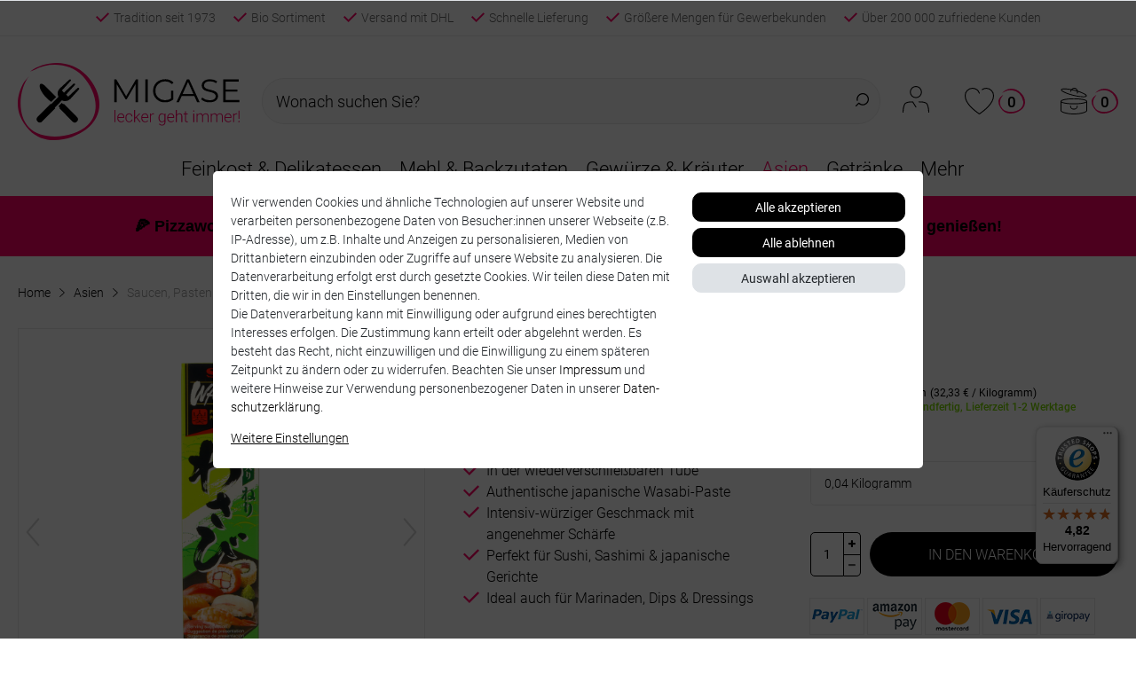

--- FILE ---
content_type: text/html; charset=UTF-8
request_url: https://www.migase.de/asien/marinaden/s-b-wasabi-paste_600460_3992/
body_size: 200103
content:






    
    

    

    
    

    










    
<!DOCTYPE html>

<html lang="de" ontouchmove data-framework="vue" prefix="og: http://ogp.me/ns#">

<head>
                        

    <script type="text/javascript">
    (function() {
        var _availableConsents = {"necessary.consent":[true,[],null],"necessary.consentActiveStatus":[true,["consentActiveStatus","_transaction_ids","cr-freeze"],null],"necessary.externalId":[true,["externalID"],null],"necessary.session":[true,[],null],"necessary.reCaptcha":[true,[],true],"necessary.csrf":[true,["XSRF-TOKEN"],null],"necessary.shopbooster_cookie":[true,["plenty_cache"],null],"tracking.googleanalytics":[false,["\/^_gat_UA-\/","\/^_ga_\/","\/^_ga_\\\\S*\/","_ga","_gid","_gat","AMP_TOKEN","__utma","__utmt","__utmb","__utmc","__utmz","__utmv","__utmx","__utmxx","_gaexp","_opt_awcid","_opt_awmid","_opt_awgid","_opt_awkid","_opt_utmc"],false],"tracking.belboon":[true,[""],true],"tracking.googleAnalytics":[false,["\/^_ga\/","_ga","_gid","_gat"],false],"marketing.googleads":[false,["_gcl_au","IDE","1P_JAR","AID","ANID","CONSENT","DSID","DV","NID","APISID","HSID","SAPISID","SID","SIDCC","SSID","test_cookie","ad_user_data","ad_personalization"],false],"marketing.clarity":[false,["_clck","_clsk"],true],"paypal.paypal-cookies":[false,["X-PP-SILOVER","X-PP-L7","tsrc","paypalplus_session_v2"],true],"convenience.languageDetection":[null,[],null]};
        var _allowedCookies = ["plenty_cache","","consentActiveStatus","_transaction_ids","cr-freeze","externalID","XSRF-TOKEN","plenty-shop-cookie","PluginSetPreview","SID_PLENTY_ADMIN_54184","PreviewCookie"] || [];

        window.ConsentManager = (function() {
            var _consents = (function() {
                var _rawCookie = document.cookie.split(";").filter(function (cookie) {
                    return cookie.trim().indexOf("plenty-shop-cookie=") === 0;
                })[0];

                if (!!_rawCookie) {
                    try {
                        _rawCookie = decodeURIComponent(_rawCookie);
                    } catch (e) {
                        document.cookie = "plenty-shop-cookie= ; expires = Thu, 01 Jan 1970 00:00:00 GMT"
                        return null;
                    }

                    try {
                        return JSON.parse(
                            _rawCookie.trim().substr("plenty-shop-cookie=".length)
                        );
                    } catch (e) {
                        return null;
                    }
                }
                return null;
            })();

            Object.keys(_consents || {}).forEach(function(group) {
                if(typeof _consents[group] === 'object' && _consents[group] !== null)
                {
                    Object.keys(_consents[group] || {}).forEach(function(key) {
                        var groupKey = group + "." + key;
                        if(_consents[group][key] && _availableConsents[groupKey] && _availableConsents[groupKey][1].length) {
                            Array.prototype.push.apply(_allowedCookies, _availableConsents[groupKey][1]);
                        }
                    });
                }
            });

            if(!_consents) {
                Object.keys(_availableConsents || {})
                    .forEach(function(groupKey) {
                        if(_availableConsents[groupKey] && ( _availableConsents[groupKey][0] || _availableConsents[groupKey][2] )) {
                            Array.prototype.push.apply(_allowedCookies, _availableConsents[groupKey][1]);
                        }
                    });
            }

            var _setResponse = function(key, response) {
                _consents = _consents || {};
                if(typeof key === "object" && typeof response === "undefined") {
                    _consents = key;
                    document.dispatchEvent(new CustomEvent("consent-change", {
                        detail: {key: null, value: null, data: key}
                    }));
                    _enableScriptsOnConsent();
                } else {
                    var groupKey = key.split(".")[0];
                    var consentKey = key.split(".")[1];
                    _consents[groupKey] = _consents[groupKey] || {};
                    if(consentKey === "*") {
                        Object.keys(_availableConsents).forEach(function(aKey) {
                            if(aKey.split(".")[0] === groupKey) {
                                _consents[groupKey][aKey.split(".")[1]] = response;
                            }
                        });
                    } else {
                        _consents[groupKey][consentKey] = response;
                    }
                    document.dispatchEvent(new CustomEvent("consent-change", {
                        detail: {key: key, value: response, data: _consents}
                    }));
                    _enableScriptsOnConsent();
                }
                if(!_consents.hasOwnProperty('_id')) {
                    _consents['_id'] = "ca09d12249ca6e213d73291f76e4fbc7fdd26f2e";
                }

                Object.keys(_availableConsents).forEach(function(key) {
                    if((_availableConsents[key][1] || []).length > 0) {
                        if(_isConsented(key)) {
                            _availableConsents[key][1].forEach(function(cookie) {
                                if(_allowedCookies.indexOf(cookie) < 0) _allowedCookies.push(cookie);
                            });
                        } else {
                            _allowedCookies = _allowedCookies.filter(function(cookie) {
                                return _availableConsents[key][1].indexOf(cookie) < 0;
                            });
                        }
                    }
                });

                document.cookie = "plenty-shop-cookie=" + JSON.stringify(_consents) + "; path=/; expires=" + _expireDate() + "; secure";
            };
            var _hasResponse = function() {
                return _consents !== null;
            };

            var _expireDate = function() {
                var expireSeconds = 0;
                                    expireSeconds = 86400;
                                const date = new Date();
                date.setSeconds(date.getSeconds() + expireSeconds);
                const offset = date.getTimezoneOffset() / 60;
                date.setHours(date.getHours() - offset)
                return date.toUTCString();
            }
            var _isConsented = function(key) {
                var groupKey = key.split(".")[0];
                var consentKey = key.split(".")[1];

                if (consentKey === "*") {
                    return Object.keys(_availableConsents).some(function (aKey) {
                        var aGroupKey = aKey.split(".")[0];
                        return aGroupKey === groupKey && _isConsented(aKey);
                    });
                } else {
                    if(!_hasResponse()) {
                        return _availableConsents[key][0] || _availableConsents[key][2];
                    }

                    if(_consents.hasOwnProperty(groupKey) && _consents[groupKey].hasOwnProperty(consentKey))
                    {
                        return !!_consents[groupKey][consentKey];
                    }
                    else {
                        if(!!_availableConsents[key])
                        {
                            return _availableConsents[key][0];
                        }

                        console.warn("Cookie has been blocked due to not being registered: " + key);
                        return false;
                    }
                }
            };
            var _getConsents = function() {
                var _result = {};
                Object.keys(_availableConsents).forEach(function(key) {
                    var groupKey = key.split(".")[0];
                    var consentKey = key.split(".")[1];
                    _result[groupKey] = _result[groupKey] || {};
                    if(consentKey !== "*") {
                        _result[groupKey][consentKey] = _isConsented(key);
                    }
                });
                return _result;
            };
            var _isNecessary = function(key) {
                return _availableConsents.hasOwnProperty(key) && _availableConsents[key][0];
            };
            var _enableScriptsOnConsent = function() {
                var elementsToEnable = document.querySelectorAll("script[data-cookie-consent]");
                Array.prototype.slice.call(elementsToEnable).forEach(function(el) {
                    if(el.dataset && el.dataset.cookieConsent && _isConsented(el.dataset.cookieConsent) && el.type !== "application/javascript") {
                        var newScript = document.createElement("script");
                        if(el.src) {
                            newScript.src = el.src;
                        } else {
                            newScript.textContent = el.textContent;
                        }
                        el.parentNode.replaceChild(newScript, el);
                    }
                });
            };
            window.addEventListener("load", _enableScriptsOnConsent);
                        // Cookie proxy
            (function() {
                var _data = {};
                var _splitCookieString = function(cookiesString) {

                    var _allCookies = cookiesString.split(";");
                    var regex = /[^=]+=[^;]*;?((?:expires|path|domain)=[^;]*;)*/gm;
                    var cookies = [];

                    _allCookies.forEach(function(cookie){
                        if(cookie.trim().indexOf("plenty-shop-cookie=") === 0) {
                            var cookieString = decodeURIComponent(cookiesString);
                            var match;
                            while((match = regex.exec(cookieString)) !== null) {
                                if(match.index === match.lastIndex) {
                                    regex.lastIndex++;
                                }
                                cookies.push(match[0]);
                            }
                        } else if(cookie.length) {
                            cookies.push(cookie);
                        }
                    });

                    return cookies;

                };
                var _parseCookies = function (cookiesString) {
                    return _splitCookieString(cookiesString).map(function(cookieString) {
                        return _parseCookie(cookieString);
                    });
                };
                var _parseCookie = function(cookieString) {
                    var cookie = {
                        name: null,
                        value: null,
                        params: {}
                    };
                    var match = /^([^=]+)=([^;]*);*((?:[^;]*;?)*)$/.exec(cookieString.trim());
                    if(match && match[1]) {
                        cookie.name = match[1];
                        cookie.value = match[2];

                        (match[3] || "").split(";").map(function(param) {
                            return /^([^=]+)=([^;]*);?$/.exec(param.trim());
                        }).filter(function(param) {
                            return !!param;
                        }).forEach(function(param) {
                            cookie.params[param[1]] = param[2];
                        });

                        if(cookie.params && !cookie.params.path) {
                            cookie.params.path = "/";
                        }
                    }

                    return cookie;
                };
                var _isAllowed = function(cookieName) {
                    return _allowedCookies.some(function(allowedCookie) {
                        var match = /^\/(.*)\/([gmiy]*)$/.exec(allowedCookie);
                        return (match && match[1] && (new RegExp(match[1], match[2])).test(cookieName))
                            || allowedCookie === cookieName;
                    });
                };
                var _set = function(cookieString) {
                    var cookie = _parseCookie(cookieString);
                                                                    var domainParts = (window.location.host || window.location.hostname).split(".");
                        if(domainParts[0] === "www") {
                            domainParts.shift();
                            cookie.domain = "." + domainParts.join(".");
                        } else {
                            cookie.domain = (window.location.host || window.location.hostname);
                        }
                                        if(cookie && cookie.name) {
                        if(_isAllowed(cookie.name)) {
                            var cookieValue = cookie.value || "";
                            _data[cookie.name] = cookieValue + Object.keys(cookie.params || {}).map(function(paramKey) {
                                                            var date = new Date(_expireDate());
                                if(paramKey === "expires" && (new Date(cookie.params[paramKey]).getTime()) > date.getTime()) {
                                    return "; expires=" + _expireDate();
                                }
                                                            return "; " + paramKey.trim() + "=" + cookie.params[paramKey].trim();
                            }).join("");
                        } else {
                            _data[cookie.name] = null;
                            console.warn("Cookie has been blocked due to privacy settings: " + cookie.name);
                        }
                        _update();
                    }
                };
                var _get = function() {
                    return Object.keys(_data).filter(function (key) {
                        return !!_data[key];
                    }).map(function (key) {
                        return key + "=" + (_data[key].split(";")[0]);
                    }).join("; ");
                };
                var _update = function() {
                    delete document.cookie;
                    var cookies = _parseCookies(document.cookie);
                    Object.keys(_data).forEach(function(key) {
                        if(!_data[key]) {
                            // unset cookie
                            var domains = (window.location.host || window.location.hostname).split(".");
                            while(domains.length > 1) {
                                document.cookie = key + "=; path=/; expires=Thu, 01 Jan 1970 00:00:01 GMT; domain="+domains.join(".");
                                document.cookie = key + "=; path=/; expires=Thu, 01 Jan 1970 00:00:01 GMT; domain=."+domains.join(".");
                                domains.shift();
                            }
                            document.cookie = key + "=; path=/; expires=Thu, 01 Jan 1970 00:00:01 GMT;";
                            delete _data[key];
                        } else {
                            var existingCookie = cookies.find(function(cookie) { return cookie.name === key; });
                            var parsedData = _parseCookie(key + "=" + _data[key]);
                            if(!existingCookie || existingCookie.value !== parsedData.value) {
                                document.cookie = key + "=" + _data[key];
                            } else {
                                // console.log('No changes to cookie: ' + key);
                            }
                        }
                    });

                    if(!document.__defineGetter__) {
                        Object.defineProperty(document, 'cookie', {
                            get: _get,
                            set: _set
                        });
                    } else {
                        document.__defineGetter__('cookie', _get);
                        document.__defineSetter__('cookie', _set);
                    }
                };

                _splitCookieString(document.cookie).forEach(function(cookie)
                {
                    _set(cookie);
                });

                _update();
            })();
            
            return {
                setResponse: _setResponse,
                hasResponse: _hasResponse,
                isConsented: _isConsented,
                getConsents: _getConsents,
                isNecessary: _isNecessary
            };
        })();
    })();
</script>


    
<meta charset="utf-8">
<meta http-equiv="X-UA-Compatible" content="IE=edge">
<meta name="viewport" content="width=device-width, initial-scale=1, maximum-scale=1">
<meta name="format-detection" content="telephone=no"/>

<link rel="apple-touch-icon" sizes="180x180" href="https://cdn02.plentymarkets.com/4czjknfq4gwh/frontend/favicon/apple-touch-icon.png">
<link rel="icon" type="image/png" sizes="32x32" href="https://cdn02.plentymarkets.com/4czjknfq4gwh/frontend/favicon/favicon-32x32.png">
<link rel="icon" type="image/png" sizes="16x16" href="https://cdn02.plentymarkets.com/4czjknfq4gwh/frontend/favicon/favicon-16x16.png">
<link rel="manifest" href="https://cdn02.plentymarkets.com/4czjknfq4gwh/frontend/favicon/site.webmanifest">
<link rel="mask-icon" href="https://cdn02.plentymarkets.com/4czjknfq4gwh/frontend/favicon/safari-pinned-tab.svg" color="#ff0066">
<link rel="shortcut icon" href="https://cdn02.plentymarkets.com/4czjknfq4gwh/frontend/favicon/favicon.ico">
<meta name="msapplication-TileColor" content="#ff0066">
<meta name="msapplication-config" content="https://cdn02.plentymarkets.com/4czjknfq4gwh/frontend/favicon/browserconfig.xml">
<meta name="theme-color" content="#ffffff">



            <link rel="canonical" href="https://www.migase.de/asien/marinaden/s-b-wasabi-paste_600460_3992/">
    
                        <link rel="alternate" hreflang="x-default" href="https://www.migase.de/asien/marinaden/s-b-wasabi-paste_600460_3992/"/>
                    <link rel="alternate" hreflang="de" href="https://www.migase.de/asien/marinaden/s-b-wasabi-paste_600460_3992/"/>
            
                    

<style>
    @font-face {
        font-family: "roboto";
        src: url("https://use.typekit.net/af/dec5ec/00000000000000007735a096/30/l?primer=7cdcb44be4a7db8877ffa5c0007b8dd865b3bbc383831fe2ea177f62257a9191&fvd=n3&v=3") format("woff2"),url("https://use.typekit.net/af/dec5ec/00000000000000007735a096/30/d?primer=7cdcb44be4a7db8877ffa5c0007b8dd865b3bbc383831fe2ea177f62257a9191&fvd=n3&v=3") format("woff"),url("https://use.typekit.net/af/dec5ec/00000000000000007735a096/30/a?primer=7cdcb44be4a7db8877ffa5c0007b8dd865b3bbc383831fe2ea177f62257a9191&fvd=n3&v=3") format("opentype");
        font-display: swap;
        font-style: normal;
        font-weight: 300;
        font-stretch: normal;
    }

    @font-face {
        font-family: "roboto";
        src: url("https://use.typekit.net/af/7f1b26/00000000000000007735a0ac/30/l?primer=7cdcb44be4a7db8877ffa5c0007b8dd865b3bbc383831fe2ea177f62257a9191&fvd=n4&v=3") format("woff2"),url("https://use.typekit.net/af/7f1b26/00000000000000007735a0ac/30/d?primer=7cdcb44be4a7db8877ffa5c0007b8dd865b3bbc383831fe2ea177f62257a9191&fvd=n4&v=3") format("woff"),url("https://use.typekit.net/af/7f1b26/00000000000000007735a0ac/30/a?primer=7cdcb44be4a7db8877ffa5c0007b8dd865b3bbc383831fe2ea177f62257a9191&fvd=n4&v=3") format("opentype");
        font-display: swap;
        font-style: normal;
        font-weight: 400;
        font-stretch: normal;
    }

    @font-face {
        font-family: "roboto";
        src: url("https://use.typekit.net/af/00cc08/00000000000000007735a0a6/30/l?primer=7cdcb44be4a7db8877ffa5c0007b8dd865b3bbc383831fe2ea177f62257a9191&fvd=n5&v=3") format("woff2"),url("https://use.typekit.net/af/00cc08/00000000000000007735a0a6/30/d?primer=7cdcb44be4a7db8877ffa5c0007b8dd865b3bbc383831fe2ea177f62257a9191&fvd=n5&v=3") format("woff"),url("https://use.typekit.net/af/00cc08/00000000000000007735a0a6/30/a?primer=7cdcb44be4a7db8877ffa5c0007b8dd865b3bbc383831fe2ea177f62257a9191&fvd=n5&v=3") format("opentype");
        font-display: swap;
        font-style: normal;
        font-weight: 500;
        font-stretch: normal;
    }

    @font-face {
        font-family: "bree-serif";
        src: url("https://use.typekit.net/af/92614f/000000000000000000014419/27/l?primer=7cdcb44be4a7db8877ffa5c0007b8dd865b3bbc383831fe2ea177f62257a9191&fvd=n4&v=3") format("woff2"),url("https://use.typekit.net/af/92614f/000000000000000000014419/27/d?primer=7cdcb44be4a7db8877ffa5c0007b8dd865b3bbc383831fe2ea177f62257a9191&fvd=n4&v=3") format("woff"),url("https://use.typekit.net/af/92614f/000000000000000000014419/27/a?primer=7cdcb44be4a7db8877ffa5c0007b8dd865b3bbc383831fe2ea177f62257a9191&fvd=n4&v=3") format("opentype");
        font-display: swap;
        font-style: normal;
        font-weight: 400;
        font-stretch: normal;
    }
</style>

<link rel="preload" href="https://cdn02.plentymarkets.com/4czjknfq4gwh/plugin/8/ceres/css/ceres-icons.css" as="style" onload="this.onload=null;this.rel='stylesheet';">


    <link rel="stylesheet" href="https://cdn02.plentymarkets.com/4czjknfq4gwh/plugin/8/ceres/css/ceres-base.css?v=7df2743b4eb1ecb6d6bac1596f5806fe75a86885" media="none" onload="if(media!='all')media='all'">


<noscript>
    <link rel="stylesheet" href="https://cdn02.plentymarkets.com/4czjknfq4gwh/plugin/8/migasepdt/css/main.min.css?v=7df2743b4eb1ecb6d6bac1596f5806fe75a86885" media="all">
    <link rel="stylesheet" href="https://cdn02.plentymarkets.com/4czjknfq4gwh/plugin/8/ceres/css/ceres-base.css?v=7df2743b4eb1ecb6d6bac1596f5806fe75a86885" media="all">
    <link rel="stylesheet" href="https://cdn02.plentymarkets.com/4czjknfq4gwh/plugin/8/migasepdt/css/noscript.min.css?v=7df2743b4eb1ecb6d6bac1596f5806fe75a86885" media="all">
</noscript>

<!-- Extend the existing style with a template -->
                <style>
        .nl-pop{display:none}.nl-pop.is-visible{-webkit-backdrop-filter:blur(4px);backdrop-filter:blur(4px);background-color:rgba(29,29,29,.25);bottom:0;left:0;overflow:hidden;position:fixed;right:0;top:0;z-index:100}.nl-pop.is-visible,.nl-pop.is-visible .nl-inner{display:-webkit-box;display:-ms-flexbox;display:flex;height:100%;width:100%}.nl-pop.is-visible .nl-inner{-webkit-box-align:center;-ms-flex-align:center;-webkit-box-pack:center;-ms-flex-pack:center;align-items:center;justify-content:center;padding:10px}.nl-pop.no-image .nl-body>.img{padding-bottom:30px}.nl-pop.no-image .nl-body>.img .lg,.nl-pop.no-image .nl-body>.img .sm{display:none}.nl-pop.has-checkbox .row>.col-12:nth-child(2){-webkit-box-ordinal-group:2;-ms-flex-order:1;opacity:.75;order:1;padding-top:10px;text-align:left}.nl-pop.has-name form>.row{grid-column-gap:10px;grid-row-gap:10px;-ms-grid-columns:1fr;-ms-grid-rows:1fr;display:-ms-grid;display:grid;grid-template-columns:1fr;grid-template-rows:1fr}.nl-pop.has-name form>.row>div{max-width:100%;padding-left:0;padding-right:0}.nl-pop.has-name form>.row>.mt-3{padding-top:0}.nl-pop.has-name form>.row .input-unit label{display:none}.nl-pop.has-name.has-checkbox form>.row>div:nth-child(4){-webkit-box-ordinal-group:3;-ms-flex-order:2;order:2}.nl-pop.has-name.has-checkbox form>.row>.mt-3{padding-top:0}.nl-pop.has-name.has-checkbox .form-check{margin-bottom:0;padding-left:0;padding-top:10px}.nl-pop.has-name.has-checkbox .form-check input{font-size:0;height:0;margin:0;opacity:0;overflow:hidden;padding:0;position:absolute;width:0}.nl-pop.has-name.has-checkbox .form-check input:checked+label:before{background-image:url("data:image/svg+xml;charset=utf-8,%3Csvg xmlns='http://www.w3.org/2000/svg' width='20' height='20'%3E%3Cpath d='M10 0A10 10 0 1 1 0 10 10 10 0 0 1 10 0Z' fill='%23fff'/%3E%3Cpath d='M9.678 13.639 15.144 8.1a1.241 1.241 0 0 0 .016-1.722l-.016-.017a1.2 1.2 0 0 0-1.718 0l-4.607 4.668-2.245-2.243a1.2 1.2 0 0 0-1.718 0 1.242 1.242 0 0 0-.016 1.724l.016.016 3.1 3.113a1.2 1.2 0 0 0 1.718 0'/%3E%3C/svg%3E")}.nl-pop.has-name.has-checkbox .form-check label{cursor:pointer;display:block;-ms-flex-wrap:wrap;flex-wrap:wrap;margin:0;padding-left:30px;position:relative}.nl-pop.has-name.has-checkbox .form-check label:before{-ms-flex-negative:0;background:0 no-repeat transparent url("data:image/svg+xml;charset=utf-8,%3Csvg xmlns='http://www.w3.org/2000/svg' width='20' height='20'%3E%3Cpath d='M10 0A10 10 0 1 1 0 10 10 10 0 0 1 10 0Z' fill='%23fff'/%3E%3C/svg%3E");border:1px solid #1d1d1d;border-radius:50%;content:"";flex-shrink:0;height:20px;left:0;margin-right:8px;position:absolute;top:0;width:20px}.nl-body{background-color:#f8f7f1;border-radius:5px;color:#000;-webkit-filter:drop-shadow(0 0 10px rgba(29,29,29,.5));filter:drop-shadow(0 0 10px rgba(29,29,29,.5));font-size:16px;margin:0 auto;max-height:95vh;max-width:360px;overflow-y:auto;padding:20px;text-align:center}.nl-body,.nl-body .row{-webkit-box-orient:vertical;-webkit-box-direction:normal;display:-webkit-box;display:-ms-flexbox;display:flex;-ms-flex-direction:column;flex-direction:column}.nl-body .row{margin-left:0;margin-right:0;padding-top:20px}.nl-body .row>div:last-child{padding-top:10px}.nl-body .row button,.nl-body .row input[type=email],.nl-body .row input[type=text]{-webkit-appearance:none;-moz-appearance:none;appearance:none;border:0;border-radius:5px;margin:0;outline:0;padding:15px 20px;width:100%}.nl-body .row input[type=email],.nl-body .row input[type=text]{background-color:#fff;border:1px solid #ccc;-webkit-box-shadow:inset 0 1px 1px rgba(0,0,0,.075);box-shadow:inset 0 1px 1px rgba(0,0,0,.075);color:#1d1d1d;line-height:1.2rem;text-align:center;-webkit-transition:border .2s linear,-webkit-box-shadow .2s linear;transition:border .2s linear,-webkit-box-shadow .2s linear;transition:border .2s linear,box-shadow .2s linear;transition:border .2s linear,box-shadow .2s linear,-webkit-box-shadow .2s linear}.nl-body .row input[type=email]::-webkit-input-placeholder,.nl-body .row input[type=text]::-webkit-input-placeholder{color:#1d1d1d;opacity:1;text-align:center}.nl-body .row input[type=email]::-moz-placeholder,.nl-body .row input[type=text]::-moz-placeholder{color:#1d1d1d;opacity:1;text-align:center}.nl-body .row input[type=email]:-ms-input-placeholder,.nl-body .row input[type=text]:-ms-input-placeholder{color:#1d1d1d;opacity:1;text-align:center}.nl-body .row input[type=email]::-ms-input-placeholder,.nl-body .row input[type=text]::-ms-input-placeholder{color:#1d1d1d;opacity:1;text-align:center}.nl-body .row input[type=email]::placeholder,.nl-body .row input[type=text]::placeholder{color:#1d1d1d;opacity:1;text-align:center}.nl-body .row button{font-weight:700}.nl-body .row .input-unit{border:0;border-radius:0;margin:0;overflow:hidden;position:relative;width:100%}.nl-body .row .input-unit.error input{border:1px solid red;-webkit-box-shadow:none;box-shadow:none}.nl-body .row .input-unit.error input::-webkit-input-placeholder{color:red!important}.nl-body .row .input-unit.error input::-moz-placeholder{color:red!important}.nl-body .row .input-unit.error input:-ms-input-placeholder{color:red!important}.nl-body .row .input-unit.error input::-ms-input-placeholder{color:red!important}.nl-body .row .input-unit.error input::placeholder{color:red!important}.nl-body .row .mt-3{margin-top:0!important;padding-top:10px}.nl-body .col-12{padding-left:0;padding-right:0}.banner .nl-body{max-width:360px;padding:0;width:100%}.nl-body .img{margin-left:-20px;margin-right:-20px;margin-top:-20px;position:relative}.nl-body .img.no-link a{pointer-events:none}.banner .nl-body .img{margin:0}.nl-body .img .lg img,.nl-body .img .sm img{border-radius:5px;border-bottom-left-radius:0;border-bottom-right-radius:0;bottom:0;height:100%;left:0;-o-object-fit:cover;object-fit:cover;position:absolute;right:0;top:0;width:100%}.nl-body .img .sm{height:0;padding-bottom:55.55555555555%}.banner .nl-body .img .sm{padding-bottom:166.66666666666666%}.nl-body .img .lg{display:none;height:0;padding-bottom:125%}.nl-body .img button{-webkit-appearance:none;-moz-appearance:none;appearance:none;background:50% no-repeat rgba(29,29,29,.7) url("data:image/svg+xml;charset=utf-8,%3Csvg xmlns='http://www.w3.org/2000/svg' width='9.899' height='9.899'%3E%3Cg fill='none' stroke='%23fff' stroke-linecap='round' stroke-linejoin='round' stroke-width='2'%3E%3Cpath d='m1.414 1.414 7.07 7.071M8.485 1.414 1.414 8.485'/%3E%3C/g%3E%3C/svg%3E");border:0;border-radius:50%;height:30px;position:absolute;right:10px;top:10px;width:30px}.nl-body .texts{font-size:14px;padding-top:20px}.nl-body .texts p{margin:0;padding-top:20px}.nl-body .c2a,.nl-body .texts .text{padding-top:20px}.nl-body .c2a{display:block}.nl-body .c2a span{border-radius:5px;display:inline-block;font-size:16px;font-weight:700;padding:15px 20px}.nl-body .form-check{text-align:left}.nl-body .privacy{font-size:12px;opacity:.75;padding-top:20px}.nl-body .privacy p{padding-top:0}.nl-body a{text-decoration:underline}@media (min-width:1200px){.nl-pop.no-image .nl-body{max-width:600px;text-align:center}.nl-pop.no-image .nl-body>.img{width:0}.nl-pop.no-image .nl-body .texts{width:100%}.nl-pop.has-name form>.row{-ms-grid-columns:(1fr)[2];grid-template-columns:repeat(2,1fr)}.nl-pop.has-name form>.row>div:nth-child(3),.nl-pop.has-name form>.row>div:nth-child(4),.nl-pop.has-name.has-checkbox form>.row>div:nth-child(3),.nl-pop.has-name.has-checkbox form>.row>div:nth-child(4),.nl-pop.has-name.has-checkbox form>.row>div:nth-child(5){-ms-grid-column-span:2;grid-column:span 2}.nl-body{max-width:950px;padding:0;text-align:left;width:80%}.nl-body,.nl-body .row{-webkit-box-orient:horizontal;-webkit-box-direction:normal;-ms-flex-direction:row;flex-direction:row}.nl-body .row>div:first-child{-webkit-box-flex:2;-ms-flex-positive:2;flex-grow:2;padding-right:10px}.nl-body .row>div:last-child{padding-top:0}.nl-body .row button,.nl-body .row input[type=email],.nl-body .row input[type=text]{min-height:52px}.nl-body .row input[type=email],.nl-body .row input[type=text]{text-align:left}.nl-body .row input[type=email]::-webkit-input-placeholder,.nl-body .row input[type=text]::-webkit-input-placeholder{text-align:left}.nl-body .row input[type=email]::-moz-placeholder,.nl-body .row input[type=text]::-moz-placeholder{text-align:left}.nl-body .row input[type=email]:-ms-input-placeholder,.nl-body .row input[type=text]:-ms-input-placeholder{text-align:left}.nl-body .row input[type=email]::-ms-input-placeholder,.nl-body .row input[type=text]::-ms-input-placeholder{text-align:left}.nl-body .row input[type=email]::placeholder,.nl-body .row input[type=text]::placeholder{text-align:left}.nl-body .row .input-unit{-webkit-box-flex:2;-ms-flex-positive:2;flex-grow:2;width:inherit}.nl-body .col-12{-webkit-box-flex:inherit;-ms-flex:inherit;flex:inherit;max-width:inherit;width:inherit}.banner .nl-body{max-width:950px}.nl-body .img{-webkit-box-ordinal-group:2;-ms-flex-order:1;margin:0;order:1;width:40%}.banner .nl-body .img{width:100%}.nl-body .img .lg img,.nl-body .img .sm img{border-bottom-right-radius:5px;border-top-left-radius:0}.nl-body .img .sm{display:none}.nl-body .img .lg{display:block}.banner .nl-body .img .lg{padding-bottom:50%}.nl-body .texts{-webkit-box-orient:vertical;-webkit-box-direction:normal;display:-webkit-box;display:-ms-flexbox;display:flex;-ms-flex-direction:column;flex-direction:column;margin-bottom:auto;margin-top:auto;padding:40px;width:60%}}
    </style>

            






                            
    

<script>

    
    function setCookie(name,value,days) {
        var expires = "";
        if (days) {
            var date = new Date();
            date.setTime(date.getTime() + (days*24*60*60*1000));
            expires = "; expires=" + date.toUTCString();
        }
        document.cookie = name + "=" + (value || "")  + expires + "; path=/";
    }
    function getCookie(name) {
        var nameEQ = name + "=";
        var ca = document.cookie.split(';');
        for (var i = 0; i < ca.length; i++) {
            var c = ca[i];
            while (c.charAt(0) == ' ') c = c.substring(1, c.length);
            if (c.indexOf(nameEQ) == 0) return c.substring(nameEQ.length, c.length);
        }
        return null;
    }

    if (getCookie("externalID") == null) {
        setCookie("externalID",  '69761a9eb40a1' + Math.random(), 100);
    }

    let consentActiveStatus = [{"googleanalytics":"false","googleads":"false","facebookpixel":"false","bingads":"false","pinterest":"false","adcell":"false","econda":"false","channelpilot":"false","sendinblue":"false","hotjar":"false","moebelde":"false","intelligentreach":"false","clarity":"true","awin":"false","belboon":"true"}];
    setCookie("consentActiveStatus",JSON.stringify(consentActiveStatus),100);

    function normalizeString(a) {
        return a.replace(/[^\w\s]/gi, '');
    }

    function convertAttributesToText(attributes){
        var variantText = '';

        if(attributes.length){
            for(let i = 0; i < attributes.length ; i++){
                variantText+= attributes[i]["value"]["names"]["name"];
                if(i !== (attributes.length-1)){
                    variantText+= ", ";
                }
            }
        }
        return variantText;
    }

    function sendProductListClick(position, products) {
        var payload = {
            'ecommerce': {
                'currencyCode': '',
                'click': {
                    'actionField': {'list': ''},
                    'products': new Array(products[position])
                }
            },
            'ga4Event': 'select_item',
            'nonInteractionHit': false,
            'event': 'ecommerceEvent',
            'eventCategory': 'E-Commerce',
            'eventAction': 'Produktklick',
            'eventLabel': '',
            'eventValue': undefined
        };
        dataLayer.push(payload);    }

    function capiCall(payload){
            }

    window.dataLayer = window.dataLayer || [];
    function gtag() { window.dataLayer.push(arguments);}
    let plentyShopCookie = getCookie("plenty-shop-cookie");
    plentyShopCookie = (typeof plentyShopCookie === "undefined") ? '' : JSON.parse(decodeURIComponent(plentyShopCookie));
    

    
        if(plentyShopCookie) {
            let hasConsentedToMicrosoftAds = false;
            let microsoftConsentObject = {};

            
            if (hasConsentedToMicrosoftAds) {
                microsoftConsentObject = {
                    ad_storage: 'granted'
                };

                window.uetq = window.uetq || [];
                window.uetq.push('consent', 'default', microsoftConsentObject);
            }
        }
    
                    let ad_storage =  'denied';
        let ad_user_data = 'denied';
        let ad_personalization = 'denied';
        let analytics_storage = 'denied';

        if(plentyShopCookie){
            ad_storage=  plentyShopCookie.marketing.googleads ? 'granted' : 'denied';
            ad_user_data=  plentyShopCookie.marketing.googleads ? 'granted' : 'denied';
            ad_personalization=  plentyShopCookie.marketing.googleads ? 'granted' : 'denied';
            analytics_storage=  plentyShopCookie.marketing.googleads ? 'granted' : 'denied';
                    }

        let consentObject = {
            ad_storage: ad_storage,
            ad_user_data: ad_user_data,
            ad_personalization: ad_personalization,
            analytics_storage: analytics_storage
        };

        gtag('consent', 'default', consentObject);
    

    document.addEventListener("consent-change", function (e){

        
        var consentIntervall = setInterval(function(){

            
                let consentObject = {
                    ad_storage: e.detail.data.marketing.googleads ? 'granted' : 'denied',
                    ad_user_data: e.detail.data.marketing.googleads ? 'granted' : 'denied',
                    ad_personalization: e.detail.data.marketing.googleads ? 'granted' : 'denied',
                    analytics_storage: e.detail.data.marketing.googleads ? 'granted' : 'denied'
                };

                gtag('consent', 'update', consentObject );

            
            
                let hasConsentedToMicrosoftAds = false;
                let basicMicrosoftConsentObject = {};

                
                if (hasConsentedToMicrosoftAds) {
                    basicMicrosoftConsentObject = {
                        ad_storage: 'granted'
                    };

                    window.uetq = window.uetq || [];
                    window.uetq.push('consent', 'update', basicMicrosoftConsentObject);
                }

            
            var payload = {
                'event': 'consentChanged'
            };
            dataLayer.push(payload);
            clearInterval(consentIntervall);
        }, 200);
    });
</script>


            



    <style>
                    .brand{color:#f06}.circle{background:50% no-repeat transparent url("data:image/svg+xml;charset=utf-8,%3Csvg xmlns='http://www.w3.org/2000/svg' width='21' height='20'%3E%3Cdefs%3E%3CclipPath id='a'%3E%3Cpath fill='none' d='M0 0h21v20H0z'/%3E%3C/clipPath%3E%3C/defs%3E%3Cg clip-path='url(%23a)'%3E%3Cpath d='M17.726 3.464C14.006-.5 8.6-1.133 4.58 1.939c0 0-2.689 2.105-.826 1.057.081-.046 1-.549 1-.549A9.938 9.938 0 0 1 16.382 3.9a11.994 11.994 0 0 1 3.1 6.089 6.443 6.443 0 0 1-1.81 5.857c-3.942 3.773-11.509 3.5-14.281.539a7.569 7.569 0 0 1-.373-10.278A7.756 7.756 0 0 0 3.778 5C2.331 5.735.368 7.717.088 9.325c-.431 2.473.738 5.55 3.052 8.038A8.485 8.485 0 0 0 9.554 20a13.872 13.872 0 0 0 8.018-2.717 8.177 8.177 0 0 0 3.4-5.849 10.651 10.651 0 0 0-3.242-7.961' fill='%23f06'/%3E%3C/g%3E%3C/svg%3E");background-size:100%}body .hidden,body .hide{display:none}.img-fluid,img{max-width:100%}.h1,.h2,.h3,.h4,.h5,h1,h2,h3,h4,h5{font-family:"bree-serif",serif}.font-light{font-weight:300}.font-normal{font-weight:400}.font-bold,.font-medium,b,strong{font-weight:500}.icon-amazon{background-position:0 -166px;height:40px;width:60px}.icon-chefkoch{background-position:-218px -83px;height:50px;width:55px}.icon-dhl{background-position:-63px -166px;height:40px;width:60px}.icon-giropay{background-position:-126px -166px;height:40px;width:60px}.icon-master{background-position:-189px -166px;height:40px;width:60px}.icon-paypal{background-position:0 -209px;height:40px;width:60px}.icon-usp01{background-position:0 0;height:80px;width:108px}.icon-usp02{background-position:-218px 0;height:80px;width:80px}.icon-usp03{background-position:-95px -83px;height:80px;width:88px}.icon-usp04{background-position:-111px 0;height:80px;width:104px}.icon-usp05{background-position:0 -83px;height:80px;width:92px}.icon-visa{background-position:-63px -209px;height:40px;width:60px}#page-body{padding:30px 0}.meta-nav{display:none}.meta-nav .widget{margin-bottom:0}.meta-nav .widget .widget-inner{position:relative}.meta-nav ul{-webkit-box-align:center;-ms-flex-align:center;-webkit-box-pack:center;-ms-flex-pack:center;align-items:center;justify-content:center;list-style:none;margin-bottom:0;padding-left:0}.meta-nav ul,.meta-nav ul li{display:-webkit-box;display:-ms-flexbox;display:flex;line-height:1}.meta-nav ul li{-webkit-box-align:baseline;-ms-flex-align:baseline;align-items:baseline;padding-left:5px;padding-right:5px}.meta-nav ul li:last-child{display:none}.meta-nav ul li:before{background:50% no-repeat transparent url("data:image/svg+xml;charset=utf-8,%3Csvg xmlns='http://www.w3.org/2000/svg' width='14.85' height='14.849'%3E%3Cpath d='M5.58 12.197 1.287 7.905-.001 9.193l5.656 5.657 9.193-9.193-1.366-1.365Z' fill='%23f06'/%3E%3C/svg%3E");content:"";height:15px;margin-right:5px;width:15px}.meta-nav ul li a{color:#666!important}.meta-nav ul li a:hover{color:#000!important}.meta-nav ul li a[href]:hover{color:#f06!important}.open-search{display:none}@-webkit-keyframes slidedown{0%{top:-10%}to{top:0}}@keyframes slidedown{0%{top:-10%}to{top:0}}.main-nav-bg-white{background-color:#fff}.main-nav{-webkit-box-align:center;-ms-flex-align:center;align-items:center;display:-webkit-box;display:-ms-flexbox;display:flex;-ms-flex-wrap:wrap;flex-wrap:wrap;padding-top:15px}.main-nav+.search-cyt{display:none}.main-nav .loggedin{position:relative}.main-nav .loggedin:after{background:50% no-repeat transparent url("data:image/svg+xml;charset=utf-8,%3Csvg xmlns='http://www.w3.org/2000/svg' width='14.85' height='14.849'%3E%3Cpath d='M5.58 12.197 1.287 7.905-.001 9.193l5.656 5.657 9.193-9.193-1.366-1.365Z' fill='%23f06'/%3E%3C/svg%3E");bottom:5px;content:"";height:15px;position:absolute;right:-5px;width:15px}.main-nav .log-reg svg:hover{fill:#f06}.main-nav .log-reg a+a{display:none}.main-nav .logo{display:-webkit-box;display:-ms-flexbox;display:flex;margin-left:auto;margin-right:auto}.main-nav .logo+lazy-hydrate+.wlb{margin-left:10px}.main-nav .wlb:hover{cursor:pointer}.main-nav .wlb:hover svg{fill:#f06}.main-nav .wlb+.wlb{margin-left:10px}.main-nav .wlb .img{-webkit-box-align:start;-ms-flex-align:start;align-items:flex-start}.main-nav .badgex,.main-nav .wlb .img{display:-webkit-box;display:-ms-flexbox;display:flex}.main-nav .badgex{-webkit-box-align:center;-ms-flex-align:center;-webkit-box-pack:center;-ms-flex-pack:center;align-items:center;font-size:12px;font-weight:500;height:22px;justify-content:center;line-height:1;margin-left:2px;position:relative;top:-10px;width:22px}.borderx,.search-box,.search-cyt,item-search{display:-webkit-box;display:-ms-flexbox;display:flex;width:100%}.search-box.is-loading button svg{display:none}.search-box.is-loading .fa-spin{color:#f06;display:block;min-height:15px;min-width:15px}.search-box .fa-spin{display:none}.search-cyt,item-search{padding-bottom:15px;padding-top:15px;position:relative}.search-cyt button,.search-cyt input,item-search button,item-search input{-webkit-appearance:none;-moz-appearance:none;appearance:none;background:none;border:0;height:40px}.search-cyt.fcs .borderx,item-search.fcs .borderx{border-color:#f06}.search-cyt .borderx,item-search .borderx{background-color:#f8f8f8;border:1px solid #e8e8e8;border-radius:20px}.search-cyt input,item-search input{-webkit-box-flex:2;-ms-flex-positive:2;flex-grow:2;outline:0;padding-left:15px;padding-right:15px}.search-cyt input::-webkit-input-placeholder,item-search input::-webkit-input-placeholder{color:#000;font-weight:300}.search-cyt input::-moz-placeholder,item-search input::-moz-placeholder{color:#000;font-weight:300}.search-cyt input:-ms-input-placeholder,item-search input:-ms-input-placeholder{color:#000;font-weight:300}.search-cyt input::-ms-input-placeholder,item-search input::-ms-input-placeholder{color:#000;font-weight:300}.search-cyt input::placeholder,item-search input::placeholder{color:#000;font-weight:300}body .search-cyt input,body item-search input{font-size:14px!important;font-weight:300}.search-cyt button,item-search button{min-width:40px}.navlist{display:none}.nav-top{margin-bottom:0}.nav-top,.nav-top ul{list-style:none;padding-left:0}.nav-top>li{cursor:pointer;position:relative}.nav-top>li:last-child ul{left:inherit;right:0}.nav-top>li:last-child ul:after{left:inherit;right:17px}.nav-top>li:last-child ul:before{left:inherit;right:16px}.nav-top>li>a{color:#000;display:-webkit-inline-box;display:-ms-inline-flexbox;display:inline-flex;margin:0 10px;overflow:hidden;padding:12px 0}.nav-top>li:hover{cursor:pointer}.nav-top>li:hover>a{color:#f06;position:relative}.nav-top>li:hover ul{opacity:1;visibility:visible;z-index:10}.dropdown-box.active>a,.dropdown-box.active>span,.stuck .dropdown-box.active>a,.stuck .dropdown-box.active>span{color:#f06!important}.dropdown-container{-webkit-box-orient:vertical;-webkit-box-direction:normal;background-color:#fff;border:1px solid #e8e8e8;display:-webkit-box;display:-ms-flexbox;display:flex;-ms-flex-direction:column;flex-direction:column;left:0;list-style:none;min-width:300px;opacity:0;padding-bottom:10px;padding-top:10px;position:absolute;visibility:hidden}.dropdown-container:after,.dropdown-container:before{border:solid transparent;bottom:100%;content:"";height:0;left:40px;pointer-events:none;position:absolute;width:0}.dropdown-container:after{border-color:hsla(0,0%,100%,0) hsla(0,0%,100%,0) #fff;border-width:15px;margin-left:-15px}.dropdown-container:before{border-color:hsla(0,0%,87%,0) hsla(0,0%,87%,0) #ddd;border-width:16px;margin-left:-16px}.dropdown-container a:hover,.dropdown-container span:hover{color:#f06}.dropdown-container ul{-webkit-box-orient:vertical;-webkit-box-direction:normal;display:-webkit-box;display:-ms-flexbox;display:flex;-ms-flex-direction:column;flex-direction:column;-ms-flex-wrap:wrap;flex-wrap:wrap}.stuck .dropdown-container ul{-webkit-box-pack:center;-ms-flex-pack:center;justify-content:center}.dropdown-container ul li{-webkit-box-orient:vertical;-webkit-box-direction:normal;display:-webkit-box;display:-ms-flexbox;display:flex;-ms-flex-direction:column;flex-direction:column}.dropdown-container ul li:hover,.no-touch .dropdown-container ul li:hover span{color:#f06}.hamburger{-ms-flex-item-align:center;-ms-grid-row-align:center;align-self:center;width:40px}.c-hamburger,.hamburger{display:-webkit-box;display:-ms-flexbox;display:flex}.c-hamburger{-webkit-appearance:none;-moz-appearance:none;appearance:none;-webkit-box-shadow:none;box-shadow:none;cursor:pointer;font-size:0;height:17px;margin:0;overflow:hidden;padding:0;position:relative;text-indent:-9999px;-webkit-transition:background .3s;transition:background .3s;width:20px}.c-hamburger:focus{outline:none}.c-hamburger span{background:#000;display:block;height:1px;left:0;position:absolute;right:0;top:7px}.c-hamburger span:after,.c-hamburger span:before{background-color:#000;content:"";display:block;height:1px;left:0;position:absolute;width:20px}.c-hamburger span:before{right:0;top:-7px}.c-hamburger span:after{bottom:-7px}.c-hamburger--htx span{-webkit-transition:background 0s .3s;transition:background 0s .3s}.c-hamburger--htx span:after,.c-hamburger--htx span:before{-webkit-transition-delay:.3s,0s;transition-delay:.3s,0s;-webkit-transition-duration:.3s,.3s;transition-duration:.3s,.3s}.c-hamburger--htx span:before{-webkit-transition-property:top,width,-webkit-transform;transition-property:top,width,-webkit-transform;transition-property:top,transform,width;transition-property:top,transform,width,-webkit-transform}.c-hamburger--htx span:after{-webkit-transition-property:bottom,width,-webkit-transform;transition-property:bottom,width,-webkit-transform;transition-property:bottom,transform,width;transition-property:bottom,transform,width,-webkit-transform}.c-hamburger--htx.is-active span{background:none}.c-hamburger--htx.is-active span:before{top:0;-webkit-transform:rotate(45deg);transform:rotate(45deg);width:100%}.c-hamburger--htx.is-active span:after{bottom:0;-webkit-transform:rotate(-45deg);transform:rotate(-45deg);width:100%}.c-hamburger--htx.is-active span:after,.c-hamburger--htx.is-active span:before{-webkit-transition-delay:0s,.3s;transition-delay:0s,.3s}.n-ticker.d{display:none}.isPreview .n-ticker{display:block!important}.n-ticker a{color:#fff}.slogan.d{display:none}.slogan .flag-icon{margin-right:5px;outline:1px solid hsla(0,0%,100%,.35);outline-offset:-1px}.ticker{font-size:14px;height:auto;margin:0;padding:0;text-align:center}.ticker.slick-initialized li{-webkit-box-align:center;-ms-flex-align:center;-webkit-box-pack:center;-ms-flex-pack:center;align-items:center;display:-webkit-box;display:-ms-flexbox;display:flex;justify-content:center}.ticker .hide+i{display:none}.ticker .txt{display:inline-block;padding-bottom:10px;padding-top:10px}.ticker .fx-container{padding-left:30px;padding-right:30px}.ticker li{display:none;padding-bottom:10px;padding-top:10px}.ticker li:first-child{-webkit-box-align:center;-ms-flex-align:center;-webkit-box-pack:center;-ms-flex-pack:center;align-items:center;display:-webkit-box;display:-ms-flexbox;display:flex;justify-content:center}.autocomplete-suggestionsx{-webkit-overflow-scrolling:touch;background:#fff;-webkit-box-shadow:none;box-shadow:none;height:325px;left:0;margin-left:auto;margin-right:auto;max-width:1400px;overflow-y:scroll;position:absolute;right:0;top:100%;-webkit-transition:all .6s;transition:all .6s;width:100%;z-index:2}.no-results .autocomplete-suggestionsx{height:0}.no-focus .autocomplete-suggestionsx{height:0;-webkit-transition:all .6s;transition:all .6s}.autocomplete-suggestionsx a{padding-left:0!important}.autocomplete-suggestionsx a:hover{background:none;opacity:.7}.autocomplete-suggestionsx .small{font-size:10px}.autocomplete-suggestionsx .cats,.autocomplete-suggestionsx .its,.autocomplete-suggestionsx .sgg{padding-left:15px;padding-right:15px}.autocomplete-suggestionsx .cats .mb-0,.autocomplete-suggestionsx .sgg .mb-0{margin-left:0}.autocomplete-suggestionsx .text-appearance{color:#f06}.autocomplete-suggestionsx .text-muted{margin-left:0!important;padding-left:0!important}.autocomplete-suggestionsx .hl{font-weight:500;margin-bottom:10px;margin-left:0;padding-left:0;padding-top:20px}.autocomplete-suggestionsx .count{height:30px;width:30px}.autocomplete-suggestionsx .count span{-webkit-box-pack:center;-ms-flex-pack:center;background-color:#f06;border-radius:50%;color:#fff;font-size:11px;font-weight:500;height:30px;justify-content:center;min-width:auto;padding:0;width:30px}.autocomplete-suggestionsx .autocomplete-suggestion,.autocomplete-suggestionsx .count span{-webkit-box-align:center;-ms-flex-align:center;align-items:center;display:-webkit-box;display:-ms-flexbox;display:flex}.autocomplete-suggestionsx .autocomplete-suggestion{border-bottom:1px solid #ededed;padding-bottom:10px;padding-top:10px;text-align:left}.autocomplete-suggestionsx .autocomplete-suggestion.autocomplete-selected,.autocomplete-suggestionsx .autocomplete-suggestion:hover{color:#f06;cursor:pointer}.autocomplete-suggestionsx .image{-webkit-box-align:center;-ms-flex-align:center;-webkit-box-pack:center;-ms-flex-pack:center;align-items:center;display:-webkit-box;display:-ms-flexbox;display:flex;height:50px;justify-content:center;margin:0!important;min-width:50px;width:50px}.autocomplete-suggestionsx .image img{height:100%;-o-object-fit:contain;object-fit:contain;width:100%}.autocomplete-suggestionsx p{-webkit-box-flex:2;-ms-flex-positive:2;flex-grow:2;font-size:14px;margin-left:20px;padding-right:20px}[v-cloak]{display:none}button{-webkit-appearance:none;-moz-appearance:none;appearance:none;border-radius:0;cursor:pointer}.widget-link-list .widget-inner a,.widget-list .widget-inner a,a{color:#000;text-decoration:none}.widget-link-list .widget-inner a:hover,.widget-list .widget-inner a:hover,a:hover{color:#f06}p{margin-bottom:1rem;margin-top:0}.input-unit label{text-transform:none}svg{vertical-align:inherit}img::-moz-selection{color:transparent}img::selection{color:transparent}*,:after,:before{-webkit-box-sizing:border-box;box-sizing:border-box}.parallax-img-container *,.parallax-img-container :after,.parallax-img-container :before{-webkit-box-sizing:inherit;box-sizing:inherit}.basket-item-container a,.breadcrumb a{color:#000;text-decoration:none}.no-touch .basket-item-container a:hover,.no-touch .breadcrumb a:hover{color:#666}html{margin:0;padding:0}html .h1,html .h2,html .h3,html .h4,html .h5,html .h6,html h1,html h2,html h3,html h4,html h5,html h6{font-weight:500;margin-top:0}body{color:#000;font-display:swap;font-family:roboto,sans-serif;font-size:14px;font-weight:300;line-height:1.5;margin:0;padding:0}body,body>#vue-app{background-color:#fff;overflow-x:inherit}body>#vue-app.open-right{overflow:visible}.btn,.btn-outline-primary,.btn-primary{border-radius:10px;font-size:14px}ul{list-style-position:outside;margin-top:0;padding-left:1rem}.wrapper-main #page-body{background-color:#fff;margin-top:0;overflow-x:inherit}.page-checkout .wrapper-main #page-body,.page-confirmation .wrapper-main #page-body,.page-my-account .wrapper-main #page-body,.page-singleitem .wrapper-main #page-body{background-color:#fff}.container-max{margin:0 auto;max-width:1640px}.popper{visibility:hidden}footer{display:none}body .dropdown-menu{min-width:auto;padding:0!important}body .dropdown-menu div{padding-left:0!important}body .dropdown-menu a{-webkit-box-align:center;-ms-flex-align:center;align-items:center;border:0;color:#000;display:-webkit-box;display:-ms-flexbox;display:flex;font-size:12px;text-decoration:none!important}body .dropdown-menu a .fa{font-size:14px;margin-right:5px}body .dropdown-menu a:hover{color:#f06}body .alert{font-size:14px;font-weight:500;-webkit-transition:.3s;transition:.3s}body .alert .close{padding:0}body .alert .close,body .alert .close span{-webkit-box-align:center;-ms-flex-align:center;-webkit-box-pack:center;-ms-flex-pack:center;align-items:center;display:-webkit-box;display:-ms-flexbox;display:flex;justify-content:center}body .alert .close span{height:40px;width:40px}.basket-item-container .item-name{display:block;line-height:1.4;padding-bottom:10px}.error{-webkit-animation:shake .82s cubic-bezier(.36,.07,.19,.97) both;animation:shake .82s cubic-bezier(.36,.07,.19,.97) both;-webkit-backface-visibility:hidden;backface-visibility:hidden;-webkit-perspective:1000px;perspective:1000px;-webkit-transform:translateZ(0);transform:translateZ(0)}@-webkit-keyframes shake{10%,90%{-webkit-transform:translate3d(-1px,0,0);transform:translate3d(-1px,0,0)}20%,80%{-webkit-transform:translate3d(2px,0,0);transform:translate3d(2px,0,0)}30%,50%,70%{-webkit-transform:translate3d(-4px,0,0);transform:translate3d(-4px,0,0)}40%,60%{-webkit-transform:translate3d(4px,0,0);transform:translate3d(4px,0,0)}}@keyframes shake{10%,90%{-webkit-transform:translate3d(-1px,0,0);transform:translate3d(-1px,0,0)}20%,80%{-webkit-transform:translate3d(2px,0,0);transform:translate3d(2px,0,0)}30%,50%,70%{-webkit-transform:translate3d(-4px,0,0);transform:translate3d(-4px,0,0)}40%,60%{-webkit-transform:translate3d(4px,0,0);transform:translate3d(4px,0,0)}}.basket-open #goSticky,.basket-open .MagicZoom,.basket-open .mz-figure{z-index:inherit}#goSticky+#page-header+.basket-preview-wrapper+.main,#goSticky+#page-header+.main{border-top:1px solid #e8e8e8}.MagicZoom,.mz-figure{z-index:inherit!important}.basket-item{display:-webkit-box;display:-ms-flexbox;display:flex;padding-top:15px}.basket-item img{max-width:100%}.basket-item .price-box{-webkit-box-align:end;-ms-flex-align:end;-webkit-box-orient:vertical;-webkit-box-direction:normal;align-items:flex-end;display:-webkit-box;display:-ms-flexbox;display:flex;-ms-flex-direction:column;flex-direction:column}.basket-item .item-remove-button{color:#f30;font-size:12px;padding-right:0;white-space:nowrap}.basket-item .item-base-price{font-size:12px}.basket-item .item-total-price{padding-top:10px}#heightFixMob{background-color:#fff;height:1px}.page-home-category #heightFixMob{background-color:transparent}.btn{-webkit-box-align:center;-ms-flex-align:center;-webkit-box-pack:center;-ms-flex-pack:center;align-items:center;display:-webkit-inline-box;display:-ms-inline-flexbox;display:inline-flex;-ms-hyphens:auto;hyphens:auto;justify-content:center}.btn .fa{-webkit-box-ordinal-group:2;-ms-flex-order:1;margin-left:15px;order:1}.btn .fa-info,.btn .fa-minus,.btn .fa-pencil,.btn .fa-pencil-square-o,.btn .fa-plus,.btn .fa-shield{margin-left:0}.btn .fa-trash-o{margin-left:5px}.feedback .btn .fa-trash-o,.invoice-addresses-select .btn .fa-trash-o{margin-left:0}@-webkit-keyframes spin{0%{-webkit-transform:rotate(0deg);transform:rotate(0deg)}to{-webkit-transform:rotate(1turn);transform:rotate(1turn)}}@keyframes spin{0%{-webkit-transform:rotate(0deg);transform:rotate(0deg)}to{-webkit-transform:rotate(1turn);transform:rotate(1turn)}}#vue-app.open-right{z-index:1}#overlay.preview-overlay{background-color:#666;border:0;border-radius:0;border-top:1px solid #fff;bottom:0;-webkit-box-shadow:none;box-shadow:none;color:#fff;left:0;padding:30px 0 20px;position:relative;z-index:inherit}#overlay.preview-overlay .inner-wrapper{margin:0 auto}.cookie-bar{-webkit-box-align:center;-ms-flex-align:center;-webkit-box-pack:center;-ms-flex-pack:center;align-items:center;background-color:rgba(0,0,0,.7)!important;bottom:0;display:-webkit-box;display:-ms-flexbox;display:flex;font-size:14px;justify-content:center;left:0;padding:0 15px;position:fixed;right:0;top:0;z-index:100001}.cookie-bar.out{border-radius:5px 5px 0 0;overflow:hidden;padding:0;position:fixed;top:inherit}.cookie-bar.out .fa-shield+.d-none{padding-right:10px}.cookie-bar .container-max{background-color:#fff;border-radius:5px;margin:auto;padding:10px 20px}.cookie-bar .custom-control.d-md-inline-block{display:none!important}.cookie-bar .pt-md-0>.btn.btn-primary.btn-block.btn-appearance{border-radius:5px;font-size:16px;padding-bottom:12px;padding-top:12px}.cookie-bar .pt-md-0>.btn.btn-primary.btn-block.btn-appearance+.btn{display:none}.cookie-bar .text-primary.text-appearance.d-block.d-md-inline-block{color:#000!important;text-decoration:underline}.cookie-bar .text-primary.text-appearance.d-block.d-md-inline-block:hover{color:#f06!important;text-decoration:none}.basket-preview .totals>hr{display:none}.basket-preview dd{margin-bottom:0}body .widget-item-list-caption.bg-appearance{background:none!important;color:#000!important;font-family:"bree-serif",serif;font-size:18px;font-weight:500;line-height:1;margin:0!important;padding:30px 0;text-align:left}.modal{display:none;font-size:14px}.modal label{line-height:1.2!important}.modal-open{position:relative!important}.modal-dialog{margin-left:auto!important;margin-right:auto!important;margin-top:20px!important;max-width:90%;position:relative}.modal-title{color:#f06;font-size:18px!important;font-weight:500!important}.modal-title span{color:#f06}.no-touch .modal-body input,.no-touch .modal-body select{font-size:14px!important}.modal-body .input-unit{min-height:50px}.modal h1,.modal h2,.modal h3{color:#000;font-size:14px;font-weight:500}.modal .load:before{content:"Inhalt wird geladen";display:block;padding:20px;text-align:center}.modal .btn,.modal .form-control{border-radius:3px}.modal .form-control{-webkit-appearance:none;-moz-appearance:none;appearance:none;background:#fdfdfd;border-color:#ededed}.modal .btn:not(.btn-icon){background-color:#f06;border-color:#f06;color:#fff;font-weight:500;min-height:40px}.modal .btn:not(.btn-icon):hover{background-color:#000;border-color:#000;color:#fff}.modal#question{padding-right:0!important}.modal#question .widget{margin-bottom:0}.modal#question .m-y-1,.modal#question .m-y-2{margin-bottom:0!important}.modal#question .m-y-2{margin-top:0!important}.modal#question .form-control{min-height:40px}.modal#question label{font-size:12px}.modal#question label a{color:#f06;text-decoration:underline}.basket-preview-footer{-ms-grid-columns:(1fr)[2];display:-ms-grid!important;display:grid!important;gap:10px;grid-auto-rows:auto;grid-template-columns:repeat(2,1fr)}.basket-preview-footer>:nth-child(2n){margin-left:0!important}.basket-preview-footer>.btn{margin-top:0!important}.basket-preview-footer .amazon-pay-button-wrapper,.basket-preview-footer .paypalSmartButtons{-ms-grid-column-span:2;grid-column:span 2;margin-top:0}.basket-preview-footer .amazon-pay-button{margin-top:0!important}.basket-preview-content .cmp-totals .h3,.basket-preview-content .cmp-totals>hr{display:none}.basket-preview-content .cmp-totals .font-weight-bold{font-weight:400!important}.basket-preview-content .cmp-totals .totalSum>hr+dt,.basket-preview-content .cmp-totals .totalSum>hr+dt+dd{font-weight:700!important}.basket-preview-content .cmp-totals .totalSum>hr+dt+dd~dd,.basket-preview-content .cmp-totals .totalSum>hr+dt+dd~dt{border-top:1px solid #e8e8e8;font-weight:500!important;margin-top:10px;padding-top:10px}.basket-list-item .meta-container-wrapper .text-danger{white-space:nowrap}@-webkit-keyframes heartbeat{0%{-webkit-transform:scale(1);transform:scale(1)}50%{-webkit-transform:scale(1.2);transform:scale(1.2)}to{-webkit-transform:scale(1);transform:scale(1)}}@keyframes heartbeat{0%{-webkit-transform:scale(1);transform:scale(1)}50%{-webkit-transform:scale(1.2);transform:scale(1.2)}to{-webkit-transform:scale(1);transform:scale(1)}}.slickx{list-style:none;margin-bottom:0}.slickx,.widget-item-list .slickx{padding-left:0}.slickx.show-more .load-more{display:none!important}.slickx.show-more .load-more~li{display:block}.mobile5 .slickx,.touch .slickx{grid-column-gap:10px;grid-row-gap:10px;-ms-grid-columns:(1fr)[2];-ms-grid-rows:1fr;display:-ms-grid;display:grid;grid-template-columns:repeat(2,1fr);grid-template-rows:1fr;padding-left:10px;padding-right:10px}.mobile5 .slickx a,.touch .slickx a{padding-bottom:0}.mobile5 .slickx{margin-left:auto;margin-right:auto;max-width:1640px}.mobile5 .slickx li:nth-child(3){-ms-grid-column-span:2;-ms-grid-column:1;grid-column:1/span 2}.mobile5 .slickx li:nth-child(3) .r-and-u{padding-bottom:10px;-webkit-transform:scale(1.5);transform:scale(1.5)}.mobile5 .slickx li:nth-child(3) .title{font-size:18px}.mobile5 .slickx li:nth-child(3) .prices{font-size:36px}.mobile5 .slickx li:nth-child(3) .prices span{padding-right:50px}.mobile5 .slickx li .inner{padding-left:0;padding-right:0}.no-touch .slickx a{padding-bottom:0}.widget-item-list .widget-caption>div{width:100%}.widget-item-list .widget-caption>div+a{display:none}.widget-item-list .widget-caption h2,.widget-item-list .widget-caption p{font-size:24px;font-weight:400;margin-left:auto;margin-right:auto;max-width:1640px;padding:0 10px;text-align:center;text-transform:none}.load-more{-webkit-box-align:center;-ms-flex-align:center;-webkit-box-pack:center;-ms-flex-pack:center;-ms-grid-column-span:2;align-items:center;display:-webkit-box;display:-ms-flexbox;display:flex;-ms-grid-column:1;grid-column:1/span 2;justify-content:center;margin-top:20px}.load-more button{-webkit-appearance:none;-moz-appearance:none;appearance:none;background:none;border:1px solid #000;border-radius:20px;color:#000;height:40px;margin:0;padding:0 15px;text-transform:uppercase}.load-more~li{display:none}body .widget{margin-bottom:0}.paypalSmartButtons{-webkit-box-flex:1;-webkit-box-orient:vertical;-webkit-box-direction:normal;border:0;-ms-flex:1 0 100%;flex:1 0 100%;-ms-flex-direction:column;flex-direction:column;margin-top:10px!important;padding:0}.paypalSmartButtons .paypal-buttons{margin:0;width:100%}.paypalSmartButtons .paypal-buttons:last-child{-webkit-box-ordinal-group:0;-ms-flex-order:-1;margin-bottom:10px;order:-1}.basket-preview-content .totals{background-color:#fff}.input-unit .input-unit-label,.input-unit label{font-weight:500}#trustbadge-container-98e3dadd90eb493088abdc5597a70810{z-index:1!important}body .container-max,body .fx,body .fx-container{margin-left:auto;margin-right:auto;max-width:1640px;padding-left:10px;padding-right:10px}.container-max.full,.fx-container.full,.fx.full{max-width:100%;width:100%}body .fx-row,body .outer-row,body .row{margin-left:-5px;margin-right:-5px}.fx-row{-webkit-box-flex:0;-webkit-box-orient:horizontal;-webkit-box-direction:normal;-webkit-box-sizing:border-box;box-sizing:border-box;display:-webkit-box;display:-ms-flexbox;display:flex;-ms-flex:0 1 auto;flex:0 1 auto;-ms-flex-direction:row;flex-direction:row;-ms-flex-wrap:wrap;flex-wrap:wrap}.col-xs-12{width:100%}.d-none{display:none}.col{-webkit-box-flex:1;-ms-flex-positive:1;flex-grow:1}body .col,body .col-12,body .col-sm,body .col-sm-1,body .col-sm-10,body .col-sm-11,body .col-sm-12,body .col-sm-2,body .col-sm-3,body .col-sm-4,body .col-sm-5,body .col-sm-6,body .col-sm-7,body .col-sm-8,body .col-sm-9,body .col-xs,body .col-xs-1,body .col-xs-10,body .col-xs-11,body .col-xs-12,body .col-xs-2,body .col-xs-3,body .col-xs-4,body .col-xs-5,body .col-xs-6,body .col-xs-7,body .col-xs-8,body .col-xs-9,body .container-max,body div[class^=col-]{padding-left:5px;padding-right:5px}.bcrumb{display:block;font-size:12px;padding:0 0 30px}.bcrumb a{-webkit-box-align:center;-ms-flex-align:center;align-items:center;display:-webkit-box;display:-ms-flexbox;display:flex}.bcrumb a:after{background:50% no-repeat transparent url("data:image/svg+xml;charset=utf-8,%3Csvg xmlns='http://www.w3.org/2000/svg' width='5.516' height='10'%3E%3Cpath d='M.516 0 0 .516 4.484 5 0 9.484.516 10l5-5Z'/%3E%3C/svg%3E");content:"";display:inline-block;height:7px;margin:1px 5px 0;width:5px}.bcrumb ul{-webkit-box-align:center;-ms-flex-align:center;align-items:center;color:#000;display:-webkit-box;display:-ms-flexbox;display:flex;list-style:none;margin:0;padding-left:0}.bcrumb ul li:last-child a{color:#999}.bcrumb ul li:last-child a:after{display:none}.bcrumb ul li>span{color:#999}.cross-box{font-size:14px;list-style:none;padding-left:0}.plist .cross-box{display:-webkit-box;display:-ms-flexbox;display:flex;-ms-flex-wrap:wrap;flex-wrap:wrap}.plist .cross-box li{margin-bottom:30px;width:50%}.cross-box .inner,.cross-box a{-webkit-box-orient:vertical;-webkit-box-direction:normal;display:-webkit-box;display:-ms-flexbox;display:flex;-ms-flex-direction:column;flex-direction:column;height:100%}.no-touch .cross-box a:hover{color:#000}.no-touch .cross-box a:hover .title{color:#f06}.cross-box a.sale .prices span{background:100% no-repeat transparent url("data:image/svg+xml;charset=utf-8,%3Csvg xmlns='http://www.w3.org/2000/svg' width='118.405' height='40'%3E%3Cpath d='M118.369 39.38a15.945 15.945 0 0 0-.816-1.426c-.349-.553-.281-.909.216-1.126a1.766 1.766 0 0 0 .262-.181.787.787 0 0 0-.157-.235 19.467 19.467 0 0 0-2.376-1.269 11.251 11.251 0 0 0-2.78-.717c-1.065-.121-2.144-.023-3.218-.037a2.7 2.7 0 0 1-.714-.133c-.42-.133-.827-.319-1.249-.445-.252-.076-.522-.059-.78-.133-1.02-.284-2-1.022-3.1-.428a.872.872 0 0 1-.866-.416 1.534 1.534 0 0 1-.119-1.077.854.854 0 0 1 .816-.281q2.659.386 5.317.862c2.533.448 5.064.933 7.6 1.39a2.206 2.206 0 0 0 .6-.077 2.3 2.3 0 0 0-.546-.421c-1.44-.49-2.872-1.046-4.328-1.388-1.75-.408-3.528-.58-5.284-.933a2.622 2.622 0 0 1-1.532-.816 1.963 1.963 0 0 0-2.591-.617c-.829.688-1.707.506-2.5-.518a.64.64 0 0 0-.492-.248c-.792-.025-1.589.025-2.374-.047a1.811 1.811 0 0 1-.729-.533.59.59 0 0 1 .01-.252 4.826 4.826 0 0 1 .7-.089 1.736 1.736 0 0 1 .4.047c1.349.24 2.76-.369 4.055.625a.952.952 0 0 0 .391-.029c1.325.167 2.646.385 3.971.5a3.2 3.2 0 0 0 2.122-.172 1.067 1.067 0 0 1 1.643.244.427.427 0 0 0 .37.184c.808-.837 1.647-.285 2.487-.227a25.5 25.5 0 0 0 3.009-.069.821.821 0 0 0 .29-.205 1.1 1.1 0 0 0-.249-.3 5.467 5.467 0 0 0-1.313-.646c-1.945-.439-3.891-.873-5.845-1.188-3.092-.5-6.2-.886-9.292-1.365a4.461 4.461 0 0 1-1.173-.558c1.731.081 3.468.117 5.2.256 2.226.184 4.452.439 6.677.689 1.17.133 2.334.333 3.5.484.745.1 1.488.167 2.234.231a.6.6 0 0 0 .259-.144.915.915 0 0 0-.159-.216 6.261 6.261 0 0 0-1.4-.725c-1.551-.373-3.111-.652-4.67-.98a23.974 23.974 0 0 1-1.813-.432 1.356 1.356 0 0 1-.4-.425 3.377 3.377 0 0 1 .451-.424.62.62 0 0 1 .345-.013c1.68.045 3.364.1 5.047.133a1.324 1.324 0 0 0 .415-.125 1.674 1.674 0 0 0-.378-.256c-1.425-.449-2.853-.878-4.278-1.333a1.447 1.447 0 0 1-.367-.273 1.159 1.159 0 0 1 .422-.211c.43-.007.858.052 1.288.065a1.716 1.716 0 0 0 .411-.095c-.109-.133-.21-.267-.322-.4-.084-.092-.176-.176-.267-.267.089-.053.174-.1.264-.156.126-.072.256-.141.38-.212a1.416 1.416 0 0 0-.386-.369c-.8-.267-1.612-.485-2.414-.736a.926.926 0 0 1-.24-.193 1.114 1.114 0 0 1 .2-.145 2.671 2.671 0 0 1 .291-.116c-.1-.077-.2-.151-.3-.229-.507-.389-1.011-.788-1.523-1.162a1.736 1.736 0 0 0-.685-.367c-2.6-.4-5.205-.76-7.8-1.144a2.5 2.5 0 0 1-.534-.211 1.409 1.409 0 0 1 .6-.267q2.272.17 4.548.421c1.172.133 2.338.341 3.507.5a2.082 2.082 0 0 0 .444-.047c-.055-.229-.068-.589-.177-.666-.4-.281-.83-.46-1.241-.7a6.072 6.072 0 0 1-.539-.415c.184-.108.368-.224.556-.331.117-.061.243-.1.364-.152a1.724 1.724 0 0 0-.4-.173c-1.348-.217-2.7-.424-4.051-.642a1.027 1.027 0 0 1-.318-.255.734.734 0 0 1 .227-.311c.921-.041 1.844-.1 2.765-.059a11.078 11.078 0 0 0 2.256.24 2.584 2.584 0 0 0 .984-1.36 1.8 1.8 0 0 0-.562-.96 2.891 2.891 0 0 0-1.31-.387c-3.384-.295-6.765-.61-10.152-.816-3.012-.179-6.025-.216-9.039-.337a1.8 1.8 0 0 1-.58-.225 1.707 1.707 0 0 1 .594-.216q6.982.184 13.968.412c2.146.072 4.288.227 6.435.317a1.81 1.81 0 0 0 .655-.259 2.8 2.8 0 0 0-.6-.844c-.711-.379-1.458-.63-2.18-.96a1.464 1.464 0 0 1-.32-.439 1.049 1.049 0 0 1 .373-.256c.758-.087 1.521-.123 2.277-.22a.635.635 0 0 0 .317-.4c-.133-.533-.045-1.3-.665-1.373-.061 0-.095-.416-.14-.641-.042-.195-.04-.479-.13-.558a5.263 5.263 0 0 0-.681-.424 1.426 1.426 0 0 1-.246-.309c.094-.076.185-.153.283-.22a2.349 2.349 0 0 1 .259-.141.825.825 0 0 0-.254-.177 34.38 34.38 0 0 0-4.134-.76c-3.89-.251-7.78-.4-11.672-.533Q85.058.032 80.439 0c-1.939-.015-3.883.087-5.823.093C72.345.1 70.075 0 67.807.067 64.393.175 60.984.4 57.576.556Q52.2.788 46.832.981q-5.691.184-11.384.285-4.008.084-8.012.112c-3.381.037-6.761.012-10.139.115q-7.637.242-15.268.633C0 2.242-.029 2.383.061 5.228c.1 3.026-.276 6.073.145 9.093a3.512 3.512 0 0 1-.032.5C.145 15.607.134 16.4.139 17.2c.025 1.2.126 2.4.129 3.6 0 1.172.34 1.691 1.183 1.838.214.032.417.3.574.766a15.672 15.672 0 0 1 .13 2.186c0 .471-.016.941-.042 1.4a6.291 6.291 0 0 0-.025 1.651 12.15 12.15 0 0 1 .182 4.549c-.129 1.128.246 1.6 1.05 1.571 2.846-.061 5.7-.159 8.543-.1 5.136.1 10.275.316 15.409.456 2.871.077 5.74.191 8.609.115 5.071-.133 10.142-.448 15.214-.6 3.215-.1 6.435-.073 9.652-.064 4.725.015 9.452-.031 14.173.133 5.469.183 10.942.388 16.4.886q9.181.834 18.333 2.242a83.344 83.344 0 0 1 8.4 2.158.3.3 0 0 0 .307-.095.771.771 0 0 0 .036-.423.48.48 0 0 0-.025-.091m-14.53-10c.173.176.314.321.454.471a.745.745 0 0 1-.355.251 1.306 1.306 0 0 1-.449-.317c.1-.115.2-.232.351-.4m-14.5 2.17a3.814 3.814 0 0 1-.581-.666c.073-.077.146-.155.281-.305.24.209.452.4.672.593a1.2 1.2 0 0 1-.371.379m8.237-19.5a.893.893 0 0 1 .338.081.757.757 0 0 1-.239.247.813.813 0 0 1-.281-.145.568.568 0 0 1 .182-.18m-1.449-.391a.591.591 0 0 1 .226.14 3.091 3.091 0 0 1-.386.321.252.252 0 0 1-.162-.083 4.531 4.531 0 0 1 .325-.379M95.382 24.3c.919.092 1.838.212 2.754.323-.944.041-1.89.085-2.833.111a.579.579 0 0 1-.23-.211.774.774 0 0 1 .309-.224m.038 3.691a2.994 2.994 0 0 1-.834.267 2.487 2.487 0 0 1-.78-.243c.246-.125.492-.252.819-.415.246.121.52.252.8.388m-1.028 2.96c-.068.1-.14.209-.362.544a2.266 2.266 0 0 1-.165-.572c0-.077.156-.239.233-.233a.865.865 0 0 1 .294.267m-2.421-6.86c.181-.023.363-.032.546-.045 0-.028 0-.055.005-.081.588.091 1.176.176 1.761.276a.6.6 0 0 1 .185.165.577.577 0 0 1-.219.1q-1.161-.074-2.316-.177a.674.674 0 0 1-.241-.165 2.373 2.373 0 0 1 .279-.071m-.342 6.643c.115.064.227.133.339.2-.134-.047-.267-.084-.4-.124.021-.029.047-.089.06-.081m.944 3.583a.735.735 0 0 1-.28-.267c.1-.156.19-.316.317-.533.153.151.252.252.348.347a2.183 2.183 0 0 1-.385.448m3.805-1.979a.9.9 0 0 1-.528.12c-.488-.02-.973-.084-1.459-.133q-.515-.056-1.03-.133c-.5-.071-1.008-.141-1.506-.22-.164-.028-.326-.092-.488-.133.107-.156.21-.312.321-.46s.216-.267.324-.409a6.888 6.888 0 0 1 1.309.439 1.6 1.6 0 0 0 2.167-.151 1.589 1.589 0 0 1 .826-.216 11.976 11.976 0 0 1 .06 1.3m1.366.185a3.958 3.958 0 0 1-.6-.427c.079-.083.153-.165.265-.285l.664.533a.618.618 0 0 1-.33.183m3.6-.352a4.343 4.343 0 0 0-1.208.168c-.566.236-1.052.325-1.323-.6a.92.92 0 0 1 .047-.417c.966.044 1.771.047 2.572.152.16.02.294.428.444.66-.178.013-.354.012-.532.035m12.467 4.7c-.5-.069-1.005-.209-1.5-.328l-.033.2c-.276-.1-.557-.2-.834-.316a1.127 1.127 0 0 1 .008-.3 5.366 5.366 0 0 1 .863-.069 11.636 11.636 0 0 1 1.619.163 1.36 1.36 0 0 1 .465.472 1.475 1.475 0 0 1-.588.179m1.831.295c-.051.008-.1-.033-.145-.119a1.581 1.581 0 0 1 .081-.344c.151.177.2.241.256.308a.6.6 0 0 1-.193.155' fill='%23f06'/%3E%3C/svg%3E");background-size:100% 100%}.cross-box a.sale del{color:#000;font-weight:300}.cross-box .inner{padding-left:10px;padding-right:10px}.cross-box .img,.cross-box .imgc{position:relative}.cross-box .imgc{display:block;height:0;padding-bottom:100%}.cross-box .imgc img{bottom:0;height:100%;left:0;-o-object-fit:contain;object-fit:contain;position:absolute;right:0;top:0;-webkit-transition:all .3s;transition:all .3s;width:100%}.cross-box .imgc img[src="/images/produkte/no_image.png"]{height:auto;margin:auto;-o-object-position:center;object-position:center;width:auto}.cross-box .wish{bottom:0;cursor:copy;position:absolute;right:0}.cross-box .wish.active{-webkit-animation-duration:.5s;animation-duration:.5s;-webkit-animation-name:heartbeat;animation-name:heartbeat;cursor:not-allowed}.cross-box .wish.active svg{fill:#f06}.cross-box .wish svg{fill:#ccc}.cross-box .bubble{-webkit-box-align:center;-ms-flex-align:center;-webkit-box-pack:center;-ms-flex-pack:center;align-items:center;background-color:#f06;border-radius:50%;color:#fff;display:-webkit-box;display:-ms-flexbox;display:flex;font-size:13px;font-weight:500;justify-content:center;min-height:40px;min-width:40px;position:absolute;right:0;text-transform:uppercase;top:0}.cross-box .bubble.s{z-index:1}.cross-box .bubble.s,.cross-box .bubble.ss3{background-color:#f06}.cross-box .bubble+.bubble{top:30px}.cross-box .content{-webkit-box-align:center;-ms-flex-align:center;-webkit-box-orient:vertical;-webkit-box-direction:normal;align-items:center;-ms-flex-direction:column;flex-direction:column;height:100%}.cross-box .content,.cross-box .ingredients{display:-webkit-box;display:-ms-flexbox;display:flex}.cross-box .ingredients{-webkit-box-pack:center;-ms-flex-pack:center;-ms-flex-wrap:wrap;flex-wrap:wrap;justify-content:center;margin:-1px;width:100%}.cross-box .ingredients:empty{display:none}.cross-box .ingredients span{border-radius:3px;color:#fff;font-size:10px;line-height:1;margin:1px;padding:5px}.cross-box .r-and-u{-webkit-box-align:center;-ms-flex-align:center;align-items:center;display:-webkit-box;display:-ms-flexbox;display:flex;font-weight:400;padding-top:15px}.cross-box .r-and-u .r{margin-right:5px}.cross-box .rating{-webkit-box-align:start;-ms-flex-align:start;-webkit-box-orient:vertical;-webkit-box-direction:normal;align-items:flex-start;display:-webkit-box;display:-ms-flexbox;display:flex;-ms-flex-direction:column;flex-direction:column;position:relative;width:83px}.cross-box .rating span{display:block;height:15px}.cross-box .rating .blank{background:0 0 no-repeat transparent url(https://cdn02.plentymarkets.com/4czjknfq4gwh/frontend/stars_blank.png);background-size:83px 15px;width:83px}.cross-box .rating .rate{background:0 0 no-repeat transparent url(https://cdn02.plentymarkets.com/4czjknfq4gwh/frontend/stars_full.png);background-size:83px 15px;margin-top:-15px;position:relative}.cross-box .brand{color:#afafaf;font-size:12px;font-weight:500;padding-top:10px}.cross-box .brand+.brand{display:none}.cross-box .title{display:block;font-size:14px;line-height:1.2;padding-top:10px;text-align:center}.cross-box .mta{margin-top:auto;text-align:center}.cross-box .prices{-webkit-box-align:center;-ms-flex-align:center;-webkit-box-pack:center;-ms-flex-pack:center;-webkit-font-feature-settings:"pnum";font-feature-settings:"pnum";align-items:center;display:-webkit-inline-box;display:-ms-inline-flexbox;display:inline-flex;font-size:18px;font-weight:500;justify-content:center;line-height:1;margin-top:15px}.cross-box .prices span{background:100% no-repeat transparent url("data:image/svg+xml;charset=utf-8,%3Csvg xmlns='http://www.w3.org/2000/svg' width='118.405' height='40'%3E%3Cpath d='M118.369 39.38a15.945 15.945 0 0 0-.816-1.426c-.349-.553-.281-.909.216-1.126a1.766 1.766 0 0 0 .262-.181.787.787 0 0 0-.157-.235 19.467 19.467 0 0 0-2.376-1.269 11.251 11.251 0 0 0-2.78-.717c-1.065-.121-2.144-.023-3.218-.037a2.7 2.7 0 0 1-.714-.133c-.42-.133-.827-.319-1.249-.445-.252-.076-.522-.059-.78-.133-1.02-.284-2-1.022-3.1-.428a.872.872 0 0 1-.866-.416 1.534 1.534 0 0 1-.119-1.077.854.854 0 0 1 .816-.281q2.659.386 5.317.862c2.533.448 5.064.933 7.6 1.39a2.206 2.206 0 0 0 .6-.077 2.3 2.3 0 0 0-.546-.421c-1.44-.49-2.872-1.046-4.328-1.388-1.75-.408-3.528-.58-5.284-.933a2.622 2.622 0 0 1-1.532-.816 1.963 1.963 0 0 0-2.591-.617c-.829.688-1.707.506-2.5-.518a.64.64 0 0 0-.492-.248c-.792-.025-1.589.025-2.374-.047a1.811 1.811 0 0 1-.729-.533.59.59 0 0 1 .01-.252 4.826 4.826 0 0 1 .7-.089 1.736 1.736 0 0 1 .4.047c1.349.24 2.76-.369 4.055.625a.952.952 0 0 0 .391-.029c1.325.167 2.646.385 3.971.5a3.2 3.2 0 0 0 2.122-.172 1.067 1.067 0 0 1 1.643.244.427.427 0 0 0 .37.184c.808-.837 1.647-.285 2.487-.227a25.5 25.5 0 0 0 3.009-.069.821.821 0 0 0 .29-.205 1.1 1.1 0 0 0-.249-.3 5.467 5.467 0 0 0-1.313-.646c-1.945-.439-3.891-.873-5.845-1.188-3.092-.5-6.2-.886-9.292-1.365a4.461 4.461 0 0 1-1.173-.558c1.731.081 3.468.117 5.2.256 2.226.184 4.452.439 6.677.689 1.17.133 2.334.333 3.5.484.745.1 1.488.167 2.234.231a.6.6 0 0 0 .259-.144.915.915 0 0 0-.159-.216 6.261 6.261 0 0 0-1.4-.725c-1.551-.373-3.111-.652-4.67-.98a23.974 23.974 0 0 1-1.813-.432 1.356 1.356 0 0 1-.4-.425 3.377 3.377 0 0 1 .451-.424.62.62 0 0 1 .345-.013c1.68.045 3.364.1 5.047.133a1.324 1.324 0 0 0 .415-.125 1.674 1.674 0 0 0-.378-.256c-1.425-.449-2.853-.878-4.278-1.333a1.447 1.447 0 0 1-.367-.273 1.159 1.159 0 0 1 .422-.211c.43-.007.858.052 1.288.065a1.716 1.716 0 0 0 .411-.095c-.109-.133-.21-.267-.322-.4-.084-.092-.176-.176-.267-.267.089-.053.174-.1.264-.156.126-.072.256-.141.38-.212a1.416 1.416 0 0 0-.386-.369c-.8-.267-1.612-.485-2.414-.736a.926.926 0 0 1-.24-.193 1.114 1.114 0 0 1 .2-.145 2.671 2.671 0 0 1 .291-.116c-.1-.077-.2-.151-.3-.229-.507-.389-1.011-.788-1.523-1.162a1.736 1.736 0 0 0-.685-.367c-2.6-.4-5.205-.76-7.8-1.144a2.5 2.5 0 0 1-.534-.211 1.409 1.409 0 0 1 .6-.267q2.272.17 4.548.421c1.172.133 2.338.341 3.507.5a2.082 2.082 0 0 0 .444-.047c-.055-.229-.068-.589-.177-.666-.4-.281-.83-.46-1.241-.7a6.072 6.072 0 0 1-.539-.415c.184-.108.368-.224.556-.331.117-.061.243-.1.364-.152a1.724 1.724 0 0 0-.4-.173c-1.348-.217-2.7-.424-4.051-.642a1.027 1.027 0 0 1-.318-.255.734.734 0 0 1 .227-.311c.921-.041 1.844-.1 2.765-.059a11.078 11.078 0 0 0 2.256.24 2.584 2.584 0 0 0 .984-1.36 1.8 1.8 0 0 0-.562-.96 2.891 2.891 0 0 0-1.31-.387c-3.384-.295-6.765-.61-10.152-.816-3.012-.179-6.025-.216-9.039-.337a1.8 1.8 0 0 1-.58-.225 1.707 1.707 0 0 1 .594-.216q6.982.184 13.968.412c2.146.072 4.288.227 6.435.317a1.81 1.81 0 0 0 .655-.259 2.8 2.8 0 0 0-.6-.844c-.711-.379-1.458-.63-2.18-.96a1.464 1.464 0 0 1-.32-.439 1.049 1.049 0 0 1 .373-.256c.758-.087 1.521-.123 2.277-.22a.635.635 0 0 0 .317-.4c-.133-.533-.045-1.3-.665-1.373-.061 0-.095-.416-.14-.641-.042-.195-.04-.479-.13-.558a5.263 5.263 0 0 0-.681-.424 1.426 1.426 0 0 1-.246-.309c.094-.076.185-.153.283-.22a2.349 2.349 0 0 1 .259-.141.825.825 0 0 0-.254-.177 34.38 34.38 0 0 0-4.134-.76c-3.89-.251-7.78-.4-11.672-.533Q85.058.032 80.439 0c-1.939-.015-3.883.087-5.823.093C72.345.1 70.075 0 67.807.067 64.393.175 60.984.4 57.576.556Q52.2.788 46.832.981q-5.691.184-11.384.285-4.008.084-8.012.112c-3.381.037-6.761.012-10.139.115q-7.637.242-15.268.633C0 2.242-.029 2.383.061 5.228c.1 3.026-.276 6.073.145 9.093a3.512 3.512 0 0 1-.032.5C.145 15.607.134 16.4.139 17.2c.025 1.2.126 2.4.129 3.6 0 1.172.34 1.691 1.183 1.838.214.032.417.3.574.766a15.672 15.672 0 0 1 .13 2.186c0 .471-.016.941-.042 1.4a6.291 6.291 0 0 0-.025 1.651 12.15 12.15 0 0 1 .182 4.549c-.129 1.128.246 1.6 1.05 1.571 2.846-.061 5.7-.159 8.543-.1 5.136.1 10.275.316 15.409.456 2.871.077 5.74.191 8.609.115 5.071-.133 10.142-.448 15.214-.6 3.215-.1 6.435-.073 9.652-.064 4.725.015 9.452-.031 14.173.133 5.469.183 10.942.388 16.4.886q9.181.834 18.333 2.242a83.344 83.344 0 0 1 8.4 2.158.3.3 0 0 0 .307-.095.771.771 0 0 0 .036-.423.48.48 0 0 0-.025-.091m-14.53-10c.173.176.314.321.454.471a.745.745 0 0 1-.355.251 1.306 1.306 0 0 1-.449-.317c.1-.115.2-.232.351-.4m-14.5 2.17a3.814 3.814 0 0 1-.581-.666c.073-.077.146-.155.281-.305.24.209.452.4.672.593a1.2 1.2 0 0 1-.371.379m8.237-19.5a.893.893 0 0 1 .338.081.757.757 0 0 1-.239.247.813.813 0 0 1-.281-.145.568.568 0 0 1 .182-.18m-1.449-.391a.591.591 0 0 1 .226.14 3.091 3.091 0 0 1-.386.321.252.252 0 0 1-.162-.083 4.531 4.531 0 0 1 .325-.379M95.382 24.3c.919.092 1.838.212 2.754.323-.944.041-1.89.085-2.833.111a.579.579 0 0 1-.23-.211.774.774 0 0 1 .309-.224m.038 3.691a2.994 2.994 0 0 1-.834.267 2.487 2.487 0 0 1-.78-.243c.246-.125.492-.252.819-.415.246.121.52.252.8.388m-1.028 2.96c-.068.1-.14.209-.362.544a2.266 2.266 0 0 1-.165-.572c0-.077.156-.239.233-.233a.865.865 0 0 1 .294.267m-2.421-6.86c.181-.023.363-.032.546-.045 0-.028 0-.055.005-.081.588.091 1.176.176 1.761.276a.6.6 0 0 1 .185.165.577.577 0 0 1-.219.1q-1.161-.074-2.316-.177a.674.674 0 0 1-.241-.165 2.373 2.373 0 0 1 .279-.071m-.342 6.643c.115.064.227.133.339.2-.134-.047-.267-.084-.4-.124.021-.029.047-.089.06-.081m.944 3.583a.735.735 0 0 1-.28-.267c.1-.156.19-.316.317-.533.153.151.252.252.348.347a2.183 2.183 0 0 1-.385.448m3.805-1.979a.9.9 0 0 1-.528.12c-.488-.02-.973-.084-1.459-.133q-.515-.056-1.03-.133c-.5-.071-1.008-.141-1.506-.22-.164-.028-.326-.092-.488-.133.107-.156.21-.312.321-.46s.216-.267.324-.409a6.888 6.888 0 0 1 1.309.439 1.6 1.6 0 0 0 2.167-.151 1.589 1.589 0 0 1 .826-.216 11.976 11.976 0 0 1 .06 1.3m1.366.185a3.958 3.958 0 0 1-.6-.427c.079-.083.153-.165.265-.285l.664.533a.618.618 0 0 1-.33.183m3.6-.352a4.343 4.343 0 0 0-1.208.168c-.566.236-1.052.325-1.323-.6a.92.92 0 0 1 .047-.417c.966.044 1.771.047 2.572.152.16.02.294.428.444.66-.178.013-.354.012-.532.035m12.467 4.7c-.5-.069-1.005-.209-1.5-.328l-.033.2c-.276-.1-.557-.2-.834-.316a1.127 1.127 0 0 1 .008-.3 5.366 5.366 0 0 1 .863-.069 11.636 11.636 0 0 1 1.619.163 1.36 1.36 0 0 1 .465.472 1.475 1.475 0 0 1-.588.179m1.831.295c-.051.008-.1-.033-.145-.119a1.581 1.581 0 0 1 .081-.344c.151.177.2.241.256.308a.6.6 0 0 1-.193.155'/%3E%3C/svg%3E");background-size:100% 100%;color:#fff;padding:10px 30px 15px 15px}.cross-box .prices+span{display:block}.cross-box .prices del{font-weight:300}.cross-box .category-unit-price{color:#afafaf;font-size:10px;padding-top:10px}.mz-image-stage{padding-bottom:20px!important}.mz-expand-thumbnails{display:none!important}@-moz-document url-prefix(){.mz-expand-bg{display:none!important}.mz-expand{background:rgba(0,0,0,.8)!important}}.si h1{font-family:roboto,sans-serif;font-size:18px;font-weight:300;line-height:1.4;margin-bottom:0}.si .fxm{-webkit-box-orient:vertical;-webkit-box-direction:normal;display:-webkit-box;display:-ms-flexbox;display:flex;-ms-flex-direction:column;flex-direction:column;text-align:center}.si .fxm>div.m .preview-text{display:none}.si .fxm .rating{-webkit-box-align:center;-ms-flex-align:center;-webkit-box-pack:center;-ms-flex-pack:center;align-items:center;cursor:pointer;justify-content:center;padding-top:15px}.si .fxm .rating,.si .fxm .rating .r{display:-webkit-box;display:-ms-flexbox;display:flex}.si .fxm .rating .r{-webkit-box-orient:vertical;-webkit-box-direction:normal;-ms-flex-direction:column;flex-direction:column;margin-right:10px;width:83px}.si .fxm .rating .r span{height:15px}.si .fxm .rating .r .blank{background:0 0 no-repeat transparent url(https://cdn02.plentymarkets.com/m70ub2di49bz/frontend/stars_blank.png);background-size:83px 15px;width:83px}.si .fxm .rating .r .rate{background:0 0 no-repeat transparent url(https://cdn02.plentymarkets.com/m70ub2di49bz/frontend/stars_full.png);background-size:83px 15px;margin-top:-15px;position:relative;-webkit-transition:1s;transition:1s}.si .fxm .rating .txt{text-decoration:underline}.si .fxm .rating .txt:hover{text-decoration:none}.si .fxm .price-info{padding-top:30px}.si .fxm .saving{color:#f06;font-size:18px;font-weight:500}.si .fxm .saving+.prices{padding-top:10px}.si .fxm .prices{-webkit-box-align:baseline;-ms-flex-align:baseline;-webkit-box-pack:center;-ms-flex-pack:center;-webkit-font-feature-settings:"pnum";font-feature-settings:"pnum";align-items:baseline;display:-webkit-box;display:-ms-flexbox;display:flex;font-size:30px;justify-content:center;line-height:1}.si .fxm .crossprice-cyt{-webkit-box-ordinal-group:2;-ms-flex-order:1;margin-left:10px;order:1}.si .fxm .price-cyt{background:100% no-repeat transparent url("data:image/svg+xml;charset=utf-8,%3Csvg xmlns='http://www.w3.org/2000/svg' width='118.405' height='40'%3E%3Cpath d='M118.369 39.38a15.945 15.945 0 0 0-.816-1.426c-.349-.553-.281-.909.216-1.126a1.766 1.766 0 0 0 .262-.181.787.787 0 0 0-.157-.235 19.467 19.467 0 0 0-2.376-1.269 11.251 11.251 0 0 0-2.78-.717c-1.065-.121-2.144-.023-3.218-.037a2.7 2.7 0 0 1-.714-.133c-.42-.133-.827-.319-1.249-.445-.252-.076-.522-.059-.78-.133-1.02-.284-2-1.022-3.1-.428a.872.872 0 0 1-.866-.416 1.534 1.534 0 0 1-.119-1.077.854.854 0 0 1 .816-.281q2.659.386 5.317.862c2.533.448 5.064.933 7.6 1.39a2.206 2.206 0 0 0 .6-.077 2.3 2.3 0 0 0-.546-.421c-1.44-.49-2.872-1.046-4.328-1.388-1.75-.408-3.528-.58-5.284-.933a2.622 2.622 0 0 1-1.532-.816 1.963 1.963 0 0 0-2.591-.617c-.829.688-1.707.506-2.5-.518a.64.64 0 0 0-.492-.248c-.792-.025-1.589.025-2.374-.047a1.811 1.811 0 0 1-.729-.533.59.59 0 0 1 .01-.252 4.826 4.826 0 0 1 .7-.089 1.736 1.736 0 0 1 .4.047c1.349.24 2.76-.369 4.055.625a.952.952 0 0 0 .391-.029c1.325.167 2.646.385 3.971.5a3.2 3.2 0 0 0 2.122-.172 1.067 1.067 0 0 1 1.643.244.427.427 0 0 0 .37.184c.808-.837 1.647-.285 2.487-.227a25.5 25.5 0 0 0 3.009-.069.821.821 0 0 0 .29-.205 1.1 1.1 0 0 0-.249-.3 5.467 5.467 0 0 0-1.313-.646c-1.945-.439-3.891-.873-5.845-1.188-3.092-.5-6.2-.886-9.292-1.365a4.461 4.461 0 0 1-1.173-.558c1.731.081 3.468.117 5.2.256 2.226.184 4.452.439 6.677.689 1.17.133 2.334.333 3.5.484.745.1 1.488.167 2.234.231a.6.6 0 0 0 .259-.144.915.915 0 0 0-.159-.216 6.261 6.261 0 0 0-1.4-.725c-1.551-.373-3.111-.652-4.67-.98a23.974 23.974 0 0 1-1.813-.432 1.356 1.356 0 0 1-.4-.425 3.377 3.377 0 0 1 .451-.424.62.62 0 0 1 .345-.013c1.68.045 3.364.1 5.047.133a1.324 1.324 0 0 0 .415-.125 1.674 1.674 0 0 0-.378-.256c-1.425-.449-2.853-.878-4.278-1.333a1.447 1.447 0 0 1-.367-.273 1.159 1.159 0 0 1 .422-.211c.43-.007.858.052 1.288.065a1.716 1.716 0 0 0 .411-.095c-.109-.133-.21-.267-.322-.4-.084-.092-.176-.176-.267-.267.089-.053.174-.1.264-.156.126-.072.256-.141.38-.212a1.416 1.416 0 0 0-.386-.369c-.8-.267-1.612-.485-2.414-.736a.926.926 0 0 1-.24-.193 1.114 1.114 0 0 1 .2-.145 2.671 2.671 0 0 1 .291-.116c-.1-.077-.2-.151-.3-.229-.507-.389-1.011-.788-1.523-1.162a1.736 1.736 0 0 0-.685-.367c-2.6-.4-5.205-.76-7.8-1.144a2.5 2.5 0 0 1-.534-.211 1.409 1.409 0 0 1 .6-.267q2.272.17 4.548.421c1.172.133 2.338.341 3.507.5a2.082 2.082 0 0 0 .444-.047c-.055-.229-.068-.589-.177-.666-.4-.281-.83-.46-1.241-.7a6.072 6.072 0 0 1-.539-.415c.184-.108.368-.224.556-.331.117-.061.243-.1.364-.152a1.724 1.724 0 0 0-.4-.173c-1.348-.217-2.7-.424-4.051-.642a1.027 1.027 0 0 1-.318-.255.734.734 0 0 1 .227-.311c.921-.041 1.844-.1 2.765-.059a11.078 11.078 0 0 0 2.256.24 2.584 2.584 0 0 0 .984-1.36 1.8 1.8 0 0 0-.562-.96 2.891 2.891 0 0 0-1.31-.387c-3.384-.295-6.765-.61-10.152-.816-3.012-.179-6.025-.216-9.039-.337a1.8 1.8 0 0 1-.58-.225 1.707 1.707 0 0 1 .594-.216q6.982.184 13.968.412c2.146.072 4.288.227 6.435.317a1.81 1.81 0 0 0 .655-.259 2.8 2.8 0 0 0-.6-.844c-.711-.379-1.458-.63-2.18-.96a1.464 1.464 0 0 1-.32-.439 1.049 1.049 0 0 1 .373-.256c.758-.087 1.521-.123 2.277-.22a.635.635 0 0 0 .317-.4c-.133-.533-.045-1.3-.665-1.373-.061 0-.095-.416-.14-.641-.042-.195-.04-.479-.13-.558a5.263 5.263 0 0 0-.681-.424 1.426 1.426 0 0 1-.246-.309c.094-.076.185-.153.283-.22a2.349 2.349 0 0 1 .259-.141.825.825 0 0 0-.254-.177 34.38 34.38 0 0 0-4.134-.76c-3.89-.251-7.78-.4-11.672-.533Q85.058.032 80.439 0c-1.939-.015-3.883.087-5.823.093C72.345.1 70.075 0 67.807.067 64.393.175 60.984.4 57.576.556Q52.2.788 46.832.981q-5.691.184-11.384.285-4.008.084-8.012.112c-3.381.037-6.761.012-10.139.115q-7.637.242-15.268.633C0 2.242-.029 2.383.061 5.228c.1 3.026-.276 6.073.145 9.093a3.512 3.512 0 0 1-.032.5C.145 15.607.134 16.4.139 17.2c.025 1.2.126 2.4.129 3.6 0 1.172.34 1.691 1.183 1.838.214.032.417.3.574.766a15.672 15.672 0 0 1 .13 2.186c0 .471-.016.941-.042 1.4a6.291 6.291 0 0 0-.025 1.651 12.15 12.15 0 0 1 .182 4.549c-.129 1.128.246 1.6 1.05 1.571 2.846-.061 5.7-.159 8.543-.1 5.136.1 10.275.316 15.409.456 2.871.077 5.74.191 8.609.115 5.071-.133 10.142-.448 15.214-.6 3.215-.1 6.435-.073 9.652-.064 4.725.015 9.452-.031 14.173.133 5.469.183 10.942.388 16.4.886q9.181.834 18.333 2.242a83.344 83.344 0 0 1 8.4 2.158.3.3 0 0 0 .307-.095.771.771 0 0 0 .036-.423.48.48 0 0 0-.025-.091m-14.53-10c.173.176.314.321.454.471a.745.745 0 0 1-.355.251 1.306 1.306 0 0 1-.449-.317c.1-.115.2-.232.351-.4m-14.5 2.17a3.814 3.814 0 0 1-.581-.666c.073-.077.146-.155.281-.305.24.209.452.4.672.593a1.2 1.2 0 0 1-.371.379m8.237-19.5a.893.893 0 0 1 .338.081.757.757 0 0 1-.239.247.813.813 0 0 1-.281-.145.568.568 0 0 1 .182-.18m-1.449-.391a.591.591 0 0 1 .226.14 3.091 3.091 0 0 1-.386.321.252.252 0 0 1-.162-.083 4.531 4.531 0 0 1 .325-.379M95.382 24.3c.919.092 1.838.212 2.754.323-.944.041-1.89.085-2.833.111a.579.579 0 0 1-.23-.211.774.774 0 0 1 .309-.224m.038 3.691a2.994 2.994 0 0 1-.834.267 2.487 2.487 0 0 1-.78-.243c.246-.125.492-.252.819-.415.246.121.52.252.8.388m-1.028 2.96c-.068.1-.14.209-.362.544a2.266 2.266 0 0 1-.165-.572c0-.077.156-.239.233-.233a.865.865 0 0 1 .294.267m-2.421-6.86c.181-.023.363-.032.546-.045 0-.028 0-.055.005-.081.588.091 1.176.176 1.761.276a.6.6 0 0 1 .185.165.577.577 0 0 1-.219.1q-1.161-.074-2.316-.177a.674.674 0 0 1-.241-.165 2.373 2.373 0 0 1 .279-.071m-.342 6.643c.115.064.227.133.339.2-.134-.047-.267-.084-.4-.124.021-.029.047-.089.06-.081m.944 3.583a.735.735 0 0 1-.28-.267c.1-.156.19-.316.317-.533.153.151.252.252.348.347a2.183 2.183 0 0 1-.385.448m3.805-1.979a.9.9 0 0 1-.528.12c-.488-.02-.973-.084-1.459-.133q-.515-.056-1.03-.133c-.5-.071-1.008-.141-1.506-.22-.164-.028-.326-.092-.488-.133.107-.156.21-.312.321-.46s.216-.267.324-.409a6.888 6.888 0 0 1 1.309.439 1.6 1.6 0 0 0 2.167-.151 1.589 1.589 0 0 1 .826-.216 11.976 11.976 0 0 1 .06 1.3m1.366.185a3.958 3.958 0 0 1-.6-.427c.079-.083.153-.165.265-.285l.664.533a.618.618 0 0 1-.33.183m3.6-.352a4.343 4.343 0 0 0-1.208.168c-.566.236-1.052.325-1.323-.6a.92.92 0 0 1 .047-.417c.966.044 1.771.047 2.572.152.16.02.294.428.444.66-.178.013-.354.012-.532.035m12.467 4.7c-.5-.069-1.005-.209-1.5-.328l-.033.2c-.276-.1-.557-.2-.834-.316a1.127 1.127 0 0 1 .008-.3 5.366 5.366 0 0 1 .863-.069 11.636 11.636 0 0 1 1.619.163 1.36 1.36 0 0 1 .465.472 1.475 1.475 0 0 1-.588.179m1.831.295c-.051.008-.1-.033-.145-.119a1.581 1.581 0 0 1 .081-.344c.151.177.2.241.256.308a.6.6 0 0 1-.193.155'/%3E%3C/svg%3E");background-size:100% 100%;color:#fff;font-weight:500;padding:10px 30px 15px 15px}.si .fxm .price-cyt.sale{background:100% no-repeat transparent url("data:image/svg+xml;charset=utf-8,%3Csvg xmlns='http://www.w3.org/2000/svg' width='118.405' height='40'%3E%3Cpath d='M118.369 39.38a15.945 15.945 0 0 0-.816-1.426c-.349-.553-.281-.909.216-1.126a1.766 1.766 0 0 0 .262-.181.787.787 0 0 0-.157-.235 19.467 19.467 0 0 0-2.376-1.269 11.251 11.251 0 0 0-2.78-.717c-1.065-.121-2.144-.023-3.218-.037a2.7 2.7 0 0 1-.714-.133c-.42-.133-.827-.319-1.249-.445-.252-.076-.522-.059-.78-.133-1.02-.284-2-1.022-3.1-.428a.872.872 0 0 1-.866-.416 1.534 1.534 0 0 1-.119-1.077.854.854 0 0 1 .816-.281q2.659.386 5.317.862c2.533.448 5.064.933 7.6 1.39a2.206 2.206 0 0 0 .6-.077 2.3 2.3 0 0 0-.546-.421c-1.44-.49-2.872-1.046-4.328-1.388-1.75-.408-3.528-.58-5.284-.933a2.622 2.622 0 0 1-1.532-.816 1.963 1.963 0 0 0-2.591-.617c-.829.688-1.707.506-2.5-.518a.64.64 0 0 0-.492-.248c-.792-.025-1.589.025-2.374-.047a1.811 1.811 0 0 1-.729-.533.59.59 0 0 1 .01-.252 4.826 4.826 0 0 1 .7-.089 1.736 1.736 0 0 1 .4.047c1.349.24 2.76-.369 4.055.625a.952.952 0 0 0 .391-.029c1.325.167 2.646.385 3.971.5a3.2 3.2 0 0 0 2.122-.172 1.067 1.067 0 0 1 1.643.244.427.427 0 0 0 .37.184c.808-.837 1.647-.285 2.487-.227a25.5 25.5 0 0 0 3.009-.069.821.821 0 0 0 .29-.205 1.1 1.1 0 0 0-.249-.3 5.467 5.467 0 0 0-1.313-.646c-1.945-.439-3.891-.873-5.845-1.188-3.092-.5-6.2-.886-9.292-1.365a4.461 4.461 0 0 1-1.173-.558c1.731.081 3.468.117 5.2.256 2.226.184 4.452.439 6.677.689 1.17.133 2.334.333 3.5.484.745.1 1.488.167 2.234.231a.6.6 0 0 0 .259-.144.915.915 0 0 0-.159-.216 6.261 6.261 0 0 0-1.4-.725c-1.551-.373-3.111-.652-4.67-.98a23.974 23.974 0 0 1-1.813-.432 1.356 1.356 0 0 1-.4-.425 3.377 3.377 0 0 1 .451-.424.62.62 0 0 1 .345-.013c1.68.045 3.364.1 5.047.133a1.324 1.324 0 0 0 .415-.125 1.674 1.674 0 0 0-.378-.256c-1.425-.449-2.853-.878-4.278-1.333a1.447 1.447 0 0 1-.367-.273 1.159 1.159 0 0 1 .422-.211c.43-.007.858.052 1.288.065a1.716 1.716 0 0 0 .411-.095c-.109-.133-.21-.267-.322-.4-.084-.092-.176-.176-.267-.267.089-.053.174-.1.264-.156.126-.072.256-.141.38-.212a1.416 1.416 0 0 0-.386-.369c-.8-.267-1.612-.485-2.414-.736a.926.926 0 0 1-.24-.193 1.114 1.114 0 0 1 .2-.145 2.671 2.671 0 0 1 .291-.116c-.1-.077-.2-.151-.3-.229-.507-.389-1.011-.788-1.523-1.162a1.736 1.736 0 0 0-.685-.367c-2.6-.4-5.205-.76-7.8-1.144a2.5 2.5 0 0 1-.534-.211 1.409 1.409 0 0 1 .6-.267q2.272.17 4.548.421c1.172.133 2.338.341 3.507.5a2.082 2.082 0 0 0 .444-.047c-.055-.229-.068-.589-.177-.666-.4-.281-.83-.46-1.241-.7a6.072 6.072 0 0 1-.539-.415c.184-.108.368-.224.556-.331.117-.061.243-.1.364-.152a1.724 1.724 0 0 0-.4-.173c-1.348-.217-2.7-.424-4.051-.642a1.027 1.027 0 0 1-.318-.255.734.734 0 0 1 .227-.311c.921-.041 1.844-.1 2.765-.059a11.078 11.078 0 0 0 2.256.24 2.584 2.584 0 0 0 .984-1.36 1.8 1.8 0 0 0-.562-.96 2.891 2.891 0 0 0-1.31-.387c-3.384-.295-6.765-.61-10.152-.816-3.012-.179-6.025-.216-9.039-.337a1.8 1.8 0 0 1-.58-.225 1.707 1.707 0 0 1 .594-.216q6.982.184 13.968.412c2.146.072 4.288.227 6.435.317a1.81 1.81 0 0 0 .655-.259 2.8 2.8 0 0 0-.6-.844c-.711-.379-1.458-.63-2.18-.96a1.464 1.464 0 0 1-.32-.439 1.049 1.049 0 0 1 .373-.256c.758-.087 1.521-.123 2.277-.22a.635.635 0 0 0 .317-.4c-.133-.533-.045-1.3-.665-1.373-.061 0-.095-.416-.14-.641-.042-.195-.04-.479-.13-.558a5.263 5.263 0 0 0-.681-.424 1.426 1.426 0 0 1-.246-.309c.094-.076.185-.153.283-.22a2.349 2.349 0 0 1 .259-.141.825.825 0 0 0-.254-.177 34.38 34.38 0 0 0-4.134-.76c-3.89-.251-7.78-.4-11.672-.533Q85.058.032 80.439 0c-1.939-.015-3.883.087-5.823.093C72.345.1 70.075 0 67.807.067 64.393.175 60.984.4 57.576.556Q52.2.788 46.832.981q-5.691.184-11.384.285-4.008.084-8.012.112c-3.381.037-6.761.012-10.139.115q-7.637.242-15.268.633C0 2.242-.029 2.383.061 5.228c.1 3.026-.276 6.073.145 9.093a3.512 3.512 0 0 1-.032.5C.145 15.607.134 16.4.139 17.2c.025 1.2.126 2.4.129 3.6 0 1.172.34 1.691 1.183 1.838.214.032.417.3.574.766a15.672 15.672 0 0 1 .13 2.186c0 .471-.016.941-.042 1.4a6.291 6.291 0 0 0-.025 1.651 12.15 12.15 0 0 1 .182 4.549c-.129 1.128.246 1.6 1.05 1.571 2.846-.061 5.7-.159 8.543-.1 5.136.1 10.275.316 15.409.456 2.871.077 5.74.191 8.609.115 5.071-.133 10.142-.448 15.214-.6 3.215-.1 6.435-.073 9.652-.064 4.725.015 9.452-.031 14.173.133 5.469.183 10.942.388 16.4.886q9.181.834 18.333 2.242a83.344 83.344 0 0 1 8.4 2.158.3.3 0 0 0 .307-.095.771.771 0 0 0 .036-.423.48.48 0 0 0-.025-.091m-14.53-10c.173.176.314.321.454.471a.745.745 0 0 1-.355.251 1.306 1.306 0 0 1-.449-.317c.1-.115.2-.232.351-.4m-14.5 2.17a3.814 3.814 0 0 1-.581-.666c.073-.077.146-.155.281-.305.24.209.452.4.672.593a1.2 1.2 0 0 1-.371.379m8.237-19.5a.893.893 0 0 1 .338.081.757.757 0 0 1-.239.247.813.813 0 0 1-.281-.145.568.568 0 0 1 .182-.18m-1.449-.391a.591.591 0 0 1 .226.14 3.091 3.091 0 0 1-.386.321.252.252 0 0 1-.162-.083 4.531 4.531 0 0 1 .325-.379M95.382 24.3c.919.092 1.838.212 2.754.323-.944.041-1.89.085-2.833.111a.579.579 0 0 1-.23-.211.774.774 0 0 1 .309-.224m.038 3.691a2.994 2.994 0 0 1-.834.267 2.487 2.487 0 0 1-.78-.243c.246-.125.492-.252.819-.415.246.121.52.252.8.388m-1.028 2.96c-.068.1-.14.209-.362.544a2.266 2.266 0 0 1-.165-.572c0-.077.156-.239.233-.233a.865.865 0 0 1 .294.267m-2.421-6.86c.181-.023.363-.032.546-.045 0-.028 0-.055.005-.081.588.091 1.176.176 1.761.276a.6.6 0 0 1 .185.165.577.577 0 0 1-.219.1q-1.161-.074-2.316-.177a.674.674 0 0 1-.241-.165 2.373 2.373 0 0 1 .279-.071m-.342 6.643c.115.064.227.133.339.2-.134-.047-.267-.084-.4-.124.021-.029.047-.089.06-.081m.944 3.583a.735.735 0 0 1-.28-.267c.1-.156.19-.316.317-.533.153.151.252.252.348.347a2.183 2.183 0 0 1-.385.448m3.805-1.979a.9.9 0 0 1-.528.12c-.488-.02-.973-.084-1.459-.133q-.515-.056-1.03-.133c-.5-.071-1.008-.141-1.506-.22-.164-.028-.326-.092-.488-.133.107-.156.21-.312.321-.46s.216-.267.324-.409a6.888 6.888 0 0 1 1.309.439 1.6 1.6 0 0 0 2.167-.151 1.589 1.589 0 0 1 .826-.216 11.976 11.976 0 0 1 .06 1.3m1.366.185a3.958 3.958 0 0 1-.6-.427c.079-.083.153-.165.265-.285l.664.533a.618.618 0 0 1-.33.183m3.6-.352a4.343 4.343 0 0 0-1.208.168c-.566.236-1.052.325-1.323-.6a.92.92 0 0 1 .047-.417c.966.044 1.771.047 2.572.152.16.02.294.428.444.66-.178.013-.354.012-.532.035m12.467 4.7c-.5-.069-1.005-.209-1.5-.328l-.033.2c-.276-.1-.557-.2-.834-.316a1.127 1.127 0 0 1 .008-.3 5.366 5.366 0 0 1 .863-.069 11.636 11.636 0 0 1 1.619.163 1.36 1.36 0 0 1 .465.472 1.475 1.475 0 0 1-.588.179m1.831.295c-.051.008-.1-.033-.145-.119a1.581 1.581 0 0 1 .081-.344c.151.177.2.241.256.308a.6.6 0 0 1-.193.155' fill='%23f06'/%3E%3C/svg%3E");background-size:100% 100%}.si .fxm .base-price-cyt{-webkit-box-pack:center;-ms-flex-pack:center;display:-webkit-box;display:-ms-flexbox;display:flex;font-size:12px;font-weight:500;justify-content:center;line-height:1.2;padding-top:10px}.si .fxm .base-price-cyt.is-single-piece{display:none}.si .fxm .base-price-cyt>div:first-child{padding-right:4px}.si .fxm .base-price-cyt span{font-weight:400}.si .fxm .vatx{display:block;padding-right:4px}.si .fxm .vatx a{text-decoration:underline}.si .fxm .vatx a:hover{text-decoration:none}.si .fxm .av{display:block;font-weight:500}.si .fxm .av_1,.si .fxm .av_2{color:#7bd600}.si .fxm a[href="#question"]{-webkit-box-align:center;-ms-flex-align:center;-webkit-box-pack:center;-ms-flex-pack:center;align-items:center;display:-webkit-box;display:-ms-flexbox;display:flex;justify-content:center;padding-top:30px}.si .fxm a[href="#question"] svg{margin-right:10px}.si .fxm .wish{-webkit-box-align:center;-ms-flex-align:center;-webkit-box-pack:center;-ms-flex-pack:center;align-items:center;display:-webkit-box;display:-ms-flexbox;display:flex;justify-content:center;padding-top:10px}.si .fxm .wish:hover{color:#f06;cursor:pointer}.si .fxm .wish svg{height:14px;margin-right:10px;width:16px}.si .vat-av{-webkit-box-pack:center;-ms-flex-pack:center;display:-webkit-box;display:-ms-flexbox;display:flex;-ms-flex-wrap:wrap;flex-wrap:wrap;font-size:12px;justify-content:center}.si .mz.notready{pointer-events:none}.si .mz.notready .img-cont{position:relative}.si .mz.notready .img-cont:before{-webkit-box-align:center;-ms-flex-align:center;-webkit-box-pack:center;-ms-flex-pack:center;-webkit-font-smoothing:antialiased;-moz-osx-font-smoothing:grayscale;align-items:center;background:rgba(49,51,61,.7);border-radius:2em;bottom:8px;color:#eee;content:"Galerie wird geladen";display:-webkit-box;display:-ms-flexbox;display:flex;font:normal 12px/1.2em Lucida Grande,Lucida Sans Unicode,Verdana,Helvetica Neue,Arial,Helvetica,sans-serif;justify-content:center;left:20%;min-height:33px;padding:.7em 1.1em;position:absolute;right:20%;-webkit-transition:opacity .25s ease;-webkit-transition:opacity .4s ease,z-index .4s ease;transition:opacity .4s ease,z-index .4s ease;z-index:20}.si .galerie{position:relative}.si .galerie .bubble{-webkit-box-align:center;-ms-flex-align:center;-webkit-box-pack:center;-ms-flex-pack:center;align-items:center;background-color:#f06;border-radius:50%;color:#fff;display:-webkit-box;display:-ms-flexbox;display:flex;font-size:20px;font-weight:500;justify-content:center;min-height:60px;min-width:60px;pointer-events:none;position:absolute;right:0;text-transform:uppercase;top:0}.si .galerie .bubble.s{background-color:#f06;z-index:1}.si .galerie .bubble.ss3{background-color:#f06}.si .galerie .bubble+.bubble{top:50px}.si .img-cont{overflow:hidden;position:relative}.si .img-cont:not(.yes){padding-bottom:30px}.si .img-cont a{background-color:#fff;height:0;padding-bottom:100%}.si .img-cont a,.si .img-cont figure{-webkit-box-align:center;-ms-flex-align:center;-webkit-box-pack:center;-ms-flex-pack:center;align-items:center;display:-webkit-box;display:-ms-flexbox;display:flex;justify-content:center}.si .img-cont figure{bottom:0;left:0;margin:0;position:absolute;right:0;top:0}.si .img-cont img{height:100%;left:inherit!important;margin:auto!important;max-height:100%!important;max-width:100%!important;-o-object-fit:contain;object-fit:contain;top:inherit!important}.si .img-cont .mz-figure .mz-nav-controls button.mz-button{display:block}.si .thumb-cont{-webkit-box-align:center;-ms-flex-align:center;-webkit-box-pack:center;-ms-flex-pack:center;align-items:center;display:-webkit-box;display:-ms-flexbox;display:flex;justify-content:center;min-height:48px;padding:20px 0}.si .thumb-cont a{background-color:#000;border-radius:50%;height:5px;margin-left:5px;margin-right:5px;-webkit-transition:all .3s;transition:all .3s;width:5px}.si .thumb-cont a.mz-thumb-selected{background-color:#f06;height:8px;-webkit-transition:all .3s;transition:all .3s;width:8px}.si .ingredients{-webkit-box-pack:center;-ms-flex-pack:center;display:-webkit-box;display:-ms-flexbox;display:flex;-ms-flex-wrap:wrap;flex-wrap:wrap;justify-content:center;margin:-1px}.si .ingredients+.manufacturer{padding-top:30px}.si .ingredients span{-webkit-box-align:center;-ms-flex-align:center;align-items:center;border-radius:10px;color:#fff;display:-webkit-box;display:-ms-flexbox;display:flex;font-size:12px;font-weight:400;height:30px;line-height:1;margin:1px;padding-left:10px;padding-right:10px}.si .manufacturer{color:#afafaf;font-weight:500;text-transform:uppercase}.si .manufacturer+.manufacturer,.si .var-select+.var-select{display:none}.si .var-select .input-unit{padding-top:30px}.si .variation-select .input-unit{-webkit-box-orient:vertical;-webkit-box-direction:normal;border:0;border-radius:0;display:-webkit-box;display:-ms-flexbox;display:flex;-ms-flex-direction:column;flex-direction:column;margin-bottom:0;overflow:hidden;position:relative;width:100%}.si .variation-select select{word-wrap:normal;-webkit-appearance:none;-moz-appearance:none;appearance:none;background:calc(100% - 15px) no-repeat transparent url("data:image/svg+xml;charset=utf-8,%3Csvg xmlns='http://www.w3.org/2000/svg' width='12.728' height='7.778'%3E%3Cg fill='%23191919'%3E%3Cpath d='M0 1.414 1.414 0l6.364 6.364-1.414 1.414z'/%3E%3Cpath d='M4.95 6.364 11.314 0l1.414 1.414-6.364 6.364z'/%3E%3C/g%3E%3C/svg%3E");background-color:#fff;border:1px solid #e8e8e8;border-radius:5px;color:#000;display:block;font-family:roboto,sans-serif;font-weight:300;height:50px;line-height:1;margin:0;padding:0 15px;text-transform:none;vertical-align:middle;width:100%}.si .variation-select select+label{-webkit-box-ordinal-group:0;-ms-flex-order:-1;color:#000;cursor:pointer;font-size:12px;left:inherit;letter-spacing:0;line-height:inherit!important;margin-bottom:0;order:-1;overflow:inherit;padding:0 0 5px;position:relative;text-overflow:inherit;top:inherit;white-space:normal;width:100%}.si .grad{padding-top:30px;text-align:center}.si .grad br,.si .grad:empty{display:none}.si .grad .text-muted{color:#000!important}.si .grad table{margin-left:auto;margin-right:auto}.si .grad td{white-space:nowrap}.si .grad .graduated-prices-table td:first-child{font-style:normal;font-weight:500;padding-right:5px}.si .grad .d-xl-none{display:none!important}.si .grad .d-xl-block{display:block!important}.si .a2bc,.si .add2b{display:-webkit-box;display:-ms-flexbox;display:flex}.si .add2b{padding-top:30px}.si .a2bc,.si .a2bc .t{-webkit-box-align:center;-ms-flex-align:center;-webkit-box-flex:2;-ms-flex-positive:2;align-items:center;flex-grow:2}.si .a2bc .t{-webkit-box-pack:center;-ms-flex-pack:center;-webkit-appearance:none;-moz-appearance:none;appearance:none;background-color:#000;border:0;border-radius:25px;color:#fff;display:-webkit-box;display:-ms-flexbox;display:flex;font-size:16px;font-weight:300;height:50px;justify-content:center;min-height:50px;padding-left:15px;padding-right:15px;text-transform:uppercase;width:100%}.si .a2bc .t:hover{background-color:#f06}.si .qty-box{display:-webkit-box;display:-ms-flexbox;display:flex;height:100%;margin-left:0;margin-right:10px;min-height:50px;text-align:left;width:-webkit-fit-content;width:-moz-fit-content;width:fit-content}.si .qty-box .qty-input{-webkit-appearance:none;-moz-appearance:none;appearance:none;background-color:#fff;border:1px solid #000;border-radius:5px 0 0 5px;margin:0;outline:none;padding:10px 0;text-align:center;width:48px}.si .qty-box .qty-btn-seperator{background:#000!important}.si .qty-box .qty-btn-container{-webkit-box-orient:vertical;-webkit-box-direction:normal;background-color:#fff;border-color:#000;border-radius:0 5px 5px 0;display:-webkit-box;display:-ms-flexbox;display:flex;-ms-flex-direction:column;flex-direction:column;height:100%;min-height:50px;width:24px}.si .qty-box .qty-btn-container i{font-size:12px!important}.si .qty-box .qty-btn-container button{-webkit-box-flex:1;-webkit-box-pack:center;-ms-flex-pack:center;-ms-flex:1 1 auto;flex:1 1 auto;font-weight:400;height:24px;justify-content:center;line-height:1;outline:0;padding:0;text-align:center;-webkit-user-select:none;-moz-user-select:none;-ms-user-select:none;user-select:none;width:24px}.si .qty-box .qty-btn-container button:first-child{border-bottom:0;border-radius:0 5px 0 0}.si .qty-box .qty-btn-container button:last-child{border-radius:0 0 5px}.si .qty-box .qty-btn-container button.disabled{opacity:1;pointer-events:none}.si .qty-box .qty-btn-container button.disabled i{opacity:.65}.si .qty-box .qty-btn{-webkit-box-align:center;-ms-flex-align:center;-webkit-box-pack:center;-ms-flex-pack:center;align-items:center;-webkit-appearance:none;-moz-appearance:none;appearance:none;background-color:#fff;border:1px solid #000;border-left:0;border-radius:0;-webkit-box-shadow:none;box-shadow:none;color:#000;display:-webkit-box;display:-ms-flexbox;display:flex;justify-content:center}.si .qty-box .qty-btn>.qty-sign{color:#000}.si .qty-box .qty-btn:not(.disabled):hover{background-color:#000;color:#fff}.si .icons{-ms-flex-wrap:wrap;flex-wrap:wrap;margin:-2.5px;padding-top:25px}.si .icons,.si .icons span{-webkit-box-pack:center;-ms-flex-pack:center;display:-webkit-box;display:-ms-flexbox;display:flex;justify-content:center}.si .icons span{-webkit-box-align:center;-ms-flex-align:center;align-items:center;margin:2.5px;outline:1px solid #e8e8e8}.si .preview-text{font-size:16px;padding-top:40px}.si .preview-text ul{margin:0;padding:0}.si .preview-text li{-webkit-box-align:baseline;-ms-flex-align:baseline;-webkit-box-pack:center;-ms-flex-pack:center;align-items:baseline;display:-webkit-box;display:-ms-flexbox;display:flex;justify-content:center}.si .preview-text li:before{background:50% no-repeat transparent url("data:image/svg+xml;charset=utf-8,%3Csvg xmlns='http://www.w3.org/2000/svg' width='18' height='18' viewBox='0 0 14.85 14.849'%3E%3Cpath d='M5.58 12.197 1.287 7.905-.001 9.193l5.656 5.657 9.193-9.193-1.366-1.365Z' fill='%23f06'/%3E%3C/svg%3E");content:"";height:18px;margin-right:8px;min-width:18px;width:18px}.si .jumpy,.si .jumpy:empty{display:none}.si .jumpy span{-webkit-box-align:center;-ms-flex-align:center;-webkit-box-flex:2;-ms-flex-positive:2;-webkit-box-pack:center;-ms-flex-pack:center;align-items:center;border:1px solid #000;border-radius:20px;display:-webkit-box;display:-ms-flexbox;display:flex;flex-grow:2;height:40px;justify-content:center}.si .jumpy span:hover{background-color:#000;color:#fff;cursor:pointer}.si .jumpy span:hover:after{background-image:url("data:image/svg+xml;charset=utf-8,%3Csvg xmlns='http://www.w3.org/2000/svg' width='15' height='8'%3E%3Cpath d='M15 .748 14.226 0 7.5 6.5.774 0 0 .748 7.5 8Z' fill='%23fff'/%3E%3C/svg%3E");-webkit-transition:.5s;transition:.5s}.si .jumpy span:first-child{margin-right:10px}.si .jumpy span:last-child{margin-left:10px}.si .jumpy span:only-child{margin:0;max-width:50%}.si .c2a{display:none}.si .slickx{padding-left:0;padding-right:0}.shopb-bottom{margin-top:30px}.shopb-bottom .shopb-content .cross-box .slickx{padding-left:0;padding-right:0}.shopb-bottom .shopb-content .cross-box .slick-arrow.t{background:none;padding:0;width:auto}.shopb-content .widget-caption{padding-left:0;padding-right:0}.shopb-content .widget-caption p{padding-left:0!important;padding-right:0!important}.shopb-content .wish span{display:none}.widget-feedback{font-size:14px;margin-bottom:0;margin-top:50px}.rating-yes .widget-feedback{display:block}.widget-feedback.edit .feedback{width:100%!important}.widget-feedback.edit .feedback-list{width:100%}.widget-feedback .row{display:-webkit-box;display:-ms-flexbox;display:flex;-ms-flex-wrap:wrap;flex-wrap:wrap}.widget-feedback .feedback-options{padding-bottom:20px}.widget-feedback .fa-star.full,.widget-feedback .feedback-stars-overlay-wrap .fa-star{-webkit-text-fill-color:transparent;-webkit-background-clip:text;background-color:#ffc400}.ie .widget-feedback .fa-star.full,.ie .widget-feedback .feedback-stars-overlay-wrap .fa-star{background:none}.widget-feedback .feedback-container{-webkit-box-align:center;-ms-flex-align:center;align-items:center;display:-webkit-box;display:-ms-flexbox;display:flex;-ms-flex-wrap:wrap;flex-wrap:wrap;margin-bottom:0}.widget-feedback .feedback-container>.row{width:100%}.widget-feedback .feedback-container hr{border:0;height:0;margin-bottom:10px;margin-top:10px;width:100%}.widget-feedback .feedback-container .title{font-size:16px;font-weight:500;margin-top:0}.widget-feedback .feedback-container .title+.feedback-stars-average{display:inline-block;height:30px;margin-left:10px;position:relative;-webkit-transform:scale(.7);transform:scale(.7);-webkit-transform-origin:center left;transform-origin:center left;width:120px}.widget-feedback .feedback-container>hr+.row{margin-top:0!important;padding-bottom:20px!important;padding-top:0!important}.widget-feedback .feedback-container>hr+.row>.col-sm-6{-webkit-box-flex:0;-ms-flex:0 0 50%;flex:0 0 50%;max-width:50%;position:relative}.widget-feedback .feedback-container>hr+.row>.col-sm-6:first-child{min-width:100%;width:100%!important}.widget-feedback .feedback-container .row.my-2+hr,.widget-feedback .feedback-container>hr+.row>.col-sm-6:last-child{display:none}.widget-feedback .feedback-container .feedback-list{-webkit-box-flex:10;-ms-flex-positive:10;flex-grow:10;width:100%}.widget-feedback .feedback-container .feedback-list .feedback-comment>div{-webkit-box-align:center;-ms-flex-align:center;align-items:center;display:-webkit-box;display:-ms-flexbox;display:flex;-ms-flex-wrap:wrap;flex-wrap:wrap}.widget-feedback .feedback-container .feedback-list .feedback-comment>div>p{font-weight:500!important;width:100%}.widget-feedback .feedback-container .feedback-list .feedback-comment .feedback-attributes-list{margin-left:auto}.widget-feedback .feedback-container .feedback-list .feedback-comment .feedback-verified-tag{border-right:0!important;color:#2ac678!important;display:-webkit-box;display:-ms-flexbox;display:flex;margin-bottom:0!important;margin-top:0!important;padding-right:0!important}.widget-feedback .feedback-container .feedback-list .feedback-comment .feedback-verified-tag:before{border-bottom:2px solid #2ac678;border-right:2px solid #2ac678;content:"";display:inline-block;height:11px;margin-right:3px;position:relative;top:-1px;-webkit-transform:rotate(45deg);transform:rotate(45deg);width:7px}.widget-feedback .feedback-container .feedback-list .feedback-comment .feedback-verified-tag+.feedback-attributes{display:none!important}.widget-feedback .feedback-container .feedback-list .feedback-comment-text{margin-top:5px!important}.widget-feedback .feedback-container .feedback-list .feedback-comment-text:empty{display:none}.widget-feedback .feedback-container .feedback-list .feedback-info{margin-top:auto;padding-top:10px}.widget-feedback .feedback-container .feedback-list .feedback .feedback-comment .feedback-rating .full{color:#ffc400}.widget-feedback .feedback-container .feedback-stars-average+hr{border-top:0}.widget-feedback .feedback-container .feedback-stars-average .feedback-star{color:#ffc400;float:left;font-size:24px;height:30px;line-height:32px;text-align:center;width:24px}.widget-feedback .feedback-container .feedback-stars-average .feedback-stars-overlay{height:30px;left:0;overflow:hidden;position:absolute;top:0;width:120px}.widget-feedback .feedback-container .feedback-stars-average .feedback-stars-overlay-wrap{height:30px;left:0;overflow:hidden;position:absolute;top:0}.widget-feedback .feedback-container .feedback-stars-average .feedback-stars-background .feedback-star{color:rgba(0,0,0,.1)}.widget-feedback .feedback-container .feedback-bars .feedback-bar-wrap .feedback-bar{height:10px;max-width:70%}.widget-feedback .feedback-container .feedback-bars{margin-bottom:0}.widget-feedback .feedback-container .feedback-bars .feedback-bar-fill{-webkit-transition:1s;transition:1s}.widget-feedback .feedback-container .feedback-bars .fa-star{-webkit-text-fill-color:transparent;-webkit-background-clip:text;background-color:#ffc400;color:#ffc400;margin-left:5px}.ie .widget-feedback .feedback-container .feedback-bars .fa-star{background:none}.widget-feedback .feedback-container .feedback-bar{-webkit-box-flex:2;-ms-flex-positive:2;background:#f0f0f0!important;flex-grow:2;margin:0 10px;width:auto}.widget-feedback .feedback-container .feedback-bar .bg-appearance{background-color:#ffc400!important}.widget-feedback .feedback-container .feedback-bar+.feedback-bar-text-after:before{content:"("}.widget-feedback .feedback-container .feedback-bar+.feedback-bar-text-after:after{content:")"}.widget-feedback .feedback-container .feedback-bar-wrap{-webkit-box-align:center;-ms-flex-align:center;align-items:center;display:-webkit-box;display:-ms-flexbox;display:flex;padding:2px 0}.widget-feedback .feedback-container .feedback-bar-wrap p{-webkit-box-pack:justify;-ms-flex-pack:justify;display:-webkit-inline-box!important;display:-ms-inline-flexbox!important;display:inline-flex!important;justify-content:space-between;line-height:17px;margin-bottom:0}.widget-feedback .feedback-container .feedback-bar-wrap .feedback-bar-text-before{width:26px}.widget-feedback .feedback-container .feedback-loadmore{-ms-flex-item-align:start;align-self:flex-start;background-color:#f06;border-color:#f06;border-radius:5px;color:#fff!important;margin-right:0;margin-top:0;width:auto!important}.widget-feedback .feedback-container .feedback-loadmore:hover{border-color:#000}.widget-feedback .feedback-container .feedback-info-segment{margin-right:0}.widget-feedback .feedback-container .feedback-info-segment+span{font-size:12px;margin-right:0}.widget-feedback .feedback-container .feedback-info-segment+span:before{content:"am"}.widget-feedback .feedback-container .feedback-info-segment strong span:before{content:"";font:normal normal normal 14px/1 FontAwesome}.widget-feedback .feedback-container .feedback-info-segment .fa{display:none}.widget-feedback .feedback-container .feedback-info-segment .fa:before{color:#000!important}.widget-feedback .feedback-container .feedback-info-segment.btn{display:none}.no-rating .fxm .rating{display:none!important}.no-rating .widget-feedback{display:none}.feedback-stars-overlay-wrap{-webkit-transition:1s;transition:1s}.not-visible .feedback-bar-fill,.not-visible .feedback-stars-overlay-wrap{width:0!important}.delivery-time-container{text-align:left}.delivery-time-container>div>div>div{-webkit-box-align:center;-ms-flex-align:center;-webkit-box-pack:center;-ms-flex-pack:center;align-items:center;color:#000;display:-webkit-box;display:-ms-flexbox;display:flex;justify-content:center;padding-top:40px}.delivery-time-container>div>div>div>div{-webkit-box-align:start;-ms-flex-align:start;-webkit-box-orient:vertical;-webkit-box-direction:normal;align-items:flex-start;display:-webkit-box;display:-ms-flexbox;display:flex;-ms-flex-direction:column;flex-direction:column;width:250px}.delivery-time-container>div>div>div>div span strong{color:#1185c3}.delivery-time-container>div>div>div>div small{font-weight:300}.delivery-time-container svg{margin-right:20px;min-width:40px}.free-ship-info{-webkit-box-pack:center;-ms-flex-pack:center;display:-webkit-box;display:-ms-flexbox;display:flex;justify-content:center;padding-top:20px;text-align:left}.free-ship-info span{width:250px}.free-ship-info svg{margin-right:20px;min-width:40px}.special-layout{display:none}.desc-tech>div{border:1px solid #000;border-radius:23px;display:block;padding:15px 20px}.desc-tech>div:only-child{width:100%}.desc-tech>div+div{margin-top:10px}.desc-tech .hl{-webkit-box-align:center;-ms-flex-align:center;-webkit-box-pack:center;-ms-flex-pack:center;align-items:center;display:-webkit-box;display:-ms-flexbox;display:flex;justify-content:center;line-height:1;margin-bottom:0;width:100%}.desc-tech .hl+div{font-size:14px;padding-top:25px}.desc-tech .hl:after{background:50% no-repeat transparent url("data:image/svg+xml;charset=utf-8,%3Csvg xmlns='http://www.w3.org/2000/svg' width='13' height='7'%3E%3Cpath d='M0 6.345.671 7 6.5 1.31 12.329 7 13 6.345 6.5 0Z'/%3E%3C/svg%3E");content:"";height:7px;margin-left:auto;width:13px}.desc-tech .t ul{list-style:none;margin:0;padding:0}.desc-tech .t ul li{display:-webkit-box;display:-ms-flexbox;display:flex;-ms-flex-wrap:wrap;flex-wrap:wrap;padding:10px}.desc-tech .t ul li:nth-child(odd){background-color:#f8f8f8}.desc-tech .t ul li strong{margin-right:auto;padding-right:5px}.desc-tech .manuf strong{font-family:"bree-serif",serif}.desc-tech .manuf p:last-child{margin-bottom:0}.cyt-availability-notification{font-weight:400}.cyt-availability-notification .input.input-unit{margin-top:15px}.slick-slider{-webkit-box-sizing:border-box;box-sizing:border-box;-ms-touch-action:pan-y;touch-action:pan-y;-webkit-user-select:none;-moz-user-select:none;-ms-user-select:none;user-select:none}.slick-list,.slick-slider{display:block;position:relative}.slick-list{margin:0;overflow:hidden;padding:0}.slick-list:focus{outline:none}.slick-list.dragging{cursor:hand}.slick-slider .slick-list,.slick-slider .slick-track{-webkit-transform:translateZ(0);transform:translateZ(0)}.slick-track{display:block;left:0;position:relative;top:0}.slick-track:after,.slick-track:before{content:"";display:table}.slick-track:after{clear:both}.slick-loading .slick-track{visibility:hidden}.slick-slide{display:none;float:left;min-height:1px}.slick-slide img{display:block}.slick-slide.slick-loading img{display:none}.slick-slide.dragging img{pointer-events:none}.slick-initialized .slick-slide{display:block}.slick-loading .slick-slide{visibility:hidden}.slick-vertical .slick-slide{border:1px solid transparent;display:block;height:auto}.slick-arrow.slick-hidden{display:none}.slick-dots{display:block;list-style:none;padding:0;text-align:center;width:100%}.slick-dots li{display:inline-block;margin:0 3px;padding:0;position:relative}.slick-dots li,.slick-dots li button{cursor:pointer;height:20px;width:20px}.slick-dots li button{border:0;color:transparent;display:block;font-size:0;line-height:0;outline:none;padding:5px}.slick-dots{-webkit-box-align:center;-ms-flex-align:center;-webkit-box-pack:center;-ms-flex-pack:center;align-items:center;display:-webkit-box;display:-ms-flexbox;display:flex;justify-content:center;margin-bottom:0;min-height:48px;padding:20px 0 0}.slick-dots li{height:5px!important;margin-left:5px;margin-right:5px;pointer-events:all;-webkit-transition:.3s;transition:.3s;width:5px!important}.slick-dots li.slick-active{height:8px!important;width:8px!important}.slick-dots li button{background-color:#000;border-radius:50px;height:5px;padding:0;-webkit-transition:.3s;transition:.3s;width:5px}.slick-dots li button:hover{opacity:1}.slick-dots .slick-active button{background-color:#f06;height:8px;width:8px}.slick-arrow{-webkit-box-align:center;-ms-flex-align:center;-webkit-box-pack:end;-ms-flex-pack:end;align-items:center;background:none;border:0;bottom:0;display:-webkit-box;display:-ms-flexbox;display:flex;justify-content:flex-end;opacity:1;padding:0;position:absolute;top:0;width:60px;z-index:1}.slick-arrow span{background:no-repeat transparent 50% url("data:image/svg+xml;charset=utf-8,%3Csvg xmlns='http://www.w3.org/2000/svg' width='11.031' height='20'%3E%3Cpath d='M1.031 0 0 1.031 8.968 10 0 18.969 1.031 20l10-10Z'/%3E%3C/svg%3E");border:1px solid #000;display:block;height:60px;width:60px}.slick-arrow span:hover{background:no-repeat #000 50% url("data:image/svg+xml;charset=utf-8,%3Csvg xmlns='http://www.w3.org/2000/svg' width='11.031' height='20'%3E%3Cpath d='M1.031 20 0 18.969 8.968 10 0 1.031 1.031 0l10 10Z' fill='%23fff'/%3E%3C/svg%3E")}.cross-box .slick-arrow.next span,.cross-box .slick-arrow.prev span{background:no-repeat transparent 50% url("data:image/svg+xml;charset=utf-8,%3Csvg xmlns='http://www.w3.org/2000/svg' width='11.031' height='20'%3E%3Cpath d='M1.031 0 0 1.031 8.968 10 0 18.969 1.031 20l10-10Z'/%3E%3C/svg%3E");border-radius:50%;height:60px;width:60px}.cross-box .slick-arrow.next span:hover,.cross-box .slick-arrow.prev span:hover{background:no-repeat #000 50% url("data:image/svg+xml;charset=utf-8,%3Csvg xmlns='http://www.w3.org/2000/svg' width='11.031' height='20'%3E%3Cpath d='M1.031 20 0 18.969 8.968 10 0 1.031 1.031 0l10 10Z' fill='%23fff'/%3E%3C/svg%3E")}.cross-box .slick-arrow.next{right:0}.slick-arrow.prev{-webkit-transform:rotate(180deg);transform:rotate(180deg)}.cross-box .slick-arrow.prev{left:0}@media (min-width:576px){#page-body{padding:30px 0 50px}.main-nav-bg-white{position:sticky;top:0;z-index:2}.autocomplete-suggestionsx{height:510px}.autocomplete-suggestionsx .cats,.autocomplete-suggestionsx .its,.autocomplete-suggestionsx .sgg,.mobile5 .slickx,.touch .slickx{padding-left:20px;padding-right:20px}.mobile5 .slickx,.touch .slickx{grid-gap:20px}.widget-item-list .widget-caption h2,.widget-item-list .widget-caption p,body .container-max,body .fx,body .fx-container{padding-left:20px;padding-right:20px}body .fx-row,body .outer-row,body .row{margin-left:-10px;margin-right:-10px}body .col,body .col-12,body .col-sm,body .col-sm-1,body .col-sm-10,body .col-sm-11,body .col-sm-12,body .col-sm-2,body .col-sm-3,body .col-sm-4,body .col-sm-5,body .col-sm-6,body .col-sm-7,body .col-sm-8,body .col-sm-9,body .col-xs,body .col-xs-1,body .col-xs-10,body .col-xs-11,body .col-xs-12,body .col-xs-2,body .col-xs-3,body .col-xs-4,body .col-xs-5,body .col-xs-6,body .col-xs-7,body .col-xs-8,body .col-xs-9,body .container-max,body div[class^=col-]{padding-left:10px;padding-right:10px}.cross-box .inner{padding-left:20px;padding-right:20px}.cross-box .bubble{font-size:20px;min-height:60px;min-width:60px}.cross-box .bubble+.bubble{top:50px}.cross-box .title{font-size:16px}.cross-box .category-unit-price{font-size:12px}.si h1{font-size:24px}.shopb-bottom{margin-top:60px}.widget-feedback .feedback-container .feedback-list{display:-webkit-box;display:-ms-flexbox;display:flex;-ms-flex-wrap:wrap;flex-wrap:wrap;margin-left:-10px;margin-right:-10px}.widget-feedback .feedback-container .feedback-list .feedback{border-bottom:0;margin-bottom:0;padding:0 10px 20px;width:50%}.widget-feedback .feedback-container .feedback-list .feedback,.widget-feedback .feedback-container .feedback-list .feedback-comment{-webkit-box-orient:vertical;-webkit-box-direction:normal;display:-webkit-box;display:-ms-flexbox;display:flex;-ms-flex-direction:column;flex-direction:column}.widget-feedback .feedback-container .feedback-list .feedback-comment{background-color:#fafafa;border-radius:5px;height:100%;padding:10px}.widget-feedback .feedback-container .feedback-list .feedback-comment-text{-webkit-box-flex:2;-ms-flex-positive:2;background-color:#fff;border:1px solid #eee;border-radius:5px;flex-grow:2;margin-bottom:auto!important;margin-top:10px!important;padding:5px 10px;position:relative}.widget-feedback .feedback-container .feedback-list .feedback-comment-text:after,.widget-feedback .feedback-container .feedback-list .feedback-comment-text:before{border:solid transparent;content:"";height:0;left:7%;pointer-events:none;position:absolute;top:100%;width:0}.widget-feedback .feedback-container .feedback-list .feedback-comment-text:after{border-color:#fff hsla(0,0%,100%,0) hsla(0,0%,100%,0);border-width:8px;margin-left:-8px}.widget-feedback .feedback-container .feedback-list .feedback-comment-text:before{border-color:#eee hsla(0,0%,93%,0) hsla(0,0%,93%,0);border-width:9px;margin-left:-9px}.widget-feedback .feedback-container .feedback-bars .feedback-bar-wrap .feedback-bar{max-width:80%}.widget-feedback .feedback-container .feedback-loadmore{margin-left:10px}}@media (min-width:768px){.meta-nav{border-bottom:1px solid #e8e8e8;display:block;line-height:1;padding-bottom:13px;padding-top:10px}.mobile5 .slickx,.touch .slickx{-ms-grid-columns:(1fr)[4];grid-template-columns:repeat(4,1fr)}.mobile5 .slickx li:nth-child(3){grid-column:auto}.mobile5 .slickx li:nth-child(3) .r-and-u{padding-bottom:0;-webkit-transform:none;transform:none}.mobile5 .slickx li:nth-child(3) .prices{font-size:18px}.mobile5 .slickx li:nth-child(3) .prices span{padding-right:30px}.load-more{-ms-grid-column-span:4;-ms-grid-column:1;grid-column:1/span 4}.cross-box .title{font-size:18px}.widget-feedback .feedback-container>hr+.row>.col-sm-6:first-child{min-width:50%;width:50%!important}}@media (min-width:880px){.plist .cross-box li{width:calc(33.33333% - .1px)}.si .fxm{-webkit-box-orient:horizontal;-webkit-box-direction:normal;-ms-flex-direction:row;flex-direction:row;-ms-flex-wrap:wrap;flex-wrap:wrap;text-align:left}.si .fxm>div.l{width:48%}.si .fxm>div.m{display:none}.si .fxm>div.r{margin-left:auto;width:48%}.si .fxm .base-price-cyt,.si .fxm .prices,.si .fxm .rating,.si .fxm .wish,.si .fxm a[href="#question"],.si .vat-av{-webkit-box-pack:start;-ms-flex-pack:start;justify-content:flex-start}.si .galerie{position:sticky;top:150px}.si .galerie .bubble{left:10px;right:inherit;top:10px}.si .img-cont a{border:1px solid #e8e8e8}.si .ingredients{-webkit-box-pack:start;-ms-flex-pack:start;justify-content:flex-start}.si .grad{text-align:left}.si .grad table{margin-left:0}.si .a2bc{-webkit-box-align:start;-ms-flex-align:start;align-items:flex-start}.delivery-time-container>div>div>div,.si .icons,.si .preview-text li{-webkit-box-pack:start;-ms-flex-pack:start;justify-content:flex-start}.delivery-time-container>div>div>div>div{width:auto}.free-ship-info{-webkit-box-pack:start;-ms-flex-pack:start;justify-content:flex-start}.free-ship-info span{width:auto}.special-layout{display:block}}@media (min-width:992px){.meta-nav ul li{padding-left:10px;padding-right:10px}.main-nav-bg-white{position:inherit}.main-nav .log-reg,.main-nav user-login-handler{-webkit-box-ordinal-group:2;-ms-flex-order:1;order:1}.main-nav .log-reg{margin-right:20px}.main-nav .log-reg svg{height:30px;width:30px}.main-nav .logo{margin:0}.main-nav .logo svg{height:auto;width:250px}.main-nav .logo+lazy-hydrate,.main-nav .wlb{-webkit-box-ordinal-group:2;-ms-flex-order:1;order:1}.main-nav .wlb.b svg,.main-nav .wlb.wl svg{height:30px;width:auto}.search-cyt,item-search{-webkit-box-flex:2;-ms-flex-positive:2;flex-grow:2;padding:0 25px;width:inherit}.search-cyt button,.search-cyt input,item-search button,item-search input{height:50px}.search-cyt .borderx,item-search .borderx{border-radius:25px}.search-cyt input,item-search input{padding-left:15px;padding-right:15px}.navlist{-webkit-box-ordinal-group:11;-ms-flex-order:10;order:10;width:100%}.nav-top,.navlist{display:-webkit-box;display:-ms-flexbox;display:flex}.nav-top{-webkit-box-flex:2;-ms-flex-positive:2;-webkit-box-pack:center;-ms-flex-pack:center;flex-grow:2;-ms-flex-wrap:wrap;flex-wrap:wrap;justify-content:center}.nav-top>li:first-child>a{margin-left:0}.nav-top>li:last-child>a{margin-right:0}.nav-top>li:nth-last-child(2) ul{left:inherit;right:0}.nav-top>li:nth-last-child(2) ul:after{left:inherit;right:17px}.nav-top>li:nth-last-child(2) ul:before{left:inherit;right:16px}.nav-top>li>a{font-size:18px;padding:15px 0}.dropdown-container .fx-container{padding-left:0;padding-right:0;width:100%}.dropdown-container a,.dropdown-container span{-webkit-box-orient:vertical;-webkit-box-direction:normal;color:#000;display:-webkit-box;display:-ms-flexbox;display:flex;-ms-flex-direction:column;flex-direction:column;font-size:18px;-ms-hyphens:auto;hyphens:auto;letter-spacing:0;padding:10px 20px;width:100%}.dropdown-container a:hover,.dropdown-container span:hover{cursor:pointer}.dropdown-container a span,.dropdown-container span span{-webkit-box-orient:horizontal;-webkit-box-direction:normal;-webkit-box-pack:center;-ms-flex-pack:center;-ms-flex-direction:row;flex-direction:row;justify-content:center;padding:0;width:100%}.dropdown-container a span:last-child,.dropdown-container span span:last-child{height:auto}.hamburger{display:none}.n-ticker.d{display:block}.n-ticker.m{display:none}.slogan.d{display:block}.slogan.m{display:none}.slogan .flag-icon{margin-right:10px}.ticker{font-size:18px}.autocomplete-suggestionsx{height:600px}.cookie-bar .container-max{max-width:800px}body .widget-item-list-caption.bg-appearance{font-size:24px;padding-top:50px}.widget-item-list .widget-caption h2,.widget-item-list .widget-caption p{text-align:left}.bcrumb{font-size:14px}.bcrumb a:after{height:10px;margin:1px 10px 0;width:6px}.plist .cross-box li{width:50%}.cross-box .ingredients span{font-size:12px}.cross-box .prices{font-size:20px}.si .galerie{top:20px}.si .qty-box .qty-btn-container i{font-size:10px!important}.widget-feedback .feedback-container .feedback-loadmore{margin-right:20px}}@media (min-width:1200px){.meta-nav ul li:last-child{display:-webkit-box;display:-ms-flexbox;display:flex}body:not(.down){padding-top:230px}body:not(.down) .main-nav-bg-white{-webkit-animation:slidedown 1s ease 0s 1 normal forwards;animation:slidedown 1s ease 0s 1 normal forwards;border-bottom:1px solid #f8f8f8;left:0;position:fixed;right:0;top:0;z-index:2}body:not(.down) .main-nav-bg-white .open-search{-ms-flex-item-align:center;-ms-grid-row-align:center;-webkit-box-ordinal-group:2;-ms-flex-order:1;align-self:center;display:-webkit-box;display:-ms-flexbox;display:flex;order:1;padding:20px 10px}body:not(.down) .main-nav-bg-white .log-reg,body:not(.down) .main-nav-bg-white .search-cyt,body:not(.down) .main-nav-bg-white item-search{display:none}body:not(.down) .main-nav-bg-white .main-nav{-ms-flex-wrap:nowrap;flex-wrap:nowrap;padding-bottom:10px;padding-top:10px}body:not(.down) .main-nav-bg-white .main-nav+item-search{display:none}body:not(.down) .main-nav-bg-white .main-nav+.search-cyt{display:none;padding-bottom:20px;padding-left:20px;padding-right:20px}body:not(.down) .main-nav-bg-white .main-nav .logo svg{max-width:175px}body:not(.down) .main-nav-bg-white .main-nav .wlb.b{margin-left:20px}body:not(.down) .main-nav-bg-white .navlist{-webkit-box-ordinal-group:inherit;-ms-flex-order:inherit;order:inherit}body:not(.down) .main-nav-bg-white .nav-top>li>a{font-size:14px;padding-bottom:20px;padding-top:20px}.main-nav{padding-top:30px}.main-nav .log-reg{margin-right:40px}.main-nav .logo+lazy-hydrate+.wlb,.main-nav .wlb+.wlb{margin-left:40px}.main-nav .badgex{font-size:17px;height:30px;margin-left:5px;top:0;width:30px}.search-cyt,item-search{margin-left:auto;margin-right:auto;max-width:800px}body .search-cyt input,body item-search input{font-size:18px!important}.nav-top>li>a{font-size:22px}.autocomplete-suggestionsx{-webkit-box-pack:justify;-ms-flex-pack:justify;display:-webkit-box;display:-ms-flexbox;display:flex;justify-content:space-between;left:-20%;right:-20%;width:auto}.autocomplete-suggestionsx>div{width:32%}.autocomplete-suggestionsx .its{padding-left:0;padding-right:0}.modal-dialog{max-width:60%}.modal#question .form-control{font-size:14px!important}.mobile5 .slickx{-ms-grid-columns:(1fr)[6];-ms-grid-rows:2fr;grid-template-columns:repeat(6,1fr);grid-template-rows:2fr}.mobile5 .slickx .load-more~li{display:-webkit-box;display:-ms-flexbox;display:flex}.mobile5 .slickx li:nth-child(3){-ms-grid-column-span:2;-ms-grid-row-span:2;grid-column:span 2;grid-row:span 2}.mobile5 .slickx li:nth-child(3) .inner{-ms-flex-line-pack:center;-webkit-box-pack:center;-ms-flex-pack:center;align-content:center;justify-content:center}.mobile5 .slickx li:nth-child(3) .inner .mta{margin-top:inherit}.mobile5 .slickx li:nth-child(3) .inner .content{-ms-flex-line-pack:center;align-content:center;height:auto}.mobile5 .slickx li:nth-child(3) .wish svg{height:44px;width:40px}.mobile5 .slickx li:nth-child(3) .r-and-u{padding-bottom:10px;-webkit-transform:scale(1.5);transform:scale(1.5)}.mobile5 .slickx li:nth-child(3) .title{font-size:24px}.mobile5 .slickx li:nth-child(3) .prices{font-size:36px}.mobile5 .slickx li:nth-child(3) .prices span{padding-right:50px}.mobile5 .slickx li .title{font-size:14px}.mobile5 .slickx li .prices{font-size:18px}.bcrumb{padding:0 0 30px}.plist .cross-box li{width:calc(33.33333% - .1px)}.cross-box .ingredients{margin:-2.5px;padding-bottom:10px}.cross-box .ingredients span{-webkit-box-align:center;-ms-flex-align:center;align-items:center;border-radius:10px;display:-webkit-box;display:-ms-flexbox;display:flex;font-weight:400;height:30px;margin:2.5px;padding:0 10px}.cross-box .prices{font-size:24px}.si h1{font-size:26px}.si .fxm{-ms-flex-wrap:nowrap;flex-wrap:nowrap}.si .fxm>div.l{width:37%}.si .fxm>div.m{-webkit-box-ordinal-group:inherit;-ms-flex-order:inherit;display:block;margin-left:auto;margin-right:auto;order:inherit;padding-top:0;width:28%}.si .fxm>div.m .preview-text{display:block}.si .fxm>div.r{margin-left:inherit;width:28%}.si .fxm>div.r .preview-text{display:none}.si .fxm .price-info{padding-top:0}.si .galerie{position:relative;top:inherit}.si .add2b+.t{display:none!important}.si .add2b+.t+.wish{display:none}.si .qty-box{min-height:40px}.si .qty-box .qty-input{width:38px}.si .qty-box .qty-btn-container{min-height:40px;width:19px}.si .qty-box .qty-btn-container button{height:19px;width:19px}.si .preview-text{border-top:1px solid #e8e8e8;margin-top:50px}.si .jumpy{display:-webkit-box;display:-ms-flexbox;display:flex;padding-top:40px}.si .c2a{border-top:1px solid #e8e8e8;display:block;margin-top:50px;padding-top:50px}.si .c2a a[href="#question"]{padding-top:0}.shopb-bottom{-webkit-box-orient:vertical;-webkit-box-direction:normal;display:-webkit-box;display:-ms-flexbox;display:flex;-ms-flex-direction:column;flex-direction:column}.shopb-bottom .shopb-content{-webkit-box-ordinal-group:0;-ms-flex-order:-1;order:-1}.widget-feedback .feedback-container .title{font-family:"bree-serif",serif;font-size:30px}.widget-feedback .feedback-container .title+.feedback-stars-average{display:none}.widget-feedback .feedback-container .feedback-list .feedback{width:33.3333333333%}.widget-feedback .feedback-container .feedback-list .feedback-comment{padding:20px}.widget-feedback .feedback-container .feedback-loadmore{font-size:18px;padding:10px 30px}.special-layout{display:none}.desc-tech{-webkit-box-pack:justify;-ms-flex-pack:justify;display:-webkit-box;display:-ms-flexbox;display:flex;justify-content:space-between;padding-top:100px}.desc-tech>div{border:0;padding:0;width:calc(50% - 25px)}.desc-tech>div+div{margin-top:0}.desc-tech .hl{-webkit-box-pack:start;-ms-flex-pack:start;font-family:"bree-serif",serif;font-size:30px;justify-content:flex-start;pointer-events:none}.desc-tech .hl+div{font-size:18px;padding-top:40px}.desc-tech .hl:after{display:none}.desc-tech .manuf{font-size:18px}}@media (min-width:1200px)and (hover:none){.mobile5 .slickx .load-more{display:none!important}}@media (min-width:1425px){body:not(.down) .main-nav-bg-white .nav-top>li>a{font-size:16px}.nav-top>li>a{font-size:22px;margin:0;padding:40px 10px;text-transform:uppercase}.si h1{font-size:30px}.si .galerie .bubble{font-size:30px;height:100px;left:20px;top:20px;width:100px}.si .galerie .bubble+.bubble{top:80px}.si .jumpy span{font-size:16px}}@media (min-width:1600px){#page-body{padding-bottom:100px}body:not(.down) .main-nav-bg-white .nav-top>li>a{font-size:18px}.nav-top>li>a{font-size:23px;padding-left:15px;padding-right:15px}.ticker{font-size:24px}.autocomplete-suggestionsx{left:-30%;right:-30%}.page-not-found-template .autocomplete-suggestionsx{max-height:400px}.container-max{max-width:1640px}.modal-dialog{max-width:600px}.widget-item-list .widget-caption h2,.widget-item-list .widget-caption p{font-size:36px;padding-bottom:20px}.cross-box .brand{text-transform:uppercase}.si .fxm>div.l{width:37.5%}.si .fxm>div.m{width:31.25%}.si .fxm>div.r{-ms-flex-item-align:start;align-self:flex-start;background-color:#f8f8f8;padding:40px;width:25%}.si .jumpy span:after{background-image:url("data:image/svg+xml;charset=utf-8,%3Csvg xmlns='http://www.w3.org/2000/svg' width='15' height='8'%3E%3Cpath d='M15 .748 14.226 0 7.5 6.5.774 0 0 .748 7.5 8Z'/%3E%3C/svg%3E");content:"";height:8px;margin-left:10px;-webkit-transition:.5s;transition:.5s;width:15px}.delivery-time-container,.free-ship-info{font-size:13px}.desc-tech .hl{font-size:36px}}@media (min-width:1790px){.shopb-bottom .shopb-content .cross-box .slick-arrow.t.prev{left:-75px}.cross-box .slick-arrow.next,.shopb-bottom .shopb-content .cross-box .slick-arrow.t.next{right:-75px}.cross-box .slick-arrow.prev{left:-75px}}@media (max-width:350px){.main-nav .logo{width:35%}.main-nav .logo svg{height:auto;width:100%}.ticker{font-size:12px}body .container-max,body .fx,body .fx-container{padding-left:10px;padding-right:10px}.delivery-time-container>div>div>div>div,.free-ship-info span{width:225px}}@media (-webkit-min-device-pixel-ratio:1.5),(-webkit-min-device-pixel-ratio:2),(min-resolution:192dpi){.icon-amazon,.icon-chefkoch,.icon-dhl,.icon-giropay,.icon-master,.icon-paypal,.icon-usp01,.icon-usp02,.icon-usp03,.icon-usp04,.icon-usp05,.icon-visa{background-size:298px 249px}}@media (hover:hover){.slick-arrow.next:hover span,.slick-arrow.prev:hover span{background:no-repeat #000 50% url("data:image/svg+xml;charset=utf-8,%3Csvg xmlns='http://www.w3.org/2000/svg' width='11.031' height='20'%3E%3Cpath d='M1.031 20 0 18.969 8.968 10 0 1.031 1.031 0l10 10Z' fill='%23fff'/%3E%3C/svg%3E")}}
            .MagicZoom,.mz-button,.mz-expand .mz-expand-stage,.mz-expand .mz-expand-stage .mz-image-stage,.mz-expand .mz-expand-stage .mz-image-stage .mz-caption,.mz-expand-controls,.mz-expand-thumbnails,.mz-figure,.mz-hint,.mz-lens,.mz-loading,.mz-thumb img,.mz-zoom-window{-webkit-box-sizing:border-box;box-sizing:border-box}.MagicZoom,.mz-figure{display:inline-block;outline:0!important;font-size:0!important;line-height:100%!important;direction:ltr!important;position:relative;z-index:1;margin:0 auto;vertical-align:middle;-webkit-user-select:none;-moz-user-select:none;-ms-user-select:none;user-select:none;-webkit-touch-callout:none;-webkit-tap-highlight-color:transparent;-webkit-backface-visibility:hidden;backface-visibility:hidden}.MagicZoom{-webkit-transform:translate3d(0,0,0);-ms-touch-action:pan-y;touch-action:pan-y}figure.mz-figure{overflow:hidden;margin:0!important;-webkit-transform-style:preserve-3d;transform-style:preserve-3d}.MagicZoom img,.mz-figure img{border:0!important;margin:0!important;outline:0!important;padding:0!important}.MagicZoom>img,.mz-figure>img{width:100%;height:auto}.ie8-magic .MagicZoom>img,.ie8-magic .mz-figure>img{width:100%;max-width:none!important}.mz-expand .mz-figure.mz-no-zoom,.mz-figure.mz-no-zoom.mz-no-expand{cursor:default!important}.mz-expand,.mz-figure.mz-active{-ms-touch-action:none;touch-action:none}.mz-lens,.mz-zoom-window{position:absolute!important;overflow:hidden!important;pointer-events:none!important}.mz-lens img,.mz-zoom-window img{position:absolute!important;max-width:none!important;max-height:none!important}.mz-lens img{-webkit-transition:none!important;transition:none!important}.mz-zoom-window{z-index:2000000000;-webkit-transform:translate3d(0,0,0);transform:translate3d(0,0,0)}.mz-zoom-window.mz-magnifier{-webkit-mask-image:-webkit-radial-gradient(circle,#fff,#000);-webkit-mask-clip:content;cursor:none}.mz-figure.mz-active .mz-zoom-window.mz-magnifier{pointer-events:auto!important;cursor:inherit!important}.mz-zoom-window.mz-magnifier.mz-expanded{z-index:2147483647}.mz-zoom-window img{width:auto;height:auto;left:-1000%;right:-1000%;top:-1000%;bottom:-1000%;margin:auto!important;-webkit-transition:none!important;transition:none!important;-webkit-transform-origin:50% 50%!important;-ms-transform-origin:50% 50%!important;transform-origin:50% 50%!important}.mz-zoom-window.mz-preview img{top:0!important;bottom:0!important;left:0!important;right:0!important;margin:0!important;width:100%!important;height:auto!important;-webkit-transform:none!important;transform:none!important}.lt-ie9-magic .mz-zoom-window img{margin:0!important}.mz-expand-controls{z-index:2147483647}.mz-fade{-webkit-transition:opacity .25s;transition:opacity .25s}.mz-hidden{opacity:0}.mz-visible{opacity:1}.mobile-magic .mz-expand .mz-expand-bg{-webkit-transform-style:flat!important;transform-style:flat!important}.mobile-magic .mz-expand-controls.mz-fade{transition:none!important}.mobile-magic .mz-expand>.mz-zoom-window{top:0!important;left:0!important}@media not screen and (max-device-width:767px){.mz-expanded-view-open,.mz-expanded-view-open body{overflow:hidden!important}.mz-expanded-view-open body{height:auto!important}}@media screen and (max-device-width:767px){:root.mz-expanded-view-open:not(.ios-magic):not([data-magic-ua=safari]),:root.mz-expanded-view-open:not(.ios-magic):not([data-magic-ua=safari]) body{overflow:hidden!important}:root.mz-expanded-view-open:not(.ios-magic):not([data-magic-ua=safari]) body{height:auto!important}}.mz-figure.mz-active{background:#fff}.mz-figure.mz-active,.mz-figure.mz-click-zoom,.mz-figure.mz-no-zoom{cursor:pointer;cursor:-webkit-zoom-in;cursor:-moz-zoom-in;cursor:zoom-in}.mz-figure.mz-active.mz-no-expand{cursor:crosshair}.mz-figure.mz-active.mz-click-zoom.mz-no-expand{cursor:crosshair;cursor:-webkit-zoom-out;cursor:-moz-zoom-out;cursor:zoom-out}.mz-figure.mz-active.mz-magnifier-zoom.mz-hover-zoom.mz-no-expand{cursor:none}.mz-figure.mz-magnifier-zoom.mz-active{overflow:visible!important}.mz-figure.mz-active>img{filter:url("data:image/svg+xml;utf8,<svg xmlns=\'http://www.w3.org/2000/svg\'><filter id=\'grayscale\'><feColorMatrix type=\'saturate\' values=\'0\'/><feComponentTransfer><feFuncA type=\'linear\' slope=\'0.6\'/></feComponentTransfer></filter></svg>#grayscale");-webkit-filter:grayscale(80%) opacity(60%);filter:grayscale(80%) opacity(60%)}.no-cssfilters-magic .mz-figure.mz-active>img{opacity:.6}.lt-ie10-magic .mz-figure.mz-active>img{opacity:1}.mz-expand .mz-figure.mz-active.mz-inner-zoom,:not(.mz-expand) .mz-figure.mz-active.mz-inner-zoom>img{opacity:0}.ie9-magic .mz-expand .mz-figure.mz-active.mz-inner-zoom{background:0 0}.mz-lens{border:1px solid #aaa;border-color:rgba(170,170,170,.7);box-shadow:0 0 5px rgba(0,0,0,.3);cursor:none;z-index:10;opacity:0}.mz-figure.mz-active .mz-lens{opacity:1;-webkit-transition:opacity .3s cubic-bezier(.25,.5,.5,.9) .1s;transition:opacity .3s cubic-bezier(.25,.5,.5,.9) .1s}.mz-figure.mz-active.mz-magnifier-zoom .mz-lens{border-radius:50%;opacity:0;cursor:none}.mz-zoom-window{background:#fff;box-shadow:0 0 3px rgba(0,0,0,.2)}.mz-zoom-window.mz-magnifier{border-radius:100%;border:0;background:rgba(255,255,255,.3)}.mz-zoom-window.mz-magnifier:before{content:"";display:block;position:absolute;top:0;bottom:0;left:0;right:0;border-radius:100%;border:1px solid rgba(170,170,170,.7);box-shadow:inset 0 0 20px 1px rgba(0,0,0,.3);background:0 0;z-index:1}.mz-zoom-window.mz-magnifier.mz-square,.mz-zoom-window.mz-magnifier.mz-square:before{border-radius:0!important}.lt-ie9-magic .mz-zoom-window{border:1px solid #e5e5e5}.mz-zoom-window.mz-inner{border:none;box-shadow:none}.mz-zoom-window.mz-inner:not(.mz-expanded){z-index:80}.mz-zoom-window .mz-caption{background:#777;color:#fff;font-size:10pt;opacity:.8;position:absolute;top:0;z-index:150;padding:3px;width:100%;line-height:normal!important;text-align:center!important}.mz-zoom-window.caption-bottom .mz-caption{top:auto;bottom:0}.mz-zoom-window.mz-expanded>.mz-caption{display:none}.mz-zoom-window.mz-activating,.mz-zoom-window.mz-deactivating{-webkit-transition:opacity .3s cubic-bezier(.25,.5,.5,.9),-webkit-transform .3s cubic-bezier(.25,.5,.5,.9);transition:opacity .3s cubic-bezier(.25,.5,.5,.9),transform .3s cubic-bezier(.25,.5,.5,.9)}.mz-zoom-window.mz-deactivating{-webkit-transition-duration:.25s,.25s,.25s;transition-duration:.25s,.25s,.25s}.mz-zoom-window.mz-p-bottom,.mz-zoom-window.mz-p-left,.mz-zoom-window.mz-p-right,.mz-zoom-window.mz-p-top{opacity:0;z-index:-100}.mz-zoom-window.mz-p-right{-webkit-transform:translate3d(-20%,0,0);transform:translate3d(-20%,0,0)}.mz-zoom-window.mz-p-left{-webkit-transform:translate3d(20%,0,0);transform:translate3d(20%,0,0)}.mz-zoom-window.mz-p-top{-webkit-transform:translate3d(0,20%,0);transform:translate3d(0,20%,0)}.mz-zoom-window.mz-p-bottom{-webkit-transform:translate3d(0,-20%,0);transform:translate3d(0,-20%,0)}.mz-zoom-window>img{-webkit-transform:translate3d(0,0,0) scale(1);transform:translate3d(0,0,0) scale(1);-webkit-backface-visibility:hidden;backface-visibility:hidden}.mz-zoom-window.mz-p-inner.mz-activating>img,.mz-zoom-window.mz-p-inner.mz-deactivating>img{-webkit-transition:-webkit-transform .22s cubic-bezier(.25,.5,.5,.9)!important;transition:transform .22s cubic-bezier(.25,.5,.5,.9)!important}.mz-zoom-window.mz-p-magnifier{-webkit-transform:scale(.1);transform:scale(.1)}.mz-zoom-window.mz-custom.mz-activating,.mz-zoom-window.mz-custom.mz-deactivating,.mz-zoom-window.mz-preview.mz-activating,.mz-zoom-window.mz-preview.mz-deactivating{-webkit-transition:opacity .3s cubic-bezier(.25,.5,.5,.9);transition:opacity .3s cubic-bezier(.25,.5,.5,.9)}.mz-zoom-window.mz-custom.mz-deactivating,.mz-zoom-window.mz-preview.mz-deactivating{-webkit-transition-duration:.2s;transition-duration:.2s}.mz-zoom-window.mz-p-custom,.mz-zoom-window.mz-p-preview{opacity:0}.mz-hint,.mz-loading{color:#eee;background:rgba(49,51,61,.7);font:normal 12px/1.2em 'Lucida Grande','Lucida Sans Unicode',Verdana,'Helvetica Neue',Arial,Helvetica,sans-serif;text-decoration:none;text-align:center;direction:ltr;display:inline-block;margin:0;position:absolute;z-index:1000;pointer-events:none;-webkit-font-smoothing:antialiased;-moz-osx-font-smoothing:grayscale;-webkit-transition:opacity .25s ease;transition:opacity .25s ease}.mz-hint{bottom:8px;left:0;right:0;padding:0 10%;background-color:transparent;-webkit-transition:opacity .4s ease,z-index .4s ease;transition:opacity .4s ease,z-index .4s ease}.mz-hint-message{display:inline-block;background:rgba(49,51,61,.7);border-radius:2em;padding:.7em 1.1em}.mz-hint-message:before{content:'\02295';font-family:serif;font-size:1.5em;speak:none;text-align:center;vertical-align:-2px;margin-right:6px}.mobile-magic .mz-hint-message:before{display:none}.mz-hint-hidden{opacity:0;z-index:-1;-webkit-transition-delay:.6s;transition-delay:.6s}.mz-expand .mz-hint{font-size:18px;line-height:1.1em;top:50%;bottom:auto;margin:0;-webkit-transform:translate(0,-50%);-ms-transform:translate(0,-50%);transform:translate(0,-50%)}.mz-expand .mz-hint-message{padding:1.1em}.mz-expand .mz-hint-message:before{display:none}.mz-expand .mz-hint-hidden{opacity:0;-webkit-transition-delay:1.5s;transition-delay:1.5s}.mz-loading{font-size:0;border-radius:100%;opacity:0;padding:0;width:36px;height:36px;top:50%;left:50%;-webkit-transform:translate(-50%,-50%);-ms-transform:translate(-50%,-50%);transform:translate(-50%,-50%)}.mz-loading:after{content:'';position:absolute;top:0;bottom:0;left:0;right:0;width:24px;height:24px;margin:auto;text-indent:-9999em;border-radius:50%;border:2px solid #fff;border-top-color:transparent;box-sizing:border-box}.mz-loading.shown{opacity:1;z-index:1;-webkit-transition:opacity 0s;transition:opacity 0s}.mz-loading.shown:after{-webkit-animation:spin-loading .9s infinite linear;animation:spin-loading .9s infinite linear}@-webkit-keyframes spin-loading{0%{-webkit-transform:rotate(0);transform:rotate(0)}100%{-webkit-transform:rotate(360deg);transform:rotate(360deg)}}@keyframes spin-loading{0%{-webkit-transform:rotate(0);transform:rotate(0)}100%{-webkit-transform:rotate(360deg);transform:rotate(360deg)}}.lt-ie10-magic .mz-loading{border-radius:2em;font-size:12px;padding:.7em 1.1em;width:auto;height:auto}.lt-ie10-magic .mz-loading:after{content:'Loading...';text-indent:0;border:none;position:relative}.lt-ie9-magic .mz-loading{right:0;left:0;width:126px;margin:auto}.lt-ie9-magic .mz-hint-message,.lt-ie9-magic .mz-loading.shown{background:0 0!important}.mz-expand,.mz-expand .mz-expand-bg,.mz-expand .mz-expand-bg>img,.mz-expand .mz-expand-bg>svg,.mz-expand .mz-expand-stage{position:absolute;top:0;right:0;bottom:0;left:0}.mz-expand .mz-expand-bg,.mz-expand .mz-expand-bg>img,.mz-expand .mz-expand-bg>svg{width:auto!important;height:auto!important}.mz-expand .mz-expand-bg,.mz-expand .mz-expand-bg>svg{min-width:100%!important;min-height:100%!important}.mz-expand{background-color:#000;text-align:center;vertical-align:middle;display:block;overflow:hidden;z-index:2100000000;position:fixed;width:auto;height:auto;-webkit-perspective:600px;perspective:600px;-webkit-transform-style:preserve-3d;transform-style:preserve-3d;-webkit-backface-visibility:hidden;backface-visibility:hidden;-ms-overflow-style:none}.mz-expand .mz-expand-bg{display:inline-block;max-width:none!important;max-height:none!important;margin:auto;vertical-align:middle;z-index:-100;background-repeat:no-repeat;background-size:cover;-webkit-perspective:600px;perspective:600px;-webkit-transform:translate3d(0,0,0) scale(7) rotate(.01deg);transform:translate3d(0,0 ,0) scale(7) rotate(.01deg)}.mz-expand .mz-expand-bg>img{margin:auto;-webkit-transform:translate3d(0,0,0);transform:translate3d(0,0,0);-webkit-backface-visibility:hidden;backface-visibility:hidden}.mz-expand .mz-expand-bg>img{filter:url("data:image/svg+xml;utf8,<svg xmlns=\'http://www.w3.org/2000/svg\'><filter id=\'blur\'><feGaussianBlur stdDeviation=\'80\' in=\'SourceGraphic\'></feGaussianBlur></filter></svg>#blur");-webkit-filter:blur(20px) brightness(60%);filter:blur(20px) brightness(60%)}.mz-expand .mz-expand-bg>svg{margin:auto;opacity:.6}.lt-ie10-magic .mz-expand .mz-expand-bg,[data-magic-ua=edge] .mz-expand .mz-expand-bg{display:none!important}.lt-ie9-magic .mz-expand{background:#1f1f1f}[data-magic-ua=edge] .mz-expand{background-color:rgba(31,31,31,.96)}.mz-expand.dark-bg .mz-expand-bg,.mz-expand.plain-bg .mz-expand-bg,.mz-expand.white-bg .mz-expand-bg{display:none!important}.mz-expand.dark-bg{background-color:#1f1f1f;background-color:rgba(31,31,31,.96)}.mz-expand.white-bg{background-color:#fff}.mz-expand .mz-expand-stage{display:flex;flex-direction:column;padding:0;z-index:2100000000}.mz-expand .mz-expand-stage .mz-image-stage{display:flex;flex-direction:column;flex:1 1;position:relative;margin:0;padding:20px 0;overflow:hidden;text-align:center;vertical-align:middle;-webkit-backface-visibility:hidden;backface-visibility:hidden}.mz-expand .mz-expand-stage.mz-zoom-in .mz-image-stage{padding:0!important;left:0;right:0}.mz-expand .mz-image-stage>figure{position:relative;display:flex;flex-direction:column;justify-content:center;align-items:center;flex:1 1;width:100%;height:100%;max-width:100%;max-height:100%;margin:0;padding:0;font-size:0;overflow:hidden}.mz-expand .mz-figure{max-width:100%!important;overflow:visible}.mz-expand .mz-figure>img{max-width:100%;width:auto;height:auto}.mz-expand .mz-zoom-in .mz-image-stage>figure,.mz-expand .mz-zoom-in .mz-image-stage>figure .mz-figure.mz-activating,.mz-expand .mz-zoom-in .mz-image-stage>figure .mz-figure.mz-active{flex:1 0;width:100%;height:100%}.mz-expand .mz-zoom-in .mz-image-stage>figure .mz-figure.mz-active>img{pointer-events:none}.mz-expand .mz-figure{cursor:pointer;cursor:-webkit-zoom-in;cursor:-moz-zoom-in;cursor:zoom-in}.mz-expand .mz-figure.mz-active{cursor:crosshair;cursor:-webkit-zoom-out;cursor:-moz-zoom-out;cursor:zoom-out}.mz-expand .mz-expand-stage.mz-zoom-in.mz-always-zoom .mz-image-stage>figure>figure>img{z-index:1;position:absolute!important;top:-5000px!important;bottom:-5000px!important;left:-5000px!important;right:-5000px!important;margin:auto!important}.lt-ie10-magic .mz-expand .mz-figure.mz-magnifier-zoom{overflow:hidden}.mz-expand .mz-caption{flex:0 0;color:#fff;text-shadow:0 0 46px #000;padding:10px 30px;font:normal 10pt/1.25 'Lucida Grande','Lucida Sans Unicode',Verdana,'Helvetica Neue',Arial,Helvetica,sans-serif;text-align:center;width:100%;opacity:0}.mz-expand .mz-caption.mz-show{-webkit-transition:opacity .15s ease-out;transition:opacity .15s ease-out;opacity:1}.mz-expand .mz-zoom-in .mz-image-stage .mz-caption{display:none}.mz-expand .mz-caption a{color:inherit;cursor:pointer}.mz-expand.white-bg .mz-caption{color:#555;text-shadow:none}.lt-ie9-magic .mz-expand .mz-caption{top:100%}.mz-expand .mz-zoom-window{box-shadow:none;background:0 0}.lt-ie9-magic .mz-expand .mz-zoom-window{border:0}@media screen and (max-device-width:767px){.mobile-magic .mz-expand .mz-image-stage .mz-caption{display:none!important}}.mz-expand-controls,.mz-nav-controls,button.mz-button{margin:0!important;padding:0!important;outline:0!important}.mz-nav-controls{z-index:2100000000}button.mz-button{color:rgba(180,180,180,.6)!important;font-size:0;cursor:pointer;z-index:2100000000!important;background-color:transparent!important;border:0 solid transparent!important;border-radius:100%!important;box-shadow:none!important;position:absolute!important;text-transform:none!important;text-align:center;speak:none;width:60px!important;height:60px!important;min-width:0!important;min-height:0!important;max-width:none!important;max-height:none!important;-webkit-transition:color .25s,background-color .25s!important;transition:color .25s,background-color .25s!important}button.mz-button:before{display:block;position:static;height:100%;transform:scale(.9);-webkit-transition:-webkit-transform .25s!important;transition:transform .25s!important}:root:not(.mobile-magic) button.mz-button:hover,button.mz-button:active{color:#b4b4b4!important}button.mz-button:active:before{-webkit-transform:scale(.7)!important;transform:scale(.7)!important}.mobile-magic .mz-expand button.mz-button:active{background-color:rgba(49,51,61,.7)!important}button.mz-button.mz-button-next,button.mz-button.mz-button-prev{margin:auto 10px!important;top:0!important;bottom:0!important;overflow:hidden!important}button.mz-button.mz-button-prev{left:0!important;transform:rotateZ(180deg)!important}button.mz-button.mz-button-next{right:0!important}button.mz-button.mz-button-close{margin:10px!important;top:0!important;right:0!important;z-index:95!important}button.mz-button.mz-button-close:before{content:url([data-uri])}button.mz-button.mz-button-next:before,button.mz-button.mz-button-prev:before{content:url([data-uri])}@supports(((-webkit-mask-image:url()) or (mask-image:url())) and ((-webkit-mask-repeat:no-repeat) or (mask-repeat:no-repeat)) and ((-webkit-mask-position:center) or (mask-position:center)) and ((-webkit-mask-size:cover) or (mask-size:cover))){button.mz-button:before{content:""!important;background-color:currentColor;background-image:none;-webkit-mask-repeat:no-repeat;mask-repeat:no-repeat;-webkit-mask-position:center;mask-position:center;-webkit-mask-size:cover;mask-size:cover}button.mz-button.mz-button-close:before{-webkit-mask-image:url([data-uri]);mask-image:url([data-uri])}button.mz-button.mz-button-next:before,button.mz-button.mz-button-prev:before{-webkit-mask-image:url([data-uri]);mask-image:url([data-uri])}}@media screen and (max-device-width:767px){button.mz-button-next,button.mz-button-prev{display:none!important}.mobile-magic .mz-expand button.mz-button.mz-button-close{width:50px!important;height:50px!important;color:#b4b4b4!important}.mobile-magic .mz-expand button.mz-button:before{transform:scale(.8)}}.lt-ie9-magic button.mz-button{border:0}.mz-figure .mz-nav-controls button.mz-button{display:none;width:32px!important;height:56px!important;margin:auto 0!important;padding:0!important;border:0!important}.mz-figure.mz-show-arrows .mz-nav-controls button.mz-button{display:block}.mz-thumb,.mz-thumb:focus,a[data-zoom-id]{display:inline-block;line-height:0;outline:0}.mz-thumb img,a[data-zoom-id] img{padding-bottom:4px;border:0;border-bottom:2px solid transparent;box-sizing:border-box}.mz-thumb:not(.mz-thumb-selected):hover img{border-bottom-color:rgba(180,180,180,.3)}.mz-thumb.mz-thumb-selected img{border-bottom-color:#b4b4b4}.mz-expand-thumbnails{flex:0 0 80px;position:relative;width:100%;height:100%;margin:0 auto;padding:10px 0;z-index:50;overflow:hidden}.ios-magic[data-magic-engine=webkit][data-magic-engine-ver="603.1"] .mz-expand-thumbnails,:root[data-magic-ua=firefox] .mz-expand-thumbnails{height:80px}.mz-expand-thumbnails .magic-thumb>img{cursor:pointer;padding-bottom:4px;border:0;border-bottom:2px solid transparent}.mz-expand-thumbnails .magic-thumb:not(.magic-thumb-selected):hover img{border-bottom-color:rgba(180,180,180,.3)}.mz-expand-thumbnails .magic-thumb.magic-thumb-selected img{border-bottom-color:#b4b4b4}.mz-expand-thumbnails .magic-thumbs .magic-thumbs-button{box-shadow:none}@media not screen and (max-device-width:767px) and (orientation:portrait){.mz-expand.expand-thumbnails-left .mz-expand-stage{flex-direction:row-reverse}.mz-expand.expand-thumbnails-left .mz-expand-thumbnails{padding:0 10px;height:100%;overflow:hidden}.ios-magic[data-magic-engine=webkit][data-magic-engine-ver="603.1"] .mz-expand.expand-thumbnails-left .mz-expand-thumbnails,:root[data-magic-ua=firefox] .mz-expand.expand-thumbnails-left .mz-expand-thumbnails{width:80px;height:100%}@media not screen and (max-device-width:767px){.mz-expand-thumbnails .magic-thumbs.magic-thumbs-vertical{height:calc(100% - 40px);margin-top:20px;margin-bottom:20px}}@media screen and (max-device-width:767px){.mz-expand-thumbnails .magic-thumbs.magic-thumbs-vertical.no-buttons{height:calc(100% - 40px);margin-top:20px;margin-bottom:20px}}}.mz-expand.no-expand-thumbnails .mz-expand-thumbnails{display:none}.thumbnails-style-shaded.mz-thumb img{border:0!important;padding-bottom:0;box-shadow:0 0 1px 0 rgba(0,0,0,.3)}.thumbnails-style-shaded.mz-thumb:hover:not(.mz-thumb-selected) img{-webkit-filter:brightness(.7);filter:brightness(.7)}.thumbnails-style-shaded.mz-thumb-selected img{-webkit-filter:brightness(.7) opacity(.7);filter:brightness(.7) opacity(.7)}.thumbnails-style-shaded .mz-expand-thumbnails .magic-thumb>img{border:0;padding-bottom:0;box-shadow:0 0 5px 1px rgba(0,0,0,.3)}.thumbnails-style-shaded .mz-expand-thumbnails .magic-thumb:not(.magic-thumb-selected)>img:hover{-webkit-filter:brightness(.75);filter:brightness(.75)}.thumbnails-style-shaded .mz-expand-thumbnails .magic-thumb-selected img{-webkit-filter:brightness(.7) opacity(.7);filter:brightness(.7) opacity(.7)}.no-cssfilters-magic .thumbnails-style-shaded .magic-thumb.magic-thumb-selected,.no-cssfilters-magic .thumbnails-style-shaded .magic-thumb:hover,.no-cssfilters-magic .thumbnails-style-shaded.mz-thumb.mz-thumb-selected,.no-cssfilters-magic .thumbnails-style-shaded.mz-thumb:hover{background:#000}.no-cssfilters-magic .thumbnails-style-shaded.mz-thumb:hover:not(.mz-thumb-selected) img{opacity:.75}.no-cssfilters-magic .thumbnails-style-shaded.mz-thumb-selected img{opacity:.7}.no-cssfilters-magic .thumbnails-style-shaded .mz-expand-thumbnails .magic-thumb{position:relative}.no-cssfilters-magic .thumbnails-style-shaded .mz-expand-thumbnails .magic-thumb:after{position:absolute;top:0;right:0;bottom:0;left:0;width:auto;z-index:100;pointer-events:none;background-color:rgba(0,0,0,0)}.no-cssfilters-magic .thumbnails-style-shaded .mz-expand-thumbnails .magic-thumb:hover:not(.magic-thumb-selected):after{background-color:rgba(0,0,0,.2)}.no-cssfilters-magic .thumbnails-style-shaded .mz-expand-thumbnails .magic-thumb.magic-thumb-selected:after{background-color:rgba(0,0,0,.3)}.no-cssfilters-magic .thumbnails-style-shaded .mz-expand-thumbnails .magic-thumb img{position:relative;z-index:1}.ie9-magic .thumbnails-style-shaded.mz-thumb img{box-shadow:0 0 4px 0 rgba(0,0,0,.3)}.magic-thumbs,.magic-thumbs .magic-thumbs-button,.magic-thumbs .magic-thumbs-wrapper,.magic-thumbs li,.magic-thumbs li img,.magic-thumbs li:after,.magic-thumbs li:before,.magic-thumbs ul{margin:0;padding:0;outline:0;-webkit-box-sizing:border-box;box-sizing:border-box}.magic-thumbs{direction:ltr;overflow:visible;z-index:100;position:relative;left:0;top:0;padding:0 40px;-webkit-user-select:none;-moz-user-select:none;-ms-user-select:none;user-select:none;-webkit-touch-callout:none;-webkit-tap-highlight-color:transparent;-ms-touch-action:none;touch-action:none}.magic-thumbs{width:100%;height:100%;white-space:nowrap}.magic-thumbs.no-buttons{padding:0!important}.magic-thumbs-wrapper{display:block;width:100%;height:100%;position:relative;overflow:hidden;text-align:center}.magic-thumbs ul{list-style:none;font-size:0;display:inline-block;vertical-align:middle;height:100%;position:relative;white-space:nowrap}.magic-thumbs.no-buttons ul{left:0!important;padding:0!important;-webkit-transition:none!important;transition:none!important;-webkit-transform:none!important;-ms-transform:none!important;transform:none!important}.magic-thumbs ul li{margin:0 4px;height:100%;width:auto;vertical-align:top;line-height:0;display:inline-block}.magic-thumbs ul li:after{content:'';display:inline-block;vertical-align:middle;height:100%;width:0}.magic-thumbs ul li>img{width:auto;height:auto;max-width:none!important;max-height:100%!important;vertical-align:middle}.ie8-magic .magic-thumbs ul li>img{max-width:none!important;max-height:none!important}.magic-thumbs.magic-thumbs-vertical{height:100%}.magic-thumbs-vertical{padding:40px 0}.magic-thumbs-vertical ul{height:auto;width:100%;white-space:normal}.magic-thumbs-vertical ul li{width:100%;height:auto}.magic-thumbs-vertical ul li{margin:4px 0}.magic-thumbs-vertical ul li>img{max-width:100%!important;max-height:none!important}.ie8-magic .magic-thumbs-vertical ul li>img{width:100%}.magic-thumbs button.magic-thumbs-button{color:rgba(180,180,180,.6)!important;font-size:0;cursor:pointer;z-index:90!important;background-repeat:no-repeat;background-color:transparent!important;background-image:none;border:0;border-radius:100%;box-shadow:none!important;overflow:hidden;position:absolute;text-transform:none!important;speak:none;text-align:center;width:33px;height:33px;top:0;bottom:0;margin:auto 3px;min-width:0!important;min-height:0!important;max-width:none!important;max-height:none!important;-webkit-transition:color .25s,background-color .25s!important;transition:color .25s,background-color .25s!important}.magic-thumbs button.magic-thumbs-button:before{display:block;position:static;height:100%;transform:scale(1);-webkit-transition:-webkit-transform .25s!important;transition:transform .25s!important}.magic-thumbs button.magic-thumbs-button:not(.magic-thumbs-button-disabled):active,.mobile-magic .magic-thumbs button.magic-thumbs-button:not(.magic-thumbs-button-disabled),:root:not(.mobile-magic) .magic-thumbs button.magic-thumbs-button:not(.magic-thumbs-button-disabled):hover{color:#b4b4b4!important}.magic-thumbs button.magic-thumbs-button:not(.magic-thumbs-button-disabled):active:before{-webkit-transform:scale(.7)!important;transform:scale(.7)!important}.mobile-magic .mz-expand .magic-thumbs button.magic-thumbs-button:not(.magic-thumbs-button-disabled):active{background-color:rgba(49,51,61,.7)!important}.magic-thumbs .magic-thumbs-button-prev{left:0;transform:rotateZ(180deg)!important}.magic-thumbs .magic-thumbs-button-next{right:0}.magic-thumbs-vertical button.magic-thumbs-button{top:auto;right:0;bottom:auto;left:0;margin:3px auto}.magic-thumbs-vertical button.magic-thumbs-button-prev{top:0;transform:rotateZ(-90deg)!important}.magic-thumbs-vertical button.magic-thumbs-button-next{bottom:0;transform:rotateZ(90deg)!important}.magic-thumbs .magic-thumbs-button-next:before,.magic-thumbs .magic-thumbs-button-prev:before{content:url([data-uri])}@supports(((-webkit-mask-image:url()) or (mask-image:url())) and ((-webkit-mask-repeat:no-repeat) or (mask-repeat:no-repeat)) and ((-webkit-mask-position:center) or (mask-position:center)) and ((-webkit-mask-size:cover) or (mask-size:cover))){.magic-thumbs button.magic-thumbs-button:before{content:""!important;background-color:currentColor;background-image:none;-webkit-mask-repeat:no-repeat;mask-repeat:no-repeat;-webkit-mask-position:center;mask-position:center;-webkit-mask-size:cover;mask-size:cover}.magic-thumbs .magic-thumbs-button-next:before,.magic-thumbs .magic-thumbs-button-prev:before{-webkit-mask-image:url([data-uri]);mask-image:url([data-uri])}}.magic-thumbs.no-buttons .magic-thumbs-button{display:none!important}.magic-thumbs-button-disabled{opacity:.2}

            </style>

<style>
    [class^="icon-"] {
        display: inline-block;
        background-image: url("https://cdn02.plentymarkets.com/4czjknfq4gwh/plugin/8/migasepdt/img/sprite.png");
    }

    @media (-webkit-min-device-pixel-ratio: 1.5) {
        [class^="icon-"] {
            background-image: url("https://cdn02.plentymarkets.com/4czjknfq4gwh/plugin/8/migasepdt/img/sprite-2x.png")
        }
    }

        .icons-loading .fa { visibility: hidden !important; }
</style>

    <style>.contentpage a.btn {color: #fff; background: #000; border-radius: 5px; font-size: 14px; line-height: 16px; padding: 5px 10px; text-align: center; text-decoration: none;}.contentpage a.btn:hover   {background: #f06}body.category-412 .feedback-orderitem-container .feedback-item a {height: auto}.category-checkout label[for="ShippingProfileID6"] .icon,.category-checkout label[for="ShippingProfileID14"] .icon {height: 29px; background: url(https://cdn02.plentymarkets.com/4czjknfq4gwh/frontend/dhl.jpg) 0 0 no-repeat; background-size: contain;}</style>


    <style></style>




    
    
                
    

    
    
    
    
    



<meta name="robots" content="all">
    <meta name="description" content="S&amp;amp;B Wasabi-Paste 43 g – authentische japanische Würze mit intensiver Schärfe. Perfekt für Sushi, Sashimi, Dips, Dressings und Marinaden. Praktische Tube für einfaches Dosieren.">
    <meta name="keywords" content="s&amp;amp;b wasabi paste; wasabi paste kaufen; wasabi tube 43g; wasabi s&amp;amp;b original; wasabi für sushi; wasabi japanisch; s&amp;amp;b wasabi tube; sushi wasabi kaufen; wasabi dip rezept; wasabi paste original; s&amp;amp;b wasabi bestellen; wasabi paste asiatisch; s&amp;amp;b wasabi sauce; wasabi für sashimi; wasabi dressing rezept; wasabi paste scharf; wasabi im tube; s&amp;amp;b wasabi deutschland; wasabi für marinade; wasabi paste tube kaufen; wasabi paste dressing; s&amp;amp;b wasabi">
<meta property="og:title" content="S&amp;B Wasabi-Paste 43g"/>
<meta property="og:type" content="article"/>
<meta property="og:url" content="https://www.migase.de/asien/marinaden/s-b-wasabi-paste_600460_3992/"/>
<meta property="og:image" content="https://cdn02.plentymarkets.com/4czjknfq4gwh/item/images/600460/full/Wasabi-1.png"/>
<meta property="thumbnail" content="https://cdn02.plentymarkets.com/4czjknfq4gwh/item/images/600460/full/Wasabi-1.png"/>

<script type="application/ld+json">
            {
                "@context"      : "https://schema.org/",
                "@type"         : "Product",
                "@id"           : "3992",
                "name"          : "S&amp;amp;B Wasabi-Paste 43g",
                "category"      : "Saucen, Pasten &amp; Marinaden",
                "releaseDate"   : "",
                "image"         : "https://cdn02.plentymarkets.com/4czjknfq4gwh/item/images/600460/preview/Wasabi-1.png",
                "identifier"    : "3992",
                "description"   : "Die S&amp;amp;B Wasabi-Paste (43 g) bringt authentischen japanischen Genuss direkt auf den Tisch. Mit ihrer intensiven, charakteristischen Schärfe und der feinen, cremigen Konsistenz ist sie der ideale Begleiter zu Sushi, Sashimi und vielen anderen asiatischen Spezialitäten. Dank der praktischen Tube lässt sich die Paste leicht dosieren und sauber anwenden – perfekt sowohl für den privaten Gebrauch als auch in der Gastronomie. Ob als klassischer Dip, zum Verfeinern von Saucen und Dressings oder als würziger Akzent in modernen Fusion-Gerichten: Diese Wasabi-Paste überzeugt durch Vielseitigkeit und höchste Qualität. Zutaten:Meerrettich (31%), Feuchthaltemittel: E420, Reiskleieöl, Speisesalz, Dextrin, Wasabi (Eutrema Japonicum) (4,5%), Stärke, Wasser, Aroma, Kurkumapulver, Verdickungsmittel: E415, Säuerungsmittel: E330, Farbstoff: E133. Allergenliste:Keine kennzeichnungspflichtigen Allergene. Anwendungsbeispiele: Klassisch als Dip zu Sushi und Sashimi. In Sojasauce eingerührt als würzige Dip-Sauce. Zum Verfeinern von Dressings für Salate. Für scharfe Marinaden bei Fleisch- oder Fischgerichten. Als kreativer Kick in Fusion-Gerichten wie Burger oder Sandwiches. Rezepte: Rezept 1: Sushi-Rolle mit Wasabi-Dip Portionen: 2 Zubereitungszeit: 40 Minuten Schwierigkeitsgrad: mittel Zutaten:200 g Sushi-Reis3 Nori-Blätter150 g Lachs (roh, Sushi-Qualität)½ Gurke1 EL S&amp;amp;B Wasabi-PasteSojasauceSesam Zubereitung: Sushi-Reis nach Anleitung zubereiten und leicht abkühlen lassen. Nori-Blätter auf einer Bambusmatte auslegen, mit Reis gleichmäßig bestreichen. Gurkenstreifen und Lachsstücke darauflegen, eng aufrollen und in Stücke schneiden. Wasabi-Paste mit Sojasauce verrühren und als Dip servieren. Tipp: Für extra Aroma mit geröstetem Sesam bestreuen. Rezept 2: Wasabi-Mayonnaise für Burger oder Sandwiches Portionen: 4 Zubereitungszeit: 10 Minuten Schwierigkeitsgrad: leicht Zutaten:150 g Mayonnaise1 TL S&amp;amp;B Wasabi-Paste1 TL ZitronensaftSalz, Pfeffer Zubereitung: Mayonnaise mit Wasabi-Paste verrühren. Mit Zitronensaft, Salz und Pfeffer abschmecken. Als Sauce für Burger, Sandwiches oder Wraps verwenden. Tipp: Passt auch hervorragend zu gegrilltem Fisch. Rezept 3: Rinderfilet mit Wasabi-Sauce Portionen: 2 Zubereitungszeit: 35 Minuten Schwierigkeitsgrad: anspruchsvoll Zutaten:2 Rinderfiletsteaks (ca. 180 g)2 TL S&amp;amp;B Wasabi-Paste100 ml Sahne1 TL Sojasauce1 TL ButterPfeffer, Salz Zubereitung: Rinderfilets mit Salz und Pfeffer würzen und in einer Pfanne in Butter scharf anbraten. Steaks aus der Pfanne nehmen und im Ofen bei 120 °C 10 Minuten nachziehen lassen. Sahne in der Pfanne aufkochen, Sojasauce und Wasabi-Paste einrühren, kurz reduzieren lassen. Steaks mit der Sauce anrichten. Tipp: Dazu passt grüner Spargel oder gebratener Reis. ",
                "disambiguatingDescription" : "In der wiederverschließbaren Tube; Authentische japanische Wasabi-Paste; Intensiv-würziger Geschmack mit angenehmer Schärfe; Perfekt für Sushi, Sashimi &amp; japanische Gerichte; Ideal auch für Marinaden, Dips &amp; Dressings",
                                "manufacturer"  : {
                    "@type"         : "Organization",
                    "name"          : "JFC Deutschland GmbH"
                },
                                                "brand"         : {
                    "@type"         : "Brand",
                    "name"          : "JFC Deutschland GmbH"
                },
                                                "sku"           : "3992",
                                                                                "gtin13"        : "4901002075484",
                                                                                "depth": {
                    "@type"         : "QuantitativeValue",
                    "value"         : "30"
                },
                                "width": {
                    "@type"         : "QuantitativeValue",
                    "value"         : "38"
                },
                                "height": {
                    "@type"         : "QuantitativeValue",
                    "value"         : "150"
                },
                                "weight": {
                    "@type"         : "QuantitativeValue",
                    "value"         : "67"
                },                "offers": {
                    "@type"         : "Offer",
                    "priceCurrency" : "EUR",
                    "price"         : "1.39",
                    "priceSpecification":[
                                                {
                            "@type": "UnitPriceSpecification",
                            "price": "1.39",
                            "priceCurrency": "EUR",
                            "priceType": "SalePrice",
                            "referenceQuantity": {
                                "@type": "QuantitativeValue",
                                "value": "0.043",
                                "unitCode": "KGM"
                            }
                        }

                    ],
                    "availability"    : "https://schema.org/InStock",
                    "itemCondition"   : "https://schema.org/NewCondition",
                    "serialNumber"    : "600460",
                    "priceValidUntil" : "2027-01-25",
                    "url"             : "https://www.migase.de/asien/marinaden/s-b-wasabi-paste_600460_3992/"
                }
            }
        </script>

<title>S&amp;B Wasabi-Paste 43g</title>

                                                <link rel="stylesheet" href="https://cdn02.plentymarkets.com/4czjknfq4gwh/plugin/8/feedback/css/main.css" media="none" onload="if(media!='all')media='all'">
<noscript><link rel="stylesheet" href="https://cdn02.plentymarkets.com/4czjknfq4gwh/plugin/8/feedback/css/main.css"></noscript>


            <meta name="p:domain_verify" content="b4b7aff4f15e155cf3c0238833289445"/><meta name="facebook-domain-verification" content="dgatqhc37vd1sq28u6t44l5h7bw70y" /><script>        let isSignUp = false;        document.addEventListener("onSignUpSuccess", function (e) {                        isSignUp = true;            localStorage.setItem("signupTime", new Date().getTime());        });        document.addEventListener("onSetUserData", function (e) {                        if (e.detail.oldState.user.userData == null && e.detail.newState.user.userData !== null) {                let lastSignUpTime = localStorage.getItem("signupTime");                let timeDiff = new Date().getTime() - lastSignUpTime;                let is24HoursPassed = timeDiff > 24 * 60 * 60 * 1000;                if (isSignUp || is24HoursPassed) {                                        var payload = {                        'event': isSignUp ? 'sign_up' : 'login',                        'user_id': e.detail.newState.user.userData.id,                        'pageType': 'tpl.item'                    };                    dataLayer.push(payload);                                        isSignUp = false;                }            }        });        document.addEventListener("onSetComponent", function (e) {            console.log(e.detail);            if(e.detail.payload.component === "basket-preview"){                var payload = {                    'event': 'funnel_event',                    'action': 'OPEN_BASKET_PREVIEW',                };                dataLayer.push(payload);                            }        });        document.addEventListener("onSetCouponCode", function (e) {            console.log(e.detail);            if(e.detail.payload !== null){                var payload = {                    'event': 'funnel_event',                    'action': 'COUPON_CODE_ADDED',                    'couponCode': e.detail.payload                };                dataLayer.push(payload);                            }        });                var payload ={            'event': 'facebookEvent',            'event_id': '69761a9eb59c1' + Math.random(),            'facebookEventName': 'PageView'        };        dataLayer.push(payload);        capiCall(payload);                document.addEventListener("onAddWishListId", function (e) {            var payload = {                'event': 'AddToWishlist',                'event_id': '69761a9eb59c1' + Math.random(),                'ga4Event': 'add_to_wishlist',                'content_name': 'Artikeldetailseite',                'content_category': '',                'content_type': 'product',                'content_ids': e.detail.payload,                'contents': '',                'currency': 'EUR',                'value': '0.01'            };            dataLayer.push(payload);                            capiCall(payload);                    });        document.addEventListener("onSetWishListItems", function (e) {            console.log(e.detail.payload);            if (typeof e.detail.payload !== 'undefined') {                var products = [];                var idList = [];                var contents = [];                e.detail.payload.forEach(function (item, index) {                    products.push({                        id: item.data.item.id + '',                        name: item.data.texts.name1,                        price: item.data.prices.default.price.value + '',                        brand: item.data.item.manufacturer.externalName,                        category: 'Asien\/Saucen,\u0020Pasten\u0020\u0026\u0020Marinaden',                        variant: convertAttributesToText(item.data.attributes),                        position: index,                        list: 'Wunschliste'                    });                    contents.push({                        id: item.data.item.id,                        quantity: 1,                        item_price: item.data.prices.default.price.value                    });                    idList.push(item.id);                });                var payload = {                    'ecommerce': {                        'currencyCode': 'EUR',                        'impressions': products                    },                    'google_tag_params': {                        'ecomm_prodid': idList,                        'ecomm_pagetype': 'other',                        'ecomm_category': 'Wunschliste',                    },                    'content_ids': idList,                    'content_name': 'Wunschliste',                    'content_type': 'product',                    'contents': contents,                    'currency': 'EUR',                    'value': '0.01',                    'event': 'ecommerceEvent',                    'event_id': '69761a9eb59c1' + Math.random(),                    'ga4Event': 'view_item_list',                    'eventCategory': 'E-Commerce',                    'eventAction': 'Produktimpression',                    'eventLabel': 'Artikeldetailseite',                    'eventValue': undefined                };                dataLayer.push(payload);                capiCall(payload);            }        });        document.addEventListener("onContactFormSend", function (e) {            var payload ={                'event': 'facebookEvent',                'event_id': '69761a9eb59c1' + Math.random(),                'facebookEventName': 'Contact',                'currency': 'EUR',                'value': '0.01'            };            dataLayer.push(payload);            capiCall(payload);        });        document.addEventListener("onSetVariationOrderProperty", function (e) {            var payload = {                'event': 'facebookEvent',                'facebookEventName': 'CustomizeProduct',                'event_id': '69761a9eb59c1' + Math.random(),                'currency': 'EUR',                'value': '0.01'            };            dataLayer.push(payload);            capiCall(payload);        });        document.addEventListener("onAddBasketItem", function (e) {                        var payload = {                'ecommerce': {                    'currencyCode': 'EUR',                    'add': {                        'actionField':                            {'list': 'Artikeldetailseite'},                        'products': [{                            'id': e.detail.payload[0].variationId + '',                            'quantity': e.detail.payload[0].quantity,                            'price': e.detail.payload[0].price+'',                            'variant': convertAttributesToText(e.detail.payload[0].variation.data.attributes),                            'name': e.detail.payload[0].variation.data.texts.name1,                            'brand': e.detail.payload[0].variation.data.item.manufacturer.externalName,                            'category': 'Asien\/Saucen,\u0020Pasten\u0020\u0026\u0020Marinaden'                                                    }]                    }                },                'content_name': 'Artikeldetailseite',                'content_type': 'product',                'content_ids': e.detail.payload[0].variationId,                'contents': [{                    'id': e.detail.payload[0].variationId,                    'quantity': e.detail.payload[0].quantity,                    'item_price': e.detail.payload[0].price                }],                'currency': 'EUR',                'value': '0.01',                'addCartValue':e.detail.payload[0].price+'',                'addCartQty': e.detail.payload[0].quantity,                'addCartId':e.detail.payload[0].variationId + '',                'addCartVariant': convertAttributesToText(e.detail.payload[0].variation.data.attributes),                'addCartName': e.detail.payload[0].variation.data.texts.name1,                'addCartBrand': e.detail.payload[0].variation.data.item.manufacturer.externalName,                'addCartCategory': 'Asien\/Saucen,\u0020Pasten\u0020\u0026\u0020Marinaden',                'addCartImage': e.detail.payload[0].variation.data.images.all[0].url,                'addCartItemLink': "https://www.migase.de/a-" + e.detail.payload[0].variation.data.item.id,                'nonInteractionHit': false,                'event': 'ecommerceEvent',                'event_id': '69761a9eb59c1' + Math.random(),                'ga4Event': 'add_to_cart',                'eventCategory': 'E-Commerce',                'eventAction': 'addToCart',                'eventLabel': undefined,                'eventValue': undefined            };            dataLayer.push(payload);            capiCall(payload);        }, false);        document.addEventListener("onRemoveBasketItem", function (e) {            changeQty('remove', e);        });        document.addEventListener("onUpdateBasketItemQuantity",function (e) {            function isCurrentItem(item) {                return item.id == e.detail.payload.id;            }            currentBasketItem = e.detail.oldState.basket.items.find(isCurrentItem);            var origQty = currentBasketItem.quantity;            var newQty = e.detail.payload.quantity;            var qtyDiff = newQty - origQty;            if (qtyDiff > 0) {                changeQty("add", e, qtyDiff);            }            else{                changeQty("remove", e, qtyDiff *= -1);            }        });        document.addEventListener("onUpdateBasketItem", function (e) {            function isCurrentItem(item) {                return item.id == e.detail.payload.id;            }            currentBasketItem = e.detail.oldState.basket.items.find(isCurrentItem);            var origQty = currentBasketItem.quantity;            var newQty = e.detail.payload.quantity;            var qtyDiff = newQty - origQty;            if (qtyDiff > 0) {                changeQty("add", e, qtyDiff);            }        });        function changeQty(action, e, qty = e.detail.quantity) {            var currentBasketItem;            if (e.type === "onRemoveBasketItem") {                function isCurrentItem(item) {                    return item.id == e.detail.payload;                }                currentBasketItem = e.detail.oldState.basket.items.find(isCurrentItem);                qty = currentBasketItem.quantity;            } else {                function isCurrentItem(item) {                    return item.variationId == e.detail.payload.variationId;                }                currentBasketItem = e.detail.newState.basket.items.find(isCurrentItem);            }                        var payload = {                'ecommerce': {                    'currencyCode': 'EUR',                    [action]: {                        'products': [{                            'name': currentBasketItem.variation.data.texts.name1,                            'id': currentBasketItem.variationId + '',                            'price': currentBasketItem.price + '',                            'variant': convertAttributesToText(currentBasketItem.variation.data.attributes),                            'brand': currentBasketItem.variation.data.item.manufacturer.externalName,                            'category': 'Asien\/Saucen,\u0020Pasten\u0020\u0026\u0020Marinaden',                            'quantity': qty                                                      }]                    }                },                'content_name': 'Warenkorbvorschau',                'content_type': 'product',                'content_ids': currentBasketItem.variationId,                'contents': [{                    'id': currentBasketItem.variationId,                    'quantity': qty,                    'item_price': currentBasketItem.price                }],                'currency': 'EUR',                'value': '0.01',                'addCartValue':currentBasketItem.price+'',                'addCartQty': currentBasketItem.quantity,                'addCartId':currentBasketItem.variationId + '',                'addCartVariant': convertAttributesToText(currentBasketItem.variation.data.attributes),                'addCartName': currentBasketItem.variation.data.texts.name1,                'addCartBrand': currentBasketItem.variation.data.item.manufacturer.externalName,                'addCartCategory': 'Asien\/Saucen,\u0020Pasten\u0020\u0026\u0020Marinaden',                'addCartImage':  currentBasketItem.variation.data.images.all[0].url,                'addCartItemLink': "https://www.migase.de/a-" +  currentBasketItem.variation.data.item.id,                'nonInteractionHit': false,                'event': 'ecommerceEvent',                'event_id': '69761a9eb59c1' + Math.random(),                'eventCategory': 'E-Commerce',                'ga4Event' : action + (action === 'add' ? '_to': '_from') + '_cart',                'eventAction': action + 'FromCart',                'eventLabel': undefined,                'eventValue': undefined            };            dataLayer.push(payload);            if(action === "add"){                capiCall(payload);            }        }    </script><script>    var payload ={        'ecommerce': {            'currencyCode': 'EUR',            'detail': {                                'products': [{                    'id': '3992',                    'name': 'S\u0026B\u0020Wasabi\u002DPaste\u002043g',                    'price': '1.39',                    'brand': 'JFC\u0020Deutschland\u0020GmbH',                    'category': 'Asien\/Saucen,\u0020Pasten\u0020\u0026\u0020Marinaden',                    'variant': ''                }]            }        },        'google_tag_params': {            'ecomm_prodid': '3992',            'ecomm_pagetype': 'product',            'ecomm_totalvalue': '1.39',            'ecomm_category': 'Asien\/Saucen,\u0020Pasten\u0020\u0026\u0020Marinaden'        },        'content_ids': 3992,        'content_name': 'S\u0026B\u0020Wasabi\u002DPaste\u002043g',        'content_type': 'product',        'contents': [{            'id': '3992',            'quantity': 1,            'item_price': 1.39        }],        'currency': 'EUR',        'categoryId': 445,        'value': '0.01',        'event': 'ecommerceEvent',        'event_id': '69761a9eb59c1' + Math.random(),        'ga4Event' : 'view_item',        'eventCategory': 'E-Commerce',        'eventAction': 'Produktdetailseite',        'eventLabel': undefined,        'eventValue': undefined    };    dataLayer.push(payload);    capiCall(payload);        document.addEventListener("onVariationChanged", function (e) {            var payload = {                'event': 'facebookEvent',                'facebookEventName': 'CustomizeProduct',                'event_id': '69761a9eb59c1' + Math.random(),                'currency': 'EUR',                'value': '0.01'            };            dataLayer.push(payload);            capiCall(payload);        var payload = {            'ecommerce': {                'currencyCode': 'EUR',                'detail': {                    'products': [{                        'id': e.detail.documents[0].id + '',                        'name': e.detail.documents[0].data.texts.name1,                        'price': e.detail.documents[0].data.prices.default.price.value + '',                        'brand': e.detail.documents[0].data.item.manufacturer.externalName + '',                        'category': 'Asien\/Saucen,\u0020Pasten\u0020\u0026\u0020Marinaden',                        'variant': convertAttributesToText(e.detail.documents[0].data.attributes)                    }]                }            },            'google_tag_params': {                'ecomm_prodid': e.detail.documents[0].id,                'ecomm_pagetype': 'product',                'ecomm_totalvalue': e.detail.documents[0].data.prices.default.price.value,                'ecomm_category': 'Asien\/Saucen,\u0020Pasten\u0020\u0026\u0020Marinaden'            },            'content_ids': e.detail.documents[0].id,            'content_name': e.detail.documents[0].data.texts.name1,            'content_type': 'product',            'currency': 'EUR',            'value': '0.01',            'event': 'ecommerceEvent',            'event_id': '69761a9eb59c1' + Math.random(),            'ga4Event' : 'view_item',            'nonInteractionHit': false,            'eventCategory': 'E-Commerce',            'eventAction': 'Produktdetailseite',            'eventLabel': undefined,            'eventValue': undefined        };        dataLayer.push(payload);        capiCall(payload);    }, false);</script><!-- Google Tag Manager --><script >        (function (w, d, s, l, i) {            w[l] = w[l] || [];            w[l].push({                'gtm.start':                    new Date().getTime(), event: 'gtm.js'            });            var f = d.getElementsByTagName(s)[0],                j = d.createElement(s), dl = l != 'dataLayer' ? '&l=' + l : '';            j.async = true;            j.src =                'https://www.googletagmanager.com/gtm.js?id=' + i + dl;            f.parentNode.insertBefore(j, f);        })(window, document, 'script', 'dataLayer', 'GTM-WC35VMH');</script><!-- End Google Tag Manager -->
            <style>
    #paypal_loading_screen {
        display: none;
        position: fixed;
        z-index: 2147483640;
        top: 0;
        left: 0;
        width: 100%;
        height: 100%;
        overflow: hidden;

        transform: translate3d(0, 0, 0);

        background-color: black;
        background-color: rgba(0, 0, 0, 0.8);
        background: radial-gradient(ellipse closest-corner, rgba(0,0,0,0.6) 1%, rgba(0,0,0,0.8) 100%);

        color: #fff;
    }

    #paypal_loading_screen .paypal-checkout-modal {
        font-family: "HelveticaNeue", "HelveticaNeue-Light", "Helvetica Neue Light", helvetica, arial, sans-serif;
        font-size: 14px;
        text-align: center;

        box-sizing: border-box;
        max-width: 350px;
        top: 50%;
        left: 50%;
        position: absolute;
        transform: translateX(-50%) translateY(-50%);
        cursor: pointer;
        text-align: center;
    }

    #paypal_loading_screen.paypal-overlay-loading .paypal-checkout-message, #paypal_loading_screen.paypal-overlay-loading .paypal-checkout-continue {
        display: none;
    }

    .paypal-checkout-loader {
        display: none;
    }

    #paypal_loading_screen.paypal-overlay-loading .paypal-checkout-loader {
        display: block;
    }

    #paypal_loading_screen .paypal-checkout-modal .paypal-checkout-logo {
        cursor: pointer;
        margin-bottom: 30px;
        display: inline-block;
    }

    #paypal_loading_screen .paypal-checkout-modal .paypal-checkout-logo img {
        height: 36px;
    }

    #paypal_loading_screen .paypal-checkout-modal .paypal-checkout-logo img.paypal-checkout-logo-pp {
        margin-right: 10px;
    }

    #paypal_loading_screen .paypal-checkout-modal .paypal-checkout-message {
        font-size: 15px;
        line-height: 1.5;
        padding: 10px 0;
    }

    #paypal_loading_screen.paypal-overlay-context-iframe .paypal-checkout-message, #paypal_loading_screen.paypal-overlay-context-iframe .paypal-checkout-continue {
        display: none;
    }

    .paypal-spinner {
        height: 30px;
        width: 30px;
        display: inline-block;
        box-sizing: content-box;
        opacity: 1;
        filter: alpha(opacity=100);
        animation: rotation .7s infinite linear;
        border-left: 8px solid rgba(0, 0, 0, .2);
        border-right: 8px solid rgba(0, 0, 0, .2);
        border-bottom: 8px solid rgba(0, 0, 0, .2);
        border-top: 8px solid #fff;
        border-radius: 100%
    }

    .paypalSmartButtons div {
        margin-left: 10px;
        margin-right: 10px;
    }
</style>    
                                    
    </head>

<body class="down lang-de page-singleitem item-600460 variation-3992 noPrev">

                    

<script>if('ontouchstart' in document.documentElement){document.body.classList.add("touch");}else{document.body.classList.add("no-touch");}</script>

<div id="vue-app" data-server-rendered="true" class="app"><div template="#vue-notifications" class="notification-wrapper"></div> <div id="mw" class="wrapper wrapper-main lazyload"><div class="meta-nav"><div class="fx"><div class="widget widget-list"><div class="widget-inner"><ul class="list-unstyled"><li><a href="/pages/tradition/" class="d-inline-block">
                                    Tradition seit 1973
                                </a></li><li><a href="/pages/bio-zertifizierter-haendler/" class="d-inline-block">
                                    Bio Sortiment
                                </a></li><li><a href="/pages/co2-neutral/" class="d-inline-block">
                                    Versand mit DHL
                                </a></li><li><a href="/pages/lieferzeit/" class="d-inline-block">
                                    Schnelle Lieferung
                                </a></li><li><a href="/pages/gewerbekunden/" class="d-inline-block">
                                    Größere Mengen für Gewerbekunden
                                </a></li><li><a class="d-inline-block">
                                    Über 200 000 zufriedene Kunden
                                </a></li></ul></div></div></div></div><div id="goSticky" class="main-nav-bg-white"><div class="main-nav fx-container"><div class="hamburger"><a href="#mmenu" class="c-hamburger c-hamburger--htx"><span></span></a></div><div class="log-reg"><!----> <div><a href="/pages/login/" class="log"><svg width="20" height="20" viewBox="0 0 20 20"><use href="#svg_user"></use></svg></a> <a href="#login" data-toggle="modal" aria-label="Anmelden" class="log">
                Anmelden
            </a> <a href="#registration" data-toggle="modal" aria-label="Registrieren" class="log register">
                Registrieren
            </a></div></div><a href="/" class="logo"><svg width="144.001" height="50" viewBox="0 0 144.001 50"><use href="#svg_logo"></use></svg></a><span class="wlb wl t"><span class="img"><svg width="22" height="20" viewBox="0 0 22 20"><use href="#svg_heart"></use></svg> <span class="badgex circle"><span>0</span></span></span></span><span class="wlb b t"><span class="img"><svg width="20" height="20" viewBox="0 0 20 20"><use href="#svg_basket"></use></svg><span class="badgex circle"><span>0</span></span></span></span><div class="search-cyt"><div class="borderx"><div class="search-box"><input placeholder="Wonach suchen Sie?" type="search" aria-label="Suchbegriff" value="" class="search-inputx"> <button type="submit" aria-label="Suche" class="search-submitx"><svg width="15" height="15" viewBox="0 0 15 15"><use href="#svg_magnifier"></use></svg> <i aria-hidden="true" class="fa fa-spin fa-circle-o-notch"></i></button></div></div> <div class="no-focus no-results"><div class="autocomplete-suggestionsx shadow bg-white" style="display:none;"><div class="sgg"><p class="hl">Suchvorschläge</p> <div><p class="text-muted px-3 py-2">
            Keine Suchergebnisse gefunden.
        </p></div></div> <div class="its"><p class="hl">Artikel</p> <div><p class="text-muted px-3 py-2">
            Keine Suchergebnisse gefunden.
        </p></div></div> <div class="cats"><p class="hl">Kategorien</p> <div><p class="text-muted px-3 py-2">
            Keine Suchergebnisse gefunden.
        </p></div></div></div></div></div><div class="navlist"><ul class="nav-top nav-large"><li id="openSearch" class="open-search"><svg width="15" height="15" viewBox="0 0 15 15"><use href="#svg_magnifier"></use></svg></li><li class="cat-414 dropdown-box"><a href="/neu-feinkost-delikatessen/">                        Feinkost &amp; Delikatessen                    </a><ul class="dropdown-container"><li class="fx-container"><ul data-level="1"><li class="level2"><span>                Delikatessen            </span></li><li class="level2"><span>                Essig, Öl &amp; Dressings            </span></li><li class="level2"><span>                Suppen, Saucen &amp; Pasten            </span></li><li class="level2"><span>                Senf, Ketchup &amp; Mayonnaise            </span></li><li class="level2"><span>                Pasta &amp; Reis            </span></li><li class="level2"><span>                Eingelegtes &amp; Konserven            </span></li><li class="level2"><span>                Kaffee, Tee &amp; Kakao            </span></li><li class="level2"><span>                Honig, Konfitüre &amp; Cerialien            </span></li><li class="level2"><span>                Süßwaren &amp; Gebäck            </span></li><li class="level2"><span>                Non Food            </span></li><li class="level2"><span>                Tasukeru Messer &amp; Scheren            </span></li></ul></li></ul></li><li class="cat-428 dropdown-box"><a href="/neu-mehl-backzutaten/">                        Mehl &amp; Backzutaten                    </a><ul class="dropdown-container"><li class="fx-container"><ul data-level="1"><li class="level2"><span>                Backzutaten            </span></li><li class="level2"><span>                Zucker            </span></li><li class="level2"><span>                Brotbackmischungen            </span></li><li class="level2"><span>                Pizzamehl &amp; Hefe            </span></li><li class="level2"><span>                Pizzamehl &amp; Brotbackmischungen            </span></li><li class="level2"><span>                Pizzatomaten, Gewürze &amp; Öle            </span></li><li class="level2"><span>                Pizzazubehör            </span></li></ul></li></ul></li><li class="cat-423 dropdown-box"><a href="/neu-gewuerze-kraeuter/">                        Gewürze &amp; Kräuter                    </a><ul class="dropdown-container"><li class="fx-container"><ul data-level="1"><li class="level2"><span>                Salz &amp; Pfeffer            </span></li><li class="level2"><span>                Gewürze            </span></li><li class="level2"><span>                Kräuter            </span></li><li class="level2"><span>                Gewürzmischungen            </span></li><li class="level2"><span>                Würzmittel            </span></li></ul></li></ul></li><li class="cat-441 dropdown-box active"><a href="/asien/">                        Asien                    </a><ul class="dropdown-container"><li class="fx-container"><ul data-level="1"><li class="level2"><span>                Asiatische Nudeln            </span></li><li class="level2"><span>                Getreide, Nüsse &amp; Hülsenfrüchte            </span></li><li class="level2"><span>                Gewürze            </span></li><li class="level2"><span>                Saucen, Pasten &amp; Marinaden            </span></li><li class="level2"><span>                Spezialitäten            </span></li><li class="level2"><span>                Sushi            </span></li></ul></li></ul></li><li class="cat-433 dropdown-box"><a href="/neu-getraenke/">                        Getränke                    </a><ul class="dropdown-container"><li class="fx-container"><ul data-level="1"><li class="level2"><span>                Schaumwein            </span></li><li class="level2"><span>                Sirup            </span></li><li class="level2"><span>                Alkoholfreie Getränke            </span></li><li class="level2"><span>                Aperitif            </span></li><li class="level2"><span>                Weißwein            </span></li><li class="level2"><span>                Rotwein            </span></li><li class="level2"><span>                Rosé            </span></li><li class="level2"><span>                Portwein            </span></li><li class="level2"><span>                Likör            </span></li><li class="level2"><span>                Spirituosen            </span></li></ul></li></ul></li><li class="more dropdown-box"><a href="#">                                                            Mehr                                                    </a><ul class="dropdown-container"><li class="fx-container"><ul><li><a href="/angebote-und-sets/">                                            Sets                                        </a></li></ul></li></ul></li></ul></div></div><div class="search-cyt"><div class="borderx"><div class="search-box"><input placeholder="Wonach suchen Sie?" type="search" aria-label="Suchbegriff" value="" class="search-inputx"> <button type="submit" aria-label="Suche" class="search-submitx"><svg width="15" height="15" viewBox="0 0 15 15"><use href="#svg_magnifier"></use></svg> <i aria-hidden="true" class="fa fa-spin fa-circle-o-notch"></i></button></div></div> <div class="no-focus no-results"><div class="autocomplete-suggestionsx shadow bg-white" style="display:none;"><div class="sgg"><p class="hl">Suchvorschläge</p> <div><p class="text-muted px-3 py-2">
            Keine Suchergebnisse gefunden.
        </p></div></div> <div class="its"><p class="hl">Artikel</p> <div><p class="text-muted px-3 py-2">
            Keine Suchergebnisse gefunden.
        </p></div></div> <div class="cats"><p class="hl">Kategorien</p> <div><p class="text-muted px-3 py-2">
            Keine Suchergebnisse gefunden.
        </p></div></div></div></div></div></div><div class="n-ticker d"><div class="inner"><style class="hide">
            .s-6954db7bceea8 a {color: #FFFFFF}
        </style><div class="slogan s-6954db7bceea8 d" style="background-color:#f06; color:#FFFFFF"><div class="fx-container"><ul class="ticker slick-ticker"><li><div style="padding:10px; text-align:center;"><a href="https://www.migase.de/pages/registrierung/" title="Neu: Ab 69 € versandkostenfrei shoppen" style="text-decoration:none; color:#000000; font-weight:bold; font-family:sans-serif;">     🆕 Neu, ab 69 € Warenwert Versandkostenfrei shoppen! ✔️   </a></div></li><li><div style="padding:10px; text-align:center;"><a href="https://www.migase.de/neu-mehl-backzutaten/mehl-hefe/" style="text-decoration:none; color:#000000; font-weight:bold; font-family:sans-serif;">     🍕 Pizzawochen bei Migase! Entdecken Sie Caputo-Mehl, San Marzano Tomaten &amp; Pizzaschaufeln – jetzt genießen!   </a></div></li></ul></div><div class="hide" style="display:none;">
                    $('.slick-ticker').not('.slick-initialized').slick({
                        autoplay: true,
                        autoplaySpeed: 4000,
                        arrows: false,
                        fade: true
                    })
                </div></div></div></div><div class="n-ticker m"><div class="inner"><style class="hide">
            .s-6954db7bcf0bd a {color: #FFFFFF}
        </style><div class="slogan s-6954db7bcf0bd m" style="background-color:#f06; color:#FFFFFF"><div class="fx-container"><ul class="ticker slick-ticker"><li><div style="padding:10px; text-align:center;"><a href="https://www.migase.de/pages/registrierung/" title="Neu: Ab 69 € versandkostenfrei shoppen" style="text-decoration:none; color:#000000; font-weight:bold; font-family:sans-serif;">     🆕 Neu, ab 69 € Warenwert Versandkostenfrei shoppen! ✔️   </a></div></li><li><div style="padding:10px; text-align:center;"><a href="https://www.migase.de/neu-mehl-backzutaten/mehl-hefe/" style="text-decoration:none; color:#000000; font-weight:bold; font-family:sans-serif;">     🍕 Pizzawochen bei Migase! Entdecken Sie Caputo-Mehl - jetzt genießen!   </a></div></li></ul></div><div class="hide" style="display:none;">
                    $('.slick-ticker').not('.slick-initialized').slick({
                        autoplay: true,
                        autoplaySpeed: 4000,
                        arrows: false,
                        fade: true
                    })
                </div></div></div></div><div id="page-header" style="display:none"></div><!----> <div id="page-body" class="main"><div class="fx-container"><nav data-component="breadcrumbs" data-renderer="twig" class="bcrumb"><ul class="crumb"><li class="crumb-item"><a href="/" aria-label="Zur Startseite gehen">
                    Home
                                                        </a></li> <li class="crumb-item"><a href="/asien/">Asien</a></li> <li class="crumb-item"><a href="/asien/marinaden/">Saucen, Pasten &amp; Marinaden</a></li></ul> <div class="hide" style="display:none;">
        {
            &quot;@context&quot;:&quot;http://schema.org/&quot;,
            &quot;@type&quot;:&quot;BreadcrumbList&quot;,
            &quot;itemListElement&quot;: [{&quot;@type&quot;:&quot;ListItem&quot;,&quot;position&quot;:1,&quot;item&quot;:{&quot;@id&quot;:&quot;\/&quot;,&quot;name&quot;:&quot;Home&quot;}},{&quot;@type&quot;:&quot;ListItem&quot;,&quot;position&quot;:2,&quot;item&quot;:{&quot;@id&quot;:&quot;\/asien\/&quot;,&quot;name&quot;:&quot;Asien&quot;}},{&quot;@type&quot;:&quot;ListItem&quot;,&quot;position&quot;:3,&quot;item&quot;:{&quot;@id&quot;:&quot;\/asien\/marinaden\/&quot;,&quot;name&quot;:&quot;Saucen, Pasten &amp; Marinaden&quot;}}]
        }
        </div></nav> <div class="si"><div item-data="69761a9ecaaad" attributes-data="69761a9ecab55" variations="69761a9ecab5a" class="si-inner no-rating"><div class="fxm"><div class="l"><div class="galerie"><div class="mz notready"><div class="img-cont"><a href="#" id="zoom" class="MagicZoom"><figure><img src="https://cdn02.plentymarkets.com/4czjknfq4gwh/item/images/600460/middle/Wasabi-1.png" alt=""></figure></a></div></div> <!----> <!----></div></div> <div class="m">  <div class="manufacturer">
                    JFC Deutschland GmbH
                </div> <h1>S&amp;B Wasabi-Paste 43g</h1> <div class="rating"><span class="r"><span class="blank"></span> <span class="rate" style="width:0%"></span></span> <span class="txt">
                        0 von 5.0 (0 Bewertungen)
                    </span></div> <div class="preview-text"><ul><li>In der wiederverschließbaren Tube</li><li> Authentische japanische Wasabi-Paste</li><li> Intensiv-würziger Geschmack mit angenehmer Schärfe</li><li> Perfekt für Sushi, Sashimi &amp; japanische Gerichte</li><li> Ideal auch für Marinaden, Dips &amp; Dressings</li></ul></div> <div class="jumpy"><span id="goDesc" class="t">Beschreibung &amp; Zutaten</span> <span id="goTech" class="t">Nährwerte</span></div> <div class="c2a"><a data-toggle="modal" href="#question" class="t"><svg width="14" height="14" viewBox="0 0 15 15"><use href="#svg_mail"></use></svg> <span>Sie haben Fragen zu diesem Produkt?</span></a> <span class="wish t"><svg width="22" height="20" viewBox="0 0 22 20"><use href="#svg_heart2"></use></svg> <span>Zur Wunschliste hinzufügen</span></span></div></div> <div class="r"><div class="special-layout">  <div class="manufacturer">
                        JFC Deutschland GmbH
                    </div> <h1>S&amp;B Wasabi-Paste 43g</h1> <div class="rating"><span class="r"><span class="blank"></span> <span class="rate" style="width:0%"></span></span> <span class="txt">
                            0 von 5.0 (0 Bewertungen)
                        </span></div></div> <div class="price-info"><!----> <div class="prices"><!----> <div class="price-cyt">
                    1,39 €
                </div></div> <div class="base-price-cyt"><div>
                Inhalt:
                <span>0,043 </span> <span>Kilogramm</span></div> <div><span class="base-price-value-cyt">
                    (32,33 € / Kilogramm)
                </span></div></div></div> <div class="vat-av"><div class="vatx">
                        inkl. MwSt.
                    </div> <div class="av av_1"><span>Sofort versandfertig, Lieferzeit 1-2 Werktage</span></div></div> <!----> <div class="grad"><!----></div> <div class="add2b"><div is-variation-selected="true" class="a2bc add-to-basket-container"><div class="qty-box d-flex h-100"><input type="text" aria-label="Mengeneingabe" value="1" class="qty-input text-center"> <div class="qty-btn-container d-flex flex-column"><button data-toggle="tooltip" data-placement="top" data-testing="quantity-btn-increase" title="" aria-label="Menge erhöhen" class="btn qty-btn flex-fill d-flex justify-content-center p-0"><i aria-hidden="true" class="fa fa-plus default-float"></i></button> <button data-toggle="tooltip" data-placement="bottom" data-testing="quantity-btn-decrease" title="" aria-label="Menge verringern" class="btn qty-btn flex-fill d-flex justify-content-center p-0 disabled"><i aria-hidden="true" class="fa fa-minus default-float"></i></button></div></div> <button class="t"><span class="txt">In den Warenkorb</span></button></div></div> <a data-toggle="modal" href="#question" class="t"><svg width="14" height="14" viewBox="0 0 15 15"><use href="#svg_mail"></use></svg> <span>Sie haben Fragen zu diesem Produkt?</span></a> <span class="wish t"><svg width="22" height="20" viewBox="0 0 22 20"><use href="#svg_heart2"></use></svg> <span>Zur Wunschliste hinzufügen</span></span> <div class="icons"><span><i class="icon-paypal"></i></span> <span><i class="icon-amazon"></i></span> <span><i class="icon-master"></i></span> <span><i class="icon-visa"></i></span> <span><i class="icon-giropay"></i></span></div> <div><div class="widget widget-item-availability-notification widget-primary py-4"><!----></div></div> <!----> <div class="free-ship-info"><svg width="40" height="40" viewBox="0 0 40 40"><use href="#svg_box"></use></svg> <span><strong>Versand nur 5,99 € innerhalb Deutschlands – ab 69 € Warenwert übernehmen wir die Versandkosten für Sie</strong><br></span></div> <div class="preview-text"><ul><li>In der wiederverschließbaren Tube</li><li> Authentische japanische Wasabi-Paste</li><li> Intensiv-würziger Geschmack mit angenehmer Schärfe</li><li> Perfekt für Sushi, Sashimi &amp; japanische Gerichte</li><li> Ideal auch für Marinaden, Dips &amp; Dressings</li></ul></div></div></div> <div class="shopb-bottom"><div class="desc-tech"><div id="anchorDesc" class="d"><p class="hl">Beschreibung &amp; Zutaten</p> <div><p data-end="766" data-start="147">Die <strong data-end="178" data-start="151">S&amp;B Wasabi-Paste (43 g)</strong> bringt authentischen japanischen Genuss direkt auf den Tisch. Mit ihrer intensiven, charakteristischen Schärfe und der feinen, cremigen Konsistenz ist sie der ideale Begleiter zu Sushi, Sashimi und vielen anderen asiatischen Spezialitäten. Dank der praktischen Tube lässt sich die Paste leicht dosieren und sauber anwenden – perfekt sowohl für den privaten Gebrauch als auch in der Gastronomie. Ob als klassischer Dip, zum Verfeinern von Saucen und Dressings oder als würziger Akzent in modernen Fusion-Gerichten: Diese Wasabi-Paste überzeugt durch Vielseitigkeit und höchste Qualität.</p>
<p data-end="1000" data-start="768"><strong data-end="780" data-start="768">Zutaten:</strong><br data-end="783" data-start="780" />Meerrettich (31%), Feuchthaltemittel: E420, Reiskleieöl, Speisesalz, Dextrin, Wasabi (Eutrema Japonicum) (4,5%), Stärke, Wasser, Aroma, Kurkumapulver, Verdickungsmittel: E415, Säuerungsmittel: E330, Farbstoff: E133.</p>
<p data-end="1067" data-start="1002"><strong data-end="1020" data-start="1002">Allergenliste:</strong><br data-end="1023" data-start="1020" />Keine kennzeichnungspflichtigen Allergene.</p>
<hr data-end="1072" data-start="1069" /><h3 data-end="1102" data-start="1074">Anwendungsbeispiele:</h3>
<ol data-end="1378" data-start="1103">	<li data-end="1147" data-start="1103">	<p data-end="1147" data-start="1106">Klassisch als Dip zu Sushi und Sashimi.</p>	</li>	<li data-end="1199" data-start="1148">	<p data-end="1199" data-start="1151">In Sojasauce eingerührt als würzige Dip-Sauce.</p>	</li>	<li data-end="1245" data-start="1200">	<p data-end="1245" data-start="1203">Zum Verfeinern von Dressings für Salate.</p>	</li>	<li data-end="1306" data-start="1246">	<p data-end="1306" data-start="1249">Für scharfe Marinaden bei Fleisch- oder Fischgerichten.</p>	</li>	<li data-end="1378" data-start="1307">	<p data-end="1378" data-start="1310">Als kreativer Kick in Fusion-Gerichten wie Burger oder Sandwiches.</p>	</li></ol>
<hr data-end="1383" data-start="1380" /><h3 data-end="1401" data-start="1385">Rezepte:</h3>
<p data-end="1445" data-start="1403"><span style="font-size:18px;"><strong data-end="1443" data-start="1403">Rezept 1: Sushi-Rolle mit Wasabi-Dip</strong></span></p>
<ul data-end="1538" data-start="1446">	<li data-end="1466" data-start="1446">	<p data-end="1466" data-start="1448"><strong data-end="1462" data-start="1448">Portionen:</strong> 2</p>	</li>	<li data-end="1503" data-start="1467">	<p data-end="1503" data-start="1469"><strong data-end="1490" data-start="1469">Zubereitungszeit:</strong> 40 Minuten</p>	</li>	<li data-end="1538" data-start="1504">	<p data-end="1538" data-start="1506"><strong data-end="1529" data-start="1506">Schwierigkeitsgrad:</strong> mittel</p>	</li></ul>
<p data-end="1680" data-start="1540"><strong data-end="1552" data-start="1540">Zutaten:</strong><br data-end="1555" data-start="1552" />200 g Sushi-Reis<br data-end="1574" data-start="1571" />3 Nori-Blätter<br data-end="1591" data-start="1588" />150 g Lachs (roh, Sushi-Qualität)<br data-end="1627" data-start="1624" />½ Gurke<br data-end="1637" data-start="1634" />1 EL S&amp;B Wasabi-Paste<br data-end="1661" data-start="1658" />Sojasauce<br data-end="1673" data-start="1670" />Sesam</p>
<p data-end="1700" data-start="1682"><strong data-end="1698" data-start="1682">Zubereitung:</strong></p>
<ol data-end="2067" data-start="1701">	<li data-end="1770" data-start="1701">	<p data-end="1770" data-start="1704">Sushi-Reis nach Anleitung zubereiten und leicht abkühlen lassen.</p>	</li>	<li data-end="1854" data-start="1771">	<p data-end="1854" data-start="1774">Nori-Blätter auf einer Bambusmatte auslegen, mit Reis gleichmäßig bestreichen.</p>	</li>	<li data-end="1942" data-start="1855">	<p data-end="1942" data-start="1858">Gurkenstreifen und Lachsstücke darauflegen, eng aufrollen und in Stücke schneiden.</p>	</li>	<li data-end="2067" data-start="1943">	<p data-end="2067" data-start="1946">Wasabi-Paste mit Sojasauce verrühren und als Dip servieren.<br data-end="2008" data-start="2005" />	<strong data-end="2017" data-start="2008">Tipp:</strong> Für extra Aroma mit geröstetem Sesam bestreuen.</p>	</li></ol>
<hr data-end="2072" data-start="2069" /><p data-end="2134" data-start="2074"><span style="font-size:18px;"><strong data-end="2132" data-start="2074">Rezept 2: Wasabi-Mayonnaise für Burger oder Sandwiches</strong></span></p>
<ul data-end="2227" data-start="2135">	<li data-end="2155" data-start="2135">	<p data-end="2155" data-start="2137"><strong data-end="2151" data-start="2137">Portionen:</strong> 4</p>	</li>	<li data-end="2192" data-start="2156">	<p data-end="2192" data-start="2158"><strong data-end="2179" data-start="2158">Zubereitungszeit:</strong> 10 Minuten</p>	</li>	<li data-end="2227" data-start="2193">	<p data-end="2227" data-start="2195"><strong data-end="2218" data-start="2195">Schwierigkeitsgrad:</strong> leicht</p>	</li></ul>
<p data-end="2322" data-start="2229"><strong data-end="2241" data-start="2229">Zutaten:</strong><br data-end="2244" data-start="2241" />150 g Mayonnaise<br data-end="2263" data-start="2260" />1 TL S&amp;B Wasabi-Paste<br data-end="2287" data-start="2284" />1 TL Zitronensaft<br data-end="2307" data-start="2304" />Salz, Pfeffer</p>
<p data-end="2342" data-start="2324"><strong data-end="2340" data-start="2324">Zubereitung:</strong></p>
<ol data-end="2556" data-start="2343">	<li data-end="2386" data-start="2343">	<p data-end="2386" data-start="2346">Mayonnaise mit Wasabi-Paste verrühren.</p>	</li>	<li data-end="2439" data-start="2387">	<p data-end="2439" data-start="2390">Mit Zitronensaft, Salz und Pfeffer abschmecken.</p>	</li>	<li data-end="2556" data-start="2440">	<p data-end="2556" data-start="2443">Als Sauce für Burger, Sandwiches oder Wraps verwenden.<br data-end="2500" data-start="2497" />	<strong data-end="2509" data-start="2500">Tipp:</strong> Passt auch hervorragend zu gegrilltem Fisch.</p>	</li></ol>
<hr data-end="2561" data-start="2558" /><p data-end="2607" data-start="2563"><span style="font-size:18px;"><strong data-end="2605" data-start="2563">Rezept 3: Rinderfilet mit Wasabi-Sauce</strong></span></p>
<ul data-end="2707" data-start="2608">	<li data-end="2628" data-start="2608">	<p data-end="2628" data-start="2610"><strong data-end="2624" data-start="2610">Portionen:</strong> 2</p>	</li>	<li data-end="2665" data-start="2629">	<p data-end="2665" data-start="2631"><strong data-end="2652" data-start="2631">Zubereitungszeit:</strong> 35 Minuten</p>	</li>	<li data-end="2707" data-start="2666">	<p data-end="2707" data-start="2668"><strong data-end="2691" data-start="2668">Schwierigkeitsgrad:</strong> anspruchsvoll</p>	</li></ul>
<p data-end="2843" data-start="2709"><strong data-end="2721" data-start="2709">Zutaten:</strong><br data-end="2724" data-start="2721" />2 Rinderfiletsteaks (ca. 180 g)<br data-end="2758" data-start="2755" />2 TL S&amp;B Wasabi-Paste<br data-end="2782" data-start="2779" />100 ml Sahne<br data-end="2797" data-start="2794" />1 TL Sojasauce<br data-end="2814" data-start="2811" />1 TL Butter<br data-end="2828" data-start="2825" />Pfeffer, Salz</p>
<p data-end="2863" data-start="2845"><strong data-end="2861" data-start="2845">Zubereitung:</strong></p>
<ol data-end="3238" data-start="2864">	<li data-end="2956" data-start="2864">	<p data-end="2956" data-start="2867">Rinderfilets mit Salz und Pfeffer würzen und in einer Pfanne in Butter scharf anbraten.</p>	</li>	<li data-end="3043" data-start="2957">	<p data-end="3043" data-start="2960">Steaks aus der Pfanne nehmen und im Ofen bei 120 °C 10 Minuten nachziehen lassen.</p>	</li>	<li data-end="3141" data-start="3044">	<p data-end="3141" data-start="3047">Sahne in der Pfanne aufkochen, Sojasauce und Wasabi-Paste einrühren, kurz reduzieren lassen.</p>	</li>	<li data-end="3238" data-start="3142">	<p data-end="3238" data-start="3145">Steaks mit der Sauce anrichten.<br data-end="3179" data-start="3176" />	<strong data-end="3188" data-start="3179">Tipp:</strong> Dazu passt grüner Spargel oder gebratener Reis.</p>	</li></ol></div> <div class="manuf"><p><strong>Hersteller:</strong><br> <span>JFC Deutschland GmbH</span><span>, Theodorstr. </span><span> 293</span><span>, 40472</span><span> Düsseldorf</span></p></div> <div class="manuf"><p><br> <strong>Herstellungsland:</strong><br>
                            Japan
                        </p></div> <div><div data-nosnippet="" class="gpsr"><div class="manuf"><p><br> <strong>EU Verantwortlicher:</strong><br> <span>JFC Deutschland GmbH</span> <span>
                                        Theodorstr. 293,
                                        40472 Düsseldorf                                    </span> <span><i class="fa-fw fa fa-phone"></i> 0211/5374160</span></p></div></div> <style>
                    .gpsr ul { line-height:1.5 !important; list-style:none }
                    .gpsr .fa { margin-right: 5px }
                    .gpsr ul &gt; li::before { display:none!important }
                </style></div></div> <div id="anchorTech" class="t"><p class="hl">Nährwerte</p> <div><ul>	<li><strong>Bezug</strong> 100 g</li>	<li><strong>Energie [kJ]</strong>&nbsp; ca. 1346&nbsp;kJ</li>	<li><strong>Energie [kcal]&nbsp;</strong> ca. 321&nbsp;kcal</li>	<li><strong>Fett&nbsp;&nbsp;</strong>ca. 14&nbsp;g</li>	<li><strong>davon gesättigte Fettsäuren&nbsp;</strong> ca. 2,7&nbsp;g</li>	<li><strong>Kohlenhydrate&nbsp;</strong> ca. 46&nbsp;g</li>	<li><strong>davon Zucker</strong>&nbsp; ca. 3,6 g</li>	<li><strong>Eiweiß</strong>&nbsp; ca. 1,6&nbsp;g</li>	<li><strong>Salz&nbsp;</strong> ca. 7,6&nbsp;g</li></ul></div></div></div> <div class="shopb-content"><div class="widget widget-item-list widget-primary slick-4 mobile4 a"><div class="widget-inner"><div class="widget-caption widget-item-list-caption mb-3 bg-appearance"><div class="widget-item-list-inline-caption"><p>Weitere interessante Artikel</p></div></div> <div><!----></div></div></div> <div class="widget widget-item-list widget-primary slick-4 mobile4 a"><div class="widget-inner"><div class="widget-caption widget-item-list-caption mb-3 bg-appearance"><div class="widget-item-list-inline-caption"><p>Wird oft gekauft mit ...</p></div></div> <div><!----></div></div></div></div> <div><div data-feedback class="widget widget-feedback widget-primary  "><section class="feedback-container widget-inner"><div class="title">
    Kundenrezensionen
    <small class="feedback-average-count"> ()</small></div> <div class="feedback-stars-average"><div class="feedback-stars-background clearfix"><div class="feedback-star"><i class="fa fa-star"></i></div><div class="feedback-star"><i class="fa fa-star"></i></div><div class="feedback-star"><i class="fa fa-star"></i></div><div class="feedback-star"><i class="fa fa-star"></i></div><div class="feedback-star"><i class="fa fa-star"></i></div></div> <div class="feedback-stars-overlay-wrap" style="width:NaN%;"><div class="feedback-stars-overlay clearfix"><div class="feedback-star"><i class="fa fa-star"></i></div><div class="feedback-star"><i class="fa fa-star"></i></div><div class="feedback-star"><i class="fa fa-star"></i></div><div class="feedback-star"><i class="fa fa-star"></i></div><div class="feedback-star"><i class="fa fa-star"></i></div></div></div></div> <hr> <div class="row my-2"><div class="col-sm-6"><div class="feedback-bars"><div class="feedback-bar-wrap"><p class="feedback-bar-text-before">
            5 <i class="fa fa-star"></i></p> <div class="feedback-bar"><div class="feedback-bar-fill bg-primary bg-appearance" style="width:NaN%;"></div></div> <p class="feedback-bar-text-after">
            
          </p></div> <div class="feedback-bar-wrap"><p class="feedback-bar-text-before">
            4 <i class="fa fa-star"></i></p> <div class="feedback-bar"><div class="feedback-bar-fill bg-primary bg-appearance" style="width:NaN%;"></div></div> <p class="feedback-bar-text-after">
            
          </p></div> <div class="feedback-bar-wrap"><p class="feedback-bar-text-before">
            3 <i class="fa fa-star"></i></p> <div class="feedback-bar"><div class="feedback-bar-fill bg-primary bg-appearance" style="width:NaN%;"></div></div> <p class="feedback-bar-text-after">
            
          </p></div> <div class="feedback-bar-wrap"><p class="feedback-bar-text-before">
            2 <i class="fa fa-star"></i></p> <div class="feedback-bar"><div class="feedback-bar-fill bg-primary bg-appearance" style="width:NaN%;"></div></div> <p class="feedback-bar-text-after">
            
          </p></div> <div class="feedback-bar-wrap"><p class="feedback-bar-text-before">
            1 <i class="fa fa-star"></i></p> <div class="feedback-bar"><div class="feedback-bar-fill bg-primary bg-appearance" style="width:NaN%;"></div></div> <p class="feedback-bar-text-after">
            
          </p></div></div></div> <div class="col-sm-6"><!----></div></div> <hr> <div class="feedback-list"> <!----></div> <div class="feedback-list"> <!----></div> <p class="loading-hint">
    Rezensionen werden geladen...
  </p> <div tabindex="-1" role="dialog" aria-labelledby="feedbackConfirmDeleteLabel-42" aria-hidden="true" class="modal fade"><div role="document" class="modal-dialog"><div class="modal-content"><div class="modal-header"><span id="feedbackConfirmDeleteLabel-42" class="modal-title h5">Wirklich löschen?</span> <button type="button" data-dismiss="modal" aria-label="Close" class="close"><span aria-hidden="true">×</span></button></div> <div class="modal-body"><p class="feedback-delete-confirmation">
            Rezension löschen
          </p></div> <div class="modal-footer"><button type="button" data-dismiss="modal" class="btn btn-secondary">
            Abbrechen
          </button> <button type="button" class="btn btn-primary btn-appearance">
            Löschen
          </button></div></div></div></div></section></div> <div class="widget widget-item-list widget-primary lastseen"><div class="widget-inner"><!----></div></div></div></div> <div id="question" tabindex="-1" role="dialog" class="modal fade"><div class="modal-dialog"><div class="modal-content"><div class="modal-header"><div class="modal-title h3">Sie haben Fragen zum Artikel <span>S&amp;B Wasabi-Paste 43g</span>?</div> <button type="button" data-dismiss="modal" aria-hidden="true" class="close">×</button></div> <div class="modal-body"><div class="widget widget-contact-form
        "><div class="widget-inner"><form id="688712b36f663" method="post" class="row"><input type="hidden" data-mail="recipient" value="kundenservice@migase.de"> <input type="hidden" data-mail="subject" value="Frage zum Artikel über Webformular"> <div class="col-12 cmp-contact"><div class="widget widget-text-input
        "><div class="input-unit"><input name="688712b36ea01" type="text" id="688712b36ea01"> <label for="688712b36ea01">
            Name        </label></div></div> <div class="widget widget-mail-input
        "><div data-validate="mail" class="input-unit required"><input name="688712b36ece7" type="email" id="688712b36ece7"> <label for="688712b36ece7">
            E-Mail*        </label></div> <input type="hidden" data-mail="reply-to-address" value="688712b36ece7"></div> <div class="widget widget-text-input
         item-id-input-field"><div class="input-unit"><input name="688712b36efc2" type="text" id="688712b36efc2"> <label for="688712b36efc2">
            Artikel-ID        </label></div></div> <div class="widget widget-text-area
        "><div class="input-unit textarea"><textarea name="688712b36f2a9" id="688712b36f2a9" rows="5"></textarea> <label for="688712b36f2a9">
            Ihre Frage an uns        </label></div></div></div> <div data-recaptcha=""></div> <input type="text" name="username" autocomplete="new-password" tabindex="-1" class="honey"> <div class="col-12 text-right"><button type="submit" class="btn-send-contact-form btn btn-primary ">
                    Anfrage senden
                    <i aria-hidden="true" class="fa fa-paper-plane-o ml-2"></i></button></div></form></div></div></div></div></div></div> <div style="display:none;">$('.item-id-input-field').hide().find('input').val('600460')</div> <div style="display:none;">
            window.addEventListener( 'load', function () {
                if ( $( &quot;.widget-feedback&quot; ).length ) {
                    x();
                }

                $( '.si .rating' ).on( 'click', function () {
                    scrollTo('.widget-feedback');
                } );

                $( '#goDesc' ).on( 'click', function () {
                    scrollTo('#anchorDesc');
                } );

                $( '#goTech' ).on( 'click', function () {
                    scrollTo('#anchorTech');
                } );

                $( '.desc-tech .hl' ).on('click', function() {
                    $(this).toggleClass('active').parent().toggleClass('closed').find('&gt; div').slideToggle(400);
                });

                var width = $('.si .fxm .m .rating .rate').attr('data-style');
                $('.si .fxm .rate').css('width', width);

                var mzOptions = {};
                mzOptions = {
                    onZoomReady: function ( zoom ) {
                        $( '.mz' ).removeClass( 'notready' );
                    }
                };

                $('.desc-tech *').removeAttr('style');

                if ( $( '#anchorTech' ).length &amp;&amp; $(window).outerWidth() &lt;= 1199 ) {
                    $( '#anchorTech .hl' ).click();
                }
            } );

            $( window ).scroll( function () {
                if ( $( &quot;.widget-feedback&quot; ).length ) {
                    x();
                }
            } );

            function x() {
                var toe = $( &quot;.widget-feedback&quot; ).offset().top;
                var boe = $( &quot;.widget-feedback&quot; ).offset().top + $( &quot;.widget-feedback&quot; ).outerHeight();
                var bos = $( window ).scrollTop() + $( window ).innerHeight();
                var tos = $( window ).scrollTop();

                if ( ( bos &gt; toe ) &amp;&amp; ( tos &lt; boe ) ) {
                    setTimeout( function () {
                        $( '.widget-feedback' ).removeClass( 'not-visible' );
                    }, 500 );
                }
            }

            function scrollTo(y) {
                var $container = $( &quot;html,body&quot; );
                var $scrollTo = $( y );

                var headerHeight = 0;

                if ( $( window ).outerWidth() &lt;= 1199 ) {
                    headerHeight = 137;
                } else {
                    headerHeight = 87;
                }

                if ( $scrollTo.length ) {
                    $container.animate( {
                        scrollTop: $scrollTo.offset().top - headerHeight - 50,
                        scrollLeft: 0
                    }, 0 );

                    setTimeout(function () {
                        $container.animate( {
                            scrollTop: $scrollTo.offset().top - headerHeight - 50,
                            scrollLeft: 0
                        }, 1000 );
                    }, 500 );
                }
            }
        </div></div></div></div></div> <footer><div class="fx-container"><div class="flx"><div class="lists"><div class="f1"><div class="widget widget-list"><div class="widget-inner"><p class="h4">Ihre Vorteile</p> <ul class="list-unstyled"><li><a href="/pages/tradition/" class="d-inline-block">
                                    Tradition seit 1973
                                </a></li> <li><a href="/pages/bio-zertifizierter-haendler/" class="d-inline-block">
                                    Bio Sortiment
                                </a></li> <li><a href="/pages/lieferzeit/" class="d-inline-block">
                                    Schnelle Lieferung
                                </a></li> <li><a href="/pages/co2-neutral/" class="d-inline-block">
                                    Versand mit DHL
                                </a></li> <li><a href="/pages/gewerbekunden/" class="d-inline-block">
                                    Größere Mengen für Gewerbekunden
                                </a></li></ul></div></div></div> <div class="f2"><div class="widget widget-code widget-none"><div class="widget-inner bg-appearance"><div class="widget widget-list tab"><div class="widget-inner"><p class="h4">Mein Konto</p> <ul class="list-unstyled"><li><div class="log-reg"><!----> <div><a href="/pages/login/" class="log"><svg width="20" height="20" viewBox="0 0 20 20"><use href="#svg_user"></use></svg></a> <a href="#login" data-toggle="modal" aria-label="Anmelden" class="log">
                Anmelden
            </a> <a href="#registration" data-toggle="modal" aria-label="Registrieren" class="log register">
                Registrieren
            </a></div></div></li> <!----> <!----></ul></div></div></div></div></div> <div class="f3"><div class="widget widget-list tab"><div class="widget-inner"><p class="h4">Informationen</p> <ul class="list-unstyled"><li><a href="/pages/bezahlung-versand/" class="d-inline-block">
                                    Bezahlung &amp; Versand
                                </a></li> <li><a href="/pages/gewerbekunden/" class="d-inline-block">
                                    Gewerbekunden
                                </a></li> <li><a href="/pages/datenschutz/" class="d-inline-block">
                                    Datenschutz
                                </a></li> <li><a href="/pages/widerrufsbelehrung/" class="d-inline-block">
                                    Widerrufsrecht
                                </a></li> <li><a href="/pages/agb/" class="d-inline-block">
                                    AGB
                                </a></li> <li><a href="/pages/impressum/" class="d-inline-block">
                                    Impressum
                                </a></li> <li><a href="/pages/kontakt/" class="d-inline-block">
                                    Kontakt
                                </a></li></ul></div></div></div></div> <div class="contact"><div class="widget widget-code widget-none"><div class="widget-inner bg-appearance"><div class="widget widget-list"><div class="widget-inner"><p class="h4">Sie haben Fragen?</p> <ul class="list-unstyled"><li><a href="tel:08025700366"><strong><svg width="15" height="15" viewBox="0 0 15 15"><use href="#svg_phone"></use></svg> Telefon:</strong> 08025700366</a> <a href="mailto:kundenservice@migase.de"><strong><svg width="15" height="15" viewBox="0 0 15 15"><use href="#svg_mail"></use></svg> Mail:</strong> kundenservice@migase.de</a></li></ul></div></div> <div class="b2b"><div><i class="icon-chefkoch"></i> Größere Mengen für<br>Gewerbekunden?</div> <small>Schreiben Sie uns über das <a href="/pages/gewerbekunden/">Kontaktformular</a></small></div></div></div> <div><div class="row"><div class="col-12"><div id="ts_badge_container"></div></div></div> <div style="display: none"><div style="display:none;">
                            (function () {
                    
                                                    _tsConfig = {
                                'yOffset': '30',
                                'variant'           : 'reviews',
                                'customElementId'   : 'ts_badge_container',
                                'disableResponsive' : '' || 'false',
                                'trustcardDirection'    : '',
                                'disableTrustbadge'     : '' || 'false'
                            };

                            var _ts     = document.createElement('script');
                            _ts.type    = 'text/javascript';
                            _ts.charset = 'utf-8';
                            _ts.async   = true;
                            _ts.src     = '//widgets.trustedshops.com/js/X6BF83B3CFC3204AFDB26C84EA844BFBE.js';

                            var __ts    = document.getElementsByTagName('script')[0];

                            __ts.parentNode.insertBefore(_ts, __ts);
                        
                                    })();
                    </div></div></div></div> <div class="pay"><div class="widget widget-code widget-none"><div class="widget-inner bg-appearance"><div class="widget widget-list"><div class="widget-inner"><p class="h4">Bezahlung &amp; Versand</p> <ul class="list-unstyled"><li><i class="icon-paypal"></i> <i class="icon-amazon"></i> <i class="icon-master"></i> <i class="icon-visa"></i> <i class="icon-giropay"></i> <i class="icon-dhl"></i></li> <li>Wir bieten Ihnen verschiedene Möglichkeiten der Bezahlung. Unser Versand erfolgt nach Zahlungseingang per DHL.</li></ul></div></div></div></div></div></div> <div class="copy"><div><div class="widget widget-text widget-none"><div class="widget-inner bg-appearance pt-0 pr-0 pb-0 pl-0"><p><strong>Sie erreichen unseren Kundenservice:</strong> Montag - Donnerstag 9 - 15 Uhr und Freitag 9 - 11 Uhr</p><p>Alle Preise sind inkl. der gesetzlichen Mehrwertsteuer und zzgl. Versandkosten</p><p>Bei mit &quot;'&quot; markierten EIngabefeldern handelt es sich um Pflichtangaben</p></div></div></div>

            © 2026 Miesbacher Gastroservice GmbH / Alle Rechte vorbehalten. / powered by <a href="https://www.createyourtemplate.com" target="_blank" title="Lösungen für den eCommerce - Online Shops, eBay Shops und Templates, Widgets, Design, Programmierung, Fullservice, Branding - createyourtemplate GmbH & Co. KG - Berlin, Germany"><strong>createyourtemplate</strong></a></div> <svg width="144.001" height="50" viewBox="0 0 144.001 50"><use href="#svg_logo"></use></svg></div></footer> <div class="fx-container"><div class="nl-pop no-image"><div class="nl-inner"><div class="nl-body"><div class="img no-link"><div class="sm"><picture data-iesrc="https://placehold.co/720x400/000000/FFF?text=Bild+Smartphone" data-alt=""> <source srcset="https://placehold.co/720x400/000000/FFF?text=Bild+Smartphone"> <!----> <!----> <!----></picture></div> <div class="lg"><picture data-iesrc="https://placehold.co/800x1000/000000/FFF?text=Bild+Desktop" data-alt=""> <source srcset="https://placehold.co/800x1000/000000/FFF?text=Bild+Desktop"> <!----> <!----> <!----></picture></div> <button onClick="hideNLpop()"></button></div> <div class="texts"><div class="h1 hl text-primary">5% für 5 Liter mit dem Code: Lecker</div> <div class="privacy"><div style="background-color:#fffdf5; color:#2e3e1d; font-family:sans-serif; padding:28px; border-radius:8px; border:1px solid #f3eacb; max-width:750px; margin:auto; display:flex; flex-wrap:wrap; align-items:center; justify-content:center; gap:30px;"><div style="flex: 0 0 200px;"><img src="https://cdn02.plentymarkets.com/4czjknfq4gwh/item/images/913/full/913-1.jpg" alt="Desantis Olivenöl Extra Vergine 5 l" class="fr-fic fr-dii" style="width: 100%; max-width: 200px; border-radius: 6px;"></div><div style="flex: 1 1 400px; text-align:center;"><h2 style="font-size:22px; margin-bottom:20px; color:#6b8e23;">🫒 Jetzt 5 % Rabatt auf 5 l Extra Vergine Olivenöl sichern!</h2><p style="font-size:16px; line-height:1.6; margin-bottom:16px;">Das Desantis San Giovanni Olivenöl Extra Vergine in der großzügigen 5 Liter-Dose ist ein echter Klassiker für alle, die auf Qualität und Vorrat setzen.</p><p style="font-size:16px; line-height:1.6; margin-bottom:16px;">Kaltgepresst, fruchtig und vollkommen naturbelassen – ideal für die mediterrane Küche, zum Braten, Verfeinern und Genießen.</p><p style="font-size:16px; line-height:1.6; margin-bottom:20px;">💛 Nur für kurze Zeit: Jetzt mit dem Gutscheincode <span style="color:#b1003b; font-weight:bold;">LECKER</span> <strong>5 % sparen</strong>!</p><a href="https://www.migase.de/search/?query=desantis%20oliven%C3%B6l" style="display:inline-block; background-color:#b1003b; color:#ffffff; padding:12px 24px; border-radius:5px; font-size:16px; text-decoration:none; font-weight:bold;"> Jetzt Olivenöl entdecken </a></div></div></div></div></div></div> <div style="display:none;">
        function hideNLpop() {
            localStorage.setItem('showNLpop', 'false');
            $('.nl-pop').removeClass('is-visible');
        }

        
        if(!localStorage.getItem('showNLpop')) {
                            setTimeout(function () {
                    $('.nl-pop').addClass('is-visible');
                }, 11000);
                    }

        
        
        
            </div></div> <div class="widget-cookie-bar widget-primary order-1-2-3"><div class="widget-inner"><div data-testing="cookie-bar" class="cookie-bar border-top bg-white fixed-bottom" style="display:none;"><div class="container-max"><div class="row py-3" style="display:;"><div class="col-12 col-md-8"><p>Wir verwenden Cookies und ähnliche Technologien auf unserer Website und verarbeiten personenbezogene Daten von Besucher:innen unserer Webseite (z.B. IP-Adresse), um z.B. Inhalte und Anzeigen zu personalisieren, Medien von Drittanbietern einzubinden oder Zugriffe auf unsere Website zu analysieren. Die Datenverarbeitung erfolgt erst durch gesetzte Cookies. Wir teilen diese Daten mit Dritten, die wir in den Einstellungen benennen.<br>Die Datenverarbeitung kann mit Einwilligung oder aufgrund eines berechtigten Interesses erfolgen. Die Zustimmung kann erteilt oder abgelehnt werden. Es besteht das Recht, nicht einzuwilligen und die Einwilligung zu einem späteren Zeitpunkt zu ändern oder zu widerrufen. Beachten Sie unser <a class="text-appearance" href="/pages/impressum/" target="_blank">Impressum</a> und weitere Hinweise zur Verwendung personenbezogener Daten in unserer <a class="text-appearance" href="/pages/datenschutz/" target="_blank">Daten&shy;schutz&shy;erklärung</a>.</p> <div><span class="custom-control custom-switch custom-control-appearance d-md-inline-block mr-3"><input type="checkbox" id="_cookie-bar_-group-necessary" disabled="disabled" checked="checked" class="custom-control-input"> <label for="_cookie-bar_-group-necessary" class="custom-control-label">
                                    Essenziell
                                </label></span><span class="custom-control custom-switch custom-control-appearance d-md-inline-block mr-3"><input type="checkbox" id="_cookie-bar_-group-tracking" class="custom-control-input"> <label for="_cookie-bar_-group-tracking" class="custom-control-label">
                                    Statistik
                                </label></span><span class="custom-control custom-switch custom-control-appearance d-md-inline-block mr-3"><input type="checkbox" id="_cookie-bar_-group-marketing" class="custom-control-input"> <label for="_cookie-bar_-group-marketing" class="custom-control-label">
                                    Marketing
                                </label></span><span class="custom-control custom-switch custom-control-appearance d-md-inline-block mr-3"><input type="checkbox" id="_cookie-bar_-group-paypal" class="custom-control-input"> <label for="_cookie-bar_-group-paypal" class="custom-control-label">
                                    PayPal
                                </label></span><span class="custom-control custom-switch custom-control-appearance d-md-inline-block mr-3"><input type="checkbox" id="_cookie-bar_-group-convenience" class="custom-control-input"> <label for="_cookie-bar_-group-convenience" class="custom-control-label">
                                    Funktional
                                </label></span> <a href="#" data-testing="cookie-bar-show-more-information" class="text-primary text-appearance d-block d-md-inline-block">Weitere Einstellungen</a></div></div> <div class="button-order col-12 col-md-4 pt-3 pt-md-0"><button data-testing="cookie-bar-accept-all" class="btn btn-block btn-default btn-appearance button-order-1 mb-2 mt-0">
                    Alle akzeptieren
                </button> <button data-testing="cookie-bar-deny-all" class="btn btn-block btn-default btn-appearance button-order-2 mb-2 mt-0">
                    Alle ablehnen
                </button> <button data-testing="cookie-bar-save" class="btn btn-block btn-default button-order-3 mb-2 mt-0">
                    Auswahl akzeptieren
                </button></div></div> <!----></div></div></div></div></div> <svg xmlns="http://www.w3.org/2000/svg" class="hide"><g id="svg_logo"><g transform="translate(-102.846 -73)"><g transform="translate(165.541 83.556)"><g transform="translate(0 0)"><path d="M14.006.127,7.676,11.01,1.285.127H0V14.806H1.493V3.125l5.783,9.817h.737L13.8,3.065V14.806H15.29V.127Zm6.078,14.679h1.556V.127H20.083ZM36.8,12.417a6.389,6.389,0,0,1-3.849,1.132,6.023,6.023,0,0,1-6.287-6.081,6.017,6.017,0,0,1,6.308-6.082,6.016,6.016,0,0,1,4.438,1.719l.967-.986A7.263,7.263,0,0,0,32.912,0c-4.5,0-7.781,3.167-7.781,7.466a7.39,7.39,0,0,0,7.759,7.464A8.137,8.137,0,0,0,38.3,13.065v-5.6H36.8Zm16.887,2.389h1.641L48.6.127H47.065l-6.73,14.679h1.619l1.766-3.921h8.2Zm-9.4-5.179,3.533-7.885,3.533,7.885Zm17.539,5.3c3.764,0,5.488-1.846,5.488-4.005,0-5.348-9.064-2.915-9.064-6.941,0-1.468,1.2-2.663,3.891-2.663A7.592,7.592,0,0,1,66.18,2.538L66.707,1.3A8.328,8.328,0,0,0,62.143,0C58.4,0,56.718,1.867,56.718,4.027c0,5.431,9.064,2.957,9.064,6.985,0,1.447-1.2,2.6-3.953,2.6a7.24,7.24,0,0,1-4.858-1.782l-.609,1.2a7.992,7.992,0,0,0,5.466,1.906Zm10.428-1.468V8.011h7.612V6.692h-7.61V1.471H80.8V.127H70.7V14.806H81.111V13.463Z" transform="translate(0 0)"></path></g><path d="M2.2-6.333H1.577V-14.25H2.2Zm3.676.1a2.421,2.421,0,0,1-1.286-.35,2.389,2.389,0,0,1-.894-.977,3.045,3.045,0,0,1-.32-1.4v-.222a3.282,3.282,0,0,1,.312-1.448,2.481,2.481,0,0,1,.868-1.013,2.142,2.142,0,0,1,1.206-.369,2.014,2.014,0,0,1,1.611.693,2.812,2.812,0,0,1,.6,1.894v.345H3.986v.119a2.335,2.335,0,0,0,.544,1.58A1.73,1.73,0,0,0,5.9-6.751a2.01,2.01,0,0,0,.874-.18,1.938,1.938,0,0,0,.688-.577l.387.294A2.25,2.25,0,0,1,5.872-6.23Zm-.113-5.257a1.542,1.542,0,0,0-1.173.51,2.357,2.357,0,0,0-.58,1.371H7.351v-.067a2.047,2.047,0,0,0-.459-1.309A1.422,1.422,0,0,0,5.759-11.487Zm5.31,4.737a1.629,1.629,0,0,0,1.08-.363,1.279,1.279,0,0,0,.472-.941h.593a1.746,1.746,0,0,1-.32.93,2,2,0,0,1-.781.657,2.353,2.353,0,0,1-1.044.237,2.154,2.154,0,0,1-1.74-.763,3.084,3.084,0,0,1-.642-2.051V-9.23a3.486,3.486,0,0,1,.289-1.459,2.224,2.224,0,0,1,.827-.979,2.284,2.284,0,0,1,1.26-.345,2.151,2.151,0,0,1,1.513.546,1.992,1.992,0,0,1,.637,1.438H12.62a1.517,1.517,0,0,0-.472-1.057,1.527,1.527,0,0,0-1.085-.4,1.538,1.538,0,0,0-1.3.6,2.728,2.728,0,0,0-.461,1.691v.18a2.668,2.668,0,0,0,.461,1.665A1.548,1.548,0,0,0,11.069-6.751Zm4.542-2.391-.706.68v2.129h-.618V-14.25H14.9v5.066l.582-.629,2.134-2.1H18.4L16.034-9.56l2.572,3.226h-.737ZM21.457-6.23a2.421,2.421,0,0,1-1.286-.35,2.389,2.389,0,0,1-.894-.977,3.045,3.045,0,0,1-.32-1.4v-.222a3.282,3.282,0,0,1,.312-1.448,2.481,2.481,0,0,1,.868-1.013,2.142,2.142,0,0,1,1.206-.369,2.014,2.014,0,0,1,1.611.693,2.812,2.812,0,0,1,.6,1.894v.345H19.571v.119a2.335,2.335,0,0,0,.544,1.58,1.73,1.73,0,0,0,1.368.631,2.01,2.01,0,0,0,.874-.18,1.938,1.938,0,0,0,.688-.577l.387.294A2.25,2.25,0,0,1,21.457-6.23Zm-.113-5.257a1.542,1.542,0,0,0-1.173.51,2.357,2.357,0,0,0-.58,1.371h3.345v-.067a2.047,2.047,0,0,0-.459-1.309A1.422,1.422,0,0,0,21.344-11.487Zm5.826.1a2.3,2.3,0,0,0-.417-.036,1.506,1.506,0,0,0-.977.322,1.764,1.764,0,0,0-.57.935v3.829h-.613V-11.91h.6l.01.887a1.64,1.64,0,0,1,1.572-.99,1.014,1.014,0,0,1,.407.067Zm2.977,2.211a3.357,3.357,0,0,1,.58-2.075,1.871,1.871,0,0,1,1.575-.765,1.94,1.94,0,0,1,1.732.907l.031-.8h.577v5.463a2.362,2.362,0,0,1-.6,1.706,2.157,2.157,0,0,1-1.634.629,2.482,2.482,0,0,1-1.111-.26,2.157,2.157,0,0,1-.832-.693l.345-.371a1.954,1.954,0,0,0,1.557.8,1.583,1.583,0,0,0,1.206-.456,1.817,1.817,0,0,0,.448-1.265v-.7a1.993,1.993,0,0,1-1.727.825A1.86,1.86,0,0,1,30.734-7a3.369,3.369,0,0,1-.588-2.087Zm.624.108A2.908,2.908,0,0,0,31.2-7.382a1.384,1.384,0,0,0,1.206.616,1.648,1.648,0,0,0,1.613-1.021v-2.593a1.759,1.759,0,0,0-.624-.817,1.682,1.682,0,0,0-.979-.281,1.4,1.4,0,0,0-1.211.611A3.108,3.108,0,0,0,30.77-9.065ZM38.25-6.23a2.421,2.421,0,0,1-1.286-.35,2.389,2.389,0,0,1-.894-.977,3.045,3.045,0,0,1-.32-1.4v-.222a3.282,3.282,0,0,1,.312-1.448,2.481,2.481,0,0,1,.868-1.013,2.142,2.142,0,0,1,1.206-.369,2.014,2.014,0,0,1,1.611.693,2.812,2.812,0,0,1,.6,1.894v.345H36.363v.119a2.335,2.335,0,0,0,.544,1.58,1.73,1.73,0,0,0,1.368.631,2.01,2.01,0,0,0,.874-.18,1.938,1.938,0,0,0,.688-.577l.387.294A2.25,2.25,0,0,1,38.25-6.23Zm-.113-5.257a1.542,1.542,0,0,0-1.173.51,2.357,2.357,0,0,0-.58,1.371h3.345v-.067a2.047,2.047,0,0,0-.459-1.309A1.422,1.422,0,0,0,38.136-11.487ZM42-10.967a2.178,2.178,0,0,1,.778-.773,2.039,2.039,0,0,1,1.036-.273,1.673,1.673,0,0,1,1.335.505,2.278,2.278,0,0,1,.443,1.515v3.659h-.613V-10a1.7,1.7,0,0,0-.317-1.113,1.242,1.242,0,0,0-1-.366,1.56,1.56,0,0,0-1.013.358,2.1,2.1,0,0,0-.652.966v3.819h-.613V-14.25H42Zm5.98-2.371v1.428h1.155v.505H47.978v3.716A1.162,1.162,0,0,0,48.146-7a.65.65,0,0,0,.559.227,3.837,3.837,0,0,0,.5-.052l.026.505a2,2,0,0,1-.66.088,1.1,1.1,0,0,1-.923-.369,1.735,1.735,0,0,1-.289-1.085V-11.4H46.334v-.505H47.36v-1.428Zm5.373,7h-.618V-11.91h.618Zm-.727-7.19a.418.418,0,0,1,.113-.3.4.4,0,0,1,.309-.121.411.411,0,0,1,.312.121.412.412,0,0,1,.116.3.4.4,0,0,1-.116.294.416.416,0,0,1-.312.119.408.408,0,0,1-.309-.119A.409.409,0,0,1,52.625-13.523ZM55.43-11.91l.021.907a2.064,2.064,0,0,1,.773-.758,2.12,2.12,0,0,1,1.031-.253,1.564,1.564,0,0,1,1.675,1.082,2.094,2.094,0,0,1,.8-.8,2.213,2.213,0,0,1,1.1-.281q1.794,0,1.83,1.959v3.721h-.618v-3.675a1.662,1.662,0,0,0-.322-1.108,1.311,1.311,0,0,0-1.033-.361,1.643,1.643,0,0,0-1.124.43,1.521,1.521,0,0,0-.51,1.023v3.69h-.618v-3.721a1.528,1.528,0,0,0-.338-1.069,1.343,1.343,0,0,0-1.023-.353,1.556,1.556,0,0,0-1,.332,1.95,1.95,0,0,0-.618.987v3.824h-.618V-11.91Zm9.2,0,.021.907a2.064,2.064,0,0,1,.773-.758,2.12,2.12,0,0,1,1.031-.253,1.564,1.564,0,0,1,1.675,1.082,2.094,2.094,0,0,1,.8-.8,2.213,2.213,0,0,1,1.1-.281q1.794,0,1.83,1.959v3.721h-.618v-3.675a1.662,1.662,0,0,0-.322-1.108,1.311,1.311,0,0,0-1.033-.361,1.643,1.643,0,0,0-1.124.43,1.521,1.521,0,0,0-.51,1.023v3.69h-.618v-3.721a1.528,1.528,0,0,0-.338-1.069,1.343,1.343,0,0,0-1.023-.353,1.556,1.556,0,0,0-1,.332,1.95,1.95,0,0,0-.618.987v3.824h-.618V-11.91ZM75.421-6.23a2.421,2.421,0,0,1-1.286-.35,2.389,2.389,0,0,1-.894-.977,3.045,3.045,0,0,1-.32-1.4v-.222a3.282,3.282,0,0,1,.312-1.448,2.481,2.481,0,0,1,.868-1.013,2.142,2.142,0,0,1,1.206-.369,2.014,2.014,0,0,1,1.611.693,2.812,2.812,0,0,1,.6,1.894v.345H73.534v.119a2.335,2.335,0,0,0,.544,1.58,1.73,1.73,0,0,0,1.368.631,2.01,2.01,0,0,0,.874-.18,1.938,1.938,0,0,0,.688-.577l.387.294A2.25,2.25,0,0,1,75.421-6.23Zm-.113-5.257a1.542,1.542,0,0,0-1.173.51,2.357,2.357,0,0,0-.58,1.371H76.9v-.067a2.047,2.047,0,0,0-.459-1.309A1.422,1.422,0,0,0,75.307-11.487Zm5.826.1a2.3,2.3,0,0,0-.417-.036,1.506,1.506,0,0,0-.977.322,1.764,1.764,0,0,0-.57.935v3.829h-.613V-11.91h.6l.01.887a1.64,1.64,0,0,1,1.572-.99,1.014,1.014,0,0,1,.407.067Zm1.476,2.964h-.572l-.031-5.417h.639Zm-.675,1.727a.418.418,0,0,1,.113-.3.4.4,0,0,1,.309-.121.411.411,0,0,1,.312.121.412.412,0,0,1,.116.3.389.389,0,0,1-.116.286.421.421,0,0,1-.312.116.413.413,0,0,1-.309-.116A.393.393,0,0,1,81.933-6.694Z" transform="translate(-1.479 34.111)" fill="#f06"></path></g><g transform="translate(102.846 73)"><path d="M8.012,5.556l2.846-1.15c9.226-5.058,23.29-4.428,31.149,3.91,8.542,9.144,12.414,23.347,3.359,31.973s-29.61,10.52-38.209,1.38c-7.857-8.4-6.377-24.9.228-33.18L4.2,12.226c-5.523,9.316-6.662,20.586,3.189,31.11,10.533,11.271,28.414,6.21,36.9-.288,12.243-9.374,10.876-23.749.342-35.02C34.716-2.5,17.92-1.978,8.012,5.556" transform="translate(0 0)" fill="#f06"></path><path d="M70.941,72.129l3.122-3.153-.943-.953L66.99,61.833c-.648-.654-2.42-2.024-3.18-1.309-1.355,1.368.472,5.416,4.068,9.047a20.6,20.6,0,0,0,3.062,2.558" transform="translate(-49.164 -46.876)"></path><path d="M82.4,53.351a.682.682,0,0,0-.415-.119.841.841,0,0,0-.59.238l-6.011,5.594L74.03,57.7l5.538-6.073a.563.563,0,0,0-.3-1.071.839.839,0,0,0-.588.238l-6.012,5.6-1.355-1.369,5.547-6.071a.563.563,0,0,0-.3-1.071.842.842,0,0,0-.589.238l-6.012,5.594a4.764,4.764,0,0,0-.884,5.476l-4.713,4.762-.354-.358-8.545,8.63a2.068,2.068,0,0,0-.589,1.25v.3a1.787,1.787,0,0,0,.118.6c.06.06.06.06.06.119a2.611,2.611,0,0,0,.471.655,1.659,1.659,0,0,0,.648.476c.058.06.058.06.118.06a2.089,2.089,0,0,0,.589.119h.295a2.032,2.032,0,0,0,1.238-.6l8.543-8.63-.353-.358,4.713-4.764a5.48,5.48,0,0,0,2.121.477,4.823,4.823,0,0,0,3.3-1.37l5.539-6.073,0,0A1.015,1.015,0,0,0,82.4,53.35" transform="translate(-42.646 -37.201)"></path><path d="M121.4,116.555l-.353.356-.943-.952-2.181,2.2.943.952-.353.356,8.546,8.631a2.028,2.028,0,0,0,2.868-.029l.019-.02a2.077,2.077,0,0,0,0-2.867Z" transform="translate(-91.488 -90.11)"></path></g></g></g> <g id="svg_user"><path d="M25.669,25.788a.353.353,0,0,1-.353-.353c0-2.273-.673-5.829-1.769-6.457-1.2-.687-2.443-.907-5.126-.907a.353.353,0,1,1,0-.707c2.826,0,4.157.243,5.478,1,1.589.911,2.124,5.237,2.124,7.071a.353.353,0,0,1-.353.353" transform="translate(-6.022 -5.788)"></path><path d="M.353,25.788A.353.353,0,0,1,0,25.435c0-1.833.535-6.157,2.124-7.07,1.319-.758,2.65-1,5.478-1a.353.353,0,0,1,.3.165l2.4,3.816a.354.354,0,0,1-.6.376l-2.293-3.65c-2.551.011-3.765.237-4.931.907-1.1.629-1.769,4.185-1.769,6.456a.353.353,0,0,1-.353.353" transform="translate(0 -5.788)"></path><path d="M12.733,9.067a4.534,4.534,0,1,1,4.534-4.533,4.539,4.539,0,0,1-4.534,4.533m0-8.36A3.827,3.827,0,1,0,16.56,4.534,3.831,3.831,0,0,0,12.733.707" transform="translate(-2.733)"></path></g> <g id="svg_heart"><path d="M11,20a.36.36,0,0,1-.2-.061C6.767,17.2,0,11.764,0,6.089A5.9,5.9,0,0,1,5.671,0a6.154,6.154,0,0,1,5.659,3.876.354.354,0,0,1-.661.255,5.442,5.442,0,0,0-5-3.424A5.192,5.192,0,0,0,.711,6.083C.711,11.349,7.063,16.519,11,19.218c3.937-2.7,10.29-7.869,10.29-13.129A5.2,5.2,0,0,0,16.316.707a5.264,5.264,0,0,0-2.95.92.354.354,0,1,1-.4-.583A5.978,5.978,0,0,1,16.32,0,5.905,5.905,0,0,1,22,6.095c0,5.669-6.767,11.107-10.8,13.844A.36.36,0,0,1,11,20" transform="translate(0)"></path></g> <g id="svg_basket"><path d="M.452,1.341C.629.655,1.745.374,3.866.484a32.034,32.034,0,0,1,4.405.591A3.42,3.42,0,0,1,8.836.551,2.712,2.712,0,0,1,11.1.077,2.675,2.675,0,0,1,12.854,1.56a3.328,3.328,0,0,1,.241.727,31.854,31.854,0,0,1,4.155,1.56c1.915.9,2.759,1.677,2.582,2.363-.167.647-1.2.885-2.6.885A36.473,36.473,0,0,1,9.584,5.933C6.233,5.091.011,3.047.452,1.341m11.819.493A2.042,2.042,0,0,0,10.938.693a2.073,2.073,0,0,0-1.723.373c-.067.048-.126.109-.189.163q.825.177,1.673.389t1.658.449c-.029-.078-.051-.159-.087-.233M9.744,5.317c5.866,1.473,9.329,1.259,9.463.737.037-.143-.293-.715-2.235-1.633a30.554,30.554,0,0,0-3.793-1.443,3.873,3.873,0,0,1-.113,1.075l-.079.308L12.361,4.2l.08-.309a3.217,3.217,0,0,0,.088-1.115c-.643-.191-1.307-.375-1.989-.547s-1.354-.323-2.011-.459A3.24,3.24,0,0,0,8.064,2.8L7.985,3.1,7.36,2.948l.08-.309a3.886,3.886,0,0,1,.423-1,30.619,30.619,0,0,0-4.031-.523C3.544,1.1,3.284,1.1,3.05,1.1c-1.511,0-1.941.276-1.973.4-.134.523,2.8,2.345,8.667,3.819" transform="translate(-0.142 0)"></path><path d="M10,11.9c3.459,0,10,.465,10,2.227V21.1c0,1.471-4.86,2.863-10,2.863S0,22.576,0,21.1V14.129C0,12.367,6.541,11.9,10,11.9M.645,21.1c0,.642,3.728,2.226,9.355,2.226s9.355-1.584,9.355-2.226V15C17.621,16.049,12.8,16.355,10,16.355S2.379,16.049.645,15ZM10,15.719c6.053,0,9.355-1.051,9.355-1.59s-3.3-1.591-9.355-1.591S.645,13.589.645,14.129s3.3,1.59,9.355,1.59" transform="translate(0 -3.967)"></path><path d="M15.806,20.247h.645a2.9,2.9,0,0,1-5.807,0h.645a2.258,2.258,0,0,0,4.516,0" transform="translate(-3.548 -6.749)"></path></g> <g id="svg_magnifier"><g><path d="M9.435.126a6.845,6.845,0,0,1,2.473,1.008,6.908,6.908,0,0,1,1.959,1.959,6.8,6.8,0,0,1,.63,1.2,6.735,6.735,0,0,1,.378,1.275,6.933,6.933,0,0,1,0,2.626,6.87,6.87,0,0,1-1.007,2.473,6.888,6.888,0,0,1-3.159,2.592,6.885,6.885,0,0,1-6.375-.63,6.894,6.894,0,0,1-.572-.468L1.109,14.81a.65.65,0,0,1-.918-.92l3.065-3.063h0a.667.667,0,0,1,.162-.107c.018-.009.035-.028.054-.036s.02,0,.03-.006a.637.637,0,0,1,.518.046.622.622,0,0,1,.156.1,5.587,5.587,0,0,0,6.044,1.225A5.585,5.585,0,0,0,13.293,8.98a5.6,5.6,0,0,0,0-4.2,5.575,5.575,0,0,0-1.225-1.845,5.706,5.706,0,0,0-.877-.717,5.629,5.629,0,0,0-.969-.51A5.563,5.563,0,0,0,9.188,1.4a5.654,5.654,0,0,0-2.133,0,5.474,5.474,0,0,0-1.033.307,5.582,5.582,0,0,0-3.073,3.07,5.6,5.6,0,0,0-.307,3.167.65.65,0,1,1-1.276.247,6.923,6.923,0,0,1,0-2.627,6.855,6.855,0,0,1,1.889-3.55A6.849,6.849,0,0,1,5.533.5a6.916,6.916,0,0,1,3.9-.377" transform="translate(0 0)"></path></g></g> <g id="svg_phone"><g transform="translate(0 0)"><path d="M14.6,11.331,11.53,9.519h-.017a.826.826,0,0,0-.429-.094.977.977,0,0,0-.667.253l-.9.923a.263.263,0,0,1-.1.055.389.389,0,0,1-.1.024l-.2-.04a2.419,2.419,0,0,1-.573-.231,7.2,7.2,0,0,1-.929-.6A10.571,10.571,0,0,1,6.338,8.671,10.317,10.317,0,0,1,5.21,7.407a6.973,6.973,0,0,1-.588-.93,2.845,2.845,0,0,1-.285-.764.392.392,0,0,1,.024-.12.262.262,0,0,1,.055-.1L5.2,4.711a.992.992,0,0,0,.27-.508.776.776,0,0,0-.079-.557L3.687.418a1.108,1.108,0,0,0-.27-.3A.6.6,0,0,0,3.052,0a.7.7,0,0,0-.51.223L.43,2.337a1.188,1.188,0,0,0-.269.374A2.146,2.146,0,0,0,0,3.482a3.953,3.953,0,0,0,.063.786,8.142,8.142,0,0,0,.3,1.193A10.038,10.038,0,0,0,1.032,7,14.77,14.77,0,0,0,2.207,8.857a17.537,17.537,0,0,0,1.843,2.1,16.529,16.529,0,0,0,2.638,2.226A13.813,13.813,0,0,0,8.9,14.4a7.4,7.4,0,0,0,1.651.508A6.357,6.357,0,0,0,11.834,15a1.359,1.359,0,0,0,.45-.15,1.193,1.193,0,0,0,.373-.27l2.113-2.1a.722.722,0,0,0,.223-.636.8.8,0,0,0-.4-.509" transform="translate(0 0)"></path></g></g> <g id="svg_fax"><g transform="translate(0)"><rect width="9.471" height="5.313" transform="translate(2.764 9.687)"></rect><rect width="9.471" height="3.063" transform="translate(2.764 0)"></rect><g><path d="M13.5,6H1.5A1.5,1.5,0,0,0,0,7.5v5.25a1.5,1.5,0,0,0,1.5,1.5V9.75h12v4.5a1.5,1.5,0,0,0,1.5-1.5V7.5A1.5,1.5,0,0,0,13.5,6" transform="translate(0 -1.5)"></path></g></g></g> <g id="svg_mail"><g transform="translate(0)"><g><path d="M7.543,8.1l7.371-5.966A3,3,0,0,0,12.043,0h-9A3,3,0,0,0,.172,2.135Z" transform="translate(-0.043 0)"></path><path d="M7.971,10.965a.75.75,0,0,1-.944,0L0,5.28v8.04a3,3,0,0,0,3,3h9a3,3,0,0,0,3-3V5.28Z" transform="translate(0 -1.32)"></path></g></g></g> <g id="svg_heart2" width="22" height="20" viewBox="0 0 22 20"><path d="M22,47.105a5.737,5.737,0,0,0-5.5-5.946A6.019,6.019,0,0,0,11,44.943a6.019,6.019,0,0,0-5.5-3.784A5.737,5.737,0,0,0,0,47.105c0,5.271,5.937,10.608,11,14.054,5.062-3.446,11-8.783,11-14.054" transform="translate(0 -41.159)"></path></g> <g><g id="svg_truck" transform="translate(245.643 -234.63)"><path d="M-235.8,245.752a.522.522,0,0,0,.371-.154l2.288-2.294a.523.523,0,0,0,.154-.373v-5.352a.526.526,0,0,0-.524-.527.526.526,0,0,0-.525.527v5.134l-2.135,2.14a.528.528,0,0,0,0,.745A.522.522,0,0,0-235.8,245.752Z"></path><path d="M-207.579,257.465l0-.006-4.283-6.569a6.6,6.6,0,0,0-4.989-2.488h-4.808v-2.532a3.591,3.591,0,0,0-3.577-3.585h-.256l-.02-.217a8.122,8.122,0,0,0-2.892-5.539,8.082,8.082,0,0,0-5.953-1.867,8.155,8.155,0,0,0-7.388,7.406l-.019.217h-.3c-2.137,0-3.574,1.25-3.576,3.1v21.049a3.592,3.592,0,0,0,3.577,3.585l.607,0h.056c.014,0,.024,0,.034,0l.231-.011.019.229a4.759,4.759,0,0,0,1.675,3.257,4.73,4.73,0,0,0,3.482,1.116,4.768,4.768,0,0,0,4.362-4.369l.018-.218h11.825l.018.218a4.761,4.761,0,0,0,1.677,3.257,4.738,4.738,0,0,0,3.482,1.114,4.77,4.77,0,0,0,4.361-4.371l.018-.218h.982a3.591,3.591,0,0,0,3.576-3.585v-3.222A10.891,10.891,0,0,0-207.579,257.465Zm-9.507-8.019.248.01a5.666,5.666,0,0,1,4.1,2.022l.056.066v.018l4.245,6.511a7.016,7.016,0,0,1,.726,1.22l.159.339h-7.011a2.532,2.532,0,0,1-2.527-2.532Zm-16.546-13.754h0a7.12,7.12,0,0,1,7.105,7.12,7.12,7.12,0,0,1-7.1,7.12,7.12,7.12,0,0,1-7.1-7.12A7.132,7.132,0,0,1-233.632,235.692Zm1,34.13a3.745,3.745,0,0,1-3.73,3.737,3.738,3.738,0,0,1-3.73-3.738,3.738,3.738,0,0,1,3.73-3.738,3.739,3.739,0,0,1,3.73,3.738Zm9.917-.851h-8.943l-.041-.187a4.763,4.763,0,0,0-4.664-3.754,4.762,4.762,0,0,0-4.663,3.754l-.039.176-.18.01c-.059,0-.119.006-.181.006s-.152,0-.234-.008l-.051,0h-.358a2.532,2.532,0,0,1-2.526-2.532V245.871a2.531,2.531,0,0,1,2.526-2.532h.3l.02.216a8.122,8.122,0,0,0,2.892,5.54,8.087,8.087,0,0,0,5.953,1.866,8.154,8.154,0,0,0,7.388-7.406l.019-.216h.255a2.532,2.532,0,0,1,2.527,2.532Zm11.465.851a3.744,3.744,0,0,1-3.729,3.737,3.738,3.738,0,0,1-3.73-3.738,3.738,3.738,0,0,1,3.73-3.738,3.738,3.738,0,0,1,3.729,3.738Zm2.029-.851h-1.054l-.041-.187a4.756,4.756,0,0,0-2.094-3,4.736,4.736,0,0,0-3.6-.64,4.8,4.8,0,0,0-3.634,3.643l-.042.187h-1.981V249.456h3.527V257.1a3.592,3.592,0,0,0,3.577,3.585h7.4l.053.164a8.49,8.49,0,0,1,.415,2.36v3.23A2.532,2.532,0,0,1-209.219,268.971Z"></path></g></g> <g id="svg_box"><path d="M-256,244.27c-.039-.035-.054-.049-.069-.065l-.033-.039a.506.506,0,0,0-.062-.066l-.033-.014a.112.112,0,0,1-.026-.02l-19.464-9.828a.535.535,0,0,0-.479,0l-19.522,9.861a.46.46,0,0,0-.063.067l-.033.039c-.015.016-.031.03-.046.044a.431.431,0,0,0-.086.24l-.011.063v19.023a.5.5,0,0,0,.275.446l19.482,10.1a.541.541,0,0,0,.488,0l19.481-10.1a.5.5,0,0,0,.274-.446l-.01-19.086A.492.492,0,0,0-256,244.27Zm-19.926-9.014,18.365,9.273-5.4,2.8-.057-.03-18.337-9.3Zm-6.528,3.327.057.029,18.32,9.3-3.067,1.591-.058-.03-18.283-9.356Zm18.947,10.175v3.2l-3.1,1.606v-3.2Zm-12.939,24.077-18.442-9.563V245.365l18.442,9.563Zm.52-18.782-.058-.03-18.308-9.494,7.654-3.864.057.029,18.329,9.379Zm18.961,9.219-.068.035-18.374,9.528V254.928l.068-.034,7.7-3.991v3.507a.5.5,0,0,0,.251.432.542.542,0,0,0,.513.014l4.136-2.146a.5.5,0,0,0,.276-.446v-4.045l.067-.035,5.436-2.819Z" transform="translate(295.93 -234.181)"></path></g></svg> <a href="#" class="scroll-to-top"></a> <div class="mob-nav"><!----></div></div> <div id="login-modal-wrapper"><div id="login" tabindex="-1" role="dialog" class="modal fade login-modal"><div class="modal-dialog"><div class="modal-content"><div class="modal-header"><div class="modal-title h3">Anmelden</div> <button type="button" data-dismiss="modal" aria-label="Schließen" class="close">×</button></div> <!----></div></div></div></div> <div id="simple-registration-modal-wrapper"><div id="registration" tabindex="-1" role="dialog" class="modal fade"><div class="modal-dialog"><!----></div></div></div> <!----> <!----> <div id="shippingscosts-modal-wrapper"><div id="shippingscosts" tabindex="-1" role="dialog" class="modal fade"><div class="modal-dialog"><div class="modal-content"><div class="modal-header"><div class="modal-title h3">Versandkosten</div> <button type="button" data-dismiss="modal" aria-hidden="true" aria-label="Schließen" class="close">×</button></div> <div class="modal-body"><div class="widget widget-text widget-none"><div class="widget-inner bg-appearance pt-0 pr-0 pb-0 pl-0"><h1>Bezahlung und Versand</h1><p><br></p><p><strong class="color-#333333">Bezahlung:</strong></p><p><span class="color-#333333">Bitte bezahlen sie den angegebenen Rechnungsbetrag einfach und bequem via</span></p><ol><li data-list="bullet"><span contenteditable="false" class="ql-ui"></span>PayPal,</li><li data-list="bullet"><span contenteditable="false" class="ql-ui"></span>Kreditkarte,</li><li data-list="bullet"><span contenteditable="false" class="ql-ui"></span>Amazon Payment,</li><li data-list="bullet"><span contenteditable="false" class="ql-ui"></span>Klarna</li><li data-list="bullet"><span contenteditable="false" class="ql-ui"></span>oder per Rechnung</li><li data-list="bullet"><span contenteditable="false" class="ql-ui"></span> (ein Service von Paypal - es wird kein Paypal-Konto benötigt). Hierbei muss die Rechnungs- und Lieferanschrift übereinstimmen. Bei Kauf auf Rechnung erfolgt die Reservierung des Betrags bei Abschluss der Bestellung. Die Überweisung des Rechnungsbetrages erfolgt mit schuldbefreiender Wirkung direkt an Paypal.</li><li data-list="bullet"><span contenteditable="false" class="ql-ui"></span>Die Bankdaten zu Paypal werden Ihnen nach der Bestellung angezeigt und sind auf der Rechnung notiert. Anschließend haben Sie 30 Tage Zeit den Rechnungsbetrag zu überweisen.</li><li data-list="bullet"><span contenteditable="false" class="ql-ui"></span>oder per Paypal Ratenzahlung auf 12 Monate* </li></ol><p><span class="color-#333333">* Vorbehaltlich Kreditwürdigkeitsprüfung.</span></p><ol><li data-list="bullet" class="ql-indent-1"><span contenteditable="false" class="ql-ui"></span>1. Wählen Sie PayPal als Zahlungsmittel.</li><li data-list="bullet" class="ql-indent-1"><span contenteditable="false" class="ql-ui"></span>2. Prüfen Sie, ob PayPal Ratenzahlung in Ihrem PayPal-Konto als Zahlart angezeigt wird.</li><li data-list="bullet" class="ql-indent-1"><span contenteditable="false" class="ql-ui"></span>3. Sofern PayPal Ratenzahlung angezeigt wird, auswählen, Antrag stellen und Angaben bestätigen.</li><li data-list="bullet" class="ql-indent-1"><span contenteditable="false" class="ql-ui"></span>4. Stimmen Sie der Kreditwürdigkeitsprüfung zu und akzeptieren Sie die Teilzahlungsvereinbarung.</li><li data-list="bullet" class="ql-indent-1"><span contenteditable="false" class="ql-ui"></span>5. Beantragen Sie verbindlich PayPal Ratenzahlung und bestätigen Sie abschließend den Kauf - Fertig!</li></ol><p><br></p><p><strong class="color-#333333">Versandinformationen:</strong></p><p><span class="color-#333333">Wir versenden Ihre Ware in der Regel nach Zahlungseingang an Werktagen innerhalb von 24 Std. per DHL Go-Green.</span></p><p><span class="color-#333333">Für den versicherten Versand innerhalb Deutschlands berechnen wir pauschal 5,99 Euro. </span></p><p>Für den versicherten Versand nach Österreich berechnen wir pauschal 18,99 Euro.</p><p><span class="color-#333333">Sie erhalten die Sendungsnummer als Versandbestätigung per E-Mail.</span></p></div></div></div></div></div></div></div></div><script type="x-template" id="ssr-script-container">
<div id="vue-app" class="app">
    
    <lazy-hydrate when-idle>
        <notifications template="#vue-notifications" :initial-notifications="{&quot;error&quot;:null,&quot;warn&quot;:null,&quot;info&quot;:null,&quot;success&quot;:null,&quot;log&quot;:null}"></notifications>
    </lazy-hydrate>

    <div id="mw" class="wrapper wrapper-main lazyload">
        <div class="meta-nav"><div class="fx"><!-- 179 --><div class="widget widget-list" ><div class="widget-inner"><ul class="list-unstyled"><li><a class="d-inline-block"  href="/pages/tradition/">
                                    Tradition seit 1973
                                </a></li><li><a class="d-inline-block"  href="/pages/bio-zertifizierter-haendler/">
                                    Bio Sortiment
                                </a></li><li><a class="d-inline-block"  href="/pages/co2-neutral/">
                                    Versand mit DHL
                                </a></li><li><a class="d-inline-block"  href="/pages/lieferzeit/">
                                    Schnelle Lieferung
                                </a></li><li><a class="d-inline-block"  href="/pages/gewerbekunden/">
                                    Größere Mengen für Gewerbekunden
                                </a></li><li><a class="d-inline-block">
                                    Über 200 000 zufriedene Kunden
                                </a></li></ul></div></div></div></div><div class="main-nav-bg-white" id="goSticky"><div class="main-nav fx-container"><div class="hamburger"><a href="#mmenu" class="c-hamburger c-hamburger--htx"><span></span></a></div><user-login-handler><client-only><div class="log-reg"><div><a href="#" class="log"><svg width="20" height="20" viewBox="0 0 20 20"><use href="#svg_user"></use></svg></a></div></div></client-only></user-login-handler><a href="/" class="logo"><svg width="144.001" height="50" viewBox="0 0 144.001 50"><use href="#svg_logo" /></svg></svg></a><lazy-hydrate when-idle><wish-list-count><span class="wlb wl t"><span class="img"><svg width="22" height="20" viewBox="0 0 22 20"><use href="#svg_heart"></use></svg><span class="badgex circle"><span>0</span></span></span></span></wish-list-count></lazy-hydrate><span v-toggle-basket-preview class="wlb b t" :class="{ 'active': $store.state.basket.data.itemQuantity > 0 }" @mouseover.once="$store.dispatch('loadComponent', 'basket-preview')"><span class="img"><svg width="20" height="20" viewBox="0 0 20 20"><use href="#svg_basket" /></svg><span class="badgex circle"><span v-basket-item-quantity="$store.state.basket.data.itemQuantity">0</span></span></span></span><item-search><div class="search-cyt"><div class="borderx"><div class="search-box"><input placeholder="Wonach suchen Sie?" type="search" aria-label="Suchbegriff" class="search-inputx"><button type="submit" aria-label="Suche" class="search-submitx"><svg width="15" height="15" viewBox="0 0 15 15"><use href="#svg_magnifier"></use></svg><i class="fa fa-spin fa-circle-o-notch" aria-hidden="true"></i></button></div></div></div></item-search><div class="navlist"><ul class="nav-top nav-large"><li id="openSearch" class="open-search"><svg width="15" height="15" viewBox="0 0 15 15"><use href="#svg_magnifier" /></svg></li><li class="cat-414 dropdown-box"><a href="/neu-feinkost-delikatessen/">                        Feinkost &amp; Delikatessen                    </a><ul class="dropdown-container"><li class="fx-container"><ul data-level="1"><li class="level2"><span v-mask-ref="'L25ldS1mZWlua29zdC1kZWxpa2F0ZXNzZW4vZGVsaWthdGVzc3NhdWNlbi8='">                Delikatessen            </span></li><li class="level2"><span v-mask-ref="'L25ldS1mZWlua29zdC1kZWxpa2F0ZXNzZW4vZXNzaWctb2VsLWRyZXNzaW5ncy8='">                Essig, Öl &amp; Dressings            </span></li><li class="level2"><span v-mask-ref="'L25ldS1mZWlua29zdC1kZWxpa2F0ZXNzZW4vc3VwcGVuLXBhc3Rlbi8='">                Suppen, Saucen &amp; Pasten            </span></li><li class="level2"><span v-mask-ref="'L25ldS1mZWlua29zdC1kZWxpa2F0ZXNzZW4vc2VuZi1rZXRjaHVwLW1heW9uYWlzZS8='">                Senf, Ketchup &amp; Mayonnaise            </span></li><li class="level2"><span v-mask-ref="'L25ldS1mZWlua29zdC1kZWxpa2F0ZXNzZW4vcGFzdGEtcmVpcy8='">                Pasta &amp; Reis            </span></li><li class="level2"><span v-mask-ref="'L25ldS1mZWlua29zdC1kZWxpa2F0ZXNzZW4vZWluZ2VsZWd0ZXMta29uc2VydmVuLw=='">                Eingelegtes &amp; Konserven            </span></li><li class="level2"><span v-mask-ref="'L25ldS1mZWlua29zdC1kZWxpa2F0ZXNzZW4va2FmZmVlLXRlZS8='">                Kaffee, Tee &amp; Kakao            </span></li><li class="level2"><span v-mask-ref="'L25ldS1mZWlua29zdC1kZWxpa2F0ZXNzZW4vaG9uaWcta29uZml0dWVyZS1jZXJpYWxpZW4v'">                Honig, Konfitüre &amp; Cerialien            </span></li><li class="level2"><span v-mask-ref="'L25ldS1mZWlua29zdC1kZWxpa2F0ZXNzZW4vc3Vlc3N3YXJlbi8='">                Süßwaren &amp; Gebäck            </span></li><li class="level2"><span v-mask-ref="'L25ldS1mZWlua29zdC1kZWxpa2F0ZXNzZW4vbm9uLWZvb2Qv'">                Non Food            </span></li><li class="level2"><span v-mask-ref="'L25ldS1mZWlua29zdC1kZWxpa2F0ZXNzZW4vdGFzdWtlcnUv'">                Tasukeru Messer &amp; Scheren            </span></li></ul></li></ul></li><li class="cat-428 dropdown-box"><a href="/neu-mehl-backzutaten/">                        Mehl &amp; Backzutaten                    </a><ul class="dropdown-container"><li class="fx-container"><ul data-level="1"><li class="level2"><span v-mask-ref="'L25ldS1tZWhsLWJhY2t6dXRhdGVuL2JhY2t6dXRhdGVuLw=='">                Backzutaten            </span></li><li class="level2"><span v-mask-ref="'L25ldS1tZWhsLWJhY2t6dXRhdGVuL3p1Y2tlci8='">                Zucker            </span></li><li class="level2"><span v-mask-ref="'L25ldS1tZWhsLWJhY2t6dXRhdGVuL2Jyb3RiYWNrbWlzY2h1bmdlbi8='">                Brotbackmischungen            </span></li><li class="level2"><span v-mask-ref="'L25ldS1tZWhsLWJhY2t6dXRhdGVuL3BpenphbWVobC1oZWZlLw=='">                Pizzamehl &amp; Hefe            </span></li><li class="level2"><span v-mask-ref="'L25ldS1tZWhsLWJhY2t6dXRhdGVuL21laGwtaGVmZS8='">                Pizzamehl &amp; Brotbackmischungen            </span></li><li class="level2"><span v-mask-ref="'L25ldS1tZWhsLWJhY2t6dXRhdGVuL3BpenphdG9tYXRlbi8='">                Pizzatomaten, Gewürze &amp; Öle            </span></li><li class="level2"><span v-mask-ref="'L25ldS1tZWhsLWJhY2t6dXRhdGVuL3BpenphenViZWhvZXIv'">                Pizzazubehör            </span></li></ul></li></ul></li><li class="cat-423 dropdown-box"><a href="/neu-gewuerze-kraeuter/">                        Gewürze &amp; Kräuter                    </a><ul class="dropdown-container"><li class="fx-container"><ul data-level="1"><li class="level2"><span v-mask-ref="'L25ldS1nZXd1ZXJ6ZS1rcmFldXRlci9zYWx6LXBmZWZmZXIv'">                Salz &amp; Pfeffer            </span></li><li class="level2"><span v-mask-ref="'L25ldS1nZXd1ZXJ6ZS1rcmFldXRlci9nZXd1ZXJ6ZS8='">                Gewürze            </span></li><li class="level2"><span v-mask-ref="'L25ldS1nZXd1ZXJ6ZS1rcmFldXRlci9rcmFldXRlci8='">                Kräuter            </span></li><li class="level2"><span v-mask-ref="'L25ldS1nZXd1ZXJ6ZS1rcmFldXRlci9nZXd1ZXJ6bWlzY2h1bmdlbi8='">                Gewürzmischungen            </span></li><li class="level2"><span v-mask-ref="'L25ldS1nZXd1ZXJ6ZS1rcmFldXRlci93dWVyem1pdHRlbC8='">                Würzmittel            </span></li></ul></li></ul></li><li class="cat-441 dropdown-box active"><a href="/asien/">                        Asien                    </a><ul class="dropdown-container"><li class="fx-container"><ul data-level="1"><li class="level2"><span v-mask-ref="'L2FzaWVuL251ZGVsbi8='">                Asiatische Nudeln            </span></li><li class="level2"><span v-mask-ref="'L2FzaWVuL251ZXNzZS11bmQtaHVlbHNlbmZydWVjaHRlLw=='">                Getreide, Nüsse &amp; Hülsenfrüchte            </span></li><li class="level2"><span v-mask-ref="'L2FzaWVuL2dld3VlcnplLw=='">                Gewürze            </span></li><li class="level2"><span v-mask-ref="'L2FzaWVuL21hcmluYWRlbi8='">                Saucen, Pasten &amp; Marinaden            </span></li><li class="level2"><span v-mask-ref="'L2FzaWVuL3NwZXppYWxpdGFldGVuLw=='">                Spezialitäten            </span></li><li class="level2"><span v-mask-ref="'L2FzaWVuL3N1c2hpLw=='">                Sushi            </span></li></ul></li></ul></li><li class="cat-433 dropdown-box"><a href="/neu-getraenke/">                        Getränke                    </a><ul class="dropdown-container"><li class="fx-container"><ul data-level="1"><li class="level2"><span v-mask-ref="'L25ldS1nZXRyYWVua2Uvc2NoYXVtd2Vpbi8='">                Schaumwein            </span></li><li class="level2"><span v-mask-ref="'L25ldS1nZXRyYWVua2Uvc2lydXAv'">                Sirup            </span></li><li class="level2"><span v-mask-ref="'L25ldS1nZXRyYWVua2UvYWxrb2hvbGZyZWllLWdldHJhZW5rZS8='">                Alkoholfreie Getränke            </span></li><li class="level2"><span v-mask-ref="'L25ldS1nZXRyYWVua2UvYXBlcml0aWYv'">                Aperitif            </span></li><li class="level2"><span v-mask-ref="'L25ldS1nZXRyYWVua2Uvd2Vpc3N3ZWluLw=='">                Weißwein            </span></li><li class="level2"><span v-mask-ref="'L25ldS1nZXRyYWVua2Uvcm90d2Vpbi8='">                Rotwein            </span></li><li class="level2"><span v-mask-ref="'L25ldS1nZXRyYWVua2Uvcm9zZS8='">                Rosé            </span></li><li class="level2"><span v-mask-ref="'L25ldS1nZXRyYWVua2UvcG9ydHdlaW4v'">                Portwein            </span></li><li class="level2"><span v-mask-ref="'L25ldS1nZXRyYWVua2UvbGlrb2VyLw=='">                Likör            </span></li><li class="level2"><span v-mask-ref="'L25ldS1nZXRyYWVua2Uvc3Bpcml0dW9zZW4v'">                Spirituosen            </span></li></ul></li></ul></li><li class="more dropdown-box"><a href="#">                                                            Mehr                                                    </a><ul class="dropdown-container"><li class="fx-container"><ul><li><a href="/angebote-und-sets/">                                            Sets                                        </a></li></ul></li></ul></li></ul></div></div><item-search></item-search></div><!-- 179 --><div class="n-ticker d"><div class="inner"><component is="style" class="hide">
            .s-6954db7bceea8 a {color: #FFFFFF}
        </component><div class="slogan s-6954db7bceea8 d" style="background-color:#f06; color:#FFFFFF"><div class="fx-container"><ul class="ticker slick-ticker"><li><div style="padding:10px; text-align:center;"><a href="https://www.migase.de/pages/registrierung/"       title="Neu: Ab 69 € versandkostenfrei shoppen"       style="text-decoration:none; color:#000000; font-weight:bold; font-family:sans-serif;">     🆕 Neu, ab 69 € Warenwert Versandkostenfrei shoppen! ✔️   </a></div></li><li><div style="padding:10px; text-align:center;"><a href="https://www.migase.de/neu-mehl-backzutaten/mehl-hefe/"       style="text-decoration:none; color:#000000; font-weight:bold; font-family:sans-serif;">     🍕 Pizzawochen bei Migase! Entdecken Sie Caputo-Mehl, San Marzano Tomaten & Pizzaschaufeln – jetzt genießen!   </a></div></li></ul></div><script2 class="hide">
                    $('.slick-ticker').not('.slick-initialized').slick({
                        autoplay: true,
                        autoplaySpeed: 4000,
                        arrows: false,
                        fade: true
                    })
                </script2></div></div></div><div class="n-ticker m"><div class="inner"><component is="style" class="hide">
            .s-6954db7bcf0bd a {color: #FFFFFF}
        </component><div class="slogan s-6954db7bcf0bd m" style="background-color:#f06; color:#FFFFFF"><div class="fx-container"><ul class="ticker slick-ticker"><li><div style="padding:10px; text-align:center;"><a href="https://www.migase.de/pages/registrierung/"       title="Neu: Ab 69 € versandkostenfrei shoppen"       style="text-decoration:none; color:#000000; font-weight:bold; font-family:sans-serif;">     🆕 Neu, ab 69 € Warenwert Versandkostenfrei shoppen! ✔️   </a></div></li><li><div style="padding:10px; text-align:center;"><a href="https://www.migase.de/neu-mehl-backzutaten/mehl-hefe/"       style="text-decoration:none; color:#000000; font-weight:bold; font-family:sans-serif;">     🍕 Pizzawochen bei Migase! Entdecken Sie Caputo-Mehl - jetzt genießen!   </a></div></li></ul></div><script2 class="hide">
                    $('.slick-ticker').not('.slick-initialized').slick({
                        autoplay: true,
                        autoplaySpeed: 4000,
                        arrows: false,
                        fade: true
                    })
                </script2></div></div></div><div id="page-header" style="display:none"></div><basket-preview v-if="$store.state.lazyComponent.components['basket-preview']" :show-net-prices="false" :visible-fields="[&quot;basket.value_of_items_gross&quot;,&quot;basket.shipping_costs_gross&quot;,&quot;basket.vat&quot;,&quot;basket.order_total_gross&quot;]"><template #before-basket-item></template><template #after-basket-item></template><template #before-basket-totals></template><template #before-item-sum></template><template #after-item-sum></template><template #before-shipping-costs></template><template #after-shipping-costs></template><template #before-total-sum></template><template #before-vat></template><template #after-vat></template><template #after-total-sum></template><template #after-basket-totals></template><template #before-checkout-button></template><template #after-checkout-button><!-- Include the PayPal JavaScript SDK --><script2 type="text/javascript">
    if(!document.getElementById('paypal-smart-payment-script'))
    {
    var script = document.createElement("script");
    script.type = "module";
    script.id = "paypal-smart-payment-script";
    script.src = "https://cdn02.plentymarkets.com/4czjknfq4gwh/plugin/8/paypal/js/smartPaymentScript.min.js";
    script.setAttribute("data-client-id", "AfslQana4f4CQjHvRBnUc6vBJg5jgJuZFwM-SbrTiGKUAqB7MrxQv3QWFdQ6U1h7ogMDokT1DNBzRxMw");
    script.setAttribute("data-user-id-token", "");
    script.setAttribute("data-merchant-id", "28UCWHW6ABHUN");
    script.setAttribute("data-currency", "EUR");
    script.setAttribute("data-append-trailing-slash", "true");
    script.setAttribute("data-locale", "de_DE");
    script.setAttribute("sandbox", "");
    script.setAttribute("googlePayComponent", 0);
    script.setAttribute("applePayComponent", 0);
    script.setAttribute("logToken", "44f91f63083a013bfceb7fcba987f399");
    document.body.appendChild(script);
    } else {
        var script = document.getElementById('paypal-smart-payment-script');
        script.src = "https://cdn02.plentymarkets.com/4czjknfq4gwh/plugin/8/paypal/js/smartPaymentScript.min.js";
        script.setAttribute("data-client-id", "AfslQana4f4CQjHvRBnUc6vBJg5jgJuZFwM-SbrTiGKUAqB7MrxQv3QWFdQ6U1h7ogMDokT1DNBzRxMw");
        script.setAttribute("data-user-id-token", "");
        script.setAttribute("data-merchant-id", "28UCWHW6ABHUN");
        script.setAttribute("data-currency", "EUR");
        script.setAttribute("data-append-trailing-slash", "true");
        script.setAttribute("data-locale", "de_DE");
        script.setAttribute("sandbox", "");
        script.setAttribute("googlePayComponent", 0);
        script.setAttribute("applePayComponent", 0);
        script.setAttribute("logToken", "44f91f63083a013bfceb7fcba987f399");
    }
</script2><!-- Set up a container element for the button --><div id="paypal-button-container_69761a9ec3646" class="paypalSmartButtons btn btn-block" data-uuid="69761a9ec3646"><script2 type="text/javascript">
                    if (typeof paypal_plenty_sdk === 'undefined' || typeof renderPayPalButtons !== 'function') {
                document.addEventListener('payPalScriptInitialized', () => {
                    renderPayPalButtons('69761a9ec3646', 'paypal', 'buynow', 'pill', 'silver');
                });
            } else {
                renderPayPalButtons('69761a9ec3646', 'paypal', 'buynow', 'pill', 'silver');
            }
            </script2></div><div class="amazon-pay-button-wrapper"><div class="amazon-pay-button" data-color="Gold"></div></div></template></basket-preview>
        <div id="page-body" class="main">
            <div class="fx-container">
                                    
    <nav data-component="breadcrumbs" data-renderer="twig" class="bcrumb">
                <ul class="crumb">
            <li class="crumb-item">
                <a href="/" aria-label="Zur Startseite gehen">
                    Home
                                                        </a>
            </li>

                                                                        <li class="crumb-item">
                        <a href="/asien/">Asien</a>
                                                                                            </li>
                                                                <li class="crumb-item">
                        <a href="/asien/marinaden/">Saucen, Pasten &amp; Marinaden</a>
                                                                                            </li>
                            
                                </ul>
         <script2 type="application/ld+json" class="hide">
        {
            "@context":"http://schema.org/",
            "@type":"BreadcrumbList",
            "itemListElement": [{"@type":"ListItem","position":1,"item":{"@id":"\/","name":"Home"}},{"@type":"ListItem","position":2,"item":{"@id":"\/asien\/","name":"Asien"}},{"@type":"ListItem","position":3,"item":{"@id":"\/asien\/marinaden\/","name":"Saucen, Pasten & Marinaden"}}]
        }
        </script2>
    </nav>
                
                    
    



<div class="si">
    <single-item item-data="69761a9ecaaad"
        attributes-data="69761a9ecab55"
        variations="69761a9ecab5a"
        :after-key="null"
        :please-select-option-variation-id="0"
        :show-net-prices="false"
        :is-wish-list-enabled="true"
        :init-please-select-option="false"
        :item-id="600460">
        <template #before-price>                    </template>
        <template #after-price>                            

            </template>
        <template #before-add-to-basket>                    </template>
        <template #after-add-to-basket>                    </template>
        <template #additional-content-after-add-to-basket>                    </template>
        <template #additional-content-after-vat>                    </template>
        <template #add-detail-tabs>                    </template>
        <template #add-detail-tabs-content>                    </template>
        <template #item-list-container>                            

            </template>
        <template #feedback-container>                    </template>
        <template #image-carousel>
            <item-image-carousel plugin-path="https://cdn02.plentymarkets.com/4czjknfq4gwh/plugin/8/ceres" image-url-accessor="url" :max-quantity="30"></item-image-carousel>
        </template>

        <template #gpsr>
            <div>
                
                <div class="gpsr" data-nosnippet>
                                            <div class="manuf">
                            <p>
                                <br />
                                <strong>EU Verantwortlicher:</strong><br />
                                <span>JFC Deutschland GmbH</span>
                                                                    <span>
                                        Theodorstr. 293,
                                        40472 Düsseldorf                                    </span>
                                                                                                                                    <span><i class="fa-fw fa fa-phone"></i> 0211/5374160</span>
                                                            </p>
                        </div>
                                    </div>
                <component is="style">
                    .gpsr ul { line-height:1.5 !important; list-style:none }
                    .gpsr .fa { margin-right: 5px }
                    .gpsr ul > li::before { display:none!important }
                </component>
            </div>
        </template>
    </single-item>
</div>
            </div>
        </div>

                    


<footer>
    <div class="fx-container">
        <div class="flx">
            <div class="lists">
                <div class="f1"><!-- 47 -->
 
<div class="widget widget-list" >
        <div class="widget-inner">
            <p class="h4">Ihre Vorteile</p>                            <ul class="list-unstyled">
                                            
        
    
                        
        
    
    
                        <li>
                            
                                                            <a class="d-inline-block"  href="/pages/tradition/">
                                    Tradition seit 1973
                                </a>
                                                    </li>
                                            
        
    
                        
        
    
    
                        <li>
                            
                                                            <a class="d-inline-block"  href="/pages/bio-zertifizierter-haendler/">
                                    Bio Sortiment
                                </a>
                                                    </li>
                                            
        
    
                        
        
    
    
                        <li>
                            
                                                            <a class="d-inline-block"  href="/pages/lieferzeit/">
                                    Schnelle Lieferung
                                </a>
                                                    </li>
                                            
        
    
                        
        
    
    
                        <li>
                            
                                                            <a class="d-inline-block"  href="/pages/co2-neutral/">
                                    Versand mit DHL
                                </a>
                                                    </li>
                                            
        
    
                        
        
    
    
                        <li>
                            
                                                            <a class="d-inline-block"  href="/pages/gewerbekunden/">
                                    Größere Mengen für Gewerbekunden
                                </a>
                                                    </li>
                                    </ul>
                    </div>
    </div>

</div>
                <div class="f2"><!-- 47 -->
 
<div class="widget widget-code widget-none">
    <div class="widget-inner bg-appearance">
                    
<div class="widget widget-list tab">
        <div class="widget-inner">
                <p class="h4">Mein Konto</p>
                <ul class="list-unstyled">
                        <li>
                                <user-login-handler></user-login-handler>
                        </li>
                        <li v-if="$store.state.basket.items.length > 0"><a href="/pages/warenkorb/">Warenkorb</a></li>
                        <li v-if="$store.state.basket.items.length > 0"><a href="/pages/zur-kasse/">Zur Kasse</a></li>
                </ul>
        </div>
</div>
            </div>
</div>

</div>
                <div class="f3"><!-- 47 -->
 
<div class="widget widget-list tab" >
        <div class="widget-inner">
            <p class="h4">Informationen</p>                            <ul class="list-unstyled">
                                            
        
    
                        
        
    
    
                        <li>
                            
                                                            <a class="d-inline-block"  href="/pages/bezahlung-versand/">
                                    Bezahlung &amp; Versand
                                </a>
                                                    </li>
                                            
        
    
                        
        
    
    
                        <li>
                            
                                                            <a class="d-inline-block"  href="/pages/gewerbekunden/">
                                    Gewerbekunden
                                </a>
                                                    </li>
                                            
        
    
                        
        
    
    
                        <li>
                            
                                                            <a class="d-inline-block"  href="/pages/datenschutz/">
                                    Datenschutz
                                </a>
                                                    </li>
                                            
        
    
                        
        
    
    
                        <li>
                            
                                                            <a class="d-inline-block"  href="/pages/widerrufsbelehrung/">
                                    Widerrufsrecht
                                </a>
                                                    </li>
                                            
        
    
                        
        
    
    
                        <li>
                            
                                                            <a class="d-inline-block"  href="/pages/agb/">
                                    AGB
                                </a>
                                                    </li>
                                            
        
    
                        
        
    
    
                        <li>
                            
                                                            <a class="d-inline-block"  href="/pages/impressum/">
                                    Impressum
                                </a>
                                                    </li>
                                            
        
    
                        
        
    
    
                        <li>
                            
                                                            <a class="d-inline-block"  href="/pages/kontakt/">
                                    Kontakt
                                </a>
                                                    </li>
                                    </ul>
                    </div>
    </div>

</div>
            </div>
            <div class="contact">
                <!-- 47 -->
 
<div class="widget widget-code widget-none">
    <div class="widget-inner bg-appearance">
                    

<div class="widget widget-list">
        <div class="widget-inner">
                <p class="h4">Sie haben Fragen?</p>
                <ul class="list-unstyled">
                        <li>
                                                                        <a href="tel:08025700366"><strong><svg width="15" height="15" viewBox="0 0 15 15"><use href="#svg_phone" /></svg> Telefon:</strong> 08025700366</a>
                                                                                                                                        <a href="mailto:kundenservice@migase.de"><strong><svg width="15" height="15" viewBox="0 0 15 15"><use href="#svg_mail" /></svg> Mail:</strong> kundenservice@migase.de</a>
                                                        </li>
                </ul>
        </div>
</div>

<div class="b2b">
        <div><i class="icon-chefkoch"></i> Größere Mengen für<br>Gewerbekunden?</div>
        <small>Schreiben Sie uns über das <a href="/pages/gewerbekunden/">Kontaktformular</a></small>
</div>
            </div>
</div>

<div>
    <div class="row">
        <div class="col-12">
            <div id="ts_badge_container"></div>
                    </div>
    </div>
        <div style="display: none">
        <script2>
                            (function () {
                    
                                                    _tsConfig = {
                                'yOffset': '30',
                                'variant'           : 'reviews',
                                'customElementId'   : 'ts_badge_container',
                                'disableResponsive' : '' || 'false',
                                'trustcardDirection'    : '',
                                'disableTrustbadge'     : '' || 'false'
                            };

                            var _ts     = document.createElement('script');
                            _ts.type    = 'text/javascript';
                            _ts.charset = 'utf-8';
                            _ts.async   = true;
                            _ts.src     = '//widgets.trustedshops.com/js/X6BF83B3CFC3204AFDB26C84EA844BFBE.js';

                            var __ts    = document.getElementsByTagName('script')[0];

                            __ts.parentNode.insertBefore(_ts, __ts);
                        
                                    })();
                    </script2>
    </div>
    </div>


            </div>
            <div class="pay">
                <!-- 47 -->
 
<div class="widget widget-code widget-none">
    <div class="widget-inner bg-appearance">
                    
<div class="widget widget-list">
        <div class="widget-inner">
                <p class="h4">Bezahlung & Versand</p>
                <ul class="list-unstyled">
                        <li>
                                <i class="icon-paypal"></i>
                                <i class="icon-amazon"></i>
                                <i class="icon-master"></i>
                                <i class="icon-visa"></i>
                                <i class="icon-giropay"></i>
                                <i class="icon-dhl"></i>
                        </li>
                        <li>Wir bieten Ihnen verschiedene Möglichkeiten der Bezahlung. Unser Versand erfolgt nach Zahlungseingang per DHL.</li>
                </ul>
        </div>
</div>
            </div>
</div>


            </div>
        </div>
        <div class="copy">
            <div><!-- 47 -->
 
<lazy-hydrate never>

    <div class="widget widget-text widget-none">
        <div class="widget-inner bg-appearance pt-0 pr-0 pb-0 pl-0">
                            <p><strong>Sie erreichen unseren Kundenservice:</strong>&nbsp;Montag - Donnerstag 9 - 15 Uhr und Freitag 9 - 11 Uhr</p><p>Alle Preise sind inkl. der gesetzlichen Mehrwertsteuer und zzgl. Versandkosten</p><p>Bei mit "'" markierten EIngabefeldern handelt es sich um Pflichtangaben</p>
                    </div>
    </div>

        </lazy-hydrate>

</div>

            © 2026 Miesbacher Gastroservice GmbH / Alle Rechte vorbehalten. / powered by <a href="https://www.createyourtemplate.com" target="_blank" title="Lösungen für den eCommerce - Online Shops, eBay Shops und Templates, Widgets, Design, Programmierung, Fullservice, Branding - createyourtemplate GmbH &amp; Co. KG - Berlin, Germany"><strong>createyourtemplate</strong></a>
        </div>
        <svg width="144.001" height="50" viewBox="0 0 144.001 50"><use href="#svg_logo" /></svg>
    </div>
</footer>


<div class="fx-container">
    <!-- 47 -->
 

    






        
    
    

<div class="nl-pop no-image">
    <div class="nl-inner">
        <div class="nl-body">
            <div class="img no-link">
                <div class="sm">
                                            <lazy-img
                            image-url="https://placehold.co/720x400/000000/FFF?text=Bild+Smartphone"
                            alt="">
                        </lazy-img>
                                    </div>
                <div class="lg">
                                            <lazy-img
                            image-url="https://placehold.co/800x1000/000000/FFF?text=Bild+Desktop"
                            alt="">
                        </lazy-img>
                                    </div>
                <button onClick="hideNLpop()"></button>
            </div>
                            <div class="texts">
                                            <div class="h1 hl text-primary">5% für 5 Liter mit dem Code: Lecker</div>
                                                                                                                                                                                            <div class="privacy"><div style="background-color:#fffdf5; color:#2e3e1d; font-family:sans-serif; padding:28px; border-radius:8px; border:1px solid #f3eacb; max-width:750px; margin:auto; display:flex; flex-wrap:wrap; align-items:center; justify-content:center; gap:30px;"><!-- Bildbereich --><div style="flex: 0 0 200px;"><img src="https://cdn02.plentymarkets.com/4czjknfq4gwh/item/images/913/full/913-1.jpg" alt="Desantis Olivenöl Extra Vergine 5 l" style="width: 100%; max-width: 200px; border-radius: 6px;" class="fr-fic fr-dii"></div><!-- Textbereich --><div style="flex: 1 1 400px; text-align:center;"><h2 style="font-size:22px; margin-bottom:20px; color:#6b8e23;">🫒 Jetzt 5 % Rabatt auf 5 l Extra Vergine Olivenöl sichern!</h2><p style="font-size:16px; line-height:1.6; margin-bottom:16px;">Das Desantis San Giovanni Olivenöl Extra Vergine in der großzügigen 5 Liter-Dose ist ein echter Klassiker für alle, die auf Qualität und Vorrat setzen.</p><p style="font-size:16px; line-height:1.6; margin-bottom:16px;">Kaltgepresst, fruchtig und vollkommen naturbelassen – ideal für die mediterrane Küche, zum Braten, Verfeinern und Genießen.</p><p style="font-size:16px; line-height:1.6; margin-bottom:20px;">💛 Nur für kurze Zeit: Jetzt mit dem Gutscheincode <span style="color:#b1003b; font-weight:bold;">LECKER</span> <strong>5 % sparen</strong>!</p><a href="https://www.migase.de/search/?query=desantis%20oliven%C3%B6l" style="display:inline-block; background-color:#b1003b; color:#ffffff; padding:12px 24px; border-radius:5px; font-size:16px; text-decoration:none; font-weight:bold;">&nbsp;Jetzt Olivenöl entdecken&nbsp;</a></div></div></div>
                                    </div>
                    </div>
    </div>

    <script2>
        function hideNLpop() {
            localStorage.setItem('showNLpop', 'false');
            $('.nl-pop').removeClass('is-visible');
        }

        
        if(!localStorage.getItem('showNLpop')) {
                            setTimeout(function () {
                    $('.nl-pop').addClass('is-visible');
                }, 11000);
                    }

        
        
        
            </script2>

    
        </div>
<div class="widget-cookie-bar widget-primary order-1-2-3">
    <div class="widget-inner">
        <cookie-bar
            :consent-groups="{&quot;necessary&quot;:{&quot;key&quot;:&quot;necessary&quot;,&quot;label&quot;:&quot;Essenziell&quot;,&quot;position&quot;:0,&quot;necessary&quot;:true,&quot;description&quot;:&quot;Essenzielle Cookies erm\u00f6glichen grundlegende Funktionen und sind f\u00fcr die einwandfreie Funktion der Website erforderlich.&quot;,&quot;consents&quot;:[{&quot;key&quot;:&quot;consent&quot;,&quot;label&quot;:&quot;Consent&quot;,&quot;necessary&quot;:true,&quot;position&quot;:100,&quot;description&quot;:&quot;Der Consent-Cookie speichert den Zustimmungsstatus des Benutzers f\u00fcr Cookies auf unserer Seite.&quot;,&quot;provider&quot;:&quot;MIGASE.de&quot;,&quot;lifespan&quot;:&quot;100 Tage&quot;,&quot;policyUrl&quot;:&quot;https:\/\/www.migase.de\/pages\/datenschutz\/&quot;,&quot;group&quot;:&quot;necessary&quot;},{&quot;key&quot;:&quot;consentActiveStatus&quot;,&quot;label&quot;:&quot;consentActiveStatus&quot;,&quot;necessary&quot;:true,&quot;position&quot;:110,&quot;description&quot;:&quot;Der Consent-Cookie speichert Consent-Einstellungen zu Cookies auf unserer Seite.&quot;,&quot;provider&quot;:&quot;MIGASE.de&quot;,&quot;lifespan&quot;:&quot;100 Tage&quot;,&quot;policyUrl&quot;:&quot;https:\/\/www.migase.de\/pages\/datenschutz\/&quot;,&quot;group&quot;:&quot;necessary&quot;,&quot;cookieNames&quot;:[&quot;consentActiveStatus&quot;,&quot;_transaction_ids&quot;,&quot;cr-freeze&quot;]},{&quot;key&quot;:&quot;externalId&quot;,&quot;label&quot;:&quot;Session&quot;,&quot;necessary&quot;:true,&quot;position&quot;:120,&quot;description&quot;:&quot;Der Session-Cookie (externalID) beh\u00e4lt die Zust\u00e4nde des Benutzers bei allen Seitenanfragen bei.&quot;,&quot;provider&quot;:&quot;MIGASE.de&quot;,&quot;lifespan&quot;:&quot;100 Tage&quot;,&quot;policyUrl&quot;:&quot;https:\/\/www.migase.de\/pages\/datenschutz\/&quot;,&quot;group&quot;:&quot;necessary&quot;,&quot;cookieNames&quot;:[&quot;externalID&quot;]},{&quot;key&quot;:&quot;session&quot;,&quot;label&quot;:&quot;Session&quot;,&quot;necessary&quot;:true,&quot;position&quot;:200,&quot;description&quot;:&quot;Der Session-Cookie beh\u00e4lt die Zust\u00e4nde des Benutzers bei allen Seitenanfragen bei.&quot;,&quot;provider&quot;:&quot;MIGASE.de&quot;,&quot;lifespan&quot;:&quot;100 Tage&quot;,&quot;policyUrl&quot;:&quot;https:\/\/www.migase.de\/pages\/datenschutz\/&quot;,&quot;group&quot;:&quot;necessary&quot;},{&quot;key&quot;:&quot;reCaptcha&quot;,&quot;label&quot;:&quot;reCAPTCHA&quot;,&quot;position&quot;:200,&quot;description&quot;:&quot;Das Google reCAPTCHA-Script wird zur Entsperrung der Captcha-Funktion verwendet.&quot;,&quot;provider&quot;:&quot;Google&quot;,&quot;lifespan&quot;:&quot;100 Tage&quot;,&quot;policyUrl&quot;:&quot;https:\/\/policies.google.com\/privacy&quot;,&quot;group&quot;:&quot;necessary&quot;,&quot;necessary&quot;:true,&quot;isOptOut&quot;:true},{&quot;key&quot;:&quot;csrf&quot;,&quot;label&quot;:&quot;CSRF&quot;,&quot;necessary&quot;:true,&quot;position&quot;:300,&quot;description&quot;:&quot;Der CSRF-Cookie dient dazu, Cross-Site Request Forgery-Angriffe zu verhindern.&quot;,&quot;provider&quot;:&quot;MIGASE.de&quot;,&quot;lifespan&quot;:&quot;100 Tage&quot;,&quot;policyUrl&quot;:&quot;https:\/\/www.migase.de\/pages\/datenschutz\/&quot;,&quot;group&quot;:&quot;necessary&quot;,&quot;cookieNames&quot;:[&quot;XSRF-TOKEN&quot;]},{&quot;key&quot;:&quot;shopbooster_cookie&quot;,&quot;label&quot;:&quot;Cache&quot;,&quot;necessary&quot;:true,&quot;position&quot;:400,&quot;description&quot;:&quot;Der Cache-Cookie speichert die Zust\u00e4nde erforderlicher Parameter f\u00fcr die Auslieferung von Cache-Inhalten.&quot;,&quot;provider&quot;:&quot;MIGASE.de&quot;,&quot;lifespan&quot;:&quot;100 Tage&quot;,&quot;policyUrl&quot;:&quot;https:\/\/www.migase.de\/pages\/datenschutz\/&quot;,&quot;group&quot;:&quot;necessary&quot;,&quot;cookieNames&quot;:[&quot;plenty_cache&quot;]}]},&quot;tracking&quot;:{&quot;key&quot;:&quot;tracking&quot;,&quot;label&quot;:&quot;Statistik&quot;,&quot;position&quot;:100,&quot;description&quot;:&quot;Statistik-Cookies erfassen Informationen anonym. Diese Informationen helfen uns zu verstehen, wie unsere Besucher unsere Website nutzen.&quot;,&quot;consents&quot;:[{&quot;key&quot;:&quot;googleanalytics&quot;,&quot;label&quot;:&quot;Google Analytics&quot;,&quot;description&quot;:&quot;Test Cookies von Google Analytics, die f\u00fcr Website-Analysen, Ad Targeting und Anzeigenmessung verwendet werden.&quot;,&quot;provider&quot;:&quot;Google LLC&quot;,&quot;lifespan&quot;:&quot;VARIABEL, siehe Beschreibung&quot;,&quot;policyUrl&quot;:&quot;https:\/\/policies.google.com\/privacy&quot;,&quot;group&quot;:&quot;tracking&quot;,&quot;necessary&quot;:false,&quot;isOptOut&quot;:false,&quot;cookieNames&quot;:[&quot;\/^_gat_UA-\/&quot;,&quot;\/^_ga_\/&quot;,&quot;\/^_ga_\\\\S*\/&quot;,&quot;_ga&quot;,&quot;_gid&quot;,&quot;_gat&quot;,&quot;AMP_TOKEN&quot;,&quot;__utma&quot;,&quot;__utmt&quot;,&quot;__utmb&quot;,&quot;__utmc&quot;,&quot;__utmz&quot;,&quot;__utmv&quot;,&quot;__utmx&quot;,&quot;__utmxx&quot;,&quot;_gaexp&quot;,&quot;_opt_awcid&quot;,&quot;_opt_awmid&quot;,&quot;_opt_awgid&quot;,&quot;_opt_awkid&quot;,&quot;_opt_utmc&quot;]},{&quot;key&quot;:&quot;belboon&quot;,&quot;label&quot;:&quot;Belboon&quot;,&quot;description&quot;:&quot;Cookies von Belboon, die f\u00fcr Website-Analyse und Anzeigenmessung verwendet werden&quot;,&quot;provider&quot;:&quot;belboon GmbH&quot;,&quot;lifespan&quot;:&quot;Variabel&quot;,&quot;policyUrl&quot;:&quot;https:\/\/belboon.com\/datenschutz\/&quot;,&quot;group&quot;:&quot;tracking&quot;,&quot;necessary&quot;:true,&quot;isOptOut&quot;:true,&quot;cookieNames&quot;:[&quot;&quot;]},{&quot;key&quot;:&quot;googleAnalytics&quot;,&quot;label&quot;:&quot;Google Analytics&quot;,&quot;description&quot;:&quot;Der Cookie wird zur Analyse des Nutzungsverhaltens genutzt.&quot;,&quot;provider&quot;:&quot;Google LLC&quot;,&quot;lifespan&quot;:&quot;2 Jahre&quot;,&quot;policyUrl&quot;:&quot;https:\/\/policies.google.com\/privacy&quot;,&quot;group&quot;:&quot;tracking&quot;,&quot;necessary&quot;:false,&quot;isOptOut&quot;:false,&quot;cookieNames&quot;:[&quot;\/^_ga\/&quot;,&quot;_ga&quot;,&quot;_gid&quot;,&quot;_gat&quot;]}]},&quot;marketing&quot;:{&quot;key&quot;:&quot;marketing&quot;,&quot;label&quot;:&quot;Marketing&quot;,&quot;position&quot;:300,&quot;description&quot;:&quot;Marketing-Cookies werden von Drittanbietern und Publishern verwendet, um personalisierte Werbung anzuzeigen. Sie tun dies, indem sie Besucher \u00fcber Websites hinweg verfolgen.&quot;,&quot;consents&quot;:[{&quot;key&quot;:&quot;googleads&quot;,&quot;label&quot;:&quot;Google Ads Conversion Messung und dynamisches Remarketing&quot;,&quot;description&quot;:&quot;Cookies von Google Ads, die f\u00fcr Website-Analysen, Ad Targeting und Anzeigenmessung verwendet werden.&quot;,&quot;provider&quot;:&quot;Google, Doubleclick.net&quot;,&quot;lifespan&quot;:&quot;VARIABEL, siehe Beschreibung&quot;,&quot;policyUrl&quot;:&quot;https:\/\/www.google.com\/privacy\/ads\/&quot;,&quot;group&quot;:&quot;marketing&quot;,&quot;necessary&quot;:false,&quot;isOptOut&quot;:false,&quot;cookieNames&quot;:[&quot;_gcl_au&quot;,&quot;IDE&quot;,&quot;1P_JAR&quot;,&quot;AID&quot;,&quot;ANID&quot;,&quot;CONSENT&quot;,&quot;DSID&quot;,&quot;DV&quot;,&quot;NID&quot;,&quot;APISID&quot;,&quot;HSID&quot;,&quot;SAPISID&quot;,&quot;SID&quot;,&quot;SIDCC&quot;,&quot;SSID&quot;,&quot;test_cookie&quot;,&quot;ad_user_data&quot;,&quot;ad_personalization&quot;]},{&quot;key&quot;:&quot;clarity&quot;,&quot;label&quot;:&quot;Clarity&quot;,&quot;description&quot;:&quot;Cookies from Clarity used for website analytics and ad measurement&quot;,&quot;provider&quot;:&quot;Microsoft Corporation&quot;,&quot;lifespan&quot;:&quot;Variable&quot;,&quot;policyUrl&quot;:&quot;https:\/\/www.Clarity.com\/privacy-policy\/&quot;,&quot;group&quot;:&quot;marketing&quot;,&quot;necessary&quot;:false,&quot;isOptOut&quot;:true,&quot;cookieNames&quot;:[&quot;_clck&quot;,&quot;_clsk&quot;]}]},&quot;paypal&quot;:{&quot;key&quot;:&quot;paypal&quot;,&quot;label&quot;:&quot;PayPal&quot;,&quot;position&quot;:400,&quot;necessary&quot;:false,&quot;description&quot;:&quot;Essenzielle Cookies sind erforderlich, da sie grundlegende Funktionen erm\u00f6glichen und f\u00fcr die einwandfreie Funktionalit\u00e4t der Website dienen.&quot;,&quot;consents&quot;:[{&quot;key&quot;:&quot;paypal-cookies&quot;,&quot;label&quot;:&quot;PayPal Cookies&quot;,&quot;necessary&quot;:false,&quot;position&quot;:400,&quot;description&quot;:&quot;Die drei Cookies X-PP-SILOVER, X-PP-L7 und tsrc enthalten Informationen \u00fcber den Login-Status des Kunden sowie das Risk Management.&quot;,&quot;provider&quot;:&quot;PayPal&quot;,&quot;lifespan&quot;:&quot;Session&quot;,&quot;policyUrl&quot;:&quot;https:\/\/www.paypal.com\/webapps\/mpp\/ua\/legalhub-full&quot;,&quot;group&quot;:&quot;paypal&quot;,&quot;isOptOut&quot;:true,&quot;cookieNames&quot;:[&quot;X-PP-SILOVER&quot;,&quot;X-PP-L7&quot;,&quot;tsrc&quot;,&quot;paypalplus_session_v2&quot;]}]},&quot;convenience&quot;:{&quot;key&quot;:&quot;convenience&quot;,&quot;label&quot;:&quot;Funktional&quot;,&quot;position&quot;:500,&quot;description&quot;:&quot;Diese Cookies erm\u00f6glichen, dass die von Nutzern getroffenen Auswahlm\u00f6glichkeiten und bevorzugte Einstellungen (z.B. das Deaktivieren der Sprachweiterleitung) gespeichert werden k\u00f6nnen.&quot;,&quot;consents&quot;:[{&quot;key&quot;:&quot;languageDetection&quot;,&quot;label&quot;:&quot;Automatische Spracherkennung&quot;,&quot;position&quot;:400,&quot;description&quot;:&quot;Dieser Cookie erfasst, ob ein Nutzer die Sprachweiterleitung abgelehnt hat.&quot;,&quot;provider&quot;:&quot;MIGASE.de&quot;,&quot;lifespan&quot;:&quot;100 Tage&quot;,&quot;policyUrl&quot;:&quot;https:\/\/www.migase.de\/pages\/datenschutz\/&quot;,&quot;group&quot;:&quot;convenience&quot;}]}}"
            :show-reject-all="true"            data-testing="cookie-bar">
        </cookie-bar>
    </div>
</div>


</div>


<svg xmlns="http://www.w3.org/2000/svg" class="hide">
    <g id="svg_logo"><g transform="translate(-102.846 -73)"><g transform="translate(165.541 83.556)"><g transform="translate(0 0)"><path d="M14.006.127,7.676,11.01,1.285.127H0V14.806H1.493V3.125l5.783,9.817h.737L13.8,3.065V14.806H15.29V.127Zm6.078,14.679h1.556V.127H20.083ZM36.8,12.417a6.389,6.389,0,0,1-3.849,1.132,6.023,6.023,0,0,1-6.287-6.081,6.017,6.017,0,0,1,6.308-6.082,6.016,6.016,0,0,1,4.438,1.719l.967-.986A7.263,7.263,0,0,0,32.912,0c-4.5,0-7.781,3.167-7.781,7.466a7.39,7.39,0,0,0,7.759,7.464A8.137,8.137,0,0,0,38.3,13.065v-5.6H36.8Zm16.887,2.389h1.641L48.6.127H47.065l-6.73,14.679h1.619l1.766-3.921h8.2Zm-9.4-5.179,3.533-7.885,3.533,7.885Zm17.539,5.3c3.764,0,5.488-1.846,5.488-4.005,0-5.348-9.064-2.915-9.064-6.941,0-1.468,1.2-2.663,3.891-2.663A7.592,7.592,0,0,1,66.18,2.538L66.707,1.3A8.328,8.328,0,0,0,62.143,0C58.4,0,56.718,1.867,56.718,4.027c0,5.431,9.064,2.957,9.064,6.985,0,1.447-1.2,2.6-3.953,2.6a7.24,7.24,0,0,1-4.858-1.782l-.609,1.2a7.992,7.992,0,0,0,5.466,1.906Zm10.428-1.468V8.011h7.612V6.692h-7.61V1.471H80.8V.127H70.7V14.806H81.111V13.463Z" transform="translate(0 0)"/></g><path d="M2.2-6.333H1.577V-14.25H2.2Zm3.676.1a2.421,2.421,0,0,1-1.286-.35,2.389,2.389,0,0,1-.894-.977,3.045,3.045,0,0,1-.32-1.4v-.222a3.282,3.282,0,0,1,.312-1.448,2.481,2.481,0,0,1,.868-1.013,2.142,2.142,0,0,1,1.206-.369,2.014,2.014,0,0,1,1.611.693,2.812,2.812,0,0,1,.6,1.894v.345H3.986v.119a2.335,2.335,0,0,0,.544,1.58A1.73,1.73,0,0,0,5.9-6.751a2.01,2.01,0,0,0,.874-.18,1.938,1.938,0,0,0,.688-.577l.387.294A2.25,2.25,0,0,1,5.872-6.23Zm-.113-5.257a1.542,1.542,0,0,0-1.173.51,2.357,2.357,0,0,0-.58,1.371H7.351v-.067a2.047,2.047,0,0,0-.459-1.309A1.422,1.422,0,0,0,5.759-11.487Zm5.31,4.737a1.629,1.629,0,0,0,1.08-.363,1.279,1.279,0,0,0,.472-.941h.593a1.746,1.746,0,0,1-.32.93,2,2,0,0,1-.781.657,2.353,2.353,0,0,1-1.044.237,2.154,2.154,0,0,1-1.74-.763,3.084,3.084,0,0,1-.642-2.051V-9.23a3.486,3.486,0,0,1,.289-1.459,2.224,2.224,0,0,1,.827-.979,2.284,2.284,0,0,1,1.26-.345,2.151,2.151,0,0,1,1.513.546,1.992,1.992,0,0,1,.637,1.438H12.62a1.517,1.517,0,0,0-.472-1.057,1.527,1.527,0,0,0-1.085-.4,1.538,1.538,0,0,0-1.3.6,2.728,2.728,0,0,0-.461,1.691v.18a2.668,2.668,0,0,0,.461,1.665A1.548,1.548,0,0,0,11.069-6.751Zm4.542-2.391-.706.68v2.129h-.618V-14.25H14.9v5.066l.582-.629,2.134-2.1H18.4L16.034-9.56l2.572,3.226h-.737ZM21.457-6.23a2.421,2.421,0,0,1-1.286-.35,2.389,2.389,0,0,1-.894-.977,3.045,3.045,0,0,1-.32-1.4v-.222a3.282,3.282,0,0,1,.312-1.448,2.481,2.481,0,0,1,.868-1.013,2.142,2.142,0,0,1,1.206-.369,2.014,2.014,0,0,1,1.611.693,2.812,2.812,0,0,1,.6,1.894v.345H19.571v.119a2.335,2.335,0,0,0,.544,1.58,1.73,1.73,0,0,0,1.368.631,2.01,2.01,0,0,0,.874-.18,1.938,1.938,0,0,0,.688-.577l.387.294A2.25,2.25,0,0,1,21.457-6.23Zm-.113-5.257a1.542,1.542,0,0,0-1.173.51,2.357,2.357,0,0,0-.58,1.371h3.345v-.067a2.047,2.047,0,0,0-.459-1.309A1.422,1.422,0,0,0,21.344-11.487Zm5.826.1a2.3,2.3,0,0,0-.417-.036,1.506,1.506,0,0,0-.977.322,1.764,1.764,0,0,0-.57.935v3.829h-.613V-11.91h.6l.01.887a1.64,1.64,0,0,1,1.572-.99,1.014,1.014,0,0,1,.407.067Zm2.977,2.211a3.357,3.357,0,0,1,.58-2.075,1.871,1.871,0,0,1,1.575-.765,1.94,1.94,0,0,1,1.732.907l.031-.8h.577v5.463a2.362,2.362,0,0,1-.6,1.706,2.157,2.157,0,0,1-1.634.629,2.482,2.482,0,0,1-1.111-.26,2.157,2.157,0,0,1-.832-.693l.345-.371a1.954,1.954,0,0,0,1.557.8,1.583,1.583,0,0,0,1.206-.456,1.817,1.817,0,0,0,.448-1.265v-.7a1.993,1.993,0,0,1-1.727.825A1.86,1.86,0,0,1,30.734-7a3.369,3.369,0,0,1-.588-2.087Zm.624.108A2.908,2.908,0,0,0,31.2-7.382a1.384,1.384,0,0,0,1.206.616,1.648,1.648,0,0,0,1.613-1.021v-2.593a1.759,1.759,0,0,0-.624-.817,1.682,1.682,0,0,0-.979-.281,1.4,1.4,0,0,0-1.211.611A3.108,3.108,0,0,0,30.77-9.065ZM38.25-6.23a2.421,2.421,0,0,1-1.286-.35,2.389,2.389,0,0,1-.894-.977,3.045,3.045,0,0,1-.32-1.4v-.222a3.282,3.282,0,0,1,.312-1.448,2.481,2.481,0,0,1,.868-1.013,2.142,2.142,0,0,1,1.206-.369,2.014,2.014,0,0,1,1.611.693,2.812,2.812,0,0,1,.6,1.894v.345H36.363v.119a2.335,2.335,0,0,0,.544,1.58,1.73,1.73,0,0,0,1.368.631,2.01,2.01,0,0,0,.874-.18,1.938,1.938,0,0,0,.688-.577l.387.294A2.25,2.25,0,0,1,38.25-6.23Zm-.113-5.257a1.542,1.542,0,0,0-1.173.51,2.357,2.357,0,0,0-.58,1.371h3.345v-.067a2.047,2.047,0,0,0-.459-1.309A1.422,1.422,0,0,0,38.136-11.487ZM42-10.967a2.178,2.178,0,0,1,.778-.773,2.039,2.039,0,0,1,1.036-.273,1.673,1.673,0,0,1,1.335.505,2.278,2.278,0,0,1,.443,1.515v3.659h-.613V-10a1.7,1.7,0,0,0-.317-1.113,1.242,1.242,0,0,0-1-.366,1.56,1.56,0,0,0-1.013.358,2.1,2.1,0,0,0-.652.966v3.819h-.613V-14.25H42Zm5.98-2.371v1.428h1.155v.505H47.978v3.716A1.162,1.162,0,0,0,48.146-7a.65.65,0,0,0,.559.227,3.837,3.837,0,0,0,.5-.052l.026.505a2,2,0,0,1-.66.088,1.1,1.1,0,0,1-.923-.369,1.735,1.735,0,0,1-.289-1.085V-11.4H46.334v-.505H47.36v-1.428Zm5.373,7h-.618V-11.91h.618Zm-.727-7.19a.418.418,0,0,1,.113-.3.4.4,0,0,1,.309-.121.411.411,0,0,1,.312.121.412.412,0,0,1,.116.3.4.4,0,0,1-.116.294.416.416,0,0,1-.312.119.408.408,0,0,1-.309-.119A.409.409,0,0,1,52.625-13.523ZM55.43-11.91l.021.907a2.064,2.064,0,0,1,.773-.758,2.12,2.12,0,0,1,1.031-.253,1.564,1.564,0,0,1,1.675,1.082,2.094,2.094,0,0,1,.8-.8,2.213,2.213,0,0,1,1.1-.281q1.794,0,1.83,1.959v3.721h-.618v-3.675a1.662,1.662,0,0,0-.322-1.108,1.311,1.311,0,0,0-1.033-.361,1.643,1.643,0,0,0-1.124.43,1.521,1.521,0,0,0-.51,1.023v3.69h-.618v-3.721a1.528,1.528,0,0,0-.338-1.069,1.343,1.343,0,0,0-1.023-.353,1.556,1.556,0,0,0-1,.332,1.95,1.95,0,0,0-.618.987v3.824h-.618V-11.91Zm9.2,0,.021.907a2.064,2.064,0,0,1,.773-.758,2.12,2.12,0,0,1,1.031-.253,1.564,1.564,0,0,1,1.675,1.082,2.094,2.094,0,0,1,.8-.8,2.213,2.213,0,0,1,1.1-.281q1.794,0,1.83,1.959v3.721h-.618v-3.675a1.662,1.662,0,0,0-.322-1.108,1.311,1.311,0,0,0-1.033-.361,1.643,1.643,0,0,0-1.124.43,1.521,1.521,0,0,0-.51,1.023v3.69h-.618v-3.721a1.528,1.528,0,0,0-.338-1.069,1.343,1.343,0,0,0-1.023-.353,1.556,1.556,0,0,0-1,.332,1.95,1.95,0,0,0-.618.987v3.824h-.618V-11.91ZM75.421-6.23a2.421,2.421,0,0,1-1.286-.35,2.389,2.389,0,0,1-.894-.977,3.045,3.045,0,0,1-.32-1.4v-.222a3.282,3.282,0,0,1,.312-1.448,2.481,2.481,0,0,1,.868-1.013,2.142,2.142,0,0,1,1.206-.369,2.014,2.014,0,0,1,1.611.693,2.812,2.812,0,0,1,.6,1.894v.345H73.534v.119a2.335,2.335,0,0,0,.544,1.58,1.73,1.73,0,0,0,1.368.631,2.01,2.01,0,0,0,.874-.18,1.938,1.938,0,0,0,.688-.577l.387.294A2.25,2.25,0,0,1,75.421-6.23Zm-.113-5.257a1.542,1.542,0,0,0-1.173.51,2.357,2.357,0,0,0-.58,1.371H76.9v-.067a2.047,2.047,0,0,0-.459-1.309A1.422,1.422,0,0,0,75.307-11.487Zm5.826.1a2.3,2.3,0,0,0-.417-.036,1.506,1.506,0,0,0-.977.322,1.764,1.764,0,0,0-.57.935v3.829h-.613V-11.91h.6l.01.887a1.64,1.64,0,0,1,1.572-.99,1.014,1.014,0,0,1,.407.067Zm1.476,2.964h-.572l-.031-5.417h.639Zm-.675,1.727a.418.418,0,0,1,.113-.3.4.4,0,0,1,.309-.121.411.411,0,0,1,.312.121.412.412,0,0,1,.116.3.389.389,0,0,1-.116.286.421.421,0,0,1-.312.116.413.413,0,0,1-.309-.116A.393.393,0,0,1,81.933-6.694Z" transform="translate(-1.479 34.111)" fill="#f06"/></g><g transform="translate(102.846 73)"><path d="M8.012,5.556l2.846-1.15c9.226-5.058,23.29-4.428,31.149,3.91,8.542,9.144,12.414,23.347,3.359,31.973s-29.61,10.52-38.209,1.38c-7.857-8.4-6.377-24.9.228-33.18L4.2,12.226c-5.523,9.316-6.662,20.586,3.189,31.11,10.533,11.271,28.414,6.21,36.9-.288,12.243-9.374,10.876-23.749.342-35.02C34.716-2.5,17.92-1.978,8.012,5.556" transform="translate(0 0)" fill="#f06"/><path d="M70.941,72.129l3.122-3.153-.943-.953L66.99,61.833c-.648-.654-2.42-2.024-3.18-1.309-1.355,1.368.472,5.416,4.068,9.047a20.6,20.6,0,0,0,3.062,2.558" transform="translate(-49.164 -46.876)"/><path d="M82.4,53.351a.682.682,0,0,0-.415-.119.841.841,0,0,0-.59.238l-6.011,5.594L74.03,57.7l5.538-6.073a.563.563,0,0,0-.3-1.071.839.839,0,0,0-.588.238l-6.012,5.6-1.355-1.369,5.547-6.071a.563.563,0,0,0-.3-1.071.842.842,0,0,0-.589.238l-6.012,5.594a4.764,4.764,0,0,0-.884,5.476l-4.713,4.762-.354-.358-8.545,8.63a2.068,2.068,0,0,0-.589,1.25v.3a1.787,1.787,0,0,0,.118.6c.06.06.06.06.06.119a2.611,2.611,0,0,0,.471.655,1.659,1.659,0,0,0,.648.476c.058.06.058.06.118.06a2.089,2.089,0,0,0,.589.119h.295a2.032,2.032,0,0,0,1.238-.6l8.543-8.63-.353-.358,4.713-4.764a5.48,5.48,0,0,0,2.121.477,4.823,4.823,0,0,0,3.3-1.37l5.539-6.073,0,0A1.015,1.015,0,0,0,82.4,53.35" transform="translate(-42.646 -37.201)"/><path d="M121.4,116.555l-.353.356-.943-.952-2.181,2.2.943.952-.353.356,8.546,8.631a2.028,2.028,0,0,0,2.868-.029l.019-.02a2.077,2.077,0,0,0,0-2.867Z" transform="translate(-91.488 -90.11)"/></g></g></g>
    <g id="svg_user"><path d="M25.669,25.788a.353.353,0,0,1-.353-.353c0-2.273-.673-5.829-1.769-6.457-1.2-.687-2.443-.907-5.126-.907a.353.353,0,1,1,0-.707c2.826,0,4.157.243,5.478,1,1.589.911,2.124,5.237,2.124,7.071a.353.353,0,0,1-.353.353" transform="translate(-6.022 -5.788)"/><path d="M.353,25.788A.353.353,0,0,1,0,25.435c0-1.833.535-6.157,2.124-7.07,1.319-.758,2.65-1,5.478-1a.353.353,0,0,1,.3.165l2.4,3.816a.354.354,0,0,1-.6.376l-2.293-3.65c-2.551.011-3.765.237-4.931.907-1.1.629-1.769,4.185-1.769,6.456a.353.353,0,0,1-.353.353" transform="translate(0 -5.788)"/><path d="M12.733,9.067a4.534,4.534,0,1,1,4.534-4.533,4.539,4.539,0,0,1-4.534,4.533m0-8.36A3.827,3.827,0,1,0,16.56,4.534,3.831,3.831,0,0,0,12.733.707" transform="translate(-2.733)"/></g>
    <g id="svg_heart"><path d="M11,20a.36.36,0,0,1-.2-.061C6.767,17.2,0,11.764,0,6.089A5.9,5.9,0,0,1,5.671,0a6.154,6.154,0,0,1,5.659,3.876.354.354,0,0,1-.661.255,5.442,5.442,0,0,0-5-3.424A5.192,5.192,0,0,0,.711,6.083C.711,11.349,7.063,16.519,11,19.218c3.937-2.7,10.29-7.869,10.29-13.129A5.2,5.2,0,0,0,16.316.707a5.264,5.264,0,0,0-2.95.92.354.354,0,1,1-.4-.583A5.978,5.978,0,0,1,16.32,0,5.905,5.905,0,0,1,22,6.095c0,5.669-6.767,11.107-10.8,13.844A.36.36,0,0,1,11,20" transform="translate(0)"/></g>
    <g id="svg_basket"><path d="M.452,1.341C.629.655,1.745.374,3.866.484a32.034,32.034,0,0,1,4.405.591A3.42,3.42,0,0,1,8.836.551,2.712,2.712,0,0,1,11.1.077,2.675,2.675,0,0,1,12.854,1.56a3.328,3.328,0,0,1,.241.727,31.854,31.854,0,0,1,4.155,1.56c1.915.9,2.759,1.677,2.582,2.363-.167.647-1.2.885-2.6.885A36.473,36.473,0,0,1,9.584,5.933C6.233,5.091.011,3.047.452,1.341m11.819.493A2.042,2.042,0,0,0,10.938.693a2.073,2.073,0,0,0-1.723.373c-.067.048-.126.109-.189.163q.825.177,1.673.389t1.658.449c-.029-.078-.051-.159-.087-.233M9.744,5.317c5.866,1.473,9.329,1.259,9.463.737.037-.143-.293-.715-2.235-1.633a30.554,30.554,0,0,0-3.793-1.443,3.873,3.873,0,0,1-.113,1.075l-.079.308L12.361,4.2l.08-.309a3.217,3.217,0,0,0,.088-1.115c-.643-.191-1.307-.375-1.989-.547s-1.354-.323-2.011-.459A3.24,3.24,0,0,0,8.064,2.8L7.985,3.1,7.36,2.948l.08-.309a3.886,3.886,0,0,1,.423-1,30.619,30.619,0,0,0-4.031-.523C3.544,1.1,3.284,1.1,3.05,1.1c-1.511,0-1.941.276-1.973.4-.134.523,2.8,2.345,8.667,3.819" transform="translate(-0.142 0)"/><path d="M10,11.9c3.459,0,10,.465,10,2.227V21.1c0,1.471-4.86,2.863-10,2.863S0,22.576,0,21.1V14.129C0,12.367,6.541,11.9,10,11.9M.645,21.1c0,.642,3.728,2.226,9.355,2.226s9.355-1.584,9.355-2.226V15C17.621,16.049,12.8,16.355,10,16.355S2.379,16.049.645,15ZM10,15.719c6.053,0,9.355-1.051,9.355-1.59s-3.3-1.591-9.355-1.591S.645,13.589.645,14.129s3.3,1.59,9.355,1.59" transform="translate(0 -3.967)"/><path d="M15.806,20.247h.645a2.9,2.9,0,0,1-5.807,0h.645a2.258,2.258,0,0,0,4.516,0" transform="translate(-3.548 -6.749)"/></g>
    <g id="svg_magnifier"><g><path d="M9.435.126a6.845,6.845,0,0,1,2.473,1.008,6.908,6.908,0,0,1,1.959,1.959,6.8,6.8,0,0,1,.63,1.2,6.735,6.735,0,0,1,.378,1.275,6.933,6.933,0,0,1,0,2.626,6.87,6.87,0,0,1-1.007,2.473,6.888,6.888,0,0,1-3.159,2.592,6.885,6.885,0,0,1-6.375-.63,6.894,6.894,0,0,1-.572-.468L1.109,14.81a.65.65,0,0,1-.918-.92l3.065-3.063h0a.667.667,0,0,1,.162-.107c.018-.009.035-.028.054-.036s.02,0,.03-.006a.637.637,0,0,1,.518.046.622.622,0,0,1,.156.1,5.587,5.587,0,0,0,6.044,1.225A5.585,5.585,0,0,0,13.293,8.98a5.6,5.6,0,0,0,0-4.2,5.575,5.575,0,0,0-1.225-1.845,5.706,5.706,0,0,0-.877-.717,5.629,5.629,0,0,0-.969-.51A5.563,5.563,0,0,0,9.188,1.4a5.654,5.654,0,0,0-2.133,0,5.474,5.474,0,0,0-1.033.307,5.582,5.582,0,0,0-3.073,3.07,5.6,5.6,0,0,0-.307,3.167.65.65,0,1,1-1.276.247,6.923,6.923,0,0,1,0-2.627,6.855,6.855,0,0,1,1.889-3.55A6.849,6.849,0,0,1,5.533.5a6.916,6.916,0,0,1,3.9-.377" transform="translate(0 0)"/></g></g>
    <g id="svg_phone"><g transform="translate(0 0)"><path d="M14.6,11.331,11.53,9.519h-.017a.826.826,0,0,0-.429-.094.977.977,0,0,0-.667.253l-.9.923a.263.263,0,0,1-.1.055.389.389,0,0,1-.1.024l-.2-.04a2.419,2.419,0,0,1-.573-.231,7.2,7.2,0,0,1-.929-.6A10.571,10.571,0,0,1,6.338,8.671,10.317,10.317,0,0,1,5.21,7.407a6.973,6.973,0,0,1-.588-.93,2.845,2.845,0,0,1-.285-.764.392.392,0,0,1,.024-.12.262.262,0,0,1,.055-.1L5.2,4.711a.992.992,0,0,0,.27-.508.776.776,0,0,0-.079-.557L3.687.418a1.108,1.108,0,0,0-.27-.3A.6.6,0,0,0,3.052,0a.7.7,0,0,0-.51.223L.43,2.337a1.188,1.188,0,0,0-.269.374A2.146,2.146,0,0,0,0,3.482a3.953,3.953,0,0,0,.063.786,8.142,8.142,0,0,0,.3,1.193A10.038,10.038,0,0,0,1.032,7,14.77,14.77,0,0,0,2.207,8.857a17.537,17.537,0,0,0,1.843,2.1,16.529,16.529,0,0,0,2.638,2.226A13.813,13.813,0,0,0,8.9,14.4a7.4,7.4,0,0,0,1.651.508A6.357,6.357,0,0,0,11.834,15a1.359,1.359,0,0,0,.45-.15,1.193,1.193,0,0,0,.373-.27l2.113-2.1a.722.722,0,0,0,.223-.636.8.8,0,0,0-.4-.509" transform="translate(0 0)"/></g></g>
    <g id="svg_fax"><g transform="translate(0)"><rect width="9.471" height="5.313" transform="translate(2.764 9.687)"/><rect width="9.471" height="3.063" transform="translate(2.764 0)"/><g><path d="M13.5,6H1.5A1.5,1.5,0,0,0,0,7.5v5.25a1.5,1.5,0,0,0,1.5,1.5V9.75h12v4.5a1.5,1.5,0,0,0,1.5-1.5V7.5A1.5,1.5,0,0,0,13.5,6" transform="translate(0 -1.5)"/></g></g></g>
    <g id="svg_mail"><g transform="translate(0)"><g><path d="M7.543,8.1l7.371-5.966A3,3,0,0,0,12.043,0h-9A3,3,0,0,0,.172,2.135Z" transform="translate(-0.043 0)"/><path d="M7.971,10.965a.75.75,0,0,1-.944,0L0,5.28v8.04a3,3,0,0,0,3,3h9a3,3,0,0,0,3-3V5.28Z" transform="translate(0 -1.32)"/></g></g></g>
    <g id="svg_heart2" width="22" height="20" viewBox="0 0 22 20"><path d="M22,47.105a5.737,5.737,0,0,0-5.5-5.946A6.019,6.019,0,0,0,11,44.943a6.019,6.019,0,0,0-5.5-3.784A5.737,5.737,0,0,0,0,47.105c0,5.271,5.937,10.608,11,14.054,5.062-3.446,11-8.783,11-14.054" transform="translate(0 -41.159)"/></g>

            <g><g id="svg_truck" transform="translate(245.643 -234.63)"><path d="M-235.8,245.752a.522.522,0,0,0,.371-.154l2.288-2.294a.523.523,0,0,0,.154-.373v-5.352a.526.526,0,0,0-.524-.527.526.526,0,0,0-.525.527v5.134l-2.135,2.14a.528.528,0,0,0,0,.745A.522.522,0,0,0-235.8,245.752Z"/><path d="M-207.579,257.465l0-.006-4.283-6.569a6.6,6.6,0,0,0-4.989-2.488h-4.808v-2.532a3.591,3.591,0,0,0-3.577-3.585h-.256l-.02-.217a8.122,8.122,0,0,0-2.892-5.539,8.082,8.082,0,0,0-5.953-1.867,8.155,8.155,0,0,0-7.388,7.406l-.019.217h-.3c-2.137,0-3.574,1.25-3.576,3.1v21.049a3.592,3.592,0,0,0,3.577,3.585l.607,0h.056c.014,0,.024,0,.034,0l.231-.011.019.229a4.759,4.759,0,0,0,1.675,3.257,4.73,4.73,0,0,0,3.482,1.116,4.768,4.768,0,0,0,4.362-4.369l.018-.218h11.825l.018.218a4.761,4.761,0,0,0,1.677,3.257,4.738,4.738,0,0,0,3.482,1.114,4.77,4.77,0,0,0,4.361-4.371l.018-.218h.982a3.591,3.591,0,0,0,3.576-3.585v-3.222A10.891,10.891,0,0,0-207.579,257.465Zm-9.507-8.019.248.01a5.666,5.666,0,0,1,4.1,2.022l.056.066v.018l4.245,6.511a7.016,7.016,0,0,1,.726,1.22l.159.339h-7.011a2.532,2.532,0,0,1-2.527-2.532Zm-16.546-13.754h0a7.12,7.12,0,0,1,7.105,7.12,7.12,7.12,0,0,1-7.1,7.12,7.12,7.12,0,0,1-7.1-7.12A7.132,7.132,0,0,1-233.632,235.692Zm1,34.13a3.745,3.745,0,0,1-3.73,3.737,3.738,3.738,0,0,1-3.73-3.738,3.738,3.738,0,0,1,3.73-3.738,3.739,3.739,0,0,1,3.73,3.738Zm9.917-.851h-8.943l-.041-.187a4.763,4.763,0,0,0-4.664-3.754,4.762,4.762,0,0,0-4.663,3.754l-.039.176-.18.01c-.059,0-.119.006-.181.006s-.152,0-.234-.008l-.051,0h-.358a2.532,2.532,0,0,1-2.526-2.532V245.871a2.531,2.531,0,0,1,2.526-2.532h.3l.02.216a8.122,8.122,0,0,0,2.892,5.54,8.087,8.087,0,0,0,5.953,1.866,8.154,8.154,0,0,0,7.388-7.406l.019-.216h.255a2.532,2.532,0,0,1,2.527,2.532Zm11.465.851a3.744,3.744,0,0,1-3.729,3.737,3.738,3.738,0,0,1-3.73-3.738,3.738,3.738,0,0,1,3.73-3.738,3.738,3.738,0,0,1,3.729,3.738Zm2.029-.851h-1.054l-.041-.187a4.756,4.756,0,0,0-2.094-3,4.736,4.736,0,0,0-3.6-.64,4.8,4.8,0,0,0-3.634,3.643l-.042.187h-1.981V249.456h3.527V257.1a3.592,3.592,0,0,0,3.577,3.585h7.4l.053.164a8.49,8.49,0,0,1,.415,2.36v3.23A2.532,2.532,0,0,1-209.219,268.971Z"/></g></g>
        <g id="svg_box"><path d="M-256,244.27c-.039-.035-.054-.049-.069-.065l-.033-.039a.506.506,0,0,0-.062-.066l-.033-.014a.112.112,0,0,1-.026-.02l-19.464-9.828a.535.535,0,0,0-.479,0l-19.522,9.861a.46.46,0,0,0-.063.067l-.033.039c-.015.016-.031.03-.046.044a.431.431,0,0,0-.086.24l-.011.063v19.023a.5.5,0,0,0,.275.446l19.482,10.1a.541.541,0,0,0,.488,0l19.481-10.1a.5.5,0,0,0,.274-.446l-.01-19.086A.492.492,0,0,0-256,244.27Zm-19.926-9.014,18.365,9.273-5.4,2.8-.057-.03-18.337-9.3Zm-6.528,3.327.057.029,18.32,9.3-3.067,1.591-.058-.03-18.283-9.356Zm18.947,10.175v3.2l-3.1,1.606v-3.2Zm-12.939,24.077-18.442-9.563V245.365l18.442,9.563Zm.52-18.782-.058-.03-18.308-9.494,7.654-3.864.057.029,18.329,9.379Zm18.961,9.219-.068.035-18.374,9.528V254.928l.068-.034,7.7-3.991v3.507a.5.5,0,0,0,.251.432.542.542,0,0,0,.513.014l4.136-2.146a.5.5,0,0,0,.276-.446v-4.045l.067-.035,5.436-2.819Z" transform="translate(295.93 -234.181)"/></g>
    </svg>

<a href="#" class="scroll-to-top"></a>

                    
                <lazy-hydrate when-idle>
            <mobile-navigation
                :include-language="false"
                :breakpoints="['xs', 'sm', 'md']">
            </mobile-navigation>
        </lazy-hydrate>
    </div>

    <!-- LOGIN MODAL -->
    <div id="login-modal-wrapper">
        <div class="modal fade login-modal" id="login" tabindex="-1" role="dialog">
            <div class="modal-dialog">
                <div class="modal-content">
                    <div class="modal-header">
                        <div class="modal-title h3">Anmelden</div>
                        <button type="button" class="close" data-dismiss="modal" aria-label="Schließen">&times;</button>
                    </div>
                    <lazy-load component="login-modal">
                        <login modal-element="login-modal-wrapper">
                            <template #extend-overlay-buttons>
                                                    
                            </template>
                        </login>
                    </lazy-load>
                </div>
            </div>
        </div>
    </div>
    <!-- ./LOGIN MODAL -->

    <!-- REGISTRATION MODAL -->
    <div id="simple-registration-modal-wrapper">
        <div class="modal fade" id="registration" tabindex="-1" role="dialog">
            <div class="modal-dialog">
                <lazy-load component="register-modal">
                    <div class="modal-content">
                        <div class="modal-header">
                            <div class="modal-title h3">
                                Jetzt registrieren

                            </div>

                            <popper v-cloak class="ml-auto">
                                <template #handle>
                                    <button class="btn btn-icon btn-secondary btn-sm" aria-label="Weitere Informationen">
                                        <i class="fa fa-info" aria-hidden="true"></i>
                                    </button>
                                </template>
                                <template #title>
                                    Hinweise zur Registrierung
                                </template>
                                <template #content>
                                    <ul class='pl-3'>
                                        <li class='mb-3'>Wir bieten Ihnen die Speicherung Ihrer persönlichen Daten in einem passwortgeschützten Kundenkonto an, sodass Sie bei Ihrem nächsten Einkauf nicht erneut Ihren Namen und Ihre Anschrift eingeben müssen.</li>
                                        <li class='mb-3'>Durch die Registrierung werden Ihre Adressdaten gespeichert.</li>
                                        <li class='mb-3'>Sie können Ihr Kundenkonto jederzeit löschen, melden Sie sich dafür bei dem Betreiber dieser Seite.</li>
                                        <li>Beim nächsten Besuch benötigen Sie zum Aufrufen Ihrer persönlichen Daten lediglich Ihre E-Mail und Ihr Passwort.</li>
                                    </ul>
                                </template>
                            </popper>

                            <button type="button" class="close ml-0" data-dismiss="modal" aria-label="Schließen">&times;</button>
                        </div>
                        <div class="modal-body">
                            <registration :is-simple-registration="true" modal-element="simple-registration-modal-wrapper">
                                <template #extend-overlay-buttons>
                                                        
                                </template>
                                <template #custom-address-fields>
                                                        
                                </template>
                            </registration>
                        </div>
                    </div>
                </lazy-load>
            </div>
        </div>
    </div>
    <!-- ./REGISTRATION MODAL -->

    <!-- BASKET MODAL -->
    <lazy-load component="add-item-to-basket-overlay">
        <add-item-to-basket-overlay>
            <template slot="extendOverlayButtons">
                                    
            </template>
        </add-item-to-basket-overlay>
    </lazy-load>
    <!-- ./BASKET MODAL -->

    <!-- PASSWORD RESET MODAL -->
    <lazy-load component="forgot-password-modal">
        <forgot-password-modal :current-template="&quot;tpl.item&quot;">
            <template slot="extendOverlayButtons">
                                    
            </template>
        </forgot-password-modal>
    </lazy-load>
    <!-- ./PASSWORD RESET MODAL -->

    <!-- SHIPPINGCOSTS MODAL -->
        <div id="shippingscosts-modal-wrapper">
        <div class="modal fade" id="shippingscosts" tabindex="-1" role="dialog">
            <div class="modal-dialog">
                <div class="modal-content">
                    <div class="modal-header">
                        <div class="modal-title h3">Versandkosten</div>
                        <button type="button" class="close" data-dismiss="modal" aria-hidden="true" aria-label="Schließen">&times;</button>
                    </div>
                    <div class="modal-body">
                                                                            <!-- 180 -->
 
<lazy-hydrate never>

    <div class="widget widget-text widget-none">
        <div class="widget-inner bg-appearance pt-0 pr-0 pb-0 pl-0">
                            <h1>Bezahlung und Versand</h1><p><br></p><p><strong class="color-#333333">Bezahlung:</strong></p><p><span class="color-#333333">Bitte bezahlen sie den angegebenen Rechnungsbetrag einfach und bequem via</span></p><ol><li data-list="bullet"><span class="ql-ui" contenteditable="false"></span>PayPal,</li><li data-list="bullet"><span class="ql-ui" contenteditable="false"></span>Kreditkarte,</li><li data-list="bullet"><span class="ql-ui" contenteditable="false"></span>Amazon Payment,</li><li data-list="bullet"><span class="ql-ui" contenteditable="false"></span>Klarna</li><li data-list="bullet"><span class="ql-ui" contenteditable="false"></span>oder per Rechnung</li><li data-list="bullet"><span class="ql-ui" contenteditable="false"></span> (ein Service von Paypal - es wird kein Paypal-Konto benötigt). Hierbei muss die Rechnungs- und Lieferanschrift übereinstimmen. Bei Kauf auf Rechnung erfolgt die Reservierung des Betrags bei Abschluss der Bestellung. Die Überweisung des Rechnungsbetrages erfolgt mit schuldbefreiender Wirkung direkt an Paypal.</li><li data-list="bullet"><span class="ql-ui" contenteditable="false"></span>Die Bankdaten zu Paypal werden Ihnen nach der Bestellung angezeigt und sind auf der Rechnung notiert. Anschließend haben Sie 30 Tage Zeit den Rechnungsbetrag zu überweisen.</li><li data-list="bullet"><span class="ql-ui" contenteditable="false"></span>oder per Paypal Ratenzahlung auf 12 Monate* </li></ol><p><span class="color-#333333">* Vorbehaltlich Kreditwürdigkeitsprüfung.</span></p><ol><li data-list="bullet" class="ql-indent-1"><span class="ql-ui" contenteditable="false"></span>1. Wählen Sie PayPal als Zahlungsmittel.</li><li data-list="bullet" class="ql-indent-1"><span class="ql-ui" contenteditable="false"></span>2. Prüfen Sie, ob PayPal Ratenzahlung in Ihrem PayPal-Konto als Zahlart angezeigt wird.</li><li data-list="bullet" class="ql-indent-1"><span class="ql-ui" contenteditable="false"></span>3. Sofern PayPal Ratenzahlung angezeigt wird, auswählen, Antrag stellen und Angaben bestätigen.</li><li data-list="bullet" class="ql-indent-1"><span class="ql-ui" contenteditable="false"></span>4. Stimmen Sie der Kreditwürdigkeitsprüfung zu und akzeptieren Sie die Teilzahlungsvereinbarung.</li><li data-list="bullet" class="ql-indent-1"><span class="ql-ui" contenteditable="false"></span>5. Beantragen Sie verbindlich PayPal Ratenzahlung und bestätigen Sie abschließend den Kauf - Fertig!</li></ol><p><br></p><p><strong class="color-#333333">Versandinformationen:</strong></p><p><span class="color-#333333">Wir versenden Ihre Ware in der Regel nach Zahlungseingang an Werktagen innerhalb von 24 Std. per DHL Go-Green.</span></p><p><span class="color-#333333">Für den versicherten Versand innerhalb Deutschlands berechnen wir pauschal 5,99 Euro. </span></p><p>Für den versicherten Versand nach Österreich berechnen wir pauschal 18,99 Euro.</p><p><span class="color-#333333">Sie erhalten die Sendungsnummer als Versandbestätigung per E-Mail.</span></p>
                    </div>
    </div>

        </lazy-hydrate>


                                            </div>
                </div>
            </div>
        </div>
    </div>
        <!-- ./SHIPPINGCOSTS MODAL -->
</div>
</script>
            <script>window.__INITIAL_STATE__ = {"address":{"billingAddressId":null,"billingAddress":null,"billingAddressList":[],"deliveryAddressId":null,"deliveryAddress":null,"deliveryAddressList":[]},"basket":{"data":{},"items":[],"showNetPrices":false,"isBasketLoading":false,"isBasketInitiallyLoaded":false,"isBasketItemQuantityUpdate":false,"basketNotifications":[]},"checkout":{"shipping":{"isParcelBoxAvailable":false,"isPostOfficeAvailable":false,"selectedShippingProfile":null,"shippingProfileId":null,"shippingProfileList":[],"maxDeliveryDays":null},"payment":{"methodOfPaymentId":null,"methodOfPaymentList":[]},"contactWish":null,"customerSign":null,"shippingPrivacyHintAccepted":false,"validation":{"gtc":{"showError":false,"validate":null},"invoiceAddress":{"showError":false,"validate":null},"paymentProvider":{"showError":false,"validate":null},"shippingProfile":{"showError":false,"validate":null},"deliveryAddress":{"showError":false,"validate":null}},"newsletterSubscription":{},"readOnly":false},"consents":{"consents":{},"hasResponse":false},"contactForm":{},"itemList":{"facets":[],"selectedFacets":[],"page":null,"sorting":"","isLoading":false,"itemsPerPage":null,"searchString":null,"items":[],"totalItems":null},"items":{"600460":{"variation":{"documents":[{"data":{"item":{"id":600460,"add_cms_page":"0","condition":{"id":0,"names":{"lang":"de","name":"Neu"}},"free16":"Japan","storeSpecial":null,"manufacturerId":102,"producingCountryId":32,"revenueAccount":0,"conditionApi":{"id":0,"names":{"lang":"de","name":"Neu"}},"ageRestriction":0,"itemType":"default","producingCountry":{"shippingDestinationId":null,"lang":"","names":{"name":"Japan","lang":"de"},"isoCode3":"JPN","isCountryStateMandatory":null,"name":"Japan","storehouseId":0,"isoCode2":"JP","id":32,"active":0},"manufacturer":{"id":102,"name":"JFC Deutschland GmbH","legalName":null,"logo":"","url":"","contactUrl":null,"street":"Theodorstr. ","email":"","position":0,"responsibleName":"JFC Deutschland GmbH","responsibleStreet":"Theodorstr.","responsibleHouseNo":"293","responsiblePostCode":"40472","responsibleTown":"Düsseldorf","responsibleCountry":0,"responsibleEmail":"","responsibleContactUrl":null,"responsiblePhoneNo":"0211/5374160","pixmaniaBrandId":0,"neckermannBrandId":0,"externalName":"JFC Deutschland GmbH","neckermannAtEpBrandId":0,"postcode":"40472","houseNo":"293","town":"Düsseldorf","countryId":0,"phoneNumber":"0211/5374160","faxNumber":"","laRedouteBrandId":0,"comment":"","updatedAt":"2024-12-03T12:15:04+01:00","nameExternal":"JFC Deutschland GmbH"},"feedbackDecimal":null,"feedbackCount":null,"rebate":0,"salableVariationCount":2,"customsTariffNumber":""},"stock":{"net":5},"barcodes":[{"referrers":[-1],"id":1,"name":"GTIN 13","createdAt":"0000-00-00 00:00:00","updatedAt":"2017-04-19 13:06:00","type":"GTIN_13","code":"4901002075484"}],"defaultCategories":[{"level":2,"id":445,"linklist":true,"type":"item","sitemap":true,"updatedAt":"2025-09-12T17:47:05+02:00","right":"all","parentCategoryId":441,"manually":false,"plentyId":54184}],"filter":{"hasManufacturer":true,"isSalable":true,"isSalableAndActive":true,"hasActiveChildren":true},"images":{"all":[{"names":{"alternate":"","imageId":5152,"name":"S&B Wasabi-Paste 43g","lang":"de"},"path":"S3:600460:Wasabi-1.png","urlSecondPreview":"https://cdn02.plentymarkets.com/4czjknfq4gwh/item/images/600460/secondPreview/Wasabi-1.png","url":"https://cdn02.plentymarkets.com/4czjknfq4gwh/item/images/600460/full/Wasabi-1.png","urlMiddle":"https://cdn02.plentymarkets.com/4czjknfq4gwh/item/images/600460/middle/Wasabi-1.png","position":0,"urlPreview":"https://cdn02.plentymarkets.com/4czjknfq4gwh/item/images/600460/preview/Wasabi-1.png","cleanImageName":"Wasabi-1.png"},{"names":{"imageId":5153,"alternate":"","lang":"de","name":""},"urlMiddle":"https://cdn02.plentymarkets.com/4czjknfq4gwh/item/images/600460/middle/Wasabi-2.png","urlSecondPreview":"https://cdn02.plentymarkets.com/4czjknfq4gwh/item/images/600460/secondPreview/Wasabi-2.png","path":"S3:600460:Wasabi-2.png","urlPreview":"https://cdn02.plentymarkets.com/4czjknfq4gwh/item/images/600460/preview/Wasabi-2.png","position":1,"url":"https://cdn02.plentymarkets.com/4czjknfq4gwh/item/images/600460/full/Wasabi-2.png","cleanImageName":"Wasabi-2.png"},{"names":{"alternate":"","imageId":5155,"lang":"de","name":""},"path":"S3:600460:Wasabi-3.png","url":"https://cdn02.plentymarkets.com/4czjknfq4gwh/item/images/600460/full/Wasabi-3.png","urlPreview":"https://cdn02.plentymarkets.com/4czjknfq4gwh/item/images/600460/preview/Wasabi-3.png","position":2,"urlMiddle":"https://cdn02.plentymarkets.com/4czjknfq4gwh/item/images/600460/middle/Wasabi-3.png","urlSecondPreview":"https://cdn02.plentymarkets.com/4czjknfq4gwh/item/images/600460/secondPreview/Wasabi-3.png","cleanImageName":"Wasabi-3.png"},{"names":{"imageId":5156,"name":"","lang":"de","alternate":""},"path":"S3:600460:Wasabi-4.png","url":"https://cdn02.plentymarkets.com/4czjknfq4gwh/item/images/600460/full/Wasabi-4.png","position":3,"urlPreview":"https://cdn02.plentymarkets.com/4czjknfq4gwh/item/images/600460/preview/Wasabi-4.png","urlMiddle":"https://cdn02.plentymarkets.com/4czjknfq4gwh/item/images/600460/middle/Wasabi-4.png","urlSecondPreview":"https://cdn02.plentymarkets.com/4czjknfq4gwh/item/images/600460/secondPreview/Wasabi-4.png","cleanImageName":"Wasabi-4.png"},{"names":{"lang":"de","imageId":5158,"name":"","alternate":""},"urlPreview":"https://cdn02.plentymarkets.com/4czjknfq4gwh/item/images/600460/preview/Wasabi-5.png","path":"S3:600460:Wasabi-5.png","position":4,"urlMiddle":"https://cdn02.plentymarkets.com/4czjknfq4gwh/item/images/600460/middle/Wasabi-5.png","url":"https://cdn02.plentymarkets.com/4czjknfq4gwh/item/images/600460/full/Wasabi-5.png","urlSecondPreview":"https://cdn02.plentymarkets.com/4czjknfq4gwh/item/images/600460/secondPreview/Wasabi-5.png","cleanImageName":"Wasabi-5.png"}],"variation":[]},"variation":{"mainVariationId":null,"position":null,"number":"600460","model":"","externalId":"600460","availabilityId":1,"stockLimitation":1,"maximumOrderQuantity":null,"minimumOrderQuantity":1,"intervalOrderQuantity":1,"availableUntil":null,"releasedAt":null,"name":"S&B Wasabi-Paste 43g","weightG":67,"weightNetG":58,"widthMM":38,"lengthMM":30,"heightMM":150,"unitsContained":1,"vatId":1,"bundleType":"bundle_item","mayShowUnitPrice":true,"customsTariffNumber":"","availabilityUpdatedAt":"2025-06-05T12:17:10+02:00","availability":{"id":1,"icon":"av1.gif","averageDays":2,"createdAt":"2021-03-25 13:40:47","updatedAt":"2024-09-12 11:33:53","names":{"id":61,"availabilityId":1,"lang":"de","name":"Sofort versandfertig, Lieferzeit 1-2 Werktage","createdAt":"2024-09-12 11:33:53","updatedAt":"2024-09-12 11:33:53"},"iconPath":"/tpl/availability/av1.gif","mappedAvailability":"https://schema.org/InStock"},"id":3992,"unitCombinationId":4196},"texts":{"itemId":600460,"name2":"","name3":"","description":"<p data-end=\"766\" data-start=\"147\">Die <strong data-end=\"178\" data-start=\"151\">S&amp;B Wasabi-Paste (43 g)</strong> bringt authentischen japanischen Genuss direkt auf den Tisch. Mit ihrer intensiven, charakteristischen Schärfe und der feinen, cremigen Konsistenz ist sie der ideale Begleiter zu Sushi, Sashimi und vielen anderen asiatischen Spezialitäten. Dank der praktischen Tube lässt sich die Paste leicht dosieren und sauber anwenden – perfekt sowohl für den privaten Gebrauch als auch in der Gastronomie. Ob als klassischer Dip, zum Verfeinern von Saucen und Dressings oder als würziger Akzent in modernen Fusion-Gerichten: Diese Wasabi-Paste überzeugt durch Vielseitigkeit und höchste Qualität.</p>\n<p data-end=\"1000\" data-start=\"768\"><strong data-end=\"780\" data-start=\"768\">Zutaten:</strong><br data-end=\"783\" data-start=\"780\" />Meerrettich (31%), Feuchthaltemittel: E420, Reiskleieöl, Speisesalz, Dextrin, Wasabi (Eutrema Japonicum) (4,5%), Stärke, Wasser, Aroma, Kurkumapulver, Verdickungsmittel: E415, Säuerungsmittel: E330, Farbstoff: E133.</p>\n<p data-end=\"1067\" data-start=\"1002\"><strong data-end=\"1020\" data-start=\"1002\">Allergenliste:</strong><br data-end=\"1023\" data-start=\"1020\" />Keine kennzeichnungspflichtigen Allergene.</p>\n<hr data-end=\"1072\" data-start=\"1069\" /><h3 data-end=\"1102\" data-start=\"1074\">Anwendungsbeispiele:</h3>\n<ol data-end=\"1378\" data-start=\"1103\">\t<li data-end=\"1147\" data-start=\"1103\">\t<p data-end=\"1147\" data-start=\"1106\">Klassisch als Dip zu Sushi und Sashimi.</p>\t</li>\t<li data-end=\"1199\" data-start=\"1148\">\t<p data-end=\"1199\" data-start=\"1151\">In Sojasauce eingerührt als würzige Dip-Sauce.</p>\t</li>\t<li data-end=\"1245\" data-start=\"1200\">\t<p data-end=\"1245\" data-start=\"1203\">Zum Verfeinern von Dressings für Salate.</p>\t</li>\t<li data-end=\"1306\" data-start=\"1246\">\t<p data-end=\"1306\" data-start=\"1249\">Für scharfe Marinaden bei Fleisch- oder Fischgerichten.</p>\t</li>\t<li data-end=\"1378\" data-start=\"1307\">\t<p data-end=\"1378\" data-start=\"1310\">Als kreativer Kick in Fusion-Gerichten wie Burger oder Sandwiches.</p>\t</li></ol>\n<hr data-end=\"1383\" data-start=\"1380\" /><h3 data-end=\"1401\" data-start=\"1385\">Rezepte:</h3>\n<p data-end=\"1445\" data-start=\"1403\"><span style=\"font-size:18px;\"><strong data-end=\"1443\" data-start=\"1403\">Rezept 1: Sushi-Rolle mit Wasabi-Dip</strong></span></p>\n<ul data-end=\"1538\" data-start=\"1446\">\t<li data-end=\"1466\" data-start=\"1446\">\t<p data-end=\"1466\" data-start=\"1448\"><strong data-end=\"1462\" data-start=\"1448\">Portionen:</strong> 2</p>\t</li>\t<li data-end=\"1503\" data-start=\"1467\">\t<p data-end=\"1503\" data-start=\"1469\"><strong data-end=\"1490\" data-start=\"1469\">Zubereitungszeit:</strong> 40 Minuten</p>\t</li>\t<li data-end=\"1538\" data-start=\"1504\">\t<p data-end=\"1538\" data-start=\"1506\"><strong data-end=\"1529\" data-start=\"1506\">Schwierigkeitsgrad:</strong> mittel</p>\t</li></ul>\n<p data-end=\"1680\" data-start=\"1540\"><strong data-end=\"1552\" data-start=\"1540\">Zutaten:</strong><br data-end=\"1555\" data-start=\"1552\" />200 g Sushi-Reis<br data-end=\"1574\" data-start=\"1571\" />3 Nori-Blätter<br data-end=\"1591\" data-start=\"1588\" />150 g Lachs (roh, Sushi-Qualität)<br data-end=\"1627\" data-start=\"1624\" />½ Gurke<br data-end=\"1637\" data-start=\"1634\" />1 EL S&amp;B Wasabi-Paste<br data-end=\"1661\" data-start=\"1658\" />Sojasauce<br data-end=\"1673\" data-start=\"1670\" />Sesam</p>\n<p data-end=\"1700\" data-start=\"1682\"><strong data-end=\"1698\" data-start=\"1682\">Zubereitung:</strong></p>\n<ol data-end=\"2067\" data-start=\"1701\">\t<li data-end=\"1770\" data-start=\"1701\">\t<p data-end=\"1770\" data-start=\"1704\">Sushi-Reis nach Anleitung zubereiten und leicht abkühlen lassen.</p>\t</li>\t<li data-end=\"1854\" data-start=\"1771\">\t<p data-end=\"1854\" data-start=\"1774\">Nori-Blätter auf einer Bambusmatte auslegen, mit Reis gleichmäßig bestreichen.</p>\t</li>\t<li data-end=\"1942\" data-start=\"1855\">\t<p data-end=\"1942\" data-start=\"1858\">Gurkenstreifen und Lachsstücke darauflegen, eng aufrollen und in Stücke schneiden.</p>\t</li>\t<li data-end=\"2067\" data-start=\"1943\">\t<p data-end=\"2067\" data-start=\"1946\">Wasabi-Paste mit Sojasauce verrühren und als Dip servieren.<br data-end=\"2008\" data-start=\"2005\" />\t<strong data-end=\"2017\" data-start=\"2008\">Tipp:</strong> Für extra Aroma mit geröstetem Sesam bestreuen.</p>\t</li></ol>\n<hr data-end=\"2072\" data-start=\"2069\" /><p data-end=\"2134\" data-start=\"2074\"><span style=\"font-size:18px;\"><strong data-end=\"2132\" data-start=\"2074\">Rezept 2: Wasabi-Mayonnaise für Burger oder Sandwiches</strong></span></p>\n<ul data-end=\"2227\" data-start=\"2135\">\t<li data-end=\"2155\" data-start=\"2135\">\t<p data-end=\"2155\" data-start=\"2137\"><strong data-end=\"2151\" data-start=\"2137\">Portionen:</strong> 4</p>\t</li>\t<li data-end=\"2192\" data-start=\"2156\">\t<p data-end=\"2192\" data-start=\"2158\"><strong data-end=\"2179\" data-start=\"2158\">Zubereitungszeit:</strong> 10 Minuten</p>\t</li>\t<li data-end=\"2227\" data-start=\"2193\">\t<p data-end=\"2227\" data-start=\"2195\"><strong data-end=\"2218\" data-start=\"2195\">Schwierigkeitsgrad:</strong> leicht</p>\t</li></ul>\n<p data-end=\"2322\" data-start=\"2229\"><strong data-end=\"2241\" data-start=\"2229\">Zutaten:</strong><br data-end=\"2244\" data-start=\"2241\" />150 g Mayonnaise<br data-end=\"2263\" data-start=\"2260\" />1 TL S&amp;B Wasabi-Paste<br data-end=\"2287\" data-start=\"2284\" />1 TL Zitronensaft<br data-end=\"2307\" data-start=\"2304\" />Salz, Pfeffer</p>\n<p data-end=\"2342\" data-start=\"2324\"><strong data-end=\"2340\" data-start=\"2324\">Zubereitung:</strong></p>\n<ol data-end=\"2556\" data-start=\"2343\">\t<li data-end=\"2386\" data-start=\"2343\">\t<p data-end=\"2386\" data-start=\"2346\">Mayonnaise mit Wasabi-Paste verrühren.</p>\t</li>\t<li data-end=\"2439\" data-start=\"2387\">\t<p data-end=\"2439\" data-start=\"2390\">Mit Zitronensaft, Salz und Pfeffer abschmecken.</p>\t</li>\t<li data-end=\"2556\" data-start=\"2440\">\t<p data-end=\"2556\" data-start=\"2443\">Als Sauce für Burger, Sandwiches oder Wraps verwenden.<br data-end=\"2500\" data-start=\"2497\" />\t<strong data-end=\"2509\" data-start=\"2500\">Tipp:</strong> Passt auch hervorragend zu gegrilltem Fisch.</p>\t</li></ol>\n<hr data-end=\"2561\" data-start=\"2558\" /><p data-end=\"2607\" data-start=\"2563\"><span style=\"font-size:18px;\"><strong data-end=\"2605\" data-start=\"2563\">Rezept 3: Rinderfilet mit Wasabi-Sauce</strong></span></p>\n<ul data-end=\"2707\" data-start=\"2608\">\t<li data-end=\"2628\" data-start=\"2608\">\t<p data-end=\"2628\" data-start=\"2610\"><strong data-end=\"2624\" data-start=\"2610\">Portionen:</strong> 2</p>\t</li>\t<li data-end=\"2665\" data-start=\"2629\">\t<p data-end=\"2665\" data-start=\"2631\"><strong data-end=\"2652\" data-start=\"2631\">Zubereitungszeit:</strong> 35 Minuten</p>\t</li>\t<li data-end=\"2707\" data-start=\"2666\">\t<p data-end=\"2707\" data-start=\"2668\"><strong data-end=\"2691\" data-start=\"2668\">Schwierigkeitsgrad:</strong> anspruchsvoll</p>\t</li></ul>\n<p data-end=\"2843\" data-start=\"2709\"><strong data-end=\"2721\" data-start=\"2709\">Zutaten:</strong><br data-end=\"2724\" data-start=\"2721\" />2 Rinderfiletsteaks (ca. 180 g)<br data-end=\"2758\" data-start=\"2755\" />2 TL S&amp;B Wasabi-Paste<br data-end=\"2782\" data-start=\"2779\" />100 ml Sahne<br data-end=\"2797\" data-start=\"2794\" />1 TL Sojasauce<br data-end=\"2814\" data-start=\"2811\" />1 TL Butter<br data-end=\"2828\" data-start=\"2825\" />Pfeffer, Salz</p>\n<p data-end=\"2863\" data-start=\"2845\"><strong data-end=\"2861\" data-start=\"2845\">Zubereitung:</strong></p>\n<ol data-end=\"3238\" data-start=\"2864\">\t<li data-end=\"2956\" data-start=\"2864\">\t<p data-end=\"2956\" data-start=\"2867\">Rinderfilets mit Salz und Pfeffer würzen und in einer Pfanne in Butter scharf anbraten.</p>\t</li>\t<li data-end=\"3043\" data-start=\"2957\">\t<p data-end=\"3043\" data-start=\"2960\">Steaks aus der Pfanne nehmen und im Ofen bei 120 °C 10 Minuten nachziehen lassen.</p>\t</li>\t<li data-end=\"3141\" data-start=\"3044\">\t<p data-end=\"3141\" data-start=\"3047\">Sahne in der Pfanne aufkochen, Sojasauce und Wasabi-Paste einrühren, kurz reduzieren lassen.</p>\t</li>\t<li data-end=\"3238\" data-start=\"3142\">\t<p data-end=\"3238\" data-start=\"3145\">Steaks mit der Sauce anrichten.<br data-end=\"3179\" data-start=\"3176\" />\t<strong data-end=\"3188\" data-start=\"3179\">Tipp:</strong> Dazu passt grüner Spargel oder gebratener Reis.</p>\t</li></ol>","title":"","metaDescription":"S&B Wasabi-Paste 43 g – authentische japanische Würze mit intensiver Schärfe. Perfekt für Sushi, Sashimi, Dips, Dressings und Marinaden. Praktische Tube für einfaches Dosieren.","id":10924,"lang":"de","technicalData":"<ul>\t<li><strong>Bezug</strong> 100 g</li>\t<li><strong>Energie [kJ]</strong>&nbsp; ca. 1346&nbsp;kJ</li>\t<li><strong>Energie [kcal]&nbsp;</strong> ca. 321&nbsp;kcal</li>\t<li><strong>Fett&nbsp;&nbsp;</strong>ca. 14&nbsp;g</li>\t<li><strong>davon gesättigte Fettsäuren&nbsp;</strong> ca. 2,7&nbsp;g</li>\t<li><strong>Kohlenhydrate&nbsp;</strong> ca. 46&nbsp;g</li>\t<li><strong>davon Zucker</strong>&nbsp; ca. 3,6 g</li>\t<li><strong>Eiweiß</strong>&nbsp; ca. 1,6&nbsp;g</li>\t<li><strong>Salz&nbsp;</strong> ca. 7,6&nbsp;g</li></ul>","urlPath":"asien/marinaden/s-b-wasabi-paste","name1":"S&B Wasabi-Paste 43g","shortDescription":"In der wiederverschließbaren Tube; Authentische japanische Wasabi-Paste; Intensiv-würziger Geschmack mit angenehmer Schärfe; Perfekt für Sushi, Sashimi & japanische Gerichte; Ideal auch für Marinaden, Dips & Dressings","keywords":"s&b wasabi paste; wasabi paste kaufen; wasabi tube 43g; wasabi s&b original; wasabi für sushi; wasabi japanisch; s&b wasabi tube; sushi wasabi kaufen; wasabi dip rezept; wasabi paste original; s&b wasabi bestellen; wasabi paste asiatisch; s&b wasabi sauce; wasabi für sashimi; wasabi dressing rezept; wasabi paste scharf; wasabi im tube; s&b wasabi deutschland; wasabi für marinade; wasabi paste tube kaufen; wasabi paste dressing; s&b wasabi"},"unit":{"names":{"unitId":2,"lang":"de","name":"Kilogramm"},"unitOfMeasurement":"KGM","content":0.043},"properties":[],"hasOrderProperties":false,"hasRequiredOrderProperty":false,"prices":{"default":{"price":{"value":1.39,"formatted":"1,39 €"},"unitPrice":{"value":1.39,"formatted":"1,39 €"},"basePrice":"32,33 € / Kilogramm","baseLot":1,"baseUnit":"KGM","baseSinglePrice":32.325581395349,"minimumOrderQuantity":1,"contactClassDiscount":{"percent":0,"amount":0},"categoryDiscount":{"percent":0,"amount":0},"currency":"EUR","lowestPrice":{"value":null,"formatted":""},"vat":{"id":1,"value":7},"isNet":false,"data":{"salesPriceId":1,"price":1.39,"priceNet":1.2990654205607,"basePrice":1.39,"basePriceNet":1.2990654205607,"unitPrice":1.39,"unitPriceNet":1.2990654205607,"lowestPrice":null,"lowestPriceNet":null,"customerClassDiscountPercent":0,"customerClassDiscount":0,"customerClassDiscountNet":0,"categoryDiscountPercent":0,"categoryDiscount":0,"categoryDiscountNet":0,"vatId":1,"vatValue":7,"currency":"EUR","interval":"none","conversionFactor":1,"minimumOrderQuantity":"1.00","updatedAt":"2025-08-12 15:15:57","type":"default","pricePosition":2}},"rrp":null,"set":null,"specialOffer":null,"graduatedPrices":[{"price":{"value":1.39,"formatted":"1,39 €"},"unitPrice":{"value":1.39,"formatted":"1,39 €"},"basePrice":"32,33 € / Kilogramm","baseLot":1,"baseUnit":"KGM","baseSinglePrice":32.325581395349,"minimumOrderQuantity":1,"contactClassDiscount":{"percent":0,"amount":0},"categoryDiscount":{"percent":0,"amount":0},"currency":"EUR","lowestPrice":{"value":null,"formatted":""},"vat":{"id":1,"value":7},"isNet":false,"data":{"salesPriceId":1,"price":1.39,"priceNet":1.2990654205607,"basePrice":1.39,"basePriceNet":1.2990654205607,"unitPrice":1.39,"unitPriceNet":1.2990654205607,"lowestPrice":null,"lowestPriceNet":null,"customerClassDiscountPercent":0,"customerClassDiscount":0,"customerClassDiscountNet":0,"categoryDiscountPercent":0,"categoryDiscount":0,"categoryDiscountNet":0,"vatId":1,"vatValue":7,"currency":"EUR","interval":"none","conversionFactor":1,"minimumOrderQuantity":"1.00","updatedAt":"2025-08-12 15:15:57","type":"default","pricePosition":2}}]},"facets":[],"attributes":[]},"id":3992}]},"variationCache":{"3992":{"documents":[{"data":{"item":{"id":600460,"add_cms_page":"0","condition":{"id":0,"names":{"lang":"de","name":"Neu"}},"free16":"Japan","storeSpecial":null,"manufacturerId":102,"producingCountryId":32,"revenueAccount":0,"conditionApi":{"id":0,"names":{"lang":"de","name":"Neu"}},"ageRestriction":0,"itemType":"default","producingCountry":{"shippingDestinationId":null,"lang":"","names":{"name":"Japan","lang":"de"},"isoCode3":"JPN","isCountryStateMandatory":null,"name":"Japan","storehouseId":0,"isoCode2":"JP","id":32,"active":0},"manufacturer":{"id":102,"name":"JFC Deutschland GmbH","legalName":null,"logo":"","url":"","contactUrl":null,"street":"Theodorstr. ","email":"","position":0,"responsibleName":"JFC Deutschland GmbH","responsibleStreet":"Theodorstr.","responsibleHouseNo":"293","responsiblePostCode":"40472","responsibleTown":"Düsseldorf","responsibleCountry":0,"responsibleEmail":"","responsibleContactUrl":null,"responsiblePhoneNo":"0211/5374160","pixmaniaBrandId":0,"neckermannBrandId":0,"externalName":"JFC Deutschland GmbH","neckermannAtEpBrandId":0,"postcode":"40472","houseNo":"293","town":"Düsseldorf","countryId":0,"phoneNumber":"0211/5374160","faxNumber":"","laRedouteBrandId":0,"comment":"","updatedAt":"2024-12-03T12:15:04+01:00","nameExternal":"JFC Deutschland GmbH"},"feedbackDecimal":null,"feedbackCount":null,"rebate":0,"salableVariationCount":2,"customsTariffNumber":""},"stock":{"net":5},"barcodes":[{"referrers":[-1],"id":1,"name":"GTIN 13","createdAt":"0000-00-00 00:00:00","updatedAt":"2017-04-19 13:06:00","type":"GTIN_13","code":"4901002075484"}],"defaultCategories":[{"level":2,"id":445,"linklist":true,"type":"item","sitemap":true,"updatedAt":"2025-09-12T17:47:05+02:00","right":"all","parentCategoryId":441,"manually":false,"plentyId":54184}],"filter":{"hasManufacturer":true,"isSalable":true,"isSalableAndActive":true,"hasActiveChildren":true},"images":{"all":[{"names":{"alternate":"","imageId":5152,"name":"S&B Wasabi-Paste 43g","lang":"de"},"path":"S3:600460:Wasabi-1.png","urlSecondPreview":"https://cdn02.plentymarkets.com/4czjknfq4gwh/item/images/600460/secondPreview/Wasabi-1.png","url":"https://cdn02.plentymarkets.com/4czjknfq4gwh/item/images/600460/full/Wasabi-1.png","urlMiddle":"https://cdn02.plentymarkets.com/4czjknfq4gwh/item/images/600460/middle/Wasabi-1.png","position":0,"urlPreview":"https://cdn02.plentymarkets.com/4czjknfq4gwh/item/images/600460/preview/Wasabi-1.png","cleanImageName":"Wasabi-1.png"},{"names":{"imageId":5153,"alternate":"","lang":"de","name":""},"urlMiddle":"https://cdn02.plentymarkets.com/4czjknfq4gwh/item/images/600460/middle/Wasabi-2.png","urlSecondPreview":"https://cdn02.plentymarkets.com/4czjknfq4gwh/item/images/600460/secondPreview/Wasabi-2.png","path":"S3:600460:Wasabi-2.png","urlPreview":"https://cdn02.plentymarkets.com/4czjknfq4gwh/item/images/600460/preview/Wasabi-2.png","position":1,"url":"https://cdn02.plentymarkets.com/4czjknfq4gwh/item/images/600460/full/Wasabi-2.png","cleanImageName":"Wasabi-2.png"},{"names":{"alternate":"","imageId":5155,"lang":"de","name":""},"path":"S3:600460:Wasabi-3.png","url":"https://cdn02.plentymarkets.com/4czjknfq4gwh/item/images/600460/full/Wasabi-3.png","urlPreview":"https://cdn02.plentymarkets.com/4czjknfq4gwh/item/images/600460/preview/Wasabi-3.png","position":2,"urlMiddle":"https://cdn02.plentymarkets.com/4czjknfq4gwh/item/images/600460/middle/Wasabi-3.png","urlSecondPreview":"https://cdn02.plentymarkets.com/4czjknfq4gwh/item/images/600460/secondPreview/Wasabi-3.png","cleanImageName":"Wasabi-3.png"},{"names":{"imageId":5156,"name":"","lang":"de","alternate":""},"path":"S3:600460:Wasabi-4.png","url":"https://cdn02.plentymarkets.com/4czjknfq4gwh/item/images/600460/full/Wasabi-4.png","position":3,"urlPreview":"https://cdn02.plentymarkets.com/4czjknfq4gwh/item/images/600460/preview/Wasabi-4.png","urlMiddle":"https://cdn02.plentymarkets.com/4czjknfq4gwh/item/images/600460/middle/Wasabi-4.png","urlSecondPreview":"https://cdn02.plentymarkets.com/4czjknfq4gwh/item/images/600460/secondPreview/Wasabi-4.png","cleanImageName":"Wasabi-4.png"},{"names":{"lang":"de","imageId":5158,"name":"","alternate":""},"urlPreview":"https://cdn02.plentymarkets.com/4czjknfq4gwh/item/images/600460/preview/Wasabi-5.png","path":"S3:600460:Wasabi-5.png","position":4,"urlMiddle":"https://cdn02.plentymarkets.com/4czjknfq4gwh/item/images/600460/middle/Wasabi-5.png","url":"https://cdn02.plentymarkets.com/4czjknfq4gwh/item/images/600460/full/Wasabi-5.png","urlSecondPreview":"https://cdn02.plentymarkets.com/4czjknfq4gwh/item/images/600460/secondPreview/Wasabi-5.png","cleanImageName":"Wasabi-5.png"}],"variation":[]},"variation":{"mainVariationId":null,"position":null,"number":"600460","model":"","externalId":"600460","availabilityId":1,"stockLimitation":1,"maximumOrderQuantity":null,"minimumOrderQuantity":1,"intervalOrderQuantity":1,"availableUntil":null,"releasedAt":null,"name":"S&B Wasabi-Paste 43g","weightG":67,"weightNetG":58,"widthMM":38,"lengthMM":30,"heightMM":150,"unitsContained":1,"vatId":1,"bundleType":"bundle_item","mayShowUnitPrice":true,"customsTariffNumber":"","availabilityUpdatedAt":"2025-06-05T12:17:10+02:00","availability":{"id":1,"icon":"av1.gif","averageDays":2,"createdAt":"2021-03-25 13:40:47","updatedAt":"2024-09-12 11:33:53","names":{"id":61,"availabilityId":1,"lang":"de","name":"Sofort versandfertig, Lieferzeit 1-2 Werktage","createdAt":"2024-09-12 11:33:53","updatedAt":"2024-09-12 11:33:53"},"iconPath":"/tpl/availability/av1.gif","mappedAvailability":"https://schema.org/InStock"},"id":3992,"unitCombinationId":4196},"texts":{"itemId":600460,"name2":"","name3":"","description":"<p data-end=\"766\" data-start=\"147\">Die <strong data-end=\"178\" data-start=\"151\">S&amp;B Wasabi-Paste (43 g)</strong> bringt authentischen japanischen Genuss direkt auf den Tisch. Mit ihrer intensiven, charakteristischen Schärfe und der feinen, cremigen Konsistenz ist sie der ideale Begleiter zu Sushi, Sashimi und vielen anderen asiatischen Spezialitäten. Dank der praktischen Tube lässt sich die Paste leicht dosieren und sauber anwenden – perfekt sowohl für den privaten Gebrauch als auch in der Gastronomie. Ob als klassischer Dip, zum Verfeinern von Saucen und Dressings oder als würziger Akzent in modernen Fusion-Gerichten: Diese Wasabi-Paste überzeugt durch Vielseitigkeit und höchste Qualität.</p>\n<p data-end=\"1000\" data-start=\"768\"><strong data-end=\"780\" data-start=\"768\">Zutaten:</strong><br data-end=\"783\" data-start=\"780\" />Meerrettich (31%), Feuchthaltemittel: E420, Reiskleieöl, Speisesalz, Dextrin, Wasabi (Eutrema Japonicum) (4,5%), Stärke, Wasser, Aroma, Kurkumapulver, Verdickungsmittel: E415, Säuerungsmittel: E330, Farbstoff: E133.</p>\n<p data-end=\"1067\" data-start=\"1002\"><strong data-end=\"1020\" data-start=\"1002\">Allergenliste:</strong><br data-end=\"1023\" data-start=\"1020\" />Keine kennzeichnungspflichtigen Allergene.</p>\n<hr data-end=\"1072\" data-start=\"1069\" /><h3 data-end=\"1102\" data-start=\"1074\">Anwendungsbeispiele:</h3>\n<ol data-end=\"1378\" data-start=\"1103\">\t<li data-end=\"1147\" data-start=\"1103\">\t<p data-end=\"1147\" data-start=\"1106\">Klassisch als Dip zu Sushi und Sashimi.</p>\t</li>\t<li data-end=\"1199\" data-start=\"1148\">\t<p data-end=\"1199\" data-start=\"1151\">In Sojasauce eingerührt als würzige Dip-Sauce.</p>\t</li>\t<li data-end=\"1245\" data-start=\"1200\">\t<p data-end=\"1245\" data-start=\"1203\">Zum Verfeinern von Dressings für Salate.</p>\t</li>\t<li data-end=\"1306\" data-start=\"1246\">\t<p data-end=\"1306\" data-start=\"1249\">Für scharfe Marinaden bei Fleisch- oder Fischgerichten.</p>\t</li>\t<li data-end=\"1378\" data-start=\"1307\">\t<p data-end=\"1378\" data-start=\"1310\">Als kreativer Kick in Fusion-Gerichten wie Burger oder Sandwiches.</p>\t</li></ol>\n<hr data-end=\"1383\" data-start=\"1380\" /><h3 data-end=\"1401\" data-start=\"1385\">Rezepte:</h3>\n<p data-end=\"1445\" data-start=\"1403\"><span style=\"font-size:18px;\"><strong data-end=\"1443\" data-start=\"1403\">Rezept 1: Sushi-Rolle mit Wasabi-Dip</strong></span></p>\n<ul data-end=\"1538\" data-start=\"1446\">\t<li data-end=\"1466\" data-start=\"1446\">\t<p data-end=\"1466\" data-start=\"1448\"><strong data-end=\"1462\" data-start=\"1448\">Portionen:</strong> 2</p>\t</li>\t<li data-end=\"1503\" data-start=\"1467\">\t<p data-end=\"1503\" data-start=\"1469\"><strong data-end=\"1490\" data-start=\"1469\">Zubereitungszeit:</strong> 40 Minuten</p>\t</li>\t<li data-end=\"1538\" data-start=\"1504\">\t<p data-end=\"1538\" data-start=\"1506\"><strong data-end=\"1529\" data-start=\"1506\">Schwierigkeitsgrad:</strong> mittel</p>\t</li></ul>\n<p data-end=\"1680\" data-start=\"1540\"><strong data-end=\"1552\" data-start=\"1540\">Zutaten:</strong><br data-end=\"1555\" data-start=\"1552\" />200 g Sushi-Reis<br data-end=\"1574\" data-start=\"1571\" />3 Nori-Blätter<br data-end=\"1591\" data-start=\"1588\" />150 g Lachs (roh, Sushi-Qualität)<br data-end=\"1627\" data-start=\"1624\" />½ Gurke<br data-end=\"1637\" data-start=\"1634\" />1 EL S&amp;B Wasabi-Paste<br data-end=\"1661\" data-start=\"1658\" />Sojasauce<br data-end=\"1673\" data-start=\"1670\" />Sesam</p>\n<p data-end=\"1700\" data-start=\"1682\"><strong data-end=\"1698\" data-start=\"1682\">Zubereitung:</strong></p>\n<ol data-end=\"2067\" data-start=\"1701\">\t<li data-end=\"1770\" data-start=\"1701\">\t<p data-end=\"1770\" data-start=\"1704\">Sushi-Reis nach Anleitung zubereiten und leicht abkühlen lassen.</p>\t</li>\t<li data-end=\"1854\" data-start=\"1771\">\t<p data-end=\"1854\" data-start=\"1774\">Nori-Blätter auf einer Bambusmatte auslegen, mit Reis gleichmäßig bestreichen.</p>\t</li>\t<li data-end=\"1942\" data-start=\"1855\">\t<p data-end=\"1942\" data-start=\"1858\">Gurkenstreifen und Lachsstücke darauflegen, eng aufrollen und in Stücke schneiden.</p>\t</li>\t<li data-end=\"2067\" data-start=\"1943\">\t<p data-end=\"2067\" data-start=\"1946\">Wasabi-Paste mit Sojasauce verrühren und als Dip servieren.<br data-end=\"2008\" data-start=\"2005\" />\t<strong data-end=\"2017\" data-start=\"2008\">Tipp:</strong> Für extra Aroma mit geröstetem Sesam bestreuen.</p>\t</li></ol>\n<hr data-end=\"2072\" data-start=\"2069\" /><p data-end=\"2134\" data-start=\"2074\"><span style=\"font-size:18px;\"><strong data-end=\"2132\" data-start=\"2074\">Rezept 2: Wasabi-Mayonnaise für Burger oder Sandwiches</strong></span></p>\n<ul data-end=\"2227\" data-start=\"2135\">\t<li data-end=\"2155\" data-start=\"2135\">\t<p data-end=\"2155\" data-start=\"2137\"><strong data-end=\"2151\" data-start=\"2137\">Portionen:</strong> 4</p>\t</li>\t<li data-end=\"2192\" data-start=\"2156\">\t<p data-end=\"2192\" data-start=\"2158\"><strong data-end=\"2179\" data-start=\"2158\">Zubereitungszeit:</strong> 10 Minuten</p>\t</li>\t<li data-end=\"2227\" data-start=\"2193\">\t<p data-end=\"2227\" data-start=\"2195\"><strong data-end=\"2218\" data-start=\"2195\">Schwierigkeitsgrad:</strong> leicht</p>\t</li></ul>\n<p data-end=\"2322\" data-start=\"2229\"><strong data-end=\"2241\" data-start=\"2229\">Zutaten:</strong><br data-end=\"2244\" data-start=\"2241\" />150 g Mayonnaise<br data-end=\"2263\" data-start=\"2260\" />1 TL S&amp;B Wasabi-Paste<br data-end=\"2287\" data-start=\"2284\" />1 TL Zitronensaft<br data-end=\"2307\" data-start=\"2304\" />Salz, Pfeffer</p>\n<p data-end=\"2342\" data-start=\"2324\"><strong data-end=\"2340\" data-start=\"2324\">Zubereitung:</strong></p>\n<ol data-end=\"2556\" data-start=\"2343\">\t<li data-end=\"2386\" data-start=\"2343\">\t<p data-end=\"2386\" data-start=\"2346\">Mayonnaise mit Wasabi-Paste verrühren.</p>\t</li>\t<li data-end=\"2439\" data-start=\"2387\">\t<p data-end=\"2439\" data-start=\"2390\">Mit Zitronensaft, Salz und Pfeffer abschmecken.</p>\t</li>\t<li data-end=\"2556\" data-start=\"2440\">\t<p data-end=\"2556\" data-start=\"2443\">Als Sauce für Burger, Sandwiches oder Wraps verwenden.<br data-end=\"2500\" data-start=\"2497\" />\t<strong data-end=\"2509\" data-start=\"2500\">Tipp:</strong> Passt auch hervorragend zu gegrilltem Fisch.</p>\t</li></ol>\n<hr data-end=\"2561\" data-start=\"2558\" /><p data-end=\"2607\" data-start=\"2563\"><span style=\"font-size:18px;\"><strong data-end=\"2605\" data-start=\"2563\">Rezept 3: Rinderfilet mit Wasabi-Sauce</strong></span></p>\n<ul data-end=\"2707\" data-start=\"2608\">\t<li data-end=\"2628\" data-start=\"2608\">\t<p data-end=\"2628\" data-start=\"2610\"><strong data-end=\"2624\" data-start=\"2610\">Portionen:</strong> 2</p>\t</li>\t<li data-end=\"2665\" data-start=\"2629\">\t<p data-end=\"2665\" data-start=\"2631\"><strong data-end=\"2652\" data-start=\"2631\">Zubereitungszeit:</strong> 35 Minuten</p>\t</li>\t<li data-end=\"2707\" data-start=\"2666\">\t<p data-end=\"2707\" data-start=\"2668\"><strong data-end=\"2691\" data-start=\"2668\">Schwierigkeitsgrad:</strong> anspruchsvoll</p>\t</li></ul>\n<p data-end=\"2843\" data-start=\"2709\"><strong data-end=\"2721\" data-start=\"2709\">Zutaten:</strong><br data-end=\"2724\" data-start=\"2721\" />2 Rinderfiletsteaks (ca. 180 g)<br data-end=\"2758\" data-start=\"2755\" />2 TL S&amp;B Wasabi-Paste<br data-end=\"2782\" data-start=\"2779\" />100 ml Sahne<br data-end=\"2797\" data-start=\"2794\" />1 TL Sojasauce<br data-end=\"2814\" data-start=\"2811\" />1 TL Butter<br data-end=\"2828\" data-start=\"2825\" />Pfeffer, Salz</p>\n<p data-end=\"2863\" data-start=\"2845\"><strong data-end=\"2861\" data-start=\"2845\">Zubereitung:</strong></p>\n<ol data-end=\"3238\" data-start=\"2864\">\t<li data-end=\"2956\" data-start=\"2864\">\t<p data-end=\"2956\" data-start=\"2867\">Rinderfilets mit Salz und Pfeffer würzen und in einer Pfanne in Butter scharf anbraten.</p>\t</li>\t<li data-end=\"3043\" data-start=\"2957\">\t<p data-end=\"3043\" data-start=\"2960\">Steaks aus der Pfanne nehmen und im Ofen bei 120 °C 10 Minuten nachziehen lassen.</p>\t</li>\t<li data-end=\"3141\" data-start=\"3044\">\t<p data-end=\"3141\" data-start=\"3047\">Sahne in der Pfanne aufkochen, Sojasauce und Wasabi-Paste einrühren, kurz reduzieren lassen.</p>\t</li>\t<li data-end=\"3238\" data-start=\"3142\">\t<p data-end=\"3238\" data-start=\"3145\">Steaks mit der Sauce anrichten.<br data-end=\"3179\" data-start=\"3176\" />\t<strong data-end=\"3188\" data-start=\"3179\">Tipp:</strong> Dazu passt grüner Spargel oder gebratener Reis.</p>\t</li></ol>","title":"","metaDescription":"S&B Wasabi-Paste 43 g – authentische japanische Würze mit intensiver Schärfe. Perfekt für Sushi, Sashimi, Dips, Dressings und Marinaden. Praktische Tube für einfaches Dosieren.","id":10924,"lang":"de","technicalData":"<ul>\t<li><strong>Bezug</strong> 100 g</li>\t<li><strong>Energie [kJ]</strong>&nbsp; ca. 1346&nbsp;kJ</li>\t<li><strong>Energie [kcal]&nbsp;</strong> ca. 321&nbsp;kcal</li>\t<li><strong>Fett&nbsp;&nbsp;</strong>ca. 14&nbsp;g</li>\t<li><strong>davon gesättigte Fettsäuren&nbsp;</strong> ca. 2,7&nbsp;g</li>\t<li><strong>Kohlenhydrate&nbsp;</strong> ca. 46&nbsp;g</li>\t<li><strong>davon Zucker</strong>&nbsp; ca. 3,6 g</li>\t<li><strong>Eiweiß</strong>&nbsp; ca. 1,6&nbsp;g</li>\t<li><strong>Salz&nbsp;</strong> ca. 7,6&nbsp;g</li></ul>","urlPath":"asien/marinaden/s-b-wasabi-paste","name1":"S&B Wasabi-Paste 43g","shortDescription":"In der wiederverschließbaren Tube; Authentische japanische Wasabi-Paste; Intensiv-würziger Geschmack mit angenehmer Schärfe; Perfekt für Sushi, Sashimi & japanische Gerichte; Ideal auch für Marinaden, Dips & Dressings","keywords":"s&b wasabi paste; wasabi paste kaufen; wasabi tube 43g; wasabi s&b original; wasabi für sushi; wasabi japanisch; s&b wasabi tube; sushi wasabi kaufen; wasabi dip rezept; wasabi paste original; s&b wasabi bestellen; wasabi paste asiatisch; s&b wasabi sauce; wasabi für sashimi; wasabi dressing rezept; wasabi paste scharf; wasabi im tube; s&b wasabi deutschland; wasabi für marinade; wasabi paste tube kaufen; wasabi paste dressing; s&b wasabi"},"unit":{"names":{"unitId":2,"lang":"de","name":"Kilogramm"},"unitOfMeasurement":"KGM","content":0.043},"properties":[],"hasOrderProperties":false,"hasRequiredOrderProperty":false,"prices":{"default":{"price":{"value":1.39,"formatted":"1,39 €"},"unitPrice":{"value":1.39,"formatted":"1,39 €"},"basePrice":"32,33 € / Kilogramm","baseLot":1,"baseUnit":"KGM","baseSinglePrice":32.325581395349,"minimumOrderQuantity":1,"contactClassDiscount":{"percent":0,"amount":0},"categoryDiscount":{"percent":0,"amount":0},"currency":"EUR","lowestPrice":{"value":null,"formatted":""},"vat":{"id":1,"value":7},"isNet":false,"data":{"salesPriceId":1,"price":1.39,"priceNet":1.2990654205607,"basePrice":1.39,"basePriceNet":1.2990654205607,"unitPrice":1.39,"unitPriceNet":1.2990654205607,"lowestPrice":null,"lowestPriceNet":null,"customerClassDiscountPercent":0,"customerClassDiscount":0,"customerClassDiscountNet":0,"categoryDiscountPercent":0,"categoryDiscount":0,"categoryDiscountNet":0,"vatId":1,"vatValue":7,"currency":"EUR","interval":"none","conversionFactor":1,"minimumOrderQuantity":"1.00","updatedAt":"2025-08-12 15:15:57","type":"default","pricePosition":2}},"rrp":null,"set":null,"specialOffer":null,"graduatedPrices":[{"price":{"value":1.39,"formatted":"1,39 €"},"unitPrice":{"value":1.39,"formatted":"1,39 €"},"basePrice":"32,33 € / Kilogramm","baseLot":1,"baseUnit":"KGM","baseSinglePrice":32.325581395349,"minimumOrderQuantity":1,"contactClassDiscount":{"percent":0,"amount":0},"categoryDiscount":{"percent":0,"amount":0},"currency":"EUR","lowestPrice":{"value":null,"formatted":""},"vat":{"id":1,"value":7},"isNet":false,"data":{"salesPriceId":1,"price":1.39,"priceNet":1.2990654205607,"basePrice":1.39,"basePriceNet":1.2990654205607,"unitPrice":1.39,"unitPriceNet":1.2990654205607,"lowestPrice":null,"lowestPriceNet":null,"customerClassDiscountPercent":0,"customerClassDiscount":0,"customerClassDiscountNet":0,"categoryDiscountPercent":0,"categoryDiscount":0,"categoryDiscountNet":0,"vatId":1,"vatValue":7,"currency":"EUR","interval":"none","conversionFactor":1,"minimumOrderQuantity":"1.00","updatedAt":"2025-08-12 15:15:57","type":"default","pricePosition":2}}]},"facets":[],"attributes":[]},"id":3992}]}},"variationMarkInvalidProperties":false,"variationOrderQuantity":1,"initialVariationId":3992,"pleaseSelectVariationId":0,"variationSelect":{"attributes":[],"isVariationSelected":true,"selectedAttributes":{},"selectedUnit":null,"units":[],"variations":[],"variationsLoading":false}},"isItemSet":false,"itemSetId":0,"isSetLoading":false,"isAddToBasketLoading":0,"previewItemId":0,"setComponentIds":[],"mainItemId":600460},"itemSearch":{"autocompleteRequest":null,"autocompleteResult":{"item":[],"category":[],"suggestion":[]},"autocompleteSearchString":"","autocompleteTypes":["suggestion","item","category","suggestion","item","category"],"autocompleteIsLoading":false},"lastSeen":{"containers":{},"isLastSeenItemsLoading":false,"lastSeenItems":[]},"lazyComponent":{"components":{}},"liveShopping":{"liveShoppingOffers":{}},"localization":{"shippingCountries":[{"id":1,"isoCode2":"DE","currLangName":"Deutschland","vatCodes":["DE"],"states":[{"id":1,"name":"Baden-Württemberg"},{"id":2,"name":"Bayern"},{"id":3,"name":"Berlin"},{"id":4,"name":"Brandenburg"},{"id":5,"name":"Bremen"},{"id":6,"name":"Hamburg"},{"id":7,"name":"Hessen"},{"id":8,"name":"Mecklenburg-Vorpommern"},{"id":9,"name":"Niedersachsen"},{"id":10,"name":"Nordrhein-Westfalen"},{"id":11,"name":"Rheinland-Pfalz"},{"id":12,"name":"Saarland"},{"id":13,"name":"Sachsen"},{"id":14,"name":"Sachsen-Anhalt"},{"id":15,"name":"Schleswig-Holstein"},{"id":16,"name":"Thüringen"}]},{"id":10,"isoCode2":"FR","currLangName":"Frankreich","vatCodes":["FR"],"states":[]},{"id":2,"isoCode2":"AT","currLangName":"Österreich","vatCodes":["ATU"],"states":[]}],"shippingCountryId":1,"euShippingCountries":[]},"navigation":{"tree":[],"cachedTrees":{},"categoryChildren":[],"isMobileNavigationOpen":false},"orderReturn":{"orderData":{},"orderAccessKey":"","orderReturnItems":[],"orderReturnNote":""},"user":{"userData":null},"wishList":{"wishListIds":[],"wishListItems":[],"inactiveVariationIds":[],"isWishListInitiallyLoading":false,"isLoading":false},"feedback":{"authenticatedUser":{},"invisibleFeedbacks":[],"counts":{},"feedbacks":[],"itemAttributes":[],"pagination":{"isLastPage":true,"lastPage":1,"currentPage":1}}}</script>


<script>
    /**
     * polyfill ie 11 (responsive bg images)
     */
    function loadJS( u ) {
      var r = document.getElementsByTagName( "script" )[ 0 ],
        s = document.createElement( "script" );
      s.src = u;
      r.parentNode.insertBefore( s, r );
    }

    if ( !window.HTMLPictureElement || !( 'sizes' in document.createElement( 'img' ) ) ) {
      loadJS( "https://cdnjs.cloudflare.com/ajax/libs/lazysizes/4.0.0/plugins/respimg/ls.respimg.min.js" );
    }
</script>


<script id="app-data" type="application/json">
    {
        "config": {"addresses":{"defaultSalutation":"male","billingAddressShow":["billing_address.name1","billing_address.salutation","billing_address.email"],"billingAddressShow_en":["billing_address.name1","billing_address.address2","billing_address.salutation","billing_address.email"],"billingAddressRequire":[],"billingAddressRequire_en":[],"deliveryAddressShow":["delivery_address.name1","delivery_address.salutation","delivery_address.email"],"deliveryAddressShow_en":["delivery_address.name1","delivery_address.salutation","delivery_address.email"],"deliveryAddressRequire":[],"deliveryAddressRequire_en":[]},"basket":{"itemData":["basket.item.item_id","basket.item.description_short","basket.item.availability","basket.item.customNumber"],"data":["basket.value_of_items_gross","basket.value_of_items_net","basket.shipping_costs_gross","basket.shipping_costs_net","basket.vat","basket.order_total_gross","basket.order_total_net"],"previewData":["basket.value_of_items_gross","basket.shipping_costs_gross","basket.vat","basket.order_total_gross"],"variations":null,"addItemToBasketConfirm":"preview","previewType":"right","showShippingCountrySelect":false,"splitBundles":"onlyBundleItem"},"contact":{"shopMail":"","mailCC":"","mailBCC":"","showData":["street","zip","city","hotline","email","opening_times"],"apiKey":"","mapZoom":16,"mapShowInMobile":false,"enableConfirmingPrivacyPolicy":true},"currency":{"format":"symbol","enableSelection":true,"formatSelection":"symbol","availableCurrencies":["EUR"]},"footer":{"toTopButton":"bottom","numberOfFeatures":3,"numberOfCols":3,"col1Categories":"","col2Categories":"","col3Categories":"","cancellationUsePdf":false,"cancellationPdfPath":""},"global":{"favicon":"https:\/\/cdn02.plentymarkets.com\/4czjknfq4gwh\/frontend\/favicon\/favicon-32x32.png","shippingCostsCategoryId":401,"defaultContactClassB2B":10,"enableOldUrlPattern":false,"googleRecaptchaVersion":2,"googleRecaptchaApiKey":"6Lc0vfklAAAAAPQFPZwD4S_qB4aoFdllB5hDn66U","googleRecaptchaThreshold":0.5,"googleRecaptchaConsentGroup":"necessary","googleMapsApiKey":"","registrationRequirePrivacyPolicyConfirmation":true,"blockCookies":true,"userDataHashMaxAge":12},"header":{"companyName":"MIGASE.de","companyLogo":"https:\/\/cdn02.plentymarkets.com\/4czjknfq4gwh\/frontend\/CA06C24B-9516-49E0-98CC-032A657F25BD.png","showNavBars":"both","fixedNavBar":true,"showCategoryTypes":["item"],"basketValues":"quantity","menuLevels":3,"megamenuLevels":2,"megamenuItemsStage1":30,"megamenuItemsStage2":3,"megamenuItemsStage3":2},"homepage":{"showShopBuilderContent":true,"showDefaultHomepage":false,"sliderItemId1":0,"sliderImageUrl1":"","sliderItemId2":0,"sliderImageUrl2":"","sliderItemId3":0,"sliderImageUrl3":"","heroExtraItemId1":0,"heroExtraImageUrl1":"","heroExtraItemId2":0,"heroExtraImageUrl2":"","homepageCategory1":0,"homepageCategory2":0,"homepageCategory3":0,"homepageCategory4":0,"homepageCategory5":0,"homepageCategory6":0},"item":{"displayName":"itemName","itemName":0,"itemData":["item.condition","item.manufacturer","item.age_rating","item.id","item.technical_data","item.description","item.shortDescription","item.recommendedPrice","item.variation_name","item.external_id","item.variation_model","item.variation_dimensions","item.customs_tariff_number","item.weightNetG","item.weightG","item.variationBase_content"],"storeSpecial":0,"showVariationOverDropdown":false,"variationShowType":"main","showPleaseSelect":false,"enableGraduatedPrices":false,"enableImageCarousel":true,"categoryShowDots":true,"categoryShowNav":true,"showCategoryImage":true,"showCategoryDescription":true,"showCategoryDescriptionTop":"none","showCategoryDescriptionBottom":"both","requireOrderProperties":false,"loadingAnimationType":null,"showCategoryFilter":false},"itemLists":{"lastSeenNumber":4,"crossSellingType":"Similar","crossSellingSorting":"variation.createdAt_desc","tagSorting":"item.random","list1Type":"last_seen","list1TagIds":"1,2,3","list2Type":"cross_selling","list2TagIds":"1,2,3","list3Type":"tag_list","list3TagIds":"1,2,3"},"language":{"activeLanguages":["de"]},"log":{"data":["print_errors","print_success","print_warnings"],"performanceLevel":"live","checkSyntax":false,"performanceSsr":true,"performanceEventPropagation":true,"modernImagesConversion":false},"meta":{"robotsHome":"all","robotsContact":"all","robotsCancellationRights":"noindex, nofollow","robotsCancellationForm":"noindex, nofollow","robotsDeclarationOfAccessibility":"all","robotsLegalDisclosure":"all","robotsPrivacyPolicy":"noindex, nofollow","robotsTermsAndConditions":"noindex, nofollow","robotsSearchResult":"noindex"},"checkout":{"showAllShippingProfiles":false,"alreadyPaidIconUrl":""},"myAccount":{"ordersPerPage":5,"orderReturnActive":true,"orderReturnDays":14,"orderReturnInitialStatus":"9","changePayment":true,"confirmationLinkLoginRedirect":false,"confirmationLinkExpiration":"always","addressDefaultSalutation":"male"},"pagination":{"position":"top","showFirstPage":true,"showLastPage":true,"columnsPerPage":5,"rowsPerPage":["5","10","25"],"itemsPerPage":24,"noIndex":3},"search":{"forwardToSingleItem":false},"sorting":{"data":["variation.position_desc","sorting.price.avg_asc","sorting.price.avg_desc","variation.createdAt_desc","item.manufacturer.externalName_asc"],"defaultSorting":"default.recommended_sorting","priorityCategory1":"item.manufacturer.externalName_asc","priorityCategory2":"sorting.price.avg_desc","priorityCategory3":"variation.createdAt_desc","defaultSortingSearch":"item.manufacturer.externalName_asc","prioritySearch1":"item.manufacturer.externalName_asc","prioritySearch2":"notSelected","prioritySearch3":"notSelected","dynamicInherit":[],"dynamicPrio1":"filter.prices.price_asc","dynamicPrio2":"variationId_asc"},"seo":{"brandMapping":"2","brandMappingId":"0","manufacturerMapping":"2","gtinMapping":"1","gtinMappingId":"0","gtin8Mapping":"1","gtin8MappingId":"0","gtin13Mapping":"2","gtin13MappingId":"0","isbnMapping":"1","isbnMappingId":"0","mpnMapping":"1","mpnMappingId":"0","priceValidUntilMappingId":"0","skuMapping":"1","imageSeo":"urlPreview","skuMappingId":"0","itemCondition0":"https:\/\/schema.org\/NewCondition","itemCondition1":"https:\/\/schema.org\/UsedCondition","itemCondition2":"https:\/\/schema.org\/NewCondition","itemCondition3":"https:\/\/schema.org\/NewCondition","itemCondition4":"https:\/\/schema.org\/UsedCondition","itemRobotsMapping":"all","itemRobotsMappingId":"0","itemRobotsMappingParameter":true,"itemCanonicalID":""}},
        "urls": {"appendTrailingSlash":true,"trailingSlashSuffix":"\/","includeLanguage":false,"basket":"\/pages\/warenkorb\/","cancellationForm":"\/cancellation-form\/","cancellationRights":"\/pages\/widerrufsbelehrung\/","checkout":"\/pages\/zur-kasse\/","confirmation":"\/pages\/bestellbestaetigung\/","contact":"\/pages\/kontakt\/","gtc":"\/pages\/agb\/","home":"\/","legalDisclosure":"\/pages\/impressum\/","login":"\/pages\/login\/","myAccount":"\/pages\/mein-konto\/","passwordReset":"\/password-reset\/","privacyPolicy":"\/pages\/datenschutz\/","declarationOfAccessibility":"\/declaration-of-accessibility\/","registration":"\/pages\/registrierung\/","search":"\/search\/","termsConditions":"\/pages\/agb\/","wishList":"\/wish-list\/","returns":"\/returns\/","returnConfirmation":"\/return-confirmation\/","changeMail":"\/change-mail\/","newsletterOptOut":"\/newsletter\/unsubscribe\/","orderDocument":"\/order-document\/"},
        "activeCurrency": "€",
        "currencyPattern": {"separator_decimal":",","separator_thousands":".","number_decimals":2,"pattern":"#,##0.00\u00a0\u00a4","symbols":{"EUR":"\u20ac"}},
        "isCategoryView": false,
        "isCheckoutView": false,
        "isSearch": false,
        "isItemView": true,
        "templateEvent": "tpl.item",
        "templateType": "item",
        "language": "de",
        "defaultLanguage": "de",
        "decimalSeparator": ",",
        "urlTrailingSlash": true,
        "propertyFileUrl": "https://cdn02.plentymarkets.com/4czjknfq4gwh/propertyItems/",
        "isShopBuilder": false,
        "bundleSetting": 2,
        "bundlePrefix": "[BUNDLE] ",
        "bundleComponentPrefix": "[-] ",
        "initialPleaseSelect": 1,
        "publicPath": "https://cdn02.plentymarkets.com/4czjknfq4gwh/plugin/8/ceres/js/dist/",
        "isCheapestSorting": "1",
        "useVariationOrderProperties": false,
        "initialData": {
                        "shippingCountries": [{"id":1,"isoCode2":"DE","currLangName":"Deutschland","vatCodes":["DE"],"states":[{"id":1,"name":"Baden-W\u00fcrttemberg"},{"id":2,"name":"Bayern"},{"id":3,"name":"Berlin"},{"id":4,"name":"Brandenburg"},{"id":5,"name":"Bremen"},{"id":6,"name":"Hamburg"},{"id":7,"name":"Hessen"},{"id":8,"name":"Mecklenburg-Vorpommern"},{"id":9,"name":"Niedersachsen"},{"id":10,"name":"Nordrhein-Westfalen"},{"id":11,"name":"Rheinland-Pfalz"},{"id":12,"name":"Saarland"},{"id":13,"name":"Sachsen"},{"id":14,"name":"Sachsen-Anhalt"},{"id":15,"name":"Schleswig-Holstein"},{"id":16,"name":"Th\u00fcringen"}]},{"id":10,"isoCode2":"FR","currLangName":"Frankreich","vatCodes":["FR"],"states":[]},{"id":2,"isoCode2":"AT","currLangName":"\u00d6sterreich","vatCodes":["ATU"],"states":[]}],
            "shippingCountryId": 1,
            "showNetPrices": false
        },
        "features": {},
        "languageMap": {"other":"de","de":"de","en":"","bg":"","fr":"","it":"","es":"","tr":"","nl":"","pl":"","pt":"","nn":"","ro":"","da":"","se":"","cz":"","ru":"","sk":"","cn":"","vn":""}
    }
</script>

<script>
    window.App = JSON.parse(document.getElementById("app-data").innerText);
    window.__loadPluginChunk = function(source) {
        return source += "?v=7df2743b4eb1ecb6d6bac1596f5806fe75a86885";
    };
</script>

                                                                        
<script type="x/template" data-component="last-seen-item-list">
    <div v-if="mountedItems && mountedItems.length">
        <slot name="heading"></slot>
        <carousel :items-per-page="itemsPerPage" ref="carousel">
            <template slot="items" v-for="item in items">
                <category-item
                    :key="item.id"
                    :item-data="item.data"
                    :decimal-count="$ceres.config.item.storeSpecial"
                    :disable-carousel-on-mobile="true"
                    :padding-classes="paddingClasses"
                    :padding-inline-styles="paddingInlineStyles">
                    <template #before-prices>
                        <div v-html="getContainerContentById(item.id, 'beforePrices')"></div>
                    </template>
                    <template #after-prices>
                        <div v-html="getContainerContentById(item.id, 'afterPrices')"></div>
                    </template>
                </category-item>
            </template>
        </carousel>
    </div>
</script>

                    
<script type="x/template" data-component="item-price">
    <div class="price-info" :class="{ 'has-crossprice-cyt': hasCrossPrice }">
        <div class="saving" v-if="currentVariation.prices.rrp && currentVariation.prices.rrp.unitPrice.value > 0 && currentVariation.prices.rrp.unitPrice.value > currentVariation.prices.default.unitPrice.value && Math.floor(100 - (currentVariation.prices.default.unitPrice.value * 100 / currentVariation.prices.rrp.unitPrice.value )) >= 5">
            Sie sparen ${ Math.floor(100 - (currentVariation.prices.default.unitPrice.value * 100 / currentVariation.prices.rrp.unitPrice.value )) }%
        </div>
        <div class="prices">
            <div class="crossprice-cyt" v-if="showCrossPrice && hasCrossPrice">
                <div>
                    <del>
                        <template v-if="hasSpecialOffer">
                            ${ currentVariation.prices.default.unitPrice.formatted | itemCrossPrice(true) }
                        </template>
                        <template v-else>
                            ${ currentVariation.prices.rrp.unitPrice.formatted | itemCrossPrice }
                        </template>
                    </del>
                </div>
            </div>
            <div class="price-cyt" :class="{ 'sale': hasCrossPrice }">
                <template v-if="showDynamicPrice">
                    ${ trans("Ceres::Template.dynamicVariationPrice",
                        {
                            price: $options.filters.currency(variationTotalPrice, currentVariation.prices.default.currency)
                        }
                    ) }
                </template>
                <template v-else>
                    ${ variationTotalPrice|currency(currentVariation.prices.default.currency) }
                </template>
            </div>
        </div>
        <div class="base-price-cyt"
            v-if="currentVariation.unit"
            :class="{ 'is-single-piece': currentVariation.unit && currentVariation.unit.content === 1 && currentVariation.unit.unitOfMeasurement === 'C62' }">
            <div>
                Inhalt:
                <span>${ currentVariation.unit.content|numberFormat } </span>
                <span>${ currentVariation.unit.names.name }</span>
            </div>
            <div v-if="currentVariation.variation.mayShowUnitPrice">
                <span class="base-price-value-cyt">
                    (${ variationGraduatedPrice.basePrice|specialOffer(currentVariation.prices, "basePrice") })
                </span>
            </div>
        </div>
    </div>
</script>

                    
    



<script type="x/template" data-component="item-image-carousel">
        <div class="mz">
            <div class="img-cont" v-for="(image, index) in singleImages" v-if="index === 0" :class="{'yes':singleImages.length > 1}">
                <a :href="image.url" data-options="zoomMode: off; zoomOn: click; lazyZoom: true; textClickZoomHint: Klicken um zu vergrößern; textExpandHint: Klicken um zu vergrößern" data-mobile-options="textTouchZoomHint: Klicken um zu vergrößern; textClickZoomHint: Doppel Klick = vergrößern; textExpandHint: Klicken um zu vergrößern" class="MagicZoom" id="zoom">
                    <img :src="image.url.replace('/full/','/middle/')" :alt="image.alternate" :title="image.alternate">
                </a>
            </div>
            <div class="thumb-cont" v-if="singleImages.length > 1">
                <a :href="image.url.replace('/preview/','/full/')" v-for="(image, index) in carouselImages" data-zoom-id="zoom" :data-image="image.url.replace('/preview/','/full/')" :alt="image.alternate" :title="image.alternate" :class="{'mz-thumb-selected': index === 0}">
                </a>
            </div>
            <script2>
                loadJS('https://cdn02.plentymarkets.com/4czjknfq4gwh/plugin/8/migasepdt/js/magiczoomplus.min.js');
                document.addEventListener( 'onVariationChanged', function () {
                    $('.galerie').addClass('loading');

                    MagicZoom.stop();

                    MagicZoom.start();

                    setTimeout( function () {
                        $( '.mz .MagicZoom' ).each( function () {
                            var imgUrlLarge = $( this ).attr( 'href' );
                            $( this ).find( 'img' ).attr( 'src', imgUrlLarge );
                        } );
                    }, 700 );

                    setTimeout(function () {
                        $('.galerie').removeClass('loading');
                    }, 1500);

                    MagicZoom.start( 'zoom' );
                    MagicZoom.refresh( 'zoom' );

                    setTimeout( function () {
                        MagicZoom.switchTo( 'zoom', 0 );
                    }, 100 );
                } );
            </script2>
        </div>
</script>

                    


<script type="x/template" data-component="category-item">
<li>
    <a :href="item | itemURL(urlWithVariationId)" class="item" :class="{'sale': item.prices.rrp && item.prices.rrp.price.value > 0 && item.prices.rrp.price.value > item.prices.default.unitPrice.value }">
        <span class="inner">
            <span class="img">
                <category-image-carousel
                    :image-urls-data="item.images | itemImages(imageUrlAccessor)"
                    :alt="item | itemName"
                    :item-url="item | itemURL(urlWithVariationId)"
                    :enable-carousel="false"
                    :disable-carousel-on-mobile="true"
                    :index="$attrs.index"
                    ref="categoryImageCarousel">
                </category-image-carousel>
                <span class="bubble s" v-if="item.prices.rrp && item.prices.rrp.price.value > 0 && item.prices.rrp.price.value > item.prices.default.unitPrice.value">
                    -${ Math.floor(100 - (item.prices.default.unitPrice.value * 100 / item.prices.rrp.unitPrice.value )) }%
                </span>
                <span class="bubble" :class="'ss' + storeSpecial.id" v-if="storeSpecial && (storeSpecial.id == 2 || storeSpecial.id == 3)">
                    <template v-if="storeSpecial.id == 2">Neu</template>
                    <template v-if="storeSpecial.id == 3">Top</template>
                </span>
                <add-to-wish-list :variation-id="item.variation.id"></add-to-wish-list>
            </span>
            <span class="content">
                <template v-for="varProp in item.variationProperties" v-if="item.variationProperties && varProp.id == 2">
                    <template v-for="varProp in varProp.properties">
                        <div class="ingredients">
                            <span v-for="varProp in varProp.values" :style="'background-color:#' + varProp.value.split('#')[1]">
                                ${ varProp.value.split('#')[0] }
                            </span>
                        </div>
                    </template>
                </template>
                <span class="r-and-u">
                    <span class="r">
                        <span v-if="item.item.feedbackCount" class="rating" :class="{'yes': item.item.feedbackCount > 0 }" :data-rating="item.item.feedbackCount">
                            <span class="blank"></span>
                            <span class="rate" :style="'width:' + (item.item.feedbackDecimal * 20) + '%'"></span>
                        </span>
                        <span v-else class="rating" data-rating="0">
                            <span class="blank"></span>
                        </span>
                    </span>
                    <span v-html="item.item.feedbackCount === null ? '0' : item.item.feedbackCount"></span>
                </span>
                <template v-for="varProp in item.variationProperties" v-if="item.variationProperties && varProp.id == 3">
                    <template v-for="varProp in varProp.properties" v-if="varProp.id == 10">
                        <span class="brand">${ varProp.values.value }</span>
                    </template>
                </template>
                <span class="brand">
                    <template v-if="item.item.manufacturer">${ item.item.manufacturer.nameExternal }</template>
                </span>
                <span class="title t">
                    ${ item | itemName }
                </span>
                <span class="mta">
                    <span class="prices">
                        <span>
                            <template v-if="item.item.itemType === 'set'">
                                ${ $translate("Ceres::Template.itemSetPrice", { price: itemSetPrice }) }
                            </template>
                            <template v-else-if="itemGraduatedPriceisCheapestSorting">
                                ${ $translate("Ceres::Template.itemFromPrice", { price: itemPriceGraduated }) }
                            </template>
                            <template v-else-if="itemGraduatedPricesalableVariationCount">
                                ${ $translate("Ceres::Template.itemFromPrice", { price: itemPriceGraduated }) }
                            </template>
                            <template v-else>
                                ${ item.prices.default.unitPrice.formatted | specialOffer(item.prices, "unitPrice", "formatted") }
                            </template>
                        </span>

                        <del v-if="item.prices.rrp && item.prices.rrp.price.value > 0 && item.prices.rrp.price.value > item.prices.default.unitPrice.value">
                            ${ item.prices.rrp.unitPrice.value.toFixed(2).replace('.',',').replace(',00','') } &euro;
                        </del>
                    </span>
                    <span class="category-unit-price" v-if="!(item.unit.unitOfMeasurement === 'C62' && item.unit.content === 1)">
                        <span v-if="item.variation.mayShowUnitPrice"><span class="font-bold">Grundpreis:</span> ${ item.prices.default.basePrice }</span>
                    </span>
                    <span class="category-unit-price" v-else>
                        <span v-if="item.variation.mayShowUnitPrice"><span class="font-bold">Grundpreis:</span> ${ item.prices.default.basePrice }</span>
                        <span v-else><span class="font-bold"></span></span>
                    </span>
                </span>
            </span>
        </span>
    </a>
</li>
</script>

                    
<script type="x/template" data-component="add-to-wish-list">
    <span class="wish t" :class="{ 'active': isVariationInWishList }" @click.prevent="switchState()" :loading="isLoading">
        <svg width="22" height="20" viewBox="0 0 22 20"><use href="#svg_heart2" /></svg>
                    <span v-html="tooltipText"></span>
            </span>
</script>

                    
<script type="x/template" data-component="carousel">
    <div>
        <client-only>
            <div class="cross-box itemlist">
                <ul class="slickx">
                    <template v-for="(item, index) in $slots.items">
                        <slot-component :vnode="item"/>
                        <template v-if="index == 3">
                            <li class="load-more"><button>Weitere Produkte laden</button></li>
                        </template>
                        <template v-if="index == 4">
                            <li class="load-more"><button>Weitere Produkte laden</button></li>
                        </template>
                    </template>
                </ul>
                <script2>
                    $(document).ready(function() {
                        if ( $( 'body.no-touch' ).length ) {
                            $('.mobile4 .slickx .load-more').remove();
                            $('.mobile5 .slickx .load-more').remove();

                            setTimeout( function () {
                                $( '.slick-100 .slickx' ).not( '.slick-initialized' ).slick( {
                                    autoplay: false,
                                    autoplaySpeed: 8000,
                                    speed: 600,
                                    touchThreshold: 100,
                                    arrows: true,
                                    prevArrow: '<button data-builder-clickable class="prev t"><span></span></button>',
                                    nextArrow: '<button data-builder-clickable class="next t"><span></span></button>',
                                    dots: true,
                                    slidesToShow: 6,
                                    slidesToScroll: 4,
                                    responsive: [ {
                                        breakpoint: 1800,
                                        settings: {
                                            slidesToShow: 5,
                                            slidesToScroll: 3
                                        }
                                    },{
                                        breakpoint: 1199,
                                        settings: {
                                            slidesToShow: 3,
                                            slidesToScroll: 1
                                        }
                                    }, {
                                        breakpoint: 767,
                                        settings: {
                                            slidesToShow: 2,
                                            slidesToScroll: 2
                                        }
                                    } ]
                                } ).css( 'opacity', 1 );

                                $( '.slick-4 .slickx' ).not( '.slick-initialized' ).slick( {
                                    autoplay: false,
                                    autoplaySpeed: 8000,
                                    speed: 600,
                                    touchThreshold: 100,
                                    arrows: true,
                                    prevArrow: '<button data-builder-clickable class="prev t"><span></span></button>',
                                    nextArrow: '<button data-builder-clickable class="next t"><span></span></button>',
                                    dots: true,
                                    slidesToShow: 4,
                                    slidesToScroll: 4,
                                    responsive: [ {
                                        breakpoint: 1199,
                                        settings: {
                                            slidesToShow: 3,
                                            slidesToScroll: 3
                                        }
                                    },{
                                        breakpoint: 767,
                                        settings: {
                                            slidesToShow: 2,
                                            slidesToScroll: 2
                                        }
                                    } ]
                                } ).css( 'opacity', 1 );
                            }, 300 );
                        }

                        if ( $( 'body.touch' ).length ) {
                            if ($( '.mobile4 .slickx li.load-more' ).length > 1) {
                                $( '.mobile4 .slickx li.load-more' ).last().remove();
                            }
                            if ($( '.mobile5 .slickx li.load-more' ).length > 1) {
                                $( '.mobile5 .slickx li.load-more' ).first().remove();
                            }
                        }

                        $( '.slickx' ).on( 'click', '.load-more', function ( event ) {
                            $( this ).parent().toggleClass( 'show-more' );
                        } );
                    });
                </script2>
            </div>
        </client-only>
    </div>
</script>

                    
<script type="x/template" data-component="newsletter-input">
    <form ref="newsletterForm" :id="'newsletter-input-form_' + _uid" method="post" @submit.prevent="validateData">
        <p class="h4">Newsletter Anmeldung</p>
        <div class="input input-unit" data-validate="mail">
            <input @focus="loadRecaptcha = true" type="email" autocomplete="email" :id="'email-input-id_' + uniqueId" v-model="email" placeholder="E-Mail">
        </div>
        <button type="button" @click="validateData" :disabled="isDisabled" class="t">
            Abonnieren
        </button>
        <span v-if="showPrivacyPolicyCheckbox" v-html="privacyPolicyText"></span>
        <input
            :id="'input-username_' + uniqueId"
            autocomplete="none"
            class="honey"
            type="text"
            name="username"
            tabindex="-1"
            aria-hidden="true"
            v-model="honeypot">
        <label class="position-absolute" :for="'input-username_' + uniqueId">
            <span class="visually-hidden">
              Newsletter Honig
            </span>
        </label>
        <recaptcha v-if="!!$ceres.config.global.googleRecaptchaApiKey && loadRecaptcha"></recaptcha>
    </form>
</script>

                     


<script type="x/template" data-component="mobile-navigation">
    <div class="mob-nav">
        <div id="mmenu" class="hide" v-if="isNavigationInitialized">
            <ul class="nav-small">
                                                                                                                                                                                                                                                                                                                                                                                                                                <li class="ddown fb">                <a v-mask-ref="'L25ldS1mZWlua29zdC1kZWxpa2F0ZXNzZW4v'">                    Feinkost &amp; Delikatessen                </a>                                    <ul data-level="1">                                                                                            <li>                        <span v-mask-ref="'L25ldS1mZWlua29zdC1kZWxpa2F0ZXNzZW4v'" class="show-parent-link">                            In <span>Feinkost &amp; Delikatessen</span> stöbern                        </span>                    </li>                                <li class="level2">                                        <a v-mask-ref="'L25ldS1mZWlua29zdC1kZWxpa2F0ZXNzZW4vZGVsaWthdGVzc3NhdWNlbi8='">Delikatessen</a>                                    </li>                                                                                <li class="level2">                                        <a v-mask-ref="'L25ldS1mZWlua29zdC1kZWxpa2F0ZXNzZW4vZXNzaWctb2VsLWRyZXNzaW5ncy8='">Essig, Öl &amp; Dressings</a>                                    </li>                                                                                <li class="level2">                                        <a v-mask-ref="'L25ldS1mZWlua29zdC1kZWxpa2F0ZXNzZW4vc3VwcGVuLXBhc3Rlbi8='">Suppen, Saucen &amp; Pasten</a>                                    </li>                                                                                <li class="level2">                                        <a v-mask-ref="'L25ldS1mZWlua29zdC1kZWxpa2F0ZXNzZW4vc2VuZi1rZXRjaHVwLW1heW9uYWlzZS8='">Senf, Ketchup &amp; Mayonnaise</a>                                    </li>                                                                                <li class="level2">                                        <a v-mask-ref="'L25ldS1mZWlua29zdC1kZWxpa2F0ZXNzZW4vcGFzdGEtcmVpcy8='">Pasta &amp; Reis</a>                                    </li>                                                                                <li class="level2">                                        <a v-mask-ref="'L25ldS1mZWlua29zdC1kZWxpa2F0ZXNzZW4vZWluZ2VsZWd0ZXMta29uc2VydmVuLw=='">Eingelegtes &amp; Konserven</a>                                    </li>                                                                                <li class="level2">                                        <a v-mask-ref="'L25ldS1mZWlua29zdC1kZWxpa2F0ZXNzZW4va2FmZmVlLXRlZS8='">Kaffee, Tee &amp; Kakao</a>                                    </li>                                                                                <li class="level2">                                        <a v-mask-ref="'L25ldS1mZWlua29zdC1kZWxpa2F0ZXNzZW4vaG9uaWcta29uZml0dWVyZS1jZXJpYWxpZW4v'">Honig, Konfitüre &amp; Cerialien</a>                                    </li>                                                                                <li class="level2">                                        <a v-mask-ref="'L25ldS1mZWlua29zdC1kZWxpa2F0ZXNzZW4vc3Vlc3N3YXJlbi8='">Süßwaren &amp; Gebäck</a>                                    </li>                                                                                <li class="level2">                                        <a v-mask-ref="'L25ldS1mZWlua29zdC1kZWxpa2F0ZXNzZW4vbm9uLWZvb2Qv'">Non Food</a>                                    </li>                                                                                <li class="level2">                                        <a v-mask-ref="'L25ldS1mZWlua29zdC1kZWxpa2F0ZXNzZW4vdGFzdWtlcnUv'">Tasukeru Messer &amp; Scheren</a>                                    </li>                                                            </ul>                            </li>                                                                                                                                                                                                                                                                                                    <li class="ddown fb">                <a v-mask-ref="'L25ldS1tZWhsLWJhY2t6dXRhdGVuLw=='">                    Mehl &amp; Backzutaten                </a>                                    <ul data-level="1">                                                                                            <li>                        <span v-mask-ref="'L25ldS1tZWhsLWJhY2t6dXRhdGVuLw=='" class="show-parent-link">                            In <span>Mehl &amp; Backzutaten</span> stöbern                        </span>                    </li>                                <li class="level2">                                        <a v-mask-ref="'L25ldS1tZWhsLWJhY2t6dXRhdGVuL2JhY2t6dXRhdGVuLw=='">Backzutaten</a>                                    </li>                                                                                <li class="level2">                                        <a v-mask-ref="'L25ldS1tZWhsLWJhY2t6dXRhdGVuL3p1Y2tlci8='">Zucker</a>                                    </li>                                                                                <li class="level2">                                        <a v-mask-ref="'L25ldS1tZWhsLWJhY2t6dXRhdGVuL2Jyb3RiYWNrbWlzY2h1bmdlbi8='">Brotbackmischungen</a>                                    </li>                                                                                <li class="level2">                                        <a v-mask-ref="'L25ldS1tZWhsLWJhY2t6dXRhdGVuL3BpenphbWVobC1oZWZlLw=='">Pizzamehl &amp; Hefe</a>                                    </li>                                                                                <li class="level2">                                        <a v-mask-ref="'L25ldS1tZWhsLWJhY2t6dXRhdGVuL21laGwtaGVmZS8='">Pizzamehl &amp; Brotbackmischungen</a>                                    </li>                                                                                <li class="level2">                                        <a v-mask-ref="'L25ldS1tZWhsLWJhY2t6dXRhdGVuL3BpenphdG9tYXRlbi8='">Pizzatomaten, Gewürze &amp; Öle</a>                                    </li>                                                                                <li class="level2">                                        <a v-mask-ref="'L25ldS1tZWhsLWJhY2t6dXRhdGVuL3BpenphenViZWhvZXIv'">Pizzazubehör</a>                                    </li>                                                            </ul>                            </li>                                                                                                                                                                                                                                            <li class="ddown fb">                <a v-mask-ref="'L25ldS1nZXd1ZXJ6ZS1rcmFldXRlci8='">                    Gewürze &amp; Kräuter                </a>                                    <ul data-level="1">                                                                                            <li>                        <span v-mask-ref="'L25ldS1nZXd1ZXJ6ZS1rcmFldXRlci8='" class="show-parent-link">                            In <span>Gewürze &amp; Kräuter</span> stöbern                        </span>                    </li>                                <li class="level2">                                        <a v-mask-ref="'L25ldS1nZXd1ZXJ6ZS1rcmFldXRlci9zYWx6LXBmZWZmZXIv'">Salz &amp; Pfeffer</a>                                    </li>                                                                                <li class="level2">                                        <a v-mask-ref="'L25ldS1nZXd1ZXJ6ZS1rcmFldXRlci9nZXd1ZXJ6ZS8='">Gewürze</a>                                    </li>                                                                                <li class="level2">                                        <a v-mask-ref="'L25ldS1nZXd1ZXJ6ZS1rcmFldXRlci9rcmFldXRlci8='">Kräuter</a>                                    </li>                                                                                <li class="level2">                                        <a v-mask-ref="'L25ldS1nZXd1ZXJ6ZS1rcmFldXRlci9nZXd1ZXJ6bWlzY2h1bmdlbi8='">Gewürzmischungen</a>                                    </li>                                                                                <li class="level2">                                        <a v-mask-ref="'L25ldS1nZXd1ZXJ6ZS1rcmFldXRlci93dWVyem1pdHRlbC8='">Würzmittel</a>                                    </li>                                                            </ul>                            </li>                                                                                                                                                                                                                                                                        <li class="ddown fb Selected">                <a v-mask-ref="'L2FzaWVuLw=='">                    Asien                </a>                                    <ul data-level="1">                                                                                            <li>                        <span v-mask-ref="'L2FzaWVuLw=='" class="show-parent-link">                            In <span>Asien</span> stöbern                        </span>                    </li>                                <li class="level2">                                        <a v-mask-ref="'L2FzaWVuL251ZGVsbi8='">Asiatische Nudeln</a>                                    </li>                                                                                <li class="level2">                                        <a v-mask-ref="'L2FzaWVuL251ZXNzZS11bmQtaHVlbHNlbmZydWVjaHRlLw=='">Getreide, Nüsse &amp; Hülsenfrüchte</a>                                    </li>                                                                                <li class="level2">                                        <a v-mask-ref="'L2FzaWVuL2dld3VlcnplLw=='">Gewürze</a>                                    </li>                                                                                <li class="level2">                                        <a v-mask-ref="'L2FzaWVuL21hcmluYWRlbi8='">Saucen, Pasten &amp; Marinaden</a>                                    </li>                                                                                <li class="level2">                                        <a v-mask-ref="'L2FzaWVuL3NwZXppYWxpdGFldGVuLw=='">Spezialitäten</a>                                    </li>                                                                                <li class="level2">                                        <a v-mask-ref="'L2FzaWVuL3N1c2hpLw=='">Sushi</a>                                    </li>                                                            </ul>                            </li>                                                                                                                                                                                                                                                                                                                                                                                        <li class="ddown fb">                <a v-mask-ref="'L25ldS1nZXRyYWVua2Uv'">                    Getränke                </a>                                    <ul data-level="1">                                                                                            <li>                        <span v-mask-ref="'L25ldS1nZXRyYWVua2Uv'" class="show-parent-link">                            In <span>Getränke</span> stöbern                        </span>                    </li>                                <li class="level2">                                        <a v-mask-ref="'L25ldS1nZXRyYWVua2Uvc2NoYXVtd2Vpbi8='">Schaumwein</a>                                    </li>                                                                                <li class="level2">                                        <a v-mask-ref="'L25ldS1nZXRyYWVua2Uvc2lydXAv'">Sirup</a>                                    </li>                                                                                <li class="level2">                                        <a v-mask-ref="'L25ldS1nZXRyYWVua2UvYWxrb2hvbGZyZWllLWdldHJhZW5rZS8='">Alkoholfreie Getränke</a>                                    </li>                                                                                <li class="level2">                                        <a v-mask-ref="'L25ldS1nZXRyYWVua2UvYXBlcml0aWYv'">Aperitif</a>                                    </li>                                                                                <li class="level2">                                        <a v-mask-ref="'L25ldS1nZXRyYWVua2Uvd2Vpc3N3ZWluLw=='">Weißwein</a>                                    </li>                                                                                <li class="level2">                                        <a v-mask-ref="'L25ldS1nZXRyYWVua2Uvcm90d2Vpbi8='">Rotwein</a>                                    </li>                                                                                <li class="level2">                                        <a v-mask-ref="'L25ldS1nZXRyYWVua2Uvcm9zZS8='">Rosé</a>                                    </li>                                                                                <li class="level2">                                        <a v-mask-ref="'L25ldS1nZXRyYWVua2UvcG9ydHdlaW4v'">Portwein</a>                                    </li>                                                                                <li class="level2">                                        <a v-mask-ref="'L25ldS1nZXRyYWVua2UvbGlrb2VyLw=='">Likör</a>                                    </li>                                                                                <li class="level2">                                        <a v-mask-ref="'L25ldS1nZXRyYWVua2Uvc3Bpcml0dW9zZW4v'">Spirituosen</a>                                    </li>                                                            </ul>                            </li>                                                                                                                                                        <li class="ddown fb">                <a v-mask-ref="'L2FuZ2Vib3RlLXVuZC1zZXRzLw=='">                    Sets                </a>                                    <ul data-level="1">                                                                                            <li>                        <span v-mask-ref="'L2FuZ2Vib3RlLXVuZC1zZXRzLw=='" class="show-parent-link">                            In <span>Sets</span> stöbern                        </span>                    </li>                                <li class="level2">                                        <a v-mask-ref="'L2FuZ2Vib3RlLXVuZC1zZXRzL3JldHRlLW1pY2gv'">Rette Mich</a>                                    </li>                                                                                <li class="level2">                                        <a v-mask-ref="'L2FuZ2Vib3RlLXVuZC1zZXRzL3NldHMv'">Sets</a>                                    </li>                                                            </ul>                            </li>            
                <li class="my-account basket"><a href="/pages/warenkorb/">Warenkorb</a></li>
                <li class="my-account"><a href="/pages/mein-konto/">Mein Konto</a></li>
                <li class="my-account"><a href="/wish-list/" id="calcWL">Wunschliste</a></li>
            </ul>
            <script2>
                var head = document.head;
                var link = document.createElement("link");

                link.type = "text/css";
                link.rel = "stylesheet";
                link.href = 'https://cdn02.plentymarkets.com/4czjknfq4gwh/plugin/8/migasepdt/css/mmenu.min.css?v=7df2743b4eb1ecb6d6bac1596f5806fe75a86885';

                head.appendChild(link);

                loadJS( "https://cdn02.plentymarkets.com/4czjknfq4gwh/plugin/8/migasepdt/js/app-mmenu.min.js?v=7df2743b4eb1ecb6d6bac1596f5806fe75a86885" );
            </script2>
        </div>
    </div>
</script>

                    
<script type="x/template" data-component="user-login-handler">
    <div class="log-reg" :class="{'active': isLoggedIn}">
        <div v-if="isLoggedIn">
                        <a href="/pages/mein-konto/" class="loggedin log">
                <svg width="20" height="20" viewBox="0 0 20 20"><use href="#svg_user" /></svg>
            </a>
            <a :href="$ceres.urls.myAccount" class="loggedin log">
                <span class="text client">Mein Konto (${username})</span>
            </a>
            <a href="#" class="logout brand" v-logout>Ausloggen</a>
        </div>
        <div v-if="!isLoggedIn">
            <a class="log" v-if="showLogin" href="/pages/login/">
                <svg width="20" height="20" viewBox="0 0 20 20"><use href="#svg_user" /></svg>
            </a>
            <a class="log" v-if="showLogin" :href="isLogin ? 'javascript:void(0)' : '#login'" :data-toggle="isLogin ? false : 'modal'" @click="createLoginModal(); unmarkInputFields();" :aria-label="$translate('Ceres::Template.login')">
                Anmelden
            </a>
            <a class="log register" v-if="showRegistration" :href="isRegister ? 'javascript:void(0)' : '#registration'" :data-toggle="isRegister ? false : 'modal'"  @click="createRegisterModal(); unmarkInputFields();" :aria-label="$translate('Ceres::Template.loginRegister')">
                Registrieren
            </a>
        </div>
    </div>
</script>

                    
<script type="x/template" data-component="item-search">
    <div class="search-cyt" :class="{'fcs': isSearchFocused}">
        <div class="borderx">
            <div class="search-box" :class="{'is-loading': autocompleteIsLoading}">
                <input class="search-inputx" :placeholder="$translate('Ceres::Template.headerSearchPlaceholder')"
                    type="search"
                    ref="searchInput"
                    v-model="searchString"
                    @input="onValueChanged($event.target.value)"
                    @keyup.enter="search()"
                    @focus="isSearchFocused = true"
                    @blur="onBlurSearchField($event)"
                    :aria-label="$translate('Ceres::Template.headerSearchTerm')">
                <button class="search-submitx" type="submit" @click="search()" :aria-label="$translate('Ceres::Template.headerSearch')" :loading="autocompleteIsLoading">
                    <svg width="15" height="15" viewBox="0 0 15 15"><use href="#svg_magnifier" /></svg>
                    <i class="fa fa-spin fa-circle-o-notch" aria-hidden="true"></i>
                </button>
            </div>
        </div>
                    <div :class="{'no-focus': !isSearchFocused, 'no-results': !hasAutocompleteResults }">
                <slot name="autocomplete-suggestionsx">
                    <div class="autocomplete-suggestionsx shadow bg-white" v-show="hasInitialInput">
                        <div class="sgg">
                            <p class="hl">Suchvorschläge</p>
                            <search-suggestion-item
                                :show-count="true"
                                :show-additional-information="true"
                                suggestion-type="suggestion">
                            </search-suggestion-item>
                        </div>
                        <div class="its">
                            <p class="hl">Artikel</p>
                            <search-suggestion-item
                                :show-images="true"
                                :show-additional-information="true"
                                suggestion-type="item">
                            </search-suggestion-item>
                        </div>
                        <div class="cats">
                            <p class="hl">Kategorien</p>
                            <search-suggestion-item
                                :show-count="true"
                                :show-additional-information="true"
                                suggestion-type="category">
                            </search-suggestion-item>
                        </div>

                    </div>
                </slot>
            </div>
            </div>
</script>

                     
<script type="x/template" data-component="wish-list-count">
    <span class="wlb wl t" :class="{'active': wishListCount}" v-mask-ref="'L3dpc2gtbGlzdC8='">
        <span class="img">
            <svg width="22" height="20" viewBox="0 0 22 20"><use href="#svg_heart" /></svg>
            <span class="badgex circle"><span>${ wishListCount }</span></span>
        </span>
    </span>
</script>

                    

<script type="application/json" data-translation="Feedback::Feedback">
    {"customerReviewsDesc":"Kundenrezensionen \u2b07","customerReviewsAsc":"Kundenrezensionen \u2b06","customerReviews":"Kundenrezensionen","logInCustomerReviews":"Melden Sie sich an, um eine Kundenrezension zu verfassen.","login":"Anmelden","title":"Titel","shopManagerLabel":"Shop-Betreiber","reviewMessage":"Rezensionstext","submitReview":"Rezension senden","editReview":"Rezension bearbeiten","deleteReview":"Rezension l\u00f6schen","errorDoesntOwnProduct":"Rezension nicht gesendet. Sie m\u00fcssen den Artikel kaufen, bevor Sie ihn bewerten k\u00f6nnen.","cancel":"Abbrechen","noReviews":"F\u00fcr diesen Artikel wurden noch keine Kundenrezensionen verfasst.","deleteReviewConfirmation":"M\u00f6chten Sie diese Rezension wirklich l\u00f6schen?","moderationMessage":"Diese Rezension wird gerade vom Shop-Betreiber gepr\u00fcft.","maximumNumberOfFeedbacksReached":"Sie haben bereits eine oder mehrere Rezensionen f\u00fcr diesen Artikel verfasst.","createdOn":"Erstellt am","addComment":"Antwort hinzuf\u00fcgen","viewComments":"Antworten anzeigen","hideComments":"Antworten verstecken","deleteReply":"Antwort l\u00f6schen","deleteReplyConfirmation":"M\u00f6chten Sie diese Antwort wirklich l\u00f6schen?","editReply":"Antwort bearbeiten","commentMessage":"Antworttext","submitComment":"Antwort senden","replyMessage":"Antworttext","submitReply":"Antwort senden","deleteConfirm":"Wirklich l\u00f6schen?","yesDeleteIt":"L\u00f6schen","verifiedPurchase":"Verifizierter Kauf","anonymous":"","authorName":"Ihr Anzeigename (optional)","guestName":"Unbekannt","loadingFeedbacks":"Rezensionen werden geladen...","loadingItems":"Artikel werden geladen...","loadMore":"Weitere Rezensionen anzeigen","ratingRequired":"Bitte geben Sie eine Bewertung ab.","titleRequired":"Bitte geben Sie einen Titel ein.","orderItemTitle":"Bewerten Sie Ihre gekauften Artikel.","thankYou":"Vielen Dank f\u00fcr Ihre Bewertung!","facetName":"Artikelbewertung","feedbackTextLabel":"Platzhalter","feedbackTextLegend":"Bewertungssterne"}
</script>


                    


<script type="x/template" data-component="single-item">
    <div class="si-inner" :class="{'no-rating': currentVariation.item.feedbackCount <= 0}">
        <div class="fxm">
            <div class="l">
                <div class="galerie">
                    <slot name="image-carousel">
                                                                                                    <div class="mz notready">
                            <div class="img-cont">
                                <a href="#" id="zoom" class="MagicZoom">
                                    
                                    <figure><img src="https://cdn02.plentymarkets.com/4czjknfq4gwh/item/images/600460/middle/Wasabi-1.png" alt=""/></figure>
                                </a>
                            </div>
                        </div>
                    </slot>
                    <span class="bubble s" v-if="currentVariation.prices.rrp && currentVariation.prices.rrp.unitPrice.value > 0 && currentVariation.prices.rrp.unitPrice.value > currentVariation.prices.default.unitPrice.value && Math.floor(100 - (currentVariation.prices.default.unitPrice.value * 100 / currentVariation.prices.rrp.unitPrice.value )) >= 5">
                        -${ Math.floor(100 - (currentVariation.prices.default.unitPrice.value * 100 / currentVariation.prices.rrp.unitPrice.value )) }%
                    </span>
                    <span class="bubble" :class="'ss' + currentVariation.item.storeSpecial.id" v-if="currentVariation.item.storeSpecial && (currentVariation.item.storeSpecial.id == 2 || currentVariation.item.storeSpecial.id == 3)">
                        <template v-if="currentVariation.item.storeSpecial.id == 2">Neu</template>
                        <template v-if="currentVariation.item.storeSpecial.id == 3">Top</template>
                    </span>
                </div>
            </div>
            <div class="m">
                <template v-for="varProp in currentVariation.variationProperties" v-if="currentVariation.variationProperties && varProp.id == 2">
                    <template v-for="varProp in varProp.properties">
                        <div class="ingredients">
                            <span v-for="varProp in varProp.values" :style="'background-color:#' + varProp.value.split('#')[1]">
                                ${ varProp.value.split('#')[0] }
                            </span>
                        </div>
                    </template>
                </template>

                <template v-for="varProp in currentVariation.variationProperties" v-if="currentVariation.variationProperties && varProp.id == 3">
                    <template v-for="varProp in varProp.properties" v-if="varProp.id == 10">
                        <div class="manufacturer">${ varProp.values.value }</div>
                    </template>
                </template>
                <div class="manufacturer" v-if="currentVariation.item.manufacturer.nameExternal">
                    ${ currentVariation.item.manufacturer.nameExternal }
                </div>

                <h1 v-if="currentVariation.variation.name != ''">${ currentVariation.variation.name }</h1>
                <h1 v-else>${ currentVariation | itemName }</h1>

                <div v-if="currentVariation.item.feedbackCount" class="rating">
                    <span class="r">
                        <span class="blank"></span>
                        <span class="rate" :data-style="currentVariation.item.feedbackDecimal * 20 + '%'" style="width:0"></span>
                    </span>
                    <span class="txt">
                        ${ currentVariation.item.feedbackDecimal.toString().replace('.00', '.0') } von 5.0 (${ currentVariation.item.feedbackCount } Bewertung<template v-if="currentVariation.item.feedbackCount > 1">en</template>)
                    </span>
                </div>
                <div v-else class="rating">
                    <span class="r">
                        <span class="blank"></span>
                        <span class="rate" style="width:0%"></span>
                    </span>
                    <span class="txt">
                        0 von 5.0 (0 Bewertungen)
                    </span>
                </div>

                <div class="preview-text" v-if="currentVariation.texts.shortDescription">
                    <ul>
                        <li v-for="usp in currentVariation.texts.shortDescription.split(';')">${ usp }</li>
                    </ul>
                </div>

                <div class="jumpy" v-if="currentVariation.texts.description != '' || isTechnicalDataTabActive">
                    <span class="t" id="goDesc" v-if="currentVariation.texts.description != ''">Beschreibung &amp; Zutaten</span>
                    <span class="t" id="goTech" v-if="isTechnicalDataTabActive">Nährwerte</span>
                </div>

                <div class="c2a">
                    <a data-toggle="modal" href="#question" class="t">
                        <svg width="14" height="14" viewBox="0 0 15 15"><use href="#svg_mail" /></svg>
                        <span>Sie haben Fragen zu diesem Produkt?</span>
                    </a>
                    <add-to-wish-list :variation-id="currentVariation.variation.id"></add-to-wish-list>
                </div>
            </div>
            <div class="r">
                <div class="special-layout">
                    <template v-for="varProp in currentVariation.variationProperties" v-if="currentVariation.variationProperties && varProp.id == 2">
                        <template v-for="varProp in varProp.properties">
                            <div class="ingredients">
                                <span v-for="varProp in varProp.values" :style="'background-color:#' + varProp.value.split('#')[1]">
                                    ${ varProp.value.split('#')[0] }
                                </span>
                            </div>
                        </template>
                    </template>
                    <template v-for="varProp in currentVariation.variationProperties" v-if="currentVariation.variationProperties && varProp.id == 3">
                        <template v-for="varProp in varProp.properties" v-if="varProp.id == 10">
                            <div class="manufacturer">${ varProp.values.value }</div>
                        </template>
                    </template>
                    <div class="manufacturer" v-if="currentVariation.item.manufacturer.nameExternal">
                        ${ currentVariation.item.manufacturer.nameExternal }
                    </div>

                    <h1 v-if="currentVariation.variation.name != ''">${ currentVariation.variation.name }</h1>
                    <h1 v-else>${ currentVariation | itemName }</h1>

                    <div v-if="currentVariation.item.feedbackCount" class="rating">
                        <span class="r">
                            <span class="blank"></span>
                            <span class="rate" :data-style="currentVariation.item.feedbackDecimal * 20 + '%'" style="width:0"></span>
                        </span>
                        <span class="txt">
                            ${ currentVariation.item.feedbackDecimal.toString().replace('.00', '.0') } von 5.0 (${ currentVariation.item.feedbackCount } Bewertung<template v-if="currentVariation.item.feedbackCount > 1">en</template>)
                        </span>
                    </div>
                    <div v-else class="rating">
                        <span class="r">
                            <span class="blank"></span>
                            <span class="rate" style="width:0%"></span>
                        </span>
                        <span class="txt">
                            0 von 5.0 (0 Bewertungen)
                        </span>
                    </div>
                </div>

                <item-price></item-price>

                <div class="vat-av">
                    <div class="vatx">
                        inkl. MwSt.
                    </div>

                    <div :class="'av av_' + currentVariation.variation.availability.id">
                        <span v-html="currentVariation.variation.availability.names.name"></span>
                    </div>
                </div>

                <div class="var-select" v-if="attributes.length || Object.keys(units).length">
                    <variation-select></variation-select>
                </div>

                <div class="grad"><graduated-prices></graduated-prices></div>

                
                <template v-if="currentVariation.variation.availability.id <= 2">
                    <div class="add2b">
                        <add-to-basket
                            :variation-id="currentVariation.variation.id"
                            :is-salable="!!currentVariation.filter && currentVariation.filter.isSalable"
                            :has-children="!!currentVariation.filter && currentVariation.filter.hasActiveChildren"
                            :interval-quantity="currentVariation.variation.intervalOrderQuantity || 1"
                            :minimum-quantity="currentVariation.variation.minimumOrderQuantity"
                            :maximum-quantity="!!currentVariation.variation.maximumOrderQuantity && currentVariation.variation.maximumOrderQuantity > 0 ? currentVariation.variation.maximumOrderQuantity : null"
                            :order-properties="currentVariation.properties.filter(function(prop) { return prop.property.isOderProperty })"
                            :has-order-properties="currentVariation.hasOrderProperties"
                            :has-required-order-property="currentVariation.hasRequiredOrderProperty"
                            :use-large-scale="false"
                            :show-quantity="true"
                            :item-url="currentVariation|itemURL"
                            :is-variation-selected="isVariationSelected && currentVariation.filter.isSalable"
                            :has-price="currentVariation|hasItemDefaultPrice">
                        </add-to-basket>
                    </div>

                    <a data-toggle="modal" href="#question" class="t">
                        <svg width="14" height="14" viewBox="0 0 15 15"><use href="#svg_mail" /></svg>
                        <span>Sie haben Fragen zu diesem Produkt?</span>
                    </a>
                    <add-to-wish-list :variation-id="currentVariation.variation.id"></add-to-wish-list>

                    <div class="icons">
                        <span><i class="icon-paypal"></i></span>
                        <span><i class="icon-amazon"></i></span>
                        <span><i class="icon-master"></i></span>
                        <span><i class="icon-visa"></i></span>
                        <span><i class="icon-giropay"></i></span>
                    </div>
                </template>

                                <div>
                    <!-- 106 -->
 
<div class="widget widget-item-availability-notification widget-primary py-4">
        <cyt-item-availability-notification
                                    :visibility="[&quot;availability&quot;,&quot;gt&quot;,2,false]"
            :comparison="[&quot;availability&quot;,&quot;lt&quot;,3]"
            :require-privacy-check="true">

                    <template #before>
                <div>
                    Gerne informieren wir Sie, sobald der Artikel wieder verfügbar ist.
                </div>
            </template>
        
        <template #privacyhint>
                            <div>
                                                            Hiermit bestätige ich, dass ich die <a href="/pages/datenschutz/" target="_blank">
                        <span>Daten&shy;schutz&shy;erklärung</span>
                    </a> gelesen habe.<sup>*</sup>                                    </div>
                    </template>
    </cyt-item-availability-notification>
</div>


                </div>

                
                <div class="ship-date" v-if="currentVariation.variation.availability.id > 2 && currentVariation.variation.releasedAt">
                                        voraussichtlich verfügbar ab:
                    <strong>
                        ${ currentVariation.variation.releasedAt.split('T')[0].split('-')[2] }.${ currentVariation.variation.releasedAt.split('T')[0].split('-')[1] }.${ currentVariation.variation.releasedAt.split('T')[0].split('-')[0] }
                    </strong>
                </div>

                <div class="free-ship-info">
                    <svg width="40" height="40" viewBox="0 0 40 40"><use href="#svg_box" /></svg>
                    <span>
                        <strong>Versand nur 5,99 € innerhalb Deutschlands – ab 69 € Warenwert übernehmen wir die Versandkosten für Sie</strong><br>
                    </span>
                </div>

                <div class="preview-text" v-if="currentVariation.texts.shortDescription">
                    <ul>
                        <li v-for="usp in currentVariation.texts.shortDescription.split(';')">${ usp }</li>
                    </ul>
                </div>
            </div>
        </div>

        <div class="shopb-bottom" :class="{ 'rating-yes': currentVariation.item.feedbackCount }">
            <div class="desc-tech" v-if="currentVariation.texts.description != '' || isTechnicalDataTabActive">
                <div class="d" id="anchorDesc" v-if="currentVariation.texts.description != ''">
                    <p class="hl">Beschreibung &amp; Zutaten</p>
                    <div v-html="currentVariation.texts.description"></div>
                    <div class="manuf" v-if="currentVariation.item.manufacturer">
                        <p>
                            <strong>Hersteller:</strong><br>
                            <span v-if="currentVariation.item.manufacturer.nameExternal != ''">${ currentVariation.item.manufacturer.nameExternal }</span><span v-if="currentVariation.item.manufacturer.street != ''">, ${ currentVariation.item.manufacturer.street }</span><span v-if="currentVariation.item.manufacturer.houseNo != ''"> ${ currentVariation.item.manufacturer.houseNo }</span><span v-if="currentVariation.item.manufacturer.postcode != ''">, ${ currentVariation.item.manufacturer.postcode }</span><span v-if="currentVariation.item.manufacturer.town != ''"> ${ currentVariation.item.manufacturer.town }</span>
                        </p>
                    </div>
                    <div class="manuf" v-if="currentVariation.item.free16 && currentVariation.item.free16 != ''">
                        <p>
                            <br/>
                            <strong>Herstellungsland:</strong><br>
                            ${ currentVariation.item.free16 }
                        </p>
                    </div>
                    <slot name="gpsr"></slot>
                </div>
                <div class="t" v-if="isTechnicalDataTabActive" id="anchorTech">
                    <p class="hl">Nährwerte</p>
                    <div v-html="currentVariation.texts.technicalData"></div>
                </div>
            </div>
            <div class="shopb-content"><!-- 106 -->
 



<div class="widget widget-item-list widget-primary slick-4 mobile4 a" >
    <div class="widget-inner">

        
                            <div class="widget-caption widget-item-list-caption mb-3 bg-appearance">
                                            <div class="widget-item-list-inline-caption" >
                            <p>Weitere interessante Artikel</p>
                        </div>
                                    </div>
                                        <intersect>
                    <carousel :items-per-page="4">
                                                    <template slot="items">
                                <category-item
                                        :item-data="{&quot;item&quot;:{&quot;id&quot;:600102,&quot;storeSpecial&quot;:null,&quot;manufacturerId&quot;:54,&quot;itemType&quot;:&quot;default&quot;,&quot;manufacturer&quot;:{&quot;position&quot;:0,&quot;externalName&quot;:&quot;Kreyenhop &amp; Kluge GmbH &amp; Co. KG&quot;},&quot;feedbackDecimal&quot;:&quot;5.00&quot;,&quot;feedbackCount&quot;:&quot;2&quot;,&quot;rebate&quot;:0,&quot;salableVariationCount&quot;:0,&quot;customsTariffNumber&quot;:&quot;&quot;,&quot;producingCountry&quot;:{&quot;names&quot;:[]},&quot;condition&quot;:{&quot;names&quot;:[]}},&quot;variationProperties&quot;:[{&quot;id&quot;:3,&quot;position&quot;:0,&quot;name&quot;:&quot;Webshop Filter \/ Facettensuche&quot;,&quot;description&quot;:&quot;&quot;,&quot;properties&quot;:[{&quot;cast&quot;:&quot;selection&quot;,&quot;referrer&quot;:[1],&quot;names&quot;:{&quot;updatedAt&quot;:&quot;2023-03-15 12:29:58&quot;,&quot;id&quot;:10,&quot;createdAt&quot;:&quot;2023-03-15 12:28:44&quot;,&quot;description&quot;:&quot;&quot;,&quot;propertyId&quot;:10,&quot;lang&quot;:&quot;de&quot;,&quot;name&quot;:&quot;[10] Marke&quot;},&quot;clients&quot;:[54184],&quot;display&quot;:[&quot;showInItemListing&quot;,&quot;showOnItemsPage&quot;],&quot;options&quot;:[],&quot;groups&quot;:[{&quot;createdAt&quot;:&quot;2022-11-09 09:32:22&quot;,&quot;names&quot;:{&quot;groupId&quot;:3,&quot;id&quot;:4,&quot;updatedAt&quot;:&quot;2022-11-09 09:32:22&quot;,&quot;description&quot;:&quot;&quot;,&quot;createdAt&quot;:&quot;2022-11-09 09:32:22&quot;,&quot;lang&quot;:&quot;de&quot;,&quot;name&quot;:&quot;Webshop Filter \/ Facettensuche&quot;},&quot;options&quot;:[{&quot;type&quot;:&quot;groupType&quot;,&quot;createdAt&quot;:&quot;2022-11-15 09:40:54&quot;,&quot;groupId&quot;:3,&quot;updatedAt&quot;:&quot;2022-11-15 09:40:54&quot;,&quot;id&quot;:13,&quot;value&quot;:&quot;none&quot;},{&quot;groupId&quot;:3,&quot;type&quot;:&quot;surchargeType&quot;,&quot;createdAt&quot;:&quot;2022-11-15 09:40:54&quot;,&quot;value&quot;:&quot;flat&quot;,&quot;updatedAt&quot;:&quot;2022-11-15 09:40:54&quot;,&quot;id&quot;:14}],&quot;id&quot;:3,&quot;position&quot;:0,&quot;updatedAt&quot;:&quot;2022-11-09 09:32:22&quot;}],&quot;id&quot;:10,&quot;groupId&quot;:3,&quot;position&quot;:0,&quot;markup&quot;:0,&quot;values&quot;:{&quot;selectionId&quot;:313,&quot;lang&quot;:&quot;de&quot;,&quot;value&quot;:&quot;Flying Goose&quot;,&quot;description&quot;:&quot;&quot;,&quot;position&quot;:1}}]},{&quot;id&quot;:2,&quot;position&quot;:0,&quot;name&quot;:&quot;Inhaltsstoffe&quot;,&quot;description&quot;:&quot;&quot;,&quot;properties&quot;:[{&quot;cast&quot;:&quot;multiSelection&quot;,&quot;referrer&quot;:[1],&quot;names&quot;:{&quot;id&quot;:2,&quot;propertyId&quot;:2,&quot;lang&quot;:&quot;de&quot;,&quot;name&quot;:&quot;Inhaltsstoffe&quot;,&quot;description&quot;:&quot;&quot;,&quot;createdAt&quot;:&quot;2022-10-11 13:28:15&quot;,&quot;updatedAt&quot;:&quot;2022-10-11 13:28:36&quot;},&quot;clients&quot;:[54184],&quot;display&quot;:[&quot;showInItemListing&quot;,&quot;showOnItemsPage&quot;],&quot;options&quot;:[],&quot;groups&quot;:[{&quot;id&quot;:2,&quot;position&quot;:0,&quot;createdAt&quot;:&quot;2022-10-11 13:26:01&quot;,&quot;updatedAt&quot;:&quot;2022-10-11 13:26:01&quot;,&quot;names&quot;:{&quot;id&quot;:3,&quot;groupId&quot;:2,&quot;lang&quot;:&quot;de&quot;,&quot;name&quot;:&quot;Inhaltsstoffe&quot;,&quot;description&quot;:&quot;&quot;,&quot;createdAt&quot;:&quot;2022-10-11 13:26:01&quot;,&quot;updatedAt&quot;:&quot;2022-10-11 13:26:01&quot;},&quot;options&quot;:[{&quot;id&quot;:3,&quot;groupId&quot;:2,&quot;type&quot;:&quot;groupType&quot;,&quot;value&quot;:&quot;multiselect&quot;,&quot;createdAt&quot;:&quot;2022-10-11 13:26:01&quot;,&quot;updatedAt&quot;:&quot;2022-10-11 13:26:01&quot;},{&quot;id&quot;:4,&quot;groupId&quot;:2,&quot;type&quot;:&quot;surchargeType&quot;,&quot;value&quot;:&quot;flat&quot;,&quot;createdAt&quot;:&quot;2022-10-11 13:26:01&quot;,&quot;updatedAt&quot;:&quot;2022-10-11 13:26:01&quot;}]}],&quot;id&quot;:2,&quot;groupId&quot;:2,&quot;position&quot;:0,&quot;markup&quot;:0,&quot;values&quot;:[{&quot;selectionId&quot;:2,&quot;lang&quot;:&quot;de&quot;,&quot;value&quot;:&quot;Vegetarisch#c0d001&quot;,&quot;description&quot;:&quot;&quot;,&quot;position&quot;:0},{&quot;selectionId&quot;:3,&quot;lang&quot;:&quot;de&quot;,&quot;value&quot;:&quot;Vegan#4dc700&quot;,&quot;description&quot;:&quot;&quot;,&quot;position&quot;:0}]}]}],&quot;images&quot;:{&quot;all&quot;:[{&quot;names&quot;:{&quot;lang&quot;:&quot;de&quot;,&quot;name&quot;:&quot;Flying Goose Hoisin Sauce 730ml&quot;,&quot;imageId&quot;:1596,&quot;alternate&quot;:&quot;&quot;},&quot;path&quot;:&quot;S3:600102:600102-1_1.jpg&quot;,&quot;urlMiddle&quot;:&quot;https:\/\/cdn02.plentymarkets.com\/4czjknfq4gwh\/item\/images\/600102\/middle\/600102-1_1.jpg&quot;,&quot;position&quot;:0,&quot;cleanImageName&quot;:&quot;600102-1_1.jpg&quot;},{&quot;names&quot;:{&quot;lang&quot;:&quot;de&quot;,&quot;alternate&quot;:&quot;&quot;,&quot;imageId&quot;:1597,&quot;name&quot;:&quot;&quot;},&quot;path&quot;:&quot;S3:600102:600102-2_1.jpg&quot;,&quot;position&quot;:1,&quot;urlMiddle&quot;:&quot;https:\/\/cdn02.plentymarkets.com\/4czjknfq4gwh\/item\/images\/600102\/middle\/600102-2_1.jpg&quot;,&quot;cleanImageName&quot;:&quot;600102-2_1.jpg&quot;},{&quot;names&quot;:{&quot;imageId&quot;:1598,&quot;name&quot;:&quot;&quot;,&quot;alternate&quot;:&quot;&quot;,&quot;lang&quot;:&quot;de&quot;},&quot;urlMiddle&quot;:&quot;https:\/\/cdn02.plentymarkets.com\/4czjknfq4gwh\/item\/images\/600102\/middle\/600102-3_1.jpg&quot;,&quot;position&quot;:2,&quot;path&quot;:&quot;S3:600102:600102-3_1.jpg&quot;,&quot;cleanImageName&quot;:&quot;600102-3_1.jpg&quot;}],&quot;variation&quot;:[]},&quot;texts&quot;:{&quot;lang&quot;:&quot;de&quot;,&quot;name2&quot;:&quot;Flying Goose Hoisin Sauce 730ml , Grundpreis: 6.15 \u20ac je Liter , zzgl. 5,99\u20ac Versand&quot;,&quot;name3&quot;:&quot;Dunkel, s\u00fc\u00df und unglaublich lecker&quot;,&quot;urlPath&quot;:&quot;asien\/flying-goose-hoisin-sauce-730ml&quot;,&quot;name1&quot;:&quot;Flying Goose Hoisin Sauce 730ml&quot;},&quot;defaultCategories&quot;:[{&quot;linklist&quot;:true,&quot;updatedAt&quot;:&quot;2025-09-12T19:26:25+02:00&quot;,&quot;parentCategoryId&quot;:null,&quot;right&quot;:&quot;all&quot;,&quot;type&quot;:&quot;item&quot;,&quot;id&quot;:441,&quot;level&quot;:1,&quot;sitemap&quot;:true,&quot;manually&quot;:false,&quot;plentyId&quot;:54184}],&quot;variation&quot;:{&quot;itemId&quot;:600102,&quot;availabilityId&quot;:5,&quot;maximumOrderQuantity&quot;:null,&quot;minimumOrderQuantity&quot;:1,&quot;intervalOrderQuantity&quot;:1,&quot;releasedAt&quot;:null,&quot;name&quot;:&quot;Flying Goose Hoisin Sauce 730ml&quot;,&quot;vatId&quot;:1,&quot;bundleType&quot;:&quot;bundle_item&quot;,&quot;mayShowUnitPrice&quot;:true,&quot;availabilityUpdatedAt&quot;:&quot;2025-12-18T00:07:00+01:00&quot;,&quot;availability&quot;:{&quot;id&quot;:5,&quot;icon&quot;:&quot;av5.gif&quot;,&quot;averageDays&quot;:60,&quot;createdAt&quot;:&quot;2021-03-25 13:40:47&quot;,&quot;updatedAt&quot;:&quot;2021-03-25 13:40:47&quot;,&quot;names&quot;:{&quot;id&quot;:55,&quot;availabilityId&quot;:5,&quot;lang&quot;:&quot;de&quot;,&quot;name&quot;:&quot;In K\u00fcrze wieder verf\u00fcgbar&quot;,&quot;createdAt&quot;:&quot;2023-12-06 12:03:58&quot;,&quot;updatedAt&quot;:&quot;2023-12-06 12:03:58&quot;}},&quot;id&quot;:2648,&quot;model&quot;:&quot;&quot;},&quot;filter&quot;:{&quot;isSalable&quot;:false,&quot;isSalableAndActive&quot;:false,&quot;hasActiveChildren&quot;:true,&quot;hasChildren&quot;:true},&quot;unit&quot;:{&quot;names&quot;:{&quot;unitId&quot;:5,&quot;lang&quot;:&quot;de&quot;,&quot;name&quot;:&quot;Liter&quot;},&quot;unitOfMeasurement&quot;:&quot;LTR&quot;,&quot;content&quot;:0.73},&quot;properties&quot;:[],&quot;hasOrderProperties&quot;:false,&quot;hasRequiredOrderProperty&quot;:false,&quot;groupedAttributes&quot;:[],&quot;prices&quot;:{&quot;default&quot;:{&quot;price&quot;:{&quot;value&quot;:4.49,&quot;formatted&quot;:&quot;4,49\u00a0\u20ac&quot;},&quot;unitPrice&quot;:{&quot;value&quot;:4.49,&quot;formatted&quot;:&quot;4,49\u00a0\u20ac&quot;},&quot;basePrice&quot;:&quot;6,15\u00a0\u20ac \/ Liter&quot;,&quot;baseLot&quot;:1,&quot;baseUnit&quot;:&quot;LTR&quot;,&quot;baseSinglePrice&quot;:6.1506849315068,&quot;minimumOrderQuantity&quot;:1,&quot;contactClassDiscount&quot;:{&quot;percent&quot;:0,&quot;amount&quot;:0},&quot;categoryDiscount&quot;:{&quot;percent&quot;:0,&quot;amount&quot;:0},&quot;currency&quot;:&quot;EUR&quot;,&quot;lowestPrice&quot;:{&quot;value&quot;:null,&quot;formatted&quot;:&quot;&quot;},&quot;vat&quot;:{&quot;id&quot;:1,&quot;value&quot;:7},&quot;isNet&quot;:false,&quot;data&quot;:{&quot;salesPriceId&quot;:1,&quot;price&quot;:4.49,&quot;priceNet&quot;:4.196261682243,&quot;basePrice&quot;:4.49,&quot;basePriceNet&quot;:4.196261682243,&quot;unitPrice&quot;:4.49,&quot;unitPriceNet&quot;:4.196261682243,&quot;lowestPrice&quot;:null,&quot;lowestPriceNet&quot;:null,&quot;customerClassDiscountPercent&quot;:0,&quot;customerClassDiscount&quot;:0,&quot;customerClassDiscountNet&quot;:0,&quot;categoryDiscountPercent&quot;:0,&quot;categoryDiscount&quot;:0,&quot;categoryDiscountNet&quot;:0,&quot;vatId&quot;:1,&quot;vatValue&quot;:7,&quot;currency&quot;:&quot;EUR&quot;,&quot;interval&quot;:&quot;none&quot;,&quot;conversionFactor&quot;:1,&quot;minimumOrderQuantity&quot;:&quot;1.00&quot;,&quot;updatedAt&quot;:&quot;2025-08-10 14:42:11&quot;,&quot;type&quot;:&quot;default&quot;,&quot;pricePosition&quot;:2}},&quot;rrp&quot;:null,&quot;set&quot;:null,&quot;specialOffer&quot;:null,&quot;graduatedPrices&quot;:[{&quot;price&quot;:{&quot;value&quot;:4.49,&quot;formatted&quot;:&quot;4,49\u00a0\u20ac&quot;},&quot;unitPrice&quot;:{&quot;value&quot;:4.49,&quot;formatted&quot;:&quot;4,49\u00a0\u20ac&quot;},&quot;basePrice&quot;:&quot;6,15\u00a0\u20ac \/ Liter&quot;,&quot;baseLot&quot;:1,&quot;baseUnit&quot;:&quot;LTR&quot;,&quot;baseSinglePrice&quot;:6.1506849315068,&quot;minimumOrderQuantity&quot;:1,&quot;contactClassDiscount&quot;:{&quot;percent&quot;:0,&quot;amount&quot;:0},&quot;categoryDiscount&quot;:{&quot;percent&quot;:0,&quot;amount&quot;:0},&quot;currency&quot;:&quot;EUR&quot;,&quot;lowestPrice&quot;:{&quot;value&quot;:null,&quot;formatted&quot;:&quot;&quot;},&quot;vat&quot;:{&quot;id&quot;:1,&quot;value&quot;:7},&quot;isNet&quot;:false,&quot;data&quot;:{&quot;salesPriceId&quot;:1,&quot;price&quot;:4.49,&quot;priceNet&quot;:4.196261682243,&quot;basePrice&quot;:4.49,&quot;basePriceNet&quot;:4.196261682243,&quot;unitPrice&quot;:4.49,&quot;unitPriceNet&quot;:4.196261682243,&quot;lowestPrice&quot;:null,&quot;lowestPriceNet&quot;:null,&quot;customerClassDiscountPercent&quot;:0,&quot;customerClassDiscount&quot;:0,&quot;customerClassDiscountNet&quot;:0,&quot;categoryDiscountPercent&quot;:0,&quot;categoryDiscount&quot;:0,&quot;categoryDiscountNet&quot;:0,&quot;vatId&quot;:1,&quot;vatValue&quot;:7,&quot;currency&quot;:&quot;EUR&quot;,&quot;interval&quot;:&quot;none&quot;,&quot;conversionFactor&quot;:1,&quot;minimumOrderQuantity&quot;:&quot;1.00&quot;,&quot;updatedAt&quot;:&quot;2025-08-10 14:42:11&quot;,&quot;type&quot;:&quot;default&quot;,&quot;pricePosition&quot;:2}}]},&quot;facets&quot;:[],&quot;attributes&quot;:[]}"
                                        :decimal-count="0"
                                        :disable-carousel-on-mobile="12 > 4"
                                                                                >
                                    <template #before-prices>
                                                            
                                    </template>
                                    <template #after-prices>
                                                            
                                    </template>

                                    <a href="/asien/flying-goose-hoisin-sauce-730ml_600102_2648/" class="small">
                                        <i class="fa fa-image"></i>
                                        <span>Flying Goose Hoisin Sauce 730ml</span>
                                    </a>
                                </category-item>
                            </template>
                                                    <template slot="items">
                                <category-item
                                        :item-data="{&quot;item&quot;:{&quot;id&quot;:600461,&quot;storeSpecial&quot;:null,&quot;manufacturerId&quot;:220,&quot;itemType&quot;:&quot;default&quot;,&quot;manufacturer&quot;:{&quot;position&quot;:0,&quot;externalName&quot;:&quot;Kadoya Sesame Mills Inc.&quot;},&quot;feedbackDecimal&quot;:&quot;5.00&quot;,&quot;feedbackCount&quot;:&quot;5&quot;,&quot;rebate&quot;:0,&quot;salableVariationCount&quot;:2,&quot;customsTariffNumber&quot;:&quot;&quot;,&quot;producingCountry&quot;:{&quot;names&quot;:[]},&quot;condition&quot;:{&quot;names&quot;:[]}},&quot;images&quot;:{&quot;all&quot;:[{&quot;names&quot;:{&quot;alternate&quot;:&quot;&quot;,&quot;lang&quot;:&quot;de&quot;,&quot;imageId&quot;:5162,&quot;name&quot;:&quot;Kadoya Sesam\u00f6l 1,65L&quot;},&quot;path&quot;:&quot;S3:600461:Kadoya-1-65l-1.png&quot;,&quot;urlMiddle&quot;:&quot;https:\/\/cdn02.plentymarkets.com\/4czjknfq4gwh\/item\/images\/600461\/middle\/Kadoya-1-65l-1.png&quot;,&quot;position&quot;:0,&quot;cleanImageName&quot;:&quot;Kadoya-1-65l-1.png&quot;},{&quot;names&quot;:{&quot;alternate&quot;:&quot;&quot;,&quot;lang&quot;:&quot;de&quot;,&quot;imageId&quot;:5163,&quot;name&quot;:&quot;&quot;},&quot;path&quot;:&quot;S3:600461:Kadoya-1-65l-2.png&quot;,&quot;position&quot;:1,&quot;urlMiddle&quot;:&quot;https:\/\/cdn02.plentymarkets.com\/4czjknfq4gwh\/item\/images\/600461\/middle\/Kadoya-1-65l-2.png&quot;,&quot;cleanImageName&quot;:&quot;Kadoya-1-65l-2.png&quot;},{&quot;names&quot;:{&quot;alternate&quot;:&quot;&quot;,&quot;lang&quot;:&quot;de&quot;,&quot;name&quot;:&quot;&quot;,&quot;imageId&quot;:5165},&quot;urlMiddle&quot;:&quot;https:\/\/cdn02.plentymarkets.com\/4czjknfq4gwh\/item\/images\/600461\/middle\/Kadoya-1-65l-3.png&quot;,&quot;position&quot;:2,&quot;path&quot;:&quot;S3:600461:Kadoya-1-65l-3.png&quot;,&quot;cleanImageName&quot;:&quot;Kadoya-1-65l-3.png&quot;},{&quot;names&quot;:{&quot;alternate&quot;:&quot;&quot;,&quot;imageId&quot;:5164,&quot;name&quot;:&quot;&quot;,&quot;lang&quot;:&quot;de&quot;},&quot;path&quot;:&quot;S3:600461:Kadoya-1-65l-4.png&quot;,&quot;urlMiddle&quot;:&quot;https:\/\/cdn02.plentymarkets.com\/4czjknfq4gwh\/item\/images\/600461\/middle\/Kadoya-1-65l-4.png&quot;,&quot;position&quot;:3,&quot;cleanImageName&quot;:&quot;Kadoya-1-65l-4.png&quot;}],&quot;variation&quot;:[]},&quot;texts&quot;:{&quot;lang&quot;:&quot;de&quot;,&quot;name3&quot;:&quot;&quot;,&quot;urlPath&quot;:&quot;neu-feinkost-delikatessen\/essig-oel-dressings\/kadoya-sesamoel-1-65l&quot;,&quot;name2&quot;:&quot;&quot;,&quot;name1&quot;:&quot;Kadoya Sesam\u00f6l 1,65L&quot;},&quot;defaultCategories&quot;:[{&quot;parentCategoryId&quot;:414,&quot;sitemap&quot;:true,&quot;id&quot;:415,&quot;updatedAt&quot;:&quot;2025-10-08T11:43:22+02:00&quot;,&quot;linklist&quot;:true,&quot;right&quot;:&quot;all&quot;,&quot;level&quot;:2,&quot;type&quot;:&quot;item&quot;,&quot;manually&quot;:false,&quot;plentyId&quot;:54184}],&quot;variation&quot;:{&quot;itemId&quot;:600461,&quot;availabilityId&quot;:1,&quot;maximumOrderQuantity&quot;:null,&quot;minimumOrderQuantity&quot;:1,&quot;intervalOrderQuantity&quot;:1,&quot;releasedAt&quot;:null,&quot;name&quot;:&quot;Kadoya Sesam\u00f6l 1,65L&quot;,&quot;vatId&quot;:1,&quot;bundleType&quot;:&quot;bundle_item&quot;,&quot;mayShowUnitPrice&quot;:true,&quot;availabilityUpdatedAt&quot;:&quot;2025-12-15T12:46:17+01:00&quot;,&quot;availability&quot;:{&quot;id&quot;:1,&quot;icon&quot;:&quot;av1.gif&quot;,&quot;averageDays&quot;:2,&quot;createdAt&quot;:&quot;2021-03-25 13:40:47&quot;,&quot;updatedAt&quot;:&quot;2024-09-12 11:33:53&quot;,&quot;names&quot;:{&quot;id&quot;:61,&quot;availabilityId&quot;:1,&quot;lang&quot;:&quot;de&quot;,&quot;name&quot;:&quot;Sofort versandfertig, Lieferzeit 1-2 Werktage&quot;,&quot;createdAt&quot;:&quot;2024-09-12 11:33:53&quot;,&quot;updatedAt&quot;:&quot;2024-09-12 11:33:53&quot;}},&quot;id&quot;:3993,&quot;model&quot;:&quot;&quot;},&quot;filter&quot;:{&quot;isSalable&quot;:true,&quot;isSalableAndActive&quot;:true,&quot;hasActiveChildren&quot;:true,&quot;hasChildren&quot;:true},&quot;unit&quot;:{&quot;names&quot;:{&quot;unitId&quot;:5,&quot;lang&quot;:&quot;de&quot;,&quot;name&quot;:&quot;Liter&quot;},&quot;unitOfMeasurement&quot;:&quot;LTR&quot;,&quot;content&quot;:1.65},&quot;properties&quot;:[],&quot;hasOrderProperties&quot;:false,&quot;hasRequiredOrderProperty&quot;:false,&quot;groupedAttributes&quot;:[],&quot;prices&quot;:{&quot;default&quot;:{&quot;price&quot;:{&quot;value&quot;:26.89,&quot;formatted&quot;:&quot;26,89\u00a0\u20ac&quot;},&quot;unitPrice&quot;:{&quot;value&quot;:26.89,&quot;formatted&quot;:&quot;26,89\u00a0\u20ac&quot;},&quot;basePrice&quot;:&quot;16,30\u00a0\u20ac \/ Liter&quot;,&quot;baseLot&quot;:1,&quot;baseUnit&quot;:&quot;LTR&quot;,&quot;baseSinglePrice&quot;:16.29696969697,&quot;minimumOrderQuantity&quot;:1,&quot;contactClassDiscount&quot;:{&quot;percent&quot;:0,&quot;amount&quot;:0},&quot;categoryDiscount&quot;:{&quot;percent&quot;:0,&quot;amount&quot;:0},&quot;currency&quot;:&quot;EUR&quot;,&quot;lowestPrice&quot;:{&quot;value&quot;:null,&quot;formatted&quot;:&quot;&quot;},&quot;vat&quot;:{&quot;id&quot;:1,&quot;value&quot;:7},&quot;isNet&quot;:false,&quot;data&quot;:{&quot;salesPriceId&quot;:1,&quot;price&quot;:26.89,&quot;priceNet&quot;:25.130841121495,&quot;basePrice&quot;:26.89,&quot;basePriceNet&quot;:25.130841121495,&quot;unitPrice&quot;:26.89,&quot;unitPriceNet&quot;:25.130841121495,&quot;lowestPrice&quot;:null,&quot;lowestPriceNet&quot;:null,&quot;customerClassDiscountPercent&quot;:0,&quot;customerClassDiscount&quot;:0,&quot;customerClassDiscountNet&quot;:0,&quot;categoryDiscountPercent&quot;:0,&quot;categoryDiscount&quot;:0,&quot;categoryDiscountNet&quot;:0,&quot;vatId&quot;:1,&quot;vatValue&quot;:7,&quot;currency&quot;:&quot;EUR&quot;,&quot;interval&quot;:&quot;none&quot;,&quot;conversionFactor&quot;:1,&quot;minimumOrderQuantity&quot;:&quot;1.00&quot;,&quot;updatedAt&quot;:&quot;2025-08-10 14:42:23&quot;,&quot;type&quot;:&quot;default&quot;,&quot;pricePosition&quot;:2}},&quot;rrp&quot;:null,&quot;set&quot;:null,&quot;specialOffer&quot;:null,&quot;graduatedPrices&quot;:[{&quot;price&quot;:{&quot;value&quot;:26.89,&quot;formatted&quot;:&quot;26,89\u00a0\u20ac&quot;},&quot;unitPrice&quot;:{&quot;value&quot;:26.89,&quot;formatted&quot;:&quot;26,89\u00a0\u20ac&quot;},&quot;basePrice&quot;:&quot;16,30\u00a0\u20ac \/ Liter&quot;,&quot;baseLot&quot;:1,&quot;baseUnit&quot;:&quot;LTR&quot;,&quot;baseSinglePrice&quot;:16.29696969697,&quot;minimumOrderQuantity&quot;:1,&quot;contactClassDiscount&quot;:{&quot;percent&quot;:0,&quot;amount&quot;:0},&quot;categoryDiscount&quot;:{&quot;percent&quot;:0,&quot;amount&quot;:0},&quot;currency&quot;:&quot;EUR&quot;,&quot;lowestPrice&quot;:{&quot;value&quot;:null,&quot;formatted&quot;:&quot;&quot;},&quot;vat&quot;:{&quot;id&quot;:1,&quot;value&quot;:7},&quot;isNet&quot;:false,&quot;data&quot;:{&quot;salesPriceId&quot;:1,&quot;price&quot;:26.89,&quot;priceNet&quot;:25.130841121495,&quot;basePrice&quot;:26.89,&quot;basePriceNet&quot;:25.130841121495,&quot;unitPrice&quot;:26.89,&quot;unitPriceNet&quot;:25.130841121495,&quot;lowestPrice&quot;:null,&quot;lowestPriceNet&quot;:null,&quot;customerClassDiscountPercent&quot;:0,&quot;customerClassDiscount&quot;:0,&quot;customerClassDiscountNet&quot;:0,&quot;categoryDiscountPercent&quot;:0,&quot;categoryDiscount&quot;:0,&quot;categoryDiscountNet&quot;:0,&quot;vatId&quot;:1,&quot;vatValue&quot;:7,&quot;currency&quot;:&quot;EUR&quot;,&quot;interval&quot;:&quot;none&quot;,&quot;conversionFactor&quot;:1,&quot;minimumOrderQuantity&quot;:&quot;1.00&quot;,&quot;updatedAt&quot;:&quot;2025-08-10 14:42:23&quot;,&quot;type&quot;:&quot;default&quot;,&quot;pricePosition&quot;:2}}]},&quot;facets&quot;:[],&quot;attributes&quot;:[]}"
                                        :decimal-count="0"
                                        :disable-carousel-on-mobile="12 > 4"
                                                                                >
                                    <template #before-prices>
                                                            
                                    </template>
                                    <template #after-prices>
                                                            
                                    </template>

                                    <a href="/neu-feinkost-delikatessen/essig-oel-dressings/kadoya-sesamoel-1-65l_600461_3993/" class="small">
                                        <i class="fa fa-image"></i>
                                        <span>Kadoya Sesamöl 1,65L</span>
                                    </a>
                                </category-item>
                            </template>
                                                    <template slot="items">
                                <category-item
                                        :item-data="{&quot;item&quot;:{&quot;id&quot;:600138,&quot;storeSpecial&quot;:null,&quot;manufacturerId&quot;:130,&quot;itemType&quot;:&quot;default&quot;,&quot;manufacturer&quot;:{&quot;position&quot;:0,&quot;externalName&quot;:&quot;Kikkoman Foods Europe B.V.&quot;},&quot;feedbackDecimal&quot;:&quot;5.00&quot;,&quot;feedbackCount&quot;:&quot;8&quot;,&quot;rebate&quot;:0,&quot;salableVariationCount&quot;:3,&quot;customsTariffNumber&quot;:&quot;&quot;,&quot;producingCountry&quot;:{&quot;names&quot;:[]},&quot;condition&quot;:{&quot;names&quot;:[]}},&quot;variationProperties&quot;:[{&quot;id&quot;:2,&quot;position&quot;:0,&quot;name&quot;:&quot;Inhaltsstoffe&quot;,&quot;description&quot;:&quot;&quot;,&quot;properties&quot;:[{&quot;cast&quot;:&quot;multiSelection&quot;,&quot;referrer&quot;:[1],&quot;names&quot;:{&quot;id&quot;:2,&quot;propertyId&quot;:2,&quot;lang&quot;:&quot;de&quot;,&quot;name&quot;:&quot;Inhaltsstoffe&quot;,&quot;description&quot;:&quot;&quot;,&quot;createdAt&quot;:&quot;2022-10-11 13:28:15&quot;,&quot;updatedAt&quot;:&quot;2022-10-11 13:28:36&quot;},&quot;clients&quot;:[54184],&quot;display&quot;:[&quot;showInItemListing&quot;,&quot;showOnItemsPage&quot;],&quot;options&quot;:[],&quot;groups&quot;:[{&quot;id&quot;:2,&quot;position&quot;:0,&quot;createdAt&quot;:&quot;2022-10-11 13:26:01&quot;,&quot;updatedAt&quot;:&quot;2022-10-11 13:26:01&quot;,&quot;names&quot;:{&quot;id&quot;:3,&quot;groupId&quot;:2,&quot;lang&quot;:&quot;de&quot;,&quot;name&quot;:&quot;Inhaltsstoffe&quot;,&quot;description&quot;:&quot;&quot;,&quot;createdAt&quot;:&quot;2022-10-11 13:26:01&quot;,&quot;updatedAt&quot;:&quot;2022-10-11 13:26:01&quot;},&quot;options&quot;:[{&quot;id&quot;:3,&quot;groupId&quot;:2,&quot;type&quot;:&quot;groupType&quot;,&quot;value&quot;:&quot;multiselect&quot;,&quot;createdAt&quot;:&quot;2022-10-11 13:26:01&quot;,&quot;updatedAt&quot;:&quot;2022-10-11 13:26:01&quot;},{&quot;id&quot;:4,&quot;groupId&quot;:2,&quot;type&quot;:&quot;surchargeType&quot;,&quot;value&quot;:&quot;flat&quot;,&quot;createdAt&quot;:&quot;2022-10-11 13:26:01&quot;,&quot;updatedAt&quot;:&quot;2022-10-11 13:26:01&quot;}]}],&quot;id&quot;:2,&quot;groupId&quot;:2,&quot;position&quot;:0,&quot;markup&quot;:0,&quot;values&quot;:[{&quot;selectionId&quot;:5,&quot;lang&quot;:&quot;de&quot;,&quot;value&quot;:&quot;Glutenfrei#a88c80&quot;,&quot;description&quot;:&quot;&quot;,&quot;position&quot;:0}]}]},{&quot;id&quot;:3,&quot;position&quot;:0,&quot;name&quot;:&quot;Webshop Filter \/ Facettensuche&quot;,&quot;description&quot;:&quot;&quot;,&quot;properties&quot;:[{&quot;cast&quot;:&quot;selection&quot;,&quot;referrer&quot;:[1],&quot;names&quot;:{&quot;updatedAt&quot;:&quot;2023-03-15 12:29:58&quot;,&quot;id&quot;:10,&quot;createdAt&quot;:&quot;2023-03-15 12:28:44&quot;,&quot;description&quot;:&quot;&quot;,&quot;propertyId&quot;:10,&quot;lang&quot;:&quot;de&quot;,&quot;name&quot;:&quot;[10] Marke&quot;},&quot;clients&quot;:[54184],&quot;display&quot;:[&quot;showInItemListing&quot;,&quot;showOnItemsPage&quot;],&quot;options&quot;:[],&quot;groups&quot;:[{&quot;createdAt&quot;:&quot;2022-11-09 09:32:22&quot;,&quot;names&quot;:{&quot;groupId&quot;:3,&quot;id&quot;:4,&quot;updatedAt&quot;:&quot;2022-11-09 09:32:22&quot;,&quot;description&quot;:&quot;&quot;,&quot;createdAt&quot;:&quot;2022-11-09 09:32:22&quot;,&quot;lang&quot;:&quot;de&quot;,&quot;name&quot;:&quot;Webshop Filter \/ Facettensuche&quot;},&quot;options&quot;:[{&quot;type&quot;:&quot;groupType&quot;,&quot;createdAt&quot;:&quot;2022-11-15 09:40:54&quot;,&quot;groupId&quot;:3,&quot;updatedAt&quot;:&quot;2022-11-15 09:40:54&quot;,&quot;id&quot;:13,&quot;value&quot;:&quot;none&quot;},{&quot;groupId&quot;:3,&quot;type&quot;:&quot;surchargeType&quot;,&quot;createdAt&quot;:&quot;2022-11-15 09:40:54&quot;,&quot;value&quot;:&quot;flat&quot;,&quot;updatedAt&quot;:&quot;2022-11-15 09:40:54&quot;,&quot;id&quot;:14}],&quot;id&quot;:3,&quot;position&quot;:0,&quot;updatedAt&quot;:&quot;2022-11-09 09:32:22&quot;}],&quot;id&quot;:10,&quot;groupId&quot;:3,&quot;position&quot;:0,&quot;markup&quot;:0,&quot;values&quot;:{&quot;selectionId&quot;:338,&quot;lang&quot;:&quot;de&quot;,&quot;value&quot;:&quot;Kikkoman&quot;,&quot;description&quot;:&quot;&quot;,&quot;position&quot;:1}}]}],&quot;images&quot;:{&quot;all&quot;:[{&quot;names&quot;:{&quot;name&quot;:&quot;&quot;,&quot;imageId&quot;:6255,&quot;lang&quot;:&quot;de&quot;,&quot;alternate&quot;:&quot;&quot;},&quot;urlMiddle&quot;:&quot;https:\/\/cdn02.plentymarkets.com\/4czjknfq4gwh\/item\/images\/600138\/middle\/20250803-1318-Bildschaerfe-Erhoeht-remix-01k1qtc1mbf0ktqegf8y275het.png&quot;,&quot;position&quot;:0,&quot;path&quot;:&quot;S3:600138:20250803-1318-Bildschaerfe-Erhoeht-remix-01k1qtc1mbf0ktqegf8y275het.png&quot;,&quot;cleanImageName&quot;:&quot;20250803-1318-Bildschaerfe-Erhoeht-remix-01k1qtc1mbf0ktqegf8y275het.png&quot;},{&quot;names&quot;:{&quot;name&quot;:&quot;&quot;,&quot;alternate&quot;:&quot;&quot;,&quot;imageId&quot;:1561,&quot;lang&quot;:&quot;de&quot;},&quot;path&quot;:&quot;S3:600138:600138-2_1.jpg&quot;,&quot;position&quot;:2,&quot;urlMiddle&quot;:&quot;https:\/\/cdn02.plentymarkets.com\/4czjknfq4gwh\/item\/images\/600138\/middle\/600138-2_1.jpg&quot;,&quot;cleanImageName&quot;:&quot;600138-2_1.jpg&quot;},{&quot;names&quot;:{&quot;alternate&quot;:&quot;&quot;,&quot;imageId&quot;:1562,&quot;lang&quot;:&quot;de&quot;,&quot;name&quot;:&quot;&quot;},&quot;path&quot;:&quot;S3:600138:600138-3_1.jpg&quot;,&quot;position&quot;:3,&quot;urlMiddle&quot;:&quot;https:\/\/cdn02.plentymarkets.com\/4czjknfq4gwh\/item\/images\/600138\/middle\/600138-3_1.jpg&quot;,&quot;cleanImageName&quot;:&quot;600138-3_1.jpg&quot;}],&quot;variation&quot;:[]},&quot;texts&quot;:{&quot;lang&quot;:&quot;de&quot;,&quot;name2&quot;:&quot;Kikkoman Tamari Sojasauce glutenfrei 1L , Grundpreis: 6.99 \u20ac je Liter , zzgl. 5,99\u20ac Versand&quot;,&quot;name3&quot;:&quot;Gute Nachrichten f\u00fcr Sojasaucen-Fans mit einer Glutenunvertr\u00e4glichkeit&quot;,&quot;urlPath&quot;:&quot;asien\/kikkoman-glutenfreie-sojasauce-1l&quot;,&quot;name1&quot;:&quot;Kikkoman Tamari Sojasauce glutenfrei 1L&quot;},&quot;defaultCategories&quot;:[{&quot;linklist&quot;:true,&quot;level&quot;:2,&quot;sitemap&quot;:true,&quot;id&quot;:422,&quot;updatedAt&quot;:&quot;2025-10-08T11:51:29+02:00&quot;,&quot;type&quot;:&quot;item&quot;,&quot;right&quot;:&quot;all&quot;,&quot;parentCategoryId&quot;:414,&quot;manually&quot;:false,&quot;plentyId&quot;:54184}],&quot;variation&quot;:{&quot;itemId&quot;:600138,&quot;availabilityId&quot;:1,&quot;maximumOrderQuantity&quot;:null,&quot;minimumOrderQuantity&quot;:1,&quot;intervalOrderQuantity&quot;:1,&quot;releasedAt&quot;:&quot;2026-01-20T00:00:00+01:00&quot;,&quot;name&quot;:&quot;Kikkoman Tamari Sojasauce glutenfrei 1L&quot;,&quot;vatId&quot;:1,&quot;bundleType&quot;:&quot;bundle_item&quot;,&quot;mayShowUnitPrice&quot;:true,&quot;availabilityUpdatedAt&quot;:&quot;2026-01-20T11:56:17+01:00&quot;,&quot;availability&quot;:{&quot;id&quot;:1,&quot;icon&quot;:&quot;av1.gif&quot;,&quot;averageDays&quot;:2,&quot;createdAt&quot;:&quot;2021-03-25 13:40:47&quot;,&quot;updatedAt&quot;:&quot;2024-09-12 11:33:53&quot;,&quot;names&quot;:{&quot;id&quot;:61,&quot;availabilityId&quot;:1,&quot;lang&quot;:&quot;de&quot;,&quot;name&quot;:&quot;Sofort versandfertig, Lieferzeit 1-2 Werktage&quot;,&quot;createdAt&quot;:&quot;2024-09-12 11:33:53&quot;,&quot;updatedAt&quot;:&quot;2024-09-12 11:33:53&quot;}},&quot;id&quot;:2693,&quot;model&quot;:&quot;&quot;},&quot;filter&quot;:{&quot;isSalable&quot;:true,&quot;isSalableAndActive&quot;:true,&quot;hasActiveChildren&quot;:true,&quot;hasChildren&quot;:false},&quot;unit&quot;:{&quot;names&quot;:{&quot;unitId&quot;:5,&quot;lang&quot;:&quot;de&quot;,&quot;name&quot;:&quot;Liter&quot;},&quot;unitOfMeasurement&quot;:&quot;LTR&quot;,&quot;content&quot;:1},&quot;properties&quot;:[],&quot;hasOrderProperties&quot;:false,&quot;hasRequiredOrderProperty&quot;:false,&quot;groupedAttributes&quot;:[],&quot;prices&quot;:{&quot;default&quot;:{&quot;price&quot;:{&quot;value&quot;:6.99,&quot;formatted&quot;:&quot;6,99\u00a0\u20ac&quot;},&quot;unitPrice&quot;:{&quot;value&quot;:6.99,&quot;formatted&quot;:&quot;6,99\u00a0\u20ac&quot;},&quot;basePrice&quot;:&quot;6,99\u00a0\u20ac \/ Liter&quot;,&quot;baseLot&quot;:1,&quot;baseUnit&quot;:&quot;LTR&quot;,&quot;baseSinglePrice&quot;:6.99,&quot;minimumOrderQuantity&quot;:1,&quot;contactClassDiscount&quot;:{&quot;percent&quot;:0,&quot;amount&quot;:0},&quot;categoryDiscount&quot;:{&quot;percent&quot;:0,&quot;amount&quot;:0},&quot;currency&quot;:&quot;EUR&quot;,&quot;lowestPrice&quot;:{&quot;value&quot;:null,&quot;formatted&quot;:&quot;&quot;},&quot;vat&quot;:{&quot;id&quot;:1,&quot;value&quot;:7},&quot;isNet&quot;:false,&quot;data&quot;:{&quot;salesPriceId&quot;:1,&quot;price&quot;:6.99,&quot;priceNet&quot;:6.5327102803738,&quot;basePrice&quot;:6.99,&quot;basePriceNet&quot;:6.5327102803738,&quot;unitPrice&quot;:6.99,&quot;unitPriceNet&quot;:6.5327102803738,&quot;lowestPrice&quot;:null,&quot;lowestPriceNet&quot;:null,&quot;customerClassDiscountPercent&quot;:0,&quot;customerClassDiscount&quot;:0,&quot;customerClassDiscountNet&quot;:0,&quot;categoryDiscountPercent&quot;:0,&quot;categoryDiscount&quot;:0,&quot;categoryDiscountNet&quot;:0,&quot;vatId&quot;:1,&quot;vatValue&quot;:7,&quot;currency&quot;:&quot;EUR&quot;,&quot;interval&quot;:&quot;none&quot;,&quot;conversionFactor&quot;:1,&quot;minimumOrderQuantity&quot;:&quot;1.00&quot;,&quot;updatedAt&quot;:&quot;2025-11-10 16:03:09&quot;,&quot;type&quot;:&quot;default&quot;,&quot;pricePosition&quot;:2}},&quot;rrp&quot;:null,&quot;set&quot;:null,&quot;specialOffer&quot;:null,&quot;graduatedPrices&quot;:[{&quot;price&quot;:{&quot;value&quot;:6.99,&quot;formatted&quot;:&quot;6,99\u00a0\u20ac&quot;},&quot;unitPrice&quot;:{&quot;value&quot;:6.99,&quot;formatted&quot;:&quot;6,99\u00a0\u20ac&quot;},&quot;basePrice&quot;:&quot;6,99\u00a0\u20ac \/ Liter&quot;,&quot;baseLot&quot;:1,&quot;baseUnit&quot;:&quot;LTR&quot;,&quot;baseSinglePrice&quot;:6.99,&quot;minimumOrderQuantity&quot;:1,&quot;contactClassDiscount&quot;:{&quot;percent&quot;:0,&quot;amount&quot;:0},&quot;categoryDiscount&quot;:{&quot;percent&quot;:0,&quot;amount&quot;:0},&quot;currency&quot;:&quot;EUR&quot;,&quot;lowestPrice&quot;:{&quot;value&quot;:null,&quot;formatted&quot;:&quot;&quot;},&quot;vat&quot;:{&quot;id&quot;:1,&quot;value&quot;:7},&quot;isNet&quot;:false,&quot;data&quot;:{&quot;salesPriceId&quot;:1,&quot;price&quot;:6.99,&quot;priceNet&quot;:6.5327102803738,&quot;basePrice&quot;:6.99,&quot;basePriceNet&quot;:6.5327102803738,&quot;unitPrice&quot;:6.99,&quot;unitPriceNet&quot;:6.5327102803738,&quot;lowestPrice&quot;:null,&quot;lowestPriceNet&quot;:null,&quot;customerClassDiscountPercent&quot;:0,&quot;customerClassDiscount&quot;:0,&quot;customerClassDiscountNet&quot;:0,&quot;categoryDiscountPercent&quot;:0,&quot;categoryDiscount&quot;:0,&quot;categoryDiscountNet&quot;:0,&quot;vatId&quot;:1,&quot;vatValue&quot;:7,&quot;currency&quot;:&quot;EUR&quot;,&quot;interval&quot;:&quot;none&quot;,&quot;conversionFactor&quot;:1,&quot;minimumOrderQuantity&quot;:&quot;1.00&quot;,&quot;updatedAt&quot;:&quot;2025-11-10 16:03:09&quot;,&quot;type&quot;:&quot;default&quot;,&quot;pricePosition&quot;:2}}]},&quot;facets&quot;:[],&quot;attributes&quot;:[]}"
                                        :decimal-count="0"
                                        :disable-carousel-on-mobile="12 > 4"
                                                                                >
                                    <template #before-prices>
                                                            
                                    </template>
                                    <template #after-prices>
                                                            
                                    </template>

                                    <a href="/asien/kikkoman-glutenfreie-sojasauce-1l_600138_2693/" class="small">
                                        <i class="fa fa-image"></i>
                                        <span>Kikkoman Tamari Sojasauce glutenfrei 1L</span>
                                    </a>
                                </category-item>
                            </template>
                                                    <template slot="items">
                                <category-item
                                        :item-data="{&quot;item&quot;:{&quot;id&quot;:600137,&quot;storeSpecial&quot;:{&quot;id&quot;:3,&quot;names&quot;:{&quot;lang&quot;:&quot;de&quot;,&quot;name&quot;:&quot;Top-Artikel&quot;}},&quot;manufacturerId&quot;:130,&quot;itemType&quot;:&quot;default&quot;,&quot;manufacturer&quot;:{&quot;position&quot;:0,&quot;externalName&quot;:&quot;Kikkoman Foods Europe B.V.&quot;},&quot;feedbackDecimal&quot;:&quot;4.95&quot;,&quot;feedbackCount&quot;:&quot;22&quot;,&quot;rebate&quot;:0,&quot;salableVariationCount&quot;:5,&quot;customsTariffNumber&quot;:&quot;&quot;,&quot;producingCountry&quot;:{&quot;names&quot;:[]},&quot;condition&quot;:{&quot;names&quot;:[]}},&quot;variationProperties&quot;:[{&quot;id&quot;:2,&quot;position&quot;:0,&quot;name&quot;:&quot;Inhaltsstoffe&quot;,&quot;description&quot;:&quot;&quot;,&quot;properties&quot;:[{&quot;cast&quot;:&quot;multiSelection&quot;,&quot;referrer&quot;:[1],&quot;names&quot;:{&quot;id&quot;:2,&quot;propertyId&quot;:2,&quot;lang&quot;:&quot;de&quot;,&quot;name&quot;:&quot;Inhaltsstoffe&quot;,&quot;description&quot;:&quot;&quot;,&quot;createdAt&quot;:&quot;2022-10-11 13:28:15&quot;,&quot;updatedAt&quot;:&quot;2022-10-11 13:28:36&quot;},&quot;clients&quot;:[54184],&quot;display&quot;:[&quot;showInItemListing&quot;,&quot;showOnItemsPage&quot;],&quot;options&quot;:[],&quot;groups&quot;:[{&quot;id&quot;:2,&quot;position&quot;:0,&quot;createdAt&quot;:&quot;2022-10-11 13:26:01&quot;,&quot;updatedAt&quot;:&quot;2022-10-11 13:26:01&quot;,&quot;names&quot;:{&quot;id&quot;:3,&quot;groupId&quot;:2,&quot;lang&quot;:&quot;de&quot;,&quot;name&quot;:&quot;Inhaltsstoffe&quot;,&quot;description&quot;:&quot;&quot;,&quot;createdAt&quot;:&quot;2022-10-11 13:26:01&quot;,&quot;updatedAt&quot;:&quot;2022-10-11 13:26:01&quot;},&quot;options&quot;:[{&quot;id&quot;:3,&quot;groupId&quot;:2,&quot;type&quot;:&quot;groupType&quot;,&quot;value&quot;:&quot;multiselect&quot;,&quot;createdAt&quot;:&quot;2022-10-11 13:26:01&quot;,&quot;updatedAt&quot;:&quot;2022-10-11 13:26:01&quot;},{&quot;id&quot;:4,&quot;groupId&quot;:2,&quot;type&quot;:&quot;surchargeType&quot;,&quot;value&quot;:&quot;flat&quot;,&quot;createdAt&quot;:&quot;2022-10-11 13:26:01&quot;,&quot;updatedAt&quot;:&quot;2022-10-11 13:26:01&quot;}]}],&quot;id&quot;:2,&quot;groupId&quot;:2,&quot;position&quot;:0,&quot;markup&quot;:0,&quot;values&quot;:[{&quot;selectionId&quot;:2,&quot;lang&quot;:&quot;de&quot;,&quot;value&quot;:&quot;Vegetarisch#c0d001&quot;,&quot;description&quot;:&quot;&quot;,&quot;position&quot;:0},{&quot;selectionId&quot;:3,&quot;lang&quot;:&quot;de&quot;,&quot;value&quot;:&quot;Vegan#4dc700&quot;,&quot;description&quot;:&quot;&quot;,&quot;position&quot;:0}]}]},{&quot;id&quot;:3,&quot;position&quot;:0,&quot;name&quot;:&quot;Webshop Filter \/ Facettensuche&quot;,&quot;description&quot;:&quot;&quot;,&quot;properties&quot;:[{&quot;cast&quot;:&quot;selection&quot;,&quot;referrer&quot;:[1],&quot;names&quot;:{&quot;updatedAt&quot;:&quot;2023-03-15 12:29:58&quot;,&quot;id&quot;:10,&quot;createdAt&quot;:&quot;2023-03-15 12:28:44&quot;,&quot;description&quot;:&quot;&quot;,&quot;propertyId&quot;:10,&quot;lang&quot;:&quot;de&quot;,&quot;name&quot;:&quot;[10] Marke&quot;},&quot;clients&quot;:[54184],&quot;display&quot;:[&quot;showInItemListing&quot;,&quot;showOnItemsPage&quot;],&quot;options&quot;:[],&quot;groups&quot;:[{&quot;createdAt&quot;:&quot;2022-11-09 09:32:22&quot;,&quot;names&quot;:{&quot;groupId&quot;:3,&quot;id&quot;:4,&quot;updatedAt&quot;:&quot;2022-11-09 09:32:22&quot;,&quot;description&quot;:&quot;&quot;,&quot;createdAt&quot;:&quot;2022-11-09 09:32:22&quot;,&quot;lang&quot;:&quot;de&quot;,&quot;name&quot;:&quot;Webshop Filter \/ Facettensuche&quot;},&quot;options&quot;:[{&quot;type&quot;:&quot;groupType&quot;,&quot;createdAt&quot;:&quot;2022-11-15 09:40:54&quot;,&quot;groupId&quot;:3,&quot;updatedAt&quot;:&quot;2022-11-15 09:40:54&quot;,&quot;id&quot;:13,&quot;value&quot;:&quot;none&quot;},{&quot;groupId&quot;:3,&quot;type&quot;:&quot;surchargeType&quot;,&quot;createdAt&quot;:&quot;2022-11-15 09:40:54&quot;,&quot;value&quot;:&quot;flat&quot;,&quot;updatedAt&quot;:&quot;2022-11-15 09:40:54&quot;,&quot;id&quot;:14}],&quot;id&quot;:3,&quot;position&quot;:0,&quot;updatedAt&quot;:&quot;2022-11-09 09:32:22&quot;}],&quot;id&quot;:10,&quot;groupId&quot;:3,&quot;position&quot;:0,&quot;markup&quot;:0,&quot;values&quot;:{&quot;selectionId&quot;:338,&quot;lang&quot;:&quot;de&quot;,&quot;value&quot;:&quot;Kikkoman&quot;,&quot;description&quot;:&quot;&quot;,&quot;position&quot;:1}}]}],&quot;images&quot;:{&quot;all&quot;:[{&quot;names&quot;:{&quot;name&quot;:&quot;&quot;,&quot;lang&quot;:&quot;de&quot;,&quot;alternate&quot;:&quot;&quot;,&quot;imageId&quot;:6254},&quot;path&quot;:&quot;S3:600137:20250801-1203-Bildqualitaet-verbessern-remix-01k1jh8fbveq5btdzk3z387bfg.png&quot;,&quot;urlMiddle&quot;:&quot;https:\/\/cdn02.plentymarkets.com\/4czjknfq4gwh\/item\/images\/600137\/middle\/20250801-1203-Bildqualitaet-verbessern-remix-01k1jh8fbveq5btdzk3z387bfg.png&quot;,&quot;position&quot;:0,&quot;cleanImageName&quot;:&quot;20250801-1203-Bildqualitaet-verbessern-remix-01k1jh8fbveq5btdzk3z387bfg.png&quot;},{&quot;names&quot;:{&quot;name&quot;:&quot;&quot;,&quot;lang&quot;:&quot;de&quot;,&quot;imageId&quot;:1652,&quot;alternate&quot;:&quot;&quot;},&quot;urlMiddle&quot;:&quot;https:\/\/cdn02.plentymarkets.com\/4czjknfq4gwh\/item\/images\/600137\/middle\/600137-2_1.jpg&quot;,&quot;path&quot;:&quot;S3:600137:600137-2_1.jpg&quot;,&quot;position&quot;:2,&quot;cleanImageName&quot;:&quot;600137-2_1.jpg&quot;},{&quot;names&quot;:{&quot;alternate&quot;:&quot;&quot;,&quot;imageId&quot;:1653,&quot;lang&quot;:&quot;de&quot;,&quot;name&quot;:&quot;&quot;},&quot;path&quot;:&quot;S3:600137:600137-3_1.jpg&quot;,&quot;position&quot;:3,&quot;urlMiddle&quot;:&quot;https:\/\/cdn02.plentymarkets.com\/4czjknfq4gwh\/item\/images\/600137\/middle\/600137-3_1.jpg&quot;,&quot;cleanImageName&quot;:&quot;600137-3_1.jpg&quot;}],&quot;variation&quot;:[]},&quot;texts&quot;:{&quot;lang&quot;:&quot;de&quot;,&quot;name2&quot;:&quot;Kikkoman Sojasauce 1L PET , Grundpreis: 6.49 \u20ac je Liter , zzgl. 5,99\u20ac Versand&quot;,&quot;name3&quot;:&quot;Die nat\u00fcrlich gebraute Sojasauce von Kikkoman ist ein Klassiker f\u00fcr asiatische Gerichte&quot;,&quot;urlPath&quot;:&quot;asien\/kikkoman-sojasauce-1l-pet&quot;,&quot;name1&quot;:&quot;Kikkoman Sojasauce 1L PET&quot;},&quot;defaultCategories&quot;:[{&quot;linklist&quot;:true,&quot;level&quot;:2,&quot;sitemap&quot;:true,&quot;id&quot;:422,&quot;updatedAt&quot;:&quot;2025-10-08T11:51:29+02:00&quot;,&quot;type&quot;:&quot;item&quot;,&quot;right&quot;:&quot;all&quot;,&quot;parentCategoryId&quot;:414,&quot;manually&quot;:false,&quot;plentyId&quot;:54184}],&quot;variation&quot;:{&quot;itemId&quot;:600137,&quot;availabilityId&quot;:1,&quot;maximumOrderQuantity&quot;:null,&quot;minimumOrderQuantity&quot;:1,&quot;intervalOrderQuantity&quot;:1,&quot;releasedAt&quot;:null,&quot;name&quot;:&quot;Kikkoman Sojasauce 1L PET&quot;,&quot;vatId&quot;:1,&quot;bundleType&quot;:&quot;bundle_item&quot;,&quot;mayShowUnitPrice&quot;:true,&quot;availabilityUpdatedAt&quot;:&quot;2025-05-05T10:07:18+02:00&quot;,&quot;availability&quot;:{&quot;id&quot;:1,&quot;icon&quot;:&quot;av1.gif&quot;,&quot;averageDays&quot;:2,&quot;createdAt&quot;:&quot;2021-03-25 13:40:47&quot;,&quot;updatedAt&quot;:&quot;2024-09-12 11:33:53&quot;,&quot;names&quot;:{&quot;id&quot;:61,&quot;availabilityId&quot;:1,&quot;lang&quot;:&quot;de&quot;,&quot;name&quot;:&quot;Sofort versandfertig, Lieferzeit 1-2 Werktage&quot;,&quot;createdAt&quot;:&quot;2024-09-12 11:33:53&quot;,&quot;updatedAt&quot;:&quot;2024-09-12 11:33:53&quot;}},&quot;id&quot;:2692,&quot;model&quot;:&quot;&quot;},&quot;filter&quot;:{&quot;isSalable&quot;:true,&quot;isSalableAndActive&quot;:true,&quot;hasActiveChildren&quot;:true,&quot;hasChildren&quot;:true},&quot;unit&quot;:{&quot;names&quot;:{&quot;unitId&quot;:5,&quot;lang&quot;:&quot;de&quot;,&quot;name&quot;:&quot;Liter&quot;},&quot;unitOfMeasurement&quot;:&quot;LTR&quot;,&quot;content&quot;:1},&quot;properties&quot;:[],&quot;hasOrderProperties&quot;:false,&quot;hasRequiredOrderProperty&quot;:false,&quot;groupedAttributes&quot;:[],&quot;prices&quot;:{&quot;default&quot;:{&quot;price&quot;:{&quot;value&quot;:6.49,&quot;formatted&quot;:&quot;6,49\u00a0\u20ac&quot;},&quot;unitPrice&quot;:{&quot;value&quot;:6.49,&quot;formatted&quot;:&quot;6,49\u00a0\u20ac&quot;},&quot;basePrice&quot;:&quot;6,49\u00a0\u20ac \/ Liter&quot;,&quot;baseLot&quot;:1,&quot;baseUnit&quot;:&quot;LTR&quot;,&quot;baseSinglePrice&quot;:6.49,&quot;minimumOrderQuantity&quot;:1,&quot;contactClassDiscount&quot;:{&quot;percent&quot;:0,&quot;amount&quot;:0},&quot;categoryDiscount&quot;:{&quot;percent&quot;:0,&quot;amount&quot;:0},&quot;currency&quot;:&quot;EUR&quot;,&quot;lowestPrice&quot;:{&quot;value&quot;:null,&quot;formatted&quot;:&quot;&quot;},&quot;vat&quot;:{&quot;id&quot;:1,&quot;value&quot;:7},&quot;isNet&quot;:false,&quot;data&quot;:{&quot;salesPriceId&quot;:1,&quot;price&quot;:6.49,&quot;priceNet&quot;:6.0654205607477,&quot;basePrice&quot;:6.49,&quot;basePriceNet&quot;:6.0654205607477,&quot;unitPrice&quot;:6.49,&quot;unitPriceNet&quot;:6.0654205607477,&quot;lowestPrice&quot;:null,&quot;lowestPriceNet&quot;:null,&quot;customerClassDiscountPercent&quot;:0,&quot;customerClassDiscount&quot;:0,&quot;customerClassDiscountNet&quot;:0,&quot;categoryDiscountPercent&quot;:0,&quot;categoryDiscount&quot;:0,&quot;categoryDiscountNet&quot;:0,&quot;vatId&quot;:1,&quot;vatValue&quot;:7,&quot;currency&quot;:&quot;EUR&quot;,&quot;interval&quot;:&quot;none&quot;,&quot;conversionFactor&quot;:1,&quot;minimumOrderQuantity&quot;:&quot;1.00&quot;,&quot;updatedAt&quot;:&quot;2025-11-12 11:37:17&quot;,&quot;type&quot;:&quot;default&quot;,&quot;pricePosition&quot;:2}},&quot;rrp&quot;:{&quot;price&quot;:{&quot;value&quot;:8.99,&quot;formatted&quot;:&quot;8,99\u00a0\u20ac&quot;},&quot;unitPrice&quot;:{&quot;value&quot;:8.99,&quot;formatted&quot;:&quot;8,99\u00a0\u20ac&quot;},&quot;basePrice&quot;:&quot;8,99\u00a0\u20ac \/ Liter&quot;,&quot;baseLot&quot;:1,&quot;baseUnit&quot;:&quot;LTR&quot;,&quot;baseSinglePrice&quot;:8.99,&quot;minimumOrderQuantity&quot;:1,&quot;contactClassDiscount&quot;:{&quot;percent&quot;:0,&quot;amount&quot;:0},&quot;categoryDiscount&quot;:{&quot;percent&quot;:0,&quot;amount&quot;:0},&quot;currency&quot;:&quot;EUR&quot;,&quot;lowestPrice&quot;:{&quot;value&quot;:null,&quot;formatted&quot;:&quot;&quot;},&quot;vat&quot;:{&quot;id&quot;:1,&quot;value&quot;:7},&quot;isNet&quot;:false,&quot;data&quot;:{&quot;salesPriceId&quot;:15,&quot;price&quot;:8.99,&quot;priceNet&quot;:8.4018691588785,&quot;basePrice&quot;:8.99,&quot;basePriceNet&quot;:8.4018691588785,&quot;unitPrice&quot;:8.99,&quot;unitPriceNet&quot;:8.4018691588785,&quot;lowestPrice&quot;:null,&quot;lowestPriceNet&quot;:null,&quot;customerClassDiscountPercent&quot;:0,&quot;customerClassDiscount&quot;:0,&quot;customerClassDiscountNet&quot;:0,&quot;categoryDiscountPercent&quot;:0,&quot;categoryDiscount&quot;:0,&quot;categoryDiscountNet&quot;:0,&quot;vatId&quot;:1,&quot;vatValue&quot;:7,&quot;currency&quot;:&quot;EUR&quot;,&quot;interval&quot;:&quot;none&quot;,&quot;conversionFactor&quot;:1,&quot;minimumOrderQuantity&quot;:&quot;1.00&quot;,&quot;updatedAt&quot;:&quot;2025-06-06 11:33:32&quot;,&quot;type&quot;:&quot;rrp&quot;,&quot;pricePosition&quot;:7}},&quot;set&quot;:null,&quot;specialOffer&quot;:null,&quot;graduatedPrices&quot;:[{&quot;price&quot;:{&quot;value&quot;:6.49,&quot;formatted&quot;:&quot;6,49\u00a0\u20ac&quot;},&quot;unitPrice&quot;:{&quot;value&quot;:6.49,&quot;formatted&quot;:&quot;6,49\u00a0\u20ac&quot;},&quot;basePrice&quot;:&quot;6,49\u00a0\u20ac \/ Liter&quot;,&quot;baseLot&quot;:1,&quot;baseUnit&quot;:&quot;LTR&quot;,&quot;baseSinglePrice&quot;:6.49,&quot;minimumOrderQuantity&quot;:1,&quot;contactClassDiscount&quot;:{&quot;percent&quot;:0,&quot;amount&quot;:0},&quot;categoryDiscount&quot;:{&quot;percent&quot;:0,&quot;amount&quot;:0},&quot;currency&quot;:&quot;EUR&quot;,&quot;lowestPrice&quot;:{&quot;value&quot;:null,&quot;formatted&quot;:&quot;&quot;},&quot;vat&quot;:{&quot;id&quot;:1,&quot;value&quot;:7},&quot;isNet&quot;:false,&quot;data&quot;:{&quot;salesPriceId&quot;:1,&quot;price&quot;:6.49,&quot;priceNet&quot;:6.0654205607477,&quot;basePrice&quot;:6.49,&quot;basePriceNet&quot;:6.0654205607477,&quot;unitPrice&quot;:6.49,&quot;unitPriceNet&quot;:6.0654205607477,&quot;lowestPrice&quot;:null,&quot;lowestPriceNet&quot;:null,&quot;customerClassDiscountPercent&quot;:0,&quot;customerClassDiscount&quot;:0,&quot;customerClassDiscountNet&quot;:0,&quot;categoryDiscountPercent&quot;:0,&quot;categoryDiscount&quot;:0,&quot;categoryDiscountNet&quot;:0,&quot;vatId&quot;:1,&quot;vatValue&quot;:7,&quot;currency&quot;:&quot;EUR&quot;,&quot;interval&quot;:&quot;none&quot;,&quot;conversionFactor&quot;:1,&quot;minimumOrderQuantity&quot;:&quot;1.00&quot;,&quot;updatedAt&quot;:&quot;2025-11-12 11:37:17&quot;,&quot;type&quot;:&quot;default&quot;,&quot;pricePosition&quot;:2}}]},&quot;facets&quot;:[],&quot;attributes&quot;:[]}"
                                        :decimal-count="0"
                                        :disable-carousel-on-mobile="12 > 4"
                                                                                >
                                    <template #before-prices>
                                                            
                                    </template>
                                    <template #after-prices>
                                                            
                                    </template>

                                    <a href="/asien/kikkoman-sojasauce-1l-pet_600137_2692/" class="small">
                                        <i class="fa fa-image"></i>
                                        <span>Kikkoman Sojasauce 1L PET</span>
                                    </a>
                                </category-item>
                            </template>
                                                    <template slot="items">
                                <category-item
                                        :item-data="{&quot;item&quot;:{&quot;id&quot;:25115,&quot;storeSpecial&quot;:null,&quot;manufacturerId&quot;:85,&quot;itemType&quot;:&quot;default&quot;,&quot;manufacturer&quot;:{&quot;position&quot;:0,&quot;externalName&quot;:&quot;Heuschen &amp; Schrouff Oriental Foods Trading B.V.&quot;},&quot;feedbackDecimal&quot;:&quot;5.00&quot;,&quot;feedbackCount&quot;:&quot;3&quot;,&quot;rebate&quot;:0,&quot;salableVariationCount&quot;:2,&quot;customsTariffNumber&quot;:&quot;&quot;,&quot;producingCountry&quot;:{&quot;names&quot;:[]},&quot;condition&quot;:{&quot;names&quot;:[]}},&quot;variationProperties&quot;:[{&quot;id&quot;:3,&quot;position&quot;:0,&quot;name&quot;:&quot;Webshop Filter \/ Facettensuche&quot;,&quot;description&quot;:&quot;&quot;,&quot;properties&quot;:[{&quot;cast&quot;:&quot;selection&quot;,&quot;referrer&quot;:[1],&quot;names&quot;:{&quot;updatedAt&quot;:&quot;2023-03-15 12:29:58&quot;,&quot;id&quot;:10,&quot;createdAt&quot;:&quot;2023-03-15 12:28:44&quot;,&quot;description&quot;:&quot;&quot;,&quot;propertyId&quot;:10,&quot;lang&quot;:&quot;de&quot;,&quot;name&quot;:&quot;[10] Marke&quot;},&quot;clients&quot;:[54184],&quot;display&quot;:[&quot;showInItemListing&quot;,&quot;showOnItemsPage&quot;],&quot;options&quot;:[],&quot;groups&quot;:[{&quot;createdAt&quot;:&quot;2022-11-09 09:32:22&quot;,&quot;names&quot;:{&quot;groupId&quot;:3,&quot;id&quot;:4,&quot;updatedAt&quot;:&quot;2022-11-09 09:32:22&quot;,&quot;description&quot;:&quot;&quot;,&quot;createdAt&quot;:&quot;2022-11-09 09:32:22&quot;,&quot;lang&quot;:&quot;de&quot;,&quot;name&quot;:&quot;Webshop Filter \/ Facettensuche&quot;},&quot;options&quot;:[{&quot;type&quot;:&quot;groupType&quot;,&quot;createdAt&quot;:&quot;2022-11-15 09:40:54&quot;,&quot;groupId&quot;:3,&quot;updatedAt&quot;:&quot;2022-11-15 09:40:54&quot;,&quot;id&quot;:13,&quot;value&quot;:&quot;none&quot;},{&quot;groupId&quot;:3,&quot;type&quot;:&quot;surchargeType&quot;,&quot;createdAt&quot;:&quot;2022-11-15 09:40:54&quot;,&quot;value&quot;:&quot;flat&quot;,&quot;updatedAt&quot;:&quot;2022-11-15 09:40:54&quot;,&quot;id&quot;:14}],&quot;id&quot;:3,&quot;position&quot;:0,&quot;updatedAt&quot;:&quot;2022-11-09 09:32:22&quot;}],&quot;id&quot;:10,&quot;groupId&quot;:3,&quot;position&quot;:0,&quot;markup&quot;:0,&quot;values&quot;:{&quot;selectionId&quot;:375,&quot;lang&quot;:&quot;de&quot;,&quot;value&quot;:&quot;Oh Aik Guan&quot;,&quot;description&quot;:&quot;&quot;,&quot;position&quot;:1}}]}],&quot;images&quot;:{&quot;all&quot;:[{&quot;urlMiddle&quot;:&quot;https:\/\/cdn02.plentymarkets.com\/4czjknfq4gwh\/item\/images\/25115\/middle\/25115-1_1.jpg&quot;,&quot;names&quot;:{&quot;name&quot;:&quot;Oh Aik Guan Sesam\u00f6l 0,65L&quot;,&quot;lang&quot;:&quot;de&quot;,&quot;imageId&quot;:1685,&quot;alternate&quot;:&quot;&quot;},&quot;position&quot;:0,&quot;path&quot;:&quot;S3:25115:25115-1_1.jpg&quot;,&quot;cleanImageName&quot;:&quot;25115-1_1.jpg&quot;},{&quot;urlMiddle&quot;:&quot;https:\/\/cdn02.plentymarkets.com\/4czjknfq4gwh\/item\/images\/25115\/middle\/25115-3_1.jpg&quot;,&quot;names&quot;:{&quot;name&quot;:&quot;&quot;,&quot;lang&quot;:&quot;de&quot;,&quot;imageId&quot;:1686,&quot;alternate&quot;:&quot;&quot;},&quot;position&quot;:1,&quot;path&quot;:&quot;S3:25115:25115-3_1.jpg&quot;,&quot;cleanImageName&quot;:&quot;25115-3_1.jpg&quot;},{&quot;names&quot;:{&quot;name&quot;:&quot;&quot;,&quot;alternate&quot;:&quot;&quot;,&quot;imageId&quot;:1684,&quot;lang&quot;:&quot;de&quot;},&quot;urlMiddle&quot;:&quot;https:\/\/cdn02.plentymarkets.com\/4czjknfq4gwh\/item\/images\/25115\/middle\/25115-2_1.jpg&quot;,&quot;path&quot;:&quot;S3:25115:25115-2_1.jpg&quot;,&quot;position&quot;:2,&quot;cleanImageName&quot;:&quot;25115-2_1.jpg&quot;}],&quot;variation&quot;:[]},&quot;texts&quot;:{&quot;lang&quot;:&quot;de&quot;,&quot;name3&quot;:&quot;Das dunkle Oh Aik Guan Sesam\u00f6l wird aus ger\u00f6steten Samen des Sesamsaus der ersten kalten Pressung hergestellt und eignet sich vor allem f\u00fcr kalte Gerichte&quot;,&quot;urlPath&quot;:&quot;kochen\/asiatisch\/asiatische-lebensmittel\/sesamoel-oh-aik-guan-650ml&quot;,&quot;name2&quot;:&quot;Oh Aik Guan Sesam\u00f6l 0,65L , Grundpreis: 13.06 \u20ac je Liter , zzgl. 5,99\u20ac Versand&quot;,&quot;name1&quot;:&quot;Oh Aik Guan Sesam\u00f6l 0,65L&quot;},&quot;defaultCategories&quot;:[{&quot;parentCategoryId&quot;:414,&quot;sitemap&quot;:true,&quot;id&quot;:415,&quot;updatedAt&quot;:&quot;2025-10-08T11:43:22+02:00&quot;,&quot;linklist&quot;:true,&quot;right&quot;:&quot;all&quot;,&quot;level&quot;:2,&quot;type&quot;:&quot;item&quot;,&quot;manually&quot;:false,&quot;plentyId&quot;:54184}],&quot;variation&quot;:{&quot;itemId&quot;:25115,&quot;availabilityId&quot;:1,&quot;maximumOrderQuantity&quot;:null,&quot;minimumOrderQuantity&quot;:1,&quot;intervalOrderQuantity&quot;:1,&quot;releasedAt&quot;:null,&quot;name&quot;:&quot;Oh Aik Guan Sesam\u00f6l 0,65L&quot;,&quot;vatId&quot;:1,&quot;bundleType&quot;:&quot;bundle_item&quot;,&quot;mayShowUnitPrice&quot;:true,&quot;availabilityUpdatedAt&quot;:&quot;2024-08-01T11:44:44+02:00&quot;,&quot;availability&quot;:{&quot;id&quot;:1,&quot;icon&quot;:&quot;av1.gif&quot;,&quot;averageDays&quot;:2,&quot;createdAt&quot;:&quot;2021-03-25 13:40:47&quot;,&quot;updatedAt&quot;:&quot;2024-09-12 11:33:53&quot;,&quot;names&quot;:{&quot;id&quot;:61,&quot;availabilityId&quot;:1,&quot;lang&quot;:&quot;de&quot;,&quot;name&quot;:&quot;Sofort versandfertig, Lieferzeit 1-2 Werktage&quot;,&quot;createdAt&quot;:&quot;2024-09-12 11:33:53&quot;,&quot;updatedAt&quot;:&quot;2024-09-12 11:33:53&quot;}},&quot;id&quot;:2225,&quot;model&quot;:&quot;&quot;},&quot;filter&quot;:{&quot;isSalable&quot;:true,&quot;isSalableAndActive&quot;:true,&quot;hasActiveChildren&quot;:true,&quot;hasChildren&quot;:false},&quot;unit&quot;:{&quot;names&quot;:{&quot;unitId&quot;:5,&quot;lang&quot;:&quot;de&quot;,&quot;name&quot;:&quot;Liter&quot;},&quot;unitOfMeasurement&quot;:&quot;LTR&quot;,&quot;content&quot;:0.65},&quot;properties&quot;:[],&quot;hasOrderProperties&quot;:false,&quot;hasRequiredOrderProperty&quot;:false,&quot;groupedAttributes&quot;:[],&quot;prices&quot;:{&quot;default&quot;:{&quot;price&quot;:{&quot;value&quot;:8.49,&quot;formatted&quot;:&quot;8,49\u00a0\u20ac&quot;},&quot;unitPrice&quot;:{&quot;value&quot;:8.49,&quot;formatted&quot;:&quot;8,49\u00a0\u20ac&quot;},&quot;basePrice&quot;:&quot;13,06\u00a0\u20ac \/ Liter&quot;,&quot;baseLot&quot;:1,&quot;baseUnit&quot;:&quot;LTR&quot;,&quot;baseSinglePrice&quot;:13.061538461538,&quot;minimumOrderQuantity&quot;:1,&quot;contactClassDiscount&quot;:{&quot;percent&quot;:0,&quot;amount&quot;:0},&quot;categoryDiscount&quot;:{&quot;percent&quot;:0,&quot;amount&quot;:0},&quot;currency&quot;:&quot;EUR&quot;,&quot;lowestPrice&quot;:{&quot;value&quot;:null,&quot;formatted&quot;:&quot;&quot;},&quot;vat&quot;:{&quot;id&quot;:1,&quot;value&quot;:7},&quot;isNet&quot;:false,&quot;data&quot;:{&quot;salesPriceId&quot;:1,&quot;price&quot;:8.49,&quot;priceNet&quot;:7.9345794392523,&quot;basePrice&quot;:8.49,&quot;basePriceNet&quot;:7.9345794392523,&quot;unitPrice&quot;:8.49,&quot;unitPriceNet&quot;:7.9345794392523,&quot;lowestPrice&quot;:null,&quot;lowestPriceNet&quot;:null,&quot;customerClassDiscountPercent&quot;:0,&quot;customerClassDiscount&quot;:0,&quot;customerClassDiscountNet&quot;:0,&quot;categoryDiscountPercent&quot;:0,&quot;categoryDiscount&quot;:0,&quot;categoryDiscountNet&quot;:0,&quot;vatId&quot;:1,&quot;vatValue&quot;:7,&quot;currency&quot;:&quot;EUR&quot;,&quot;interval&quot;:&quot;none&quot;,&quot;conversionFactor&quot;:1,&quot;minimumOrderQuantity&quot;:&quot;1.00&quot;,&quot;updatedAt&quot;:&quot;2025-08-08 12:01:15&quot;,&quot;type&quot;:&quot;default&quot;,&quot;pricePosition&quot;:2}},&quot;rrp&quot;:{&quot;price&quot;:{&quot;value&quot;:0,&quot;formatted&quot;:&quot;0,00\u00a0\u20ac&quot;},&quot;unitPrice&quot;:{&quot;value&quot;:0,&quot;formatted&quot;:&quot;0,00\u00a0\u20ac&quot;},&quot;basePrice&quot;:&quot;0,00\u00a0\u20ac \/ Liter&quot;,&quot;baseLot&quot;:1,&quot;baseUnit&quot;:&quot;LTR&quot;,&quot;baseSinglePrice&quot;:0,&quot;minimumOrderQuantity&quot;:0,&quot;contactClassDiscount&quot;:{&quot;percent&quot;:0,&quot;amount&quot;:0},&quot;categoryDiscount&quot;:{&quot;percent&quot;:0,&quot;amount&quot;:0},&quot;currency&quot;:&quot;EUR&quot;,&quot;lowestPrice&quot;:{&quot;value&quot;:null,&quot;formatted&quot;:&quot;&quot;},&quot;vat&quot;:{&quot;id&quot;:1,&quot;value&quot;:7},&quot;isNet&quot;:false,&quot;data&quot;:{&quot;salesPriceId&quot;:2,&quot;price&quot;:0,&quot;priceNet&quot;:0,&quot;basePrice&quot;:0,&quot;basePriceNet&quot;:0,&quot;unitPrice&quot;:0,&quot;unitPriceNet&quot;:0,&quot;lowestPrice&quot;:null,&quot;lowestPriceNet&quot;:null,&quot;customerClassDiscountPercent&quot;:0,&quot;customerClassDiscount&quot;:0,&quot;customerClassDiscountNet&quot;:0,&quot;categoryDiscountPercent&quot;:0,&quot;categoryDiscount&quot;:0,&quot;categoryDiscountNet&quot;:0,&quot;vatId&quot;:1,&quot;vatValue&quot;:7,&quot;currency&quot;:&quot;EUR&quot;,&quot;interval&quot;:&quot;none&quot;,&quot;conversionFactor&quot;:1,&quot;minimumOrderQuantity&quot;:&quot;0.00&quot;,&quot;updatedAt&quot;:&quot;2021-08-05 08:08:03&quot;,&quot;type&quot;:&quot;rrp&quot;,&quot;pricePosition&quot;:0}},&quot;set&quot;:null,&quot;specialOffer&quot;:null,&quot;graduatedPrices&quot;:[{&quot;price&quot;:{&quot;value&quot;:8.49,&quot;formatted&quot;:&quot;8,49\u00a0\u20ac&quot;},&quot;unitPrice&quot;:{&quot;value&quot;:8.49,&quot;formatted&quot;:&quot;8,49\u00a0\u20ac&quot;},&quot;basePrice&quot;:&quot;13,06\u00a0\u20ac \/ Liter&quot;,&quot;baseLot&quot;:1,&quot;baseUnit&quot;:&quot;LTR&quot;,&quot;baseSinglePrice&quot;:13.061538461538,&quot;minimumOrderQuantity&quot;:1,&quot;contactClassDiscount&quot;:{&quot;percent&quot;:0,&quot;amount&quot;:0},&quot;categoryDiscount&quot;:{&quot;percent&quot;:0,&quot;amount&quot;:0},&quot;currency&quot;:&quot;EUR&quot;,&quot;lowestPrice&quot;:{&quot;value&quot;:null,&quot;formatted&quot;:&quot;&quot;},&quot;vat&quot;:{&quot;id&quot;:1,&quot;value&quot;:7},&quot;isNet&quot;:false,&quot;data&quot;:{&quot;salesPriceId&quot;:1,&quot;price&quot;:8.49,&quot;priceNet&quot;:7.9345794392523,&quot;basePrice&quot;:8.49,&quot;basePriceNet&quot;:7.9345794392523,&quot;unitPrice&quot;:8.49,&quot;unitPriceNet&quot;:7.9345794392523,&quot;lowestPrice&quot;:null,&quot;lowestPriceNet&quot;:null,&quot;customerClassDiscountPercent&quot;:0,&quot;customerClassDiscount&quot;:0,&quot;customerClassDiscountNet&quot;:0,&quot;categoryDiscountPercent&quot;:0,&quot;categoryDiscount&quot;:0,&quot;categoryDiscountNet&quot;:0,&quot;vatId&quot;:1,&quot;vatValue&quot;:7,&quot;currency&quot;:&quot;EUR&quot;,&quot;interval&quot;:&quot;none&quot;,&quot;conversionFactor&quot;:1,&quot;minimumOrderQuantity&quot;:&quot;1.00&quot;,&quot;updatedAt&quot;:&quot;2025-08-08 12:01:15&quot;,&quot;type&quot;:&quot;default&quot;,&quot;pricePosition&quot;:2}}]},&quot;facets&quot;:[],&quot;attributes&quot;:[]}"
                                        :decimal-count="0"
                                        :disable-carousel-on-mobile="12 > 4"
                                                                                >
                                    <template #before-prices>
                                                            
                                    </template>
                                    <template #after-prices>
                                                            
                                    </template>

                                    <a href="/kochen/asiatisch/asiatische-lebensmittel/sesamoel-oh-aik-guan-650ml_25115_2225/" class="small">
                                        <i class="fa fa-image"></i>
                                        <span>Oh Aik Guan Sesamöl 0,65L</span>
                                    </a>
                                </category-item>
                            </template>
                                                    <template slot="items">
                                <category-item
                                        :item-data="{&quot;item&quot;:{&quot;id&quot;:600143,&quot;storeSpecial&quot;:null,&quot;manufacturerId&quot;:102,&quot;itemType&quot;:&quot;default&quot;,&quot;manufacturer&quot;:{&quot;id&quot;:102,&quot;name&quot;:&quot;JFC Deutschland GmbH&quot;,&quot;legalName&quot;:null,&quot;logo&quot;:&quot;&quot;,&quot;url&quot;:&quot;&quot;,&quot;contactUrl&quot;:null,&quot;street&quot;:&quot;Theodorstr. &quot;,&quot;email&quot;:&quot;&quot;,&quot;position&quot;:0,&quot;responsibleName&quot;:&quot;JFC Deutschland GmbH&quot;,&quot;responsibleStreet&quot;:&quot;Theodorstr.&quot;,&quot;responsibleHouseNo&quot;:&quot;293&quot;,&quot;responsiblePostCode&quot;:&quot;40472&quot;,&quot;responsibleTown&quot;:&quot;D\u00fcsseldorf&quot;,&quot;responsibleCountry&quot;:0,&quot;responsibleEmail&quot;:&quot;&quot;,&quot;responsibleContactUrl&quot;:null,&quot;responsiblePhoneNo&quot;:&quot;0211\/5374160&quot;,&quot;pixmaniaBrandId&quot;:0,&quot;neckermannBrandId&quot;:0,&quot;externalName&quot;:&quot;JFC Deutschland GmbH&quot;,&quot;neckermannAtEpBrandId&quot;:0,&quot;postcode&quot;:&quot;40472&quot;,&quot;houseNo&quot;:&quot;293&quot;,&quot;town&quot;:&quot;D\u00fcsseldorf&quot;,&quot;countryId&quot;:0,&quot;phoneNumber&quot;:&quot;0211\/5374160&quot;,&quot;faxNumber&quot;:&quot;&quot;,&quot;laRedouteBrandId&quot;:0,&quot;comment&quot;:&quot;&quot;,&quot;updatedAt&quot;:&quot;2024-12-03T12:15:04+01:00&quot;,&quot;nameExternal&quot;:&quot;JFC Deutschland GmbH&quot;},&quot;feedbackDecimal&quot;:&quot;5.00&quot;,&quot;feedbackCount&quot;:&quot;1&quot;,&quot;rebate&quot;:0,&quot;salableVariationCount&quot;:3,&quot;customsTariffNumber&quot;:&quot;&quot;,&quot;producingCountry&quot;:{&quot;names&quot;:[]},&quot;condition&quot;:{&quot;names&quot;:[]}},&quot;variationProperties&quot;:[{&quot;id&quot;:3,&quot;position&quot;:0,&quot;name&quot;:&quot;Webshop Filter \/ Facettensuche&quot;,&quot;description&quot;:&quot;&quot;,&quot;properties&quot;:[{&quot;cast&quot;:&quot;selection&quot;,&quot;referrer&quot;:[1],&quot;names&quot;:{&quot;updatedAt&quot;:&quot;2023-03-15 12:29:58&quot;,&quot;id&quot;:10,&quot;createdAt&quot;:&quot;2023-03-15 12:28:44&quot;,&quot;description&quot;:&quot;&quot;,&quot;propertyId&quot;:10,&quot;lang&quot;:&quot;de&quot;,&quot;name&quot;:&quot;[10] Marke&quot;},&quot;clients&quot;:[54184],&quot;display&quot;:[&quot;showInItemListing&quot;,&quot;showOnItemsPage&quot;],&quot;options&quot;:[],&quot;groups&quot;:[{&quot;createdAt&quot;:&quot;2022-11-09 09:32:22&quot;,&quot;names&quot;:{&quot;groupId&quot;:3,&quot;id&quot;:4,&quot;updatedAt&quot;:&quot;2022-11-09 09:32:22&quot;,&quot;description&quot;:&quot;&quot;,&quot;createdAt&quot;:&quot;2022-11-09 09:32:22&quot;,&quot;lang&quot;:&quot;de&quot;,&quot;name&quot;:&quot;Webshop Filter \/ Facettensuche&quot;},&quot;options&quot;:[{&quot;type&quot;:&quot;groupType&quot;,&quot;createdAt&quot;:&quot;2022-11-15 09:40:54&quot;,&quot;groupId&quot;:3,&quot;updatedAt&quot;:&quot;2022-11-15 09:40:54&quot;,&quot;id&quot;:13,&quot;value&quot;:&quot;none&quot;},{&quot;groupId&quot;:3,&quot;type&quot;:&quot;surchargeType&quot;,&quot;createdAt&quot;:&quot;2022-11-15 09:40:54&quot;,&quot;value&quot;:&quot;flat&quot;,&quot;updatedAt&quot;:&quot;2022-11-15 09:40:54&quot;,&quot;id&quot;:14}],&quot;id&quot;:3,&quot;position&quot;:0,&quot;updatedAt&quot;:&quot;2022-11-09 09:32:22&quot;}],&quot;id&quot;:10,&quot;groupId&quot;:3,&quot;position&quot;:0,&quot;markup&quot;:0,&quot;values&quot;:{&quot;selectionId&quot;:387,&quot;lang&quot;:&quot;de&quot;,&quot;value&quot;:&quot;S&amp;B&quot;,&quot;description&quot;:&quot;&quot;,&quot;position&quot;:1}}]}],&quot;images&quot;:{&quot;all&quot;:[{&quot;names&quot;:{&quot;alternate&quot;:&quot;&quot;,&quot;lang&quot;:&quot;de&quot;,&quot;imageId&quot;:1367,&quot;name&quot;:&quot;S&amp;B Golden Curry Medium Hot 220g&quot;},&quot;path&quot;:&quot;S3:600143:600143-1.jpg&quot;,&quot;position&quot;:0,&quot;urlMiddle&quot;:&quot;https:\/\/cdn02.plentymarkets.com\/4czjknfq4gwh\/item\/images\/600143\/middle\/600143-1.jpg&quot;,&quot;cleanImageName&quot;:&quot;600143-1.jpg&quot;},{&quot;names&quot;:{&quot;imageId&quot;:1366,&quot;alternate&quot;:&quot;&quot;,&quot;lang&quot;:&quot;de&quot;,&quot;name&quot;:&quot;&quot;},&quot;urlMiddle&quot;:&quot;https:\/\/cdn02.plentymarkets.com\/4czjknfq4gwh\/item\/images\/600143\/middle\/600143-2.jpg&quot;,&quot;path&quot;:&quot;S3:600143:600143-2.jpg&quot;,&quot;position&quot;:1,&quot;cleanImageName&quot;:&quot;600143-2.jpg&quot;}],&quot;variation&quot;:[]},&quot;texts&quot;:{&quot;lang&quot;:&quot;de&quot;,&quot;name2&quot;:&quot;S&amp;B Golden Curry Medium Hot 220g , Grundpreis: 13.14 \u20ac je Kilogramm , zzgl. 5,99\u20ac Versand&quot;,&quot;name3&quot;:&quot;Japanische Gew\u00fcrzmischung zur Zubereitung von Curry-Gerichten&quot;,&quot;urlPath&quot;:&quot;asien\/s-b-golden-curry-medium-220g&quot;,&quot;name1&quot;:&quot;S&amp;B Golden Curry Medium Hot 220g&quot;},&quot;defaultCategories&quot;:[{&quot;linklist&quot;:true,&quot;level&quot;:2,&quot;sitemap&quot;:true,&quot;id&quot;:422,&quot;updatedAt&quot;:&quot;2025-10-08T11:51:29+02:00&quot;,&quot;type&quot;:&quot;item&quot;,&quot;right&quot;:&quot;all&quot;,&quot;parentCategoryId&quot;:414,&quot;manually&quot;:false,&quot;plentyId&quot;:54184}],&quot;variation&quot;:{&quot;itemId&quot;:600143,&quot;availabilityId&quot;:1,&quot;maximumOrderQuantity&quot;:null,&quot;minimumOrderQuantity&quot;:1,&quot;intervalOrderQuantity&quot;:1,&quot;releasedAt&quot;:null,&quot;name&quot;:&quot;S&amp;B Golden Curry Medium Hot 220g&quot;,&quot;vatId&quot;:1,&quot;bundleType&quot;:&quot;bundle_item&quot;,&quot;mayShowUnitPrice&quot;:true,&quot;availabilityUpdatedAt&quot;:&quot;2026-01-12T07:47:30+01:00&quot;,&quot;availability&quot;:{&quot;id&quot;:1,&quot;icon&quot;:&quot;av1.gif&quot;,&quot;averageDays&quot;:2,&quot;createdAt&quot;:&quot;2021-03-25 13:40:47&quot;,&quot;updatedAt&quot;:&quot;2024-09-12 11:33:53&quot;,&quot;names&quot;:{&quot;id&quot;:61,&quot;availabilityId&quot;:1,&quot;lang&quot;:&quot;de&quot;,&quot;name&quot;:&quot;Sofort versandfertig, Lieferzeit 1-2 Werktage&quot;,&quot;createdAt&quot;:&quot;2024-09-12 11:33:53&quot;,&quot;updatedAt&quot;:&quot;2024-09-12 11:33:53&quot;}},&quot;id&quot;:2698,&quot;model&quot;:&quot;&quot;},&quot;filter&quot;:{&quot;isSalable&quot;:true,&quot;isSalableAndActive&quot;:true,&quot;hasActiveChildren&quot;:true,&quot;hasChildren&quot;:true},&quot;unit&quot;:{&quot;names&quot;:{&quot;unitId&quot;:2,&quot;lang&quot;:&quot;de&quot;,&quot;name&quot;:&quot;Kilogramm&quot;},&quot;unitOfMeasurement&quot;:&quot;KGM&quot;,&quot;content&quot;:0.22},&quot;properties&quot;:[],&quot;hasOrderProperties&quot;:false,&quot;hasRequiredOrderProperty&quot;:false,&quot;groupedAttributes&quot;:[],&quot;prices&quot;:{&quot;default&quot;:{&quot;price&quot;:{&quot;value&quot;:2.89,&quot;formatted&quot;:&quot;2,89\u00a0\u20ac&quot;},&quot;unitPrice&quot;:{&quot;value&quot;:2.89,&quot;formatted&quot;:&quot;2,89\u00a0\u20ac&quot;},&quot;basePrice&quot;:&quot;13,14\u00a0\u20ac \/ Kilogramm&quot;,&quot;baseLot&quot;:1,&quot;baseUnit&quot;:&quot;KGM&quot;,&quot;baseSinglePrice&quot;:13.136363636364,&quot;minimumOrderQuantity&quot;:1,&quot;contactClassDiscount&quot;:{&quot;percent&quot;:0,&quot;amount&quot;:0},&quot;categoryDiscount&quot;:{&quot;percent&quot;:0,&quot;amount&quot;:0},&quot;currency&quot;:&quot;EUR&quot;,&quot;lowestPrice&quot;:{&quot;value&quot;:null,&quot;formatted&quot;:&quot;&quot;},&quot;vat&quot;:{&quot;id&quot;:1,&quot;value&quot;:7},&quot;isNet&quot;:false,&quot;data&quot;:{&quot;salesPriceId&quot;:1,&quot;price&quot;:2.89,&quot;priceNet&quot;:2.7009345794393,&quot;basePrice&quot;:2.89,&quot;basePriceNet&quot;:2.7009345794393,&quot;unitPrice&quot;:2.89,&quot;unitPriceNet&quot;:2.7009345794393,&quot;lowestPrice&quot;:null,&quot;lowestPriceNet&quot;:null,&quot;customerClassDiscountPercent&quot;:0,&quot;customerClassDiscount&quot;:0,&quot;customerClassDiscountNet&quot;:0,&quot;categoryDiscountPercent&quot;:0,&quot;categoryDiscount&quot;:0,&quot;categoryDiscountNet&quot;:0,&quot;vatId&quot;:1,&quot;vatValue&quot;:7,&quot;currency&quot;:&quot;EUR&quot;,&quot;interval&quot;:&quot;none&quot;,&quot;conversionFactor&quot;:1,&quot;minimumOrderQuantity&quot;:&quot;1.00&quot;,&quot;updatedAt&quot;:&quot;2025-09-08 11:43:43&quot;,&quot;type&quot;:&quot;default&quot;,&quot;pricePosition&quot;:2}},&quot;rrp&quot;:null,&quot;set&quot;:null,&quot;specialOffer&quot;:null,&quot;graduatedPrices&quot;:[{&quot;price&quot;:{&quot;value&quot;:2.89,&quot;formatted&quot;:&quot;2,89\u00a0\u20ac&quot;},&quot;unitPrice&quot;:{&quot;value&quot;:2.89,&quot;formatted&quot;:&quot;2,89\u00a0\u20ac&quot;},&quot;basePrice&quot;:&quot;13,14\u00a0\u20ac \/ Kilogramm&quot;,&quot;baseLot&quot;:1,&quot;baseUnit&quot;:&quot;KGM&quot;,&quot;baseSinglePrice&quot;:13.136363636364,&quot;minimumOrderQuantity&quot;:1,&quot;contactClassDiscount&quot;:{&quot;percent&quot;:0,&quot;amount&quot;:0},&quot;categoryDiscount&quot;:{&quot;percent&quot;:0,&quot;amount&quot;:0},&quot;currency&quot;:&quot;EUR&quot;,&quot;lowestPrice&quot;:{&quot;value&quot;:null,&quot;formatted&quot;:&quot;&quot;},&quot;vat&quot;:{&quot;id&quot;:1,&quot;value&quot;:7},&quot;isNet&quot;:false,&quot;data&quot;:{&quot;salesPriceId&quot;:1,&quot;price&quot;:2.89,&quot;priceNet&quot;:2.7009345794393,&quot;basePrice&quot;:2.89,&quot;basePriceNet&quot;:2.7009345794393,&quot;unitPrice&quot;:2.89,&quot;unitPriceNet&quot;:2.7009345794393,&quot;lowestPrice&quot;:null,&quot;lowestPriceNet&quot;:null,&quot;customerClassDiscountPercent&quot;:0,&quot;customerClassDiscount&quot;:0,&quot;customerClassDiscountNet&quot;:0,&quot;categoryDiscountPercent&quot;:0,&quot;categoryDiscount&quot;:0,&quot;categoryDiscountNet&quot;:0,&quot;vatId&quot;:1,&quot;vatValue&quot;:7,&quot;currency&quot;:&quot;EUR&quot;,&quot;interval&quot;:&quot;none&quot;,&quot;conversionFactor&quot;:1,&quot;minimumOrderQuantity&quot;:&quot;1.00&quot;,&quot;updatedAt&quot;:&quot;2025-09-08 11:43:43&quot;,&quot;type&quot;:&quot;default&quot;,&quot;pricePosition&quot;:2}}]},&quot;facets&quot;:[],&quot;attributes&quot;:[]}"
                                        :decimal-count="0"
                                        :disable-carousel-on-mobile="12 > 4"
                                                                                >
                                    <template #before-prices>
                                                            
                                    </template>
                                    <template #after-prices>
                                                            
                                    </template>

                                    <a href="/asien/s-b-golden-curry-medium-220g_600143_2698/" class="small">
                                        <i class="fa fa-image"></i>
                                        <span>S&amp;B Golden Curry Medium Hot 220g</span>
                                    </a>
                                </category-item>
                            </template>
                                                    <template slot="items">
                                <category-item
                                        :item-data="{&quot;item&quot;:{&quot;id&quot;:600159,&quot;storeSpecial&quot;:null,&quot;manufacturerId&quot;:130,&quot;itemType&quot;:&quot;default&quot;,&quot;manufacturer&quot;:{&quot;position&quot;:0,&quot;externalName&quot;:&quot;Kikkoman Foods Europe B.V.&quot;},&quot;feedbackDecimal&quot;:&quot;5.00&quot;,&quot;feedbackCount&quot;:&quot;1&quot;,&quot;rebate&quot;:0,&quot;salableVariationCount&quot;:0,&quot;customsTariffNumber&quot;:&quot;&quot;,&quot;producingCountry&quot;:{&quot;names&quot;:[]},&quot;condition&quot;:{&quot;names&quot;:[]}},&quot;variationProperties&quot;:[{&quot;id&quot;:3,&quot;position&quot;:0,&quot;name&quot;:&quot;Webshop Filter \/ Facettensuche&quot;,&quot;description&quot;:&quot;&quot;,&quot;properties&quot;:[{&quot;cast&quot;:&quot;selection&quot;,&quot;referrer&quot;:[1],&quot;names&quot;:{&quot;updatedAt&quot;:&quot;2023-03-15 12:29:58&quot;,&quot;id&quot;:10,&quot;createdAt&quot;:&quot;2023-03-15 12:28:44&quot;,&quot;description&quot;:&quot;&quot;,&quot;propertyId&quot;:10,&quot;lang&quot;:&quot;de&quot;,&quot;name&quot;:&quot;[10] Marke&quot;},&quot;clients&quot;:[54184],&quot;display&quot;:[&quot;showInItemListing&quot;,&quot;showOnItemsPage&quot;],&quot;options&quot;:[],&quot;groups&quot;:[{&quot;createdAt&quot;:&quot;2022-11-09 09:32:22&quot;,&quot;names&quot;:{&quot;groupId&quot;:3,&quot;id&quot;:4,&quot;updatedAt&quot;:&quot;2022-11-09 09:32:22&quot;,&quot;description&quot;:&quot;&quot;,&quot;createdAt&quot;:&quot;2022-11-09 09:32:22&quot;,&quot;lang&quot;:&quot;de&quot;,&quot;name&quot;:&quot;Webshop Filter \/ Facettensuche&quot;},&quot;options&quot;:[{&quot;type&quot;:&quot;groupType&quot;,&quot;createdAt&quot;:&quot;2022-11-15 09:40:54&quot;,&quot;groupId&quot;:3,&quot;updatedAt&quot;:&quot;2022-11-15 09:40:54&quot;,&quot;id&quot;:13,&quot;value&quot;:&quot;none&quot;},{&quot;groupId&quot;:3,&quot;type&quot;:&quot;surchargeType&quot;,&quot;createdAt&quot;:&quot;2022-11-15 09:40:54&quot;,&quot;value&quot;:&quot;flat&quot;,&quot;updatedAt&quot;:&quot;2022-11-15 09:40:54&quot;,&quot;id&quot;:14}],&quot;id&quot;:3,&quot;position&quot;:0,&quot;updatedAt&quot;:&quot;2022-11-09 09:32:22&quot;}],&quot;id&quot;:10,&quot;groupId&quot;:3,&quot;position&quot;:0,&quot;markup&quot;:0,&quot;values&quot;:{&quot;selectionId&quot;:338,&quot;lang&quot;:&quot;de&quot;,&quot;value&quot;:&quot;Kikkoman&quot;,&quot;description&quot;:&quot;&quot;,&quot;position&quot;:1}}]}],&quot;images&quot;:{&quot;all&quot;:[{&quot;names&quot;:{&quot;alternate&quot;:&quot;&quot;,&quot;name&quot;:&quot;Kikkoman Teriyaki Glaze 975ml&quot;,&quot;lang&quot;:&quot;de&quot;,&quot;imageId&quot;:5563},&quot;path&quot;:&quot;S3:600159:600159-1.png&quot;,&quot;urlMiddle&quot;:&quot;https:\/\/cdn02.plentymarkets.com\/4czjknfq4gwh\/item\/images\/600159\/middle\/600159-1.png&quot;,&quot;position&quot;:1,&quot;cleanImageName&quot;:&quot;600159-1.png&quot;},{&quot;names&quot;:{&quot;alternate&quot;:&quot;&quot;,&quot;lang&quot;:&quot;de&quot;,&quot;imageId&quot;:5564,&quot;name&quot;:&quot;&quot;},&quot;path&quot;:&quot;S3:600159:600159-2.png&quot;,&quot;position&quot;:2,&quot;urlMiddle&quot;:&quot;https:\/\/cdn02.plentymarkets.com\/4czjknfq4gwh\/item\/images\/600159\/middle\/600159-2.png&quot;,&quot;cleanImageName&quot;:&quot;600159-2.png&quot;},{&quot;names&quot;:{&quot;alternate&quot;:&quot;&quot;,&quot;lang&quot;:&quot;de&quot;,&quot;name&quot;:&quot;&quot;,&quot;imageId&quot;:5565},&quot;urlMiddle&quot;:&quot;https:\/\/cdn02.plentymarkets.com\/4czjknfq4gwh\/item\/images\/600159\/middle\/600159-3.png&quot;,&quot;position&quot;:3,&quot;path&quot;:&quot;S3:600159:600159-3.png&quot;,&quot;cleanImageName&quot;:&quot;600159-3.png&quot;}],&quot;variation&quot;:[]},&quot;texts&quot;:{&quot;lang&quot;:&quot;de&quot;,&quot;urlPath&quot;:&quot;asien\/kikkoman-teriyaki-glaze-975ml&quot;,&quot;name2&quot;:&quot;Kikkoman Teriyaki Glaze 975ml , Grundpreis: 13.94 \u20ac je Liter , zzgl. 5,99\u20ac Versand&quot;,&quot;name3&quot;:&quot;Verw\u00f6hnen Sie Ihre G\u00e4ste mit der Kikkoman Teriyaki Glaze&quot;,&quot;name1&quot;:&quot;Kikkoman Teriyaki Glaze 975ml&quot;},&quot;defaultCategories&quot;:[{&quot;linklist&quot;:true,&quot;level&quot;:2,&quot;sitemap&quot;:true,&quot;id&quot;:422,&quot;updatedAt&quot;:&quot;2025-10-08T11:51:29+02:00&quot;,&quot;type&quot;:&quot;item&quot;,&quot;right&quot;:&quot;all&quot;,&quot;parentCategoryId&quot;:414,&quot;manually&quot;:false,&quot;plentyId&quot;:54184}],&quot;variation&quot;:{&quot;itemId&quot;:600159,&quot;availabilityId&quot;:5,&quot;maximumOrderQuantity&quot;:null,&quot;minimumOrderQuantity&quot;:1,&quot;intervalOrderQuantity&quot;:1,&quot;releasedAt&quot;:null,&quot;name&quot;:&quot;Kikkoman Teriyaki Glaze 975ml&quot;,&quot;vatId&quot;:1,&quot;bundleType&quot;:&quot;bundle_item&quot;,&quot;mayShowUnitPrice&quot;:true,&quot;availabilityUpdatedAt&quot;:&quot;2026-01-15T19:39:32+01:00&quot;,&quot;availability&quot;:{&quot;id&quot;:5,&quot;icon&quot;:&quot;av5.gif&quot;,&quot;averageDays&quot;:60,&quot;createdAt&quot;:&quot;2021-03-25 13:40:47&quot;,&quot;updatedAt&quot;:&quot;2021-03-25 13:40:47&quot;,&quot;names&quot;:{&quot;id&quot;:55,&quot;availabilityId&quot;:5,&quot;lang&quot;:&quot;de&quot;,&quot;name&quot;:&quot;In K\u00fcrze wieder verf\u00fcgbar&quot;,&quot;createdAt&quot;:&quot;2023-12-06 12:03:58&quot;,&quot;updatedAt&quot;:&quot;2023-12-06 12:03:58&quot;}},&quot;id&quot;:2705,&quot;model&quot;:&quot;&quot;},&quot;filter&quot;:{&quot;isSalable&quot;:false,&quot;isSalableAndActive&quot;:false,&quot;hasActiveChildren&quot;:true,&quot;hasChildren&quot;:true},&quot;unit&quot;:{&quot;names&quot;:{&quot;unitId&quot;:5,&quot;lang&quot;:&quot;de&quot;,&quot;name&quot;:&quot;Liter&quot;},&quot;unitOfMeasurement&quot;:&quot;LTR&quot;,&quot;content&quot;:0.975},&quot;properties&quot;:[],&quot;hasOrderProperties&quot;:false,&quot;hasRequiredOrderProperty&quot;:false,&quot;groupedAttributes&quot;:[],&quot;prices&quot;:{&quot;default&quot;:{&quot;price&quot;:{&quot;value&quot;:13.59,&quot;formatted&quot;:&quot;13,59\u00a0\u20ac&quot;},&quot;unitPrice&quot;:{&quot;value&quot;:13.59,&quot;formatted&quot;:&quot;13,59\u00a0\u20ac&quot;},&quot;basePrice&quot;:&quot;13,94\u00a0\u20ac \/ Liter&quot;,&quot;baseLot&quot;:1,&quot;baseUnit&quot;:&quot;LTR&quot;,&quot;baseSinglePrice&quot;:13.938461538462,&quot;minimumOrderQuantity&quot;:1,&quot;contactClassDiscount&quot;:{&quot;percent&quot;:0,&quot;amount&quot;:0},&quot;categoryDiscount&quot;:{&quot;percent&quot;:0,&quot;amount&quot;:0},&quot;currency&quot;:&quot;EUR&quot;,&quot;lowestPrice&quot;:{&quot;value&quot;:null,&quot;formatted&quot;:&quot;&quot;},&quot;vat&quot;:{&quot;id&quot;:1,&quot;value&quot;:7},&quot;isNet&quot;:false,&quot;data&quot;:{&quot;salesPriceId&quot;:1,&quot;price&quot;:13.59,&quot;priceNet&quot;:12.700934579439,&quot;basePrice&quot;:13.59,&quot;basePriceNet&quot;:12.700934579439,&quot;unitPrice&quot;:13.59,&quot;unitPriceNet&quot;:12.700934579439,&quot;lowestPrice&quot;:null,&quot;lowestPriceNet&quot;:null,&quot;customerClassDiscountPercent&quot;:0,&quot;customerClassDiscount&quot;:0,&quot;customerClassDiscountNet&quot;:0,&quot;categoryDiscountPercent&quot;:0,&quot;categoryDiscount&quot;:0,&quot;categoryDiscountNet&quot;:0,&quot;vatId&quot;:1,&quot;vatValue&quot;:7,&quot;currency&quot;:&quot;EUR&quot;,&quot;interval&quot;:&quot;none&quot;,&quot;conversionFactor&quot;:1,&quot;minimumOrderQuantity&quot;:&quot;1.00&quot;,&quot;updatedAt&quot;:&quot;2025-08-08 12:01:15&quot;,&quot;type&quot;:&quot;default&quot;,&quot;pricePosition&quot;:2}},&quot;rrp&quot;:null,&quot;set&quot;:null,&quot;specialOffer&quot;:null,&quot;graduatedPrices&quot;:[{&quot;price&quot;:{&quot;value&quot;:13.59,&quot;formatted&quot;:&quot;13,59\u00a0\u20ac&quot;},&quot;unitPrice&quot;:{&quot;value&quot;:13.59,&quot;formatted&quot;:&quot;13,59\u00a0\u20ac&quot;},&quot;basePrice&quot;:&quot;13,94\u00a0\u20ac \/ Liter&quot;,&quot;baseLot&quot;:1,&quot;baseUnit&quot;:&quot;LTR&quot;,&quot;baseSinglePrice&quot;:13.938461538462,&quot;minimumOrderQuantity&quot;:1,&quot;contactClassDiscount&quot;:{&quot;percent&quot;:0,&quot;amount&quot;:0},&quot;categoryDiscount&quot;:{&quot;percent&quot;:0,&quot;amount&quot;:0},&quot;currency&quot;:&quot;EUR&quot;,&quot;lowestPrice&quot;:{&quot;value&quot;:null,&quot;formatted&quot;:&quot;&quot;},&quot;vat&quot;:{&quot;id&quot;:1,&quot;value&quot;:7},&quot;isNet&quot;:false,&quot;data&quot;:{&quot;salesPriceId&quot;:1,&quot;price&quot;:13.59,&quot;priceNet&quot;:12.700934579439,&quot;basePrice&quot;:13.59,&quot;basePriceNet&quot;:12.700934579439,&quot;unitPrice&quot;:13.59,&quot;unitPriceNet&quot;:12.700934579439,&quot;lowestPrice&quot;:null,&quot;lowestPriceNet&quot;:null,&quot;customerClassDiscountPercent&quot;:0,&quot;customerClassDiscount&quot;:0,&quot;customerClassDiscountNet&quot;:0,&quot;categoryDiscountPercent&quot;:0,&quot;categoryDiscount&quot;:0,&quot;categoryDiscountNet&quot;:0,&quot;vatId&quot;:1,&quot;vatValue&quot;:7,&quot;currency&quot;:&quot;EUR&quot;,&quot;interval&quot;:&quot;none&quot;,&quot;conversionFactor&quot;:1,&quot;minimumOrderQuantity&quot;:&quot;1.00&quot;,&quot;updatedAt&quot;:&quot;2025-08-08 12:01:15&quot;,&quot;type&quot;:&quot;default&quot;,&quot;pricePosition&quot;:2}}]},&quot;facets&quot;:[],&quot;attributes&quot;:[]}"
                                        :decimal-count="0"
                                        :disable-carousel-on-mobile="12 > 4"
                                                                                >
                                    <template #before-prices>
                                                            
                                    </template>
                                    <template #after-prices>
                                                            
                                    </template>

                                    <a href="/asien/kikkoman-teriyaki-glaze-975ml_600159_2705/" class="small">
                                        <i class="fa fa-image"></i>
                                        <span>Kikkoman Teriyaki Glaze 975ml</span>
                                    </a>
                                </category-item>
                            </template>
                                                    <template slot="items">
                                <category-item
                                        :item-data="{&quot;item&quot;:{&quot;id&quot;:600142,&quot;storeSpecial&quot;:null,&quot;manufacturerId&quot;:102,&quot;itemType&quot;:&quot;default&quot;,&quot;manufacturer&quot;:{&quot;id&quot;:102,&quot;name&quot;:&quot;JFC Deutschland GmbH&quot;,&quot;legalName&quot;:null,&quot;logo&quot;:&quot;&quot;,&quot;url&quot;:&quot;&quot;,&quot;contactUrl&quot;:null,&quot;street&quot;:&quot;Theodorstr. &quot;,&quot;email&quot;:&quot;&quot;,&quot;position&quot;:0,&quot;responsibleName&quot;:&quot;JFC Deutschland GmbH&quot;,&quot;responsibleStreet&quot;:&quot;Theodorstr.&quot;,&quot;responsibleHouseNo&quot;:&quot;293&quot;,&quot;responsiblePostCode&quot;:&quot;40472&quot;,&quot;responsibleTown&quot;:&quot;D\u00fcsseldorf&quot;,&quot;responsibleCountry&quot;:0,&quot;responsibleEmail&quot;:&quot;&quot;,&quot;responsibleContactUrl&quot;:null,&quot;responsiblePhoneNo&quot;:&quot;0211\/5374160&quot;,&quot;pixmaniaBrandId&quot;:0,&quot;neckermannBrandId&quot;:0,&quot;externalName&quot;:&quot;JFC Deutschland GmbH&quot;,&quot;neckermannAtEpBrandId&quot;:0,&quot;postcode&quot;:&quot;40472&quot;,&quot;houseNo&quot;:&quot;293&quot;,&quot;town&quot;:&quot;D\u00fcsseldorf&quot;,&quot;countryId&quot;:0,&quot;phoneNumber&quot;:&quot;0211\/5374160&quot;,&quot;faxNumber&quot;:&quot;&quot;,&quot;laRedouteBrandId&quot;:0,&quot;comment&quot;:&quot;&quot;,&quot;updatedAt&quot;:&quot;2024-12-03T12:15:04+01:00&quot;,&quot;nameExternal&quot;:&quot;JFC Deutschland GmbH&quot;},&quot;feedbackDecimal&quot;:&quot;5.00&quot;,&quot;feedbackCount&quot;:&quot;1&quot;,&quot;rebate&quot;:0,&quot;salableVariationCount&quot;:3,&quot;customsTariffNumber&quot;:&quot;&quot;,&quot;producingCountry&quot;:{&quot;names&quot;:[]},&quot;condition&quot;:{&quot;names&quot;:[]}},&quot;variationProperties&quot;:[{&quot;id&quot;:3,&quot;position&quot;:0,&quot;name&quot;:&quot;Webshop Filter \/ Facettensuche&quot;,&quot;description&quot;:&quot;&quot;,&quot;properties&quot;:[{&quot;cast&quot;:&quot;selection&quot;,&quot;referrer&quot;:[1],&quot;names&quot;:{&quot;updatedAt&quot;:&quot;2023-03-15 12:29:58&quot;,&quot;id&quot;:10,&quot;createdAt&quot;:&quot;2023-03-15 12:28:44&quot;,&quot;description&quot;:&quot;&quot;,&quot;propertyId&quot;:10,&quot;lang&quot;:&quot;de&quot;,&quot;name&quot;:&quot;[10] Marke&quot;},&quot;clients&quot;:[54184],&quot;display&quot;:[&quot;showInItemListing&quot;,&quot;showOnItemsPage&quot;],&quot;options&quot;:[],&quot;groups&quot;:[{&quot;createdAt&quot;:&quot;2022-11-09 09:32:22&quot;,&quot;names&quot;:{&quot;groupId&quot;:3,&quot;id&quot;:4,&quot;updatedAt&quot;:&quot;2022-11-09 09:32:22&quot;,&quot;description&quot;:&quot;&quot;,&quot;createdAt&quot;:&quot;2022-11-09 09:32:22&quot;,&quot;lang&quot;:&quot;de&quot;,&quot;name&quot;:&quot;Webshop Filter \/ Facettensuche&quot;},&quot;options&quot;:[{&quot;type&quot;:&quot;groupType&quot;,&quot;createdAt&quot;:&quot;2022-11-15 09:40:54&quot;,&quot;groupId&quot;:3,&quot;updatedAt&quot;:&quot;2022-11-15 09:40:54&quot;,&quot;id&quot;:13,&quot;value&quot;:&quot;none&quot;},{&quot;groupId&quot;:3,&quot;type&quot;:&quot;surchargeType&quot;,&quot;createdAt&quot;:&quot;2022-11-15 09:40:54&quot;,&quot;value&quot;:&quot;flat&quot;,&quot;updatedAt&quot;:&quot;2022-11-15 09:40:54&quot;,&quot;id&quot;:14}],&quot;id&quot;:3,&quot;position&quot;:0,&quot;updatedAt&quot;:&quot;2022-11-09 09:32:22&quot;}],&quot;id&quot;:10,&quot;groupId&quot;:3,&quot;position&quot;:0,&quot;markup&quot;:0,&quot;values&quot;:{&quot;selectionId&quot;:387,&quot;lang&quot;:&quot;de&quot;,&quot;value&quot;:&quot;S&amp;B&quot;,&quot;description&quot;:&quot;&quot;,&quot;position&quot;:1}}]}],&quot;images&quot;:{&quot;all&quot;:[{&quot;names&quot;:{&quot;lang&quot;:&quot;de&quot;,&quot;imageId&quot;:1372,&quot;name&quot;:&quot;S&amp;B Golden Curry Medium Hot 92g&quot;,&quot;alternate&quot;:&quot;&quot;},&quot;position&quot;:0,&quot;path&quot;:&quot;S3:600142:600144-1.jpg&quot;,&quot;urlMiddle&quot;:&quot;https:\/\/cdn02.plentymarkets.com\/4czjknfq4gwh\/item\/images\/600142\/middle\/600144-1.jpg&quot;,&quot;cleanImageName&quot;:&quot;600144-1.jpg&quot;},{&quot;names&quot;:{&quot;name&quot;:&quot;&quot;,&quot;imageId&quot;:1373,&quot;lang&quot;:&quot;de&quot;,&quot;alternate&quot;:&quot;&quot;},&quot;urlMiddle&quot;:&quot;https:\/\/cdn02.plentymarkets.com\/4czjknfq4gwh\/item\/images\/600142\/middle\/600144-2.jpg&quot;,&quot;position&quot;:1,&quot;path&quot;:&quot;S3:600142:600144-2.jpg&quot;,&quot;cleanImageName&quot;:&quot;600144-2.jpg&quot;}],&quot;variation&quot;:[]},&quot;texts&quot;:{&quot;lang&quot;:&quot;de&quot;,&quot;name3&quot;:&quot;Japanische Gew\u00fcrzmischung zur Zubereitung von Curry-Gerichten&quot;,&quot;urlPath&quot;:&quot;asien\/s-b-golden-curry-medium-hot-92g&quot;,&quot;name2&quot;:&quot;S&amp;B Golden Curry Medium Hot 92g , Grundpreis: 21.63 \u20ac je Kilogramm , zzgl. 5,99\u20ac Versand&quot;,&quot;name1&quot;:&quot;S&amp;B Golden Curry Medium Hot 92g&quot;},&quot;defaultCategories&quot;:[{&quot;linklist&quot;:true,&quot;level&quot;:2,&quot;sitemap&quot;:true,&quot;id&quot;:422,&quot;updatedAt&quot;:&quot;2025-10-08T11:51:29+02:00&quot;,&quot;type&quot;:&quot;item&quot;,&quot;right&quot;:&quot;all&quot;,&quot;parentCategoryId&quot;:414,&quot;manually&quot;:false,&quot;plentyId&quot;:54184}],&quot;variation&quot;:{&quot;itemId&quot;:600142,&quot;availabilityId&quot;:1,&quot;maximumOrderQuantity&quot;:null,&quot;minimumOrderQuantity&quot;:1,&quot;intervalOrderQuantity&quot;:1,&quot;releasedAt&quot;:null,&quot;name&quot;:&quot;S&amp;B Golden Curry Medium Hot 92g&quot;,&quot;vatId&quot;:1,&quot;bundleType&quot;:&quot;bundle_item&quot;,&quot;mayShowUnitPrice&quot;:true,&quot;availabilityUpdatedAt&quot;:&quot;2025-11-26T14:07:22+01:00&quot;,&quot;availability&quot;:{&quot;id&quot;:1,&quot;icon&quot;:&quot;av1.gif&quot;,&quot;averageDays&quot;:2,&quot;createdAt&quot;:&quot;2021-03-25 13:40:47&quot;,&quot;updatedAt&quot;:&quot;2024-09-12 11:33:53&quot;,&quot;names&quot;:{&quot;id&quot;:61,&quot;availabilityId&quot;:1,&quot;lang&quot;:&quot;de&quot;,&quot;name&quot;:&quot;Sofort versandfertig, Lieferzeit 1-2 Werktage&quot;,&quot;createdAt&quot;:&quot;2024-09-12 11:33:53&quot;,&quot;updatedAt&quot;:&quot;2024-09-12 11:33:53&quot;}},&quot;id&quot;:2697,&quot;model&quot;:&quot;&quot;},&quot;filter&quot;:{&quot;isSalable&quot;:true,&quot;isSalableAndActive&quot;:true,&quot;hasActiveChildren&quot;:true,&quot;hasChildren&quot;:true},&quot;unit&quot;:{&quot;names&quot;:{&quot;unitId&quot;:2,&quot;lang&quot;:&quot;de&quot;,&quot;name&quot;:&quot;Kilogramm&quot;},&quot;unitOfMeasurement&quot;:&quot;KGM&quot;,&quot;content&quot;:0.092},&quot;properties&quot;:[],&quot;hasOrderProperties&quot;:false,&quot;hasRequiredOrderProperty&quot;:false,&quot;groupedAttributes&quot;:[],&quot;prices&quot;:{&quot;default&quot;:{&quot;price&quot;:{&quot;value&quot;:1.99,&quot;formatted&quot;:&quot;1,99\u00a0\u20ac&quot;},&quot;unitPrice&quot;:{&quot;value&quot;:1.99,&quot;formatted&quot;:&quot;1,99\u00a0\u20ac&quot;},&quot;basePrice&quot;:&quot;21,63\u00a0\u20ac \/ Kilogramm&quot;,&quot;baseLot&quot;:1,&quot;baseUnit&quot;:&quot;KGM&quot;,&quot;baseSinglePrice&quot;:21.630434782609,&quot;minimumOrderQuantity&quot;:1,&quot;contactClassDiscount&quot;:{&quot;percent&quot;:0,&quot;amount&quot;:0},&quot;categoryDiscount&quot;:{&quot;percent&quot;:0,&quot;amount&quot;:0},&quot;currency&quot;:&quot;EUR&quot;,&quot;lowestPrice&quot;:{&quot;value&quot;:null,&quot;formatted&quot;:&quot;&quot;},&quot;vat&quot;:{&quot;id&quot;:1,&quot;value&quot;:7},&quot;isNet&quot;:false,&quot;data&quot;:{&quot;salesPriceId&quot;:1,&quot;price&quot;:1.99,&quot;priceNet&quot;:1.8598130841121,&quot;basePrice&quot;:1.99,&quot;basePriceNet&quot;:1.8598130841121,&quot;unitPrice&quot;:1.99,&quot;unitPriceNet&quot;:1.8598130841121,&quot;lowestPrice&quot;:null,&quot;lowestPriceNet&quot;:null,&quot;customerClassDiscountPercent&quot;:0,&quot;customerClassDiscount&quot;:0,&quot;customerClassDiscountNet&quot;:0,&quot;categoryDiscountPercent&quot;:0,&quot;categoryDiscount&quot;:0,&quot;categoryDiscountNet&quot;:0,&quot;vatId&quot;:1,&quot;vatValue&quot;:7,&quot;currency&quot;:&quot;EUR&quot;,&quot;interval&quot;:&quot;none&quot;,&quot;conversionFactor&quot;:1,&quot;minimumOrderQuantity&quot;:&quot;1.00&quot;,&quot;updatedAt&quot;:&quot;2025-08-27 12:35:06&quot;,&quot;type&quot;:&quot;default&quot;,&quot;pricePosition&quot;:2}},&quot;rrp&quot;:null,&quot;set&quot;:null,&quot;specialOffer&quot;:null,&quot;graduatedPrices&quot;:[{&quot;price&quot;:{&quot;value&quot;:1.99,&quot;formatted&quot;:&quot;1,99\u00a0\u20ac&quot;},&quot;unitPrice&quot;:{&quot;value&quot;:1.99,&quot;formatted&quot;:&quot;1,99\u00a0\u20ac&quot;},&quot;basePrice&quot;:&quot;21,63\u00a0\u20ac \/ Kilogramm&quot;,&quot;baseLot&quot;:1,&quot;baseUnit&quot;:&quot;KGM&quot;,&quot;baseSinglePrice&quot;:21.630434782609,&quot;minimumOrderQuantity&quot;:1,&quot;contactClassDiscount&quot;:{&quot;percent&quot;:0,&quot;amount&quot;:0},&quot;categoryDiscount&quot;:{&quot;percent&quot;:0,&quot;amount&quot;:0},&quot;currency&quot;:&quot;EUR&quot;,&quot;lowestPrice&quot;:{&quot;value&quot;:null,&quot;formatted&quot;:&quot;&quot;},&quot;vat&quot;:{&quot;id&quot;:1,&quot;value&quot;:7},&quot;isNet&quot;:false,&quot;data&quot;:{&quot;salesPriceId&quot;:1,&quot;price&quot;:1.99,&quot;priceNet&quot;:1.8598130841121,&quot;basePrice&quot;:1.99,&quot;basePriceNet&quot;:1.8598130841121,&quot;unitPrice&quot;:1.99,&quot;unitPriceNet&quot;:1.8598130841121,&quot;lowestPrice&quot;:null,&quot;lowestPriceNet&quot;:null,&quot;customerClassDiscountPercent&quot;:0,&quot;customerClassDiscount&quot;:0,&quot;customerClassDiscountNet&quot;:0,&quot;categoryDiscountPercent&quot;:0,&quot;categoryDiscount&quot;:0,&quot;categoryDiscountNet&quot;:0,&quot;vatId&quot;:1,&quot;vatValue&quot;:7,&quot;currency&quot;:&quot;EUR&quot;,&quot;interval&quot;:&quot;none&quot;,&quot;conversionFactor&quot;:1,&quot;minimumOrderQuantity&quot;:&quot;1.00&quot;,&quot;updatedAt&quot;:&quot;2025-08-27 12:35:06&quot;,&quot;type&quot;:&quot;default&quot;,&quot;pricePosition&quot;:2}}]},&quot;facets&quot;:[],&quot;attributes&quot;:[]}"
                                        :decimal-count="0"
                                        :disable-carousel-on-mobile="12 > 4"
                                                                                >
                                    <template #before-prices>
                                                            
                                    </template>
                                    <template #after-prices>
                                                            
                                    </template>

                                    <a href="/asien/s-b-golden-curry-medium-hot-92g_600142_2697/" class="small">
                                        <i class="fa fa-image"></i>
                                        <span>S&amp;B Golden Curry Medium Hot 92g</span>
                                    </a>
                                </category-item>
                            </template>
                                                    <template slot="items">
                                <category-item
                                        :item-data="{&quot;item&quot;:{&quot;id&quot;:600463,&quot;storeSpecial&quot;:null,&quot;manufacturerId&quot;:102,&quot;itemType&quot;:&quot;default&quot;,&quot;manufacturer&quot;:{&quot;id&quot;:102,&quot;name&quot;:&quot;JFC Deutschland GmbH&quot;,&quot;legalName&quot;:null,&quot;logo&quot;:&quot;&quot;,&quot;url&quot;:&quot;&quot;,&quot;contactUrl&quot;:null,&quot;street&quot;:&quot;Theodorstr. &quot;,&quot;email&quot;:&quot;&quot;,&quot;position&quot;:0,&quot;responsibleName&quot;:&quot;JFC Deutschland GmbH&quot;,&quot;responsibleStreet&quot;:&quot;Theodorstr.&quot;,&quot;responsibleHouseNo&quot;:&quot;293&quot;,&quot;responsiblePostCode&quot;:&quot;40472&quot;,&quot;responsibleTown&quot;:&quot;D\u00fcsseldorf&quot;,&quot;responsibleCountry&quot;:0,&quot;responsibleEmail&quot;:&quot;&quot;,&quot;responsibleContactUrl&quot;:null,&quot;responsiblePhoneNo&quot;:&quot;0211\/5374160&quot;,&quot;pixmaniaBrandId&quot;:0,&quot;neckermannBrandId&quot;:0,&quot;externalName&quot;:&quot;JFC Deutschland GmbH&quot;,&quot;neckermannAtEpBrandId&quot;:0,&quot;postcode&quot;:&quot;40472&quot;,&quot;houseNo&quot;:&quot;293&quot;,&quot;town&quot;:&quot;D\u00fcsseldorf&quot;,&quot;countryId&quot;:0,&quot;phoneNumber&quot;:&quot;0211\/5374160&quot;,&quot;faxNumber&quot;:&quot;&quot;,&quot;laRedouteBrandId&quot;:0,&quot;comment&quot;:&quot;&quot;,&quot;updatedAt&quot;:&quot;2024-12-03T12:15:04+01:00&quot;,&quot;nameExternal&quot;:&quot;JFC Deutschland GmbH&quot;},&quot;feedbackDecimal&quot;:null,&quot;feedbackCount&quot;:null,&quot;rebate&quot;:0,&quot;salableVariationCount&quot;:4,&quot;customsTariffNumber&quot;:&quot;&quot;,&quot;producingCountry&quot;:{&quot;names&quot;:[]},&quot;condition&quot;:{&quot;names&quot;:[]}},&quot;images&quot;:{&quot;all&quot;:[{&quot;names&quot;:{&quot;lang&quot;:&quot;de&quot;,&quot;name&quot;:&quot;S&amp;B Golden  Curry Mild 92g&quot;,&quot;imageId&quot;:5173,&quot;alternate&quot;:&quot;&quot;},&quot;urlMiddle&quot;:&quot;https:\/\/cdn02.plentymarkets.com\/4czjknfq4gwh\/item\/images\/600463\/middle\/Golden-Curry-Mild-92g-1.png&quot;,&quot;path&quot;:&quot;S3:600463:Golden-Curry-Mild-92g-1.png&quot;,&quot;position&quot;:0,&quot;cleanImageName&quot;:&quot;Golden-Curry-Mild-92g-1.png&quot;},{&quot;names&quot;:{&quot;imageId&quot;:5174,&quot;name&quot;:&quot;&quot;,&quot;lang&quot;:&quot;de&quot;,&quot;alternate&quot;:&quot;&quot;},&quot;path&quot;:&quot;S3:600463:Golden-Curry-Mild-92g-2.png&quot;,&quot;position&quot;:1,&quot;urlMiddle&quot;:&quot;https:\/\/cdn02.plentymarkets.com\/4czjknfq4gwh\/item\/images\/600463\/middle\/Golden-Curry-Mild-92g-2.png&quot;,&quot;cleanImageName&quot;:&quot;Golden-Curry-Mild-92g-2.png&quot;}],&quot;variation&quot;:[]},&quot;texts&quot;:{&quot;lang&quot;:&quot;de&quot;,&quot;name2&quot;:&quot;&quot;,&quot;name3&quot;:&quot;&quot;,&quot;urlPath&quot;:&quot;asien\/marinaden\/s-b-golden-curry-mild-92g&quot;,&quot;name1&quot;:&quot;S&amp;B Golden  Curry Mild 92g&quot;},&quot;defaultCategories&quot;:[{&quot;level&quot;:2,&quot;id&quot;:445,&quot;linklist&quot;:true,&quot;type&quot;:&quot;item&quot;,&quot;sitemap&quot;:true,&quot;updatedAt&quot;:&quot;2025-09-12T17:47:05+02:00&quot;,&quot;right&quot;:&quot;all&quot;,&quot;parentCategoryId&quot;:441,&quot;manually&quot;:false,&quot;plentyId&quot;:54184}],&quot;variation&quot;:{&quot;itemId&quot;:600463,&quot;availabilityId&quot;:1,&quot;maximumOrderQuantity&quot;:null,&quot;minimumOrderQuantity&quot;:1,&quot;intervalOrderQuantity&quot;:1,&quot;releasedAt&quot;:null,&quot;name&quot;:&quot;S&amp;B Golden  Curry Mild 92g&quot;,&quot;vatId&quot;:1,&quot;bundleType&quot;:&quot;bundle_item&quot;,&quot;mayShowUnitPrice&quot;:true,&quot;availabilityUpdatedAt&quot;:&quot;2026-01-05T09:02:59+01:00&quot;,&quot;availability&quot;:{&quot;id&quot;:1,&quot;icon&quot;:&quot;av1.gif&quot;,&quot;averageDays&quot;:2,&quot;createdAt&quot;:&quot;2021-03-25 13:40:47&quot;,&quot;updatedAt&quot;:&quot;2024-09-12 11:33:53&quot;,&quot;names&quot;:{&quot;id&quot;:61,&quot;availabilityId&quot;:1,&quot;lang&quot;:&quot;de&quot;,&quot;name&quot;:&quot;Sofort versandfertig, Lieferzeit 1-2 Werktage&quot;,&quot;createdAt&quot;:&quot;2024-09-12 11:33:53&quot;,&quot;updatedAt&quot;:&quot;2024-09-12 11:33:53&quot;}},&quot;id&quot;:3995,&quot;model&quot;:&quot;&quot;},&quot;filter&quot;:{&quot;isSalable&quot;:true,&quot;isSalableAndActive&quot;:true,&quot;hasActiveChildren&quot;:true,&quot;hasChildren&quot;:true},&quot;unit&quot;:{&quot;names&quot;:{&quot;unitId&quot;:2,&quot;lang&quot;:&quot;de&quot;,&quot;name&quot;:&quot;Kilogramm&quot;},&quot;unitOfMeasurement&quot;:&quot;KGM&quot;,&quot;content&quot;:0.092},&quot;properties&quot;:[],&quot;hasOrderProperties&quot;:false,&quot;hasRequiredOrderProperty&quot;:false,&quot;groupedAttributes&quot;:[],&quot;prices&quot;:{&quot;default&quot;:{&quot;price&quot;:{&quot;value&quot;:1.99,&quot;formatted&quot;:&quot;1,99\u00a0\u20ac&quot;},&quot;unitPrice&quot;:{&quot;value&quot;:1.99,&quot;formatted&quot;:&quot;1,99\u00a0\u20ac&quot;},&quot;basePrice&quot;:&quot;21,63\u00a0\u20ac \/ Kilogramm&quot;,&quot;baseLot&quot;:1,&quot;baseUnit&quot;:&quot;KGM&quot;,&quot;baseSinglePrice&quot;:21.630434782609,&quot;minimumOrderQuantity&quot;:1,&quot;contactClassDiscount&quot;:{&quot;percent&quot;:0,&quot;amount&quot;:0},&quot;categoryDiscount&quot;:{&quot;percent&quot;:0,&quot;amount&quot;:0},&quot;currency&quot;:&quot;EUR&quot;,&quot;lowestPrice&quot;:{&quot;value&quot;:null,&quot;formatted&quot;:&quot;&quot;},&quot;vat&quot;:{&quot;id&quot;:1,&quot;value&quot;:7},&quot;isNet&quot;:false,&quot;data&quot;:{&quot;salesPriceId&quot;:1,&quot;price&quot;:1.99,&quot;priceNet&quot;:1.8598130841121,&quot;basePrice&quot;:1.99,&quot;basePriceNet&quot;:1.8598130841121,&quot;unitPrice&quot;:1.99,&quot;unitPriceNet&quot;:1.8598130841121,&quot;lowestPrice&quot;:null,&quot;lowestPriceNet&quot;:null,&quot;customerClassDiscountPercent&quot;:0,&quot;customerClassDiscount&quot;:0,&quot;customerClassDiscountNet&quot;:0,&quot;categoryDiscountPercent&quot;:0,&quot;categoryDiscount&quot;:0,&quot;categoryDiscountNet&quot;:0,&quot;vatId&quot;:1,&quot;vatValue&quot;:7,&quot;currency&quot;:&quot;EUR&quot;,&quot;interval&quot;:&quot;none&quot;,&quot;conversionFactor&quot;:1,&quot;minimumOrderQuantity&quot;:&quot;1.00&quot;,&quot;updatedAt&quot;:&quot;2025-08-10 14:42:23&quot;,&quot;type&quot;:&quot;default&quot;,&quot;pricePosition&quot;:2}},&quot;rrp&quot;:null,&quot;set&quot;:null,&quot;specialOffer&quot;:null,&quot;graduatedPrices&quot;:[{&quot;price&quot;:{&quot;value&quot;:1.99,&quot;formatted&quot;:&quot;1,99\u00a0\u20ac&quot;},&quot;unitPrice&quot;:{&quot;value&quot;:1.99,&quot;formatted&quot;:&quot;1,99\u00a0\u20ac&quot;},&quot;basePrice&quot;:&quot;21,63\u00a0\u20ac \/ Kilogramm&quot;,&quot;baseLot&quot;:1,&quot;baseUnit&quot;:&quot;KGM&quot;,&quot;baseSinglePrice&quot;:21.630434782609,&quot;minimumOrderQuantity&quot;:1,&quot;contactClassDiscount&quot;:{&quot;percent&quot;:0,&quot;amount&quot;:0},&quot;categoryDiscount&quot;:{&quot;percent&quot;:0,&quot;amount&quot;:0},&quot;currency&quot;:&quot;EUR&quot;,&quot;lowestPrice&quot;:{&quot;value&quot;:null,&quot;formatted&quot;:&quot;&quot;},&quot;vat&quot;:{&quot;id&quot;:1,&quot;value&quot;:7},&quot;isNet&quot;:false,&quot;data&quot;:{&quot;salesPriceId&quot;:1,&quot;price&quot;:1.99,&quot;priceNet&quot;:1.8598130841121,&quot;basePrice&quot;:1.99,&quot;basePriceNet&quot;:1.8598130841121,&quot;unitPrice&quot;:1.99,&quot;unitPriceNet&quot;:1.8598130841121,&quot;lowestPrice&quot;:null,&quot;lowestPriceNet&quot;:null,&quot;customerClassDiscountPercent&quot;:0,&quot;customerClassDiscount&quot;:0,&quot;customerClassDiscountNet&quot;:0,&quot;categoryDiscountPercent&quot;:0,&quot;categoryDiscount&quot;:0,&quot;categoryDiscountNet&quot;:0,&quot;vatId&quot;:1,&quot;vatValue&quot;:7,&quot;currency&quot;:&quot;EUR&quot;,&quot;interval&quot;:&quot;none&quot;,&quot;conversionFactor&quot;:1,&quot;minimumOrderQuantity&quot;:&quot;1.00&quot;,&quot;updatedAt&quot;:&quot;2025-08-10 14:42:23&quot;,&quot;type&quot;:&quot;default&quot;,&quot;pricePosition&quot;:2}}]},&quot;facets&quot;:[],&quot;attributes&quot;:[]}"
                                        :decimal-count="0"
                                        :disable-carousel-on-mobile="12 > 4"
                                                                                >
                                    <template #before-prices>
                                                            
                                    </template>
                                    <template #after-prices>
                                                            
                                    </template>

                                    <a href="/asien/marinaden/s-b-golden-curry-mild-92g_600463_3995/" class="small">
                                        <i class="fa fa-image"></i>
                                        <span>S&amp;B Golden  Curry Mild 92g</span>
                                    </a>
                                </category-item>
                            </template>
                                                    <template slot="items">
                                <category-item
                                        :item-data="{&quot;item&quot;:{&quot;id&quot;:600462,&quot;storeSpecial&quot;:null,&quot;manufacturerId&quot;:102,&quot;itemType&quot;:&quot;default&quot;,&quot;manufacturer&quot;:{&quot;id&quot;:102,&quot;name&quot;:&quot;JFC Deutschland GmbH&quot;,&quot;legalName&quot;:null,&quot;logo&quot;:&quot;&quot;,&quot;url&quot;:&quot;&quot;,&quot;contactUrl&quot;:null,&quot;street&quot;:&quot;Theodorstr. &quot;,&quot;email&quot;:&quot;&quot;,&quot;position&quot;:0,&quot;responsibleName&quot;:&quot;JFC Deutschland GmbH&quot;,&quot;responsibleStreet&quot;:&quot;Theodorstr.&quot;,&quot;responsibleHouseNo&quot;:&quot;293&quot;,&quot;responsiblePostCode&quot;:&quot;40472&quot;,&quot;responsibleTown&quot;:&quot;D\u00fcsseldorf&quot;,&quot;responsibleCountry&quot;:0,&quot;responsibleEmail&quot;:&quot;&quot;,&quot;responsibleContactUrl&quot;:null,&quot;responsiblePhoneNo&quot;:&quot;0211\/5374160&quot;,&quot;pixmaniaBrandId&quot;:0,&quot;neckermannBrandId&quot;:0,&quot;externalName&quot;:&quot;JFC Deutschland GmbH&quot;,&quot;neckermannAtEpBrandId&quot;:0,&quot;postcode&quot;:&quot;40472&quot;,&quot;houseNo&quot;:&quot;293&quot;,&quot;town&quot;:&quot;D\u00fcsseldorf&quot;,&quot;countryId&quot;:0,&quot;phoneNumber&quot;:&quot;0211\/5374160&quot;,&quot;faxNumber&quot;:&quot;&quot;,&quot;laRedouteBrandId&quot;:0,&quot;comment&quot;:&quot;&quot;,&quot;updatedAt&quot;:&quot;2024-12-03T12:15:04+01:00&quot;,&quot;nameExternal&quot;:&quot;JFC Deutschland GmbH&quot;},&quot;feedbackDecimal&quot;:null,&quot;feedbackCount&quot;:null,&quot;rebate&quot;:0,&quot;salableVariationCount&quot;:2,&quot;customsTariffNumber&quot;:&quot;&quot;,&quot;producingCountry&quot;:{&quot;names&quot;:[]},&quot;condition&quot;:{&quot;names&quot;:[]}},&quot;images&quot;:{&quot;all&quot;:[{&quot;names&quot;:{&quot;lang&quot;:&quot;de&quot;,&quot;imageId&quot;:5175,&quot;name&quot;:&quot;S&amp;B Golden Curry Hot 92g&quot;,&quot;alternate&quot;:&quot;&quot;},&quot;path&quot;:&quot;S3:600462:Golden-Curry-Hot-92g-1.png&quot;,&quot;position&quot;:0,&quot;urlMiddle&quot;:&quot;https:\/\/cdn02.plentymarkets.com\/4czjknfq4gwh\/item\/images\/600462\/middle\/Golden-Curry-Hot-92g-1.png&quot;,&quot;cleanImageName&quot;:&quot;Golden-Curry-Hot-92g-1.png&quot;},{&quot;names&quot;:{&quot;alternate&quot;:&quot;&quot;,&quot;lang&quot;:&quot;de&quot;,&quot;imageId&quot;:5176,&quot;name&quot;:&quot;&quot;},&quot;path&quot;:&quot;S3:600462:Golden-Curry-Hot-92g-2.png&quot;,&quot;urlMiddle&quot;:&quot;https:\/\/cdn02.plentymarkets.com\/4czjknfq4gwh\/item\/images\/600462\/middle\/Golden-Curry-Hot-92g-2.png&quot;,&quot;position&quot;:1,&quot;cleanImageName&quot;:&quot;Golden-Curry-Hot-92g-2.png&quot;}],&quot;variation&quot;:[]},&quot;texts&quot;:{&quot;lang&quot;:&quot;de&quot;,&quot;urlPath&quot;:&quot;asien\/marinaden\/s-b-golden-curry-hot-92g&quot;,&quot;name2&quot;:&quot;&quot;,&quot;name3&quot;:&quot;&quot;,&quot;name1&quot;:&quot;S&amp;B Golden Curry Hot 92g&quot;},&quot;defaultCategories&quot;:[{&quot;level&quot;:2,&quot;id&quot;:445,&quot;linklist&quot;:true,&quot;type&quot;:&quot;item&quot;,&quot;sitemap&quot;:true,&quot;updatedAt&quot;:&quot;2025-09-12T17:47:05+02:00&quot;,&quot;right&quot;:&quot;all&quot;,&quot;parentCategoryId&quot;:441,&quot;manually&quot;:false,&quot;plentyId&quot;:54184}],&quot;variation&quot;:{&quot;itemId&quot;:600462,&quot;availabilityId&quot;:1,&quot;maximumOrderQuantity&quot;:null,&quot;minimumOrderQuantity&quot;:1,&quot;intervalOrderQuantity&quot;:1,&quot;releasedAt&quot;:null,&quot;name&quot;:&quot;S&amp;B Golden Curry Hot 92g&quot;,&quot;vatId&quot;:1,&quot;bundleType&quot;:&quot;bundle_item&quot;,&quot;mayShowUnitPrice&quot;:true,&quot;availabilityUpdatedAt&quot;:&quot;2025-01-15T14:20:07+01:00&quot;,&quot;availability&quot;:{&quot;id&quot;:1,&quot;icon&quot;:&quot;av1.gif&quot;,&quot;averageDays&quot;:2,&quot;createdAt&quot;:&quot;2021-03-25 13:40:47&quot;,&quot;updatedAt&quot;:&quot;2024-09-12 11:33:53&quot;,&quot;names&quot;:{&quot;id&quot;:61,&quot;availabilityId&quot;:1,&quot;lang&quot;:&quot;de&quot;,&quot;name&quot;:&quot;Sofort versandfertig, Lieferzeit 1-2 Werktage&quot;,&quot;createdAt&quot;:&quot;2024-09-12 11:33:53&quot;,&quot;updatedAt&quot;:&quot;2024-09-12 11:33:53&quot;}},&quot;id&quot;:3994,&quot;model&quot;:&quot;&quot;},&quot;filter&quot;:{&quot;isSalable&quot;:true,&quot;isSalableAndActive&quot;:true,&quot;hasActiveChildren&quot;:true,&quot;hasChildren&quot;:true},&quot;unit&quot;:{&quot;names&quot;:{&quot;unitId&quot;:2,&quot;lang&quot;:&quot;de&quot;,&quot;name&quot;:&quot;Kilogramm&quot;},&quot;unitOfMeasurement&quot;:&quot;KGM&quot;,&quot;content&quot;:0.092},&quot;properties&quot;:[],&quot;hasOrderProperties&quot;:false,&quot;hasRequiredOrderProperty&quot;:false,&quot;groupedAttributes&quot;:[],&quot;prices&quot;:{&quot;default&quot;:{&quot;price&quot;:{&quot;value&quot;:1.99,&quot;formatted&quot;:&quot;1,99\u00a0\u20ac&quot;},&quot;unitPrice&quot;:{&quot;value&quot;:1.99,&quot;formatted&quot;:&quot;1,99\u00a0\u20ac&quot;},&quot;basePrice&quot;:&quot;21,63\u00a0\u20ac \/ Kilogramm&quot;,&quot;baseLot&quot;:1,&quot;baseUnit&quot;:&quot;KGM&quot;,&quot;baseSinglePrice&quot;:21.630434782609,&quot;minimumOrderQuantity&quot;:1,&quot;contactClassDiscount&quot;:{&quot;percent&quot;:0,&quot;amount&quot;:0},&quot;categoryDiscount&quot;:{&quot;percent&quot;:0,&quot;amount&quot;:0},&quot;currency&quot;:&quot;EUR&quot;,&quot;lowestPrice&quot;:{&quot;value&quot;:null,&quot;formatted&quot;:&quot;&quot;},&quot;vat&quot;:{&quot;id&quot;:1,&quot;value&quot;:7},&quot;isNet&quot;:false,&quot;data&quot;:{&quot;salesPriceId&quot;:1,&quot;price&quot;:1.99,&quot;priceNet&quot;:1.8598130841121,&quot;basePrice&quot;:1.99,&quot;basePriceNet&quot;:1.8598130841121,&quot;unitPrice&quot;:1.99,&quot;unitPriceNet&quot;:1.8598130841121,&quot;lowestPrice&quot;:null,&quot;lowestPriceNet&quot;:null,&quot;customerClassDiscountPercent&quot;:0,&quot;customerClassDiscount&quot;:0,&quot;customerClassDiscountNet&quot;:0,&quot;categoryDiscountPercent&quot;:0,&quot;categoryDiscount&quot;:0,&quot;categoryDiscountNet&quot;:0,&quot;vatId&quot;:1,&quot;vatValue&quot;:7,&quot;currency&quot;:&quot;EUR&quot;,&quot;interval&quot;:&quot;none&quot;,&quot;conversionFactor&quot;:1,&quot;minimumOrderQuantity&quot;:&quot;1.00&quot;,&quot;updatedAt&quot;:&quot;2025-08-10 14:42:41&quot;,&quot;type&quot;:&quot;default&quot;,&quot;pricePosition&quot;:2}},&quot;rrp&quot;:null,&quot;set&quot;:null,&quot;specialOffer&quot;:null,&quot;graduatedPrices&quot;:[{&quot;price&quot;:{&quot;value&quot;:1.99,&quot;formatted&quot;:&quot;1,99\u00a0\u20ac&quot;},&quot;unitPrice&quot;:{&quot;value&quot;:1.99,&quot;formatted&quot;:&quot;1,99\u00a0\u20ac&quot;},&quot;basePrice&quot;:&quot;21,63\u00a0\u20ac \/ Kilogramm&quot;,&quot;baseLot&quot;:1,&quot;baseUnit&quot;:&quot;KGM&quot;,&quot;baseSinglePrice&quot;:21.630434782609,&quot;minimumOrderQuantity&quot;:1,&quot;contactClassDiscount&quot;:{&quot;percent&quot;:0,&quot;amount&quot;:0},&quot;categoryDiscount&quot;:{&quot;percent&quot;:0,&quot;amount&quot;:0},&quot;currency&quot;:&quot;EUR&quot;,&quot;lowestPrice&quot;:{&quot;value&quot;:null,&quot;formatted&quot;:&quot;&quot;},&quot;vat&quot;:{&quot;id&quot;:1,&quot;value&quot;:7},&quot;isNet&quot;:false,&quot;data&quot;:{&quot;salesPriceId&quot;:1,&quot;price&quot;:1.99,&quot;priceNet&quot;:1.8598130841121,&quot;basePrice&quot;:1.99,&quot;basePriceNet&quot;:1.8598130841121,&quot;unitPrice&quot;:1.99,&quot;unitPriceNet&quot;:1.8598130841121,&quot;lowestPrice&quot;:null,&quot;lowestPriceNet&quot;:null,&quot;customerClassDiscountPercent&quot;:0,&quot;customerClassDiscount&quot;:0,&quot;customerClassDiscountNet&quot;:0,&quot;categoryDiscountPercent&quot;:0,&quot;categoryDiscount&quot;:0,&quot;categoryDiscountNet&quot;:0,&quot;vatId&quot;:1,&quot;vatValue&quot;:7,&quot;currency&quot;:&quot;EUR&quot;,&quot;interval&quot;:&quot;none&quot;,&quot;conversionFactor&quot;:1,&quot;minimumOrderQuantity&quot;:&quot;1.00&quot;,&quot;updatedAt&quot;:&quot;2025-08-10 14:42:41&quot;,&quot;type&quot;:&quot;default&quot;,&quot;pricePosition&quot;:2}}]},&quot;facets&quot;:[],&quot;attributes&quot;:[]}"
                                        :decimal-count="0"
                                        :disable-carousel-on-mobile="12 > 4"
                                                                                >
                                    <template #before-prices>
                                                            
                                    </template>
                                    <template #after-prices>
                                                            
                                    </template>

                                    <a href="/asien/marinaden/s-b-golden-curry-hot-92g_600462_3994/" class="small">
                                        <i class="fa fa-image"></i>
                                        <span>S&amp;B Golden Curry Hot 92g</span>
                                    </a>
                                </category-item>
                            </template>
                                                    <template slot="items">
                                <category-item
                                        :item-data="{&quot;item&quot;:{&quot;id&quot;:23064,&quot;storeSpecial&quot;:null,&quot;manufacturerId&quot;:130,&quot;itemType&quot;:&quot;default&quot;,&quot;manufacturer&quot;:{&quot;position&quot;:0,&quot;externalName&quot;:&quot;Kikkoman Foods Europe B.V.&quot;},&quot;feedbackDecimal&quot;:&quot;5.00&quot;,&quot;feedbackCount&quot;:&quot;1&quot;,&quot;rebate&quot;:0,&quot;salableVariationCount&quot;:4,&quot;customsTariffNumber&quot;:&quot;&quot;,&quot;producingCountry&quot;:{&quot;names&quot;:[]},&quot;condition&quot;:{&quot;names&quot;:[]}},&quot;variationProperties&quot;:[{&quot;id&quot;:3,&quot;position&quot;:0,&quot;name&quot;:&quot;Webshop Filter \/ Facettensuche&quot;,&quot;description&quot;:&quot;&quot;,&quot;properties&quot;:[{&quot;cast&quot;:&quot;selection&quot;,&quot;referrer&quot;:[1],&quot;names&quot;:{&quot;updatedAt&quot;:&quot;2023-03-15 12:29:58&quot;,&quot;id&quot;:10,&quot;createdAt&quot;:&quot;2023-03-15 12:28:44&quot;,&quot;description&quot;:&quot;&quot;,&quot;propertyId&quot;:10,&quot;lang&quot;:&quot;de&quot;,&quot;name&quot;:&quot;[10] Marke&quot;},&quot;clients&quot;:[54184],&quot;display&quot;:[&quot;showInItemListing&quot;,&quot;showOnItemsPage&quot;],&quot;options&quot;:[],&quot;groups&quot;:[{&quot;createdAt&quot;:&quot;2022-11-09 09:32:22&quot;,&quot;names&quot;:{&quot;groupId&quot;:3,&quot;id&quot;:4,&quot;updatedAt&quot;:&quot;2022-11-09 09:32:22&quot;,&quot;description&quot;:&quot;&quot;,&quot;createdAt&quot;:&quot;2022-11-09 09:32:22&quot;,&quot;lang&quot;:&quot;de&quot;,&quot;name&quot;:&quot;Webshop Filter \/ Facettensuche&quot;},&quot;options&quot;:[{&quot;type&quot;:&quot;groupType&quot;,&quot;createdAt&quot;:&quot;2022-11-15 09:40:54&quot;,&quot;groupId&quot;:3,&quot;updatedAt&quot;:&quot;2022-11-15 09:40:54&quot;,&quot;id&quot;:13,&quot;value&quot;:&quot;none&quot;},{&quot;groupId&quot;:3,&quot;type&quot;:&quot;surchargeType&quot;,&quot;createdAt&quot;:&quot;2022-11-15 09:40:54&quot;,&quot;value&quot;:&quot;flat&quot;,&quot;updatedAt&quot;:&quot;2022-11-15 09:40:54&quot;,&quot;id&quot;:14}],&quot;id&quot;:3,&quot;position&quot;:0,&quot;updatedAt&quot;:&quot;2022-11-09 09:32:22&quot;}],&quot;id&quot;:10,&quot;groupId&quot;:3,&quot;position&quot;:0,&quot;markup&quot;:0,&quot;values&quot;:{&quot;selectionId&quot;:338,&quot;lang&quot;:&quot;de&quot;,&quot;value&quot;:&quot;Kikkoman&quot;,&quot;description&quot;:&quot;&quot;,&quot;position&quot;:1}}]}],&quot;images&quot;:{&quot;all&quot;:[{&quot;names&quot;:{&quot;lang&quot;:&quot;de&quot;,&quot;alternate&quot;:&quot;&quot;,&quot;imageId&quot;:6334,&quot;name&quot;:&quot;&quot;},&quot;path&quot;:&quot;S3:23064:23064-1.png&quot;,&quot;position&quot;:1,&quot;urlMiddle&quot;:&quot;https:\/\/cdn02.plentymarkets.com\/4czjknfq4gwh\/item\/images\/23064\/middle\/23064-1.png&quot;,&quot;cleanImageName&quot;:&quot;23064-1.png&quot;},{&quot;urlMiddle&quot;:&quot;https:\/\/cdn02.plentymarkets.com\/4czjknfq4gwh\/item\/images\/23064\/middle\/23064-2.png&quot;,&quot;names&quot;:{&quot;lang&quot;:&quot;de&quot;,&quot;name&quot;:&quot;&quot;,&quot;imageId&quot;:6335,&quot;alternate&quot;:&quot;&quot;},&quot;path&quot;:&quot;S3:23064:23064-2.png&quot;,&quot;position&quot;:2,&quot;cleanImageName&quot;:&quot;23064-2.png&quot;},{&quot;names&quot;:{&quot;lang&quot;:&quot;de&quot;,&quot;alternate&quot;:&quot;&quot;,&quot;imageId&quot;:6336,&quot;name&quot;:&quot;&quot;},&quot;path&quot;:&quot;S3:23064:23064-3.png&quot;,&quot;position&quot;:3,&quot;urlMiddle&quot;:&quot;https:\/\/cdn02.plentymarkets.com\/4czjknfq4gwh\/item\/images\/23064\/middle\/23064-3.png&quot;,&quot;cleanImageName&quot;:&quot;23064-3.png&quot;}],&quot;variation&quot;:[]},&quot;texts&quot;:{&quot;name2&quot;:&quot;Kikkoman Teriyaki Sauce mit ger\u00f6stetem Knoblauch 250ml , Grundpreis: 15.16 \u20ac je Liter , zzgl. 5,99\u20ac Versand&quot;,&quot;lang&quot;:&quot;de&quot;,&quot;name3&quot;:&quot;Als Marinade oder als Dip&quot;,&quot;urlPath&quot;:&quot;sauce-pasten-suppen-neu\/kikkoman-teriyaki-sauce-mit-geroestetem-knoblauch-250ml&quot;,&quot;name1&quot;:&quot;Kikkoman Teriyaki Sauce mit ger\u00f6stetem Knoblauch 250ml&quot;},&quot;defaultCategories&quot;:[{&quot;linklist&quot;:true,&quot;level&quot;:2,&quot;sitemap&quot;:true,&quot;id&quot;:422,&quot;updatedAt&quot;:&quot;2025-10-08T11:51:29+02:00&quot;,&quot;type&quot;:&quot;item&quot;,&quot;right&quot;:&quot;all&quot;,&quot;parentCategoryId&quot;:414,&quot;manually&quot;:false,&quot;plentyId&quot;:54184}],&quot;variation&quot;:{&quot;itemId&quot;:23064,&quot;availabilityId&quot;:1,&quot;maximumOrderQuantity&quot;:null,&quot;minimumOrderQuantity&quot;:1,&quot;intervalOrderQuantity&quot;:1,&quot;releasedAt&quot;:&quot;2026-01-23T00:00:00+01:00&quot;,&quot;name&quot;:&quot;Kikkoman Teriyaki Sauce mit ger\u00f6stetem Knoblauch 250ml&quot;,&quot;vatId&quot;:1,&quot;bundleType&quot;:&quot;bundle_item&quot;,&quot;mayShowUnitPrice&quot;:true,&quot;availabilityUpdatedAt&quot;:&quot;2025-10-23T12:16:39+02:00&quot;,&quot;availability&quot;:{&quot;id&quot;:1,&quot;icon&quot;:&quot;av1.gif&quot;,&quot;averageDays&quot;:2,&quot;createdAt&quot;:&quot;2021-03-25 13:40:47&quot;,&quot;updatedAt&quot;:&quot;2024-09-12 11:33:53&quot;,&quot;names&quot;:{&quot;id&quot;:61,&quot;availabilityId&quot;:1,&quot;lang&quot;:&quot;de&quot;,&quot;name&quot;:&quot;Sofort versandfertig, Lieferzeit 1-2 Werktage&quot;,&quot;createdAt&quot;:&quot;2024-09-12 11:33:53&quot;,&quot;updatedAt&quot;:&quot;2024-09-12 11:33:53&quot;}},&quot;id&quot;:2537,&quot;model&quot;:&quot;&quot;},&quot;filter&quot;:{&quot;isSalable&quot;:true,&quot;isSalableAndActive&quot;:true,&quot;hasActiveChildren&quot;:true,&quot;hasChildren&quot;:true},&quot;unit&quot;:{&quot;names&quot;:{&quot;unitId&quot;:5,&quot;lang&quot;:&quot;de&quot;,&quot;name&quot;:&quot;Liter&quot;},&quot;unitOfMeasurement&quot;:&quot;LTR&quot;,&quot;content&quot;:0.25},&quot;properties&quot;:[],&quot;hasOrderProperties&quot;:false,&quot;hasRequiredOrderProperty&quot;:false,&quot;groupedAttributes&quot;:[],&quot;prices&quot;:{&quot;default&quot;:{&quot;price&quot;:{&quot;value&quot;:3.79,&quot;formatted&quot;:&quot;3,79\u00a0\u20ac&quot;},&quot;unitPrice&quot;:{&quot;value&quot;:3.79,&quot;formatted&quot;:&quot;3,79\u00a0\u20ac&quot;},&quot;basePrice&quot;:&quot;15,16\u00a0\u20ac \/ Liter&quot;,&quot;baseLot&quot;:1,&quot;baseUnit&quot;:&quot;LTR&quot;,&quot;baseSinglePrice&quot;:15.16,&quot;minimumOrderQuantity&quot;:1,&quot;contactClassDiscount&quot;:{&quot;percent&quot;:0,&quot;amount&quot;:0},&quot;categoryDiscount&quot;:{&quot;percent&quot;:0,&quot;amount&quot;:0},&quot;currency&quot;:&quot;EUR&quot;,&quot;lowestPrice&quot;:{&quot;value&quot;:null,&quot;formatted&quot;:&quot;&quot;},&quot;vat&quot;:{&quot;id&quot;:1,&quot;value&quot;:7},&quot;isNet&quot;:false,&quot;data&quot;:{&quot;salesPriceId&quot;:1,&quot;price&quot;:3.79,&quot;priceNet&quot;:3.5420560747664,&quot;basePrice&quot;:3.79,&quot;basePriceNet&quot;:3.5420560747664,&quot;unitPrice&quot;:3.79,&quot;unitPriceNet&quot;:3.5420560747664,&quot;lowestPrice&quot;:null,&quot;lowestPriceNet&quot;:null,&quot;customerClassDiscountPercent&quot;:0,&quot;customerClassDiscount&quot;:0,&quot;customerClassDiscountNet&quot;:0,&quot;categoryDiscountPercent&quot;:0,&quot;categoryDiscount&quot;:0,&quot;categoryDiscountNet&quot;:0,&quot;vatId&quot;:1,&quot;vatValue&quot;:7,&quot;currency&quot;:&quot;EUR&quot;,&quot;interval&quot;:&quot;none&quot;,&quot;conversionFactor&quot;:1,&quot;minimumOrderQuantity&quot;:&quot;1.00&quot;,&quot;updatedAt&quot;:&quot;2025-08-10 14:42:41&quot;,&quot;type&quot;:&quot;default&quot;,&quot;pricePosition&quot;:2}},&quot;rrp&quot;:null,&quot;set&quot;:null,&quot;specialOffer&quot;:null,&quot;graduatedPrices&quot;:[{&quot;price&quot;:{&quot;value&quot;:3.79,&quot;formatted&quot;:&quot;3,79\u00a0\u20ac&quot;},&quot;unitPrice&quot;:{&quot;value&quot;:3.79,&quot;formatted&quot;:&quot;3,79\u00a0\u20ac&quot;},&quot;basePrice&quot;:&quot;15,16\u00a0\u20ac \/ Liter&quot;,&quot;baseLot&quot;:1,&quot;baseUnit&quot;:&quot;LTR&quot;,&quot;baseSinglePrice&quot;:15.16,&quot;minimumOrderQuantity&quot;:1,&quot;contactClassDiscount&quot;:{&quot;percent&quot;:0,&quot;amount&quot;:0},&quot;categoryDiscount&quot;:{&quot;percent&quot;:0,&quot;amount&quot;:0},&quot;currency&quot;:&quot;EUR&quot;,&quot;lowestPrice&quot;:{&quot;value&quot;:null,&quot;formatted&quot;:&quot;&quot;},&quot;vat&quot;:{&quot;id&quot;:1,&quot;value&quot;:7},&quot;isNet&quot;:false,&quot;data&quot;:{&quot;salesPriceId&quot;:1,&quot;price&quot;:3.79,&quot;priceNet&quot;:3.5420560747664,&quot;basePrice&quot;:3.79,&quot;basePriceNet&quot;:3.5420560747664,&quot;unitPrice&quot;:3.79,&quot;unitPriceNet&quot;:3.5420560747664,&quot;lowestPrice&quot;:null,&quot;lowestPriceNet&quot;:null,&quot;customerClassDiscountPercent&quot;:0,&quot;customerClassDiscount&quot;:0,&quot;customerClassDiscountNet&quot;:0,&quot;categoryDiscountPercent&quot;:0,&quot;categoryDiscount&quot;:0,&quot;categoryDiscountNet&quot;:0,&quot;vatId&quot;:1,&quot;vatValue&quot;:7,&quot;currency&quot;:&quot;EUR&quot;,&quot;interval&quot;:&quot;none&quot;,&quot;conversionFactor&quot;:1,&quot;minimumOrderQuantity&quot;:&quot;1.00&quot;,&quot;updatedAt&quot;:&quot;2025-08-10 14:42:41&quot;,&quot;type&quot;:&quot;default&quot;,&quot;pricePosition&quot;:2}}]},&quot;facets&quot;:[],&quot;attributes&quot;:[]}"
                                        :decimal-count="0"
                                        :disable-carousel-on-mobile="12 > 4"
                                                                                >
                                    <template #before-prices>
                                                            
                                    </template>
                                    <template #after-prices>
                                                            
                                    </template>

                                    <a href="/sauce-pasten-suppen-neu/kikkoman-teriyaki-sauce-mit-geroestetem-knoblauch-250ml_23064_2537/" class="small">
                                        <i class="fa fa-image"></i>
                                        <span>Kikkoman Teriyaki Sauce mit geröstetem Knoblauch 250ml</span>
                                    </a>
                                </category-item>
                            </template>
                                                    <template slot="items">
                                <category-item
                                        :item-data="{&quot;item&quot;:{&quot;id&quot;:600130,&quot;storeSpecial&quot;:null,&quot;manufacturerId&quot;:130,&quot;itemType&quot;:&quot;default&quot;,&quot;manufacturer&quot;:{&quot;position&quot;:0,&quot;externalName&quot;:&quot;Kikkoman Foods Europe B.V.&quot;},&quot;feedbackDecimal&quot;:null,&quot;feedbackCount&quot;:null,&quot;rebate&quot;:0,&quot;salableVariationCount&quot;:0,&quot;customsTariffNumber&quot;:&quot;&quot;,&quot;producingCountry&quot;:{&quot;names&quot;:[]},&quot;condition&quot;:{&quot;names&quot;:[]}},&quot;variationProperties&quot;:[{&quot;id&quot;:2,&quot;position&quot;:0,&quot;name&quot;:&quot;Inhaltsstoffe&quot;,&quot;description&quot;:&quot;&quot;,&quot;properties&quot;:[{&quot;cast&quot;:&quot;multiSelection&quot;,&quot;referrer&quot;:[1],&quot;names&quot;:{&quot;id&quot;:2,&quot;propertyId&quot;:2,&quot;lang&quot;:&quot;de&quot;,&quot;name&quot;:&quot;Inhaltsstoffe&quot;,&quot;description&quot;:&quot;&quot;,&quot;createdAt&quot;:&quot;2022-10-11 13:28:15&quot;,&quot;updatedAt&quot;:&quot;2022-10-11 13:28:36&quot;},&quot;clients&quot;:[54184],&quot;display&quot;:[&quot;showInItemListing&quot;,&quot;showOnItemsPage&quot;],&quot;options&quot;:[],&quot;groups&quot;:[{&quot;id&quot;:2,&quot;position&quot;:0,&quot;createdAt&quot;:&quot;2022-10-11 13:26:01&quot;,&quot;updatedAt&quot;:&quot;2022-10-11 13:26:01&quot;,&quot;names&quot;:{&quot;id&quot;:3,&quot;groupId&quot;:2,&quot;lang&quot;:&quot;de&quot;,&quot;name&quot;:&quot;Inhaltsstoffe&quot;,&quot;description&quot;:&quot;&quot;,&quot;createdAt&quot;:&quot;2022-10-11 13:26:01&quot;,&quot;updatedAt&quot;:&quot;2022-10-11 13:26:01&quot;},&quot;options&quot;:[{&quot;id&quot;:3,&quot;groupId&quot;:2,&quot;type&quot;:&quot;groupType&quot;,&quot;value&quot;:&quot;multiselect&quot;,&quot;createdAt&quot;:&quot;2022-10-11 13:26:01&quot;,&quot;updatedAt&quot;:&quot;2022-10-11 13:26:01&quot;},{&quot;id&quot;:4,&quot;groupId&quot;:2,&quot;type&quot;:&quot;surchargeType&quot;,&quot;value&quot;:&quot;flat&quot;,&quot;createdAt&quot;:&quot;2022-10-11 13:26:01&quot;,&quot;updatedAt&quot;:&quot;2022-10-11 13:26:01&quot;}]}],&quot;id&quot;:2,&quot;groupId&quot;:2,&quot;position&quot;:0,&quot;markup&quot;:0,&quot;values&quot;:[{&quot;selectionId&quot;:2,&quot;lang&quot;:&quot;de&quot;,&quot;value&quot;:&quot;Vegetarisch#c0d001&quot;,&quot;description&quot;:&quot;&quot;,&quot;position&quot;:0},{&quot;selectionId&quot;:3,&quot;lang&quot;:&quot;de&quot;,&quot;value&quot;:&quot;Vegan#4dc700&quot;,&quot;description&quot;:&quot;&quot;,&quot;position&quot;:0}]}]},{&quot;id&quot;:3,&quot;position&quot;:0,&quot;name&quot;:&quot;Webshop Filter \/ Facettensuche&quot;,&quot;description&quot;:&quot;&quot;,&quot;properties&quot;:[{&quot;cast&quot;:&quot;selection&quot;,&quot;referrer&quot;:[1],&quot;names&quot;:{&quot;updatedAt&quot;:&quot;2023-03-15 12:29:58&quot;,&quot;id&quot;:10,&quot;createdAt&quot;:&quot;2023-03-15 12:28:44&quot;,&quot;description&quot;:&quot;&quot;,&quot;propertyId&quot;:10,&quot;lang&quot;:&quot;de&quot;,&quot;name&quot;:&quot;[10] Marke&quot;},&quot;clients&quot;:[54184],&quot;display&quot;:[&quot;showInItemListing&quot;,&quot;showOnItemsPage&quot;],&quot;options&quot;:[],&quot;groups&quot;:[{&quot;createdAt&quot;:&quot;2022-11-09 09:32:22&quot;,&quot;names&quot;:{&quot;groupId&quot;:3,&quot;id&quot;:4,&quot;updatedAt&quot;:&quot;2022-11-09 09:32:22&quot;,&quot;description&quot;:&quot;&quot;,&quot;createdAt&quot;:&quot;2022-11-09 09:32:22&quot;,&quot;lang&quot;:&quot;de&quot;,&quot;name&quot;:&quot;Webshop Filter \/ Facettensuche&quot;},&quot;options&quot;:[{&quot;type&quot;:&quot;groupType&quot;,&quot;createdAt&quot;:&quot;2022-11-15 09:40:54&quot;,&quot;groupId&quot;:3,&quot;updatedAt&quot;:&quot;2022-11-15 09:40:54&quot;,&quot;id&quot;:13,&quot;value&quot;:&quot;none&quot;},{&quot;groupId&quot;:3,&quot;type&quot;:&quot;surchargeType&quot;,&quot;createdAt&quot;:&quot;2022-11-15 09:40:54&quot;,&quot;value&quot;:&quot;flat&quot;,&quot;updatedAt&quot;:&quot;2022-11-15 09:40:54&quot;,&quot;id&quot;:14}],&quot;id&quot;:3,&quot;position&quot;:0,&quot;updatedAt&quot;:&quot;2022-11-09 09:32:22&quot;}],&quot;id&quot;:10,&quot;groupId&quot;:3,&quot;position&quot;:0,&quot;markup&quot;:0,&quot;values&quot;:{&quot;selectionId&quot;:338,&quot;lang&quot;:&quot;de&quot;,&quot;value&quot;:&quot;Kikkoman&quot;,&quot;description&quot;:&quot;&quot;,&quot;position&quot;:1}}]}],&quot;images&quot;:{&quot;all&quot;:[{&quot;names&quot;:{&quot;name&quot;:&quot;Kikkoman Sauce f\u00fcr Reis s\u00fc\u00df 250ml&quot;,&quot;imageId&quot;:1285,&quot;lang&quot;:&quot;de&quot;,&quot;alternate&quot;:&quot;&quot;},&quot;urlMiddle&quot;:&quot;https:\/\/cdn02.plentymarkets.com\/4czjknfq4gwh\/item\/images\/600130\/middle\/600130-1.jpg&quot;,&quot;position&quot;:0,&quot;path&quot;:&quot;S3:600130:600130-1.jpg&quot;,&quot;cleanImageName&quot;:&quot;600130-1.jpg&quot;},{&quot;names&quot;:{&quot;lang&quot;:&quot;de&quot;,&quot;imageId&quot;:1284,&quot;name&quot;:&quot;&quot;,&quot;alternate&quot;:&quot;&quot;},&quot;path&quot;:&quot;S3:600130:600130-2.jpg&quot;,&quot;position&quot;:1,&quot;urlMiddle&quot;:&quot;https:\/\/cdn02.plentymarkets.com\/4czjknfq4gwh\/item\/images\/600130\/middle\/600130-2.jpg&quot;,&quot;cleanImageName&quot;:&quot;600130-2.jpg&quot;},{&quot;names&quot;:{&quot;lang&quot;:&quot;de&quot;,&quot;name&quot;:&quot;&quot;,&quot;imageId&quot;:1286,&quot;alternate&quot;:&quot;&quot;},&quot;urlMiddle&quot;:&quot;https:\/\/cdn02.plentymarkets.com\/4czjknfq4gwh\/item\/images\/600130\/middle\/600130-3.jpg&quot;,&quot;position&quot;:2,&quot;path&quot;:&quot;S3:600130:600130-3.jpg&quot;,&quot;cleanImageName&quot;:&quot;600130-3.jpg&quot;}],&quot;variation&quot;:[]},&quot;texts&quot;:{&quot;name2&quot;:&quot;Kikkoman Sauce f\u00fcr Reis s\u00fc\u00df 250ml , Grundpreis: 15.16 \u20ac je Liter , zzgl. 5,99\u20ac Versand&quot;,&quot;lang&quot;:&quot;de&quot;,&quot;name3&quot;:&quot;Sojasauce nimmt in der asiatischen K\u00fcche einen wichtigen Platz ein&quot;,&quot;urlPath&quot;:&quot;asien\/kikkoman-sauce-fuer-reis-suess-250ml&quot;,&quot;name1&quot;:&quot;Kikkoman Sauce f\u00fcr Reis s\u00fc\u00df 250ml&quot;},&quot;defaultCategories&quot;:[{&quot;linklist&quot;:true,&quot;level&quot;:2,&quot;sitemap&quot;:true,&quot;id&quot;:422,&quot;updatedAt&quot;:&quot;2025-10-08T11:51:29+02:00&quot;,&quot;type&quot;:&quot;item&quot;,&quot;right&quot;:&quot;all&quot;,&quot;parentCategoryId&quot;:414,&quot;manually&quot;:false,&quot;plentyId&quot;:54184}],&quot;variation&quot;:{&quot;itemId&quot;:600130,&quot;availabilityId&quot;:5,&quot;maximumOrderQuantity&quot;:null,&quot;minimumOrderQuantity&quot;:1,&quot;intervalOrderQuantity&quot;:1,&quot;releasedAt&quot;:&quot;2026-01-23T00:00:00+01:00&quot;,&quot;name&quot;:&quot;Kikkoman Sauce f\u00fcr Reis s\u00fc\u00df 250ml&quot;,&quot;vatId&quot;:1,&quot;bundleType&quot;:&quot;bundle_item&quot;,&quot;mayShowUnitPrice&quot;:true,&quot;availabilityUpdatedAt&quot;:&quot;2026-01-10T10:49:46+01:00&quot;,&quot;availability&quot;:{&quot;id&quot;:5,&quot;icon&quot;:&quot;av5.gif&quot;,&quot;averageDays&quot;:60,&quot;createdAt&quot;:&quot;2021-03-25 13:40:47&quot;,&quot;updatedAt&quot;:&quot;2021-03-25 13:40:47&quot;,&quot;names&quot;:{&quot;id&quot;:55,&quot;availabilityId&quot;:5,&quot;lang&quot;:&quot;de&quot;,&quot;name&quot;:&quot;In K\u00fcrze wieder verf\u00fcgbar&quot;,&quot;createdAt&quot;:&quot;2023-12-06 12:03:58&quot;,&quot;updatedAt&quot;:&quot;2023-12-06 12:03:58&quot;}},&quot;id&quot;:2685,&quot;model&quot;:&quot;&quot;},&quot;filter&quot;:{&quot;isSalable&quot;:false,&quot;isSalableAndActive&quot;:false,&quot;hasActiveChildren&quot;:true,&quot;hasChildren&quot;:false},&quot;unit&quot;:{&quot;names&quot;:{&quot;unitId&quot;:5,&quot;lang&quot;:&quot;de&quot;,&quot;name&quot;:&quot;Liter&quot;},&quot;unitOfMeasurement&quot;:&quot;LTR&quot;,&quot;content&quot;:0.25},&quot;properties&quot;:[],&quot;hasOrderProperties&quot;:false,&quot;hasRequiredOrderProperty&quot;:false,&quot;groupedAttributes&quot;:[],&quot;prices&quot;:{&quot;default&quot;:{&quot;price&quot;:{&quot;value&quot;:3.79,&quot;formatted&quot;:&quot;3,79\u00a0\u20ac&quot;},&quot;unitPrice&quot;:{&quot;value&quot;:3.79,&quot;formatted&quot;:&quot;3,79\u00a0\u20ac&quot;},&quot;basePrice&quot;:&quot;15,16\u00a0\u20ac \/ Liter&quot;,&quot;baseLot&quot;:1,&quot;baseUnit&quot;:&quot;LTR&quot;,&quot;baseSinglePrice&quot;:15.16,&quot;minimumOrderQuantity&quot;:1,&quot;contactClassDiscount&quot;:{&quot;percent&quot;:0,&quot;amount&quot;:0},&quot;categoryDiscount&quot;:{&quot;percent&quot;:0,&quot;amount&quot;:0},&quot;currency&quot;:&quot;EUR&quot;,&quot;lowestPrice&quot;:{&quot;value&quot;:null,&quot;formatted&quot;:&quot;&quot;},&quot;vat&quot;:{&quot;id&quot;:1,&quot;value&quot;:7},&quot;isNet&quot;:false,&quot;data&quot;:{&quot;salesPriceId&quot;:1,&quot;price&quot;:3.79,&quot;priceNet&quot;:3.5420560747664,&quot;basePrice&quot;:3.79,&quot;basePriceNet&quot;:3.5420560747664,&quot;unitPrice&quot;:3.79,&quot;unitPriceNet&quot;:3.5420560747664,&quot;lowestPrice&quot;:null,&quot;lowestPriceNet&quot;:null,&quot;customerClassDiscountPercent&quot;:0,&quot;customerClassDiscount&quot;:0,&quot;customerClassDiscountNet&quot;:0,&quot;categoryDiscountPercent&quot;:0,&quot;categoryDiscount&quot;:0,&quot;categoryDiscountNet&quot;:0,&quot;vatId&quot;:1,&quot;vatValue&quot;:7,&quot;currency&quot;:&quot;EUR&quot;,&quot;interval&quot;:&quot;none&quot;,&quot;conversionFactor&quot;:1,&quot;minimumOrderQuantity&quot;:&quot;1.00&quot;,&quot;updatedAt&quot;:&quot;2025-08-10 14:42:27&quot;,&quot;type&quot;:&quot;default&quot;,&quot;pricePosition&quot;:2}},&quot;rrp&quot;:null,&quot;set&quot;:null,&quot;specialOffer&quot;:null,&quot;graduatedPrices&quot;:[{&quot;price&quot;:{&quot;value&quot;:3.79,&quot;formatted&quot;:&quot;3,79\u00a0\u20ac&quot;},&quot;unitPrice&quot;:{&quot;value&quot;:3.79,&quot;formatted&quot;:&quot;3,79\u00a0\u20ac&quot;},&quot;basePrice&quot;:&quot;15,16\u00a0\u20ac \/ Liter&quot;,&quot;baseLot&quot;:1,&quot;baseUnit&quot;:&quot;LTR&quot;,&quot;baseSinglePrice&quot;:15.16,&quot;minimumOrderQuantity&quot;:1,&quot;contactClassDiscount&quot;:{&quot;percent&quot;:0,&quot;amount&quot;:0},&quot;categoryDiscount&quot;:{&quot;percent&quot;:0,&quot;amount&quot;:0},&quot;currency&quot;:&quot;EUR&quot;,&quot;lowestPrice&quot;:{&quot;value&quot;:null,&quot;formatted&quot;:&quot;&quot;},&quot;vat&quot;:{&quot;id&quot;:1,&quot;value&quot;:7},&quot;isNet&quot;:false,&quot;data&quot;:{&quot;salesPriceId&quot;:1,&quot;price&quot;:3.79,&quot;priceNet&quot;:3.5420560747664,&quot;basePrice&quot;:3.79,&quot;basePriceNet&quot;:3.5420560747664,&quot;unitPrice&quot;:3.79,&quot;unitPriceNet&quot;:3.5420560747664,&quot;lowestPrice&quot;:null,&quot;lowestPriceNet&quot;:null,&quot;customerClassDiscountPercent&quot;:0,&quot;customerClassDiscount&quot;:0,&quot;customerClassDiscountNet&quot;:0,&quot;categoryDiscountPercent&quot;:0,&quot;categoryDiscount&quot;:0,&quot;categoryDiscountNet&quot;:0,&quot;vatId&quot;:1,&quot;vatValue&quot;:7,&quot;currency&quot;:&quot;EUR&quot;,&quot;interval&quot;:&quot;none&quot;,&quot;conversionFactor&quot;:1,&quot;minimumOrderQuantity&quot;:&quot;1.00&quot;,&quot;updatedAt&quot;:&quot;2025-08-10 14:42:27&quot;,&quot;type&quot;:&quot;default&quot;,&quot;pricePosition&quot;:2}}]},&quot;facets&quot;:[],&quot;attributes&quot;:[]}"
                                        :decimal-count="0"
                                        :disable-carousel-on-mobile="12 > 4"
                                                                                >
                                    <template #before-prices>
                                                            
                                    </template>
                                    <template #after-prices>
                                                            
                                    </template>

                                    <a href="/asien/kikkoman-sauce-fuer-reis-suess-250ml_600130_2685/" class="small">
                                        <i class="fa fa-image"></i>
                                        <span>Kikkoman Sauce für Reis süß 250ml</span>
                                    </a>
                                </category-item>
                            </template>
                                            </carousel>
                    <template #loading>
                        <div class="row">
                                                        <div class="category-item-placeholder invisible col-12 col-sm-6 col-md-3">
                                <a href="/asien/flying-goose-hoisin-sauce-730ml_600102_2648/" class="small">
                                    <i class="fa fa-image"></i>
                                    <span>Flying Goose Hoisin Sauce 730ml</span>
                                </a>
                            </div>
                                                        <div class="category-item-placeholder invisible col-12 col-sm-6 col-md-3">
                                <a href="/neu-feinkost-delikatessen/essig-oel-dressings/kadoya-sesamoel-1-65l_600461_3993/" class="small">
                                    <i class="fa fa-image"></i>
                                    <span>Kadoya Sesamöl 1,65L</span>
                                </a>
                            </div>
                                                        <div class="category-item-placeholder invisible col-12 col-sm-6 col-md-3">
                                <a href="/asien/kikkoman-glutenfreie-sojasauce-1l_600138_2693/" class="small">
                                    <i class="fa fa-image"></i>
                                    <span>Kikkoman Tamari Sojasauce glutenfrei 1L</span>
                                </a>
                            </div>
                                                        <div class="category-item-placeholder invisible col-12 col-sm-6 col-md-3">
                                <a href="/asien/kikkoman-sojasauce-1l-pet_600137_2692/" class="small">
                                    <i class="fa fa-image"></i>
                                    <span>Kikkoman Sojasauce 1L PET</span>
                                </a>
                            </div>
                                                        <div class="category-item-placeholder invisible col-12 col-sm-6 col-md-3">
                                <a href="/kochen/asiatisch/asiatische-lebensmittel/sesamoel-oh-aik-guan-650ml_25115_2225/" class="small">
                                    <i class="fa fa-image"></i>
                                    <span>Oh Aik Guan Sesamöl 0,65L</span>
                                </a>
                            </div>
                                                        <div class="category-item-placeholder invisible col-12 col-sm-6 col-md-3">
                                <a href="/asien/s-b-golden-curry-medium-220g_600143_2698/" class="small">
                                    <i class="fa fa-image"></i>
                                    <span>S&amp;B Golden Curry Medium Hot 220g</span>
                                </a>
                            </div>
                                                        <div class="category-item-placeholder invisible col-12 col-sm-6 col-md-3">
                                <a href="/asien/kikkoman-teriyaki-glaze-975ml_600159_2705/" class="small">
                                    <i class="fa fa-image"></i>
                                    <span>Kikkoman Teriyaki Glaze 975ml</span>
                                </a>
                            </div>
                                                        <div class="category-item-placeholder invisible col-12 col-sm-6 col-md-3">
                                <a href="/asien/s-b-golden-curry-medium-hot-92g_600142_2697/" class="small">
                                    <i class="fa fa-image"></i>
                                    <span>S&amp;B Golden Curry Medium Hot 92g</span>
                                </a>
                            </div>
                                                        <div class="category-item-placeholder invisible col-12 col-sm-6 col-md-3">
                                <a href="/asien/marinaden/s-b-golden-curry-mild-92g_600463_3995/" class="small">
                                    <i class="fa fa-image"></i>
                                    <span>S&amp;B Golden  Curry Mild 92g</span>
                                </a>
                            </div>
                                                        <div class="category-item-placeholder invisible col-12 col-sm-6 col-md-3">
                                <a href="/asien/marinaden/s-b-golden-curry-hot-92g_600462_3994/" class="small">
                                    <i class="fa fa-image"></i>
                                    <span>S&amp;B Golden Curry Hot 92g</span>
                                </a>
                            </div>
                                                        <div class="category-item-placeholder invisible col-12 col-sm-6 col-md-3">
                                <a href="/sauce-pasten-suppen-neu/kikkoman-teriyaki-sauce-mit-geroestetem-knoblauch-250ml_23064_2537/" class="small">
                                    <i class="fa fa-image"></i>
                                    <span>Kikkoman Teriyaki Sauce mit geröstetem Knoblauch 250ml</span>
                                </a>
                            </div>
                                                        <div class="category-item-placeholder invisible col-12 col-sm-6 col-md-3">
                                <a href="/asien/kikkoman-sauce-fuer-reis-suess-250ml_600130_2685/" class="small">
                                    <i class="fa fa-image"></i>
                                    <span>Kikkoman Sauce für Reis süß 250ml</span>
                                </a>
                            </div>
                                                    </div>
                    </template>
                </intersect>
                        </div>
</div>


<div class="widget widget-item-list widget-primary slick-4 mobile4 a" >
    <div class="widget-inner">
                                                <div class="widget-caption widget-item-list-caption mb-3 bg-appearance">
                                            <div class="widget-item-list-inline-caption" >
                            <p>Wird oft gekauft mit ...</p>
                        </div>
                                    </div>
                                        <intersect>
                    <carousel :items-per-page="4">
                                                <template slot="items">
                            <category-item
                                    :item-data="{&quot;item&quot;:{&quot;id&quot;:25110,&quot;storeSpecial&quot;:null,&quot;manufacturerId&quot;:85,&quot;itemType&quot;:&quot;default&quot;,&quot;manufacturer&quot;:{&quot;position&quot;:0,&quot;externalName&quot;:&quot;Heuschen &amp; Schrouff Oriental Foods Trading B.V.&quot;},&quot;feedbackDecimal&quot;:null,&quot;feedbackCount&quot;:null,&quot;rebate&quot;:0,&quot;salableVariationCount&quot;:3,&quot;customsTariffNumber&quot;:&quot;&quot;,&quot;producingCountry&quot;:{&quot;names&quot;:[]},&quot;condition&quot;:{&quot;names&quot;:[]}},&quot;variationProperties&quot;:[{&quot;values&quot;:{&quot;selectionId&quot;:426,&quot;lang&quot;:&quot;de&quot;,&quot;value&quot;:&quot;Yaki&quot;,&quot;description&quot;:&quot;&quot;,&quot;position&quot;:0},&quot;allSelectionValues&quot;:{&quot;selectionId&quot;:426,&quot;lang&quot;:&quot;de&quot;,&quot;value&quot;:&quot;Yaki&quot;,&quot;description&quot;:&quot;&quot;,&quot;position&quot;:0},&quot;property&quot;:{&quot;cast&quot;:&quot;selection&quot;,&quot;referrer&quot;:[1],&quot;names&quot;:{&quot;updatedAt&quot;:&quot;2023-03-15 12:29:58&quot;,&quot;id&quot;:10,&quot;createdAt&quot;:&quot;2023-03-15 12:28:44&quot;,&quot;description&quot;:&quot;&quot;,&quot;propertyId&quot;:10,&quot;lang&quot;:&quot;de&quot;,&quot;name&quot;:&quot;[10] Marke&quot;},&quot;clients&quot;:[54184],&quot;display&quot;:[&quot;showInItemListing&quot;,&quot;showOnItemsPage&quot;],&quot;options&quot;:[],&quot;groups&quot;:[{&quot;createdAt&quot;:&quot;2022-11-09 09:32:22&quot;,&quot;names&quot;:{&quot;groupId&quot;:3,&quot;id&quot;:4,&quot;updatedAt&quot;:&quot;2022-11-09 09:32:22&quot;,&quot;description&quot;:&quot;&quot;,&quot;createdAt&quot;:&quot;2022-11-09 09:32:22&quot;,&quot;lang&quot;:&quot;de&quot;,&quot;name&quot;:&quot;Webshop Filter \/ Facettensuche&quot;},&quot;options&quot;:[{&quot;type&quot;:&quot;groupType&quot;,&quot;createdAt&quot;:&quot;2022-11-15 09:40:54&quot;,&quot;groupId&quot;:3,&quot;updatedAt&quot;:&quot;2022-11-15 09:40:54&quot;,&quot;id&quot;:13,&quot;value&quot;:&quot;none&quot;},{&quot;groupId&quot;:3,&quot;type&quot;:&quot;surchargeType&quot;,&quot;createdAt&quot;:&quot;2022-11-15 09:40:54&quot;,&quot;value&quot;:&quot;flat&quot;,&quot;updatedAt&quot;:&quot;2022-11-15 09:40:54&quot;,&quot;id&quot;:14}],&quot;id&quot;:3,&quot;position&quot;:0,&quot;updatedAt&quot;:&quot;2022-11-09 09:32:22&quot;}],&quot;id&quot;:10,&quot;groupId&quot;:3,&quot;position&quot;:0,&quot;markup&quot;:0}}],&quot;images&quot;:{&quot;all&quot;:[{&quot;names&quot;:{&quot;name&quot;:&quot;Yaki Sushi Nori \&quot;GR\u00dcN\&quot; ger\u00f6steter Seetang 25g&quot;,&quot;lang&quot;:&quot;de&quot;,&quot;imageId&quot;:1619,&quot;alternate&quot;:&quot;&quot;},&quot;urlPreview&quot;:&quot;https:\/\/cdn02.plentymarkets.com\/4czjknfq4gwh\/item\/images\/25110\/preview\/25110-1_1.jpg&quot;,&quot;urlMiddle&quot;:&quot;https:\/\/cdn02.plentymarkets.com\/4czjknfq4gwh\/item\/images\/25110\/middle\/25110-1_1.jpg&quot;,&quot;path&quot;:&quot;S3:25110:25110-1_1.jpg&quot;,&quot;position&quot;:0,&quot;cleanImageName&quot;:&quot;25110-1_1.jpg&quot;}],&quot;variation&quot;:[]},&quot;texts&quot;:{&quot;name2&quot;:&quot;Yaki Sushi Nori \&quot;GR\u00dcN\&quot; ger\u00f6steter Seetang 25g , Grundpreis: 77.16 \u20ac  je Kilogramm , zzgl. Versandkosten DE 3,99\u20ac, ab 69\u20ac Warenwert erfolgt  die Lieferung Versandkostenfrei.&quot;,&quot;lang&quot;:&quot;de&quot;,&quot;name3&quot;:&quot;Noribl\u00e4tter sind genau die Bl\u00e4tter, mit denen die Sushir\u00f6llchen sp\u00e4ter hergestellt werden&quot;,&quot;description&quot;:&quot;&lt;p data-end=\&quot;128\&quot; data-start=\&quot;31\&quot;&gt;&lt;strong data-end=\&quot;126\&quot; data-start=\&quot;31\&quot;&gt;Yaki Sushi Nori \&quot;GR\u00dcN\&quot; ger\u00f6steter Seetang 25 g \u2013 Knuspriger Seetang f\u00fcr authentisches Sushi&lt;\/strong&gt;&lt;\/p&gt;\n&lt;p data-end=\&quot;582\&quot; data-start=\&quot;130\&quot;&gt;Der &lt;strong data-end=\&quot;160\&quot; data-start=\&quot;134\&quot;&gt;Yaki Sushi Nori \u201eGR\u00dcN\u201c&lt;\/strong&gt; ist hochwertiger, ger\u00f6steter Seetang, wie er in der japanischen K\u00fcche verwendet wird. Die zarten, aromatischen Bl\u00e4tter sind perfekt f\u00fcr Sushi, Maki, Onigiri oder als knusprige Garnitur f\u00fcr Suppen und Bowls. Durch das R\u00f6sten entfaltet der Seetang ein intensives, leicht nussiges Aroma und sorgt f\u00fcr authentischen Geschmack und feine Textur. Ideal f\u00fcr Sushi-Liebhaber, Gastronomen und alle, die japanische K\u00fcche sch\u00e4tzen.&lt;\/p&gt;\n&lt;p data-end=\&quot;642\&quot; data-start=\&quot;584\&quot;&gt;&lt;strong data-end=\&quot;596\&quot; data-start=\&quot;584\&quot;&gt;Zutaten:&lt;\/strong&gt;&lt;br data-end=\&quot;599\&quot; data-start=\&quot;596\&quot; \/&gt;Getrockneter, ger\u00f6steter Seetang (100 %).&lt;\/p&gt;\n&lt;p data-end=\&quot;719\&quot; data-start=\&quot;644\&quot;&gt;&lt;strong data-end=\&quot;662\&quot; data-start=\&quot;644\&quot;&gt;Allergenliste:&lt;\/strong&gt;&lt;br data-end=\&quot;665\&quot; data-start=\&quot;662\&quot; \/&gt;Keine kennzeichnungspflichtigen Allergene enthalten.&lt;\/p&gt;\n&lt;p data-end=\&quot;830\&quot; data-start=\&quot;721\&quot;&gt;&lt;strong data-end=\&quot;734\&quot; data-start=\&quot;721\&quot;&gt;Lagerung:&lt;\/strong&gt;&lt;br data-end=\&quot;737\&quot; data-start=\&quot;734\&quot; \/&gt;K\u00fchl, trocken und vor Sonnenlicht gesch\u00fctzt lagern. Nach dem \u00d6ffnen luftdicht verschlie\u00dfen.&lt;\/p&gt;\n&lt;p data-end=\&quot;858\&quot; data-start=\&quot;832\&quot;&gt;&lt;span style=\&quot;font-size:18px;\&quot;&gt;&lt;strong data-end=\&quot;856\&quot; data-start=\&quot;832\&quot;&gt;Anwendungsbeispiele:&lt;\/strong&gt;&lt;\/span&gt;&lt;\/p&gt;\n&lt;ul data-end=\&quot;1098\&quot; data-start=\&quot;860\&quot;&gt;\t&lt;li data-end=\&quot;903\&quot; data-start=\&quot;860\&quot;&gt;\t&lt;p data-end=\&quot;903\&quot; data-start=\&quot;862\&quot;&gt;F\u00fcr Maki-, Nigiri- und Inside-Out-Sushi&lt;\/p&gt;\t&lt;\/li&gt;\t&lt;li data-end=\&quot;949\&quot; data-start=\&quot;904\&quot;&gt;\t&lt;p data-end=\&quot;949\&quot; data-start=\&quot;906\&quot;&gt;Als Garnitur f\u00fcr Ramen, Bowls oder Suppen&lt;\/p&gt;\t&lt;\/li&gt;\t&lt;li data-end=\&quot;994\&quot; data-start=\&quot;950\&quot;&gt;\t&lt;p data-end=\&quot;994\&quot; data-start=\&quot;952\&quot;&gt;Zum Umwickeln von Onigiri (Reisb\u00e4llchen)&lt;\/p&gt;\t&lt;\/li&gt;\t&lt;li data-end=\&quot;1047\&quot; data-start=\&quot;995\&quot;&gt;\t&lt;p data-end=\&quot;1047\&quot; data-start=\&quot;997\&quot;&gt;F\u00fcr kreative Snackvarianten mit Reis oder Gem\u00fcse&lt;\/p&gt;\t&lt;\/li&gt;\t&lt;li data-end=\&quot;1098\&quot; data-start=\&quot;1048\&quot;&gt;\t&lt;p data-end=\&quot;1098\&quot; data-start=\&quot;1050\&quot;&gt;Als knuspriges Topping f\u00fcr asiatische Gerichte&lt;\/p&gt;\t&lt;\/li&gt;&lt;\/ul&gt;\n&lt;hr data-end=\&quot;1103\&quot; data-start=\&quot;1100\&quot; \/&gt;&lt;p data-end=\&quot;1144\&quot; data-start=\&quot;1105\&quot;&gt;&lt;span style=\&quot;font-size:18px;\&quot;&gt;&lt;strong data-end=\&quot;1142\&quot; data-start=\&quot;1105\&quot;&gt;Rezepte:&lt;\/strong&gt;&lt;\/span&gt;&lt;\/p&gt;\n&lt;p data-end=\&quot;1144\&quot; data-start=\&quot;1105\&quot;&gt;&lt;span style=\&quot;font-size:18px;\&quot;&gt;&lt;strong data-end=\&quot;1142\&quot; data-start=\&quot;1105\&quot;&gt;Rezept 1 \u2013 Klassische Maki-Rollen&lt;\/strong&gt;&lt;\/span&gt;&lt;\/p&gt;\n&lt;p data-end=\&quot;1232\&quot; data-start=\&quot;1146\&quot;&gt;&lt;strong data-end=\&quot;1167\&quot; data-start=\&quot;1146\&quot;&gt;Zubereitungszeit:&lt;\/strong&gt; 40 Minuten | &lt;strong data-end=\&quot;1204\&quot; data-start=\&quot;1181\&quot;&gt;Schwierigkeitsgrad:&lt;\/strong&gt; mittel | &lt;strong data-end=\&quot;1228\&quot; data-start=\&quot;1214\&quot;&gt;Portionen:&lt;\/strong&gt; 3&lt;\/p&gt;\n&lt;p data-end=\&quot;1368\&quot; data-start=\&quot;1234\&quot;&gt;&lt;strong data-end=\&quot;1246\&quot; data-start=\&quot;1234\&quot;&gt;Zutaten:&lt;\/strong&gt;&lt;br data-end=\&quot;1249\&quot; data-start=\&quot;1246\&quot; \/&gt;3 Bl\u00e4tter Yaki Sushi Nori \u201eGR\u00dcN\u201c \u00b7 250 g gekochter Sushireis \u00b7 1\/2 Avocado \u00b7 1\/2 Gurke \u00b7 1\/2 Paprika \u00b7 1 EL Reisessig&lt;\/p&gt;\n&lt;p data-end=\&quot;1642\&quot; data-start=\&quot;1370\&quot;&gt;&lt;strong data-end=\&quot;1386\&quot; data-start=\&quot;1370\&quot;&gt;Zubereitung:&lt;\/strong&gt;&lt;br data-end=\&quot;1389\&quot; data-start=\&quot;1386\&quot; \/&gt;Nori-Bl\u00e4tter auf eine Bambusmatte legen.&lt;br data-end=\&quot;1432\&quot; data-start=\&quot;1429\&quot; \/&gt;Mit Sushireis gleichm\u00e4\u00dfig bestreichen und Gem\u00fcse darauflegen.&lt;br data-end=\&quot;1496\&quot; data-start=\&quot;1493\&quot; \/&gt;Straff einrollen, in St\u00fccke schneiden und servieren.&lt;br data-end=\&quot;1551\&quot; data-start=\&quot;1548\&quot; \/&gt;&lt;strong data-end=\&quot;1560\&quot; data-start=\&quot;1551\&quot;&gt;Tipp:&lt;\/strong&gt; Mit Sojasauce und eingelegtem Ingwer genie\u00dfen \u2013 f\u00fcr authentischen Sushi-Genuss.&lt;\/p&gt;\n&lt;hr data-end=\&quot;1647\&quot; data-start=\&quot;1644\&quot; \/&gt;&lt;p data-end=\&quot;1685\&quot; data-start=\&quot;1649\&quot;&gt;&lt;span style=\&quot;font-size:18px;\&quot;&gt;&lt;strong data-end=\&quot;1683\&quot; data-start=\&quot;1649\&quot;&gt;Rezept 2 \u2013 Onigiri mit Seetang&lt;\/strong&gt;&lt;\/span&gt;&lt;\/p&gt;\n&lt;p data-end=\&quot;1773\&quot; data-start=\&quot;1687\&quot;&gt;&lt;strong data-end=\&quot;1708\&quot; data-start=\&quot;1687\&quot;&gt;Zubereitungszeit:&lt;\/strong&gt; 25 Minuten | &lt;strong data-end=\&quot;1745\&quot; data-start=\&quot;1722\&quot;&gt;Schwierigkeitsgrad:&lt;\/strong&gt; leicht | &lt;strong data-end=\&quot;1769\&quot; data-start=\&quot;1755\&quot;&gt;Portionen:&lt;\/strong&gt; 4&lt;\/p&gt;\n&lt;p data-end=\&quot;1889\&quot; data-start=\&quot;1775\&quot;&gt;&lt;strong data-end=\&quot;1787\&quot; data-start=\&quot;1775\&quot;&gt;Zutaten:&lt;\/strong&gt;&lt;br data-end=\&quot;1790\&quot; data-start=\&quot;1787\&quot; \/&gt;2 Bl\u00e4tter Yaki Sushi Nori \u201eGR\u00dcN\u201c \u00b7 400 g gekochter Sushireis \u00b7 1 TL Salz \u00b7 1 EL Sojasauce \u00b7 Sesam&lt;\/p&gt;\n&lt;p data-end=\&quot;2106\&quot; data-start=\&quot;1891\&quot;&gt;&lt;strong data-end=\&quot;1907\&quot; data-start=\&quot;1891\&quot;&gt;Zubereitung:&lt;\/strong&gt;&lt;br data-end=\&quot;1910\&quot; data-start=\&quot;1907\&quot; \/&gt;H\u00e4nde anfeuchten, Reis zu Dreiecken formen.&lt;br data-end=\&quot;1956\&quot; data-start=\&quot;1953\&quot; \/&gt;Mit Sojasauce bestreichen und mit Nori-Streifen umwickeln.&lt;br data-end=\&quot;2017\&quot; data-start=\&quot;2014\&quot; \/&gt;Nach Belieben Sesam aufstreuen.&lt;br data-end=\&quot;2051\&quot; data-start=\&quot;2048\&quot; \/&gt;&lt;strong data-end=\&quot;2060\&quot; data-start=\&quot;2051\&quot;&gt;Tipp:&lt;\/strong&gt; Perfekt als Snack oder Lunch f\u00fcr unterwegs.&lt;\/p&gt;\n&lt;hr data-end=\&quot;2111\&quot; data-start=\&quot;2108\&quot; \/&gt;&lt;p data-end=\&quot;2166\&quot; data-start=\&quot;2113\&quot;&gt;&lt;span style=\&quot;font-size:18px;\&quot;&gt;&lt;strong data-end=\&quot;2164\&quot; data-start=\&quot;2113\&quot;&gt;Rezept 3 \u2013 Ramen mit knusprigem Seetang-Topping&lt;\/strong&gt;&lt;\/span&gt;&lt;\/p&gt;\n&lt;p data-end=\&quot;2254\&quot; data-start=\&quot;2168\&quot;&gt;&lt;strong data-end=\&quot;2189\&quot; data-start=\&quot;2168\&quot;&gt;Zubereitungszeit:&lt;\/strong&gt; 30 Minuten | &lt;strong data-end=\&quot;2226\&quot; data-start=\&quot;2203\&quot;&gt;Schwierigkeitsgrad:&lt;\/strong&gt; leicht | &lt;strong data-end=\&quot;2250\&quot; data-start=\&quot;2236\&quot;&gt;Portionen:&lt;\/strong&gt; 2&lt;\/p&gt;\n&lt;p data-end=\&quot;2370\&quot; data-start=\&quot;2256\&quot;&gt;&lt;strong data-end=\&quot;2268\&quot; data-start=\&quot;2256\&quot;&gt;Zutaten:&lt;\/strong&gt;&lt;br data-end=\&quot;2271\&quot; data-start=\&quot;2268\&quot; \/&gt;1\u20132 Bl\u00e4tter Yaki Sushi Nori \u201eGR\u00dcN\u201c \u00b7 500 ml Br\u00fche \u00b7 150 g Ramen-Nudeln \u00b7 1 Ei \u00b7 Fr\u00fchlingszwiebeln&lt;\/p&gt;\n&lt;p data-end=\&quot;2639\&quot; data-start=\&quot;2372\&quot;&gt;&lt;strong data-end=\&quot;2388\&quot; data-start=\&quot;2372\&quot;&gt;Zubereitung:&lt;\/strong&gt;&lt;br data-end=\&quot;2391\&quot; data-start=\&quot;2388\&quot; \/&gt;Br\u00fche erhitzen und Nudeln darin garen.&lt;br data-end=\&quot;2432\&quot; data-start=\&quot;2429\&quot; \/&gt;Ei halbieren und in der Suppe servieren.&lt;br data-end=\&quot;2475\&quot; data-start=\&quot;2472\&quot; \/&gt;Nori-Bl\u00e4tter in Streifen schneiden und kurz anr\u00f6sten.&lt;br data-end=\&quot;2531\&quot; data-start=\&quot;2528\&quot; \/&gt;Als knuspriges Topping \u00fcber die Ramen geben.&lt;br data-end=\&quot;2578\&quot; data-start=\&quot;2575\&quot; \/&gt;&lt;strong data-end=\&quot;2587\&quot; data-start=\&quot;2578\&quot;&gt;Tipp:&lt;\/strong&gt; Ein Spritzer Sesam\u00f6l rundet das Aroma perfekt ab.&lt;\/p&gt;&quot;,&quot;urlPath&quot;:&quot;kochen\/asiatisch\/asiatische-lebensmittel\/yaki-sushi-nori-gruen-geroesteter-seetang&quot;,&quot;name1&quot;:&quot;Yaki Sushi Nori \&quot;GR\u00dcN\&quot; ger\u00f6steter Seetang 25g&quot;,&quot;shortDescription&quot;:&quot;Hochwertiger, ger\u00f6steter Seetang f\u00fcr authentisches Sushi-Erlebnis; Ideal f\u00fcr Sushi-Rollen, Onigiri oder als Beilage; F\u00fcr Sushi-Liebhaber und K\u00fcchenprofis gleicherma\u00dfen geeignet; Einfach zu verwenden und gut in Form zu halten; Von Natur aus reich an Jod&quot;},&quot;defaultCategories&quot;:[{&quot;linklist&quot;:true,&quot;updatedAt&quot;:&quot;2025-09-12T19:26:25+02:00&quot;,&quot;parentCategoryId&quot;:null,&quot;right&quot;:&quot;all&quot;,&quot;type&quot;:&quot;item&quot;,&quot;id&quot;:441,&quot;level&quot;:1,&quot;sitemap&quot;:true,&quot;manually&quot;:false,&quot;plentyId&quot;:54184}],&quot;variation&quot;:{&quot;itemId&quot;:25110,&quot;number&quot;:&quot;25110&quot;,&quot;availabilityId&quot;:1,&quot;maximumOrderQuantity&quot;:null,&quot;minimumOrderQuantity&quot;:1,&quot;intervalOrderQuantity&quot;:1,&quot;releasedAt&quot;:null,&quot;name&quot;:&quot;Yaki Sushi Nori \&quot;GR\u00dcN\&quot; ger\u00f6steter Seetang 25g&quot;,&quot;vatId&quot;:1,&quot;bundleType&quot;:&quot;bundle_item&quot;,&quot;mayShowUnitPrice&quot;:true,&quot;availabilityUpdatedAt&quot;:&quot;2025-12-18T08:22:30+01:00&quot;,&quot;availability&quot;:{&quot;id&quot;:1,&quot;icon&quot;:&quot;av1.gif&quot;,&quot;averageDays&quot;:2,&quot;createdAt&quot;:&quot;2021-03-25 13:40:47&quot;,&quot;updatedAt&quot;:&quot;2024-09-12 11:33:53&quot;,&quot;names&quot;:{&quot;id&quot;:61,&quot;availabilityId&quot;:1,&quot;lang&quot;:&quot;de&quot;,&quot;name&quot;:&quot;Sofort versandfertig, Lieferzeit 1-2 Werktage&quot;,&quot;createdAt&quot;:&quot;2024-09-12 11:33:53&quot;,&quot;updatedAt&quot;:&quot;2024-09-12 11:33:53&quot;}},&quot;id&quot;:2223,&quot;model&quot;:&quot;&quot;},&quot;filter&quot;:{&quot;isSalable&quot;:true,&quot;isSalableAndActive&quot;:true,&quot;hasActiveChildren&quot;:true,&quot;hasChildren&quot;:true},&quot;unit&quot;:{&quot;names&quot;:{&quot;unitId&quot;:2,&quot;lang&quot;:&quot;de&quot;,&quot;name&quot;:&quot;Kilogramm&quot;},&quot;unitOfMeasurement&quot;:&quot;KGM&quot;,&quot;content&quot;:0.025},&quot;properties&quot;:[],&quot;hasOrderProperties&quot;:false,&quot;hasRequiredOrderProperty&quot;:false,&quot;prices&quot;:{&quot;default&quot;:{&quot;price&quot;:{&quot;value&quot;:2.39,&quot;formatted&quot;:&quot;2,39\u00a0\u20ac&quot;},&quot;unitPrice&quot;:{&quot;value&quot;:2.39,&quot;formatted&quot;:&quot;2,39\u00a0\u20ac&quot;},&quot;basePrice&quot;:&quot;95,60\u00a0\u20ac \/ Kilogramm&quot;,&quot;baseLot&quot;:1,&quot;baseUnit&quot;:&quot;KGM&quot;,&quot;baseSinglePrice&quot;:95.6,&quot;minimumOrderQuantity&quot;:1,&quot;contactClassDiscount&quot;:{&quot;percent&quot;:0,&quot;amount&quot;:0},&quot;categoryDiscount&quot;:{&quot;percent&quot;:0,&quot;amount&quot;:0},&quot;currency&quot;:&quot;EUR&quot;,&quot;lowestPrice&quot;:{&quot;value&quot;:null,&quot;formatted&quot;:&quot;&quot;},&quot;vat&quot;:{&quot;id&quot;:1,&quot;value&quot;:7},&quot;isNet&quot;:false,&quot;data&quot;:{&quot;salesPriceId&quot;:1,&quot;price&quot;:2.39,&quot;priceNet&quot;:2.2336448598131,&quot;basePrice&quot;:2.39,&quot;basePriceNet&quot;:2.2336448598131,&quot;unitPrice&quot;:2.39,&quot;unitPriceNet&quot;:2.2336448598131,&quot;lowestPrice&quot;:null,&quot;lowestPriceNet&quot;:null,&quot;customerClassDiscountPercent&quot;:0,&quot;customerClassDiscount&quot;:0,&quot;customerClassDiscountNet&quot;:0,&quot;categoryDiscountPercent&quot;:0,&quot;categoryDiscount&quot;:0,&quot;categoryDiscountNet&quot;:0,&quot;vatId&quot;:1,&quot;vatValue&quot;:7,&quot;currency&quot;:&quot;EUR&quot;,&quot;interval&quot;:&quot;none&quot;,&quot;conversionFactor&quot;:1,&quot;minimumOrderQuantity&quot;:&quot;1.00&quot;,&quot;updatedAt&quot;:&quot;2025-08-12 15:16:20&quot;,&quot;type&quot;:&quot;default&quot;,&quot;pricePosition&quot;:2}},&quot;rrp&quot;:{&quot;price&quot;:{&quot;value&quot;:0,&quot;formatted&quot;:&quot;0,00\u00a0\u20ac&quot;},&quot;unitPrice&quot;:{&quot;value&quot;:0,&quot;formatted&quot;:&quot;0,00\u00a0\u20ac&quot;},&quot;basePrice&quot;:&quot;0,00\u00a0\u20ac \/ Kilogramm&quot;,&quot;baseLot&quot;:1,&quot;baseUnit&quot;:&quot;KGM&quot;,&quot;baseSinglePrice&quot;:0,&quot;minimumOrderQuantity&quot;:0,&quot;contactClassDiscount&quot;:{&quot;percent&quot;:0,&quot;amount&quot;:0},&quot;categoryDiscount&quot;:{&quot;percent&quot;:0,&quot;amount&quot;:0},&quot;currency&quot;:&quot;EUR&quot;,&quot;lowestPrice&quot;:{&quot;value&quot;:null,&quot;formatted&quot;:&quot;&quot;},&quot;vat&quot;:{&quot;id&quot;:1,&quot;value&quot;:7},&quot;isNet&quot;:false,&quot;data&quot;:{&quot;salesPriceId&quot;:2,&quot;price&quot;:0,&quot;priceNet&quot;:0,&quot;basePrice&quot;:0,&quot;basePriceNet&quot;:0,&quot;unitPrice&quot;:0,&quot;unitPriceNet&quot;:0,&quot;lowestPrice&quot;:null,&quot;lowestPriceNet&quot;:null,&quot;customerClassDiscountPercent&quot;:0,&quot;customerClassDiscount&quot;:0,&quot;customerClassDiscountNet&quot;:0,&quot;categoryDiscountPercent&quot;:0,&quot;categoryDiscount&quot;:0,&quot;categoryDiscountNet&quot;:0,&quot;vatId&quot;:1,&quot;vatValue&quot;:7,&quot;currency&quot;:&quot;EUR&quot;,&quot;interval&quot;:&quot;none&quot;,&quot;conversionFactor&quot;:1,&quot;minimumOrderQuantity&quot;:&quot;0.00&quot;,&quot;updatedAt&quot;:&quot;2021-08-05 08:04:58&quot;,&quot;type&quot;:&quot;rrp&quot;,&quot;pricePosition&quot;:0}},&quot;set&quot;:null,&quot;specialOffer&quot;:null,&quot;graduatedPrices&quot;:[{&quot;price&quot;:{&quot;value&quot;:2.39,&quot;formatted&quot;:&quot;2,39\u00a0\u20ac&quot;},&quot;unitPrice&quot;:{&quot;value&quot;:2.39,&quot;formatted&quot;:&quot;2,39\u00a0\u20ac&quot;},&quot;basePrice&quot;:&quot;95,60\u00a0\u20ac \/ Kilogramm&quot;,&quot;baseLot&quot;:1,&quot;baseUnit&quot;:&quot;KGM&quot;,&quot;baseSinglePrice&quot;:95.6,&quot;minimumOrderQuantity&quot;:1,&quot;contactClassDiscount&quot;:{&quot;percent&quot;:0,&quot;amount&quot;:0},&quot;categoryDiscount&quot;:{&quot;percent&quot;:0,&quot;amount&quot;:0},&quot;currency&quot;:&quot;EUR&quot;,&quot;lowestPrice&quot;:{&quot;value&quot;:null,&quot;formatted&quot;:&quot;&quot;},&quot;vat&quot;:{&quot;id&quot;:1,&quot;value&quot;:7},&quot;isNet&quot;:false,&quot;data&quot;:{&quot;salesPriceId&quot;:1,&quot;price&quot;:2.39,&quot;priceNet&quot;:2.2336448598131,&quot;basePrice&quot;:2.39,&quot;basePriceNet&quot;:2.2336448598131,&quot;unitPrice&quot;:2.39,&quot;unitPriceNet&quot;:2.2336448598131,&quot;lowestPrice&quot;:null,&quot;lowestPriceNet&quot;:null,&quot;customerClassDiscountPercent&quot;:0,&quot;customerClassDiscount&quot;:0,&quot;customerClassDiscountNet&quot;:0,&quot;categoryDiscountPercent&quot;:0,&quot;categoryDiscount&quot;:0,&quot;categoryDiscountNet&quot;:0,&quot;vatId&quot;:1,&quot;vatValue&quot;:7,&quot;currency&quot;:&quot;EUR&quot;,&quot;interval&quot;:&quot;none&quot;,&quot;conversionFactor&quot;:1,&quot;minimumOrderQuantity&quot;:&quot;1.00&quot;,&quot;updatedAt&quot;:&quot;2025-08-12 15:16:20&quot;,&quot;type&quot;:&quot;default&quot;,&quot;pricePosition&quot;:2}}]},&quot;facets&quot;:[],&quot;attributes&quot;:[]}"
                                    :decimal-count="0"
                                    :disable-carousel-on-mobile="9 > 4"
                                                                        >
                                <template #before-prices>
                                                        
                                </template>
                                <template #after-prices>
                                                        
                                </template>

                                <a href="/kochen/asiatisch/asiatische-lebensmittel/yaki-sushi-nori-gruen-geroesteter-seetang_25110_2223/" class="small">
                                    <i class="fa fa-image"></i>
                                    <span>Yaki Sushi Nori &quot;GRÜN&quot; gerösteter Seetang 25g</span>
                                </a>
                            </category-item>
                        </template>
                                                <template slot="items">
                            <category-item
                                    :item-data="{&quot;item&quot;:{&quot;id&quot;:600467,&quot;storeSpecial&quot;:null,&quot;manufacturerId&quot;:222,&quot;itemType&quot;:&quot;default&quot;,&quot;manufacturer&quot;:{&quot;position&quot;:0,&quot;externalName&quot;:&quot;JFC International Inc.&quot;},&quot;feedbackDecimal&quot;:null,&quot;feedbackCount&quot;:null,&quot;rebate&quot;:0,&quot;salableVariationCount&quot;:1,&quot;customsTariffNumber&quot;:&quot;&quot;,&quot;producingCountry&quot;:{&quot;names&quot;:[]},&quot;condition&quot;:{&quot;names&quot;:[]}},&quot;images&quot;:{&quot;all&quot;:[{&quot;path&quot;:&quot;S3:600467:Sushi-Matte-1.png&quot;,&quot;names&quot;:{&quot;alternate&quot;:&quot;&quot;,&quot;name&quot;:&quot;Sushimatte 24x21 cm&quot;,&quot;lang&quot;:&quot;de&quot;,&quot;imageId&quot;:5322},&quot;urlPreview&quot;:&quot;https:\/\/cdn02.plentymarkets.com\/4czjknfq4gwh\/item\/images\/600467\/preview\/Sushi-Matte-1.png&quot;,&quot;position&quot;:0,&quot;urlMiddle&quot;:&quot;https:\/\/cdn02.plentymarkets.com\/4czjknfq4gwh\/item\/images\/600467\/middle\/Sushi-Matte-1.png&quot;,&quot;cleanImageName&quot;:&quot;Sushi-Matte-1.png&quot;},{&quot;names&quot;:{&quot;alternate&quot;:&quot;&quot;,&quot;imageId&quot;:5323,&quot;name&quot;:&quot;&quot;,&quot;lang&quot;:&quot;de&quot;},&quot;path&quot;:&quot;S3:600467:Sushi-Matte-2.png&quot;,&quot;urlMiddle&quot;:&quot;https:\/\/cdn02.plentymarkets.com\/4czjknfq4gwh\/item\/images\/600467\/middle\/Sushi-Matte-2.png&quot;,&quot;position&quot;:1,&quot;urlPreview&quot;:&quot;https:\/\/cdn02.plentymarkets.com\/4czjknfq4gwh\/item\/images\/600467\/preview\/Sushi-Matte-2.png&quot;,&quot;cleanImageName&quot;:&quot;Sushi-Matte-2.png&quot;}],&quot;variation&quot;:[]},&quot;texts&quot;:{&quot;lang&quot;:&quot;de&quot;,&quot;name2&quot;:&quot;&quot;,&quot;name3&quot;:&quot;&quot;,&quot;description&quot;:&quot;&lt;p data-end=\&quot;62\&quot; data-start=\&quot;0\&quot;&gt;&lt;strong data-end=\&quot;62\&quot; data-start=\&quot;0\&quot;&gt;Sushimatte 24\u00d721 cm \u2013 Perfekt f\u00fcr authentische Sushirollen&lt;\/strong&gt;&lt;\/p&gt;\n&lt;p data-end=\&quot;526\&quot; data-start=\&quot;64\&quot;&gt;Die Sushimatte (Makisu) 24\u00d721 cm ist das klassische Werkzeug f\u00fcr die professionelle Sushi\u00adzubereitung. Gefertigt aus robustem, naturbelassenem Bambus und traditionell mit Baumwollf\u00e4den gebunden, erm\u00f6glicht sie pr\u00e4zise gerollte Maki, Inside-Out-Rolls und kreative Variationen. Durch die kompakte Gr\u00f6\u00dfe ist sie besonders handlich und ideal f\u00fcr den regelm\u00e4\u00dfigen Einsatz in der K\u00fcche. Wiederverwendbar, pflegeleicht und langlebig \u2013 ein Must-have f\u00fcr Sushi-Liebhaber.&lt;\/p&gt;\n&lt;hr data-end=\&quot;531\&quot; data-start=\&quot;528\&quot; \/&gt;&lt;h3 data-end=\&quot;560\&quot; data-start=\&quot;533\&quot;&gt;&lt;span style=\&quot;font-size:18px;\&quot;&gt;&lt;strong data-end=\&quot;560\&quot; data-start=\&quot;537\&quot;&gt;Produktbeschreibung&lt;\/strong&gt;&lt;\/span&gt;&lt;\/h3&gt;\n&lt;p data-end=\&quot;1043\&quot; data-start=\&quot;561\&quot;&gt;Diese Sushimatte bietet optimale Stabilit\u00e4t und Flexibilit\u00e4t f\u00fcr das Formen gleichm\u00e4\u00dfiger Sushirollen. Der Bambus ist fein verarbeitet, angenehm griffig und sorgt f\u00fcr perfekten Halt beim Rollen. Mit ihrer kompakten Gr\u00f6\u00dfe eignet sich die Matte ideal f\u00fcr klassische Rollen, moderne Food-Kreationen und dekorative Anwendungen. Ein unverzichtbares Werkzeug f\u00fcr Einsteiger wie auch f\u00fcr ambitionierte Hobbyk\u00f6che, die Wert auf saubere Verarbeitung und optisch hochwertige Ergebnisse legen.&lt;\/p&gt;\n&lt;hr data-end=\&quot;1048\&quot; data-start=\&quot;1045\&quot; \/&gt;&lt;h3 data-end=\&quot;1078\&quot; data-start=\&quot;1050\&quot;&gt;&lt;span style=\&quot;font-size:18px;\&quot;&gt;&lt;strong data-end=\&quot;1078\&quot; data-start=\&quot;1054\&quot;&gt;Anwendung &amp;amp; Vorteile&lt;\/strong&gt;&lt;\/span&gt;&lt;\/h3&gt;\n&lt;ul data-end=\&quot;1375\&quot; data-start=\&quot;1079\&quot;&gt;\t&lt;li data-end=\&quot;1129\&quot; data-start=\&quot;1079\&quot;&gt;\t&lt;p data-end=\&quot;1129\&quot; data-start=\&quot;1081\&quot;&gt;F\u00fcr sauber geformte Maki- und Inside-Out-Rolls&lt;\/p&gt;\t&lt;\/li&gt;\t&lt;li data-end=\&quot;1197\&quot; data-start=\&quot;1130\&quot;&gt;\t&lt;p data-end=\&quot;1197\&quot; data-start=\&quot;1132\&quot;&gt;Robuster, naturbelassener Bambus \u2013 langlebig &amp;amp; lebensmittelecht&lt;\/p&gt;\t&lt;\/li&gt;\t&lt;li data-end=\&quot;1249\&quot; data-start=\&quot;1198\&quot;&gt;\t&lt;p data-end=\&quot;1249\&quot; data-start=\&quot;1200\&quot;&gt;Kompakte Ma\u00dfe (24\u00d721 cm) f\u00fcr einfaches Handling&lt;\/p&gt;\t&lt;\/li&gt;\t&lt;li data-end=\&quot;1326\&quot; data-start=\&quot;1250\&quot;&gt;\t&lt;p data-end=\&quot;1326\&quot; data-start=\&quot;1252\&quot;&gt;Perfekt f\u00fcr kreative Gerichte wie Gem\u00fcserollen oder Dessertkompositionen&lt;\/p&gt;\t&lt;\/li&gt;\t&lt;li data-end=\&quot;1375\&quot; data-start=\&quot;1327\&quot;&gt;\t&lt;p data-end=\&quot;1375\&quot; data-start=\&quot;1329\&quot;&gt;Leicht zu reinigen und vielseitig einsetzbar&lt;\/p&gt;\t&lt;\/li&gt;&lt;\/ul&gt;\n&lt;hr data-end=\&quot;1380\&quot; data-start=\&quot;1377\&quot; \/&gt;&lt;h3 data-end=\&quot;1404\&quot; data-start=\&quot;1382\&quot;&gt;&lt;span style=\&quot;font-size:18px;\&quot;&gt;&lt;strong data-end=\&quot;1404\&quot; data-start=\&quot;1386\&quot;&gt;Pflegehinweise&lt;\/strong&gt;&lt;\/span&gt;&lt;\/h3&gt;\n&lt;ul data-end=\&quot;1591\&quot; data-start=\&quot;1405\&quot;&gt;\t&lt;li data-end=\&quot;1459\&quot; data-start=\&quot;1405\&quot;&gt;\t&lt;p data-end=\&quot;1459\&quot; data-start=\&quot;1407\&quot;&gt;Vor Nutzung optional mit Frischhaltefolie auslegen&lt;\/p&gt;\t&lt;\/li&gt;\t&lt;li data-end=\&quot;1504\&quot; data-start=\&quot;1460\&quot;&gt;\t&lt;p data-end=\&quot;1504\&quot; data-start=\&quot;1462\&quot;&gt;Nach Gebrauch mit warmem Wasser absp\u00fclen&lt;\/p&gt;\t&lt;\/li&gt;\t&lt;li data-end=\&quot;1561\&quot; data-start=\&quot;1505\&quot;&gt;\t&lt;p data-end=\&quot;1561\&quot; data-start=\&quot;1507\&quot;&gt;Gut trocknen lassen, um Schimmelbildung zu vermeiden&lt;\/p&gt;\t&lt;\/li&gt;\t&lt;li data-end=\&quot;1591\&quot; data-start=\&quot;1562\&quot;&gt;\t&lt;p data-end=\&quot;1591\&quot; data-start=\&quot;1564\&quot;&gt;Trocken und luftig lagern&lt;\/p&gt;\t&lt;\/li&gt;&lt;\/ul&gt;\n&lt;hr data-end=\&quot;1596\&quot; data-start=\&quot;1593\&quot; \/&gt;&lt;h3 data-end=\&quot;1627\&quot; data-start=\&quot;1598\&quot;&gt;&lt;span style=\&quot;font-size:18px;\&quot;&gt;&lt;strong data-end=\&quot;1627\&quot; data-start=\&quot;1602\&quot;&gt;Technische Highlights&lt;\/strong&gt;&lt;\/span&gt;&lt;\/h3&gt;\n&lt;ul data-end=\&quot;1776\&quot; data-start=\&quot;1628\&quot;&gt;\t&lt;li data-end=\&quot;1653\&quot; data-start=\&quot;1628\&quot;&gt;\t&lt;p data-end=\&quot;1653\&quot; data-start=\&quot;1630\&quot;&gt;Material: Naturbambus&lt;\/p&gt;\t&lt;\/li&gt;\t&lt;li data-end=\&quot;1680\&quot; data-start=\&quot;1654\&quot;&gt;\t&lt;p data-end=\&quot;1680\&quot; data-start=\&quot;1656\&quot;&gt;Bindung: Baumwollf\u00e4den&lt;\/p&gt;\t&lt;\/li&gt;\t&lt;li data-end=\&quot;1699\&quot; data-start=\&quot;1681\&quot;&gt;\t&lt;p data-end=\&quot;1699\&quot; data-start=\&quot;1683\&quot;&gt;Ma\u00dfe: 24\u00d721 cm&lt;\/p&gt;\t&lt;\/li&gt;\t&lt;li data-end=\&quot;1735\&quot; data-start=\&quot;1700\&quot;&gt;\t&lt;p data-end=\&quot;1735\&quot; data-start=\&quot;1702\&quot;&gt;Wiederverwendbar &amp;amp; pflegeleicht&lt;\/p&gt;\t&lt;\/li&gt;\t&lt;li data-end=\&quot;1776\&quot; data-start=\&quot;1736\&quot;&gt;\t&lt;p data-end=\&quot;1776\&quot; data-start=\&quot;1738\&quot;&gt;F\u00fcr Sushi, Desserts &amp;amp; kreative K\u00fcche&lt;\/p&gt;\t&lt;\/li&gt;&lt;\/ul&gt;\n&lt;hr data-end=\&quot;1781\&quot; data-start=\&quot;1778\&quot; \/&gt;&lt;h3 data-end=\&quot;1800\&quot; data-start=\&quot;1783\&quot;&gt;&lt;span style=\&quot;font-size:18px;\&quot;&gt;&lt;strong data-end=\&quot;1800\&quot; data-start=\&quot;1787\&quot;&gt;Ideal f\u00fcr&lt;\/strong&gt;&lt;\/span&gt;&lt;\/h3&gt;\n&lt;ul data-end=\&quot;1964\&quot; data-start=\&quot;1801\&quot;&gt;\t&lt;li data-end=\&quot;1828\&quot; data-start=\&quot;1801\&quot;&gt;\t&lt;p data-end=\&quot;1828\&quot; data-start=\&quot;1803\&quot;&gt;Einsteiger &amp;amp; Hobbyk\u00f6che&lt;\/p&gt;\t&lt;\/li&gt;\t&lt;li data-end=\&quot;1866\&quot; data-start=\&quot;1829\&quot;&gt;\t&lt;p data-end=\&quot;1866\&quot; data-start=\&quot;1831\&quot;&gt;Japanische Kochabende &amp;amp; Workshops&lt;\/p&gt;\t&lt;\/li&gt;\t&lt;li data-end=\&quot;1895\&quot; data-start=\&quot;1867\&quot;&gt;\t&lt;p data-end=\&quot;1895\&quot; data-start=\&quot;1869\&quot;&gt;Geschenke f\u00fcr Sushi-Fans&lt;\/p&gt;\t&lt;\/li&gt;\t&lt;li data-end=\&quot;1935\&quot; data-start=\&quot;1896\&quot;&gt;\t&lt;p data-end=\&quot;1935\&quot; data-start=\&quot;1898\&quot;&gt;Meal-Prep &amp;amp; kreative Pr\u00e4sentationen&lt;\/p&gt;\t&lt;\/li&gt;\t&lt;li data-end=\&quot;1964\&quot; data-start=\&quot;1936\&quot;&gt;\t&lt;p data-end=\&quot;1964\&quot; data-start=\&quot;1938\&quot;&gt;Gastronomie &amp;amp; Showk\u00fcchen&lt;\/p&gt;\t&lt;\/li&gt;&lt;\/ul&gt;\n&lt;hr data-end=\&quot;1969\&quot; data-start=\&quot;1966\&quot; \/&gt;&lt;h3 data-end=\&quot;1998\&quot; data-start=\&quot;1971\&quot;&gt;&lt;span style=\&quot;font-size:18px;\&quot;&gt;&lt;strong data-end=\&quot;1998\&quot; data-start=\&quot;1975\&quot;&gt;Anwendungsbeispiele&lt;\/strong&gt;&lt;\/span&gt;&lt;\/h3&gt;\n&lt;ul data-end=\&quot;2263\&quot; data-start=\&quot;1999\&quot;&gt;\t&lt;li data-end=\&quot;2063\&quot; data-start=\&quot;1999\&quot;&gt;\t&lt;p data-end=\&quot;2063\&quot; data-start=\&quot;2001\&quot;&gt;Klassische Maki-Rollen mit Fisch, Gem\u00fcse oder Avocado formen&lt;\/p&gt;\t&lt;\/li&gt;\t&lt;li data-end=\&quot;2110\&quot; data-start=\&quot;2064\&quot;&gt;\t&lt;p data-end=\&quot;2110\&quot; data-start=\&quot;2066\&quot;&gt;Inside-Out-Rolls pr\u00e4zise und sauber rollen&lt;\/p&gt;\t&lt;\/li&gt;\t&lt;li data-end=\&quot;2169\&quot; data-start=\&quot;2111\&quot;&gt;\t&lt;p data-end=\&quot;2169\&quot; data-start=\&quot;2113\&quot;&gt;Dessertrollen aus Pfannkuchen oder Reiscreme gestalten&lt;\/p&gt;\t&lt;\/li&gt;\t&lt;li data-end=\&quot;2219\&quot; data-start=\&quot;2170\&quot;&gt;\t&lt;p data-end=\&quot;2219\&quot; data-start=\&quot;2172\&quot;&gt;Gem\u00fcserollen f\u00fcr asiatische Vorspeisen formen&lt;\/p&gt;\t&lt;\/li&gt;\t&lt;li data-end=\&quot;2263\&quot; data-start=\&quot;2220\&quot;&gt;\t&lt;p data-end=\&quot;2263\&quot; data-start=\&quot;2222\&quot;&gt;Perfekte Hilfe bei Sushi-Dinner-Abenden&lt;\/p&gt;\t&lt;\/li&gt;&lt;\/ul&gt;&quot;,&quot;urlPath&quot;:&quot;asien\/sushi\/sushimatte-24x21-cm&quot;,&quot;name1&quot;:&quot;Sushimatte 24x21 cm&quot;,&quot;shortDescription&quot;:&quot;Ideal f\u00fcr die Zubereitung von Sushi zu Hause; Hergestellt aus hochwertigem Bambus f\u00fcr Langlebigkeit; Ergonomisches Design f\u00fcr einfaches Rollen; Leicht zu verstauen und nimmt wenig Platz ein; Umweltfreundliches Material \u2013 nachhaltig und wiederverwendbar&quot;},&quot;defaultCategories&quot;:[{&quot;sitemap&quot;:true,&quot;id&quot;:443,&quot;type&quot;:&quot;item&quot;,&quot;linklist&quot;:true,&quot;parentCategoryId&quot;:441,&quot;updatedAt&quot;:&quot;2025-09-15T09:46:02+02:00&quot;,&quot;level&quot;:2,&quot;right&quot;:&quot;all&quot;,&quot;manually&quot;:false,&quot;plentyId&quot;:54184}],&quot;variation&quot;:{&quot;itemId&quot;:600467,&quot;number&quot;:&quot;600467&quot;,&quot;availabilityId&quot;:1,&quot;maximumOrderQuantity&quot;:null,&quot;minimumOrderQuantity&quot;:1,&quot;intervalOrderQuantity&quot;:1,&quot;releasedAt&quot;:null,&quot;name&quot;:&quot;Sushimatte 24x21 cm&quot;,&quot;vatId&quot;:0,&quot;bundleType&quot;:&quot;bundle_item&quot;,&quot;mayShowUnitPrice&quot;:true,&quot;availabilityUpdatedAt&quot;:&quot;2023-11-30T08:53:49+01:00&quot;,&quot;availability&quot;:{&quot;id&quot;:1,&quot;icon&quot;:&quot;av1.gif&quot;,&quot;averageDays&quot;:2,&quot;createdAt&quot;:&quot;2021-03-25 13:40:47&quot;,&quot;updatedAt&quot;:&quot;2024-09-12 11:33:53&quot;,&quot;names&quot;:{&quot;id&quot;:61,&quot;availabilityId&quot;:1,&quot;lang&quot;:&quot;de&quot;,&quot;name&quot;:&quot;Sofort versandfertig, Lieferzeit 1-2 Werktage&quot;,&quot;createdAt&quot;:&quot;2024-09-12 11:33:53&quot;,&quot;updatedAt&quot;:&quot;2024-09-12 11:33:53&quot;}},&quot;id&quot;:4000,&quot;model&quot;:&quot;&quot;},&quot;filter&quot;:{&quot;isSalable&quot;:true,&quot;isSalableAndActive&quot;:true,&quot;hasActiveChildren&quot;:false,&quot;hasChildren&quot;:true},&quot;unit&quot;:{&quot;names&quot;:{&quot;unitId&quot;:47,&quot;lang&quot;:&quot;de&quot;,&quot;name&quot;:&quot;St\u00fcck&quot;},&quot;unitOfMeasurement&quot;:&quot;EA&quot;,&quot;content&quot;:1},&quot;properties&quot;:[],&quot;hasOrderProperties&quot;:false,&quot;hasRequiredOrderProperty&quot;:false,&quot;prices&quot;:{&quot;default&quot;:{&quot;price&quot;:{&quot;value&quot;:1.49,&quot;formatted&quot;:&quot;1,49\u00a0\u20ac&quot;},&quot;unitPrice&quot;:{&quot;value&quot;:1.49,&quot;formatted&quot;:&quot;1,49\u00a0\u20ac&quot;},&quot;basePrice&quot;:&quot;1,49\u00a0\u20ac \/ St\u00fcck&quot;,&quot;baseLot&quot;:1,&quot;baseUnit&quot;:&quot;EA&quot;,&quot;baseSinglePrice&quot;:1.49,&quot;minimumOrderQuantity&quot;:1,&quot;contactClassDiscount&quot;:{&quot;percent&quot;:0,&quot;amount&quot;:0},&quot;categoryDiscount&quot;:{&quot;percent&quot;:0,&quot;amount&quot;:0},&quot;currency&quot;:&quot;EUR&quot;,&quot;lowestPrice&quot;:{&quot;value&quot;:null,&quot;formatted&quot;:&quot;&quot;},&quot;vat&quot;:{&quot;id&quot;:0,&quot;value&quot;:19},&quot;isNet&quot;:false,&quot;data&quot;:{&quot;salesPriceId&quot;:1,&quot;price&quot;:1.49,&quot;priceNet&quot;:1.2521008403361,&quot;basePrice&quot;:1.49,&quot;basePriceNet&quot;:1.2521008403361,&quot;unitPrice&quot;:1.49,&quot;unitPriceNet&quot;:1.2521008403361,&quot;lowestPrice&quot;:null,&quot;lowestPriceNet&quot;:null,&quot;customerClassDiscountPercent&quot;:0,&quot;customerClassDiscount&quot;:0,&quot;customerClassDiscountNet&quot;:0,&quot;categoryDiscountPercent&quot;:0,&quot;categoryDiscount&quot;:0,&quot;categoryDiscountNet&quot;:0,&quot;vatId&quot;:0,&quot;vatValue&quot;:19,&quot;currency&quot;:&quot;EUR&quot;,&quot;interval&quot;:&quot;none&quot;,&quot;conversionFactor&quot;:1,&quot;minimumOrderQuantity&quot;:&quot;1.00&quot;,&quot;updatedAt&quot;:&quot;2023-11-29 12:41:15&quot;,&quot;type&quot;:&quot;default&quot;,&quot;pricePosition&quot;:2}},&quot;rrp&quot;:{&quot;price&quot;:{&quot;value&quot;:0.79,&quot;formatted&quot;:&quot;0,79\u00a0\u20ac&quot;},&quot;unitPrice&quot;:{&quot;value&quot;:0.79,&quot;formatted&quot;:&quot;0,79\u00a0\u20ac&quot;},&quot;basePrice&quot;:&quot;0,79\u00a0\u20ac \/ St\u00fcck&quot;,&quot;baseLot&quot;:1,&quot;baseUnit&quot;:&quot;EA&quot;,&quot;baseSinglePrice&quot;:0.79,&quot;minimumOrderQuantity&quot;:1,&quot;contactClassDiscount&quot;:{&quot;percent&quot;:0,&quot;amount&quot;:0},&quot;categoryDiscount&quot;:{&quot;percent&quot;:0,&quot;amount&quot;:0},&quot;currency&quot;:&quot;EUR&quot;,&quot;lowestPrice&quot;:{&quot;value&quot;:null,&quot;formatted&quot;:&quot;&quot;},&quot;vat&quot;:{&quot;id&quot;:0,&quot;value&quot;:19},&quot;isNet&quot;:false,&quot;data&quot;:{&quot;salesPriceId&quot;:15,&quot;price&quot;:0.79,&quot;priceNet&quot;:0.66386554621849,&quot;basePrice&quot;:0.79,&quot;basePriceNet&quot;:0.66386554621849,&quot;unitPrice&quot;:0.79,&quot;unitPriceNet&quot;:0.66386554621849,&quot;lowestPrice&quot;:null,&quot;lowestPriceNet&quot;:null,&quot;customerClassDiscountPercent&quot;:0,&quot;customerClassDiscount&quot;:0,&quot;customerClassDiscountNet&quot;:0,&quot;categoryDiscountPercent&quot;:0,&quot;categoryDiscount&quot;:0,&quot;categoryDiscountNet&quot;:0,&quot;vatId&quot;:0,&quot;vatValue&quot;:19,&quot;currency&quot;:&quot;EUR&quot;,&quot;interval&quot;:&quot;none&quot;,&quot;conversionFactor&quot;:1,&quot;minimumOrderQuantity&quot;:&quot;1.00&quot;,&quot;updatedAt&quot;:&quot;2024-11-28 14:38:12&quot;,&quot;type&quot;:&quot;rrp&quot;,&quot;pricePosition&quot;:7}},&quot;set&quot;:null,&quot;specialOffer&quot;:null,&quot;graduatedPrices&quot;:[{&quot;price&quot;:{&quot;value&quot;:1.49,&quot;formatted&quot;:&quot;1,49\u00a0\u20ac&quot;},&quot;unitPrice&quot;:{&quot;value&quot;:1.49,&quot;formatted&quot;:&quot;1,49\u00a0\u20ac&quot;},&quot;basePrice&quot;:&quot;1,49\u00a0\u20ac \/ St\u00fcck&quot;,&quot;baseLot&quot;:1,&quot;baseUnit&quot;:&quot;EA&quot;,&quot;baseSinglePrice&quot;:1.49,&quot;minimumOrderQuantity&quot;:1,&quot;contactClassDiscount&quot;:{&quot;percent&quot;:0,&quot;amount&quot;:0},&quot;categoryDiscount&quot;:{&quot;percent&quot;:0,&quot;amount&quot;:0},&quot;currency&quot;:&quot;EUR&quot;,&quot;lowestPrice&quot;:{&quot;value&quot;:null,&quot;formatted&quot;:&quot;&quot;},&quot;vat&quot;:{&quot;id&quot;:0,&quot;value&quot;:19},&quot;isNet&quot;:false,&quot;data&quot;:{&quot;salesPriceId&quot;:1,&quot;price&quot;:1.49,&quot;priceNet&quot;:1.2521008403361,&quot;basePrice&quot;:1.49,&quot;basePriceNet&quot;:1.2521008403361,&quot;unitPrice&quot;:1.49,&quot;unitPriceNet&quot;:1.2521008403361,&quot;lowestPrice&quot;:null,&quot;lowestPriceNet&quot;:null,&quot;customerClassDiscountPercent&quot;:0,&quot;customerClassDiscount&quot;:0,&quot;customerClassDiscountNet&quot;:0,&quot;categoryDiscountPercent&quot;:0,&quot;categoryDiscount&quot;:0,&quot;categoryDiscountNet&quot;:0,&quot;vatId&quot;:0,&quot;vatValue&quot;:19,&quot;currency&quot;:&quot;EUR&quot;,&quot;interval&quot;:&quot;none&quot;,&quot;conversionFactor&quot;:1,&quot;minimumOrderQuantity&quot;:&quot;1.00&quot;,&quot;updatedAt&quot;:&quot;2023-11-29 12:41:15&quot;,&quot;type&quot;:&quot;default&quot;,&quot;pricePosition&quot;:2}}]},&quot;facets&quot;:[],&quot;attributes&quot;:[]}"
                                    :decimal-count="0"
                                    :disable-carousel-on-mobile="9 > 4"
                                                                        >
                                <template #before-prices>
                                                        
                                </template>
                                <template #after-prices>
                                                        
                                </template>

                                <a href="/asien/sushi/sushimatte-24x21-cm_600467_4000/" class="small">
                                    <i class="fa fa-image"></i>
                                    <span>Sushimatte 24x21 cm</span>
                                </a>
                            </category-item>
                        </template>
                                                <template slot="items">
                            <category-item
                                    :item-data="{&quot;item&quot;:{&quot;id&quot;:600457,&quot;storeSpecial&quot;:null,&quot;manufacturerId&quot;:102,&quot;itemType&quot;:&quot;default&quot;,&quot;manufacturer&quot;:{&quot;id&quot;:102,&quot;name&quot;:&quot;JFC Deutschland GmbH&quot;,&quot;legalName&quot;:null,&quot;logo&quot;:&quot;&quot;,&quot;url&quot;:&quot;&quot;,&quot;contactUrl&quot;:null,&quot;street&quot;:&quot;Theodorstr. &quot;,&quot;email&quot;:&quot;&quot;,&quot;position&quot;:0,&quot;responsibleName&quot;:&quot;JFC Deutschland GmbH&quot;,&quot;responsibleStreet&quot;:&quot;Theodorstr.&quot;,&quot;responsibleHouseNo&quot;:&quot;293&quot;,&quot;responsiblePostCode&quot;:&quot;40472&quot;,&quot;responsibleTown&quot;:&quot;D\u00fcsseldorf&quot;,&quot;responsibleCountry&quot;:0,&quot;responsibleEmail&quot;:&quot;&quot;,&quot;responsibleContactUrl&quot;:null,&quot;responsiblePhoneNo&quot;:&quot;0211\/5374160&quot;,&quot;pixmaniaBrandId&quot;:0,&quot;neckermannBrandId&quot;:0,&quot;externalName&quot;:&quot;JFC Deutschland GmbH&quot;,&quot;neckermannAtEpBrandId&quot;:0,&quot;postcode&quot;:&quot;40472&quot;,&quot;houseNo&quot;:&quot;293&quot;,&quot;town&quot;:&quot;D\u00fcsseldorf&quot;,&quot;countryId&quot;:0,&quot;phoneNumber&quot;:&quot;0211\/5374160&quot;,&quot;faxNumber&quot;:&quot;&quot;,&quot;laRedouteBrandId&quot;:0,&quot;comment&quot;:&quot;&quot;,&quot;updatedAt&quot;:&quot;2024-12-03T12:15:04+01:00&quot;,&quot;nameExternal&quot;:&quot;JFC Deutschland GmbH&quot;},&quot;feedbackDecimal&quot;:null,&quot;feedbackCount&quot;:null,&quot;rebate&quot;:0,&quot;salableVariationCount&quot;:1,&quot;customsTariffNumber&quot;:&quot;&quot;,&quot;producingCountry&quot;:{&quot;names&quot;:[]},&quot;condition&quot;:{&quot;names&quot;:[]}},&quot;images&quot;:{&quot;all&quot;:[{&quot;names&quot;:{&quot;imageId&quot;:5119,&quot;name&quot;:&quot;J-Basket Ingwer wei\u00df eingelegt 150g\/ATG 75g&quot;,&quot;lang&quot;:&quot;de&quot;,&quot;alternate&quot;:&quot;&quot;},&quot;path&quot;:&quot;S3:600457:Sushi-Ingwer-1.png&quot;,&quot;position&quot;:0,&quot;urlPreview&quot;:&quot;https:\/\/cdn02.plentymarkets.com\/4czjknfq4gwh\/item\/images\/600457\/preview\/Sushi-Ingwer-1.png&quot;,&quot;urlMiddle&quot;:&quot;https:\/\/cdn02.plentymarkets.com\/4czjknfq4gwh\/item\/images\/600457\/middle\/Sushi-Ingwer-1.png&quot;,&quot;cleanImageName&quot;:&quot;Sushi-Ingwer-1.png&quot;},{&quot;names&quot;:{&quot;lang&quot;:&quot;de&quot;,&quot;imageId&quot;:5120,&quot;name&quot;:&quot;&quot;,&quot;alternate&quot;:&quot;&quot;},&quot;urlPreview&quot;:&quot;https:\/\/cdn02.plentymarkets.com\/4czjknfq4gwh\/item\/images\/600457\/preview\/Sushi-Ingwer-2.png&quot;,&quot;path&quot;:&quot;S3:600457:Sushi-Ingwer-2.png&quot;,&quot;position&quot;:1,&quot;urlMiddle&quot;:&quot;https:\/\/cdn02.plentymarkets.com\/4czjknfq4gwh\/item\/images\/600457\/middle\/Sushi-Ingwer-2.png&quot;,&quot;cleanImageName&quot;:&quot;Sushi-Ingwer-2.png&quot;},{&quot;path&quot;:&quot;S3:600457:Sushi-Ingwer-3.png&quot;,&quot;names&quot;:{&quot;alternate&quot;:&quot;&quot;,&quot;name&quot;:&quot;&quot;,&quot;lang&quot;:&quot;de&quot;,&quot;imageId&quot;:5121},&quot;urlPreview&quot;:&quot;https:\/\/cdn02.plentymarkets.com\/4czjknfq4gwh\/item\/images\/600457\/preview\/Sushi-Ingwer-3.png&quot;,&quot;position&quot;:2,&quot;urlMiddle&quot;:&quot;https:\/\/cdn02.plentymarkets.com\/4czjknfq4gwh\/item\/images\/600457\/middle\/Sushi-Ingwer-3.png&quot;,&quot;cleanImageName&quot;:&quot;Sushi-Ingwer-3.png&quot;}],&quot;variation&quot;:[]},&quot;texts&quot;:{&quot;lang&quot;:&quot;de&quot;,&quot;name2&quot;:&quot;&quot;,&quot;name3&quot;:&quot;&quot;,&quot;description&quot;:&quot;&lt;p data-end=\&quot;767\&quot; data-start=\&quot;168\&quot;&gt;Der &lt;strong data-end=\&quot;223\&quot; data-start=\&quot;172\&quot;&gt;J-Basket Ingwer wei\u00df eingelegt (150 g\/ATG 75 g)&lt;\/strong&gt; ist die ideale Begleitung f\u00fcr Sushi und viele andere asiatische Spezialit\u00e4ten. Sein fein abgestimmter Geschmack \u2013 mild-scharf mit einer dezenten S\u00fc\u00dfe \u2013 sorgt f\u00fcr ein erfrischendes Aroma, das den Gaumen zwischen einzelnen Happen perfekt neutralisiert. Neben seiner klassischen Verwendung als Sushi-Beilage l\u00e4sst sich der eingelegte Ingwer auch hervorragend in Salaten, Bowls oder warmen Reisgerichten einsetzen. Praktisch verpackt und schnell servierfertig ist er ein unverzichtbares Produkt f\u00fcr Liebhaber der authentischen japanischen K\u00fcche.&lt;\/p&gt;\n&lt;p data-end=\&quot;929\&quot; data-start=\&quot;769\&quot;&gt;&lt;strong data-end=\&quot;781\&quot; data-start=\&quot;769\&quot;&gt;Zutaten:&lt;\/strong&gt;&lt;br data-end=\&quot;784\&quot; data-start=\&quot;781\&quot; \/&gt;Ingwer, Wasser, Speisesalz, S\u00e4urungsmittel: E260, E330; S\u00fc\u00dfungsmittel: E951, E955, E954; Geschmacksverst\u00e4rker: E621; Konservierungsstoff: E202.&lt;\/p&gt;\n&lt;p data-end=\&quot;998\&quot; data-start=\&quot;931\&quot;&gt;&lt;strong data-end=\&quot;949\&quot; data-start=\&quot;931\&quot;&gt;Allergenliste:&lt;\/strong&gt;&lt;br data-end=\&quot;952\&quot; data-start=\&quot;949\&quot; \/&gt;Enth\u00e4lt: Aspartam (eine Phenylalaninquelle).&lt;\/p&gt;\n&lt;p data-end=\&quot;1026\&quot; data-start=\&quot;1000\&quot;&gt;&lt;span style=\&quot;font-size:18px;\&quot;&gt;&lt;strong data-end=\&quot;1024\&quot; data-start=\&quot;1000\&quot;&gt;Anwendungsbeispiele:&lt;\/strong&gt;&lt;\/span&gt;&lt;\/p&gt;\n&lt;ol data-end=\&quot;1380\&quot; data-start=\&quot;1027\&quot;&gt;\t&lt;li data-end=\&quot;1112\&quot; data-start=\&quot;1027\&quot;&gt;\t&lt;p data-end=\&quot;1112\&quot; data-start=\&quot;1030\&quot;&gt;Klassische Sushi-Beilage, um den Gaumen zwischen Nigiri oder Maki zu erfrischen.&lt;\/p&gt;\t&lt;\/li&gt;\t&lt;li data-end=\&quot;1185\&quot; data-start=\&quot;1113\&quot;&gt;\t&lt;p data-end=\&quot;1185\&quot; data-start=\&quot;1116\&quot;&gt;Als aromatische W\u00fcrzzutat in asiatischen Bowls mit Reis und Gem\u00fcse.&lt;\/p&gt;\t&lt;\/li&gt;\t&lt;li data-end=\&quot;1251\&quot; data-start=\&quot;1186\&quot;&gt;\t&lt;p data-end=\&quot;1251\&quot; data-start=\&quot;1189\&quot;&gt;Frische Erg\u00e4nzung f\u00fcr gebratenen Reis oder gebratene Nudeln.&lt;\/p&gt;\t&lt;\/li&gt;\t&lt;li data-end=\&quot;1326\&quot; data-start=\&quot;1252\&quot;&gt;\t&lt;p data-end=\&quot;1326\&quot; data-start=\&quot;1255\&quot;&gt;Zum Verfeinern von sommerlichen Salaten mit Gurke, Karotte und Sesam.&lt;\/p&gt;\t&lt;\/li&gt;\t&lt;li data-end=\&quot;1380\&quot; data-start=\&quot;1327\&quot;&gt;\t&lt;p data-end=\&quot;1380\&quot; data-start=\&quot;1330\&quot;&gt;Als Snack oder kleine Beilage zu Fischgerichten.&lt;\/p&gt;\t&lt;\/li&gt;&lt;\/ol&gt;\n&lt;hr data-end=\&quot;1385\&quot; data-start=\&quot;1382\&quot; \/&gt;&lt;h3 data-end=\&quot;1403\&quot; data-start=\&quot;1387\&quot;&gt;Rezepte:&amp;nbsp;&lt;\/h3&gt;\n&lt;p data-end=\&quot;1453\&quot; data-start=\&quot;1405\&quot;&gt;&lt;span style=\&quot;font-size:18px;\&quot;&gt;&lt;strong data-end=\&quot;1451\&quot; data-start=\&quot;1405\&quot;&gt;Rezept 1: Sushi-Set mit eingelegtem Ingwer&lt;\/strong&gt;&lt;\/span&gt;&lt;\/p&gt;\n&lt;ul data-end=\&quot;1546\&quot; data-start=\&quot;1454\&quot;&gt;\t&lt;li data-end=\&quot;1474\&quot; data-start=\&quot;1454\&quot;&gt;\t&lt;p data-end=\&quot;1474\&quot; data-start=\&quot;1456\&quot;&gt;&lt;strong data-end=\&quot;1470\&quot; data-start=\&quot;1456\&quot;&gt;Portionen:&lt;\/strong&gt; 2&lt;\/p&gt;\t&lt;\/li&gt;\t&lt;li data-end=\&quot;1511\&quot; data-start=\&quot;1475\&quot;&gt;\t&lt;p data-end=\&quot;1511\&quot; data-start=\&quot;1477\&quot;&gt;&lt;strong data-end=\&quot;1498\&quot; data-start=\&quot;1477\&quot;&gt;Zubereitungszeit:&lt;\/strong&gt; 40 Minuten&lt;\/p&gt;\t&lt;\/li&gt;\t&lt;li data-end=\&quot;1546\&quot; data-start=\&quot;1512\&quot;&gt;\t&lt;p data-end=\&quot;1546\&quot; data-start=\&quot;1514\&quot;&gt;&lt;strong data-end=\&quot;1537\&quot; data-start=\&quot;1514\&quot;&gt;Schwierigkeitsgrad:&lt;\/strong&gt; mittel&lt;\/p&gt;\t&lt;\/li&gt;&lt;\/ul&gt;\n&lt;p data-end=\&quot;1749\&quot; data-start=\&quot;1548\&quot;&gt;&lt;strong data-end=\&quot;1560\&quot; data-start=\&quot;1548\&quot;&gt;Zutaten:&lt;\/strong&gt;&lt;br data-end=\&quot;1563\&quot; data-start=\&quot;1560\&quot; \/&gt;200 g Sushi-Reis&lt;br data-end=\&quot;1582\&quot; data-start=\&quot;1579\&quot; \/&gt;2 EL Kikkoman W\u00fcrzmittel f\u00fcr Sushi-Reis&lt;br data-end=\&quot;1624\&quot; data-start=\&quot;1621\&quot; \/&gt;1 Noriblatt&lt;br data-end=\&quot;1638\&quot; data-start=\&quot;1635\&quot; \/&gt;100 g frischer Lachs (Sushi-Qualit\u00e4t)&lt;br data-end=\&quot;1678\&quot; data-start=\&quot;1675\&quot; \/&gt;\u00bd Avocado&lt;br data-end=\&quot;1690\&quot; data-start=\&quot;1687\&quot; \/&gt;1 Packung J-Basket Ingwer wei\u00df eingelegt (150 g\/ATG 75 g)&lt;\/p&gt;\n&lt;p data-end=\&quot;1769\&quot; data-start=\&quot;1751\&quot;&gt;&lt;strong data-end=\&quot;1767\&quot; data-start=\&quot;1751\&quot;&gt;Zubereitung:&lt;\/strong&gt;&lt;\/p&gt;\n&lt;ol data-end=\&quot;2164\&quot; data-start=\&quot;1770\&quot;&gt;\t&lt;li data-end=\&quot;1886\&quot; data-start=\&quot;1770\&quot;&gt;\t&lt;p data-end=\&quot;1886\&quot; data-start=\&quot;1773\&quot;&gt;Sushi-Reis nach Anleitung kochen und mit dem &lt;em data-end=\&quot;1854\&quot; data-start=\&quot;1818\&quot;&gt;Kikkoman W\u00fcrzmittel f\u00fcr Sushi-Reis&lt;\/em&gt; abschmecken. Abk\u00fchlen lassen.&lt;\/p&gt;\t&lt;\/li&gt;\t&lt;li data-end=\&quot;1943\&quot; data-start=\&quot;1887\&quot;&gt;\t&lt;p data-end=\&quot;1943\&quot; data-start=\&quot;1890\&quot;&gt;Noriblatt halbieren und auf eine Bambusmatte legen.&lt;\/p&gt;\t&lt;\/li&gt;\t&lt;li data-end=\&quot;2039\&quot; data-start=\&quot;1944\&quot;&gt;\t&lt;p data-end=\&quot;2039\&quot; data-start=\&quot;1947\&quot;&gt;Reis gleichm\u00e4\u00dfig darauf verteilen, mit Lachs und Avocado belegen und vorsichtig aufrollen.&lt;\/p&gt;\t&lt;\/li&gt;\t&lt;li data-end=\&quot;2112\&quot; data-start=\&quot;2040\&quot;&gt;\t&lt;p data-end=\&quot;2112\&quot; data-start=\&quot;2043\&quot;&gt;Rolle in St\u00fccke schneiden und mit dem eingelegten Ingwer servieren.&lt;\/p&gt;\t&lt;\/li&gt;\t&lt;li data-end=\&quot;2164\&quot; data-start=\&quot;2113\&quot;&gt;\t&lt;p data-end=\&quot;2164\&quot; data-start=\&quot;2116\&quot;&gt;Als Beilage eignet sich Sojasauce oder Wasabi.&lt;\/p&gt;\t&lt;\/li&gt;&lt;\/ol&gt;\n&lt;p data-end=\&quot;2246\&quot; data-start=\&quot;2166\&quot;&gt;&lt;strong data-end=\&quot;2175\&quot; data-start=\&quot;2166\&quot;&gt;Tipp:&lt;\/strong&gt; Der Ingwer erfrischt den Gaumen zwischen verschiedenen Sushi-Sorten.&lt;\/p&gt;\n&lt;hr data-end=\&quot;2251\&quot; data-start=\&quot;2248\&quot; \/&gt;&lt;p data-end=\&quot;2306\&quot; data-start=\&quot;2253\&quot;&gt;&lt;span style=\&quot;font-size:18px;\&quot;&gt;&lt;strong data-end=\&quot;2304\&quot; data-start=\&quot;2253\&quot;&gt;Rezept 2: Asiatischer Glasnudelsalat mit Ingwer&lt;\/strong&gt;&lt;\/span&gt;&lt;\/p&gt;\n&lt;ul data-end=\&quot;2399\&quot; data-start=\&quot;2307\&quot;&gt;\t&lt;li data-end=\&quot;2327\&quot; data-start=\&quot;2307\&quot;&gt;\t&lt;p data-end=\&quot;2327\&quot; data-start=\&quot;2309\&quot;&gt;&lt;strong data-end=\&quot;2323\&quot; data-start=\&quot;2309\&quot;&gt;Portionen:&lt;\/strong&gt; 2&lt;\/p&gt;\t&lt;\/li&gt;\t&lt;li data-end=\&quot;2364\&quot; data-start=\&quot;2328\&quot;&gt;\t&lt;p data-end=\&quot;2364\&quot; data-start=\&quot;2330\&quot;&gt;&lt;strong data-end=\&quot;2351\&quot; data-start=\&quot;2330\&quot;&gt;Zubereitungszeit:&lt;\/strong&gt; 25 Minuten&lt;\/p&gt;\t&lt;\/li&gt;\t&lt;li data-end=\&quot;2399\&quot; data-start=\&quot;2365\&quot;&gt;\t&lt;p data-end=\&quot;2399\&quot; data-start=\&quot;2367\&quot;&gt;&lt;strong data-end=\&quot;2390\&quot; data-start=\&quot;2367\&quot;&gt;Schwierigkeitsgrad:&lt;\/strong&gt; leicht&lt;\/p&gt;\t&lt;\/li&gt;&lt;\/ul&gt;\n&lt;p data-end=\&quot;2584\&quot; data-start=\&quot;2401\&quot;&gt;&lt;strong data-end=\&quot;2413\&quot; data-start=\&quot;2401\&quot;&gt;Zutaten:&lt;\/strong&gt;&lt;br data-end=\&quot;2416\&quot; data-start=\&quot;2413\&quot; \/&gt;100 g Glasnudeln&lt;br data-end=\&quot;2435\&quot; data-start=\&quot;2432\&quot; \/&gt;1 Karotte&lt;br data-end=\&quot;2447\&quot; data-start=\&quot;2444\&quot; \/&gt;1 Gurke&lt;br data-end=\&quot;2457\&quot; data-start=\&quot;2454\&quot; \/&gt;1 rote Paprika&lt;br data-end=\&quot;2474\&quot; data-start=\&quot;2471\&quot; \/&gt;1 EL Kikkoman Sojasauce&lt;br data-end=\&quot;2500\&quot; data-start=\&quot;2497\&quot; \/&gt;1 TL Sesam\u00f6l&lt;br data-end=\&quot;2515\&quot; data-start=\&quot;2512\&quot; \/&gt;3 EL J-Basket Ingwer wei\u00df eingelegt (fein geschnitten)&lt;br data-end=\&quot;2572\&quot; data-start=\&quot;2569\&quot; \/&gt;1 TL Sesam&lt;\/p&gt;\n&lt;p data-end=\&quot;2604\&quot; data-start=\&quot;2586\&quot;&gt;&lt;strong data-end=\&quot;2602\&quot; data-start=\&quot;2586\&quot;&gt;Zubereitung:&lt;\/strong&gt;&lt;\/p&gt;\n&lt;ol data-end=\&quot;2889\&quot; data-start=\&quot;2605\&quot;&gt;\t&lt;li data-end=\&quot;2672\&quot; data-start=\&quot;2605\&quot;&gt;\t&lt;p data-end=\&quot;2672\&quot; data-start=\&quot;2608\&quot;&gt;Glasnudeln nach Packungsanweisung kochen und kalt abschrecken.&lt;\/p&gt;\t&lt;\/li&gt;\t&lt;li data-end=\&quot;2713\&quot; data-start=\&quot;2673\&quot;&gt;\t&lt;p data-end=\&quot;2713\&quot; data-start=\&quot;2676\&quot;&gt;Gem\u00fcse in feine Streifen schneiden.&lt;\/p&gt;\t&lt;\/li&gt;\t&lt;li data-end=\&quot;2785\&quot; data-start=\&quot;2714\&quot;&gt;\t&lt;p data-end=\&quot;2785\&quot; data-start=\&quot;2717\&quot;&gt;Nudeln mit Sojasauce und Sesam\u00f6l vermengen, das Gem\u00fcse hinzuf\u00fcgen.&lt;\/p&gt;\t&lt;\/li&gt;\t&lt;li data-end=\&quot;2842\&quot; data-start=\&quot;2786\&quot;&gt;\t&lt;p data-end=\&quot;2842\&quot; data-start=\&quot;2789\&quot;&gt;Fein geschnittenen eingelegten Ingwer untermischen.&lt;\/p&gt;\t&lt;\/li&gt;\t&lt;li data-end=\&quot;2889\&quot; data-start=\&quot;2843\&quot;&gt;\t&lt;p data-end=\&quot;2889\&quot; data-start=\&quot;2846\&quot;&gt;Mit Sesam bestreuen und frisch servieren.&lt;\/p&gt;\t&lt;\/li&gt;&lt;\/ol&gt;\n&lt;p data-end=\&quot;2961\&quot; data-start=\&quot;2891\&quot;&gt;&lt;strong data-end=\&quot;2900\&quot; data-start=\&quot;2891\&quot;&gt;Tipp:&lt;\/strong&gt; Passt perfekt als Beilage zu gegrilltem Fleisch oder Tofu.&lt;\/p&gt;\n&lt;hr data-end=\&quot;2966\&quot; data-start=\&quot;2963\&quot; \/&gt;&lt;p data-end=\&quot;3015\&quot; data-start=\&quot;2968\&quot;&gt;&lt;span style=\&quot;font-size:18px;\&quot;&gt;&lt;strong data-end=\&quot;3013\&quot; data-start=\&quot;2968\&quot;&gt;Rezept 3: Gebratener Reis mit Ingwer &amp;amp; Ei&lt;\/strong&gt;&lt;\/span&gt;&lt;\/p&gt;\n&lt;ul data-end=\&quot;3108\&quot; data-start=\&quot;3016\&quot;&gt;\t&lt;li data-end=\&quot;3036\&quot; data-start=\&quot;3016\&quot;&gt;\t&lt;p data-end=\&quot;3036\&quot; data-start=\&quot;3018\&quot;&gt;&lt;strong data-end=\&quot;3032\&quot; data-start=\&quot;3018\&quot;&gt;Portionen:&lt;\/strong&gt; 2&lt;\/p&gt;\t&lt;\/li&gt;\t&lt;li data-end=\&quot;3073\&quot; data-start=\&quot;3037\&quot;&gt;\t&lt;p data-end=\&quot;3073\&quot; data-start=\&quot;3039\&quot;&gt;&lt;strong data-end=\&quot;3060\&quot; data-start=\&quot;3039\&quot;&gt;Zubereitungszeit:&lt;\/strong&gt; 20 Minuten&lt;\/p&gt;\t&lt;\/li&gt;\t&lt;li data-end=\&quot;3108\&quot; data-start=\&quot;3074\&quot;&gt;\t&lt;p data-end=\&quot;3108\&quot; data-start=\&quot;3076\&quot;&gt;&lt;strong data-end=\&quot;3099\&quot; data-start=\&quot;3076\&quot;&gt;Schwierigkeitsgrad:&lt;\/strong&gt; leicht&lt;\/p&gt;\t&lt;\/li&gt;&lt;\/ul&gt;\n&lt;p data-end=\&quot;3293\&quot; data-start=\&quot;3110\&quot;&gt;&lt;strong data-end=\&quot;3122\&quot; data-start=\&quot;3110\&quot;&gt;Zutaten:&lt;\/strong&gt;&lt;br data-end=\&quot;3125\&quot; data-start=\&quot;3122\&quot; \/&gt;200 g gekochter Reis (vom Vortag)&lt;br data-end=\&quot;3161\&quot; data-start=\&quot;3158\&quot; \/&gt;2 Eier&lt;br data-end=\&quot;3170\&quot; data-start=\&quot;3167\&quot; \/&gt;1 Fr\u00fchlingszwiebel&lt;br data-end=\&quot;3191\&quot; data-start=\&quot;3188\&quot; \/&gt;\u00bd Zucchini&lt;br data-end=\&quot;3204\&quot; data-start=\&quot;3201\&quot; \/&gt;1 EL \u00d6l&lt;br data-end=\&quot;3214\&quot; data-start=\&quot;3211\&quot; \/&gt;2 EL J-Basket Ingwer wei\u00df eingelegt (klein gehackt)&lt;br data-end=\&quot;3268\&quot; data-start=\&quot;3265\&quot; \/&gt;2 EL Kikkoman Sojasauce&lt;\/p&gt;\n&lt;p data-end=\&quot;3313\&quot; data-start=\&quot;3295\&quot;&gt;&lt;strong data-end=\&quot;3311\&quot; data-start=\&quot;3295\&quot;&gt;Zubereitung:&lt;\/strong&gt;&lt;\/p&gt;\n&lt;ol data-end=\&quot;3667\&quot; data-start=\&quot;3314\&quot;&gt;\t&lt;li data-end=\&quot;3407\&quot; data-start=\&quot;3314\&quot;&gt;\t&lt;p data-end=\&quot;3407\&quot; data-start=\&quot;3317\&quot;&gt;\u00d6l in einer Pfanne erhitzen, Eier verquirlen und zu R\u00fchrei stocken lassen. Herausnehmen.&lt;\/p&gt;\t&lt;\/li&gt;\t&lt;li data-end=\&quot;3485\&quot; data-start=\&quot;3408\&quot;&gt;\t&lt;p data-end=\&quot;3485\&quot; data-start=\&quot;3411\&quot;&gt;Fr\u00fchlingszwiebel und Zucchini kleinschneiden und in der Pfanne anbraten.&lt;\/p&gt;\t&lt;\/li&gt;\t&lt;li data-end=\&quot;3538\&quot; data-start=\&quot;3486\&quot;&gt;\t&lt;p data-end=\&quot;3538\&quot; data-start=\&quot;3489\&quot;&gt;Reis zugeben und unter R\u00fchren goldbraun braten.&lt;\/p&gt;\t&lt;\/li&gt;\t&lt;li data-end=\&quot;3595\&quot; data-start=\&quot;3539\&quot;&gt;\t&lt;p data-end=\&quot;3595\&quot; data-start=\&quot;3542\&quot;&gt;Ingwer und R\u00fchrei unterheben, mit Sojasauce w\u00fcrzen.&lt;\/p&gt;\t&lt;\/li&gt;\t&lt;li data-end=\&quot;3667\&quot; data-start=\&quot;3596\&quot;&gt;\t&lt;p data-end=\&quot;3667\&quot; data-start=\&quot;3599\&quot;&gt;Hei\u00df servieren und nach Belieben mit frischem Koriander garnieren.&lt;\/p&gt;\t&lt;\/li&gt;&lt;\/ol&gt;\n&lt;p data-end=\&quot;3739\&quot; data-start=\&quot;3669\&quot;&gt;&lt;strong data-end=\&quot;3678\&quot; data-start=\&quot;3669\&quot;&gt;Tipp:&lt;\/strong&gt; Der Ingwer gibt dem Gericht eine angenehm frische Sch\u00e4rfe.&lt;\/p&gt;&quot;,&quot;urlPath&quot;:&quot;neu-feinkost-delikatessen\/eingelegtes-konserven\/j-basket-ingwer-weiss-eingelegt-150g-atg-75g&quot;,&quot;name1&quot;:&quot;J-Basket Ingwer wei\u00df eingelegt 150g\/ATG 75g&quot;,&quot;shortDescription&quot;:&quot;Wei\u00dfer Ingwer, eingelegt f\u00fcr einen frischen, intensiven Geschmack; Perfekte Erg\u00e4nzung f\u00fcr Sushi, asiatische Gerichte und Salate; Eingelegt in einer milden, leicht s\u00fc\u00dflichen Marinade; Ideal f\u00fcr den direkten Verzehr oder als Zutat in Rezepten; Praktische Verpackung f\u00fcr einfache Handhabung und Aufbewahrung&quot;},&quot;defaultCategories&quot;:[{&quot;updatedAt&quot;:&quot;2025-10-08T12:13:11+02:00&quot;,&quot;id&quot;:418,&quot;type&quot;:&quot;item&quot;,&quot;linklist&quot;:true,&quot;parentCategoryId&quot;:414,&quot;right&quot;:&quot;all&quot;,&quot;sitemap&quot;:true,&quot;level&quot;:2,&quot;manually&quot;:false,&quot;plentyId&quot;:54184}],&quot;variation&quot;:{&quot;itemId&quot;:600457,&quot;number&quot;:&quot;600457&quot;,&quot;availabilityId&quot;:1,&quot;maximumOrderQuantity&quot;:null,&quot;minimumOrderQuantity&quot;:1,&quot;intervalOrderQuantity&quot;:1,&quot;releasedAt&quot;:null,&quot;name&quot;:&quot;J-Basket Ingwer wei\u00df eingelegt 150g\/ATG 75g&quot;,&quot;vatId&quot;:1,&quot;bundleType&quot;:&quot;bundle_item&quot;,&quot;mayShowUnitPrice&quot;:true,&quot;availabilityUpdatedAt&quot;:&quot;2025-08-07T09:11:39+02:00&quot;,&quot;availability&quot;:{&quot;id&quot;:1,&quot;icon&quot;:&quot;av1.gif&quot;,&quot;averageDays&quot;:2,&quot;createdAt&quot;:&quot;2021-03-25 13:40:47&quot;,&quot;updatedAt&quot;:&quot;2024-09-12 11:33:53&quot;,&quot;names&quot;:{&quot;id&quot;:61,&quot;availabilityId&quot;:1,&quot;lang&quot;:&quot;de&quot;,&quot;name&quot;:&quot;Sofort versandfertig, Lieferzeit 1-2 Werktage&quot;,&quot;createdAt&quot;:&quot;2024-09-12 11:33:53&quot;,&quot;updatedAt&quot;:&quot;2024-09-12 11:33:53&quot;}},&quot;id&quot;:3996,&quot;model&quot;:&quot;&quot;},&quot;filter&quot;:{&quot;isSalable&quot;:true,&quot;isSalableAndActive&quot;:true,&quot;hasActiveChildren&quot;:false,&quot;hasChildren&quot;:true},&quot;unit&quot;:{&quot;names&quot;:{&quot;unitId&quot;:2,&quot;lang&quot;:&quot;de&quot;,&quot;name&quot;:&quot;Kilogramm&quot;},&quot;unitOfMeasurement&quot;:&quot;KGM&quot;,&quot;content&quot;:0.15},&quot;properties&quot;:[],&quot;hasOrderProperties&quot;:false,&quot;hasRequiredOrderProperty&quot;:false,&quot;prices&quot;:{&quot;default&quot;:{&quot;price&quot;:{&quot;value&quot;:1.59,&quot;formatted&quot;:&quot;1,59\u00a0\u20ac&quot;},&quot;unitPrice&quot;:{&quot;value&quot;:1.59,&quot;formatted&quot;:&quot;1,59\u00a0\u20ac&quot;},&quot;basePrice&quot;:&quot;10,60\u00a0\u20ac \/ Kilogramm&quot;,&quot;baseLot&quot;:1,&quot;baseUnit&quot;:&quot;KGM&quot;,&quot;baseSinglePrice&quot;:10.6,&quot;minimumOrderQuantity&quot;:1,&quot;contactClassDiscount&quot;:{&quot;percent&quot;:0,&quot;amount&quot;:0},&quot;categoryDiscount&quot;:{&quot;percent&quot;:0,&quot;amount&quot;:0},&quot;currency&quot;:&quot;EUR&quot;,&quot;lowestPrice&quot;:{&quot;value&quot;:null,&quot;formatted&quot;:&quot;&quot;},&quot;vat&quot;:{&quot;id&quot;:1,&quot;value&quot;:7},&quot;isNet&quot;:false,&quot;data&quot;:{&quot;salesPriceId&quot;:1,&quot;price&quot;:1.59,&quot;priceNet&quot;:1.4859813084112,&quot;basePrice&quot;:1.59,&quot;basePriceNet&quot;:1.4859813084112,&quot;unitPrice&quot;:1.59,&quot;unitPriceNet&quot;:1.4859813084112,&quot;lowestPrice&quot;:null,&quot;lowestPriceNet&quot;:null,&quot;customerClassDiscountPercent&quot;:0,&quot;customerClassDiscount&quot;:0,&quot;customerClassDiscountNet&quot;:0,&quot;categoryDiscountPercent&quot;:0,&quot;categoryDiscount&quot;:0,&quot;categoryDiscountNet&quot;:0,&quot;vatId&quot;:1,&quot;vatValue&quot;:7,&quot;currency&quot;:&quot;EUR&quot;,&quot;interval&quot;:&quot;none&quot;,&quot;conversionFactor&quot;:1,&quot;minimumOrderQuantity&quot;:&quot;1.00&quot;,&quot;updatedAt&quot;:&quot;2025-08-12 15:16:20&quot;,&quot;type&quot;:&quot;default&quot;,&quot;pricePosition&quot;:2}},&quot;rrp&quot;:null,&quot;set&quot;:null,&quot;specialOffer&quot;:null,&quot;graduatedPrices&quot;:[{&quot;price&quot;:{&quot;value&quot;:1.59,&quot;formatted&quot;:&quot;1,59\u00a0\u20ac&quot;},&quot;unitPrice&quot;:{&quot;value&quot;:1.59,&quot;formatted&quot;:&quot;1,59\u00a0\u20ac&quot;},&quot;basePrice&quot;:&quot;10,60\u00a0\u20ac \/ Kilogramm&quot;,&quot;baseLot&quot;:1,&quot;baseUnit&quot;:&quot;KGM&quot;,&quot;baseSinglePrice&quot;:10.6,&quot;minimumOrderQuantity&quot;:1,&quot;contactClassDiscount&quot;:{&quot;percent&quot;:0,&quot;amount&quot;:0},&quot;categoryDiscount&quot;:{&quot;percent&quot;:0,&quot;amount&quot;:0},&quot;currency&quot;:&quot;EUR&quot;,&quot;lowestPrice&quot;:{&quot;value&quot;:null,&quot;formatted&quot;:&quot;&quot;},&quot;vat&quot;:{&quot;id&quot;:1,&quot;value&quot;:7},&quot;isNet&quot;:false,&quot;data&quot;:{&quot;salesPriceId&quot;:1,&quot;price&quot;:1.59,&quot;priceNet&quot;:1.4859813084112,&quot;basePrice&quot;:1.59,&quot;basePriceNet&quot;:1.4859813084112,&quot;unitPrice&quot;:1.59,&quot;unitPriceNet&quot;:1.4859813084112,&quot;lowestPrice&quot;:null,&quot;lowestPriceNet&quot;:null,&quot;customerClassDiscountPercent&quot;:0,&quot;customerClassDiscount&quot;:0,&quot;customerClassDiscountNet&quot;:0,&quot;categoryDiscountPercent&quot;:0,&quot;categoryDiscount&quot;:0,&quot;categoryDiscountNet&quot;:0,&quot;vatId&quot;:1,&quot;vatValue&quot;:7,&quot;currency&quot;:&quot;EUR&quot;,&quot;interval&quot;:&quot;none&quot;,&quot;conversionFactor&quot;:1,&quot;minimumOrderQuantity&quot;:&quot;1.00&quot;,&quot;updatedAt&quot;:&quot;2025-08-12 15:16:20&quot;,&quot;type&quot;:&quot;default&quot;,&quot;pricePosition&quot;:2}}]},&quot;facets&quot;:[],&quot;attributes&quot;:[]}"
                                    :decimal-count="0"
                                    :disable-carousel-on-mobile="9 > 4"
                                                                        >
                                <template #before-prices>
                                                        
                                </template>
                                <template #after-prices>
                                                        
                                </template>

                                <a href="/neu-feinkost-delikatessen/eingelegtes-konserven/j-basket-ingwer-weiss-eingelegt-150g-atg-75g_600457_3996/" class="small">
                                    <i class="fa fa-image"></i>
                                    <span>J-Basket Ingwer weiß eingelegt 150g/ATG 75g</span>
                                </a>
                            </category-item>
                        </template>
                                                <template slot="items">
                            <category-item
                                    :item-data="{&quot;item&quot;:{&quot;id&quot;:600465,&quot;storeSpecial&quot;:null,&quot;manufacturerId&quot;:221,&quot;itemType&quot;:&quot;default&quot;,&quot;manufacturer&quot;:{&quot;position&quot;:0,&quot;externalName&quot;:&quot;Kikkoman Trading Europe GmbH&quot;},&quot;feedbackDecimal&quot;:null,&quot;feedbackCount&quot;:null,&quot;rebate&quot;:0,&quot;salableVariationCount&quot;:1,&quot;customsTariffNumber&quot;:&quot;&quot;,&quot;producingCountry&quot;:{&quot;names&quot;:[]},&quot;condition&quot;:{&quot;names&quot;:[]}},&quot;images&quot;:{&quot;all&quot;:[{&quot;names&quot;:{&quot;imageId&quot;:5603,&quot;alternate&quot;:&quot;&quot;,&quot;lang&quot;:&quot;de&quot;,&quot;name&quot;:&quot;Kikkoman W\u00fcrzmittel f\u00fcr Sushi-Reis 125ml&quot;},&quot;path&quot;:&quot;S3:600465:Seasoning-1.png&quot;,&quot;urlMiddle&quot;:&quot;https:\/\/cdn02.plentymarkets.com\/4czjknfq4gwh\/item\/images\/600465\/middle\/Seasoning-1.png&quot;,&quot;urlPreview&quot;:&quot;https:\/\/cdn02.plentymarkets.com\/4czjknfq4gwh\/item\/images\/600465\/preview\/Seasoning-1.png&quot;,&quot;position&quot;:1,&quot;cleanImageName&quot;:&quot;Seasoning-1.png&quot;},{&quot;names&quot;:{&quot;lang&quot;:&quot;de&quot;,&quot;imageId&quot;:5604,&quot;name&quot;:&quot;&quot;,&quot;alternate&quot;:&quot;&quot;},&quot;position&quot;:2,&quot;path&quot;:&quot;S3:600465:Seasoning-2.png&quot;,&quot;urlMiddle&quot;:&quot;https:\/\/cdn02.plentymarkets.com\/4czjknfq4gwh\/item\/images\/600465\/middle\/Seasoning-2.png&quot;,&quot;urlPreview&quot;:&quot;https:\/\/cdn02.plentymarkets.com\/4czjknfq4gwh\/item\/images\/600465\/preview\/Seasoning-2.png&quot;,&quot;cleanImageName&quot;:&quot;Seasoning-2.png&quot;},{&quot;names&quot;:{&quot;imageId&quot;:5605,&quot;alternate&quot;:&quot;&quot;,&quot;lang&quot;:&quot;de&quot;,&quot;name&quot;:&quot;&quot;},&quot;path&quot;:&quot;S3:600465:Seasoning-3.png&quot;,&quot;urlMiddle&quot;:&quot;https:\/\/cdn02.plentymarkets.com\/4czjknfq4gwh\/item\/images\/600465\/middle\/Seasoning-3.png&quot;,&quot;urlPreview&quot;:&quot;https:\/\/cdn02.plentymarkets.com\/4czjknfq4gwh\/item\/images\/600465\/preview\/Seasoning-3.png&quot;,&quot;position&quot;:3,&quot;cleanImageName&quot;:&quot;Seasoning-3.png&quot;}],&quot;variation&quot;:[]},&quot;texts&quot;:{&quot;lang&quot;:&quot;de&quot;,&quot;name2&quot;:&quot;&quot;,&quot;name3&quot;:&quot;&quot;,&quot;urlPath&quot;:&quot;neu-feinkost-delikatessen\/suppen-pasten\/kikkoman-wuerzmittel-fuer-sushi-reis-125ml&quot;,&quot;description&quot;:&quot;&lt;p data-end=\&quot;831\&quot; data-start=\&quot;149\&quot;&gt;Das &lt;strong data-end=\&quot;200\&quot; data-start=\&quot;153\&quot;&gt;Kikkoman W\u00fcrzmittel f\u00fcr Sushi-Reis (125 ml)&lt;\/strong&gt; bringt den authentischen Geschmack Japans direkt nach Hause. Die sorgf\u00e4ltig abgestimmte Mischung aus Reisessig, Zucker und Salz sorgt f\u00fcr die perfekte Balance zwischen S\u00fc\u00dfe, S\u00e4ure und W\u00fcrze \u2013 wie sie traditionell bei der Sushi-Zubereitung verwendet wird. Mit nur wenigen Handgriffen gelingt damit Sushi-Reis mit dem originalgetreuen Geschmack aus Japan. Doch das W\u00fcrzmittel ist nicht nur f\u00fcr Sushi geeignet: Auch asiatische Salate, Gem\u00fcsegerichte, Marinaden oder leichte Dressings lassen sich damit raffiniert verfeinern. Praktisch in der 125-ml-Flasche abgef\u00fcllt, ist es ideal f\u00fcr die kreative, schnelle und authentische K\u00fcche.&lt;\/p&gt;\n&lt;p data-end=\&quot;895\&quot; data-start=\&quot;833\&quot;&gt;&lt;strong data-end=\&quot;845\&quot; data-start=\&quot;833\&quot;&gt;Zutaten:&lt;\/strong&gt;&lt;br data-end=\&quot;848\&quot; data-start=\&quot;845\&quot; \/&gt;Reisessig (50 %), Zucker, Wasser, Speisesalz.&lt;\/p&gt;\n&lt;p data-end=\&quot;972\&quot; data-start=\&quot;897\&quot;&gt;&lt;strong data-end=\&quot;915\&quot; data-start=\&quot;897\&quot;&gt;Allergenliste:&lt;\/strong&gt;&lt;br data-end=\&quot;918\&quot; data-start=\&quot;915\&quot; \/&gt;Keine kennzeichnungspflichtigen Allergene enthalten.&lt;\/p&gt;\n&lt;p data-end=\&quot;1000\&quot; data-start=\&quot;974\&quot;&gt;&lt;span style=\&quot;font-size:18px;\&quot;&gt;&lt;strong data-end=\&quot;998\&quot; data-start=\&quot;974\&quot;&gt;Anwendungsbeispiele:&lt;\/strong&gt;&lt;\/span&gt;&lt;\/p&gt;\n&lt;ol data-end=\&quot;1291\&quot; data-start=\&quot;1001\&quot;&gt;\t&lt;li data-end=\&quot;1066\&quot; data-start=\&quot;1001\&quot;&gt;\t&lt;p data-end=\&quot;1066\&quot; data-start=\&quot;1004\&quot;&gt;Original Sushi-Reis w\u00fcrzen \u2013 schnell und perfekt abgestimmt.&lt;\/p&gt;\t&lt;\/li&gt;\t&lt;li data-end=\&quot;1139\&quot; data-start=\&quot;1067\&quot;&gt;\t&lt;p data-end=\&quot;1139\&quot; data-start=\&quot;1070\&quot;&gt;Als Basis f\u00fcr frische asiatische Dressings mit Gem\u00fcse und Kr\u00e4utern.&lt;\/p&gt;\t&lt;\/li&gt;\t&lt;li data-end=\&quot;1183\&quot; data-start=\&quot;1140\&quot;&gt;\t&lt;p data-end=\&quot;1183\&quot; data-start=\&quot;1143\&quot;&gt;Marinade f\u00fcr Fisch oder Meeresfr\u00fcchte.&lt;\/p&gt;\t&lt;\/li&gt;\t&lt;li data-end=\&quot;1231\&quot; data-start=\&quot;1184\&quot;&gt;\t&lt;p data-end=\&quot;1231\&quot; data-start=\&quot;1187\&quot;&gt;Verfeinerung von Bowls oder Reisgerichten.&lt;\/p&gt;\t&lt;\/li&gt;\t&lt;li data-end=\&quot;1291\&quot; data-start=\&quot;1232\&quot;&gt;\t&lt;p data-end=\&quot;1291\&quot; data-start=\&quot;1235\&quot;&gt;F\u00fcr leichte, sommerliche Salate mit japanischem Aroma.&lt;\/p&gt;\t&lt;\/li&gt;&lt;\/ol&gt;\n&lt;hr data-end=\&quot;1296\&quot; data-start=\&quot;1293\&quot; \/&gt;&lt;h3 data-end=\&quot;1314\&quot; data-start=\&quot;1298\&quot;&gt;Rezepte:&lt;\/h3&gt;\n&lt;p data-end=\&quot;1354\&quot; data-start=\&quot;1316\&quot;&gt;&lt;span style=\&quot;font-size:18px;\&quot;&gt;&lt;strong data-end=\&quot;1352\&quot; data-start=\&quot;1316\&quot;&gt;Rezept 1: Klassischer Sushi-Reis&lt;\/strong&gt;&lt;\/span&gt;&lt;\/p&gt;\n&lt;ul data-end=\&quot;1447\&quot; data-start=\&quot;1355\&quot;&gt;\t&lt;li data-end=\&quot;1375\&quot; data-start=\&quot;1355\&quot;&gt;\t&lt;p data-end=\&quot;1375\&quot; data-start=\&quot;1357\&quot;&gt;&lt;strong data-end=\&quot;1371\&quot; data-start=\&quot;1357\&quot;&gt;Portionen:&lt;\/strong&gt; 4&lt;\/p&gt;\t&lt;\/li&gt;\t&lt;li data-end=\&quot;1412\&quot; data-start=\&quot;1376\&quot;&gt;\t&lt;p data-end=\&quot;1412\&quot; data-start=\&quot;1378\&quot;&gt;&lt;strong data-end=\&quot;1399\&quot; data-start=\&quot;1378\&quot;&gt;Zubereitungszeit:&lt;\/strong&gt; 40 Minuten&lt;\/p&gt;\t&lt;\/li&gt;\t&lt;li data-end=\&quot;1447\&quot; data-start=\&quot;1413\&quot;&gt;\t&lt;p data-end=\&quot;1447\&quot; data-start=\&quot;1415\&quot;&gt;&lt;strong data-end=\&quot;1438\&quot; data-start=\&quot;1415\&quot;&gt;Schwierigkeitsgrad:&lt;\/strong&gt; mittel&lt;\/p&gt;\t&lt;\/li&gt;&lt;\/ul&gt;\n&lt;p data-end=\&quot;1540\&quot; data-start=\&quot;1449\&quot;&gt;&lt;strong data-end=\&quot;1461\&quot; data-start=\&quot;1449\&quot;&gt;Zutaten:&lt;\/strong&gt;&lt;br data-end=\&quot;1464\&quot; data-start=\&quot;1461\&quot; \/&gt;300 g Sushi-Reis&lt;br data-end=\&quot;1483\&quot; data-start=\&quot;1480\&quot; \/&gt;400 ml Wasser&lt;br data-end=\&quot;1499\&quot; data-start=\&quot;1496\&quot; \/&gt;4 EL Kikkoman W\u00fcrzmittel f\u00fcr Sushi-Reis&lt;\/p&gt;\n&lt;p data-end=\&quot;1560\&quot; data-start=\&quot;1542\&quot;&gt;&lt;strong data-end=\&quot;1558\&quot; data-start=\&quot;1542\&quot;&gt;Zubereitung:&lt;\/strong&gt;&lt;\/p&gt;\n&lt;ol data-end=\&quot;1987\&quot; data-start=\&quot;1561\&quot;&gt;\t&lt;li data-end=\&quot;1644\&quot; data-start=\&quot;1561\&quot;&gt;\t&lt;p data-end=\&quot;1644\&quot; data-start=\&quot;1564\&quot;&gt;Sushi-Reis gr\u00fcndlich unter flie\u00dfendem Wasser waschen, bis das Wasser klar ist.&lt;\/p&gt;\t&lt;\/li&gt;\t&lt;li data-end=\&quot;1771\&quot; data-start=\&quot;1645\&quot;&gt;\t&lt;p data-end=\&quot;1771\&quot; data-start=\&quot;1648\&quot;&gt;Reis mit Wasser in einen Topf geben, kurz aufkochen lassen und dann bei niedriger Hitze zugedeckt ca. 15 Minuten k\u00f6cheln.&lt;\/p&gt;\t&lt;\/li&gt;\t&lt;li data-end=\&quot;1831\&quot; data-start=\&quot;1772\&quot;&gt;\t&lt;p data-end=\&quot;1831\&quot; data-start=\&quot;1775\&quot;&gt;Vom Herd nehmen und weitere 10 Minuten quellen lassen.&lt;\/p&gt;\t&lt;\/li&gt;\t&lt;li data-end=\&quot;1916\&quot; data-start=\&quot;1832\&quot;&gt;\t&lt;p data-end=\&quot;1916\&quot; data-start=\&quot;1835\&quot;&gt;Den Reis in eine weite Sch\u00fcssel geben und das W\u00fcrzmittel vorsichtig unterheben.&lt;\/p&gt;\t&lt;\/li&gt;\t&lt;li data-end=\&quot;1987\&quot; data-start=\&quot;1917\&quot;&gt;\t&lt;p data-end=\&quot;1987\&quot; data-start=\&quot;1920\&quot;&gt;Reis abk\u00fchlen lassen und f\u00fcr Sushi, Sashimi oder Bowls verwenden.&lt;\/p&gt;\t&lt;\/li&gt;&lt;\/ol&gt;\n&lt;p data-end=\&quot;2075\&quot; data-start=\&quot;1989\&quot;&gt;&lt;strong data-end=\&quot;1998\&quot; data-start=\&quot;1989\&quot;&gt;Tipp:&lt;\/strong&gt; Mit einem Holzl\u00f6ffel einarbeiten, damit die K\u00f6rner nicht zerdr\u00fcckt werden.&lt;\/p&gt;\n&lt;hr data-end=\&quot;2080\&quot; data-start=\&quot;2077\&quot; \/&gt;&lt;p data-end=\&quot;2131\&quot; data-start=\&quot;2082\&quot;&gt;&lt;span style=\&quot;font-size:18px;\&quot;&gt;&lt;strong data-end=\&quot;2129\&quot; data-start=\&quot;2082\&quot;&gt;Rezept 2: Japanischer Gurkensalat mit Sesam&lt;\/strong&gt;&lt;\/span&gt;&lt;\/p&gt;\n&lt;ul data-end=\&quot;2224\&quot; data-start=\&quot;2132\&quot;&gt;\t&lt;li data-end=\&quot;2152\&quot; data-start=\&quot;2132\&quot;&gt;\t&lt;p data-end=\&quot;2152\&quot; data-start=\&quot;2134\&quot;&gt;&lt;strong data-end=\&quot;2148\&quot; data-start=\&quot;2134\&quot;&gt;Portionen:&lt;\/strong&gt; 2&lt;\/p&gt;\t&lt;\/li&gt;\t&lt;li data-end=\&quot;2189\&quot; data-start=\&quot;2153\&quot;&gt;\t&lt;p data-end=\&quot;2189\&quot; data-start=\&quot;2155\&quot;&gt;&lt;strong data-end=\&quot;2176\&quot; data-start=\&quot;2155\&quot;&gt;Zubereitungszeit:&lt;\/strong&gt; 15 Minuten&lt;\/p&gt;\t&lt;\/li&gt;\t&lt;li data-end=\&quot;2224\&quot; data-start=\&quot;2190\&quot;&gt;\t&lt;p data-end=\&quot;2224\&quot; data-start=\&quot;2192\&quot;&gt;&lt;strong data-end=\&quot;2215\&quot; data-start=\&quot;2192\&quot;&gt;Schwierigkeitsgrad:&lt;\/strong&gt; leicht&lt;\/p&gt;\t&lt;\/li&gt;&lt;\/ul&gt;\n&lt;p data-end=\&quot;2350\&quot; data-start=\&quot;2226\&quot;&gt;&lt;strong data-end=\&quot;2238\&quot; data-start=\&quot;2226\&quot;&gt;Zutaten:&lt;\/strong&gt;&lt;br data-end=\&quot;2241\&quot; data-start=\&quot;2238\&quot; \/&gt;1 Gurke&lt;br data-end=\&quot;2251\&quot; data-start=\&quot;2248\&quot; \/&gt;2 EL Kikkoman W\u00fcrzmittel f\u00fcr Sushi-Reis&lt;br data-end=\&quot;2293\&quot; data-start=\&quot;2290\&quot; \/&gt;1 TL Sesam\u00f6l&lt;br data-end=\&quot;2308\&quot; data-start=\&quot;2305\&quot; \/&gt;1 TL ger\u00f6stete Sesamsamen&lt;br data-end=\&quot;2336\&quot; data-start=\&quot;2333\&quot; \/&gt;1 Prise Salz&lt;\/p&gt;\n&lt;p data-end=\&quot;2370\&quot; data-start=\&quot;2352\&quot;&gt;&lt;strong data-end=\&quot;2368\&quot; data-start=\&quot;2352\&quot;&gt;Zubereitung:&lt;\/strong&gt;&lt;\/p&gt;\n&lt;ol data-end=\&quot;2612\&quot; data-start=\&quot;2371\&quot;&gt;\t&lt;li data-end=\&quot;2450\&quot; data-start=\&quot;2371\&quot;&gt;\t&lt;p data-end=\&quot;2450\&quot; data-start=\&quot;2374\&quot;&gt;Gurke in feine Scheiben hobeln, leicht salzen und 5 Minuten ziehen lassen.&lt;\/p&gt;\t&lt;\/li&gt;\t&lt;li data-end=\&quot;2489\&quot; data-start=\&quot;2451\&quot;&gt;\t&lt;p data-end=\&quot;2489\&quot; data-start=\&quot;2454\&quot;&gt;W\u00fcrzmittel mit Sesam\u00f6l verr\u00fchren.&lt;\/p&gt;\t&lt;\/li&gt;\t&lt;li data-end=\&quot;2566\&quot; data-start=\&quot;2490\&quot;&gt;\t&lt;p data-end=\&quot;2566\&quot; data-start=\&quot;2493\&quot;&gt;Gurken ausdr\u00fccken, in eine Sch\u00fcssel geben und mit der Marinade mischen.&lt;\/p&gt;\t&lt;\/li&gt;\t&lt;li data-end=\&quot;2612\&quot; data-start=\&quot;2567\&quot;&gt;\t&lt;p data-end=\&quot;2612\&quot; data-start=\&quot;2570\&quot;&gt;Sesamsamen dar\u00fcberstreuen und servieren.&lt;\/p&gt;\t&lt;\/li&gt;&lt;\/ol&gt;\n&lt;p data-end=\&quot;2683\&quot; data-start=\&quot;2614\&quot;&gt;&lt;strong data-end=\&quot;2623\&quot; data-start=\&quot;2614\&quot;&gt;Tipp:&lt;\/strong&gt; Passt perfekt als Beilage zu Sushi oder gegrilltem Fisch.&lt;\/p&gt;\n&lt;hr data-end=\&quot;2688\&quot; data-start=\&quot;2685\&quot; \/&gt;&lt;p data-end=\&quot;2732\&quot; data-start=\&quot;2690\&quot;&gt;&lt;span style=\&quot;font-size:18px;\&quot;&gt;&lt;strong data-end=\&quot;2730\&quot; data-start=\&quot;2690\&quot;&gt;Rezept 3: Leichte Marinade f\u00fcr Lachs&lt;\/strong&gt;&lt;\/span&gt;&lt;\/p&gt;\n&lt;ul data-end=\&quot;2825\&quot; data-start=\&quot;2733\&quot;&gt;\t&lt;li data-end=\&quot;2753\&quot; data-start=\&quot;2733\&quot;&gt;\t&lt;p data-end=\&quot;2753\&quot; data-start=\&quot;2735\&quot;&gt;&lt;strong data-end=\&quot;2749\&quot; data-start=\&quot;2735\&quot;&gt;Portionen:&lt;\/strong&gt; 2&lt;\/p&gt;\t&lt;\/li&gt;\t&lt;li data-end=\&quot;2790\&quot; data-start=\&quot;2754\&quot;&gt;\t&lt;p data-end=\&quot;2790\&quot; data-start=\&quot;2756\&quot;&gt;&lt;strong data-end=\&quot;2777\&quot; data-start=\&quot;2756\&quot;&gt;Zubereitungszeit:&lt;\/strong&gt; 25 Minuten&lt;\/p&gt;\t&lt;\/li&gt;\t&lt;li data-end=\&quot;2825\&quot; data-start=\&quot;2791\&quot;&gt;\t&lt;p data-end=\&quot;2825\&quot; data-start=\&quot;2793\&quot;&gt;&lt;strong data-end=\&quot;2816\&quot; data-start=\&quot;2793\&quot;&gt;Schwierigkeitsgrad:&lt;\/strong&gt; leicht&lt;\/p&gt;\t&lt;\/li&gt;&lt;\/ul&gt;\n&lt;p data-end=\&quot;2961\&quot; data-start=\&quot;2827\&quot;&gt;&lt;strong data-end=\&quot;2839\&quot; data-start=\&quot;2827\&quot;&gt;Zutaten:&lt;\/strong&gt;&lt;br data-end=\&quot;2842\&quot; data-start=\&quot;2839\&quot; \/&gt;2 Lachsfilets&lt;br data-end=\&quot;2858\&quot; data-start=\&quot;2855\&quot; \/&gt;3 EL Kikkoman W\u00fcrzmittel f\u00fcr Sushi-Reis&lt;br data-end=\&quot;2900\&quot; data-start=\&quot;2897\&quot; \/&gt;1 EL Sojasauce&lt;br data-end=\&quot;2917\&quot; data-start=\&quot;2914\&quot; \/&gt;1 TL Honig&lt;br data-end=\&quot;2930\&quot; data-start=\&quot;2927\&quot; \/&gt;1 TL frisch geriebener Ingwer&lt;\/p&gt;\n&lt;p data-end=\&quot;2981\&quot; data-start=\&quot;2963\&quot;&gt;&lt;strong data-end=\&quot;2979\&quot; data-start=\&quot;2963\&quot;&gt;Zubereitung:&lt;\/strong&gt;&lt;\/p&gt;\n&lt;ol data-end=\&quot;3213\&quot; data-start=\&quot;2982\&quot;&gt;\t&lt;li data-end=\&quot;3055\&quot; data-start=\&quot;2982\&quot;&gt;\t&lt;p data-end=\&quot;3055\&quot; data-start=\&quot;2985\&quot;&gt;W\u00fcrzmittel, Sojasauce, Honig und Ingwer in einer Sch\u00fcssel verr\u00fchren.&lt;\/p&gt;\t&lt;\/li&gt;\t&lt;li data-end=\&quot;3101\&quot; data-start=\&quot;3056\&quot;&gt;\t&lt;p data-end=\&quot;3101\&quot; data-start=\&quot;3059\&quot;&gt;Lachsfilets darin 15 Minuten marinieren.&lt;\/p&gt;\t&lt;\/li&gt;\t&lt;li data-end=\&quot;3177\&quot; data-start=\&quot;3102\&quot;&gt;\t&lt;p data-end=\&quot;3177\&quot; data-start=\&quot;3105\&quot;&gt;In einer Pfanne oder im Ofen garen, bis der Fisch zart und saftig ist.&lt;\/p&gt;\t&lt;\/li&gt;\t&lt;li data-end=\&quot;3213\&quot; data-start=\&quot;3178\&quot;&gt;\t&lt;p data-end=\&quot;3213\&quot; data-start=\&quot;3181\&quot;&gt;Mit Reis oder Salat servieren.&lt;\/p&gt;\t&lt;\/li&gt;&lt;\/ol&gt;\n&lt;p data-end=\&quot;3279\&quot; data-start=\&quot;3215\&quot;&gt;&lt;strong data-end=\&quot;3224\&quot; data-start=\&quot;3215\&quot;&gt;Tipp:&lt;\/strong&gt; Auch f\u00fcr Garnelen oder Tofu eine k\u00f6stliche Marinade.&lt;\/p&gt;&quot;,&quot;name1&quot;:&quot;Kikkoman W\u00fcrzmittel f\u00fcr Sushi-Reis 125ml&quot;,&quot;shortDescription&quot;:&quot;Perfekt abgestimmte Mischung f\u00fcr authentischen Sushi-Geschmack; Ideal f\u00fcr die Zubereitung von Sushi-Reis zu Hause \u2013 einfach und schnell; Verleiht Sushi-Reis die perfekte Balance zwischen s\u00fc\u00df und salzig; Nachhaltig verpackt in der Glasflasche; Glutenfrei&quot;},&quot;defaultCategories&quot;:[{&quot;linklist&quot;:true,&quot;level&quot;:2,&quot;sitemap&quot;:true,&quot;id&quot;:422,&quot;updatedAt&quot;:&quot;2025-10-08T11:51:29+02:00&quot;,&quot;type&quot;:&quot;item&quot;,&quot;right&quot;:&quot;all&quot;,&quot;parentCategoryId&quot;:414,&quot;manually&quot;:false,&quot;plentyId&quot;:54184}],&quot;variation&quot;:{&quot;itemId&quot;:600465,&quot;number&quot;:&quot;600465&quot;,&quot;availabilityId&quot;:1,&quot;maximumOrderQuantity&quot;:null,&quot;minimumOrderQuantity&quot;:1,&quot;intervalOrderQuantity&quot;:1,&quot;releasedAt&quot;:null,&quot;name&quot;:&quot;Kikkoman W\u00fcrzmittel f\u00fcr Sushi-Reis 125ml&quot;,&quot;vatId&quot;:1,&quot;bundleType&quot;:&quot;bundle_item&quot;,&quot;mayShowUnitPrice&quot;:true,&quot;availabilityUpdatedAt&quot;:&quot;2025-01-15T14:20:07+01:00&quot;,&quot;availability&quot;:{&quot;id&quot;:1,&quot;icon&quot;:&quot;av1.gif&quot;,&quot;averageDays&quot;:2,&quot;createdAt&quot;:&quot;2021-03-25 13:40:47&quot;,&quot;updatedAt&quot;:&quot;2024-09-12 11:33:53&quot;,&quot;names&quot;:{&quot;id&quot;:61,&quot;availabilityId&quot;:1,&quot;lang&quot;:&quot;de&quot;,&quot;name&quot;:&quot;Sofort versandfertig, Lieferzeit 1-2 Werktage&quot;,&quot;createdAt&quot;:&quot;2024-09-12 11:33:53&quot;,&quot;updatedAt&quot;:&quot;2024-09-12 11:33:53&quot;}},&quot;id&quot;:3998,&quot;model&quot;:&quot;&quot;},&quot;filter&quot;:{&quot;isSalable&quot;:true,&quot;isSalableAndActive&quot;:true,&quot;hasActiveChildren&quot;:false,&quot;hasChildren&quot;:true},&quot;unit&quot;:{&quot;names&quot;:{&quot;unitId&quot;:5,&quot;lang&quot;:&quot;de&quot;,&quot;name&quot;:&quot;Liter&quot;},&quot;unitOfMeasurement&quot;:&quot;LTR&quot;,&quot;content&quot;:0.125},&quot;properties&quot;:[],&quot;hasOrderProperties&quot;:false,&quot;hasRequiredOrderProperty&quot;:false,&quot;prices&quot;:{&quot;default&quot;:{&quot;price&quot;:{&quot;value&quot;:2.09,&quot;formatted&quot;:&quot;2,09\u00a0\u20ac&quot;},&quot;unitPrice&quot;:{&quot;value&quot;:2.09,&quot;formatted&quot;:&quot;2,09\u00a0\u20ac&quot;},&quot;basePrice&quot;:&quot;16,72\u00a0\u20ac \/ Liter&quot;,&quot;baseLot&quot;:1,&quot;baseUnit&quot;:&quot;LTR&quot;,&quot;baseSinglePrice&quot;:16.72,&quot;minimumOrderQuantity&quot;:1,&quot;contactClassDiscount&quot;:{&quot;percent&quot;:0,&quot;amount&quot;:0},&quot;categoryDiscount&quot;:{&quot;percent&quot;:0,&quot;amount&quot;:0},&quot;currency&quot;:&quot;EUR&quot;,&quot;lowestPrice&quot;:{&quot;value&quot;:null,&quot;formatted&quot;:&quot;&quot;},&quot;vat&quot;:{&quot;id&quot;:1,&quot;value&quot;:7},&quot;isNet&quot;:false,&quot;data&quot;:{&quot;salesPriceId&quot;:1,&quot;price&quot;:2.09,&quot;priceNet&quot;:1.9532710280374,&quot;basePrice&quot;:2.09,&quot;basePriceNet&quot;:1.9532710280374,&quot;unitPrice&quot;:2.09,&quot;unitPriceNet&quot;:1.9532710280374,&quot;lowestPrice&quot;:null,&quot;lowestPriceNet&quot;:null,&quot;customerClassDiscountPercent&quot;:0,&quot;customerClassDiscount&quot;:0,&quot;customerClassDiscountNet&quot;:0,&quot;categoryDiscountPercent&quot;:0,&quot;categoryDiscount&quot;:0,&quot;categoryDiscountNet&quot;:0,&quot;vatId&quot;:1,&quot;vatValue&quot;:7,&quot;currency&quot;:&quot;EUR&quot;,&quot;interval&quot;:&quot;none&quot;,&quot;conversionFactor&quot;:1,&quot;minimumOrderQuantity&quot;:&quot;1.00&quot;,&quot;updatedAt&quot;:&quot;2025-08-12 15:16:20&quot;,&quot;type&quot;:&quot;default&quot;,&quot;pricePosition&quot;:2}},&quot;rrp&quot;:null,&quot;set&quot;:null,&quot;specialOffer&quot;:null,&quot;graduatedPrices&quot;:[{&quot;price&quot;:{&quot;value&quot;:2.09,&quot;formatted&quot;:&quot;2,09\u00a0\u20ac&quot;},&quot;unitPrice&quot;:{&quot;value&quot;:2.09,&quot;formatted&quot;:&quot;2,09\u00a0\u20ac&quot;},&quot;basePrice&quot;:&quot;16,72\u00a0\u20ac \/ Liter&quot;,&quot;baseLot&quot;:1,&quot;baseUnit&quot;:&quot;LTR&quot;,&quot;baseSinglePrice&quot;:16.72,&quot;minimumOrderQuantity&quot;:1,&quot;contactClassDiscount&quot;:{&quot;percent&quot;:0,&quot;amount&quot;:0},&quot;categoryDiscount&quot;:{&quot;percent&quot;:0,&quot;amount&quot;:0},&quot;currency&quot;:&quot;EUR&quot;,&quot;lowestPrice&quot;:{&quot;value&quot;:null,&quot;formatted&quot;:&quot;&quot;},&quot;vat&quot;:{&quot;id&quot;:1,&quot;value&quot;:7},&quot;isNet&quot;:false,&quot;data&quot;:{&quot;salesPriceId&quot;:1,&quot;price&quot;:2.09,&quot;priceNet&quot;:1.9532710280374,&quot;basePrice&quot;:2.09,&quot;basePriceNet&quot;:1.9532710280374,&quot;unitPrice&quot;:2.09,&quot;unitPriceNet&quot;:1.9532710280374,&quot;lowestPrice&quot;:null,&quot;lowestPriceNet&quot;:null,&quot;customerClassDiscountPercent&quot;:0,&quot;customerClassDiscount&quot;:0,&quot;customerClassDiscountNet&quot;:0,&quot;categoryDiscountPercent&quot;:0,&quot;categoryDiscount&quot;:0,&quot;categoryDiscountNet&quot;:0,&quot;vatId&quot;:1,&quot;vatValue&quot;:7,&quot;currency&quot;:&quot;EUR&quot;,&quot;interval&quot;:&quot;none&quot;,&quot;conversionFactor&quot;:1,&quot;minimumOrderQuantity&quot;:&quot;1.00&quot;,&quot;updatedAt&quot;:&quot;2025-08-12 15:16:20&quot;,&quot;type&quot;:&quot;default&quot;,&quot;pricePosition&quot;:2}}]},&quot;facets&quot;:[],&quot;attributes&quot;:[]}"
                                    :decimal-count="0"
                                    :disable-carousel-on-mobile="9 > 4"
                                                                        >
                                <template #before-prices>
                                                        
                                </template>
                                <template #after-prices>
                                                        
                                </template>

                                <a href="/neu-feinkost-delikatessen/suppen-pasten/kikkoman-wuerzmittel-fuer-sushi-reis-125ml_600465_3998/" class="small">
                                    <i class="fa fa-image"></i>
                                    <span>Kikkoman Würzmittel für Sushi-Reis 125ml</span>
                                </a>
                            </category-item>
                        </template>
                                                <template slot="items">
                            <category-item
                                    :item-data="{&quot;item&quot;:{&quot;id&quot;:600137,&quot;storeSpecial&quot;:{&quot;id&quot;:3,&quot;names&quot;:{&quot;lang&quot;:&quot;de&quot;,&quot;name&quot;:&quot;Top-Artikel&quot;}},&quot;manufacturerId&quot;:130,&quot;itemType&quot;:&quot;default&quot;,&quot;manufacturer&quot;:{&quot;position&quot;:0,&quot;externalName&quot;:&quot;Kikkoman Foods Europe B.V.&quot;},&quot;feedbackDecimal&quot;:&quot;4.95&quot;,&quot;feedbackCount&quot;:&quot;22&quot;,&quot;rebate&quot;:0,&quot;salableVariationCount&quot;:5,&quot;customsTariffNumber&quot;:&quot;&quot;,&quot;producingCountry&quot;:{&quot;names&quot;:[]},&quot;condition&quot;:{&quot;names&quot;:[]}},&quot;variationProperties&quot;:[{&quot;values&quot;:[{&quot;selectionId&quot;:2,&quot;lang&quot;:&quot;de&quot;,&quot;value&quot;:&quot;Vegetarisch#c0d001&quot;,&quot;description&quot;:&quot;&quot;,&quot;position&quot;:0},{&quot;selectionId&quot;:3,&quot;lang&quot;:&quot;de&quot;,&quot;value&quot;:&quot;Vegan#4dc700&quot;,&quot;description&quot;:&quot;&quot;,&quot;position&quot;:0}],&quot;allSelectionValues&quot;:[{&quot;selectionId&quot;:2,&quot;lang&quot;:&quot;de&quot;,&quot;value&quot;:&quot;Vegetarisch#c0d001&quot;,&quot;description&quot;:&quot;&quot;,&quot;position&quot;:0},{&quot;selectionId&quot;:3,&quot;lang&quot;:&quot;de&quot;,&quot;value&quot;:&quot;Vegan#4dc700&quot;,&quot;description&quot;:&quot;&quot;,&quot;position&quot;:0}],&quot;property&quot;:{&quot;cast&quot;:&quot;multiSelection&quot;,&quot;referrer&quot;:[1],&quot;names&quot;:{&quot;id&quot;:2,&quot;propertyId&quot;:2,&quot;lang&quot;:&quot;de&quot;,&quot;name&quot;:&quot;Inhaltsstoffe&quot;,&quot;description&quot;:&quot;&quot;,&quot;createdAt&quot;:&quot;2022-10-11 13:28:15&quot;,&quot;updatedAt&quot;:&quot;2022-10-11 13:28:36&quot;},&quot;clients&quot;:[54184],&quot;display&quot;:[&quot;showInItemListing&quot;,&quot;showOnItemsPage&quot;],&quot;options&quot;:[],&quot;groups&quot;:[{&quot;id&quot;:2,&quot;position&quot;:0,&quot;createdAt&quot;:&quot;2022-10-11 13:26:01&quot;,&quot;updatedAt&quot;:&quot;2022-10-11 13:26:01&quot;,&quot;names&quot;:{&quot;id&quot;:3,&quot;groupId&quot;:2,&quot;lang&quot;:&quot;de&quot;,&quot;name&quot;:&quot;Inhaltsstoffe&quot;,&quot;description&quot;:&quot;&quot;,&quot;createdAt&quot;:&quot;2022-10-11 13:26:01&quot;,&quot;updatedAt&quot;:&quot;2022-10-11 13:26:01&quot;},&quot;options&quot;:[{&quot;id&quot;:3,&quot;groupId&quot;:2,&quot;type&quot;:&quot;groupType&quot;,&quot;value&quot;:&quot;multiselect&quot;,&quot;createdAt&quot;:&quot;2022-10-11 13:26:01&quot;,&quot;updatedAt&quot;:&quot;2022-10-11 13:26:01&quot;},{&quot;id&quot;:4,&quot;groupId&quot;:2,&quot;type&quot;:&quot;surchargeType&quot;,&quot;value&quot;:&quot;flat&quot;,&quot;createdAt&quot;:&quot;2022-10-11 13:26:01&quot;,&quot;updatedAt&quot;:&quot;2022-10-11 13:26:01&quot;}]}],&quot;id&quot;:2,&quot;groupId&quot;:2,&quot;position&quot;:0,&quot;markup&quot;:0}},{&quot;values&quot;:{&quot;selectionId&quot;:338,&quot;lang&quot;:&quot;de&quot;,&quot;value&quot;:&quot;Kikkoman&quot;,&quot;description&quot;:&quot;&quot;,&quot;position&quot;:1},&quot;allSelectionValues&quot;:{&quot;selectionId&quot;:338,&quot;lang&quot;:&quot;de&quot;,&quot;value&quot;:&quot;Kikkoman&quot;,&quot;description&quot;:&quot;&quot;,&quot;position&quot;:1},&quot;property&quot;:{&quot;cast&quot;:&quot;selection&quot;,&quot;referrer&quot;:[1],&quot;names&quot;:{&quot;updatedAt&quot;:&quot;2023-03-15 12:29:58&quot;,&quot;id&quot;:10,&quot;createdAt&quot;:&quot;2023-03-15 12:28:44&quot;,&quot;description&quot;:&quot;&quot;,&quot;propertyId&quot;:10,&quot;lang&quot;:&quot;de&quot;,&quot;name&quot;:&quot;[10] Marke&quot;},&quot;clients&quot;:[54184],&quot;display&quot;:[&quot;showInItemListing&quot;,&quot;showOnItemsPage&quot;],&quot;options&quot;:[],&quot;groups&quot;:[{&quot;createdAt&quot;:&quot;2022-11-09 09:32:22&quot;,&quot;names&quot;:{&quot;groupId&quot;:3,&quot;id&quot;:4,&quot;updatedAt&quot;:&quot;2022-11-09 09:32:22&quot;,&quot;description&quot;:&quot;&quot;,&quot;createdAt&quot;:&quot;2022-11-09 09:32:22&quot;,&quot;lang&quot;:&quot;de&quot;,&quot;name&quot;:&quot;Webshop Filter \/ Facettensuche&quot;},&quot;options&quot;:[{&quot;type&quot;:&quot;groupType&quot;,&quot;createdAt&quot;:&quot;2022-11-15 09:40:54&quot;,&quot;groupId&quot;:3,&quot;updatedAt&quot;:&quot;2022-11-15 09:40:54&quot;,&quot;id&quot;:13,&quot;value&quot;:&quot;none&quot;},{&quot;groupId&quot;:3,&quot;type&quot;:&quot;surchargeType&quot;,&quot;createdAt&quot;:&quot;2022-11-15 09:40:54&quot;,&quot;value&quot;:&quot;flat&quot;,&quot;updatedAt&quot;:&quot;2022-11-15 09:40:54&quot;,&quot;id&quot;:14}],&quot;id&quot;:3,&quot;position&quot;:0,&quot;updatedAt&quot;:&quot;2022-11-09 09:32:22&quot;}],&quot;id&quot;:10,&quot;groupId&quot;:3,&quot;position&quot;:0,&quot;markup&quot;:0}}],&quot;images&quot;:{&quot;all&quot;:[{&quot;names&quot;:{&quot;name&quot;:&quot;&quot;,&quot;lang&quot;:&quot;de&quot;,&quot;alternate&quot;:&quot;&quot;,&quot;imageId&quot;:6254},&quot;path&quot;:&quot;S3:600137:20250801-1203-Bildqualitaet-verbessern-remix-01k1jh8fbveq5btdzk3z387bfg.png&quot;,&quot;urlMiddle&quot;:&quot;https:\/\/cdn02.plentymarkets.com\/4czjknfq4gwh\/item\/images\/600137\/middle\/20250801-1203-Bildqualitaet-verbessern-remix-01k1jh8fbveq5btdzk3z387bfg.png&quot;,&quot;position&quot;:0,&quot;urlPreview&quot;:&quot;https:\/\/cdn02.plentymarkets.com\/4czjknfq4gwh\/item\/images\/600137\/preview\/20250801-1203-Bildqualitaet-verbessern-remix-01k1jh8fbveq5btdzk3z387bfg.png&quot;,&quot;cleanImageName&quot;:&quot;20250801-1203-Bildqualitaet-verbessern-remix-01k1jh8fbveq5btdzk3z387bfg.png&quot;},{&quot;names&quot;:{&quot;name&quot;:&quot;&quot;,&quot;lang&quot;:&quot;de&quot;,&quot;imageId&quot;:1652,&quot;alternate&quot;:&quot;&quot;},&quot;urlMiddle&quot;:&quot;https:\/\/cdn02.plentymarkets.com\/4czjknfq4gwh\/item\/images\/600137\/middle\/600137-2_1.jpg&quot;,&quot;path&quot;:&quot;S3:600137:600137-2_1.jpg&quot;,&quot;position&quot;:2,&quot;urlPreview&quot;:&quot;https:\/\/cdn02.plentymarkets.com\/4czjknfq4gwh\/item\/images\/600137\/preview\/600137-2_1.jpg&quot;,&quot;cleanImageName&quot;:&quot;600137-2_1.jpg&quot;},{&quot;names&quot;:{&quot;alternate&quot;:&quot;&quot;,&quot;imageId&quot;:1653,&quot;lang&quot;:&quot;de&quot;,&quot;name&quot;:&quot;&quot;},&quot;path&quot;:&quot;S3:600137:600137-3_1.jpg&quot;,&quot;urlPreview&quot;:&quot;https:\/\/cdn02.plentymarkets.com\/4czjknfq4gwh\/item\/images\/600137\/preview\/600137-3_1.jpg&quot;,&quot;position&quot;:3,&quot;urlMiddle&quot;:&quot;https:\/\/cdn02.plentymarkets.com\/4czjknfq4gwh\/item\/images\/600137\/middle\/600137-3_1.jpg&quot;,&quot;cleanImageName&quot;:&quot;600137-3_1.jpg&quot;}],&quot;variation&quot;:[]},&quot;texts&quot;:{&quot;lang&quot;:&quot;de&quot;,&quot;name2&quot;:&quot;Kikkoman Sojasauce 1L PET , Grundpreis: 6.49 \u20ac je Liter , zzgl. 5,99\u20ac Versand&quot;,&quot;name3&quot;:&quot;Die nat\u00fcrlich gebraute Sojasauce von Kikkoman ist ein Klassiker f\u00fcr asiatische Gerichte&quot;,&quot;description&quot;:&quot;&lt;p data-end=\&quot;532\&quot; data-start=\&quot;0\&quot;&gt;Die &lt;strong&gt;Kikkoman Sojasauce im 1L&lt;\/strong&gt; PET-Flasche ist der weltweite Klassiker unter den Sojasaucen. Nat\u00fcrlich gebraut nach traditionellem Verfahren, bietet sie eine harmonische Balance aus Umami, Salz und feiner S\u00fc\u00dfe. Sie ist vielseitig einsetzbar \u2013 nicht nur in der asiatischen K\u00fcche: Ob zum W\u00fcrzen von Suppen, Saucen, Fleisch- oder Gem\u00fcsegerichten, zum Abschmecken am Tisch oder sogar als raffinierte Zutat in Pasta, Burger oder Desserts. Ein Must-have f\u00fcr jede K\u00fcche, die Wert auf authentischen Geschmack legt.&lt;\/p&gt;\n&lt;p data-end=\&quot;589\&quot; data-start=\&quot;534\&quot;&gt;&lt;strong data-end=\&quot;545\&quot; data-start=\&quot;534\&quot;&gt;Zutaten&lt;\/strong&gt;&lt;br data-end=\&quot;548\&quot; data-start=\&quot;545\&quot; \/&gt;Wasser, &lt;strong&gt;SOJABOHNEN, WEIZEN&lt;\/strong&gt;, Speisesalz.&lt;\/p&gt;\n&lt;p data-end=\&quot;631\&quot; data-start=\&quot;591\&quot;&gt;&lt;strong data-end=\&quot;604\&quot; data-start=\&quot;591\&quot;&gt;Allergene&lt;\/strong&gt;&lt;br data-end=\&quot;607\&quot; data-start=\&quot;604\&quot; \/&gt;&lt;strong&gt;SOJA, WEIZEN (GLUTEN)&lt;\/strong&gt;.&lt;\/p&gt;\n&lt;p data-end=\&quot;697\&quot; data-start=\&quot;633\&quot;&gt;&lt;strong data-end=\&quot;649\&quot; data-start=\&quot;633\&quot;&gt;Aufbewahrung&lt;\/strong&gt;&lt;br data-end=\&quot;652\&quot; data-start=\&quot;649\&quot; \/&gt;Nach dem \u00d6ffnen im K\u00fchlschrank aufbewahren.&lt;\/p&gt;\n&lt;hr data-end=\&quot;702\&quot; data-start=\&quot;699\&quot; \/&gt;&lt;h3 data-end=\&quot;727\&quot; data-start=\&quot;704\&quot;&gt;&lt;span style=\&quot;font-size:18px;\&quot;&gt;Anwendungsbeispiele&lt;\/span&gt;&lt;\/h3&gt;\n&lt;ul data-end=\&quot;1040\&quot; data-start=\&quot;728\&quot;&gt;\t&lt;li data-end=\&quot;789\&quot; data-start=\&quot;728\&quot;&gt;\t&lt;p data-end=\&quot;789\&quot; data-start=\&quot;730\&quot;&gt;Als Dip oder W\u00fcrze zu Sushi und asiatischen Spezialit\u00e4ten&lt;\/p&gt;\t&lt;\/li&gt;\t&lt;li data-end=\&quot;837\&quot; data-start=\&quot;790\&quot;&gt;\t&lt;p data-end=\&quot;837\&quot; data-start=\&quot;792\&quot;&gt;Zum Marinieren von Fleisch, Fisch oder Tofu&lt;\/p&gt;\t&lt;\/li&gt;\t&lt;li data-end=\&quot;893\&quot; data-start=\&quot;838\&quot;&gt;\t&lt;p data-end=\&quot;893\&quot; data-start=\&quot;840\&quot;&gt;Zum Abrunden von Suppen, Eint\u00f6pfen und Wokgerichten&lt;\/p&gt;\t&lt;\/li&gt;\t&lt;li data-end=\&quot;958\&quot; data-start=\&quot;894\&quot;&gt;\t&lt;p data-end=\&quot;958\&quot; data-start=\&quot;896\&quot;&gt;F\u00fcr kreative Rezepte: Wafu-Spaghetti oder Soja-Butter-Saucen&lt;\/p&gt;\t&lt;\/li&gt;\t&lt;li data-end=\&quot;1040\&quot; data-start=\&quot;959\&quot;&gt;\t&lt;p data-end=\&quot;1040\&quot; data-start=\&quot;961\&quot;&gt;Zum Nachw\u00fcrzen am Tisch \u2013 auch bei westlichen Gerichten wie Pasta oder Burger&lt;\/p&gt;\t&lt;\/li&gt;&lt;\/ul&gt;\n&lt;hr data-end=\&quot;1045\&quot; data-start=\&quot;1042\&quot; \/&gt;&lt;h3 data-end=\&quot;1060\&quot; data-start=\&quot;1047\&quot;&gt;&lt;span style=\&quot;font-size:18px;\&quot;&gt;Rezepte&lt;\/span&gt;&lt;\/h3&gt;\n&lt;p data-end=\&quot;1115\&quot; data-start=\&quot;1062\&quot;&gt;&lt;span style=\&quot;font-size:18px;\&quot;&gt;&lt;strong data-end=\&quot;1113\&quot; data-start=\&quot;1062\&quot;&gt;Rezept 1 \u2013 Beef-&amp;amp;-Broccoli-Pfanne mit Sojasauce&lt;\/strong&gt;&lt;\/span&gt;&lt;\/p&gt;\n&lt;ul data-end=\&quot;1188\&quot; data-start=\&quot;1116\&quot;&gt;\t&lt;li data-end=\&quot;1152\&quot; data-start=\&quot;1116\&quot;&gt;\t&lt;p data-end=\&quot;1152\&quot; data-start=\&quot;1118\&quot;&gt;&lt;strong data-end=\&quot;1139\&quot; data-start=\&quot;1118\&quot;&gt;Zubereitungszeit:&lt;\/strong&gt; 25 Minuten&lt;\/p&gt;\t&lt;\/li&gt;\t&lt;li data-end=\&quot;1188\&quot; data-start=\&quot;1153\&quot;&gt;\t&lt;p data-end=\&quot;1188\&quot; data-start=\&quot;1155\&quot;&gt;&lt;strong data-end=\&quot;1178\&quot; data-start=\&quot;1155\&quot;&gt;Schwierigkeitsgrad:&lt;\/strong&gt; einfach&lt;\/p&gt;\t&lt;\/li&gt;&lt;\/ul&gt;\n&lt;ol data-end=\&quot;1855\&quot; data-start=\&quot;1190\&quot;&gt;\t&lt;li data-end=\&quot;1241\&quot; data-start=\&quot;1190\&quot;&gt;\t&lt;p data-end=\&quot;1241\&quot; data-start=\&quot;1193\&quot;&gt;400 g Rinderh\u00fcfte in feine Streifen schneiden.&lt;\/p&gt;\t&lt;\/li&gt;\t&lt;li data-end=\&quot;1442\&quot; data-start=\&quot;1242\&quot;&gt;\t&lt;p data-end=\&quot;1442\&quot; data-start=\&quot;1245\&quot;&gt;Marinade aus 3 EL Sojasauce, 1 EL Reisessig, 1 TL Zucker, 1 TL St\u00e4rke, 1 TL Sesam\u00f6l, 1 Knoblauchzehe (gepresst) und 1 TL frisch geriebenem Ingwer anr\u00fchren. Fleisch 10 Minuten darin ziehen lassen.&lt;\/p&gt;\t&lt;\/li&gt;\t&lt;li data-end=\&quot;1515\&quot; data-start=\&quot;1443\&quot;&gt;\t&lt;p data-end=\&quot;1515\&quot; data-start=\&quot;1446\&quot;&gt;1 Brokkoli in R\u00f6schen teilen, 1 rote Paprika in Streifen schneiden.&lt;\/p&gt;\t&lt;\/li&gt;\t&lt;li data-end=\&quot;1621\&quot; data-start=\&quot;1516\&quot;&gt;\t&lt;p data-end=\&quot;1621\&quot; data-start=\&quot;1519\&quot;&gt;Wok oder Pfanne stark erhitzen, etwas \u00d6l zugeben, Fleisch 2\u20133 Minuten scharf anbraten, herausnehmen.&lt;\/p&gt;\t&lt;\/li&gt;\t&lt;li data-end=\&quot;1692\&quot; data-start=\&quot;1622\&quot;&gt;\t&lt;p data-end=\&quot;1692\&quot; data-start=\&quot;1625\&quot;&gt;Gem\u00fcse 3\u20134 Minuten braten, 60 ml Wasser zugeben und kurz d\u00fcnsten.&lt;\/p&gt;\t&lt;\/li&gt;\t&lt;li data-end=\&quot;1788\&quot; data-start=\&quot;1693\&quot;&gt;\t&lt;p data-end=\&quot;1788\&quot; data-start=\&quot;1696\&quot;&gt;Fleisch zur\u00fcck in die Pfanne, 2 EL Sojasauce unterr\u00fchren. Bei Bedarf etwas Wasser zugeben.&lt;\/p&gt;\t&lt;\/li&gt;\t&lt;li data-end=\&quot;1855\&quot; data-start=\&quot;1789\&quot;&gt;\t&lt;p data-end=\&quot;1855\&quot; data-start=\&quot;1792\&quot;&gt;Mit Fr\u00fchlingszwiebeln und Sesam servieren, dazu Reis reichen.&lt;\/p&gt;\t&lt;\/li&gt;&lt;\/ol&gt;\n&lt;p data-end=\&quot;1934\&quot; data-start=\&quot;1857\&quot;&gt;&lt;strong data-end=\&quot;1866\&quot; data-start=\&quot;1857\&quot;&gt;Tipp:&lt;\/strong&gt; Die Sojasauce verleiht dem Gericht eine aromatisch-w\u00fcrzige Tiefe.&lt;\/p&gt;\n&lt;hr data-end=\&quot;1939\&quot; data-start=\&quot;1936\&quot; \/&gt;&lt;p data-end=\&quot;1997\&quot; data-start=\&quot;1941\&quot;&gt;&lt;span style=\&quot;font-size:18px;\&quot;&gt;&lt;strong data-end=\&quot;1995\&quot; data-start=\&quot;1941\&quot;&gt;Rezept 2 \u2013 Wafu-Spaghetti mit Soja-Butter &amp;amp; Pilzen&lt;\/strong&gt;&lt;\/span&gt;&lt;\/p&gt;\n&lt;ul data-end=\&quot;2070\&quot; data-start=\&quot;1998\&quot;&gt;\t&lt;li data-end=\&quot;2034\&quot; data-start=\&quot;1998\&quot;&gt;\t&lt;p data-end=\&quot;2034\&quot; data-start=\&quot;2000\&quot;&gt;&lt;strong data-end=\&quot;2021\&quot; data-start=\&quot;2000\&quot;&gt;Zubereitungszeit:&lt;\/strong&gt; 20 Minuten&lt;\/p&gt;\t&lt;\/li&gt;\t&lt;li data-end=\&quot;2070\&quot; data-start=\&quot;2035\&quot;&gt;\t&lt;p data-end=\&quot;2070\&quot; data-start=\&quot;2037\&quot;&gt;&lt;strong data-end=\&quot;2060\&quot; data-start=\&quot;2037\&quot;&gt;Schwierigkeitsgrad:&lt;\/strong&gt; einfach&lt;\/p&gt;\t&lt;\/li&gt;&lt;\/ul&gt;\n&lt;ol data-end=\&quot;2587\&quot; data-start=\&quot;2072\&quot;&gt;\t&lt;li data-end=\&quot;2133\&quot; data-start=\&quot;2072\&quot;&gt;\t&lt;p data-end=\&quot;2133\&quot; data-start=\&quot;2075\&quot;&gt;300 g Spaghetti in reichlich Salzwasser al dente kochen.&lt;\/p&gt;\t&lt;\/li&gt;\t&lt;li data-end=\&quot;2184\&quot; data-start=\&quot;2134\&quot;&gt;\t&lt;p data-end=\&quot;2184\&quot; data-start=\&quot;2137\&quot;&gt;In einer gro\u00dfen Pfanne 2 EL Butter schmelzen.&lt;\/p&gt;\t&lt;\/li&gt;\t&lt;li data-end=\&quot;2293\&quot; data-start=\&quot;2185\&quot;&gt;\t&lt;p data-end=\&quot;2293\&quot; data-start=\&quot;2188\&quot;&gt;250 g gemischte Pilze (z. B. Champignons, Shiitake) in Scheiben schneiden und 4\u20135 Minuten darin braten.&lt;\/p&gt;\t&lt;\/li&gt;\t&lt;li data-end=\&quot;2379\&quot; data-start=\&quot;2294\&quot;&gt;\t&lt;p data-end=\&quot;2379\&quot; data-start=\&quot;2297\&quot;&gt;2 EL Sojasauce und 1 EL Mirin (alternativ 1 TL Zucker + 1 TL Reisessig) zugeben.&lt;\/p&gt;\t&lt;\/li&gt;\t&lt;li data-end=\&quot;2453\&quot; data-start=\&quot;2380\&quot;&gt;\t&lt;p data-end=\&quot;2453\&quot; data-start=\&quot;2383\&quot;&gt;Pasta mit 50\u201380 ml Nudelwasser in die Pfanne geben, alles schwenken.&lt;\/p&gt;\t&lt;\/li&gt;\t&lt;li data-end=\&quot;2522\&quot; data-start=\&quot;2454\&quot;&gt;\t&lt;p data-end=\&quot;2522\&quot; data-start=\&quot;2457\&quot;&gt;Ggf. 1 weiteren EL Butter unterr\u00fchren, mit Pfeffer abschmecken.&lt;\/p&gt;\t&lt;\/li&gt;\t&lt;li data-end=\&quot;2587\&quot; data-start=\&quot;2523\&quot;&gt;\t&lt;p data-end=\&quot;2587\&quot; data-start=\&quot;2526\&quot;&gt;Mit Fr\u00fchlingszwiebeln und optional Nori-Streifen servieren.&lt;\/p&gt;\t&lt;\/li&gt;&lt;\/ol&gt;\n&lt;p data-end=\&quot;2675\&quot; data-start=\&quot;2589\&quot;&gt;&lt;strong data-end=\&quot;2598\&quot; data-start=\&quot;2589\&quot;&gt;Tipp:&lt;\/strong&gt; Ein Beispiel f\u00fcr die Fusion von italienischer Pasta mit japanischem Umami.&lt;\/p&gt;\n&lt;hr data-end=\&quot;2680\&quot; data-start=\&quot;2677\&quot; \/&gt;&lt;p data-end=\&quot;2736\&quot; data-start=\&quot;2682\&quot;&gt;&lt;span style=\&quot;font-size:18px;\&quot;&gt;&lt;strong data-end=\&quot;2734\&quot; data-start=\&quot;2682\&quot;&gt;Rezept 3 \u2013 Gebratener Tofu mit Soja-Ingwer-Sauce&lt;\/strong&gt;&lt;\/span&gt;&lt;\/p&gt;\n&lt;ul data-end=\&quot;2809\&quot; data-start=\&quot;2737\&quot;&gt;\t&lt;li data-end=\&quot;2773\&quot; data-start=\&quot;2737\&quot;&gt;\t&lt;p data-end=\&quot;2773\&quot; data-start=\&quot;2739\&quot;&gt;&lt;strong data-end=\&quot;2760\&quot; data-start=\&quot;2739\&quot;&gt;Zubereitungszeit:&lt;\/strong&gt; 25 Minuten&lt;\/p&gt;\t&lt;\/li&gt;\t&lt;li data-end=\&quot;2809\&quot; data-start=\&quot;2774\&quot;&gt;\t&lt;p data-end=\&quot;2809\&quot; data-start=\&quot;2776\&quot;&gt;&lt;strong data-end=\&quot;2799\&quot; data-start=\&quot;2776\&quot;&gt;Schwierigkeitsgrad:&lt;\/strong&gt; einfach&lt;\/p&gt;\t&lt;\/li&gt;&lt;\/ul&gt;\n&lt;ol data-end=\&quot;3226\&quot; data-start=\&quot;2811\&quot;&gt;\t&lt;li data-end=\&quot;2889\&quot; data-start=\&quot;2811\&quot;&gt;\t&lt;p data-end=\&quot;2889\&quot; data-start=\&quot;2814\&quot;&gt;300 g festen Tofu in W\u00fcrfel schneiden und in K\u00fcchenpapier trocken tupfen.&lt;\/p&gt;\t&lt;\/li&gt;\t&lt;li data-end=\&quot;2960\&quot; data-start=\&quot;2890\&quot;&gt;\t&lt;p data-end=\&quot;2960\&quot; data-start=\&quot;2893\&quot;&gt;In einer Pfanne mit etwas \u00d6l von allen Seiten goldbraun anbraten.&lt;\/p&gt;\t&lt;\/li&gt;\t&lt;li data-end=\&quot;3080\&quot; data-start=\&quot;2961\&quot;&gt;\t&lt;p data-end=\&quot;3080\&quot; data-start=\&quot;2964\&quot;&gt;Sauce aus 4 EL Sojasauce, 1 EL Honig, 1 TL Sesam\u00f6l, 1 TL frisch geriebenem Ingwer und 1 TL Limettensaft verr\u00fchren.&lt;\/p&gt;\t&lt;\/li&gt;\t&lt;li data-end=\&quot;3186\&quot; data-start=\&quot;3081\&quot;&gt;\t&lt;p data-end=\&quot;3186\&quot; data-start=\&quot;3084\&quot;&gt;Sauce \u00fcber den gebratenen Tofu gie\u00dfen und 2 Minuten einkochen lassen, bis sie leicht sirupartig ist.&lt;\/p&gt;\t&lt;\/li&gt;\t&lt;li data-end=\&quot;3226\&quot; data-start=\&quot;3187\&quot;&gt;\t&lt;p data-end=\&quot;3226\&quot; data-start=\&quot;3190\&quot;&gt;Mit Sesam und Koriander bestreuen.&lt;\/p&gt;\t&lt;\/li&gt;&lt;\/ol&gt;\n&lt;p data-end=\&quot;3293\&quot; data-start=\&quot;3228\&quot;&gt;&lt;strong data-end=\&quot;3237\&quot; data-start=\&quot;3228\&quot;&gt;Tipp:&lt;\/strong&gt; Passt perfekt zu Reis oder asiatischen Gem\u00fcsepfannen.&lt;\/p&gt;&quot;,&quot;urlPath&quot;:&quot;asien\/kikkoman-sojasauce-1l-pet&quot;,&quot;name1&quot;:&quot;Kikkoman Sojasauce 1L PET&quot;,&quot;shortDescription&quot;:&quot;Nat\u00fcrlich gebraute Sojasauce - Ein Klassiker der japanischen K\u00fcche; Bietet einen authentischen, tiefen Umami-Geschmack; Hergestellt mit traditionellen Fermentierungsverfahren; Ideal zum Marinieren, W\u00fcrzen und Dippen; Hoher Salzgehalt, perfekt f\u00fcr kr\u00e4ftige Aromen&quot;},&quot;defaultCategories&quot;:[{&quot;linklist&quot;:true,&quot;level&quot;:2,&quot;sitemap&quot;:true,&quot;id&quot;:422,&quot;updatedAt&quot;:&quot;2025-10-08T11:51:29+02:00&quot;,&quot;type&quot;:&quot;item&quot;,&quot;right&quot;:&quot;all&quot;,&quot;parentCategoryId&quot;:414,&quot;manually&quot;:false,&quot;plentyId&quot;:54184}],&quot;variation&quot;:{&quot;itemId&quot;:600137,&quot;number&quot;:&quot;600137&quot;,&quot;availabilityId&quot;:1,&quot;maximumOrderQuantity&quot;:null,&quot;minimumOrderQuantity&quot;:1,&quot;intervalOrderQuantity&quot;:1,&quot;releasedAt&quot;:null,&quot;name&quot;:&quot;Kikkoman Sojasauce 1L PET&quot;,&quot;vatId&quot;:1,&quot;bundleType&quot;:&quot;bundle_item&quot;,&quot;mayShowUnitPrice&quot;:true,&quot;availabilityUpdatedAt&quot;:&quot;2025-05-05T10:07:18+02:00&quot;,&quot;availability&quot;:{&quot;id&quot;:1,&quot;icon&quot;:&quot;av1.gif&quot;,&quot;averageDays&quot;:2,&quot;createdAt&quot;:&quot;2021-03-25 13:40:47&quot;,&quot;updatedAt&quot;:&quot;2024-09-12 11:33:53&quot;,&quot;names&quot;:{&quot;id&quot;:61,&quot;availabilityId&quot;:1,&quot;lang&quot;:&quot;de&quot;,&quot;name&quot;:&quot;Sofort versandfertig, Lieferzeit 1-2 Werktage&quot;,&quot;createdAt&quot;:&quot;2024-09-12 11:33:53&quot;,&quot;updatedAt&quot;:&quot;2024-09-12 11:33:53&quot;}},&quot;id&quot;:2692,&quot;model&quot;:&quot;&quot;},&quot;filter&quot;:{&quot;isSalable&quot;:true,&quot;isSalableAndActive&quot;:true,&quot;hasActiveChildren&quot;:true,&quot;hasChildren&quot;:true},&quot;unit&quot;:{&quot;names&quot;:{&quot;unitId&quot;:5,&quot;lang&quot;:&quot;de&quot;,&quot;name&quot;:&quot;Liter&quot;},&quot;unitOfMeasurement&quot;:&quot;LTR&quot;,&quot;content&quot;:1},&quot;properties&quot;:[],&quot;hasOrderProperties&quot;:false,&quot;hasRequiredOrderProperty&quot;:false,&quot;prices&quot;:{&quot;default&quot;:{&quot;price&quot;:{&quot;value&quot;:6.49,&quot;formatted&quot;:&quot;6,49\u00a0\u20ac&quot;},&quot;unitPrice&quot;:{&quot;value&quot;:6.49,&quot;formatted&quot;:&quot;6,49\u00a0\u20ac&quot;},&quot;basePrice&quot;:&quot;6,49\u00a0\u20ac \/ Liter&quot;,&quot;baseLot&quot;:1,&quot;baseUnit&quot;:&quot;LTR&quot;,&quot;baseSinglePrice&quot;:6.49,&quot;minimumOrderQuantity&quot;:1,&quot;contactClassDiscount&quot;:{&quot;percent&quot;:0,&quot;amount&quot;:0},&quot;categoryDiscount&quot;:{&quot;percent&quot;:0,&quot;amount&quot;:0},&quot;currency&quot;:&quot;EUR&quot;,&quot;lowestPrice&quot;:{&quot;value&quot;:null,&quot;formatted&quot;:&quot;&quot;},&quot;vat&quot;:{&quot;id&quot;:1,&quot;value&quot;:7},&quot;isNet&quot;:false,&quot;data&quot;:{&quot;salesPriceId&quot;:1,&quot;price&quot;:6.49,&quot;priceNet&quot;:6.0654205607477,&quot;basePrice&quot;:6.49,&quot;basePriceNet&quot;:6.0654205607477,&quot;unitPrice&quot;:6.49,&quot;unitPriceNet&quot;:6.0654205607477,&quot;lowestPrice&quot;:null,&quot;lowestPriceNet&quot;:null,&quot;customerClassDiscountPercent&quot;:0,&quot;customerClassDiscount&quot;:0,&quot;customerClassDiscountNet&quot;:0,&quot;categoryDiscountPercent&quot;:0,&quot;categoryDiscount&quot;:0,&quot;categoryDiscountNet&quot;:0,&quot;vatId&quot;:1,&quot;vatValue&quot;:7,&quot;currency&quot;:&quot;EUR&quot;,&quot;interval&quot;:&quot;none&quot;,&quot;conversionFactor&quot;:1,&quot;minimumOrderQuantity&quot;:&quot;1.00&quot;,&quot;updatedAt&quot;:&quot;2025-11-12 11:37:17&quot;,&quot;type&quot;:&quot;default&quot;,&quot;pricePosition&quot;:2}},&quot;rrp&quot;:{&quot;price&quot;:{&quot;value&quot;:8.99,&quot;formatted&quot;:&quot;8,99\u00a0\u20ac&quot;},&quot;unitPrice&quot;:{&quot;value&quot;:8.99,&quot;formatted&quot;:&quot;8,99\u00a0\u20ac&quot;},&quot;basePrice&quot;:&quot;8,99\u00a0\u20ac \/ Liter&quot;,&quot;baseLot&quot;:1,&quot;baseUnit&quot;:&quot;LTR&quot;,&quot;baseSinglePrice&quot;:8.99,&quot;minimumOrderQuantity&quot;:1,&quot;contactClassDiscount&quot;:{&quot;percent&quot;:0,&quot;amount&quot;:0},&quot;categoryDiscount&quot;:{&quot;percent&quot;:0,&quot;amount&quot;:0},&quot;currency&quot;:&quot;EUR&quot;,&quot;lowestPrice&quot;:{&quot;value&quot;:null,&quot;formatted&quot;:&quot;&quot;},&quot;vat&quot;:{&quot;id&quot;:1,&quot;value&quot;:7},&quot;isNet&quot;:false,&quot;data&quot;:{&quot;salesPriceId&quot;:15,&quot;price&quot;:8.99,&quot;priceNet&quot;:8.4018691588785,&quot;basePrice&quot;:8.99,&quot;basePriceNet&quot;:8.4018691588785,&quot;unitPrice&quot;:8.99,&quot;unitPriceNet&quot;:8.4018691588785,&quot;lowestPrice&quot;:null,&quot;lowestPriceNet&quot;:null,&quot;customerClassDiscountPercent&quot;:0,&quot;customerClassDiscount&quot;:0,&quot;customerClassDiscountNet&quot;:0,&quot;categoryDiscountPercent&quot;:0,&quot;categoryDiscount&quot;:0,&quot;categoryDiscountNet&quot;:0,&quot;vatId&quot;:1,&quot;vatValue&quot;:7,&quot;currency&quot;:&quot;EUR&quot;,&quot;interval&quot;:&quot;none&quot;,&quot;conversionFactor&quot;:1,&quot;minimumOrderQuantity&quot;:&quot;1.00&quot;,&quot;updatedAt&quot;:&quot;2025-06-06 11:33:32&quot;,&quot;type&quot;:&quot;rrp&quot;,&quot;pricePosition&quot;:7}},&quot;set&quot;:null,&quot;specialOffer&quot;:null,&quot;graduatedPrices&quot;:[{&quot;price&quot;:{&quot;value&quot;:6.49,&quot;formatted&quot;:&quot;6,49\u00a0\u20ac&quot;},&quot;unitPrice&quot;:{&quot;value&quot;:6.49,&quot;formatted&quot;:&quot;6,49\u00a0\u20ac&quot;},&quot;basePrice&quot;:&quot;6,49\u00a0\u20ac \/ Liter&quot;,&quot;baseLot&quot;:1,&quot;baseUnit&quot;:&quot;LTR&quot;,&quot;baseSinglePrice&quot;:6.49,&quot;minimumOrderQuantity&quot;:1,&quot;contactClassDiscount&quot;:{&quot;percent&quot;:0,&quot;amount&quot;:0},&quot;categoryDiscount&quot;:{&quot;percent&quot;:0,&quot;amount&quot;:0},&quot;currency&quot;:&quot;EUR&quot;,&quot;lowestPrice&quot;:{&quot;value&quot;:null,&quot;formatted&quot;:&quot;&quot;},&quot;vat&quot;:{&quot;id&quot;:1,&quot;value&quot;:7},&quot;isNet&quot;:false,&quot;data&quot;:{&quot;salesPriceId&quot;:1,&quot;price&quot;:6.49,&quot;priceNet&quot;:6.0654205607477,&quot;basePrice&quot;:6.49,&quot;basePriceNet&quot;:6.0654205607477,&quot;unitPrice&quot;:6.49,&quot;unitPriceNet&quot;:6.0654205607477,&quot;lowestPrice&quot;:null,&quot;lowestPriceNet&quot;:null,&quot;customerClassDiscountPercent&quot;:0,&quot;customerClassDiscount&quot;:0,&quot;customerClassDiscountNet&quot;:0,&quot;categoryDiscountPercent&quot;:0,&quot;categoryDiscount&quot;:0,&quot;categoryDiscountNet&quot;:0,&quot;vatId&quot;:1,&quot;vatValue&quot;:7,&quot;currency&quot;:&quot;EUR&quot;,&quot;interval&quot;:&quot;none&quot;,&quot;conversionFactor&quot;:1,&quot;minimumOrderQuantity&quot;:&quot;1.00&quot;,&quot;updatedAt&quot;:&quot;2025-11-12 11:37:17&quot;,&quot;type&quot;:&quot;default&quot;,&quot;pricePosition&quot;:2}}]},&quot;facets&quot;:[],&quot;attributes&quot;:[]}"
                                    :decimal-count="0"
                                    :disable-carousel-on-mobile="9 > 4"
                                                                        >
                                <template #before-prices>
                                                        
                                </template>
                                <template #after-prices>
                                                        
                                </template>

                                <a href="/asien/kikkoman-sojasauce-1l-pet_600137_2692/" class="small">
                                    <i class="fa fa-image"></i>
                                    <span>Kikkoman Sojasauce 1L PET</span>
                                </a>
                            </category-item>
                        </template>
                                                <template slot="items">
                            <category-item
                                    :item-data="{&quot;item&quot;:{&quot;id&quot;:25111,&quot;storeSpecial&quot;:null,&quot;manufacturerId&quot;:85,&quot;itemType&quot;:&quot;default&quot;,&quot;manufacturer&quot;:{&quot;position&quot;:0,&quot;externalName&quot;:&quot;Heuschen &amp; Schrouff Oriental Foods Trading B.V.&quot;},&quot;feedbackDecimal&quot;:null,&quot;feedbackCount&quot;:null,&quot;rebate&quot;:0,&quot;salableVariationCount&quot;:3,&quot;customsTariffNumber&quot;:&quot;&quot;,&quot;producingCountry&quot;:{&quot;names&quot;:[]},&quot;condition&quot;:{&quot;names&quot;:[]}},&quot;variationProperties&quot;:[{&quot;values&quot;:{&quot;selectionId&quot;:426,&quot;lang&quot;:&quot;de&quot;,&quot;value&quot;:&quot;Yaki&quot;,&quot;description&quot;:&quot;&quot;,&quot;position&quot;:0},&quot;allSelectionValues&quot;:{&quot;selectionId&quot;:426,&quot;lang&quot;:&quot;de&quot;,&quot;value&quot;:&quot;Yaki&quot;,&quot;description&quot;:&quot;&quot;,&quot;position&quot;:0},&quot;property&quot;:{&quot;cast&quot;:&quot;selection&quot;,&quot;referrer&quot;:[1],&quot;names&quot;:{&quot;updatedAt&quot;:&quot;2023-03-15 12:29:58&quot;,&quot;id&quot;:10,&quot;createdAt&quot;:&quot;2023-03-15 12:28:44&quot;,&quot;description&quot;:&quot;&quot;,&quot;propertyId&quot;:10,&quot;lang&quot;:&quot;de&quot;,&quot;name&quot;:&quot;[10] Marke&quot;},&quot;clients&quot;:[54184],&quot;display&quot;:[&quot;showInItemListing&quot;,&quot;showOnItemsPage&quot;],&quot;options&quot;:[],&quot;groups&quot;:[{&quot;createdAt&quot;:&quot;2022-11-09 09:32:22&quot;,&quot;names&quot;:{&quot;groupId&quot;:3,&quot;id&quot;:4,&quot;updatedAt&quot;:&quot;2022-11-09 09:32:22&quot;,&quot;description&quot;:&quot;&quot;,&quot;createdAt&quot;:&quot;2022-11-09 09:32:22&quot;,&quot;lang&quot;:&quot;de&quot;,&quot;name&quot;:&quot;Webshop Filter \/ Facettensuche&quot;},&quot;options&quot;:[{&quot;type&quot;:&quot;groupType&quot;,&quot;createdAt&quot;:&quot;2022-11-15 09:40:54&quot;,&quot;groupId&quot;:3,&quot;updatedAt&quot;:&quot;2022-11-15 09:40:54&quot;,&quot;id&quot;:13,&quot;value&quot;:&quot;none&quot;},{&quot;groupId&quot;:3,&quot;type&quot;:&quot;surchargeType&quot;,&quot;createdAt&quot;:&quot;2022-11-15 09:40:54&quot;,&quot;value&quot;:&quot;flat&quot;,&quot;updatedAt&quot;:&quot;2022-11-15 09:40:54&quot;,&quot;id&quot;:14}],&quot;id&quot;:3,&quot;position&quot;:0,&quot;updatedAt&quot;:&quot;2022-11-09 09:32:22&quot;}],&quot;id&quot;:10,&quot;groupId&quot;:3,&quot;position&quot;:0,&quot;markup&quot;:0}}],&quot;images&quot;:{&quot;all&quot;:[{&quot;names&quot;:{&quot;alternate&quot;:&quot;&quot;,&quot;lang&quot;:&quot;de&quot;,&quot;imageId&quot;:5650,&quot;name&quot;:&quot;Yaki Sushi Nori \&quot;GOLD\&quot; ger\u00f6steter Seetang 25g&quot;},&quot;path&quot;:&quot;S3:25111:25111-1.png&quot;,&quot;urlPreview&quot;:&quot;https:\/\/cdn02.plentymarkets.com\/4czjknfq4gwh\/item\/images\/25111\/preview\/25111-1.png&quot;,&quot;urlMiddle&quot;:&quot;https:\/\/cdn02.plentymarkets.com\/4czjknfq4gwh\/item\/images\/25111\/middle\/25111-1.png&quot;,&quot;position&quot;:1,&quot;cleanImageName&quot;:&quot;25111-1.png&quot;},{&quot;path&quot;:&quot;S3:25111:25111-2.png&quot;,&quot;names&quot;:{&quot;alternate&quot;:&quot;&quot;,&quot;name&quot;:&quot;&quot;,&quot;lang&quot;:&quot;de&quot;,&quot;imageId&quot;:5651},&quot;urlPreview&quot;:&quot;https:\/\/cdn02.plentymarkets.com\/4czjknfq4gwh\/item\/images\/25111\/preview\/25111-2.png&quot;,&quot;position&quot;:2,&quot;urlMiddle&quot;:&quot;https:\/\/cdn02.plentymarkets.com\/4czjknfq4gwh\/item\/images\/25111\/middle\/25111-2.png&quot;,&quot;cleanImageName&quot;:&quot;25111-2.png&quot;}],&quot;variation&quot;:[]},&quot;texts&quot;:{&quot;lang&quot;:&quot;de&quot;,&quot;name2&quot;:&quot;Yaki Sushi Nori \&quot;GOLD\&quot; ger\u00f6steter Seetang 25g , Grundpreis: 111.6 \u20ac je Kilogramm , zzgl. 5,99\u20ac Versand&quot;,&quot;description&quot;:&quot;&lt;p data-end=\&quot;123\&quot; data-start=\&quot;31\&quot;&gt;&lt;strong data-end=\&quot;121\&quot; data-start=\&quot;31\&quot;&gt;Yaki Sushi Nori \&quot;GOLD\&quot; ger\u00f6steter Seetang 25 g \u2013 Premium-Seetang f\u00fcr h\u00f6chste Anspr\u00fcche&lt;\/strong&gt;&lt;\/p&gt;\n&lt;p data-end=\&quot;531\&quot; data-start=\&quot;125\&quot;&gt;Der &lt;strong data-end=\&quot;155\&quot; data-start=\&quot;129\&quot;&gt;Yaki Sushi Nori \u201eGOLD\u201c&lt;\/strong&gt; ist ein besonders hochwertiger, ger\u00f6steter Seetang mit feiner Struktur und intensivem Aroma. Er eignet sich ideal f\u00fcr Sushi, Onigiri, Temaki oder als knuspriger Snack. Durch seine gleichm\u00e4\u00dfige Textur und kr\u00e4ftige Farbe ist er die erste Wahl f\u00fcr Sushi-Profis und Feinschmecker, die Wert auf Qualit\u00e4t und Authentizit\u00e4t legen. Perfekt f\u00fcr japanische K\u00fcche auf h\u00f6chstem Niveau.&lt;\/p&gt;\n&lt;p data-end=\&quot;591\&quot; data-start=\&quot;533\&quot;&gt;&lt;strong data-end=\&quot;545\&quot; data-start=\&quot;533\&quot;&gt;Zutaten:&lt;\/strong&gt;&lt;br data-end=\&quot;548\&quot; data-start=\&quot;545\&quot; \/&gt;Getrockneter, ger\u00f6steter Seetang (100 %).&lt;\/p&gt;\n&lt;p data-end=\&quot;668\&quot; data-start=\&quot;593\&quot;&gt;&lt;strong data-end=\&quot;611\&quot; data-start=\&quot;593\&quot;&gt;Allergenliste:&lt;\/strong&gt;&lt;br data-end=\&quot;614\&quot; data-start=\&quot;611\&quot; \/&gt;Keine kennzeichnungspflichtigen Allergene enthalten.&lt;\/p&gt;\n&lt;p data-end=\&quot;779\&quot; data-start=\&quot;670\&quot;&gt;&lt;strong data-end=\&quot;683\&quot; data-start=\&quot;670\&quot;&gt;Lagerung:&lt;\/strong&gt;&lt;br data-end=\&quot;686\&quot; data-start=\&quot;683\&quot; \/&gt;K\u00fchl, trocken und vor Sonnenlicht gesch\u00fctzt lagern. Nach dem \u00d6ffnen luftdicht verschlie\u00dfen.&lt;\/p&gt;\n&lt;p data-end=\&quot;807\&quot; data-start=\&quot;781\&quot;&gt;&lt;span style=\&quot;font-size:18px;\&quot;&gt;&lt;strong data-end=\&quot;805\&quot; data-start=\&quot;781\&quot;&gt;Anwendungsbeispiele:&lt;\/strong&gt;&lt;\/span&gt;&lt;\/p&gt;\n&lt;ul data-end=\&quot;1029\&quot; data-start=\&quot;809\&quot;&gt;\t&lt;li data-end=\&quot;852\&quot; data-start=\&quot;809\&quot;&gt;\t&lt;p data-end=\&quot;852\&quot; data-start=\&quot;811\&quot;&gt;F\u00fcr Maki-, Nigiri- und Inside-Out-Sushi&lt;\/p&gt;\t&lt;\/li&gt;\t&lt;li data-end=\&quot;900\&quot; data-start=\&quot;853\&quot;&gt;\t&lt;p data-end=\&quot;900\&quot; data-start=\&quot;855\&quot;&gt;Als edle Garnitur f\u00fcr Ramen oder Pok\u00e9 Bowls&lt;\/p&gt;\t&lt;\/li&gt;\t&lt;li data-end=\&quot;945\&quot; data-start=\&quot;901\&quot;&gt;\t&lt;p data-end=\&quot;945\&quot; data-start=\&quot;903\&quot;&gt;Zum Umwickeln von Onigiri (Reisb\u00e4llchen)&lt;\/p&gt;\t&lt;\/li&gt;\t&lt;li data-end=\&quot;988\&quot; data-start=\&quot;946\&quot;&gt;\t&lt;p data-end=\&quot;988\&quot; data-start=\&quot;948\&quot;&gt;Als knuspriger Snack f\u00fcr zwischendurch&lt;\/p&gt;\t&lt;\/li&gt;\t&lt;li data-end=\&quot;1029\&quot; data-start=\&quot;989\&quot;&gt;\t&lt;p data-end=\&quot;1029\&quot; data-start=\&quot;991\&quot;&gt;F\u00fcr kreative japanische Fusionsk\u00fcche&lt;\/p&gt;\t&lt;\/li&gt;&lt;\/ul&gt;\n&lt;hr data-end=\&quot;1034\&quot; data-start=\&quot;1031\&quot; \/&gt;&lt;p data-end=\&quot;1092\&quot; data-start=\&quot;1036\&quot;&gt;&lt;span style=\&quot;font-size:18px;\&quot;&gt;&lt;strong data-end=\&quot;1090\&quot; data-start=\&quot;1036\&quot;&gt;Rezepte:&lt;\/strong&gt;&lt;\/span&gt;&lt;\/p&gt;\n&lt;p data-end=\&quot;1092\&quot; data-start=\&quot;1036\&quot;&gt;&lt;span style=\&quot;font-size:18px;\&quot;&gt;&lt;strong data-end=\&quot;1090\&quot; data-start=\&quot;1036\&quot;&gt;Rezept 1 \u2013 Premium Maki-Rollen mit Avocado &amp;amp; Lachs&lt;\/strong&gt;&lt;\/span&gt;&lt;\/p&gt;\n&lt;p data-end=\&quot;1180\&quot; data-start=\&quot;1094\&quot;&gt;&lt;strong data-end=\&quot;1115\&quot; data-start=\&quot;1094\&quot;&gt;Zubereitungszeit:&lt;\/strong&gt; 45 Minuten | &lt;strong data-end=\&quot;1152\&quot; data-start=\&quot;1129\&quot;&gt;Schwierigkeitsgrad:&lt;\/strong&gt; mittel | &lt;strong data-end=\&quot;1176\&quot; data-start=\&quot;1162\&quot;&gt;Portionen:&lt;\/strong&gt; 3&lt;\/p&gt;\n&lt;p data-end=\&quot;1332\&quot; data-start=\&quot;1182\&quot;&gt;&lt;strong data-end=\&quot;1194\&quot; data-start=\&quot;1182\&quot;&gt;Zutaten:&lt;\/strong&gt;&lt;br data-end=\&quot;1197\&quot; data-start=\&quot;1194\&quot; \/&gt;3 Bl\u00e4tter Yaki Sushi Nori \u201eGOLD\u201c \u00b7 250 g gekochter Sushireis \u00b7 100 g frischer Lachs \u00b7 1\/2 Avocado \u00b7 1\/2 Gurke \u00b7 1 EL Mizkan Reisessig&lt;\/p&gt;\n&lt;p data-end=\&quot;1589\&quot; data-start=\&quot;1334\&quot;&gt;&lt;strong data-end=\&quot;1350\&quot; data-start=\&quot;1334\&quot;&gt;Zubereitung:&lt;\/strong&gt;&lt;br data-end=\&quot;1353\&quot; data-start=\&quot;1350\&quot; \/&gt;Nori-Bl\u00e4tter auf eine Bambusmatte legen.&lt;br data-end=\&quot;1396\&quot; data-start=\&quot;1393\&quot; \/&gt;Mit Sushireis bestreichen, Avocado, Lachs und Gurke darauflegen.&lt;br data-end=\&quot;1463\&quot; data-start=\&quot;1460\&quot; \/&gt;Straff aufrollen, in St\u00fccke schneiden und servieren.&lt;br data-end=\&quot;1518\&quot; data-start=\&quot;1515\&quot; \/&gt;&lt;strong data-end=\&quot;1527\&quot; data-start=\&quot;1518\&quot;&gt;Tipp:&lt;\/strong&gt; Mit Sojasauce und Wasabi servieren f\u00fcr echten Sushi-Genuss.&lt;\/p&gt;\n&lt;hr data-end=\&quot;1594\&quot; data-start=\&quot;1591\&quot; \/&gt;&lt;p data-end=\&quot;1636\&quot; data-start=\&quot;1596\&quot;&gt;&lt;span style=\&quot;font-size:18px;\&quot;&gt;&lt;strong data-end=\&quot;1634\&quot; data-start=\&quot;1596\&quot;&gt;Rezept 2 \u2013 Onigiri Deluxe mit Nori&lt;\/strong&gt;&lt;\/span&gt;&lt;\/p&gt;\n&lt;p data-end=\&quot;1724\&quot; data-start=\&quot;1638\&quot;&gt;&lt;strong data-end=\&quot;1659\&quot; data-start=\&quot;1638\&quot;&gt;Zubereitungszeit:&lt;\/strong&gt; 30 Minuten | &lt;strong data-end=\&quot;1696\&quot; data-start=\&quot;1673\&quot;&gt;Schwierigkeitsgrad:&lt;\/strong&gt; leicht | &lt;strong data-end=\&quot;1720\&quot; data-start=\&quot;1706\&quot;&gt;Portionen:&lt;\/strong&gt; 4&lt;\/p&gt;\n&lt;p data-end=\&quot;1845\&quot; data-start=\&quot;1726\&quot;&gt;&lt;strong data-end=\&quot;1738\&quot; data-start=\&quot;1726\&quot;&gt;Zutaten:&lt;\/strong&gt;&lt;br data-end=\&quot;1741\&quot; data-start=\&quot;1738\&quot; \/&gt;2 Bl\u00e4tter Yaki Sushi Nori \u201eGOLD\u201c \u00b7 400 g gekochter Sushireis \u00b7 1 TL Salz \u00b7 1 EL Sojasauce \u00b7 1 EL Sesam&lt;\/p&gt;\n&lt;p data-end=\&quot;2056\&quot; data-start=\&quot;1847\&quot;&gt;&lt;strong data-end=\&quot;1863\&quot; data-start=\&quot;1847\&quot;&gt;Zubereitung:&lt;\/strong&gt;&lt;br data-end=\&quot;1866\&quot; data-start=\&quot;1863\&quot; \/&gt;Reis leicht salzen und zu Dreiecken formen.&lt;br data-end=\&quot;1912\&quot; data-start=\&quot;1909\&quot; \/&gt;Mit Sojasauce bestreichen und mit Nori umwickeln.&lt;br data-end=\&quot;1964\&quot; data-start=\&quot;1961\&quot; \/&gt;Mit Sesam bestreuen und servieren.&lt;br data-end=\&quot;2001\&quot; data-start=\&quot;1998\&quot; \/&gt;&lt;strong data-end=\&quot;2010\&quot; data-start=\&quot;2001\&quot;&gt;Tipp:&lt;\/strong&gt; Auch ideal mit Thunfisch oder Lachsf\u00fcllung.&lt;\/p&gt;\n&lt;hr data-end=\&quot;2061\&quot; data-start=\&quot;2058\&quot; \/&gt;&lt;p data-end=\&quot;2102\&quot; data-start=\&quot;2063\&quot;&gt;&lt;span style=\&quot;font-size:18px;\&quot;&gt;&lt;strong data-end=\&quot;2100\&quot; data-start=\&quot;2063\&quot;&gt;Rezept 3 \u2013 Ramen mit Nori-Topping&lt;\/strong&gt;&lt;\/span&gt;&lt;\/p&gt;\n&lt;p data-end=\&quot;2190\&quot; data-start=\&quot;2104\&quot;&gt;&lt;strong data-end=\&quot;2125\&quot; data-start=\&quot;2104\&quot;&gt;Zubereitungszeit:&lt;\/strong&gt; 30 Minuten | &lt;strong data-end=\&quot;2162\&quot; data-start=\&quot;2139\&quot;&gt;Schwierigkeitsgrad:&lt;\/strong&gt; leicht | &lt;strong data-end=\&quot;2186\&quot; data-start=\&quot;2172\&quot;&gt;Portionen:&lt;\/strong&gt; 2&lt;\/p&gt;\n&lt;p data-end=\&quot;2306\&quot; data-start=\&quot;2192\&quot;&gt;&lt;strong data-end=\&quot;2204\&quot; data-start=\&quot;2192\&quot;&gt;Zutaten:&lt;\/strong&gt;&lt;br data-end=\&quot;2207\&quot; data-start=\&quot;2204\&quot; \/&gt;1\u20132 Bl\u00e4tter Yaki Sushi Nori \u201eGOLD\u201c \u00b7 500 ml Br\u00fche \u00b7 150 g Ramen-Nudeln \u00b7 1 Ei \u00b7 Fr\u00fchlingszwiebeln&lt;\/p&gt;\n&lt;p data-end=\&quot;2547\&quot; data-start=\&quot;2308\&quot;&gt;&lt;strong data-end=\&quot;2324\&quot; data-start=\&quot;2308\&quot;&gt;Zubereitung:&lt;\/strong&gt;&lt;br data-end=\&quot;2327\&quot; data-start=\&quot;2324\&quot; \/&gt;Nudeln in Br\u00fche garen, Ei halbieren und in der Suppe servieren.&lt;br data-end=\&quot;2393\&quot; data-start=\&quot;2390\&quot; \/&gt;Nori-Bl\u00e4tter kurz r\u00f6sten, in Streifen schneiden und als Topping \u00fcber die Ramen geben.&lt;br data-end=\&quot;2481\&quot; data-start=\&quot;2478\&quot; \/&gt;&lt;strong data-end=\&quot;2490\&quot; data-start=\&quot;2481\&quot;&gt;Tipp:&lt;\/strong&gt; Ein Spritzer Sesam\u00f6l rundet das Gericht aromatisch ab.&lt;\/p&gt;&quot;,&quot;name3&quot;:&quot;Meeresalgen von ausgezeichneter Qualit\u00e4t&quot;,&quot;urlPath&quot;:&quot;kochen\/asiatisch\/asiatische-lebensmittel\/yaki-sushi-nori-gold-geroesteter-seetang-10-blatt&quot;,&quot;name1&quot;:&quot;Yaki Sushi Nori \&quot;GOLD\&quot; ger\u00f6steter Seetang 25g&quot;,&quot;shortDescription&quot;:&quot;Hochwertiger Yaki Sushi Nori f\u00fcr perfekten Sushi-Genuss; Ideal f\u00fcr die Zubereitung von Sushi oder als Snack; Intensiver, frischer Meeresgeschmack; Reich an N\u00e4hrstoffen: Vollgepackt mit Mineralien und Vitaminen; Von Natur aus reich an Jod&quot;},&quot;defaultCategories&quot;:[{&quot;linklist&quot;:true,&quot;updatedAt&quot;:&quot;2025-09-12T19:26:25+02:00&quot;,&quot;parentCategoryId&quot;:null,&quot;right&quot;:&quot;all&quot;,&quot;type&quot;:&quot;item&quot;,&quot;id&quot;:441,&quot;level&quot;:1,&quot;sitemap&quot;:true,&quot;manually&quot;:false,&quot;plentyId&quot;:54184}],&quot;variation&quot;:{&quot;itemId&quot;:25111,&quot;number&quot;:&quot;25111&quot;,&quot;availabilityId&quot;:1,&quot;maximumOrderQuantity&quot;:null,&quot;minimumOrderQuantity&quot;:1,&quot;intervalOrderQuantity&quot;:1,&quot;releasedAt&quot;:null,&quot;name&quot;:&quot;Yaki Sushi Nori \&quot;GOLD\&quot; ger\u00f6steter Seetang 25g&quot;,&quot;vatId&quot;:1,&quot;bundleType&quot;:&quot;bundle_item&quot;,&quot;mayShowUnitPrice&quot;:true,&quot;availabilityUpdatedAt&quot;:&quot;2025-10-06T07:06:57+02:00&quot;,&quot;availability&quot;:{&quot;id&quot;:1,&quot;icon&quot;:&quot;av1.gif&quot;,&quot;averageDays&quot;:2,&quot;createdAt&quot;:&quot;2021-03-25 13:40:47&quot;,&quot;updatedAt&quot;:&quot;2024-09-12 11:33:53&quot;,&quot;names&quot;:{&quot;id&quot;:61,&quot;availabilityId&quot;:1,&quot;lang&quot;:&quot;de&quot;,&quot;name&quot;:&quot;Sofort versandfertig, Lieferzeit 1-2 Werktage&quot;,&quot;createdAt&quot;:&quot;2024-09-12 11:33:53&quot;,&quot;updatedAt&quot;:&quot;2024-09-12 11:33:53&quot;}},&quot;id&quot;:2221,&quot;model&quot;:&quot;&quot;},&quot;filter&quot;:{&quot;isSalable&quot;:true,&quot;isSalableAndActive&quot;:true,&quot;hasActiveChildren&quot;:true,&quot;hasChildren&quot;:true},&quot;unit&quot;:{&quot;names&quot;:{&quot;unitId&quot;:2,&quot;lang&quot;:&quot;de&quot;,&quot;name&quot;:&quot;Kilogramm&quot;},&quot;unitOfMeasurement&quot;:&quot;KGM&quot;,&quot;content&quot;:0.025},&quot;properties&quot;:[],&quot;hasOrderProperties&quot;:false,&quot;hasRequiredOrderProperty&quot;:false,&quot;prices&quot;:{&quot;default&quot;:{&quot;price&quot;:{&quot;value&quot;:2.79,&quot;formatted&quot;:&quot;2,79\u00a0\u20ac&quot;},&quot;unitPrice&quot;:{&quot;value&quot;:2.79,&quot;formatted&quot;:&quot;2,79\u00a0\u20ac&quot;},&quot;basePrice&quot;:&quot;111,60\u00a0\u20ac \/ Kilogramm&quot;,&quot;baseLot&quot;:1,&quot;baseUnit&quot;:&quot;KGM&quot;,&quot;baseSinglePrice&quot;:111.6,&quot;minimumOrderQuantity&quot;:1,&quot;contactClassDiscount&quot;:{&quot;percent&quot;:0,&quot;amount&quot;:0},&quot;categoryDiscount&quot;:{&quot;percent&quot;:0,&quot;amount&quot;:0},&quot;currency&quot;:&quot;EUR&quot;,&quot;lowestPrice&quot;:{&quot;value&quot;:null,&quot;formatted&quot;:&quot;&quot;},&quot;vat&quot;:{&quot;id&quot;:1,&quot;value&quot;:7},&quot;isNet&quot;:false,&quot;data&quot;:{&quot;salesPriceId&quot;:1,&quot;price&quot;:2.79,&quot;priceNet&quot;:2.607476635514,&quot;basePrice&quot;:2.79,&quot;basePriceNet&quot;:2.607476635514,&quot;unitPrice&quot;:2.79,&quot;unitPriceNet&quot;:2.607476635514,&quot;lowestPrice&quot;:null,&quot;lowestPriceNet&quot;:null,&quot;customerClassDiscountPercent&quot;:0,&quot;customerClassDiscount&quot;:0,&quot;customerClassDiscountNet&quot;:0,&quot;categoryDiscountPercent&quot;:0,&quot;categoryDiscount&quot;:0,&quot;categoryDiscountNet&quot;:0,&quot;vatId&quot;:1,&quot;vatValue&quot;:7,&quot;currency&quot;:&quot;EUR&quot;,&quot;interval&quot;:&quot;none&quot;,&quot;conversionFactor&quot;:1,&quot;minimumOrderQuantity&quot;:&quot;1.00&quot;,&quot;updatedAt&quot;:&quot;2025-08-12 15:16:20&quot;,&quot;type&quot;:&quot;default&quot;,&quot;pricePosition&quot;:2}},&quot;rrp&quot;:{&quot;price&quot;:{&quot;value&quot;:0,&quot;formatted&quot;:&quot;0,00\u00a0\u20ac&quot;},&quot;unitPrice&quot;:{&quot;value&quot;:0,&quot;formatted&quot;:&quot;0,00\u00a0\u20ac&quot;},&quot;basePrice&quot;:&quot;0,00\u00a0\u20ac \/ Kilogramm&quot;,&quot;baseLot&quot;:1,&quot;baseUnit&quot;:&quot;KGM&quot;,&quot;baseSinglePrice&quot;:0,&quot;minimumOrderQuantity&quot;:0,&quot;contactClassDiscount&quot;:{&quot;percent&quot;:0,&quot;amount&quot;:0},&quot;categoryDiscount&quot;:{&quot;percent&quot;:0,&quot;amount&quot;:0},&quot;currency&quot;:&quot;EUR&quot;,&quot;lowestPrice&quot;:{&quot;value&quot;:null,&quot;formatted&quot;:&quot;&quot;},&quot;vat&quot;:{&quot;id&quot;:1,&quot;value&quot;:7},&quot;isNet&quot;:false,&quot;data&quot;:{&quot;salesPriceId&quot;:2,&quot;price&quot;:0,&quot;priceNet&quot;:0,&quot;basePrice&quot;:0,&quot;basePriceNet&quot;:0,&quot;unitPrice&quot;:0,&quot;unitPriceNet&quot;:0,&quot;lowestPrice&quot;:null,&quot;lowestPriceNet&quot;:null,&quot;customerClassDiscountPercent&quot;:0,&quot;customerClassDiscount&quot;:0,&quot;customerClassDiscountNet&quot;:0,&quot;categoryDiscountPercent&quot;:0,&quot;categoryDiscount&quot;:0,&quot;categoryDiscountNet&quot;:0,&quot;vatId&quot;:1,&quot;vatValue&quot;:7,&quot;currency&quot;:&quot;EUR&quot;,&quot;interval&quot;:&quot;none&quot;,&quot;conversionFactor&quot;:1,&quot;minimumOrderQuantity&quot;:&quot;0.00&quot;,&quot;updatedAt&quot;:&quot;2021-08-05 08:00:50&quot;,&quot;type&quot;:&quot;rrp&quot;,&quot;pricePosition&quot;:0}},&quot;set&quot;:null,&quot;specialOffer&quot;:null,&quot;graduatedPrices&quot;:[{&quot;price&quot;:{&quot;value&quot;:2.79,&quot;formatted&quot;:&quot;2,79\u00a0\u20ac&quot;},&quot;unitPrice&quot;:{&quot;value&quot;:2.79,&quot;formatted&quot;:&quot;2,79\u00a0\u20ac&quot;},&quot;basePrice&quot;:&quot;111,60\u00a0\u20ac \/ Kilogramm&quot;,&quot;baseLot&quot;:1,&quot;baseUnit&quot;:&quot;KGM&quot;,&quot;baseSinglePrice&quot;:111.6,&quot;minimumOrderQuantity&quot;:1,&quot;contactClassDiscount&quot;:{&quot;percent&quot;:0,&quot;amount&quot;:0},&quot;categoryDiscount&quot;:{&quot;percent&quot;:0,&quot;amount&quot;:0},&quot;currency&quot;:&quot;EUR&quot;,&quot;lowestPrice&quot;:{&quot;value&quot;:null,&quot;formatted&quot;:&quot;&quot;},&quot;vat&quot;:{&quot;id&quot;:1,&quot;value&quot;:7},&quot;isNet&quot;:false,&quot;data&quot;:{&quot;salesPriceId&quot;:1,&quot;price&quot;:2.79,&quot;priceNet&quot;:2.607476635514,&quot;basePrice&quot;:2.79,&quot;basePriceNet&quot;:2.607476635514,&quot;unitPrice&quot;:2.79,&quot;unitPriceNet&quot;:2.607476635514,&quot;lowestPrice&quot;:null,&quot;lowestPriceNet&quot;:null,&quot;customerClassDiscountPercent&quot;:0,&quot;customerClassDiscount&quot;:0,&quot;customerClassDiscountNet&quot;:0,&quot;categoryDiscountPercent&quot;:0,&quot;categoryDiscount&quot;:0,&quot;categoryDiscountNet&quot;:0,&quot;vatId&quot;:1,&quot;vatValue&quot;:7,&quot;currency&quot;:&quot;EUR&quot;,&quot;interval&quot;:&quot;none&quot;,&quot;conversionFactor&quot;:1,&quot;minimumOrderQuantity&quot;:&quot;1.00&quot;,&quot;updatedAt&quot;:&quot;2025-08-12 15:16:20&quot;,&quot;type&quot;:&quot;default&quot;,&quot;pricePosition&quot;:2}}]},&quot;facets&quot;:[],&quot;attributes&quot;:[]}"
                                    :decimal-count="0"
                                    :disable-carousel-on-mobile="9 > 4"
                                                                        >
                                <template #before-prices>
                                                        
                                </template>
                                <template #after-prices>
                                                        
                                </template>

                                <a href="/kochen/asiatisch/asiatische-lebensmittel/yaki-sushi-nori-gold-geroesteter-seetang-10-blatt_25111_2221/" class="small">
                                    <i class="fa fa-image"></i>
                                    <span>Yaki Sushi Nori &quot;GOLD&quot; gerösteter Seetang 25g</span>
                                </a>
                            </category-item>
                        </template>
                                                <template slot="items">
                            <category-item
                                    :item-data="{&quot;item&quot;:{&quot;id&quot;:25114,&quot;storeSpecial&quot;:null,&quot;manufacturerId&quot;:85,&quot;itemType&quot;:&quot;default&quot;,&quot;manufacturer&quot;:{&quot;position&quot;:0,&quot;externalName&quot;:&quot;Heuschen &amp; Schrouff Oriental Foods Trading B.V.&quot;},&quot;feedbackDecimal&quot;:&quot;5.00&quot;,&quot;feedbackCount&quot;:&quot;2&quot;,&quot;rebate&quot;:0,&quot;salableVariationCount&quot;:0,&quot;customsTariffNumber&quot;:&quot;&quot;,&quot;producingCountry&quot;:{&quot;names&quot;:[]},&quot;condition&quot;:{&quot;names&quot;:[]}},&quot;variationProperties&quot;:[{&quot;values&quot;:{&quot;selectionId&quot;:363,&quot;lang&quot;:&quot;de&quot;,&quot;value&quot;:&quot;Mizkan&quot;,&quot;description&quot;:&quot;&quot;,&quot;position&quot;:1},&quot;allSelectionValues&quot;:{&quot;selectionId&quot;:363,&quot;lang&quot;:&quot;de&quot;,&quot;value&quot;:&quot;Mizkan&quot;,&quot;description&quot;:&quot;&quot;,&quot;position&quot;:1},&quot;property&quot;:{&quot;cast&quot;:&quot;selection&quot;,&quot;referrer&quot;:[1],&quot;names&quot;:{&quot;updatedAt&quot;:&quot;2023-03-15 12:29:58&quot;,&quot;id&quot;:10,&quot;createdAt&quot;:&quot;2023-03-15 12:28:44&quot;,&quot;description&quot;:&quot;&quot;,&quot;propertyId&quot;:10,&quot;lang&quot;:&quot;de&quot;,&quot;name&quot;:&quot;[10] Marke&quot;},&quot;clients&quot;:[54184],&quot;display&quot;:[&quot;showInItemListing&quot;,&quot;showOnItemsPage&quot;],&quot;options&quot;:[],&quot;groups&quot;:[{&quot;createdAt&quot;:&quot;2022-11-09 09:32:22&quot;,&quot;names&quot;:{&quot;groupId&quot;:3,&quot;id&quot;:4,&quot;updatedAt&quot;:&quot;2022-11-09 09:32:22&quot;,&quot;description&quot;:&quot;&quot;,&quot;createdAt&quot;:&quot;2022-11-09 09:32:22&quot;,&quot;lang&quot;:&quot;de&quot;,&quot;name&quot;:&quot;Webshop Filter \/ Facettensuche&quot;},&quot;options&quot;:[{&quot;type&quot;:&quot;groupType&quot;,&quot;createdAt&quot;:&quot;2022-11-15 09:40:54&quot;,&quot;groupId&quot;:3,&quot;updatedAt&quot;:&quot;2022-11-15 09:40:54&quot;,&quot;id&quot;:13,&quot;value&quot;:&quot;none&quot;},{&quot;groupId&quot;:3,&quot;type&quot;:&quot;surchargeType&quot;,&quot;createdAt&quot;:&quot;2022-11-15 09:40:54&quot;,&quot;value&quot;:&quot;flat&quot;,&quot;updatedAt&quot;:&quot;2022-11-15 09:40:54&quot;,&quot;id&quot;:14}],&quot;id&quot;:3,&quot;position&quot;:0,&quot;updatedAt&quot;:&quot;2022-11-09 09:32:22&quot;}],&quot;id&quot;:10,&quot;groupId&quot;:3,&quot;position&quot;:0,&quot;markup&quot;:0}}],&quot;images&quot;:{&quot;all&quot;:[{&quot;names&quot;:{&quot;name&quot;:&quot;Mizkan Reisessig 500ml&quot;,&quot;alternate&quot;:&quot;&quot;,&quot;imageId&quot;:1572,&quot;lang&quot;:&quot;de&quot;},&quot;urlMiddle&quot;:&quot;https:\/\/cdn02.plentymarkets.com\/4czjknfq4gwh\/item\/images\/25114\/middle\/25114-1_1.jpg&quot;,&quot;path&quot;:&quot;S3:25114:25114-1_1.jpg&quot;,&quot;position&quot;:0,&quot;urlPreview&quot;:&quot;https:\/\/cdn02.plentymarkets.com\/4czjknfq4gwh\/item\/images\/25114\/preview\/25114-1_1.jpg&quot;,&quot;cleanImageName&quot;:&quot;25114-1_1.jpg&quot;},{&quot;names&quot;:{&quot;name&quot;:&quot;&quot;,&quot;lang&quot;:&quot;de&quot;,&quot;imageId&quot;:1573,&quot;alternate&quot;:&quot;&quot;},&quot;urlMiddle&quot;:&quot;https:\/\/cdn02.plentymarkets.com\/4czjknfq4gwh\/item\/images\/25114\/middle\/25114-2_1.jpg&quot;,&quot;position&quot;:1,&quot;urlPreview&quot;:&quot;https:\/\/cdn02.plentymarkets.com\/4czjknfq4gwh\/item\/images\/25114\/preview\/25114-2_1.jpg&quot;,&quot;path&quot;:&quot;S3:25114:25114-2_1.jpg&quot;,&quot;cleanImageName&quot;:&quot;25114-2_1.jpg&quot;},{&quot;names&quot;:{&quot;lang&quot;:&quot;de&quot;,&quot;name&quot;:&quot;&quot;,&quot;imageId&quot;:1574,&quot;alternate&quot;:&quot;&quot;},&quot;position&quot;:2,&quot;urlPreview&quot;:&quot;https:\/\/cdn02.plentymarkets.com\/4czjknfq4gwh\/item\/images\/25114\/preview\/25114-3_1.jpg&quot;,&quot;path&quot;:&quot;S3:25114:25114-3_1.jpg&quot;,&quot;urlMiddle&quot;:&quot;https:\/\/cdn02.plentymarkets.com\/4czjknfq4gwh\/item\/images\/25114\/middle\/25114-3_1.jpg&quot;,&quot;cleanImageName&quot;:&quot;25114-3_1.jpg&quot;},{&quot;urlMiddle&quot;:&quot;https:\/\/cdn02.plentymarkets.com\/4czjknfq4gwh\/item\/images\/25114\/middle\/25114-4_1.jpg&quot;,&quot;names&quot;:{&quot;name&quot;:&quot;&quot;,&quot;lang&quot;:&quot;de&quot;,&quot;imageId&quot;:1575,&quot;alternate&quot;:&quot;&quot;},&quot;urlPreview&quot;:&quot;https:\/\/cdn02.plentymarkets.com\/4czjknfq4gwh\/item\/images\/25114\/preview\/25114-4_1.jpg&quot;,&quot;position&quot;:3,&quot;path&quot;:&quot;S3:25114:25114-4_1.jpg&quot;,&quot;cleanImageName&quot;:&quot;25114-4_1.jpg&quot;}],&quot;variation&quot;:[]},&quot;texts&quot;:{&quot;name3&quot;:&quot;Mizkan Kokumotsu Su Destillierter Essig aus Getreide von der japanischen Marke Mizkan&quot;,&quot;description&quot;:&quot;&lt;p data-end=\&quot;112\&quot; data-start=\&quot;31\&quot;&gt;&lt;strong data-end=\&quot;110\&quot; data-start=\&quot;31\&quot;&gt;Mizkan Reisessig 500 ml \u2013 Mild-aromatischer Klassiker der japanischen K\u00fcche&lt;\/strong&gt;&lt;\/p&gt;\n&lt;p data-end=\&quot;494\&quot; data-start=\&quot;114\&quot;&gt;Der &lt;strong data-end=\&quot;138\&quot; data-start=\&quot;118\&quot;&gt;Mizkan Reisessig&lt;\/strong&gt; ist ein vielseitiger, milder Essig mit fein abgestimmter S\u00e4ure und harmonischem Geschmack. Er eignet sich perfekt f\u00fcr Sushi-Reis, Dressings, Marinaden oder zum Verfeinern asiatischer und westlicher Gerichte. Dieser japanische Klassiker \u00fcberzeugt durch seine sanfte Aromatik und hohe Qualit\u00e4t \u2013 ein Muss in jeder K\u00fcche, die auf authentische Aromen setzt.&lt;\/p&gt;\n&lt;p data-end=\&quot;620\&quot; data-start=\&quot;496\&quot;&gt;&lt;strong data-end=\&quot;508\&quot; data-start=\&quot;496\&quot;&gt;Zutaten:&lt;\/strong&gt;&lt;br data-end=\&quot;511\&quot; data-start=\&quot;508\&quot; \/&gt;Wasser, Getreidemischung (5,2 %) (&lt;strong data-end=\&quot;555\&quot; data-start=\&quot;545\&quot;&gt;WEIZEN&lt;\/strong&gt;, Reis, Mais, Sake-Kuchenextrakt [Reis, St\u00e4rkesirup]), Alkohol.&lt;\/p&gt;\n&lt;p data-end=\&quot;768\&quot; data-start=\&quot;622\&quot;&gt;&lt;strong data-end=\&quot;640\&quot; data-start=\&quot;622\&quot;&gt;Allergenliste:&lt;\/strong&gt;&lt;br data-end=\&quot;643\&quot; data-start=\&quot;640\&quot; \/&gt;Enth\u00e4lt &lt;strong data-end=\&quot;661\&quot; data-start=\&quot;651\&quot;&gt;GLUTEN&lt;\/strong&gt; (aus WEIZEN).&lt;br data-end=\&quot;678\&quot; data-start=\&quot;675\&quot; \/&gt;Kann Spuren von &lt;strong data-end=\&quot;713\&quot; data-start=\&quot;694\&quot;&gt;SCHALENFR\u00dcCHTEN&lt;\/strong&gt; enthalten.&lt;br data-end=\&quot;727\&quot; data-start=\&quot;724\&quot; \/&gt;Enth\u00e4lt &lt;strong data-end=\&quot;765\&quot; data-start=\&quot;735\&quot;&gt;genetisch ver\u00e4nderten Mais&lt;\/strong&gt;.&lt;\/p&gt;\n&lt;p data-end=\&quot;882\&quot; data-start=\&quot;770\&quot;&gt;&lt;strong data-end=\&quot;783\&quot; data-start=\&quot;770\&quot;&gt;Lagerung:&lt;\/strong&gt;&lt;br data-end=\&quot;786\&quot; data-start=\&quot;783\&quot; \/&gt;Vor Sonnenlicht gesch\u00fctzt lagern. Nach dem \u00d6ffnen gek\u00fchlt aufbewahren und zeitnah verbrauchen.&lt;\/p&gt;\n&lt;p data-end=\&quot;910\&quot; data-start=\&quot;884\&quot;&gt;&lt;span style=\&quot;font-size:18px;\&quot;&gt;&lt;strong data-end=\&quot;908\&quot; data-start=\&quot;884\&quot;&gt;Anwendungsbeispiele:&lt;\/strong&gt;&lt;\/span&gt;&lt;\/p&gt;\n&lt;ul data-end=\&quot;1131\&quot; data-start=\&quot;912\&quot;&gt;\t&lt;li data-end=\&quot;956\&quot; data-start=\&quot;912\&quot;&gt;\t&lt;p data-end=\&quot;956\&quot; data-start=\&quot;914\&quot;&gt;Zum W\u00fcrzen und Verfeinern von Sushi-Reis&lt;\/p&gt;\t&lt;\/li&gt;\t&lt;li data-end=\&quot;994\&quot; data-start=\&quot;957\&quot;&gt;\t&lt;p data-end=\&quot;994\&quot; data-start=\&quot;959\&quot;&gt;F\u00fcr asiatische Dressings und Dips&lt;\/p&gt;\t&lt;\/li&gt;\t&lt;li data-end=\&quot;1042\&quot; data-start=\&quot;995\&quot;&gt;\t&lt;p data-end=\&quot;1042\&quot; data-start=\&quot;997\&quot;&gt;In Marinaden f\u00fcr Fisch, Fleisch oder Gem\u00fcse&lt;\/p&gt;\t&lt;\/li&gt;\t&lt;li data-end=\&quot;1082\&quot; data-start=\&quot;1043\&quot;&gt;\t&lt;p data-end=\&quot;1082\&quot; data-start=\&quot;1045\&quot;&gt;F\u00fcr Reisgerichte, Suppen und Saucen&lt;\/p&gt;\t&lt;\/li&gt;\t&lt;li data-end=\&quot;1131\&quot; data-start=\&quot;1083\&quot;&gt;\t&lt;p data-end=\&quot;1131\&quot; data-start=\&quot;1085\&quot;&gt;Als milde Alternative zu herk\u00f6mmlichem Essig&lt;\/p&gt;\t&lt;\/li&gt;&lt;\/ul&gt;\n&lt;hr data-end=\&quot;1136\&quot; data-start=\&quot;1133\&quot; \/&gt;&lt;p data-end=\&quot;1186\&quot; data-start=\&quot;1138\&quot;&gt;&lt;span style=\&quot;font-size:18px;\&quot;&gt;&lt;strong data-end=\&quot;1184\&quot; data-start=\&quot;1138\&quot;&gt;Rezepte:&lt;\/strong&gt;&lt;\/span&gt;&lt;\/p&gt;\n&lt;p data-end=\&quot;1186\&quot; data-start=\&quot;1138\&quot;&gt;&lt;span style=\&quot;font-size:18px;\&quot;&gt;&lt;strong data-end=\&quot;1184\&quot; data-start=\&quot;1138\&quot;&gt;Rezept 1 \u2013 Sushi-Reis mit Mizkan Reisessig&lt;\/strong&gt;&lt;\/span&gt;&lt;\/p&gt;\n&lt;p data-end=\&quot;1274\&quot; data-start=\&quot;1188\&quot;&gt;&lt;strong data-end=\&quot;1209\&quot; data-start=\&quot;1188\&quot;&gt;Zubereitungszeit:&lt;\/strong&gt; 30 Minuten | &lt;strong data-end=\&quot;1246\&quot; data-start=\&quot;1223\&quot;&gt;Schwierigkeitsgrad:&lt;\/strong&gt; leicht | &lt;strong data-end=\&quot;1270\&quot; data-start=\&quot;1256\&quot;&gt;Portionen:&lt;\/strong&gt; 4&lt;\/p&gt;\n&lt;p data-end=\&quot;1375\&quot; data-start=\&quot;1276\&quot;&gt;&lt;strong data-end=\&quot;1288\&quot; data-start=\&quot;1276\&quot;&gt;Zutaten:&lt;\/strong&gt;&lt;br data-end=\&quot;1291\&quot; data-start=\&quot;1288\&quot; \/&gt;300 g Sushi-Reis \u00b7 360 ml Wasser \u00b7 3 EL Mizkan Reisessig \u00b7 1 EL Zucker \u00b7 1 TL Salz&lt;\/p&gt;\n&lt;p data-end=\&quot;1732\&quot; data-start=\&quot;1377\&quot;&gt;&lt;strong data-end=\&quot;1393\&quot; data-start=\&quot;1377\&quot;&gt;Zubereitung:&lt;\/strong&gt;&lt;br data-end=\&quot;1396\&quot; data-start=\&quot;1393\&quot; \/&gt;Reis gr\u00fcndlich waschen, bis das Wasser klar ist, dann mit Wasser aufkochen und 10 Minuten quellen lassen.&lt;br data-end=\&quot;1504\&quot; data-start=\&quot;1501\&quot; \/&gt;Essig, Zucker und Salz verr\u00fchren, bis sich alles aufl\u00f6st.&lt;br data-end=\&quot;1564\&quot; data-start=\&quot;1561\&quot; \/&gt;Reis in eine Sch\u00fcssel geben, Essigmischung unterheben und abk\u00fchlen lassen.&lt;br data-end=\&quot;1641\&quot; data-start=\&quot;1638\&quot; \/&gt;&lt;strong data-end=\&quot;1650\&quot; data-start=\&quot;1641\&quot;&gt;Tipp:&lt;\/strong&gt; Den Reis mit einem F\u00e4cher oder Handtuch abk\u00fchlen \u2013 so bleibt er sch\u00f6n gl\u00e4nzend.&lt;\/p&gt;\n&lt;hr data-end=\&quot;1737\&quot; data-start=\&quot;1734\&quot; \/&gt;&lt;p data-end=\&quot;1783\&quot; data-start=\&quot;1739\&quot;&gt;&lt;span style=\&quot;font-size:18px;\&quot;&gt;&lt;strong data-end=\&quot;1781\&quot; data-start=\&quot;1739\&quot;&gt;Rezept 2 \u2013 Asiatisches Gurken-Dressing&lt;\/strong&gt;&lt;\/span&gt;&lt;\/p&gt;\n&lt;p data-end=\&quot;1871\&quot; data-start=\&quot;1785\&quot;&gt;&lt;strong data-end=\&quot;1806\&quot; data-start=\&quot;1785\&quot;&gt;Zubereitungszeit:&lt;\/strong&gt; 10 Minuten | &lt;strong data-end=\&quot;1843\&quot; data-start=\&quot;1820\&quot;&gt;Schwierigkeitsgrad:&lt;\/strong&gt; leicht | &lt;strong data-end=\&quot;1867\&quot; data-start=\&quot;1853\&quot;&gt;Portionen:&lt;\/strong&gt; 2&lt;\/p&gt;\n&lt;p data-end=\&quot;1994\&quot; data-start=\&quot;1873\&quot;&gt;&lt;strong data-end=\&quot;1885\&quot; data-start=\&quot;1873\&quot;&gt;Zutaten:&lt;\/strong&gt;&lt;br data-end=\&quot;1888\&quot; data-start=\&quot;1885\&quot; \/&gt;2 EL Mizkan Reisessig \u00b7 1 TL Zucker \u00b7 1 TL Sojasauce \u00b7 1 TL Sesam\u00f6l \u00b7 1\/2 TL geriebener Ingwer \u00b7 1 Gurke&lt;\/p&gt;\n&lt;p data-end=\&quot;2228\&quot; data-start=\&quot;1996\&quot;&gt;&lt;strong data-end=\&quot;2012\&quot; data-start=\&quot;1996\&quot;&gt;Zubereitung:&lt;\/strong&gt;&lt;br data-end=\&quot;2015\&quot; data-start=\&quot;2012\&quot; \/&gt;Gurke in d\u00fcnne Scheiben schneiden.&lt;br data-end=\&quot;2052\&quot; data-start=\&quot;2049\&quot; \/&gt;Essig, Zucker, Sojasauce, Sesam\u00f6l und Ingwer verr\u00fchren.&lt;br data-end=\&quot;2110\&quot; data-start=\&quot;2107\&quot; \/&gt;\u00dcber die Gurkenscheiben geben, 10 Minuten ziehen lassen.&lt;br data-end=\&quot;2169\&quot; data-start=\&quot;2166\&quot; \/&gt;&lt;strong data-end=\&quot;2178\&quot; data-start=\&quot;2169\&quot;&gt;Tipp:&lt;\/strong&gt; Mit ger\u00f6stetem Sesam bestreuen f\u00fcr extra Aroma.&lt;\/p&gt;\n&lt;hr data-end=\&quot;2233\&quot; data-start=\&quot;2230\&quot; \/&gt;&lt;p data-end=\&quot;2281\&quot; data-start=\&quot;2235\&quot;&gt;&lt;span style=\&quot;font-size:18px;\&quot;&gt;&lt;strong data-end=\&quot;2279\&quot; data-start=\&quot;2235\&quot;&gt;Rezept 3 \u2013 Japanische Marinade f\u00fcr Fisch&lt;\/strong&gt;&lt;\/span&gt;&lt;\/p&gt;\n&lt;p data-end=\&quot;2369\&quot; data-start=\&quot;2283\&quot;&gt;&lt;strong data-end=\&quot;2304\&quot; data-start=\&quot;2283\&quot;&gt;Zubereitungszeit:&lt;\/strong&gt; 15 Minuten | &lt;strong data-end=\&quot;2341\&quot; data-start=\&quot;2318\&quot;&gt;Schwierigkeitsgrad:&lt;\/strong&gt; mittel | &lt;strong data-end=\&quot;2365\&quot; data-start=\&quot;2351\&quot;&gt;Portionen:&lt;\/strong&gt; 2&lt;\/p&gt;\n&lt;p data-end=\&quot;2511\&quot; data-start=\&quot;2371\&quot;&gt;&lt;strong data-end=\&quot;2383\&quot; data-start=\&quot;2371\&quot;&gt;Zutaten:&lt;\/strong&gt;&lt;br data-end=\&quot;2386\&quot; data-start=\&quot;2383\&quot; \/&gt;3 EL Mizkan Reisessig \u00b7 1 EL Sojasauce \u00b7 1 TL Honig \u00b7 1 TL geriebener Knoblauch \u00b7 1 TL geriebener Ingwer \u00b7 200 g Fischfilet&lt;\/p&gt;\n&lt;p data-end=\&quot;2702\&quot; data-start=\&quot;2513\&quot;&gt;&lt;strong data-end=\&quot;2529\&quot; data-start=\&quot;2513\&quot;&gt;Zubereitung:&lt;\/strong&gt;&lt;br data-end=\&quot;2532\&quot; data-start=\&quot;2529\&quot; \/&gt;Alle Zutaten zu einer Marinade verr\u00fchren.&lt;br data-end=\&quot;2576\&quot; data-start=\&quot;2573\&quot; \/&gt;Fischfilet darin 15 Minuten marinieren, dann braten oder grillen.&lt;br data-end=\&quot;2644\&quot; data-start=\&quot;2641\&quot; \/&gt;&lt;strong data-end=\&quot;2653\&quot; data-start=\&quot;2644\&quot;&gt;Tipp:&lt;\/strong&gt; Besonders gut geeignet f\u00fcr Lachs oder Makrele.&lt;\/p&gt;&quot;,&quot;lang&quot;:&quot;de&quot;,&quot;name2&quot;:&quot;Mizkan Reisessig 500ml , Grundpreis: 4.78 \u20ac je Liter , zzgl. 5,99\u20ac Versand&quot;,&quot;urlPath&quot;:&quot;kochen\/asiatisch\/asiatische-lebensmittel\/mizkan-reisessig-500ml&quot;,&quot;name1&quot;:&quot;Mizkan Reisessig 500ml&quot;,&quot;shortDescription&quot;:&quot;Original Reisessig von Mizkan; Klassischer Geschmack aus Japan; Ideal f\u00fcr Sushi, Salate und Marinaden; Mild und ausgewogen im Aroma; Praktische Flasche zum einfachen Dosieren&quot;},&quot;defaultCategories&quot;:[{&quot;parentCategoryId&quot;:414,&quot;sitemap&quot;:true,&quot;id&quot;:415,&quot;updatedAt&quot;:&quot;2025-10-08T11:43:22+02:00&quot;,&quot;linklist&quot;:true,&quot;right&quot;:&quot;all&quot;,&quot;level&quot;:2,&quot;type&quot;:&quot;item&quot;,&quot;manually&quot;:false,&quot;plentyId&quot;:54184}],&quot;variation&quot;:{&quot;itemId&quot;:25114,&quot;number&quot;:&quot;25114&quot;,&quot;availabilityId&quot;:5,&quot;maximumOrderQuantity&quot;:null,&quot;minimumOrderQuantity&quot;:1,&quot;intervalOrderQuantity&quot;:1,&quot;releasedAt&quot;:null,&quot;name&quot;:&quot;Mizkan Reisessig 500ml&quot;,&quot;vatId&quot;:1,&quot;bundleType&quot;:&quot;bundle_item&quot;,&quot;mayShowUnitPrice&quot;:true,&quot;availabilityUpdatedAt&quot;:&quot;2025-08-27T19:02:36+02:00&quot;,&quot;availability&quot;:{&quot;id&quot;:5,&quot;icon&quot;:&quot;av5.gif&quot;,&quot;averageDays&quot;:60,&quot;createdAt&quot;:&quot;2021-03-25 13:40:47&quot;,&quot;updatedAt&quot;:&quot;2021-03-25 13:40:47&quot;,&quot;names&quot;:{&quot;id&quot;:55,&quot;availabilityId&quot;:5,&quot;lang&quot;:&quot;de&quot;,&quot;name&quot;:&quot;In K\u00fcrze wieder verf\u00fcgbar&quot;,&quot;createdAt&quot;:&quot;2023-12-06 12:03:58&quot;,&quot;updatedAt&quot;:&quot;2023-12-06 12:03:58&quot;}},&quot;id&quot;:2239,&quot;model&quot;:&quot;&quot;},&quot;filter&quot;:{&quot;isSalable&quot;:false,&quot;isSalableAndActive&quot;:false,&quot;hasActiveChildren&quot;:true,&quot;hasChildren&quot;:false},&quot;unit&quot;:{&quot;names&quot;:{&quot;unitId&quot;:5,&quot;lang&quot;:&quot;de&quot;,&quot;name&quot;:&quot;Liter&quot;},&quot;unitOfMeasurement&quot;:&quot;LTR&quot;,&quot;content&quot;:0.5},&quot;properties&quot;:[],&quot;hasOrderProperties&quot;:false,&quot;hasRequiredOrderProperty&quot;:false,&quot;prices&quot;:{&quot;default&quot;:{&quot;price&quot;:{&quot;value&quot;:2.39,&quot;formatted&quot;:&quot;2,39\u00a0\u20ac&quot;},&quot;unitPrice&quot;:{&quot;value&quot;:2.39,&quot;formatted&quot;:&quot;2,39\u00a0\u20ac&quot;},&quot;basePrice&quot;:&quot;4,78\u00a0\u20ac \/ Liter&quot;,&quot;baseLot&quot;:1,&quot;baseUnit&quot;:&quot;LTR&quot;,&quot;baseSinglePrice&quot;:4.78,&quot;minimumOrderQuantity&quot;:1,&quot;contactClassDiscount&quot;:{&quot;percent&quot;:0,&quot;amount&quot;:0},&quot;categoryDiscount&quot;:{&quot;percent&quot;:0,&quot;amount&quot;:0},&quot;currency&quot;:&quot;EUR&quot;,&quot;lowestPrice&quot;:{&quot;value&quot;:null,&quot;formatted&quot;:&quot;&quot;},&quot;vat&quot;:{&quot;id&quot;:1,&quot;value&quot;:7},&quot;isNet&quot;:false,&quot;data&quot;:{&quot;salesPriceId&quot;:1,&quot;price&quot;:2.39,&quot;priceNet&quot;:2.2336448598131,&quot;basePrice&quot;:2.39,&quot;basePriceNet&quot;:2.2336448598131,&quot;unitPrice&quot;:2.39,&quot;unitPriceNet&quot;:2.2336448598131,&quot;lowestPrice&quot;:null,&quot;lowestPriceNet&quot;:null,&quot;customerClassDiscountPercent&quot;:0,&quot;customerClassDiscount&quot;:0,&quot;customerClassDiscountNet&quot;:0,&quot;categoryDiscountPercent&quot;:0,&quot;categoryDiscount&quot;:0,&quot;categoryDiscountNet&quot;:0,&quot;vatId&quot;:1,&quot;vatValue&quot;:7,&quot;currency&quot;:&quot;EUR&quot;,&quot;interval&quot;:&quot;none&quot;,&quot;conversionFactor&quot;:1,&quot;minimumOrderQuantity&quot;:&quot;1.00&quot;,&quot;updatedAt&quot;:&quot;2025-08-10 14:42:23&quot;,&quot;type&quot;:&quot;default&quot;,&quot;pricePosition&quot;:2}},&quot;rrp&quot;:{&quot;price&quot;:{&quot;value&quot;:0,&quot;formatted&quot;:&quot;0,00\u00a0\u20ac&quot;},&quot;unitPrice&quot;:{&quot;value&quot;:0,&quot;formatted&quot;:&quot;0,00\u00a0\u20ac&quot;},&quot;basePrice&quot;:&quot;0,00\u00a0\u20ac \/ Liter&quot;,&quot;baseLot&quot;:1,&quot;baseUnit&quot;:&quot;LTR&quot;,&quot;baseSinglePrice&quot;:0,&quot;minimumOrderQuantity&quot;:0,&quot;contactClassDiscount&quot;:{&quot;percent&quot;:0,&quot;amount&quot;:0},&quot;categoryDiscount&quot;:{&quot;percent&quot;:0,&quot;amount&quot;:0},&quot;currency&quot;:&quot;EUR&quot;,&quot;lowestPrice&quot;:{&quot;value&quot;:null,&quot;formatted&quot;:&quot;&quot;},&quot;vat&quot;:{&quot;id&quot;:1,&quot;value&quot;:7},&quot;isNet&quot;:false,&quot;data&quot;:{&quot;salesPriceId&quot;:2,&quot;price&quot;:0,&quot;priceNet&quot;:0,&quot;basePrice&quot;:0,&quot;basePriceNet&quot;:0,&quot;unitPrice&quot;:0,&quot;unitPriceNet&quot;:0,&quot;lowestPrice&quot;:null,&quot;lowestPriceNet&quot;:null,&quot;customerClassDiscountPercent&quot;:0,&quot;customerClassDiscount&quot;:0,&quot;customerClassDiscountNet&quot;:0,&quot;categoryDiscountPercent&quot;:0,&quot;categoryDiscount&quot;:0,&quot;categoryDiscountNet&quot;:0,&quot;vatId&quot;:1,&quot;vatValue&quot;:7,&quot;currency&quot;:&quot;EUR&quot;,&quot;interval&quot;:&quot;none&quot;,&quot;conversionFactor&quot;:1,&quot;minimumOrderQuantity&quot;:&quot;0.00&quot;,&quot;updatedAt&quot;:&quot;2021-08-05 08:18:50&quot;,&quot;type&quot;:&quot;rrp&quot;,&quot;pricePosition&quot;:0}},&quot;set&quot;:null,&quot;specialOffer&quot;:null,&quot;graduatedPrices&quot;:[{&quot;price&quot;:{&quot;value&quot;:2.39,&quot;formatted&quot;:&quot;2,39\u00a0\u20ac&quot;},&quot;unitPrice&quot;:{&quot;value&quot;:2.39,&quot;formatted&quot;:&quot;2,39\u00a0\u20ac&quot;},&quot;basePrice&quot;:&quot;4,78\u00a0\u20ac \/ Liter&quot;,&quot;baseLot&quot;:1,&quot;baseUnit&quot;:&quot;LTR&quot;,&quot;baseSinglePrice&quot;:4.78,&quot;minimumOrderQuantity&quot;:1,&quot;contactClassDiscount&quot;:{&quot;percent&quot;:0,&quot;amount&quot;:0},&quot;categoryDiscount&quot;:{&quot;percent&quot;:0,&quot;amount&quot;:0},&quot;currency&quot;:&quot;EUR&quot;,&quot;lowestPrice&quot;:{&quot;value&quot;:null,&quot;formatted&quot;:&quot;&quot;},&quot;vat&quot;:{&quot;id&quot;:1,&quot;value&quot;:7},&quot;isNet&quot;:false,&quot;data&quot;:{&quot;salesPriceId&quot;:1,&quot;price&quot;:2.39,&quot;priceNet&quot;:2.2336448598131,&quot;basePrice&quot;:2.39,&quot;basePriceNet&quot;:2.2336448598131,&quot;unitPrice&quot;:2.39,&quot;unitPriceNet&quot;:2.2336448598131,&quot;lowestPrice&quot;:null,&quot;lowestPriceNet&quot;:null,&quot;customerClassDiscountPercent&quot;:0,&quot;customerClassDiscount&quot;:0,&quot;customerClassDiscountNet&quot;:0,&quot;categoryDiscountPercent&quot;:0,&quot;categoryDiscount&quot;:0,&quot;categoryDiscountNet&quot;:0,&quot;vatId&quot;:1,&quot;vatValue&quot;:7,&quot;currency&quot;:&quot;EUR&quot;,&quot;interval&quot;:&quot;none&quot;,&quot;conversionFactor&quot;:1,&quot;minimumOrderQuantity&quot;:&quot;1.00&quot;,&quot;updatedAt&quot;:&quot;2025-08-10 14:42:23&quot;,&quot;type&quot;:&quot;default&quot;,&quot;pricePosition&quot;:2}}]},&quot;facets&quot;:[],&quot;attributes&quot;:[]}"
                                    :decimal-count="0"
                                    :disable-carousel-on-mobile="9 > 4"
                                                                        >
                                <template #before-prices>
                                                        
                                </template>
                                <template #after-prices>
                                                        
                                </template>

                                <a href="/kochen/asiatisch/asiatische-lebensmittel/mizkan-reisessig-500ml_25114_2239/" class="small">
                                    <i class="fa fa-image"></i>
                                    <span>Mizkan Reisessig 500ml</span>
                                </a>
                            </category-item>
                        </template>
                                                <template slot="items">
                            <category-item
                                    :item-data="{&quot;item&quot;:{&quot;id&quot;:23095,&quot;storeSpecial&quot;:null,&quot;manufacturerId&quot;:130,&quot;itemType&quot;:&quot;default&quot;,&quot;manufacturer&quot;:{&quot;position&quot;:0,&quot;externalName&quot;:&quot;Kikkoman Foods Europe B.V.&quot;},&quot;feedbackDecimal&quot;:&quot;5.00&quot;,&quot;feedbackCount&quot;:&quot;5&quot;,&quot;rebate&quot;:0,&quot;salableVariationCount&quot;:2,&quot;customsTariffNumber&quot;:&quot;&quot;,&quot;producingCountry&quot;:{&quot;names&quot;:[]},&quot;condition&quot;:{&quot;names&quot;:[]}},&quot;variationProperties&quot;:[{&quot;values&quot;:[{&quot;selectionId&quot;:2,&quot;lang&quot;:&quot;de&quot;,&quot;value&quot;:&quot;Vegetarisch#c0d001&quot;,&quot;description&quot;:&quot;&quot;,&quot;position&quot;:0},{&quot;selectionId&quot;:3,&quot;lang&quot;:&quot;de&quot;,&quot;value&quot;:&quot;Vegan#4dc700&quot;,&quot;description&quot;:&quot;&quot;,&quot;position&quot;:0}],&quot;allSelectionValues&quot;:[{&quot;selectionId&quot;:2,&quot;lang&quot;:&quot;de&quot;,&quot;value&quot;:&quot;Vegetarisch#c0d001&quot;,&quot;description&quot;:&quot;&quot;,&quot;position&quot;:0},{&quot;selectionId&quot;:3,&quot;lang&quot;:&quot;de&quot;,&quot;value&quot;:&quot;Vegan#4dc700&quot;,&quot;description&quot;:&quot;&quot;,&quot;position&quot;:0}],&quot;property&quot;:{&quot;cast&quot;:&quot;multiSelection&quot;,&quot;referrer&quot;:[1],&quot;names&quot;:{&quot;id&quot;:2,&quot;propertyId&quot;:2,&quot;lang&quot;:&quot;de&quot;,&quot;name&quot;:&quot;Inhaltsstoffe&quot;,&quot;description&quot;:&quot;&quot;,&quot;createdAt&quot;:&quot;2022-10-11 13:28:15&quot;,&quot;updatedAt&quot;:&quot;2022-10-11 13:28:36&quot;},&quot;clients&quot;:[54184],&quot;display&quot;:[&quot;showInItemListing&quot;,&quot;showOnItemsPage&quot;],&quot;options&quot;:[],&quot;groups&quot;:[{&quot;id&quot;:2,&quot;position&quot;:0,&quot;createdAt&quot;:&quot;2022-10-11 13:26:01&quot;,&quot;updatedAt&quot;:&quot;2022-10-11 13:26:01&quot;,&quot;names&quot;:{&quot;id&quot;:3,&quot;groupId&quot;:2,&quot;lang&quot;:&quot;de&quot;,&quot;name&quot;:&quot;Inhaltsstoffe&quot;,&quot;description&quot;:&quot;&quot;,&quot;createdAt&quot;:&quot;2022-10-11 13:26:01&quot;,&quot;updatedAt&quot;:&quot;2022-10-11 13:26:01&quot;},&quot;options&quot;:[{&quot;id&quot;:3,&quot;groupId&quot;:2,&quot;type&quot;:&quot;groupType&quot;,&quot;value&quot;:&quot;multiselect&quot;,&quot;createdAt&quot;:&quot;2022-10-11 13:26:01&quot;,&quot;updatedAt&quot;:&quot;2022-10-11 13:26:01&quot;},{&quot;id&quot;:4,&quot;groupId&quot;:2,&quot;type&quot;:&quot;surchargeType&quot;,&quot;value&quot;:&quot;flat&quot;,&quot;createdAt&quot;:&quot;2022-10-11 13:26:01&quot;,&quot;updatedAt&quot;:&quot;2022-10-11 13:26:01&quot;}]}],&quot;id&quot;:2,&quot;groupId&quot;:2,&quot;position&quot;:0,&quot;markup&quot;:0}},{&quot;values&quot;:{&quot;selectionId&quot;:338,&quot;lang&quot;:&quot;de&quot;,&quot;value&quot;:&quot;Kikkoman&quot;,&quot;description&quot;:&quot;&quot;,&quot;position&quot;:1},&quot;allSelectionValues&quot;:{&quot;selectionId&quot;:338,&quot;lang&quot;:&quot;de&quot;,&quot;value&quot;:&quot;Kikkoman&quot;,&quot;description&quot;:&quot;&quot;,&quot;position&quot;:1},&quot;property&quot;:{&quot;cast&quot;:&quot;selection&quot;,&quot;referrer&quot;:[1],&quot;names&quot;:{&quot;updatedAt&quot;:&quot;2023-03-15 12:29:58&quot;,&quot;id&quot;:10,&quot;createdAt&quot;:&quot;2023-03-15 12:28:44&quot;,&quot;description&quot;:&quot;&quot;,&quot;propertyId&quot;:10,&quot;lang&quot;:&quot;de&quot;,&quot;name&quot;:&quot;[10] Marke&quot;},&quot;clients&quot;:[54184],&quot;display&quot;:[&quot;showInItemListing&quot;,&quot;showOnItemsPage&quot;],&quot;options&quot;:[],&quot;groups&quot;:[{&quot;createdAt&quot;:&quot;2022-11-09 09:32:22&quot;,&quot;names&quot;:{&quot;groupId&quot;:3,&quot;id&quot;:4,&quot;updatedAt&quot;:&quot;2022-11-09 09:32:22&quot;,&quot;description&quot;:&quot;&quot;,&quot;createdAt&quot;:&quot;2022-11-09 09:32:22&quot;,&quot;lang&quot;:&quot;de&quot;,&quot;name&quot;:&quot;Webshop Filter \/ Facettensuche&quot;},&quot;options&quot;:[{&quot;type&quot;:&quot;groupType&quot;,&quot;createdAt&quot;:&quot;2022-11-15 09:40:54&quot;,&quot;groupId&quot;:3,&quot;updatedAt&quot;:&quot;2022-11-15 09:40:54&quot;,&quot;id&quot;:13,&quot;value&quot;:&quot;none&quot;},{&quot;groupId&quot;:3,&quot;type&quot;:&quot;surchargeType&quot;,&quot;createdAt&quot;:&quot;2022-11-15 09:40:54&quot;,&quot;value&quot;:&quot;flat&quot;,&quot;updatedAt&quot;:&quot;2022-11-15 09:40:54&quot;,&quot;id&quot;:14}],&quot;id&quot;:3,&quot;position&quot;:0,&quot;updatedAt&quot;:&quot;2022-11-09 09:32:22&quot;}],&quot;id&quot;:10,&quot;groupId&quot;:3,&quot;position&quot;:0,&quot;markup&quot;:0}}],&quot;images&quot;:{&quot;all&quot;:[{&quot;urlPreview&quot;:&quot;https:\/\/cdn02.plentymarkets.com\/4czjknfq4gwh\/item\/images\/23095\/preview\/23095-1_1.png&quot;,&quot;names&quot;:{&quot;name&quot;:&quot;Kikkoman salzreduzierte Sojasauce 975ml&quot;,&quot;lang&quot;:&quot;de&quot;,&quot;alternate&quot;:&quot;&quot;,&quot;imageId&quot;:6172},&quot;urlMiddle&quot;:&quot;https:\/\/cdn02.plentymarkets.com\/4czjknfq4gwh\/item\/images\/23095\/middle\/23095-1_1.png&quot;,&quot;position&quot;:1,&quot;path&quot;:&quot;S3:23095:23095-1_1.png&quot;,&quot;cleanImageName&quot;:&quot;23095-1_1.png&quot;},{&quot;names&quot;:{&quot;imageId&quot;:6173,&quot;name&quot;:&quot;&quot;,&quot;alternate&quot;:&quot;&quot;,&quot;lang&quot;:&quot;de&quot;},&quot;urlPreview&quot;:&quot;https:\/\/cdn02.plentymarkets.com\/4czjknfq4gwh\/item\/images\/23095\/preview\/23095-2.png&quot;,&quot;urlMiddle&quot;:&quot;https:\/\/cdn02.plentymarkets.com\/4czjknfq4gwh\/item\/images\/23095\/middle\/23095-2.png&quot;,&quot;path&quot;:&quot;S3:23095:23095-2.png&quot;,&quot;position&quot;:2,&quot;cleanImageName&quot;:&quot;23095-2.png&quot;},{&quot;urlPreview&quot;:&quot;https:\/\/cdn02.plentymarkets.com\/4czjknfq4gwh\/item\/images\/23095\/preview\/23095-3.png&quot;,&quot;names&quot;:{&quot;lang&quot;:&quot;de&quot;,&quot;name&quot;:&quot;&quot;,&quot;imageId&quot;:6174,&quot;alternate&quot;:&quot;&quot;},&quot;urlMiddle&quot;:&quot;https:\/\/cdn02.plentymarkets.com\/4czjknfq4gwh\/item\/images\/23095\/middle\/23095-3.png&quot;,&quot;position&quot;:3,&quot;path&quot;:&quot;S3:23095:23095-3.png&quot;,&quot;cleanImageName&quot;:&quot;23095-3.png&quot;}],&quot;variation&quot;:[]},&quot;texts&quot;:{&quot;lang&quot;:&quot;de&quot;,&quot;name2&quot;:&quot;Kikkoman salzreduzierte Sojasauce 975ml , Grundpreis: 7.395 \u20ac  je Liter , zzgl. Versandkosten DE 3,99\u20ac, ab 69\u20ac Warenwert erfolgt  die Lieferung Versandkostenfrei.&quot;,&quot;name3&quot;:&quot;Kikkoman Sojasauce mit 43 % weniger Salz ist die perfekte Wahl f\u00fcr gesundheitsbewusste Verbraucher und Menschen, die auf eine salzarme Ern\u00e4hrung achten.&quot;,&quot;urlPath&quot;:&quot;neu-feinkost-delikatessen\/suppen-pasten\/kikkoman-salzreduzierte-sojasauce-975ml&quot;,&quot;description&quot;:&quot;&lt;p data-end=\&quot;1026\&quot; data-start=\&quot;166\&quot;&gt;Die &lt;strong data-end=\&quot;216\&quot; data-start=\&quot;170\&quot;&gt;Kikkoman salzreduzierte Sojasauce (975 ml)&lt;\/strong&gt; vereint den typischen, vollmundigen Geschmack der klassischen Kikkoman Sojasauce mit einem deutlich reduzierten Salzgehalt. Hergestellt aus sorgf\u00e4ltig ausgew\u00e4hlten Zutaten wie Sojabohnen, Weizen und Branntweinessig \u00fcberzeugt sie mit ihrer ausgewogenen W\u00fcrze und einer feinen Umami-Note. Diese Variante ist ideal f\u00fcr alle, die bewussten Genuss mit weniger Salz suchen, ohne dabei auf authentische asiatische Aromen verzichten zu m\u00fcssen. Perfekt als Dip zu Sushi und Sashimi, zum Abschmecken von Suppen, zum W\u00fcrzen von Marinaden oder als Basis f\u00fcr Dressings \u2013 die Sojasauce ist vielseitig einsetzbar und eignet sich sowohl f\u00fcr die asiatische als auch f\u00fcr die internationale K\u00fcche. Dank der praktischen 975-ml-Flasche ist sie besonders ergiebig und auch f\u00fcr den h\u00e4ufigen Gebrauch in der K\u00fcche bestens geeignet.&lt;\/p&gt;\n&lt;p data-end=\&quot;1109\&quot; data-start=\&quot;1028\&quot;&gt;&lt;strong data-end=\&quot;1040\&quot; data-start=\&quot;1028\&quot;&gt;Zutaten:&lt;\/strong&gt;&lt;br data-end=\&quot;1043\&quot; data-start=\&quot;1040\&quot; \/&gt;Wasser, &lt;strong&gt;SOJABOHNEN, WEIZEN&lt;\/strong&gt;, Speisesalz, Branntweinessig, Zucker.&lt;\/p&gt;\n&lt;p data-end=\&quot;1162\&quot; data-start=\&quot;1111\&quot;&gt;&lt;strong data-end=\&quot;1129\&quot; data-start=\&quot;1111\&quot;&gt;Allergenliste:&lt;\/strong&gt;&lt;br data-end=\&quot;1132\&quot; data-start=\&quot;1129\&quot; \/&gt;Enth\u00e4lt:&lt;strong&gt; SOJABOHNEN, WEIZEN&lt;\/strong&gt;.&lt;\/p&gt;\n&lt;hr data-end=\&quot;1167\&quot; data-start=\&quot;1164\&quot; \/&gt;&lt;h3 data-end=\&quot;1197\&quot; data-start=\&quot;1169\&quot;&gt;Anwendungsbeispiele:&lt;\/h3&gt;\n&lt;ol data-end=\&quot;1455\&quot; data-start=\&quot;1198\&quot;&gt;\t&lt;li data-end=\&quot;1245\&quot; data-start=\&quot;1198\&quot;&gt;\t&lt;p data-end=\&quot;1245\&quot; data-start=\&quot;1201\&quot;&gt;Klassische Dip-Sauce zu Sushi und Sashimi.&lt;\/p&gt;\t&lt;\/li&gt;\t&lt;li data-end=\&quot;1302\&quot; data-start=\&quot;1246\&quot;&gt;\t&lt;p data-end=\&quot;1302\&quot; data-start=\&quot;1249\&quot;&gt;Zum W\u00fcrzen von Suppen oder Br\u00fchen mit weniger Salz.&lt;\/p&gt;\t&lt;\/li&gt;\t&lt;li data-end=\&quot;1348\&quot; data-start=\&quot;1303\&quot;&gt;\t&lt;p data-end=\&quot;1348\&quot; data-start=\&quot;1306\&quot;&gt;Als Basis f\u00fcr asiatische Salatdressings.&lt;\/p&gt;\t&lt;\/li&gt;\t&lt;li data-end=\&quot;1397\&quot; data-start=\&quot;1349\&quot;&gt;\t&lt;p data-end=\&quot;1397\&quot; data-start=\&quot;1352\&quot;&gt;F\u00fcr Marinaden von Fleisch, Fisch oder Tofu.&lt;\/p&gt;\t&lt;\/li&gt;\t&lt;li data-end=\&quot;1455\&quot; data-start=\&quot;1398\&quot;&gt;\t&lt;p data-end=\&quot;1455\&quot; data-start=\&quot;1401\&quot;&gt;Zum geschmackvollen Abschmecken von Gem\u00fcsegerichten.&lt;\/p&gt;\t&lt;\/li&gt;&lt;\/ol&gt;\n&lt;hr data-end=\&quot;1460\&quot; data-start=\&quot;1457\&quot; \/&gt;&lt;h3 data-end=\&quot;1478\&quot; data-start=\&quot;1462\&quot;&gt;Rezepte:&lt;\/h3&gt;\n&lt;p data-end=\&quot;1531\&quot; data-start=\&quot;1480\&quot;&gt;&lt;span style=\&quot;font-size:18px;\&quot;&gt;&lt;strong data-end=\&quot;1529\&quot; data-start=\&quot;1480\&quot;&gt;Rezept 1: Sushi mit salzreduzierter Sojasauce&lt;\/strong&gt;&lt;\/span&gt;&lt;\/p&gt;\n&lt;ul data-end=\&quot;1624\&quot; data-start=\&quot;1532\&quot;&gt;\t&lt;li data-end=\&quot;1552\&quot; data-start=\&quot;1532\&quot;&gt;\t&lt;p data-end=\&quot;1552\&quot; data-start=\&quot;1534\&quot;&gt;&lt;strong data-end=\&quot;1548\&quot; data-start=\&quot;1534\&quot;&gt;Portionen:&lt;\/strong&gt; 2&lt;\/p&gt;\t&lt;\/li&gt;\t&lt;li data-end=\&quot;1589\&quot; data-start=\&quot;1553\&quot;&gt;\t&lt;p data-end=\&quot;1589\&quot; data-start=\&quot;1555\&quot;&gt;&lt;strong data-end=\&quot;1576\&quot; data-start=\&quot;1555\&quot;&gt;Zubereitungszeit:&lt;\/strong&gt; 25 Minuten&lt;\/p&gt;\t&lt;\/li&gt;\t&lt;li data-end=\&quot;1624\&quot; data-start=\&quot;1590\&quot;&gt;\t&lt;p data-end=\&quot;1624\&quot; data-start=\&quot;1592\&quot;&gt;&lt;strong data-end=\&quot;1615\&quot; data-start=\&quot;1592\&quot;&gt;Schwierigkeitsgrad:&lt;\/strong&gt; mittel&lt;\/p&gt;\t&lt;\/li&gt;&lt;\/ul&gt;\n&lt;p data-end=\&quot;1796\&quot; data-start=\&quot;1626\&quot;&gt;&lt;strong data-end=\&quot;1638\&quot; data-start=\&quot;1626\&quot;&gt;Zutaten:&lt;\/strong&gt;&lt;br data-end=\&quot;1641\&quot; data-start=\&quot;1638\&quot; \/&gt;150 g Sushi-Reis&lt;br data-end=\&quot;1660\&quot; data-start=\&quot;1657\&quot; \/&gt;200 ml Wasser&lt;br data-end=\&quot;1676\&quot; data-start=\&quot;1673\&quot; \/&gt;2 EL Kikkoman salzreduzierte Sojasauce&lt;br data-end=\&quot;1717\&quot; data-start=\&quot;1714\&quot; \/&gt;\u00bd Gurke&lt;br data-end=\&quot;1727\&quot; data-start=\&quot;1724\&quot; \/&gt;100 g Lachs (frisch, Sushi-Qualit\u00e4t)&lt;br data-end=\&quot;1766\&quot; data-start=\&quot;1763\&quot; \/&gt;1 TL Reisessig&lt;br data-end=\&quot;1783\&quot; data-start=\&quot;1780\&quot; \/&gt;1 TL Zucker&lt;\/p&gt;\n&lt;p data-end=\&quot;1816\&quot; data-start=\&quot;1798\&quot;&gt;&lt;strong data-end=\&quot;1814\&quot; data-start=\&quot;1798\&quot;&gt;Zubereitung:&lt;\/strong&gt;&lt;\/p&gt;\n&lt;ol data-end=\&quot;2252\&quot; data-start=\&quot;1817\&quot;&gt;\t&lt;li data-end=\&quot;1900\&quot; data-start=\&quot;1817\&quot;&gt;\t&lt;p data-end=\&quot;1900\&quot; data-start=\&quot;1820\&quot;&gt;Reis gr\u00fcndlich waschen, bis das Wasser klar ist, und mit 200 ml Wasser kochen.&lt;\/p&gt;\t&lt;\/li&gt;\t&lt;li data-end=\&quot;1971\&quot; data-start=\&quot;1901\&quot;&gt;\t&lt;p data-end=\&quot;1971\&quot; data-start=\&quot;1904\&quot;&gt;Reisessig mit Zucker verr\u00fchren und unter den fertigen Reis heben.&lt;\/p&gt;\t&lt;\/li&gt;\t&lt;li data-end=\&quot;2034\&quot; data-start=\&quot;1972\&quot;&gt;\t&lt;p data-end=\&quot;2034\&quot; data-start=\&quot;1975\&quot;&gt;Gurke in feine Stifte schneiden, Lachs in d\u00fcnne Scheiben.&lt;\/p&gt;\t&lt;\/li&gt;\t&lt;li data-end=\&quot;2114\&quot; data-start=\&quot;2035\&quot;&gt;\t&lt;p data-end=\&quot;2114\&quot; data-start=\&quot;2038\&quot;&gt;Reis auf Noribl\u00e4tter verteilen, Gurke und Lachs darauflegen und einrollen.&lt;\/p&gt;\t&lt;\/li&gt;\t&lt;li data-end=\&quot;2252\&quot; data-start=\&quot;2115\&quot;&gt;\t&lt;p data-end=\&quot;2252\&quot; data-start=\&quot;2118\&quot;&gt;Mit einem scharfen Messer in St\u00fccke schneiden und mit der Sojasauce servieren.&lt;br data-end=\&quot;2199\&quot; data-start=\&quot;2196\&quot; \/&gt;\t&lt;strong data-end=\&quot;2208\&quot; data-start=\&quot;2199\&quot;&gt;Tipp:&lt;\/strong&gt; Ein wenig Wasabi passt hervorragend dazu.&lt;\/p&gt;\t&lt;\/li&gt;&lt;\/ol&gt;\n&lt;hr data-end=\&quot;2257\&quot; data-start=\&quot;2254\&quot; \/&gt;&lt;p data-end=\&quot;2302\&quot; data-start=\&quot;2259\&quot;&gt;&lt;span style=\&quot;font-size:18px;\&quot;&gt;&lt;strong data-end=\&quot;2300\&quot; data-start=\&quot;2259\&quot;&gt;Rezept 2: Marinierter Tofu mit Gem\u00fcse&lt;\/strong&gt;&lt;\/span&gt;&lt;\/p&gt;\n&lt;ul data-end=\&quot;2395\&quot; data-start=\&quot;2303\&quot;&gt;\t&lt;li data-end=\&quot;2323\&quot; data-start=\&quot;2303\&quot;&gt;\t&lt;p data-end=\&quot;2323\&quot; data-start=\&quot;2305\&quot;&gt;&lt;strong data-end=\&quot;2319\&quot; data-start=\&quot;2305\&quot;&gt;Portionen:&lt;\/strong&gt; 2&lt;\/p&gt;\t&lt;\/li&gt;\t&lt;li data-end=\&quot;2360\&quot; data-start=\&quot;2324\&quot;&gt;\t&lt;p data-end=\&quot;2360\&quot; data-start=\&quot;2326\&quot;&gt;&lt;strong data-end=\&quot;2347\&quot; data-start=\&quot;2326\&quot;&gt;Zubereitungszeit:&lt;\/strong&gt; 30 Minuten&lt;\/p&gt;\t&lt;\/li&gt;\t&lt;li data-end=\&quot;2395\&quot; data-start=\&quot;2361\&quot;&gt;\t&lt;p data-end=\&quot;2395\&quot; data-start=\&quot;2363\&quot;&gt;&lt;strong data-end=\&quot;2386\&quot; data-start=\&quot;2363\&quot;&gt;Schwierigkeitsgrad:&lt;\/strong&gt; leicht&lt;\/p&gt;\t&lt;\/li&gt;&lt;\/ul&gt;\n&lt;p data-end=\&quot;2521\&quot; data-start=\&quot;2397\&quot;&gt;&lt;strong data-end=\&quot;2409\&quot; data-start=\&quot;2397\&quot;&gt;Zutaten:&lt;\/strong&gt;&lt;br data-end=\&quot;2412\&quot; data-start=\&quot;2409\&quot; \/&gt;200 g Tofu&lt;br data-end=\&quot;2425\&quot; data-start=\&quot;2422\&quot; \/&gt;3 EL Kikkoman salzreduzierte Sojasauce&lt;br data-end=\&quot;2466\&quot; data-start=\&quot;2463\&quot; \/&gt;1 EL Sesam\u00f6l&lt;br data-end=\&quot;2481\&quot; data-start=\&quot;2478\&quot; \/&gt;1 Paprika&lt;br data-end=\&quot;2493\&quot; data-start=\&quot;2490\&quot; \/&gt;100 g Brokkoli&lt;br data-end=\&quot;2510\&quot; data-start=\&quot;2507\&quot; \/&gt;1 Karotte&lt;\/p&gt;\n&lt;p data-end=\&quot;2541\&quot; data-start=\&quot;2523\&quot;&gt;&lt;strong data-end=\&quot;2539\&quot; data-start=\&quot;2523\&quot;&gt;Zubereitung:&lt;\/strong&gt;&lt;\/p&gt;\n&lt;ol data-end=\&quot;2829\&quot; data-start=\&quot;2542\&quot;&gt;\t&lt;li data-end=\&quot;2615\&quot; data-start=\&quot;2542\&quot;&gt;\t&lt;p data-end=\&quot;2615\&quot; data-start=\&quot;2545\&quot;&gt;Tofu in W\u00fcrfel schneiden und in der Sojasauce 10 Minuten marinieren.&lt;\/p&gt;\t&lt;\/li&gt;\t&lt;li data-end=\&quot;2681\&quot; data-start=\&quot;2616\&quot;&gt;\t&lt;p data-end=\&quot;2681\&quot; data-start=\&quot;2619\&quot;&gt;Gem\u00fcse putzen, in St\u00fccke schneiden und kurz im Wok anbraten.&lt;\/p&gt;\t&lt;\/li&gt;\t&lt;li data-end=\&quot;2734\&quot; data-start=\&quot;2682\&quot;&gt;\t&lt;p data-end=\&quot;2734\&quot; data-start=\&quot;2685\&quot;&gt;Tofu hinzuf\u00fcgen und alles mit Sesam\u00f6l abrunden.&lt;\/p&gt;\t&lt;\/li&gt;\t&lt;li data-end=\&quot;2829\&quot; data-start=\&quot;2735\&quot;&gt;\t&lt;p data-end=\&quot;2829\&quot; data-start=\&quot;2738\&quot;&gt;Gut durchschwenken und direkt servieren.&lt;br data-end=\&quot;2781\&quot; data-start=\&quot;2778\&quot; \/&gt;\t&lt;strong data-end=\&quot;2790\&quot; data-start=\&quot;2781\&quot;&gt;Tipp:&lt;\/strong&gt; Mit Sesam bestreuen f\u00fcr extra Aroma.&lt;\/p&gt;\t&lt;\/li&gt;&lt;\/ol&gt;\n&lt;hr data-end=\&quot;2834\&quot; data-start=\&quot;2831\&quot; \/&gt;&lt;p data-end=\&quot;2872\&quot; data-start=\&quot;2836\&quot;&gt;&lt;span style=\&quot;font-size:18px;\&quot;&gt;&lt;strong data-end=\&quot;2870\&quot; data-start=\&quot;2836\&quot;&gt;Rezept 3: Asiatisches Dressing&lt;\/strong&gt;&lt;\/span&gt;&lt;\/p&gt;\n&lt;ul data-end=\&quot;2965\&quot; data-start=\&quot;2873\&quot;&gt;\t&lt;li data-end=\&quot;2893\&quot; data-start=\&quot;2873\&quot;&gt;\t&lt;p data-end=\&quot;2893\&quot; data-start=\&quot;2875\&quot;&gt;&lt;strong data-end=\&quot;2889\&quot; data-start=\&quot;2875\&quot;&gt;Portionen:&lt;\/strong&gt; 4&lt;\/p&gt;\t&lt;\/li&gt;\t&lt;li data-end=\&quot;2930\&quot; data-start=\&quot;2894\&quot;&gt;\t&lt;p data-end=\&quot;2930\&quot; data-start=\&quot;2896\&quot;&gt;&lt;strong data-end=\&quot;2917\&quot; data-start=\&quot;2896\&quot;&gt;Zubereitungszeit:&lt;\/strong&gt; 10 Minuten&lt;\/p&gt;\t&lt;\/li&gt;\t&lt;li data-end=\&quot;2965\&quot; data-start=\&quot;2931\&quot;&gt;\t&lt;p data-end=\&quot;2965\&quot; data-start=\&quot;2933\&quot;&gt;&lt;strong data-end=\&quot;2956\&quot; data-start=\&quot;2933\&quot;&gt;Schwierigkeitsgrad:&lt;\/strong&gt; leicht&lt;\/p&gt;\t&lt;\/li&gt;&lt;\/ul&gt;\n&lt;p data-end=\&quot;3093\&quot; data-start=\&quot;2967\&quot;&gt;&lt;strong data-end=\&quot;2979\&quot; data-start=\&quot;2967\&quot;&gt;Zutaten:&lt;\/strong&gt;&lt;br data-end=\&quot;2982\&quot; data-start=\&quot;2979\&quot; \/&gt;3 EL Kikkoman salzreduzierte Sojasauce&lt;br data-end=\&quot;3023\&quot; data-start=\&quot;3020\&quot; \/&gt;2 EL Reisessig&lt;br data-end=\&quot;3040\&quot; data-start=\&quot;3037\&quot; \/&gt;1 TL Honig&lt;br data-end=\&quot;3053\&quot; data-start=\&quot;3050\&quot; \/&gt;1 TL geriebener Ingwer&lt;br data-end=\&quot;3078\&quot; data-start=\&quot;3075\&quot; \/&gt;2 EL Oliven\u00f6l&lt;\/p&gt;\n&lt;p data-end=\&quot;3113\&quot; data-start=\&quot;3095\&quot;&gt;&lt;strong data-end=\&quot;3111\&quot; data-start=\&quot;3095\&quot;&gt;Zubereitung:&lt;\/strong&gt;&lt;\/p&gt;\n&lt;ol data-end=\&quot;3361\&quot; data-start=\&quot;3114\&quot;&gt;\t&lt;li data-end=\&quot;3162\&quot; data-start=\&quot;3114\&quot;&gt;\t&lt;p data-end=\&quot;3162\&quot; data-start=\&quot;3117\&quot;&gt;Alle Zutaten in eine kleine Sch\u00fcssel geben.&lt;\/p&gt;\t&lt;\/li&gt;\t&lt;li data-end=\&quot;3236\&quot; data-start=\&quot;3163\&quot;&gt;\t&lt;p data-end=\&quot;3236\&quot; data-start=\&quot;3166\&quot;&gt;Mit einem Schneebesen kr\u00e4ftig verr\u00fchren, bis das Dressing emulgiert.&lt;\/p&gt;\t&lt;\/li&gt;\t&lt;li data-end=\&quot;3361\&quot; data-start=\&quot;3237\&quot;&gt;\t&lt;p data-end=\&quot;3361\&quot; data-start=\&quot;3240\&quot;&gt;\u00dcber frischen Salat oder gebratenes Gem\u00fcse geben.&lt;br data-end=\&quot;3292\&quot; data-start=\&quot;3289\&quot; \/&gt;\t&lt;strong data-end=\&quot;3301\&quot; data-start=\&quot;3292\&quot;&gt;Tipp:&lt;\/strong&gt; Das Dressing passt auch hervorragend zu gegrilltem Fisch.&lt;\/p&gt;\t&lt;\/li&gt;&lt;\/ol&gt;&quot;,&quot;name1&quot;:&quot;Kikkoman salzreduzierte Sojasauce 975ml&quot;,&quot;shortDescription&quot;:&quot;Intensiver Geschmack trotz weniger Salz; Perfekt f\u00fcr kalte und warme Speisen; Zum W\u00fcrzen von Sushi, Marinaden, Dressings, Fisch und Fleisch; Praktische Flasche mit leicht dosierbarem Ausgie\u00dfer; Bekannte Kikkoman- Qualit\u00e4t&quot;},&quot;defaultCategories&quot;:[{&quot;linklist&quot;:true,&quot;level&quot;:2,&quot;sitemap&quot;:true,&quot;id&quot;:422,&quot;updatedAt&quot;:&quot;2025-10-08T11:51:29+02:00&quot;,&quot;type&quot;:&quot;item&quot;,&quot;right&quot;:&quot;all&quot;,&quot;parentCategoryId&quot;:414,&quot;manually&quot;:false,&quot;plentyId&quot;:54184}],&quot;variation&quot;:{&quot;itemId&quot;:23095,&quot;number&quot;:&quot;23095&quot;,&quot;availabilityId&quot;:1,&quot;maximumOrderQuantity&quot;:null,&quot;minimumOrderQuantity&quot;:1,&quot;intervalOrderQuantity&quot;:1,&quot;releasedAt&quot;:null,&quot;name&quot;:&quot;Kikkoman salzreduzierte Sojasauce 975ml&quot;,&quot;vatId&quot;:1,&quot;bundleType&quot;:&quot;bundle_item&quot;,&quot;mayShowUnitPrice&quot;:true,&quot;availabilityUpdatedAt&quot;:&quot;2025-10-10T07:47:53+02:00&quot;,&quot;availability&quot;:{&quot;id&quot;:1,&quot;icon&quot;:&quot;av1.gif&quot;,&quot;averageDays&quot;:2,&quot;createdAt&quot;:&quot;2021-03-25 13:40:47&quot;,&quot;updatedAt&quot;:&quot;2024-09-12 11:33:53&quot;,&quot;names&quot;:{&quot;id&quot;:61,&quot;availabilityId&quot;:1,&quot;lang&quot;:&quot;de&quot;,&quot;name&quot;:&quot;Sofort versandfertig, Lieferzeit 1-2 Werktage&quot;,&quot;createdAt&quot;:&quot;2024-09-12 11:33:53&quot;,&quot;updatedAt&quot;:&quot;2024-09-12 11:33:53&quot;}},&quot;id&quot;:3973,&quot;model&quot;:&quot;&quot;},&quot;filter&quot;:{&quot;isSalable&quot;:true,&quot;isSalableAndActive&quot;:true,&quot;hasActiveChildren&quot;:true,&quot;hasChildren&quot;:false},&quot;unit&quot;:{&quot;names&quot;:{&quot;unitId&quot;:5,&quot;lang&quot;:&quot;de&quot;,&quot;name&quot;:&quot;Liter&quot;},&quot;unitOfMeasurement&quot;:&quot;LTR&quot;,&quot;content&quot;:0.975},&quot;properties&quot;:[],&quot;hasOrderProperties&quot;:false,&quot;hasRequiredOrderProperty&quot;:false,&quot;prices&quot;:{&quot;default&quot;:{&quot;price&quot;:{&quot;value&quot;:6.99,&quot;formatted&quot;:&quot;6,99\u00a0\u20ac&quot;},&quot;unitPrice&quot;:{&quot;value&quot;:6.99,&quot;formatted&quot;:&quot;6,99\u00a0\u20ac&quot;},&quot;basePrice&quot;:&quot;7,17\u00a0\u20ac \/ Liter&quot;,&quot;baseLot&quot;:1,&quot;baseUnit&quot;:&quot;LTR&quot;,&quot;baseSinglePrice&quot;:7.1692307692308,&quot;minimumOrderQuantity&quot;:1,&quot;contactClassDiscount&quot;:{&quot;percent&quot;:0,&quot;amount&quot;:0},&quot;categoryDiscount&quot;:{&quot;percent&quot;:0,&quot;amount&quot;:0},&quot;currency&quot;:&quot;EUR&quot;,&quot;lowestPrice&quot;:{&quot;value&quot;:null,&quot;formatted&quot;:&quot;&quot;},&quot;vat&quot;:{&quot;id&quot;:1,&quot;value&quot;:7},&quot;isNet&quot;:false,&quot;data&quot;:{&quot;salesPriceId&quot;:1,&quot;price&quot;:6.99,&quot;priceNet&quot;:6.5327102803738,&quot;basePrice&quot;:6.99,&quot;basePriceNet&quot;:6.5327102803738,&quot;unitPrice&quot;:6.99,&quot;unitPriceNet&quot;:6.5327102803738,&quot;lowestPrice&quot;:null,&quot;lowestPriceNet&quot;:null,&quot;customerClassDiscountPercent&quot;:0,&quot;customerClassDiscount&quot;:0,&quot;customerClassDiscountNet&quot;:0,&quot;categoryDiscountPercent&quot;:0,&quot;categoryDiscount&quot;:0,&quot;categoryDiscountNet&quot;:0,&quot;vatId&quot;:1,&quot;vatValue&quot;:7,&quot;currency&quot;:&quot;EUR&quot;,&quot;interval&quot;:&quot;none&quot;,&quot;conversionFactor&quot;:1,&quot;minimumOrderQuantity&quot;:&quot;1.00&quot;,&quot;updatedAt&quot;:&quot;2025-11-10 16:02:59&quot;,&quot;type&quot;:&quot;default&quot;,&quot;pricePosition&quot;:2}},&quot;rrp&quot;:null,&quot;set&quot;:null,&quot;specialOffer&quot;:null,&quot;graduatedPrices&quot;:[{&quot;price&quot;:{&quot;value&quot;:6.99,&quot;formatted&quot;:&quot;6,99\u00a0\u20ac&quot;},&quot;unitPrice&quot;:{&quot;value&quot;:6.99,&quot;formatted&quot;:&quot;6,99\u00a0\u20ac&quot;},&quot;basePrice&quot;:&quot;7,17\u00a0\u20ac \/ Liter&quot;,&quot;baseLot&quot;:1,&quot;baseUnit&quot;:&quot;LTR&quot;,&quot;baseSinglePrice&quot;:7.1692307692308,&quot;minimumOrderQuantity&quot;:1,&quot;contactClassDiscount&quot;:{&quot;percent&quot;:0,&quot;amount&quot;:0},&quot;categoryDiscount&quot;:{&quot;percent&quot;:0,&quot;amount&quot;:0},&quot;currency&quot;:&quot;EUR&quot;,&quot;lowestPrice&quot;:{&quot;value&quot;:null,&quot;formatted&quot;:&quot;&quot;},&quot;vat&quot;:{&quot;id&quot;:1,&quot;value&quot;:7},&quot;isNet&quot;:false,&quot;data&quot;:{&quot;salesPriceId&quot;:1,&quot;price&quot;:6.99,&quot;priceNet&quot;:6.5327102803738,&quot;basePrice&quot;:6.99,&quot;basePriceNet&quot;:6.5327102803738,&quot;unitPrice&quot;:6.99,&quot;unitPriceNet&quot;:6.5327102803738,&quot;lowestPrice&quot;:null,&quot;lowestPriceNet&quot;:null,&quot;customerClassDiscountPercent&quot;:0,&quot;customerClassDiscount&quot;:0,&quot;customerClassDiscountNet&quot;:0,&quot;categoryDiscountPercent&quot;:0,&quot;categoryDiscount&quot;:0,&quot;categoryDiscountNet&quot;:0,&quot;vatId&quot;:1,&quot;vatValue&quot;:7,&quot;currency&quot;:&quot;EUR&quot;,&quot;interval&quot;:&quot;none&quot;,&quot;conversionFactor&quot;:1,&quot;minimumOrderQuantity&quot;:&quot;1.00&quot;,&quot;updatedAt&quot;:&quot;2025-11-10 16:02:59&quot;,&quot;type&quot;:&quot;default&quot;,&quot;pricePosition&quot;:2}}]},&quot;facets&quot;:[],&quot;attributes&quot;:[]}"
                                    :decimal-count="0"
                                    :disable-carousel-on-mobile="9 > 4"
                                                                        >
                                <template #before-prices>
                                                        
                                </template>
                                <template #after-prices>
                                                        
                                </template>

                                <a href="/neu-feinkost-delikatessen/suppen-pasten/kikkoman-salzreduzierte-sojasauce-975ml_23095_3973/" class="small">
                                    <i class="fa fa-image"></i>
                                    <span>Kikkoman salzreduzierte Sojasauce 975ml</span>
                                </a>
                            </category-item>
                        </template>
                                                <template slot="items">
                            <category-item
                                    :item-data="{&quot;item&quot;:{&quot;id&quot;:600138,&quot;storeSpecial&quot;:null,&quot;manufacturerId&quot;:130,&quot;itemType&quot;:&quot;default&quot;,&quot;manufacturer&quot;:{&quot;position&quot;:0,&quot;externalName&quot;:&quot;Kikkoman Foods Europe B.V.&quot;},&quot;feedbackDecimal&quot;:&quot;5.00&quot;,&quot;feedbackCount&quot;:&quot;8&quot;,&quot;rebate&quot;:0,&quot;salableVariationCount&quot;:3,&quot;customsTariffNumber&quot;:&quot;&quot;,&quot;producingCountry&quot;:{&quot;names&quot;:[]},&quot;condition&quot;:{&quot;names&quot;:[]}},&quot;variationProperties&quot;:[{&quot;values&quot;:{&quot;selectionId&quot;:5,&quot;lang&quot;:&quot;de&quot;,&quot;value&quot;:&quot;Glutenfrei#a88c80&quot;,&quot;description&quot;:&quot;&quot;,&quot;position&quot;:0},&quot;allSelectionValues&quot;:{&quot;selectionId&quot;:5,&quot;lang&quot;:&quot;de&quot;,&quot;value&quot;:&quot;Glutenfrei#a88c80&quot;,&quot;description&quot;:&quot;&quot;,&quot;position&quot;:0},&quot;property&quot;:{&quot;cast&quot;:&quot;multiSelection&quot;,&quot;referrer&quot;:[1],&quot;names&quot;:{&quot;id&quot;:2,&quot;propertyId&quot;:2,&quot;lang&quot;:&quot;de&quot;,&quot;name&quot;:&quot;Inhaltsstoffe&quot;,&quot;description&quot;:&quot;&quot;,&quot;createdAt&quot;:&quot;2022-10-11 13:28:15&quot;,&quot;updatedAt&quot;:&quot;2022-10-11 13:28:36&quot;},&quot;clients&quot;:[54184],&quot;display&quot;:[&quot;showInItemListing&quot;,&quot;showOnItemsPage&quot;],&quot;options&quot;:[],&quot;groups&quot;:[{&quot;id&quot;:2,&quot;position&quot;:0,&quot;createdAt&quot;:&quot;2022-10-11 13:26:01&quot;,&quot;updatedAt&quot;:&quot;2022-10-11 13:26:01&quot;,&quot;names&quot;:{&quot;id&quot;:3,&quot;groupId&quot;:2,&quot;lang&quot;:&quot;de&quot;,&quot;name&quot;:&quot;Inhaltsstoffe&quot;,&quot;description&quot;:&quot;&quot;,&quot;createdAt&quot;:&quot;2022-10-11 13:26:01&quot;,&quot;updatedAt&quot;:&quot;2022-10-11 13:26:01&quot;},&quot;options&quot;:[{&quot;id&quot;:3,&quot;groupId&quot;:2,&quot;type&quot;:&quot;groupType&quot;,&quot;value&quot;:&quot;multiselect&quot;,&quot;createdAt&quot;:&quot;2022-10-11 13:26:01&quot;,&quot;updatedAt&quot;:&quot;2022-10-11 13:26:01&quot;},{&quot;id&quot;:4,&quot;groupId&quot;:2,&quot;type&quot;:&quot;surchargeType&quot;,&quot;value&quot;:&quot;flat&quot;,&quot;createdAt&quot;:&quot;2022-10-11 13:26:01&quot;,&quot;updatedAt&quot;:&quot;2022-10-11 13:26:01&quot;}]}],&quot;id&quot;:2,&quot;groupId&quot;:2,&quot;position&quot;:0,&quot;markup&quot;:0}},{&quot;values&quot;:{&quot;selectionId&quot;:338,&quot;lang&quot;:&quot;de&quot;,&quot;value&quot;:&quot;Kikkoman&quot;,&quot;description&quot;:&quot;&quot;,&quot;position&quot;:1},&quot;allSelectionValues&quot;:{&quot;selectionId&quot;:338,&quot;lang&quot;:&quot;de&quot;,&quot;value&quot;:&quot;Kikkoman&quot;,&quot;description&quot;:&quot;&quot;,&quot;position&quot;:1},&quot;property&quot;:{&quot;cast&quot;:&quot;selection&quot;,&quot;referrer&quot;:[1],&quot;names&quot;:{&quot;updatedAt&quot;:&quot;2023-03-15 12:29:58&quot;,&quot;id&quot;:10,&quot;createdAt&quot;:&quot;2023-03-15 12:28:44&quot;,&quot;description&quot;:&quot;&quot;,&quot;propertyId&quot;:10,&quot;lang&quot;:&quot;de&quot;,&quot;name&quot;:&quot;[10] Marke&quot;},&quot;clients&quot;:[54184],&quot;display&quot;:[&quot;showInItemListing&quot;,&quot;showOnItemsPage&quot;],&quot;options&quot;:[],&quot;groups&quot;:[{&quot;createdAt&quot;:&quot;2022-11-09 09:32:22&quot;,&quot;names&quot;:{&quot;groupId&quot;:3,&quot;id&quot;:4,&quot;updatedAt&quot;:&quot;2022-11-09 09:32:22&quot;,&quot;description&quot;:&quot;&quot;,&quot;createdAt&quot;:&quot;2022-11-09 09:32:22&quot;,&quot;lang&quot;:&quot;de&quot;,&quot;name&quot;:&quot;Webshop Filter \/ Facettensuche&quot;},&quot;options&quot;:[{&quot;type&quot;:&quot;groupType&quot;,&quot;createdAt&quot;:&quot;2022-11-15 09:40:54&quot;,&quot;groupId&quot;:3,&quot;updatedAt&quot;:&quot;2022-11-15 09:40:54&quot;,&quot;id&quot;:13,&quot;value&quot;:&quot;none&quot;},{&quot;groupId&quot;:3,&quot;type&quot;:&quot;surchargeType&quot;,&quot;createdAt&quot;:&quot;2022-11-15 09:40:54&quot;,&quot;value&quot;:&quot;flat&quot;,&quot;updatedAt&quot;:&quot;2022-11-15 09:40:54&quot;,&quot;id&quot;:14}],&quot;id&quot;:3,&quot;position&quot;:0,&quot;updatedAt&quot;:&quot;2022-11-09 09:32:22&quot;}],&quot;id&quot;:10,&quot;groupId&quot;:3,&quot;position&quot;:0,&quot;markup&quot;:0}}],&quot;images&quot;:{&quot;all&quot;:[{&quot;names&quot;:{&quot;name&quot;:&quot;&quot;,&quot;imageId&quot;:6255,&quot;lang&quot;:&quot;de&quot;,&quot;alternate&quot;:&quot;&quot;},&quot;urlMiddle&quot;:&quot;https:\/\/cdn02.plentymarkets.com\/4czjknfq4gwh\/item\/images\/600138\/middle\/20250803-1318-Bildschaerfe-Erhoeht-remix-01k1qtc1mbf0ktqegf8y275het.png&quot;,&quot;position&quot;:0,&quot;urlPreview&quot;:&quot;https:\/\/cdn02.plentymarkets.com\/4czjknfq4gwh\/item\/images\/600138\/preview\/20250803-1318-Bildschaerfe-Erhoeht-remix-01k1qtc1mbf0ktqegf8y275het.png&quot;,&quot;path&quot;:&quot;S3:600138:20250803-1318-Bildschaerfe-Erhoeht-remix-01k1qtc1mbf0ktqegf8y275het.png&quot;,&quot;cleanImageName&quot;:&quot;20250803-1318-Bildschaerfe-Erhoeht-remix-01k1qtc1mbf0ktqegf8y275het.png&quot;},{&quot;names&quot;:{&quot;name&quot;:&quot;&quot;,&quot;alternate&quot;:&quot;&quot;,&quot;imageId&quot;:1561,&quot;lang&quot;:&quot;de&quot;},&quot;path&quot;:&quot;S3:600138:600138-2_1.jpg&quot;,&quot;urlPreview&quot;:&quot;https:\/\/cdn02.plentymarkets.com\/4czjknfq4gwh\/item\/images\/600138\/preview\/600138-2_1.jpg&quot;,&quot;position&quot;:2,&quot;urlMiddle&quot;:&quot;https:\/\/cdn02.plentymarkets.com\/4czjknfq4gwh\/item\/images\/600138\/middle\/600138-2_1.jpg&quot;,&quot;cleanImageName&quot;:&quot;600138-2_1.jpg&quot;},{&quot;names&quot;:{&quot;alternate&quot;:&quot;&quot;,&quot;imageId&quot;:1562,&quot;lang&quot;:&quot;de&quot;,&quot;name&quot;:&quot;&quot;},&quot;path&quot;:&quot;S3:600138:600138-3_1.jpg&quot;,&quot;urlPreview&quot;:&quot;https:\/\/cdn02.plentymarkets.com\/4czjknfq4gwh\/item\/images\/600138\/preview\/600138-3_1.jpg&quot;,&quot;position&quot;:3,&quot;urlMiddle&quot;:&quot;https:\/\/cdn02.plentymarkets.com\/4czjknfq4gwh\/item\/images\/600138\/middle\/600138-3_1.jpg&quot;,&quot;cleanImageName&quot;:&quot;600138-3_1.jpg&quot;}],&quot;variation&quot;:[]},&quot;texts&quot;:{&quot;lang&quot;:&quot;de&quot;,&quot;name2&quot;:&quot;Kikkoman Tamari Sojasauce glutenfrei 1L , Grundpreis: 6.99 \u20ac je Liter , zzgl. 5,99\u20ac Versand&quot;,&quot;name3&quot;:&quot;Gute Nachrichten f\u00fcr Sojasaucen-Fans mit einer Glutenunvertr\u00e4glichkeit&quot;,&quot;urlPath&quot;:&quot;asien\/kikkoman-glutenfreie-sojasauce-1l&quot;,&quot;description&quot;:&quot;&lt;p data-end=\&quot;531\&quot; data-start=\&quot;0\&quot;&gt;Die &lt;strong&gt;Kikkoman Tamari Sojasauce glutenfrei (1L) &lt;\/strong&gt;ist die perfekte Wahl f\u00fcr Genie\u00dfer:innen, die auf Gluten verzichten m\u00f6chten. Nat\u00fcrlich gebraut, \u00fcberzeugt sie mit ihrem kr\u00e4ftigen, umami-reichen Geschmack und eignet sich ideal zum Verfeinern von Suppen, Saucen, Marinaden und Wokgerichten. Im Vergleich zu herk\u00f6mmlicher Sojasauce ist Tamari besonders vollmundig und aromatisch. Ob f\u00fcr Sushi, Gem\u00fcsepfannen oder Fleischgerichte \u2013 diese glutenfreie Alternative bietet authentischen Geschmack ohne Kompromisse.&lt;\/p&gt;\n&lt;p data-end=\&quot;597\&quot; data-start=\&quot;533\&quot;&gt;&lt;strong data-end=\&quot;544\&quot; data-start=\&quot;533\&quot;&gt;Zutaten&lt;\/strong&gt;&lt;br data-end=\&quot;547\&quot; data-start=\&quot;544\&quot; \/&gt;Wasser, &lt;strong&gt;SOJABOHNEN&lt;\/strong&gt;, Speisesalz, Branntweinessig.&lt;\/p&gt;\n&lt;p data-end=\&quot;622\&quot; data-start=\&quot;599\&quot;&gt;&lt;strong data-end=\&quot;612\&quot; data-start=\&quot;599\&quot;&gt;Allergene&lt;\/strong&gt;&lt;br data-end=\&quot;615\&quot; data-start=\&quot;612\&quot; \/&gt;&lt;strong&gt;SOJA&lt;\/strong&gt;.&lt;\/p&gt;\n&lt;p data-end=\&quot;688\&quot; data-start=\&quot;624\&quot;&gt;&lt;strong data-end=\&quot;640\&quot; data-start=\&quot;624\&quot;&gt;Aufbewahrung&lt;\/strong&gt;&lt;br data-end=\&quot;643\&quot; data-start=\&quot;640\&quot; \/&gt;Nach dem \u00d6ffnen im K\u00fchlschrank aufbewahren.&lt;\/p&gt;\n&lt;hr data-end=\&quot;693\&quot; data-start=\&quot;690\&quot; \/&gt;&lt;h3 data-end=\&quot;718\&quot; data-start=\&quot;695\&quot;&gt;&lt;span style=\&quot;font-size:18px;\&quot;&gt;Anwendungsbeispiele&lt;\/span&gt;&lt;\/h3&gt;\n&lt;ul data-end=\&quot;977\&quot; data-start=\&quot;719\&quot;&gt;\t&lt;li data-end=\&quot;774\&quot; data-start=\&quot;719\&quot;&gt;\t&lt;p data-end=\&quot;774\&quot; data-start=\&quot;721\&quot;&gt;Zum Abschmecken von Suppen, Wokgerichten und Currys&lt;\/p&gt;\t&lt;\/li&gt;\t&lt;li data-end=\&quot;832\&quot; data-start=\&quot;775\&quot;&gt;\t&lt;p data-end=\&quot;832\&quot; data-start=\&quot;777\&quot;&gt;Als glutenfreie Marinade f\u00fcr Fleisch, Fisch oder Tofu&lt;\/p&gt;\t&lt;\/li&gt;\t&lt;li data-end=\&quot;887\&quot; data-start=\&quot;833\&quot;&gt;\t&lt;p data-end=\&quot;887\&quot; data-start=\&quot;835\&quot;&gt;Zum Dippen von Sushi, Dim Sum oder Fr\u00fchlingsrollen&lt;\/p&gt;\t&lt;\/li&gt;\t&lt;li data-end=\&quot;932\&quot; data-start=\&quot;888\&quot;&gt;\t&lt;p data-end=\&quot;932\&quot; data-start=\&quot;890\&quot;&gt;Als Dressing-Basis f\u00fcr asiatische Salate&lt;\/p&gt;\t&lt;\/li&gt;\t&lt;li data-end=\&quot;977\&quot; data-start=\&quot;933\&quot;&gt;\t&lt;p data-end=\&quot;977\&quot; data-start=\&quot;935\&quot;&gt;Zum W\u00fcrzen von Reis- und Gem\u00fcsegerichten&lt;\/p&gt;\t&lt;\/li&gt;&lt;\/ul&gt;\n&lt;hr data-end=\&quot;982\&quot; data-start=\&quot;979\&quot; \/&gt;&lt;h3 data-end=\&quot;997\&quot; data-start=\&quot;984\&quot;&gt;&lt;span style=\&quot;font-size:18px;\&quot;&gt;Rezepte:&lt;\/span&gt;&lt;\/h3&gt;\n&lt;p data-end=\&quot;1053\&quot; data-start=\&quot;999\&quot;&gt;&lt;span style=\&quot;font-size:18px;\&quot;&gt;&lt;strong data-end=\&quot;1051\&quot; data-start=\&quot;999\&quot;&gt;Rezept 1 \u2013 Glutenfreie Tamari-Honig-Lachs-Glasur&lt;\/strong&gt;&lt;\/span&gt;&lt;\/p&gt;\n&lt;ul data-end=\&quot;1123\&quot; data-start=\&quot;1054\&quot;&gt;\t&lt;li data-end=\&quot;1087\&quot; data-start=\&quot;1054\&quot;&gt;\t&lt;p data-end=\&quot;1087\&quot; data-start=\&quot;1056\&quot;&gt;&lt;strong data-end=\&quot;1077\&quot; data-start=\&quot;1056\&quot;&gt;Zubereitungszeit:&lt;\/strong&gt; 20 Min.&lt;\/p&gt;\t&lt;\/li&gt;\t&lt;li data-end=\&quot;1123\&quot; data-start=\&quot;1088\&quot;&gt;\t&lt;p data-end=\&quot;1123\&quot; data-start=\&quot;1090\&quot;&gt;&lt;strong data-end=\&quot;1113\&quot; data-start=\&quot;1090\&quot;&gt;Schwierigkeitsgrad:&lt;\/strong&gt; einfach&lt;\/p&gt;\t&lt;\/li&gt;&lt;\/ul&gt;\n&lt;ol data-end=\&quot;1460\&quot; data-start=\&quot;1125\&quot;&gt;\t&lt;li data-end=\&quot;1159\&quot; data-start=\&quot;1125\&quot;&gt;\t&lt;p data-end=\&quot;1159\&quot; data-start=\&quot;1128\&quot;&gt;4 Lachsfilets trocken tupfen.&lt;\/p&gt;\t&lt;\/li&gt;\t&lt;li data-end=\&quot;1262\&quot; data-start=\&quot;1160\&quot;&gt;\t&lt;p data-end=\&quot;1262\&quot; data-start=\&quot;1163\&quot;&gt;3 EL Tamari, 1,5 EL Honig, 1 EL Reisessig und 1 TL geriebenen Ingwer in einer Sch\u00fcssel verr\u00fchren.&lt;\/p&gt;\t&lt;\/li&gt;\t&lt;li data-end=\&quot;1329\&quot; data-start=\&quot;1263\&quot;&gt;\t&lt;p data-end=\&quot;1329\&quot; data-start=\&quot;1266\&quot;&gt;Lachs in einer Pfanne mit etwas \u00d6l 2\u20133 Min. anbraten, wenden.&lt;\/p&gt;\t&lt;\/li&gt;\t&lt;li data-end=\&quot;1412\&quot; data-start=\&quot;1330\&quot;&gt;\t&lt;p data-end=\&quot;1412\&quot; data-start=\&quot;1333\&quot;&gt;Glasur zugeben und 3\u20134 Min. sirupartig einkochen, den Lachs damit \u00fcberziehen.&lt;\/p&gt;\t&lt;\/li&gt;\t&lt;li data-end=\&quot;1460\&quot; data-start=\&quot;1413\&quot;&gt;\t&lt;p data-end=\&quot;1460\&quot; data-start=\&quot;1416\&quot;&gt;Mit Fr\u00fchlingszwiebeln und Sesam garnieren.&lt;\/p&gt;\t&lt;\/li&gt;&lt;\/ol&gt;\n&lt;p data-end=\&quot;1545\&quot; data-start=\&quot;1462\&quot;&gt;&lt;strong data-end=\&quot;1471\&quot; data-start=\&quot;1462\&quot;&gt;Tipp:&lt;\/strong&gt; Mit Reis oder Ofengem\u00fcse servieren \u2013 s\u00fc\u00df-herzhaft und kr\u00e4ftig im Aroma.&lt;\/p&gt;\n&lt;hr data-end=\&quot;1550\&quot; data-start=\&quot;1547\&quot; \/&gt;&lt;p data-end=\&quot;1616\&quot; data-start=\&quot;1552\&quot;&gt;&lt;span style=\&quot;font-size:18px;\&quot;&gt;&lt;strong data-end=\&quot;1614\&quot; data-start=\&quot;1552\&quot;&gt;Rezept 2 \u2013 Asiatischer Gem\u00fcse-Reisnudel-Salat (glutenfrei)&lt;\/strong&gt;&lt;\/span&gt;&lt;\/p&gt;\n&lt;ul data-end=\&quot;1686\&quot; data-start=\&quot;1617\&quot;&gt;\t&lt;li data-end=\&quot;1650\&quot; data-start=\&quot;1617\&quot;&gt;\t&lt;p data-end=\&quot;1650\&quot; data-start=\&quot;1619\&quot;&gt;&lt;strong data-end=\&quot;1640\&quot; data-start=\&quot;1619\&quot;&gt;Zubereitungszeit:&lt;\/strong&gt; 25 Min.&lt;\/p&gt;\t&lt;\/li&gt;\t&lt;li data-end=\&quot;1686\&quot; data-start=\&quot;1651\&quot;&gt;\t&lt;p data-end=\&quot;1686\&quot; data-start=\&quot;1653\&quot;&gt;&lt;strong data-end=\&quot;1676\&quot; data-start=\&quot;1653\&quot;&gt;Schwierigkeitsgrad:&lt;\/strong&gt; einfach&lt;\/p&gt;\t&lt;\/li&gt;&lt;\/ul&gt;\n&lt;ol data-end=\&quot;2064\&quot; data-start=\&quot;1688\&quot;&gt;\t&lt;li data-end=\&quot;1755\&quot; data-start=\&quot;1688\&quot;&gt;\t&lt;p data-end=\&quot;1755\&quot; data-start=\&quot;1691\&quot;&gt;200 g Reisnudeln nach Packungsanweisung kochen, kalt absp\u00fclen.&lt;\/p&gt;\t&lt;\/li&gt;\t&lt;li data-end=\&quot;1867\&quot; data-start=\&quot;1756\&quot;&gt;\t&lt;p data-end=\&quot;1867\&quot; data-start=\&quot;1759\&quot;&gt;Ein Dressing aus 3 EL Tamari, 2 EL Limettensaft, 1 EL Ahornsirup, 1 TL Sesam\u00f6l und 1 TL Chili-\u00d6l anr\u00fchren.&lt;\/p&gt;\t&lt;\/li&gt;\t&lt;li data-end=\&quot;1959\&quot; data-start=\&quot;1868\&quot;&gt;\t&lt;p data-end=\&quot;1959\&quot; data-start=\&quot;1871\&quot;&gt;Gurke, Paprika, M\u00f6hre und Edamame klein schneiden, mit Nudeln und Koriander vermengen.&lt;\/p&gt;\t&lt;\/li&gt;\t&lt;li data-end=\&quot;2012\&quot; data-start=\&quot;1960\&quot;&gt;\t&lt;p data-end=\&quot;2012\&quot; data-start=\&quot;1963\&quot;&gt;Dressing unterheben und alles gut durchmischen.&lt;\/p&gt;\t&lt;\/li&gt;\t&lt;li data-end=\&quot;2064\&quot; data-start=\&quot;2013\&quot;&gt;\t&lt;p data-end=\&quot;2064\&quot; data-start=\&quot;2016\&quot;&gt;Mit ger\u00f6steten Erdn\u00fcssen oder Sesam bestreuen.&lt;\/p&gt;\t&lt;\/li&gt;&lt;\/ol&gt;\n&lt;p data-end=\&quot;2136\&quot; data-start=\&quot;2066\&quot;&gt;&lt;strong data-end=\&quot;2075\&quot; data-start=\&quot;2066\&quot;&gt;Tipp:&lt;\/strong&gt; Ideal als frischer Lunch oder leichte Beilage zum Grillen.&lt;\/p&gt;\n&lt;hr data-end=\&quot;2141\&quot; data-start=\&quot;2138\&quot; \/&gt;&lt;p data-end=\&quot;2183\&quot; data-start=\&quot;2143\&quot;&gt;&lt;span style=\&quot;font-size:18px;\&quot;&gt;&lt;strong data-end=\&quot;2181\&quot; data-start=\&quot;2143\&quot;&gt;Rezept 3 \u2013 Tamari-Tofu aus dem Wok&lt;\/strong&gt;&lt;\/span&gt;&lt;\/p&gt;\n&lt;ul data-end=\&quot;2252\&quot; data-start=\&quot;2184\&quot;&gt;\t&lt;li data-end=\&quot;2217\&quot; data-start=\&quot;2184\&quot;&gt;\t&lt;p data-end=\&quot;2217\&quot; data-start=\&quot;2186\&quot;&gt;&lt;strong data-end=\&quot;2207\&quot; data-start=\&quot;2186\&quot;&gt;Zubereitungszeit:&lt;\/strong&gt; 30 Min.&lt;\/p&gt;\t&lt;\/li&gt;\t&lt;li data-end=\&quot;2252\&quot; data-start=\&quot;2218\&quot;&gt;\t&lt;p data-end=\&quot;2252\&quot; data-start=\&quot;2220\&quot;&gt;&lt;strong data-end=\&quot;2243\&quot; data-start=\&quot;2220\&quot;&gt;Schwierigkeitsgrad:&lt;\/strong&gt; mittel&lt;\/p&gt;\t&lt;\/li&gt;&lt;\/ul&gt;\n&lt;ol data-end=\&quot;2623\&quot; data-start=\&quot;2254\&quot;&gt;\t&lt;li data-end=\&quot;2310\&quot; data-start=\&quot;2254\&quot;&gt;\t&lt;p data-end=\&quot;2310\&quot; data-start=\&quot;2257\&quot;&gt;250 g Tofu w\u00fcrfeln und in 2 EL Speisest\u00e4rke wenden.&lt;\/p&gt;\t&lt;\/li&gt;\t&lt;li data-end=\&quot;2386\&quot; data-start=\&quot;2311\&quot;&gt;\t&lt;p data-end=\&quot;2386\&quot; data-start=\&quot;2314\&quot;&gt;In einer Pfanne oder im Wok in \u00d6l knusprig braten und beiseitestellen.&lt;\/p&gt;\t&lt;\/li&gt;\t&lt;li data-end=\&quot;2457\&quot; data-start=\&quot;2387\&quot;&gt;\t&lt;p data-end=\&quot;2457\&quot; data-start=\&quot;2390\&quot;&gt;Brokkoli, Paprika und Zucchini klein schneiden und kurz anbraten.&lt;\/p&gt;\t&lt;\/li&gt;\t&lt;li data-end=\&quot;2550\&quot; data-start=\&quot;2458\&quot;&gt;\t&lt;p data-end=\&quot;2550\&quot; data-start=\&quot;2461\&quot;&gt;4 EL Tamari mit 1 EL Honig und 100 ml Wasser verr\u00fchren, zum Gem\u00fcse geben und aufkochen.&lt;\/p&gt;\t&lt;\/li&gt;\t&lt;li data-end=\&quot;2623\&quot; data-start=\&quot;2551\&quot;&gt;\t&lt;p data-end=\&quot;2623\&quot; data-start=\&quot;2554\&quot;&gt;Tofu zur\u00fcck in die Pfanne geben, alles gut vermengen und servieren.&lt;\/p&gt;\t&lt;\/li&gt;&lt;\/ol&gt;\n&lt;p data-end=\&quot;2716\&quot; data-start=\&quot;2625\&quot;&gt;&lt;strong data-end=\&quot;2634\&quot; data-start=\&quot;2625\&quot;&gt;Tipp:&lt;\/strong&gt; Mit Reis oder Reisnudeln servieren \u2013 kr\u00e4ftig im Geschmack und 100 % glutenfrei.&lt;\/p&gt;&quot;,&quot;name1&quot;:&quot;Kikkoman Tamari Sojasauce glutenfrei 1L&quot;,&quot;shortDescription&quot;:&quot;Authentischer Geschmack \u2013 perfekt f\u00fcr asiatische Gerichte; Vielseitig einsetzbar \u2013 ideal zum Kochen, Marinieren und Dippen; Aus traditionellem Brauverfahren \u2013 f\u00fcr echten Sojasaucen-Geschmack; Perfekt f\u00fcr Sushi, Reisgerichte und Wok-K\u00fcche; Pure, nat\u00fcrliche Aromen&quot;},&quot;defaultCategories&quot;:[{&quot;linklist&quot;:true,&quot;level&quot;:2,&quot;sitemap&quot;:true,&quot;id&quot;:422,&quot;updatedAt&quot;:&quot;2025-10-08T11:51:29+02:00&quot;,&quot;type&quot;:&quot;item&quot;,&quot;right&quot;:&quot;all&quot;,&quot;parentCategoryId&quot;:414,&quot;manually&quot;:false,&quot;plentyId&quot;:54184}],&quot;variation&quot;:{&quot;itemId&quot;:600138,&quot;number&quot;:&quot;600138&quot;,&quot;availabilityId&quot;:1,&quot;maximumOrderQuantity&quot;:null,&quot;minimumOrderQuantity&quot;:1,&quot;intervalOrderQuantity&quot;:1,&quot;releasedAt&quot;:&quot;2026-01-20T00:00:00+01:00&quot;,&quot;name&quot;:&quot;Kikkoman Tamari Sojasauce glutenfrei 1L&quot;,&quot;vatId&quot;:1,&quot;bundleType&quot;:&quot;bundle_item&quot;,&quot;mayShowUnitPrice&quot;:true,&quot;availabilityUpdatedAt&quot;:&quot;2026-01-20T11:56:17+01:00&quot;,&quot;availability&quot;:{&quot;id&quot;:1,&quot;icon&quot;:&quot;av1.gif&quot;,&quot;averageDays&quot;:2,&quot;createdAt&quot;:&quot;2021-03-25 13:40:47&quot;,&quot;updatedAt&quot;:&quot;2024-09-12 11:33:53&quot;,&quot;names&quot;:{&quot;id&quot;:61,&quot;availabilityId&quot;:1,&quot;lang&quot;:&quot;de&quot;,&quot;name&quot;:&quot;Sofort versandfertig, Lieferzeit 1-2 Werktage&quot;,&quot;createdAt&quot;:&quot;2024-09-12 11:33:53&quot;,&quot;updatedAt&quot;:&quot;2024-09-12 11:33:53&quot;}},&quot;id&quot;:2693,&quot;model&quot;:&quot;&quot;},&quot;filter&quot;:{&quot;isSalable&quot;:true,&quot;isSalableAndActive&quot;:true,&quot;hasActiveChildren&quot;:true,&quot;hasChildren&quot;:false},&quot;unit&quot;:{&quot;names&quot;:{&quot;unitId&quot;:5,&quot;lang&quot;:&quot;de&quot;,&quot;name&quot;:&quot;Liter&quot;},&quot;unitOfMeasurement&quot;:&quot;LTR&quot;,&quot;content&quot;:1},&quot;properties&quot;:[],&quot;hasOrderProperties&quot;:false,&quot;hasRequiredOrderProperty&quot;:false,&quot;prices&quot;:{&quot;default&quot;:{&quot;price&quot;:{&quot;value&quot;:6.99,&quot;formatted&quot;:&quot;6,99\u00a0\u20ac&quot;},&quot;unitPrice&quot;:{&quot;value&quot;:6.99,&quot;formatted&quot;:&quot;6,99\u00a0\u20ac&quot;},&quot;basePrice&quot;:&quot;6,99\u00a0\u20ac \/ Liter&quot;,&quot;baseLot&quot;:1,&quot;baseUnit&quot;:&quot;LTR&quot;,&quot;baseSinglePrice&quot;:6.99,&quot;minimumOrderQuantity&quot;:1,&quot;contactClassDiscount&quot;:{&quot;percent&quot;:0,&quot;amount&quot;:0},&quot;categoryDiscount&quot;:{&quot;percent&quot;:0,&quot;amount&quot;:0},&quot;currency&quot;:&quot;EUR&quot;,&quot;lowestPrice&quot;:{&quot;value&quot;:null,&quot;formatted&quot;:&quot;&quot;},&quot;vat&quot;:{&quot;id&quot;:1,&quot;value&quot;:7},&quot;isNet&quot;:false,&quot;data&quot;:{&quot;salesPriceId&quot;:1,&quot;price&quot;:6.99,&quot;priceNet&quot;:6.5327102803738,&quot;basePrice&quot;:6.99,&quot;basePriceNet&quot;:6.5327102803738,&quot;unitPrice&quot;:6.99,&quot;unitPriceNet&quot;:6.5327102803738,&quot;lowestPrice&quot;:null,&quot;lowestPriceNet&quot;:null,&quot;customerClassDiscountPercent&quot;:0,&quot;customerClassDiscount&quot;:0,&quot;customerClassDiscountNet&quot;:0,&quot;categoryDiscountPercent&quot;:0,&quot;categoryDiscount&quot;:0,&quot;categoryDiscountNet&quot;:0,&quot;vatId&quot;:1,&quot;vatValue&quot;:7,&quot;currency&quot;:&quot;EUR&quot;,&quot;interval&quot;:&quot;none&quot;,&quot;conversionFactor&quot;:1,&quot;minimumOrderQuantity&quot;:&quot;1.00&quot;,&quot;updatedAt&quot;:&quot;2025-11-10 16:03:09&quot;,&quot;type&quot;:&quot;default&quot;,&quot;pricePosition&quot;:2}},&quot;rrp&quot;:null,&quot;set&quot;:null,&quot;specialOffer&quot;:null,&quot;graduatedPrices&quot;:[{&quot;price&quot;:{&quot;value&quot;:6.99,&quot;formatted&quot;:&quot;6,99\u00a0\u20ac&quot;},&quot;unitPrice&quot;:{&quot;value&quot;:6.99,&quot;formatted&quot;:&quot;6,99\u00a0\u20ac&quot;},&quot;basePrice&quot;:&quot;6,99\u00a0\u20ac \/ Liter&quot;,&quot;baseLot&quot;:1,&quot;baseUnit&quot;:&quot;LTR&quot;,&quot;baseSinglePrice&quot;:6.99,&quot;minimumOrderQuantity&quot;:1,&quot;contactClassDiscount&quot;:{&quot;percent&quot;:0,&quot;amount&quot;:0},&quot;categoryDiscount&quot;:{&quot;percent&quot;:0,&quot;amount&quot;:0},&quot;currency&quot;:&quot;EUR&quot;,&quot;lowestPrice&quot;:{&quot;value&quot;:null,&quot;formatted&quot;:&quot;&quot;},&quot;vat&quot;:{&quot;id&quot;:1,&quot;value&quot;:7},&quot;isNet&quot;:false,&quot;data&quot;:{&quot;salesPriceId&quot;:1,&quot;price&quot;:6.99,&quot;priceNet&quot;:6.5327102803738,&quot;basePrice&quot;:6.99,&quot;basePriceNet&quot;:6.5327102803738,&quot;unitPrice&quot;:6.99,&quot;unitPriceNet&quot;:6.5327102803738,&quot;lowestPrice&quot;:null,&quot;lowestPriceNet&quot;:null,&quot;customerClassDiscountPercent&quot;:0,&quot;customerClassDiscount&quot;:0,&quot;customerClassDiscountNet&quot;:0,&quot;categoryDiscountPercent&quot;:0,&quot;categoryDiscount&quot;:0,&quot;categoryDiscountNet&quot;:0,&quot;vatId&quot;:1,&quot;vatValue&quot;:7,&quot;currency&quot;:&quot;EUR&quot;,&quot;interval&quot;:&quot;none&quot;,&quot;conversionFactor&quot;:1,&quot;minimumOrderQuantity&quot;:&quot;1.00&quot;,&quot;updatedAt&quot;:&quot;2025-11-10 16:03:09&quot;,&quot;type&quot;:&quot;default&quot;,&quot;pricePosition&quot;:2}}]},&quot;facets&quot;:[],&quot;attributes&quot;:[]}"
                                    :decimal-count="0"
                                    :disable-carousel-on-mobile="9 > 4"
                                                                        >
                                <template #before-prices>
                                                        
                                </template>
                                <template #after-prices>
                                                        
                                </template>

                                <a href="/asien/kikkoman-glutenfreie-sojasauce-1l_600138_2693/" class="small">
                                    <i class="fa fa-image"></i>
                                    <span>Kikkoman Tamari Sojasauce glutenfrei 1L</span>
                                </a>
                            </category-item>
                        </template>
                                            </carousel>
                    <template #loading>
                        <div class="row">
                                                        <div class="category-item-placeholder invisible col-12 col-sm-6 col-md-3">
                                <a href="/kochen/asiatisch/asiatische-lebensmittel/yaki-sushi-nori-gruen-geroesteter-seetang_25110_2223/" class="small">
                                    <i class="fa fa-image"></i>
                                    <span>Yaki Sushi Nori &quot;GRÜN&quot; gerösteter Seetang 25g</span>
                                </a>
                            </div>
                                                        <div class="category-item-placeholder invisible col-12 col-sm-6 col-md-3">
                                <a href="/asien/sushi/sushimatte-24x21-cm_600467_4000/" class="small">
                                    <i class="fa fa-image"></i>
                                    <span>Sushimatte 24x21 cm</span>
                                </a>
                            </div>
                                                        <div class="category-item-placeholder invisible col-12 col-sm-6 col-md-3">
                                <a href="/neu-feinkost-delikatessen/eingelegtes-konserven/j-basket-ingwer-weiss-eingelegt-150g-atg-75g_600457_3996/" class="small">
                                    <i class="fa fa-image"></i>
                                    <span>J-Basket Ingwer weiß eingelegt 150g/ATG 75g</span>
                                </a>
                            </div>
                                                        <div class="category-item-placeholder invisible col-12 col-sm-6 col-md-3">
                                <a href="/neu-feinkost-delikatessen/suppen-pasten/kikkoman-wuerzmittel-fuer-sushi-reis-125ml_600465_3998/" class="small">
                                    <i class="fa fa-image"></i>
                                    <span>Kikkoman Würzmittel für Sushi-Reis 125ml</span>
                                </a>
                            </div>
                                                        <div class="category-item-placeholder invisible col-12 col-sm-6 col-md-3">
                                <a href="/asien/kikkoman-sojasauce-1l-pet_600137_2692/" class="small">
                                    <i class="fa fa-image"></i>
                                    <span>Kikkoman Sojasauce 1L PET</span>
                                </a>
                            </div>
                                                        <div class="category-item-placeholder invisible col-12 col-sm-6 col-md-3">
                                <a href="/kochen/asiatisch/asiatische-lebensmittel/yaki-sushi-nori-gold-geroesteter-seetang-10-blatt_25111_2221/" class="small">
                                    <i class="fa fa-image"></i>
                                    <span>Yaki Sushi Nori &quot;GOLD&quot; gerösteter Seetang 25g</span>
                                </a>
                            </div>
                                                        <div class="category-item-placeholder invisible col-12 col-sm-6 col-md-3">
                                <a href="/kochen/asiatisch/asiatische-lebensmittel/mizkan-reisessig-500ml_25114_2239/" class="small">
                                    <i class="fa fa-image"></i>
                                    <span>Mizkan Reisessig 500ml</span>
                                </a>
                            </div>
                                                        <div class="category-item-placeholder invisible col-12 col-sm-6 col-md-3">
                                <a href="/neu-feinkost-delikatessen/suppen-pasten/kikkoman-salzreduzierte-sojasauce-975ml_23095_3973/" class="small">
                                    <i class="fa fa-image"></i>
                                    <span>Kikkoman salzreduzierte Sojasauce 975ml</span>
                                </a>
                            </div>
                                                        <div class="category-item-placeholder invisible col-12 col-sm-6 col-md-3">
                                <a href="/asien/kikkoman-glutenfreie-sojasauce-1l_600138_2693/" class="small">
                                    <i class="fa fa-image"></i>
                                    <span>Kikkoman Tamari Sojasauce glutenfrei 1L</span>
                                </a>
                            </div>
                                                    </div>
                    </template>
                </intersect>
                        </div>
</div>

</div>

                        <div>
                <!-- 106 -->
 

<div data-feedback class="widget widget-feedback widget-primary  "
        >
    <feedback-container class="widget-inner"
            :options="{&quot;feedbacksPerPage&quot;:6,&quot;timestampVisibility&quot;:false,&quot;allowFeedbacksOnlyIfPurchased&quot;:false,&quot;numberOfFeedbacks&quot;:null,&quot;allowGuestFeedbacks&quot;:true,&quot;language&quot;:&quot;de&quot;}"
            classes=""
            styles="">
    </feedback-container>
</div>
                

<div class="widget widget-item-list widget-primary lastseen" >
    <div class="widget-inner">
                                <intersect>
                <last-seen-item-list
                    :items-per-page="4"
                    :max-items="12"
                                                            v-cloak>

                                            <template #heading>
                            <div class="widget-caption bg-appearance widget-item-list-caption mb-3">
                                                                    <div>
                                        <h2>Zuletzt angesehen</h2>
                                    </div>
                                                            </div>
                        </template>
                                    </last-seen-item-list>

                <template #loading>
                    <div class="category-item-placeholder w-100 invisible">
                        <a href="#" class="small">
                            <i class="fa fa-image"></i>
                            <span></span>
                        </a>
                    </div>
                </template>
            </intersect>
            </div>
</div>


            </div>
        </div>

        
                    <div class="modal fade" id="question" tabindex="-1" role="dialog">
                <div class="modal-dialog">
                    <div class="modal-content">
                        <div class="modal-header">
                            <div class="modal-title h3">Sie haben Fragen zum Artikel <span>${ currentVariation | itemName }</span>?</div>
                            <button type="button" class="close" data-dismiss="modal" aria-hidden="true">&times;</button>
                        </div>
                        <div class="modal-body">
                                                        <!-- 106 -->
 
<div class="widget widget-contact-form
        "
    >

    <div class="widget-inner">
        <form class="row" id="688712b36f663" method="post" @submit.prevent="$store.dispatch('sendContactForm', $event)">

            
                            <input type="hidden" data-mail="recipient" value="kundenservice@migase.de">
                                        <input type="hidden" data-mail="subject" value="Frage zum Artikel über Webformular">
                        
            
            <div class="col-12 cmp-contact">
                <div class="widget widget-text-input
        "
    >
    
    <div class="input-unit">
        <input
            name="688712b36ea01"
            type="text"
            id="688712b36ea01">

        <label for="688712b36ea01">
            Name        </label>
                    </div>
</div>
<div class="widget widget-mail-input
        "
    >
    
    <div class="input-unit required" data-validate="mail">
        <input name="688712b36ece7"
               type="email"
               id="688712b36ece7">

        <label for="688712b36ece7">
            E-Mail*        </label>

    </div>

    
            <input type="hidden" data-mail="reply-to-address" value="688712b36ece7">
    </div>
<div class="widget widget-text-input
         item-id-input-field"
    >
    
    <div class="input-unit">
        <input
            name="688712b36efc2"
            type="text"
            id="688712b36efc2">

        <label for="688712b36efc2">
            Artikel-ID        </label>
                    </div>
</div>
<div class="widget widget-text-area
        "
    >

    <div class="input-unit textarea" >
        <textarea
                name="688712b36f2a9"
                id="688712b36f2a9"
                rows="5"
                >
        </textarea>

        <label for="688712b36f2a9">
            Ihre Frage an uns        </label>
    </div>
</div>

            </div>

                            <recaptcha></recaptcha>
            
            <input class="honey" type="text" name="username" autocomplete="new-password" tabindex="-1">

            <div class="col-12 text-right">
                <button type="submit" class="btn-send-contact-form btn btn-primary " >
                    Anfrage senden
                    <i class="fa fa-paper-plane-o ml-2" aria-hidden="true"></i>
                </button>
            </div>
        </form>
    </div>
</div>


                        </div>
                    </div>
                </div>
            </div>
            <script2>$('.item-id-input-field').hide().find('input').val('600460')</script2>
        
        <script2>
            window.addEventListener( 'load', function () {
                if ( $( ".widget-feedback" ).length ) {
                    x();
                }

                $( '.si .rating' ).on( 'click', function () {
                    scrollTo('.widget-feedback');
                } );

                $( '#goDesc' ).on( 'click', function () {
                    scrollTo('#anchorDesc');
                } );

                $( '#goTech' ).on( 'click', function () {
                    scrollTo('#anchorTech');
                } );

                $( '.desc-tech .hl' ).on('click', function() {
                    $(this).toggleClass('active').parent().toggleClass('closed').find('> div').slideToggle(400);
                });

                var width = $('.si .fxm .m .rating .rate').attr('data-style');
                $('.si .fxm .rate').css('width', width);

                var mzOptions = {};
                mzOptions = {
                    onZoomReady: function ( zoom ) {
                        $( '.mz' ).removeClass( 'notready' );
                    }
                };

                $('.desc-tech *').removeAttr('style');

                if ( $( '#anchorTech' ).length && $(window).outerWidth() <= 1199 ) {
                    $( '#anchorTech .hl' ).click();
                }
            } );

            $( window ).scroll( function () {
                if ( $( ".widget-feedback" ).length ) {
                    x();
                }
            } );

            function x() {
                var toe = $( ".widget-feedback" ).offset().top;
                var boe = $( ".widget-feedback" ).offset().top + $( ".widget-feedback" ).outerHeight();
                var bos = $( window ).scrollTop() + $( window ).innerHeight();
                var tos = $( window ).scrollTop();

                if ( ( bos > toe ) && ( tos < boe ) ) {
                    setTimeout( function () {
                        $( '.widget-feedback' ).removeClass( 'not-visible' );
                    }, 500 );
                }
            }

            function scrollTo(y) {
                var $container = $( "html,body" );
                var $scrollTo = $( y );

                var headerHeight = 0;

                if ( $( window ).outerWidth() <= 1199 ) {
                    headerHeight = 137;
                } else {
                    headerHeight = 87;
                }

                if ( $scrollTo.length ) {
                    $container.animate( {
                        scrollTop: $scrollTo.offset().top - headerHeight - 50,
                        scrollLeft: 0
                    }, 0 );

                    setTimeout(function () {
                        $container.animate( {
                            scrollTop: $scrollTo.offset().top - headerHeight - 50,
                            scrollLeft: 0
                        }, 1000 );
                    }, 500 );
                }
            }
        </script2>
    </div>
</script>

                    
<script type="x/template" data-component="add-to-basket">
    <div class="a2bc add-to-basket-container">
        <quantity-input :value="quantity"
            @quantity-change="updateQuantity"
            @out-of-stock="handleButtonState"
            :timeout="0"
            :min="minimumQuantity"
            :max="maximumQuantity"
            :interval="intervalQuantity"
            :variation-id="variationId"
            :waiting="isLoading || !isSalable || !allVariationsSelected">
        </quantity-input>
        <template v-if="showQuantity && !useLargeScale">
            <button
                v-if="!allVariationsSelected || !isSalable"
                class="t btn disabled"
                v-tooltip
                data-toggle="tooltip"
                data-placement="top"
                :title="tooltipText"
                :style="paddingInlineStyles">
                <span class="txt">In den Warenkorb</span>
            </button>
            <button
                class="t"
                v-else-if="!buttonLockState"
                :disabled="isLoading || !hasPrice"
                @click="addToBasket()"
                :style="paddingInlineStyles">
                <span class="txt">In den Warenkorb</span>
            </button>
            <button v-else
                class="t btn disabled"
                v-tooltip
                data-toggle="tooltip"
                data-placement="top"
                :title="'Ceres::Template.singleItemQuantityMax' | translate({ max: maximumQuantity })"
                :style="paddingInlineStyles">
                <span class="txt">In den Warenkorb</span>
            </button>
        </template>
    </div>
</script>

                    

<script type="x/template" data-component="category-image-carousel">
    <span class="imgc">
                    <img src="[data-uri]" :data-src="imageUrls | itemImage" class="lazyload" :alt="getAltText(imageUrls[0])" :title="getTitleText(imageUrls[0])">
            </span>
</script>

            
    
    
    
    
    
    
    
    
    
    
    
    
    
    
    
    
    
    

                            
    
<script type="application/json" data-translation="cytItemAvailabilityNotification::Template">
    {"formHintText":"Gerne informieren wir Sie, sobald der Artikel wieder verf\u00fcgbar ist.","mailInputLabel":"E-Mail-Adresse","subscriptionSucceed":"Wir haben Ihnen eine E-Mail zur Best\u00e4tigung ihrer Registrierung gesendet. Bitte pr\u00fcfen Sie ihr Postfach.","subscriptionFailed":"Bei der Registrierung kam es zu einem Fehler!","subscriptionReCaptchaFailed":"Um das Formular abzuschicken, m\u00fcssen Sie den Google reCAPTCHA-Cookie akzeptieren. \u00d6ffnen Sie die Datenschutzeinstellungen links unten auf der Seite und klicken Sie auf \"Weitere Einstellungen\". Aktivieren Sie den reCAPTCHA-Cookie im Bereich \"Externe Medien\" und speichern Sie die Einstellungen.","confirmationSucceed":"Vielen Dank. Wir benachrichtigen Sie, sobald der gew\u00fcnschte Artikel wieder verf\u00fcgbar ist.","confirmationFailed":"Bei der Best\u00e4tigung Ihrer Registrierung kam es zu einem Fehler!","invalidMail":"Die E-Mail-Adresse ist ung\u00fcltig","submitLabel":"Senden","notificationMailSubject":"Ihr gew\u00fcnschter Artikel ist wieder verf\u00fcgbar!","confirmationMailSubject":"Bitte best\u00e4tigen Sie Ihre Registrierung","privacyHintText":"Mit der Anmeldung best\u00e4tige ich, dass ich die :policy gelesen habe.","requiredPrivacyHintText":"Hiermit best\u00e4tige ich, dass ich die :policy gelesen habe."}
</script>



            


<script type="application/json" data-translation="Ceres::Template">
    {"addressAddAddress":"Neue Adresse","addressAddAddressTooltip":"Klicken, um eine neue Adresse anzulegen.","addressAdditionalAddress1":"Adresszusatz 1","addressAdditionalAddress2":"Adresszusatz 2","addressAdditionalName":"Namenszusatz","addressBirthdate":"Geburtsdatum","addressBirthdatePlaceholder":"tt.mm.jjjj","addressCancel":"Abbrechen","addressChange":"Adresse \u00e4ndern","addressChangeTooltip":"Klicken, um eine andere Adresse zu w\u00e4hlen.","addressChangedWarning":"Ihre Adresse wurde gewechselt, da das ausgew\u00e4hlte Versandprofil diese Art von Lieferziel nicht unterst\u00fctzt.","addressCompany":"Firma","addressContactPerson":"Ansprechpartner","addressDelete":"L\u00f6schen","addressEdit":"Bearbeiten","addressEditTooltip":"Klicken, um diese Adresse zu bearbeiten.","addressSetPrimary":"Als Standard","addressSetPrimaryTooltip":"Klicken, um diese Adresse als Standardadresse festzulegen.","addressENAddressLine1":"Adresszeile 1","addressENAddressLine2":"Adresszeile 2","addressENAddressLine3":"Adresszeile 3","addressENAddressLine4":"Adresszeile 4","addressFirstName":"Vorname","addressGBNameAffix":"Namenszusatz","addressInvoiceAddressCreate":"Rechnungsadresse anlegen","addressInvoiceAddressDelete":"Rechnungsadresse l\u00f6schen","addressInvoiceAddressEdit":"Rechnungsadresse bearbeiten","addressInvoiceAddressInitial":"Bitte geben Sie Ihre Adresse ein","addressLastName":"Nachname","addressNoAddress":"Noch keine Adresse vorhanden","addressNumber":"Nr.","addressMail":"Kontakt-E-Mail","addressPackingStation":"Packstation","addressPackingStationNumber":"Packstationsnummer","addressPickupLocation":"Abholort","addressPlace":"Ort","addressPleaseSelect":"Bitte w\u00e4hlen","addressPostNummer":"Postnummer","addressPostOffice":"Postfiliale","addressPostOfficeNumber":"Filialnummer","addressSalutation":"Anrede","addressSalutationPleaseSelect":"Bitte ausw\u00e4hlen","addressSalutationMale":"Herr","addressSalutationFemale":"Frau","addressSalutationDiverse":"Person","addressSalutationCompany":"Firma","addressSalutationPreferNotToSay":"Keine Anrede","addressSameAsInvoice":"Lieferadresse gleich Rechnungsadresse","addressSave":"Speichern","addressSelectedNotAllowed":"F\u00fcr die ausgew\u00e4hlte Adresse existiert kein passendes Versandprofil.","addressShippingAddressCreate":"Lieferadresse anlegen","addressShippingAddressDelete":"Lieferadresse l\u00f6schen","addressShippingAddressEdit":"Lieferadresse bearbeiten","addressShippingChangedWarning":"Ihr Versandprofil wurde gewechselt, da die ausgew\u00e4hlte Adresse diese Art von Versandprofil nicht unterst\u00fctzt.","addressStreet":"Stra\u00dfe","addressSelect":"Adressauswahl","addressTelephone":"Telefon","addressTitle":"Titel","addressToPickupStation":"An Packstation\/Postfiliale senden","addressVatNumber":"USt.-Nr.","addressZip":"PLZ","alreadyPaidPaymentMethodName":"Bereits bezahlt","alreadyPaidPaymentMethodDescription":"Zu zahlender Betrag betr\u00e4gt 0 :currency","basket":"Warenkorb","basketAdditionalCosts":"Zusatzkosten (Preis pro Artikel)","basketAdditionalOptions":"Ihre Zusatzoptionen (Preis pro Artikel)","basketAdditionalOptionsWithoutPrice":"Ihre Zusatzoptionen:","basketAvailability":"Verf\u00fcgbarkeit","basketCheckout":"Kasse","basketContent":"Inhalt","basketCoupon":"Gutschein","basketDelete":"L\u00f6schen","basketExportDeliveryWarning":"Mit der Bestellung nehme ich zur Kenntnis, dass der Versand aus dem Land :from in das Zielland :to erfolgt. Die dortige Mehrwertsteuer, die Verzollungskosten und Z\u00f6lle sind in der Endsumme der Bestellung nicht inbegriffen und sind Dritten zu bezahlen. Sie gehen zu meinen Lasten.","basketGross":"(Brutto)","basketPlusAbbr":"zzgl.","basketIncludeAbbr":"inkl.","basketItemId":"Art.-ID","basketItemNumber":"Artikelnummer","basketItemOverlayAdditionalCount":"+:count weitere(r) Artikel","basketNet":"(Netto)","basketNoItems":"Sie haben noch keine Artikel im Warenkorb.","basketOops":"Ups, ein Fehler!","basketOpenAmount":"Zu zahlender Betrag","basketPreview":"Warenkorbvorschau","basketRebate":"Rabatt auf Warenwert","basketRebateSign":"","basketShippingCosts":"Versandkosten","basketShowLess":"Weniger","basketShowMore":"Mehr","basketSubTotal":"Zwischensumme","basketSubAmount":"Zwischensumme","basketSum":"Summe","basketTotalSum":"Gesamtsumme","basketValue":"Warenwert","basketVAT":"MwSt.","cancellationForm":"Widerrufs:hyphenformular","cancellationFormMetaDescription":"","cancellationFormPrint":"Drucken","cancellationRightsMetaDescription":"","cancellationRights":"Widerrufs:hyphenrecht","sortingLabel":"Sortierung","itemsPerPageLabel":"Artikel pro Seite","checkout":"Kasse","checkoutAddressNoValidBirthdate":"Ein ung\u00fcltiges Geburtsdatum wurde aus der Adresse entfernt.","checkoutBasket":"Warenkorb","checkoutBasketItemConsent":"Ich verzichte auf mein Widerrufsrecht f\u00fcr <b>:items<\/b>.","checkoutBasketItemConsentPlaceholder":"Ich verzichte auf mein Widerrufsrecht f\u00fcr Artikel, die mit der ausgew\u00e4hlten Eigenschaft verkn\u00fcpft sind.","checkoutBuyNow":"Jetzt Kaufen","checkoutBuyNowTooltip":"Wir versenden nicht in das f\u00fcr die Lieferadresse ausgew\u00e4hlte Lieferland. Bitte w\u00e4hlen Sie eines der verf\u00fcgbaren L\u00e4nder f\u00fcr die Lieferaddresse aus.","checkoutCancelCheckout":"Kauf abbrechen","checkoutCancellationRight":"Widerrufs:hyphenrecht","checkoutChangedMail":"Alle Informationen zum Auftrag werden an :newMail gesendet. Ihr Login erfolgt weiterhin mit :currMail.","checkoutChangePaymentMethodHint":"Das Versandprofil steht f\u00fcr die ausgew\u00e4hlte Zahlungsart nicht zur Verf\u00fcgung. Bei Auswahl dieses Versandprofils \u00e4ndert sich die Zahlungsart.","checkoutChangePaymentMethodToHint":"Dieses Versandprofil steht f\u00fcr die ausgew\u00e4hlte Zahlungsart nicht zur Verf\u00fcgung. Um dieses Versandprofil auszuw\u00e4hlen, w\u00e4hlen Sie eine der folgenden Zahlungsarten: :paymentMethodNames.","checkoutChangeShippingProfileHint":"Die Zahlungsart steht f\u00fcr das ausgew\u00e4hlte Versandprofil nicht zur Verf\u00fcgung. Bei Auswahl dieser Zahlungsart \u00e4ndert sich das Versandprofil.","checkoutCheckAcceptGtc":"Bitte die Checkbox zu AGB, Widerrufsrecht und Datenschutzerkl\u00e4rung best\u00e4tigen.","checkoutCheckAcceptNewsletterSubscription":"Bitte best\u00e4tigen Sie die Newsletter-Anmeldung.","checkoutCheckAddressFormFields":"Bitte folgende Felder \u00fcberpr\u00fcfen: :fields.","checkoutCheckBasketItemConsent":"Bitte willigen Sie ein, auf Ihr Widerrufsrecht f\u00fcr <b>:items<\/b> zu verzichten.","checkoutCheckInvoiceAddress":"Bitte Rechnungsadresse ausw\u00e4hlen.","checkoutCheckOrder":"Bitte Bestellung pr\u00fcfen.","checkoutCheckPaymentProvider":"Bitte Zahlungsart ausw\u00e4hlen.","checkoutCheckShippingProfile":"Bitte Versanddienstleister ausw\u00e4hlen.","checkoutChooseOur":"Es gelten unsere :gtc. Bitte nehmen Sie unser :cancellation und unsere :policy zur Kenntnis.","checkoutContactWish":"Hinweise und W\u00fcnsche","checkoutContactWishMessage":"Geben Sie hier Ihre Nachricht an uns ein.","checkoutCoupon":"Gutschein","checkoutCustomerSign":"Ihr Zeichen","checkoutGross":"(Brutto)","checkoutGtc":"AGB","checkoutGtcAgree":"Checkbox zur Best\u00e4tigung der Annahme der Gesch\u00e4ftsbedingungen, des Widerrufsrechts und der Datenschutzbestimmungen.","checkoutInvalidShippingCountry":"Bitte g\u00fcltiges Lieferland ausw\u00e4hlen.","checkoutInvalidShippingCountryGeoblocking":"Wir versenden nicht in das ausgew\u00e4hlte Lieferland. Bitte w\u00e4hlen Sie eines der verf\u00fcgbaren L\u00e4nder f\u00fcr die Lieferadresse aus.","checkoutInvoiceAddress":"Rechnungsadresse","checkoutMethodOfPaymentChanged":"Die von Ihnen ausgew\u00e4hlte Zahlungsart ist nicht mehr verf\u00fcgbar.","checkoutMethodOfPaymentListChanged":"Die Liste der Zahlungsarten hat sich ge\u00e4ndert.","checkoutNet":"(Netto)","checkoutOpenAmount":"Zu zahlender Betrag","checkoutPaidAmount":"Bezahlter Betrag","checkoutPaymentMethod":"Zahlungsart","checkoutPaymentMethodDetailsLink":"Details","checkoutPrivacyPolicy":"Daten:hyphenschutz:hyphenerkl\u00e4rung","checkoutShippingAddress":"Lieferadresse","checkoutShippingPrivacyHint":"Ich bin damit einverstanden, dass meine E-Mail-Adresse bzw. meine Telefonnummer an :parcelServiceInformation weitergegeben wird, damit der Paketdienstleister vor der Zustellung der Ware zum Zwecke der Abstimmung eines Liefertermins per E-Mail oder Telefon Kontakt mit mir aufnehmen bzw. Statusinformationen zur Sendungszustellung \u00fcbermitteln kann. Meine diesbez\u00fcglich erteilte Einwilligung kann ich jederzeit widerrufen.","checkoutShippingPrivacyHintAnd":"und","checkoutShippingPrivacyReseted":"Sie haben den Versanddienstleister gewechselt. \u00dcberpr\u00fcfen Sie die Checkbox.","checkoutShippingProfile":"Versandart","checkoutShippingProfileChanged":"Die von Ihnen ausgew\u00e4hlte Versandart ist nicht mehr verf\u00fcgbar.","checkoutShippingProfileListChanged":"Die Liste der Versandarten hat sich ge\u00e4ndert.","checkoutShippingProfileMaxDeliveryDays":"Lieferung innerhalb von :days Tagen","checkoutShippingProfilePriceChanged":"Die Versandkosten haben sich ge\u00e4ndert.","checkoutSum":"Summe","checkoutTotalSum":"Gesamtsumme","checkoutValue":"Warenwert","contact":"Kontakt","contactAcceptFormPrivacyPolicy":"Bitte akzeptieren Sie die Daten:hyphenschutz:hyphenerkl\u00e4rung.","contactAcceptPrivacyPolicy":"Hiermit best\u00e4tige ich, dass ich die :policy gelesen habe.","contactCheckEntries":"Bitte Eingaben pr\u00fcfen.","contactCheckFormFields":"Bitte folgende Felder \u00fcberpr\u00fcfen: :fields.","contactEditMessage":"Bitte geben Sie eine Nachricht ein.","contactEditSubject":"Bitte geben Sie einen Betreff ein.","contactEnterConfirmEmail":"Bitte geben Sie eine g\u00fcltige E-Mail-Adresse an.","contactHoneypotLabel":"Kontakt Honig","contactMail":"E-Mail","contactMailSubject":":subject","contactMessage":"Nachricht","contactMetaDescription":"","contactName":"Name","contactOpeningTimes":"Montag - Donnerstag 9 - 15 Uhr und Freitag 9 - 11 Uhr","contactOptional":"optional","contactOrderId":"Auftrags-ID","contactPrivacyPolicy":"Daten:hyphenschutz:hyphenerkl\u00e4rung","contactReCaptchaFailed":"reCAPTCHA-Validierung fehlgeschlagen.","contactRequiredField":"Hierbei handelt es sich um ein Pflichtfeld.","contactSend":"Anfrage senden","contactSenderMail":"Absender-E-Mail","contactSendFail":"Deine Anfrage konnte leider nicht gesendet werden. Bitte versuche es sp\u00e4ter noch einmal.","contactFileUploadFail":"Die Datei konnte nicht hochgeladen werden, da sie die maximale Dateigr\u00f6\u00dfe von 10 MB \u00fcbersteigt.","contactSendMeACopy":"Kopie an mich","contactSendSuccess":"Deine Anfrage wurde erfolgreich gesendet.","contactShopMessage":"Sie haben eine Frage oder ein Anliegen? Dann nehmen Sie mit uns Kontakt auf. F\u00fcllen Sie einfach das Formular aus und wir werden Ihre Anfrage schnellstm\u00f6glich bearbeiten.","contactSubject":"Betreff","contactVatNumber":"Umsatzsteuer-ID","contactAcceptRecaptchaCookie":"Um das Kontaktformular abzuschicken, m\u00fcssen Sie den Google reCAPTCHA-Cookie akzeptieren. \u00d6ffnen Sie die Datenschutzeinstellungen links unten auf der Seite und klicken Sie auf \"Weitere Einstellungen\". Aktivieren Sie den reCAPTCHA-Cookie im Bereich \"Externe Medien\" und speichern Sie die Einstellungen.","consentConsentDescription":"Der Consent-Cookie speichert den Zustimmungsstatus des Benutzers f\u00fcr Cookies auf unserer Seite.","consentConsentLabel":"Consent","consentCsrfDescription":"Der CSRF-Cookie dient dazu, Cross-Site Request Forgery-Angriffe zu verhindern.","consentCsrfLabel":"CSRF","consentGoogleMapsBlockedHint":"Die Karte kann aufgrund ihrer Datenschutzeinstellungen nicht angezeigt werden. Bitte akzeptieren Sie die Verwendung von Google Maps, um die Karte zu verwenden.","consentGoogleMapsDescription":"Der Google Maps-Cookie wird zum Entsperren von Google Maps-Inhalten verwendet.","consentGoogleMapsLabel":"Google Maps","consentGoogleMapsLifespan":"6 Monate","consentGoogleMapsPolicyUrl":"https:\/\/policies.google.com\/privacy","consentGoogleMapsProvider":"Google","consentGroupConvenienceDescription":"Diese Cookies erm\u00f6glichen, dass die von Nutzern getroffenen Auswahlm\u00f6glichkeiten und bevorzugte Einstellungen (z.B. das Deaktivieren der Sprachweiterleitung) gespeichert werden k\u00f6nnen.","consentGroupConvenienceLabel":"Funktional","consentGroupMarketingDescription":"Marketing-Cookies werden von Drittanbietern und Publishern verwendet, um personalisierte Werbung anzuzeigen. Sie tun dies, indem sie Besucher \u00fcber Websites hinweg verfolgen.","consentGroupMarketingLabel":"Marketing","consentGroupMediaDescription":"Inhalte von Videoplattformen und Social Media Plattformen werden standardm\u00e4\u00dfig blockiert. Wenn Cookies von externen Medien akzeptiert werden, bedarf der Zugriff auf diese Inhalte keiner manuellen Zustimmung mehr.","consentGroupMediaLabel":"Externe Medien","consentGroupNecessaryDescription":"Essenzielle Cookies erm\u00f6glichen grundlegende Funktionen und sind f\u00fcr die einwandfreie Funktion der Website erforderlich.","consentGroupNecessaryLabel":"Essenziell","consentGroupPaymentDescription":"Diese Cookies sind f\u00fcr die Verwendung einzelner Zahlungsdienstleister notwendig.","consentGroupPaymentLabel":"Zahlungsdienstleister","consentGroupTrackingDescription":"Statistik-Cookies erfassen Informationen anonym. Diese Informationen helfen uns zu verstehen, wie unsere Besucher unsere Website nutzen.","consentGroupTrackingLabel":"Statistik","consentLanguageDetectionDescription":"Dieser Cookie erfasst, ob ein Nutzer die Sprachweiterleitung abgelehnt hat.","consentLanguageDetectionLabel":"Automatische Spracherkennung","consentLifespan100Days":"100 Tage","consentLifespanSession":"Session","consentReCaptchaCookieNotSet":"Das reCAPTCHA-Script wurde nicht akzeptiert. reCAPTCHA kann nicht ausgef\u00fchrt werden. Dadurch k\u00f6nnen ggf. Formulare nicht versendet werden.","consentReCaptchaDescription":"Das Google reCAPTCHA-Script wird zur Entsperrung der Captcha-Funktion verwendet.","consentReCaptchaLabel":"reCAPTCHA","consentReCaptchaPolicyUrl":"https:\/\/policies.google.com\/privacy","consentReCaptchaProvider":"Google","consentSessionDescription":"Der Session-Cookie beh\u00e4lt die Zust\u00e4nde des Benutzers bei allen Seitenanfragen bei.","consentSessionLabel":"Session","cookieBarAcceptAll":"Alle akzeptieren","cookieBarDenyAll":"Alle ablehnen","cookieBarSave":"Auswahl akzeptieren","cookieBarBack":"Zur\u00fcck","cookieBarPrivacySettings":"Datenschutzeinstellungen","cookieBarMoreSettings":"Weitere Einstellungen","cookieBarHintText":"Wir verwenden Cookies und \u00e4hnliche Technologien auf unserer Website und verarbeiten personenbezogene Daten von Besucher:innen unserer Webseite (z.B. IP-Adresse), um z.B. Inhalte und Anzeigen zu personalisieren, Medien von Drittanbietern einzubinden oder Zugriffe auf unsere Website zu analysieren. Die Datenverarbeitung erfolgt erst durch gesetzte Cookies. Wir teilen diese Daten mit Dritten, die wir in den Einstellungen benennen.<br>Die Datenverarbeitung kann mit Einwilligung oder aufgrund eines berechtigten Interesses erfolgen. Die Zustimmung kann erteilt oder abgelehnt werden. Es besteht das Recht, nicht einzuwilligen und die Einwilligung zu einem sp\u00e4teren Zeitpunkt zu \u00e4ndern oder zu widerrufen. Beachten Sie unser :legal und weitere Hinweise zur Verwendung personenbezogener Daten in unserer :policy.","couponAlreadyFinalized":"Bearbeiten nicht m\u00f6glich. Der Gutschein wurde bereits erstellt.","couponAlreadyUsedOrInvalidCouponCode":"Der Gutschein wurde bereits verwendet oder ist ung\u00fcltig.","couponCampaignExpired":"Der Gutschein ist leider abgelaufen.","couponCampaignNoWebstoreActivated":"Der Gutschein konnte nicht eingel\u00f6st werden. Kein Mandant aktiviert.","couponCampaignNoWebstoreIdGiven":"Der Gutschein konnte nicht eingel\u00f6st werden. Keine Mandant-ID \u00fcbergeben.","couponCampaignWrongWebstoreId":"Der Gutschein konnte nicht eingel\u00f6st werden. Falscher Mandant.","couponCancel":"Abbrechen","couponChangeFailure":"Der Gutschein konnte nicht bearbeitet werden.","couponChangeSuccess":"Der Gutschein wurde erfolgreich bearbeitet.","couponContent":"Gutscheintext","couponDownload":"Gutschein herunterladen","couponEdit":"Gutschein bearbeiten","couponEnterCoupon":"Gutschein-Code eingeben","couponExpired":"Der Gutschein ist leider abgelaufen.","couponFinalize":"Gutschein erstellen","couponFinalizeConfirm":"M\u00f6chten Sie den Gutschein als PDF erzeugen? Texte k\u00f6nnen danach nicht mehr ge\u00e4ndert werden!","couponFinalizeConfirmNo":"Abbrechen","couponFinalizeConfirmYes":"PDF erzeugen","couponFinalizeFailure":"Der Gutschein konnte nicht erstellt werden.","couponFinalizeSuccess":"Der Gutschein wurde erfolgreich erstellt.","couponIsEmpty":"Bitte geben Sie einen Gutschein-Code ein.","couponLabel":"Gutschein","couponMinOrderValueNotReached":"Der Gutschein wurde leider wieder entfernt, da der hierf\u00fcr n\u00f6tige Warenwert unterschritten wurde. Bitte geben Sie den Code erneut ein, wenn der geforderte Warenwert erreicht ist.","couponNoCustomerGroupActivated":"Der Gutschein konnte nicht eingel\u00f6st werden. Keine Kundenklasse aktiviert.","couponNoCustomerTypeActivated":"Der Gutschein konnte nicht eingel\u00f6st werden. Kein Kundentyp aktiviert.","couponNoCustomerTypeProvided":"Der Gutschein konnte nicht eingel\u00f6st werden. Kundentyp nicht \u00fcbergeben.","couponNoMatchingItemInBasket":"Der Gutschein wurde leider wieder entfernt, da kein Artikel im Warenkorb f\u00fcr diesen Gutschein freigeschaltet wurde.","couponNoOpenAmount":"Der Gutschein wurde bereits vollst\u00e4ndig eingel\u00f6st.","couponNotPaid":"Das Erstellen des Gutscheins ist erst nach Bezahlung m\u00f6glich.","couponnotUsableForSpecialOffer":"Der Gutschein konnte nicht eingel\u00f6st werden. Gutscheine k\u00f6nnen nicht f\u00fcr Sonderangebotsartikel verwendet werden.","couponOnlyForExistingCustomers":"Der Gutschein kann nur von Bestandskunden eingel\u00f6st werden.","couponOnlyForNewCustomers":"Der Gutschein kann nur von Neukunden eingel\u00f6st werden.","couponOnlySingleUsage":"Diesen Gutschein kann nicht f\u00fcr Abo-Artikel eingel\u00f6st werden.","couponOnlySubscription":"Der Gutschein kann nur f\u00fcr Abo-Artikel eingel\u00f6st werden.","couponPromotionRequired":"Die Variante des Artikels kann nur gekauft werden, wenn ein Aktionsgutschein eingel\u00f6st wird.","couponReadonlyInfoText":"","couponRecipient":"Empf\u00e4nger","couponRedeem":"Einl\u00f6sen","couponRedeemFailure":"Der Gutschein konnte nicht eingel\u00f6st werden.","couponRedeemSuccess":"Der Gutschein wurde erfolgreich eingel\u00f6st.","couponRemove":"Entfernen","couponRemoveFailure":"Der Gutschein konnte nicht entfernt werden.","couponRemoveSuccess":"Der Gutschein wurde erfolgreich entfernt.","couponSave":"Gutschein speichern","couponSender":"Absender","couponWrongCustomerGroup":"Der Gutschein kann nur von Kunden mit einer anderen Kundenklasse eingel\u00f6st werden.","couponWrongCustomerType":"Der Gutschein kann nur von Kunden mit einem anderen Kundentyp eingel\u00f6st werden.","crossPriceSpecialOffer":":price","crossPriceRRP":":price","dynamicVariationPrice":":price","dynamicSetPrice":"ab :price","dynamicSetComponentPrice":"ab :price","declarationOfAccessibility":"Barrierefreiheitserkl\u00e4rung","declarationOfAccessibilityMetaDescription":"","devDateFormat":"d.m.Y","devDateFormatMoment":"DD.MM.YYYY","devDateTimeFormat":"d.m.Y, H:i","devDateTimeFormatMoment":"DD.MM.YYYY, HH:mm","devTimeFormat":"H:i","devTimeFormatMoment":"HH:mm","errorActionIsNotExecuted":"Die Aktion konnte nicht ausgef\u00fchrt werden.","errorBasketItemMaximumQuantityReachedForItem":"Die maximale Bestellmenge dieses Artikels wurde \u00fcberschritten.","errorBasketItemMaximumQuantityReachedForVariation":"Die maximale Bestellmenge dieser Variante wurde \u00fcberschritten.","errorBasketItemMinimumQuantityNotReachedForVariation":"Die Mindestbestellmenge dieser Variante wurde nicht erreicht.","errorBasketItemNotEnoughStockForVariation":"Die gew\u00e4hlte Menge konnte nicht in den Warenkorb gelegt werden, da sie den verf\u00fcgbaren Warenbestand \u00fcbersteigt. :stock sind zur Zeit auf Lager.","errorBasketItemVariationNotFound":"Die Variante ist nicht verf\u00fcgbar.","errorCreateOrderRetryTimeNotReached":"Beim Anlegen des Auftrags ist ein Fehler aufgetreten. Bitte versuchen sie es in 30 Sekunden erneut.","errorGiftCardReturnQuantity":"Retoure konnte nicht angelegt werden. Alle im Auftrag enthaltenen Gutscheine m\u00fcssen gemeinsam retourniert werden.","errorMinimumOrderValueNotReached":"Der Mindestbestellwert in H\u00f6he von :minimumOrderValue :currency wurde nicht erreicht.","errorPostTooLarge":"Die erlaubte Dateigr\u00f6\u00dfe von :maxSize MB wurde \u00fcberschritten.","errorVatNumberValidation":"Die Umsatzsteuer-Identifikationsnummer ist ung\u00fcltig. Bitte entfernen Sie alle Leer- und Sonderzeichen sowie das L\u00e4nderk\u00fcrzel.","errorVatService":"Die Umsatzsteuer-Identifikationsnummer konnte nicht best\u00e4tigt werden. Bitte wenden Sie sich an den Shop-Betreiber.","errorVatServiceFallback":"Die Umsatzsteuer-Identifikationsnummer konnte nicht best\u00e4tigt werden. Der Auftrag wird erneut gepr\u00fcft.","footerAllRightsReserved":"Alle Rechte vorbehalten.","footerCancellationForm":"Widerrufs:hyphenformular","footerCancellationRight":"Widerrufs:hyphenrecht","footerCertifiedBy":"Gepr\u00fcfte Leistung","footerColumnTitle1":"Shop","footerColumnTitle2":"Mein Konto","footerColumnTitle3":"Service","footerContact":"Kontakt","footerGtc":"AGB","footerLegalDisclosure":"Impressum","footerOrderShippedBy":"Wir verschicken mit","footerPaymentMethods":"Zahlungsarten","footerPrivacyPolicy":"Daten:hyphenschutz:hyphenerkl\u00e4rung","footerDeclarationOfAccessibility":"Barrierefreiheitserkl\u00e4rung","footerStoreFeature1":"Lieferzeit etwa 1 bis 3 Werktage","footerStoreFeature2":"Kostenloser Versand & R\u00fcckversand","footerStoreFeature3":"100 Tage R\u00fcckgaberecht","headerBg":"Bulgarisch","headerBreadcrumbHome":"Zur Startseite gehen","headerChangeDeliveryCountry":"Bitte \u00e4ndern Sie Ihre Adresse, um das Lieferland zu wechseln.","headerCn":"Chinesisch","headerCompanyName":"MIGASE.de","headerCountry":"Land","headerCurrency":"W\u00e4hrung","headerCz":"Tschechisch","headerDa":"D\u00e4nisch","headerDe":"Deutsch","headerEn":"Englisch","headerEs":"Spanisch","headerFr":"Franz\u00f6sisch","headerIt":"Italienisch","headerNl":"Niederl\u00e4ndisch","headerNn":"Norwegisch","headerPl":"Polnisch","headerPt":"Portugiesisch","headerRo":"Rum\u00e4nisch","headerRu":"Russisch","headerSe":"Schwedisch","headerSearchPlaceholder":"Wonach suchen Sie?","headerSearch":"Suche","headerSearchTerm":"Suchbegriff","headerSelectLanguage":"Sprache","headerSelectShippingCountry":"Lieferland","headerSk":"Slowakisch","headerState":"Bundesland","headerTr":"T\u00fcrkisch","headerVn":"Vietnamesisch","homepageBack":"Zur\u00fcck","homepageMetaDescription":"","homepageNext":"N\u00e4chste","homepageShowAll":"Alle ansehen","itemApply":"\u00dcbernehmen","itemAvailabilityAverageDays_asc":"Verf\u00fcgbarkeit aufsteigend","itemAvailabilityAverageDays_desc":"Verf\u00fcgbarkeit absteigend","itemBundle":"Artikelpaket","itemBundleContent":"Artikelpaket Inhalt:","itemBundleName":":itemName","itemCategories":"Kategorien","itemClose":"Schlie\u00dfen","itemExclusive":"zzgl.","itemExclVAT":"zzgl. ges. MwSt.","itemFilter":"Filter","itemFilterButton":"Preisfilter anwenden","itemFilterCategory":"Kategorien","itemFilterNoContentMessage":"F\u00fcr diese Kategorie sind keine Filter verf\u00fcgbar.","itemFilterPriceMax":"Maximalpreis","itemFilterPriceMin":"Minimalpreis","itemFilterReset":"Filter zur\u00fccksetzen","itemFootnote":"*","itemFrom":"ab ","itemFromPrice":"ab :price","itemGroupedAttribute":", :name: :value","itemImageCarousel":"Bilderkarussell","itemInclVAT":"inkl. ges. MwSt.","itemInput":"Ma\u00dfeingabe","itemInputLength":"L","itemInputWidth":"B","itemList1ListName":"Artikelliste","itemList2ListName":"Artikelliste","itemList3ListName":"Artikelliste","itemListLastSeen":"Zuletzt angesehen","itemListXAccessory":"Zubeh\u00f6r","itemListXCollection":"Artikelpaket","itemListXReplacementPart":"Ersatzteil","itemListXSimilar":"\u00c4hnlich","itemLowestPrice":"Niedrigster Preis der letzten 30 Tage: <span>:price<\/span>","itemName_asc":"Name A-Z","itemName_desc":"Name Z-A","itemPrice_asc":"Preis aufsteigend","itemPrice_desc":"Preis absteigend","itemProducerName_asc":"Hersteller A-Z","itemProducerName_desc":"Hersteller Z-A","itemQuantityInput":"Mengeneingabe","itemQuantityInputDecrease":"Menge verringern","itemQuantityInputIncrease":"Menge erh\u00f6hen","itemRandom":"Zuf\u00e4llig","itemRating_asc":"Beste Bewertung","itemRating_desc":"Niedrigste Bewertung","itemRecommendedSorting":"Empfohlen","itemRelevance":"Relevanz","itemSet":"Artikelset","itemSetContent":"Artikelset Inhalt:","itemSetPrice":"ab :price","itemShippingCosts":"Versandkosten","itemShowItem":"Artikel anzeigen","itemShowMore":"Mehr","itemTo":"bis ","itemVariationCreateTimestamp_asc":"\u00c4lteste Artikel","itemVariationCreateTimestamp_desc":"Neueste Artikel","itemVariationCustomNumber_asc":"Variantennummer aufsteigend","itemVariationCustomNumber_desc":"Variantennummer absteigend","itemVariationLastUpdateTimestamp_asc":"Letzte Aktualisierung","itemVariationLastUpdateTimestamp_desc":"Erste Aktualisierung","itemVariationTopseller_asc":"Meistverkaufte Artikel \u2b06","itemVariationTopseller_desc":"Meistverkaufte Artikel","itemSearchCategories":"Kategorien","itemSearchDidYouMean":"Meinten Sie \":suggestionString\"?","itemSearchNoResults":"Keine Suchergebnisse f\u00fcr \":searchString\" gefunden.","itemSearchProducts":"Artikel","itemSearchResults":"Suchergebnisse f\u00fcr:","itemSearchSearchTerm":"Suchbegriff","itemSearchSuggestion":"Suchvorschl\u00e4ge","itemSearchSuggestionNoResults":"Keine Suchergebnisse gefunden.","legalDisclosure":"Impressum","legalDisclosureMetaDescription":"","liveShoppingBefore":"Statt: :price","liveShoppingDays":"Tage","liveShoppingFootnote":"*","liveShoppingHours":"Stunden","liveShoppingLowestPrice":"Niedrigster Preis der letzten 30 Tage: <span>:price<\/span>","liveShoppingMinutes":"Minuten","liveShoppingNextOffer":"N\u00e4chstes Angebot","liveShoppingOfferBeginsIn":"Angebot startet in:","liveShoppingOfferClosed":"Angebot beendet","liveShoppingOfferEndsIn":"Angebot endet in:","liveShoppingOfferSoldOut":"Angebot ausverkauft","liveShoppingRebate":"Sie sparen :rebate%","liveShoppingRemainingStock":"Noch :quantityRemaining von :quantityMax verf\u00fcgbar","liveShoppingRrp":"UVP: :price","liveShoppingSeconds":"Sekunden","login":"Anmelden","loginBackToLogin":"Zur\u00fcck","loginBlocked":"Ihr Kundenkonto wurde gesperrt. Bitte kontaktieren sie den Betreiber.","loginCallToAction":"Sie sind noch kein Kunde?","loginEmail":"E-Mail","loginEmptyPassword":"Bitte geben Sie Ihr Passwort ein.","loginEnterConfirmEmail":"Bitte geben Sie eine g\u00fcltige E-Mail-Adresse an.","loginFailed":"Die Anmeldedaten sind ung\u00fcltig.","loginForgotPassword":"Passwort vergessen","loginForgotPasswordHoneypotLabel":"Passwort vergessen Honig","loginForgotPasswordInfo":"Bitte geben Sie die E-Mail-Adresse des Kontos ein, f\u00fcr das Sie das Passwort vergessen haben.","loginHello":"Hallo, :username","loginLogout":"Ausloggen","loginMyAccount":"Mein Konto","loginNext":"Weiter","loginOrderAsGuest":"Als Gast bestellen","loginPassword":"Passwort","loginRegister":"Registrieren","loginResetPwDErrorOnSendEmail":"Die E-Mail konnte nicht gesendet werden. Bitte kontaktieren Sie den Shop-Betreiber.","loginSend":"Senden","loginSendEmailOk":"E-Mail versendet.","loginSuccessful":"Sie wurden erfolgreich eingeloggt.","menuLabel":"Mobiles Navigationsmen\u00fc \u00f6ffnen","myAccount":"Mein Konto","myAccountAll":"alle","myAccountBank":"Kreditinstitut","myAccountBankAddDataTitle":"Bankdaten hinzuf\u00fcgen","myAccountBankBicNotification":"Bitte BIC bei Auslands\u00fcberweisungen angeben","myAccountBankDataAdded":"Bankdaten hinzugef\u00fcgt","myAccountBankDataDeleted":"Bankdaten gel\u00f6scht","myAccountBankDataNotAdded":"Bankdaten nicht hinzugef\u00fcgt","myAccountBankDataNotDeleted":"Bankdaten nicht gel\u00f6scht","myAccountBankDataNotUpdated":"Bankdaten nicht aktualisiert","myAccountBankDataUpdated":"Bankdaten aktualisiert","myAccountBankDeleteTitle":"Bankdaten l\u00f6schen","myAccountBankDeleteWarning":"Bankdaten wirklich l\u00f6schen?","myAccountBankDetails":"Bankdaten","myAccountBankNoBankData":"Noch keine Bankdaten vorhanden","myAccountBankUpdateDataTitle":"Bankdaten bearbeiten","myAccountCancel":"Abbrechen","myAccountChangeEmail":"E-Mail-Adresse \u00e4ndern","myAccountChangeEmailConfirmationSent":"Eine E-Mail zur Best\u00e4tigung der \u00c4nderungen wurde an Ihre E-Mail-Adresse gesendet.","myAccountChangeEmailFailed":"Die E-Mail-Adresse konnte nicht ge\u00e4ndert werden.","myAccountChangeEmailInfoText":"Bitte geben Sie Ihr Passwort ein, um den Vorgang abzuschlie\u00dfen.","myAccountChangeEmailSuccessful":"Die E-Mail-Adresse wurde erfolgreich ge\u00e4ndert.","myAccountChangeLoginData":"\u00c4ndern Sie Ihre Zugangsdaten","myAccountChangePassword":"Passwort \u00e4ndern","myAccountChangePasswordFailed":"Das Passwort konnte nicht ge\u00e4ndert werden.","myAccountChangePasswordSuccessful":"Das Passwort wurde erfolgreich ge\u00e4ndert.","myAccountChangePaymentInformation":"\u00c4ndern Sie Ihre Zahlungsinformationen","myAccountCorrectEmail":"E-Mail-Adressen stimmen nicht \u00fcberein.","myAccountCorrectPassword":"Passw\u00f6rter stimmen nicht \u00fcberein.","myAccountCustomerSign":"Ihr Zeichen","myAccountDelete":"L\u00f6schen","myAccountEdit":"Bearbeiten","myAccountEmail":"E-Mail","myAccountHello":"Hallo, :username","myAccountHolder":"Kontoinhaber","myAccountInvoiceAddresses":"Rechnungsadressen","myAccountLogout":"Ausloggen","myAccountNewEmail":"Neue E-Mail-Adresse","myAccountNewPassword":"Neues Passwort","myAccountOldEmail":"Diese E-Mail-Adresse ist bereits f\u00fcr Ihr Nutzerkonto registriert.","myAccountOldPassword":"Altes Passwort","myAccountOrderDocumentsCorrectionDocument":"Korrekturbeleg","myAccountOrderDocumentsCreditNote":"Gutschrift","myAccountOrderDocumentsDeliveryNote":"Lieferschein","myAccountOrderDocumentsDunningLetter":"Mahnung","myAccountOrderDocumentsInvoice":"Rechnung","myAccountOrderDocumentsInvoiceExternal":"Externe Rechnung","myAccountOrderDocumentsOffer":"Angebot","myAccountOrderDocumentsOrderConfirmation":"Auftragsbest\u00e4tigung","myAccountOrderDocumentsPickupDelivery":"Abhollieferung","myAccountOrderDocumentsProFormaInvoice":"Proformarechnung","myAccountOrderDocumentsReceipt":"Kassenbeleg","myAccountOrderDocumentsReturnNote":"R\u00fccksendeschein","myAccountOrderDocumentsReversalDocument":"Stornobeleg","myAccountOrderDocumentsSuccessConfirmation":"Gelangensbest\u00e4tigung","myAccountPassword":"Passwort","myAccountPleaseSelect":"Bitte w\u00e4hlen","myAccountRepeatEmail":"Neue E-Mail-Adresse wiederholen","myAccountRepeatPassword":"Neues Passwort wiederholen","myAccountSave":"Speichern","myAccountSettings":"Kontoeinstellungen","myAccountShippingAddresses":"Lieferadressen","pageNotFoundHomepage":"Startseite","pageNotFoundOops":"Ups, ein Fehler!","pageNotFoundPage":"Die Seite, die du aufgerufen hast, wurde nicht gefunden.","newsletterAcceptPrivacyPolicy":"Hiermit best\u00e4tige ich, dass ich die :policy gelesen habe. Meine Einwilligung kann ich jederzeit widerrufen.","newsletterEmail":"E-Mail","newsletterUsername":"Benutzername","newsletterErrorMessage":"Die Newsletter-Anmeldung war nicht erfolgreich.","newsletterFirstName":"Vorname","newsletterHoneypotLabel":"Newsletter Honig","newsletterHoneypotWarning":"Die Newsletter-Anmeldung wurde nicht ausgef\u00fchrt, da der Verdacht besteht, dass der Anmeldeversuch von einem Bot ausging. Bitte wenden Sie sich an den Webshop-Betreiber.","newsletterIsRequired":"Hierbei handelt es sich um ein Pflichtfeld.","newsletterIsRequiredFootnote":"**","newsletterLastName":"Nachname","newsletterOptInMessage":"Ihre E-Mail-Adresse wurde best\u00e4tigt.","newsletterOptOutErrorMessage":"Sie wurden nicht vom Newsletter abgemeldet.","newsletterOptOutInfoText":"Bitte geben Sie Ihre E-Mail-Adresse ein, um sich vom Newsletter abzumelden.","newsletterOptOutSuccessMessage":"Die Abmeldung vom Newsletter war erfolgreich.","newsletterOptOutTitle":"Newsletter-Abmeldung","newsletterSubscribeButtonLabel":"Abonnieren","newsletterSuccessMessage":"Die Newsletter-Anmeldung war erfolgreich.","newsletterAcceptRecaptchaCookie":"Um die Newsletter Anmeldung abzuschicken, m\u00fcssen Sie den Google reCAPTCHA-Cookie akzeptieren. \u00d6ffnen Sie die Datenschutzeinstellungen links unten auf der Seite und klicken Sie auf \"Weitere Einstellungen\". Aktivieren Sie den reCAPTCHA-Cookie im Bereich \"Externe Medien\" und speichern Sie die Einstellungen.","newsletterUnsubscribeButtonLabel":"Abmelden","newsletterUnsubscribeHoneypotLabel":"Newsletter-Abmeldung Honig","newsletterNotAllowedCharacters":"Das Feld \":name\" darf keine Sonderzeichen enthalten.","newsletterCheckboxLabel":"Ja, ich m\u00f6chte immer \u00fcber aktuelle Produkte, Angebote und Neuigkeiten per Newsletter informiert werden.","notificationRemoveCouponMinimumOrderValueIsNotReached":"Der eingel\u00f6ste Gutschein wurde entfernt. Der Mindestbestellwert wird nicht mehr erreicht.","notificationsBasketItemsRemoved":"Es wurden Artikel aus Ihrem Warenkorb entfernt, da diese aktuell nicht verf\u00fcgbar sind.","notificationsBasketItemsRemovedForCurrency":"Es wurden Artikel aus Ihrem Warenkorb entfernt, da diese nicht in der ausgew\u00e4hlten W\u00e4hrung verf\u00fcgbar sind.","notificationsBasketItemsRemovedForShippingCountry":"Es wurden Artikel aus Ihrem Warenkorb entfernt, da diese nicht f\u00fcr das ausgew\u00e4hlte Lieferland verf\u00fcgbar sind.","notificationsBasketItemsRemovedForLanguage":"Es wurden Artikel aus Ihrem Warenkorb entfernt, da diese nicht in der ausgew\u00e4hlten Sprache verf\u00fcgbar sind.","notificationsBasketItemsRemovedForContactClass":"Es wurden Artikel aus Ihrem Warenkorb entfernt, da diese nicht f\u00fcr dieses Kundenkonto verf\u00fcgbar sind.","notificationsCalculateShippingFailed":"Bei der Versandkostenberechnung kam es zu einem Fehler. Bitte benachrichtigen Sie den Betreiber.","notificationsCheckPassword":"Die Passw\u00f6rter stimmen nicht \u00fcberein.","notificationsInvalidResetPasswordUrl":"Die angegebene URL ist ung\u00fcltig oder abgelaufen.","notificationsItemBundleSplitted":"Artikelpaket wurde aufgeteilt.","notificationsItemNotAdded":"Der Artikel konnte nicht hinzugef\u00fcgt werden","notificationsItemOutOfStock":"Kein ausreichender Warenbestand vorhanden","notificationsNoEmailEntered":"Bitte geben Sie eine g\u00fcltige E-Mail-Adresse ein.","notificationsNotEnoughStockItem":"F\u00fcr die gew\u00e4hlte Artikelmenge ist nicht gen\u00fcgend Bestand verf\u00fcgbar.","notificationsWarningOverselling":"Die gew\u00e4hlte Menge \u00fcbersteigt den verf\u00fcgbaren Warenbestand. :stock sind zur Zeit auf Lager; :oversellingAmount werden nachgeliefert.","accessKeyMailSent":"E-Mail wurde versandt.","accessKeyMailFailed":"Die E-Mail konnte nicht versendet werden, bitte kontaktieren Sie den Shopbetreiber.","orderConfirmation":"Bestellbest\u00e4tigung","orderConfirmationCustomerID":"Kundennummer","orderConfirmationCustomerSign":"Ihr Zeichen","orderConfirmationDate":"Auftragsdatum","orderConfirmationEstimatedShippingDate":"Voraussichtl. Versanddatum","orderConfirmationHomepage":"Startseite","orderConfirmationInvoiceAddress":"Rechnungsadresse","orderConfirmationItemDiscount":"Gesamtrabatt","orderConfirmationMyAccount":"Mein Konto","orderConfirmationOrderDocuments":"Auftragsdokumente","orderConfirmationOrderDocumentsDeliveryNote":"Lieferschein","orderConfirmationOrderDocumentsInvoice":"Rechnung","orderConfirmationOrderDocumentsInvoiceExternal":"Externe Rechnung","orderConfirmationOrderDocumentsOrderConfirmation":"Auftragsbest\u00e4tigung","orderConfirmationOrderDocumentsPickupDelivery":"Abhollieferung","orderConfirmationOrderDocumentsReturnNote":"R\u00fccksendeschein","orderConfirmationOrderDocumentsReversalDocument":"Stornobeleg","orderConfirmationOrderId":"Auftrags-ID","orderConfirmationPaymentMethod":"Zahlungsart","orderConfirmationPaymentStatus":"Zahlungsstatus","orderConfirmationPaymentStatus_fullyPaid":"Bezahlt","orderConfirmationPaymentStatus_overpaid":"\u00dcberzahlt","orderConfirmationPaymentStatus_partlyPaid":"Teilweise bezahlt","orderConfirmationPaymentStatus_prepaid":"Im Voraus bezahlt","orderConfirmationPaymentStatus_unpaid":"Nicht bezahlt","orderConfirmationPricePerPiece":"Einzelpreis","orderConfirmationProperties":"Bestellmerkmale","orderConfirmationQuantity":"St\u00fcckzahl","orderConfirmationRebate":"Rabatt auf Warenwert","orderConfirmationSameAsInvoice":"Lieferadresse gleich Rechnungsadresse","orderConfirmationShippingAddress":"Lieferadresse","orderConfirmationShippingCosts":"Versandkosten","orderConfirmationShippingProfile":"Versandart","orderConfirmationStatus":"Status","orderConfirmationSubTotal":"Zwischensumme","orderConfirmationThanks":"Vielen Dank!","orderConfirmationTotal":"Gesamt","orderConfirmationVAT":"MwSt.","orderConfirmationWillBeProcessed":"Ihre Bestellung wird bearbeitet. Hier finden Sie eine Zusammenfassung:","orderHistory":"Auftragshistorie","orderHistoryAgain":"Erneut bestellen","orderHistoryCancel":"Abbrechen","orderHistoryChange":"\u00c4ndern","orderHistoryChangePayment":"Zahlungsart \u00e4ndern","orderHistoryChangePaymentLink":"hier klicken","orderHistoryChangePaymentNotAllowed":"Zahlungsart kann nicht ge\u00e4ndert werden","orderHistoryChangePaymentNotPossible":"nicht m\u00f6glich","orderHistoryChangePaymentNotSwitchableWarning":"Nach einem Wechsel auf diese Zahlungsart kann die Zahlungsart nicht mehr ge\u00e4ndert werden.","orderHistoryChooseNewPayment":"Neue Zahlungsart w\u00e4hlen","orderHistoryCoupon":"Gutschein","orderHistoryCurrentPaymentText":"Aktuelle Zahlungsart:","orderHistoryFurtherActions":"Weitere Aktionen","orderHistoryGross":"Brutto","orderHistoryInvoiceAddress":"Rechnungsadresse","orderHistoryItemDiscount":"Rabatt","orderHistoryNet":"Netto","orderHistoryNoOrders":"Es sind noch keine Auftr\u00e4ge vorhanden.","orderHistoryOpenAmount":"Zu zahlender Betrag","orderHistoryOpenDocument":":documentName \u00f6ffnen","orderHistoryOrderDate":"Auftragsdatum","orderHistoryOrderDetails":"Bestelldetails","orderHistoryOrderId":"Auftrags-ID","orderHistoryPaymentMethod":"Zahlungsart","orderHistoryPaymentStatus":"Zahlungsstatus","orderHistoryPaymentStatus_fullyPaid":"Bezahlt","orderHistoryPaymentStatus_overpaid":"\u00dcberzahlt","orderHistoryPaymentStatus_partlyPaid":"Teilweise bezahlt","orderHistoryPaymentStatus_prepaid":"Im Voraus bezahlt","orderHistoryPaymentStatus_unpaid":"Nicht bezahlt","orderHistoryPricePerPiece":"Einzelpreis","orderHistoryProperties":"Ihre Zusatzoptionen:","orderHistoryQuantity":"St\u00fcckzahl","orderHistoryRebate":"Rabatt auf Warenwert","orderHistoryReturnSendBack":"Artikel zur\u00fccksenden","orderHistoryReturnShowLess":"Weniger anzeigen","orderHistoryReturnShowMore":"Alles anzeigen","orderHistorySameAsInvoice":"Lieferadresse gleich Rechnungsadresse","orderHistoryShippingAddress":"Lieferadresse","orderHistoryShippingCosts":"Versandkosten","orderHistoryShippingDate":"Versanddatum","orderHistoryShippingProfile":"Versandart","orderHistoryShow":"Zeige :countStart - :countEnd von :orderMaxCount Auftr\u00e4gen","orderHistoryStatus":"Status","orderHistorySubTotal":"Zwischensumme","orderHistorySum":"Summe","orderHistoryTime":"Uhr","orderHistoryTotal":"Summe","orderHistoryTotalSum":"Gesamtsumme","orderHistoryTracking":"Sendungsverfolgung","orderHistoryValue":"Warenwert","orderHistoryVAT":"MwSt.","orderHistoryWarranty":"Gew\u00e4hrleistung zu Auftrag :id","privacyPolicy":"Daten:hyphenschutz:hyphenerkl\u00e4rung","privacyPolicyMetaDescription":"","privacySettings":"Datenschutzeinstellungen","privacySettingsProvider":"Anbieter","privacySettingsDescription":"Zweck","privacySettingsPolicyUrl":"Datenschutzerkl\u00e4rung","privacySettingsLifespan":"Laufzeit","privacySettingsMoreInformation":"Mehr Informationen","privacySettingsLessInformation":"Weniger Informationen","privacySettingsDefaultGroup":"Sonstige","privacySettingsNecessary":"Essenziell","regContactInformations":"Hinweise zur Registrierung","regContactInfoText1":"Wir bieten Ihnen die Speicherung Ihrer pers\u00f6nlichen Daten in einem passwortgesch\u00fctzten Kundenkonto an, sodass Sie bei Ihrem n\u00e4chsten Einkauf nicht erneut Ihren Namen und Ihre Anschrift eingeben m\u00fcssen.","regContactInfoText2":"Durch die Registrierung werden Ihre Adressdaten gespeichert.","regContactInfoText3":"Sie k\u00f6nnen Ihr Kundenkonto jederzeit l\u00f6schen, melden Sie sich daf\u00fcr bei dem Betreiber dieser Seite.","regContactInfoText4":"Beim n\u00e4chsten Besuch ben\u00f6tigen Sie zum Aufrufen Ihrer pers\u00f6nlichen Daten lediglich Ihre E-Mail und Ihr Passwort.","regCreateAccount":"Jetzt registrieren","regEmail":"E-Mail","regError":"F\u00fcr diese E-Mail-Adresse existiert bereits ein Konto.","regHoneypotLabel":"Honig registrieren","regPassword":"Passwort","regPasswordHintChar":"Das Passwort muss mindestens einen Buchstaben enthalten.","regPasswordHintDigit":"Das Passwort muss mindestens eine Ziffer enthalten.","regPasswordHintLength":"Das Passwort muss mindestens 8 Zeichen enthalten.","regPasswordHintTitle":"W\u00e4hlen Sie ein sicheres Passwort.","regRegister":"Registrieren","regRegisterAccount":"Registrieren Sie sich","regRepeatPassword":"Passwort wiederholen","regSuccessful":"Sie wurden erfolgreich registriert.","resetPwChangePasswordFailed":"Das Passwort konnte nicht ge\u00e4ndert werden.","resetPwChangePasswordSuccessful":"Das Passwort wurde erfolgreich ge\u00e4ndert.","resetPwCheckPassword":"Die Passw\u00f6rter stimmen nicht \u00fcberein.","resetPwInvalidPassword":"Ung\u00fcltiges Format. Bitte beachten Sie die Vorgaben.","resetPwMail":"Sehr geehrte\/r <firstname> <lastname>,<br><br>Sie haben f\u00fcr Ihr Benutzerkonto <email> ein neues Passwort angefordert.<br>Um den Prozess abzuschlie\u00dfen, klicken Sie bitte auf folgenden Link: <br><br><a href=\"<url>\" target=\"_blank\" rel=\"noopener\" title=\"Passwort zur\u00fccksetzen\"><url><\/a><br><br>Mit freundlichen Gr\u00fc\u00dfen,<br><shopname>\" ; deprecated","resetPwMailSubject":"\u00c4ndern Ihres Passworts\" ; deprecated","resetPwNewPassword":"Neues Passwort","resetPwPasswordHintChar":"Das Passwort muss mindestens einen Buchstaben enthalten.","resetPwPasswordHintDigit":"Das Passwort muss mindestens eine Ziffer enthalten.","resetPwPasswordHintLength":"Das Passwort muss mindestens 8 Zeichen enthalten.","resetPwPasswordHintTitle":"W\u00e4hlen Sie ein sicheres Passwort.","resetPwRepeatNewPassword":"Bitte geben Sie Ihr Passwort erneut ein.","resetPwRepeatPassword":"Passwort wiederholen","resetPwResetPassword":"Passwort \u00e4ndern","resetPwSave":"Speichern","return":"Retoure","returnCancel":"Abbrechen","returnCenter":"Retouren-Center","returnConfirm":"Best\u00e4tigen","returnReason":"Bitte nennen Sie einen Grund f\u00fcr Ihre R\u00fccksendung (optional)","returnSelectAll":"Alle ausw\u00e4hlen","returnSendBack":"Artikel zur\u00fccksenden","returnTrigger":"Retoure ausl\u00f6sen","returnConfirmationHomepage":"Startseite","returnConfirmationInfo":"Wir haben Ihre Retoure erfasst. Wir informieren Sie \u00fcber den weiteren Ablauf.","returnConfirmationMyAccount":"Mein Konto","returnConfirmationThanks":"Vielen Dank!","returnConfirmationTitle":"Retoure erfasst","returnHistory":"Retourenhistorie","returnHistoryDate":"Retourendatum","returnHistoryDocuments":"Retourendokumente","returnHistoryHint":"Alle Retouren","returnHistoryNoReturns":"Es sind noch keine Retouren vorhanden.","returnHistoryOops":"Ups, ein Fehler!","returnHistoryOrderId":"Auftrags-ID","returnHistoryPaymentMethod":"Zahlungsart","returnHistoryQuantity":"St\u00fcckzahl","returnHistoryReturnCount":"Anzahl","returnHistoryReturnId":"Retouren-ID","returnHistoryReturnShowLess":"Weniger anzeigen","returnHistoryReturnShowMore":"Mehr anzeigen","returnHistoryShow":"Zeige :countStart - :countEnd von :orderMaxCount Auftr\u00e4gen","returnHistoryStatus":"Status","returnHistoryTime":"Uhr","shippingInfoCosts":"Versandkosten","singleItemAdded":"Der Artikel wurde in den Warenkorb gelegt","singleItemAdditionalOptions":"Ihre Zusatzoptionen (Preis pro Artikel)","singleItemAddToBasket":"In den Warenkorb","singleItemAge":"Altersfreigabe","singleItemAgeRestriction":"Ab :age freigegeben","singleItemAgeRestrictionNone":"Ohne Altersbeschr\u00e4nkung","singleItemAgeRestrictionNotFlagged":"Nicht gekennzeichnet","singleItemAgeRestrictionNotRequired":"Nicht erforderlich","singleItemAgeRestrictionUnknown":"Noch nicht bekannt","singleItemAttributeTooltip":"","singleItemBasket":"Warenkorb","singleItemCheckout":"Kasse","singleItemCondition":"Zustand","singleItemContent":"Inhalt","singleItemCustomsTariffNumber":"Zolltarifnummer","singleItemDescription":"Beschreibung","singleItemDimensions":"Ma\u00dfe","singleItemExclusive":"zzgl.","singleItemExclVAT":"zzgl. ges. MwSt.","singleItemExternalVariationId":"Varianten-ID","singleItemEuResponsiblePerson":"EU-Verantwortlicher","singleItemFootnote1":"*","singleItemFootnote12":"*, **","singleItemFootnote2":"**","singleItemGraduatedBasePrice":":price","singleItemGraduatedPrices":"Staffelpreise","singleItemId":"Art.-ID","singleItemIncludeAbbr":"inkl.","singleItemInclVAT":"inkl. ges. MwSt.","singleItemInvalidAttribute":":name","singleItemIsRequiredProperty":"Hierbei handelt es sich um ein Pflichtfeld.","singleItemLightboxImageShown":"Bild %1 von %2","singleItemLowestPrice":"Niedrigster Preis der letzten 30 Tage: <span>:price<\/span>","singleItemManufacturer":"Hersteller","singleItemManufacturingCountry":"Herstellungsland","itemManufacturerNoInformation":"Die Herstellerinformationen sind derzeit nicht verf\u00fcgbar.","itemEuResponsibleNoInformation":"Die Informationen der EU-Verantwortlichen sind derzeit nicht verf\u00fcgbar.","itemManufacturerDetailsTitle":"Angaben zum Hersteller","itemEuResponsiblePersonTitle":"EU Verantwortliche Person","singleItemMinimumQuantity":"Ab Menge:","singleItemMissingOrderPropertiesError":"Folgende Bestellmerkmale sind Pflichtfelder:<hr><properties><hr>Bitte f\u00fcllen Sie alle diese Felder aus.","singleItemModel":"Modell","singleItemMoreDetails":"Weitere Details","singleItemNetWeight":"Netto-Gewicht","singleItemNoSelection":"Keine Auswahl","singleItemNotAvailable":"<b>:name<\/b> nicht verf\u00fcgbar.","singleItemNotAvailableInSelection":":name in der Auswahl nicht verf\u00fcgbar.","singleItemNotSalable":"Ausverkauft","singleItemNotSalableAttribute":":name","singleItemNumber":"Artikelnummer","singleItemOrderPropertyFileHasReset":"Die ausgew\u00e4hlte Datei f\u00fcr das Feld <b>:propertyName<\/b> wurde beim Variantenwechsel zur\u00fcckgesetzt. Bitte w\u00e4hlen Sie die Datei erneut aus.","singleItemPleaseSelect":"Bitte w\u00e4hlen","singleItemPleaseSelectNotAvailable":"Der Artikel ist nicht verf\u00fcgbar.","singleItemPleaseSelectValidVariation":"Bitte w\u00e4hlen Sie eine g\u00fcltige Variante.","singleItemPropertiesWithoutGroup":"Ohne Gruppe","singleItemQuantityMax":"","singleItemQuantityMin":"","singleItemSetInfo":"Dieses Artikelset kann zur Zeit nicht \u00fcber den Webshop bestellt werden. Bitte wenden Sie sich an den Webshop-Betreiber.","singleItemShippingCosts":"Versandkosten","singleItemTechnicalData":"Technische Daten","singleItemTechnicalDataAttribute":"Technisches Merkmal","singleItemTechnicalDataValue":"Wert","singleItemUnitPrice":"Grundpreis","singleItemWeight":"Gewicht","singleItemWishList":"Wunschliste","singleItemWishListAdd":"Zur Wunschliste hinzuf\u00fcgen","singleItemWishListAdded":"Der Artikel wurde der Wunschliste hinzugef\u00fcgt.","singleItemWishListRemove":"Von Wunschliste entfernen","singleItemWishListRemoved":"Der Artikel wurde von der Wunschliste entfernt.","storeSpecialOffer":"Sonderangebot","storeSpecialNew":"Neuheit","storeSpecialTop":"Top-Artikel","tagSearchResults":"Mit Tag \":searchString\" verkn\u00fcpfte Artikel","termsAndConditions":"AGB","termsAndConditionsMetaDescription":"","wishList":"Wunschliste","wishListAvailability":"Verf\u00fcgbarkeit","wishListContent":"Inhalt","wishListDelete":"L\u00f6schen","wishListItemId":"Art.-ID","wishListItemNumber":"Artikelnummer","wishListNoItems":"Sie haben noch keine Artikel in der Wunschliste.","wishListRemoved":"Der Artikel wurde von der Wunschliste entfernt.","wishListInactiveItems":"Derzeit nicht verf\u00fcgbar","wishListInactiveItemId":"Varianten ID","wishListInactiveItemAvailability":"Nicht verf\u00fcgbar","stepByStepNavigationShowMore":"Mehr anzeigen","paginationTitle":"Seitennummerierung","paginationFirstPage":"Zur ersten Seite","paginationPrevPage":"Zur vorherigen Seite","paginationNextPage":"Zur n\u00e4chsten Seite","paginationLastPage":"Zur letzten Seite","paginationGoToPage":"Zu Seite :page","languageDetectionText":"Klicken Sie auf die Schaltfl\u00e4che, um deutsche Inhalte zu sehen.","languageDetectionButton":"Deutsche Website \u00f6ffnen","closeIcon":"Schlie\u00dfen","csrfTokenMismatch":"Sie wurden aus Sicherheitsgr\u00fcnden abgemeldet. Sie werden zur Login-Seite weitergeleitet.","softLoginTitle":"Anmeldung","softLoginDescriptionPostcode":"Bitte geben Sie die Postleitzahl einer Adresse ein, die am Auftrag hinterlegt ist, um die Auftragsdetails einzusehen.","softLoginInputLabelPostcode":"Postleitzahl","softLoginDescriptionName":"Bitte geben Sie den Nachnamen oder den Firmennamen ein, der am Auftrag hinterlegt ist, um die Auftragsdetails einzusehen.","softLoginInputLabelName":"Name","softLoginSubmitLabel":"Pr\u00fcfen","softLoginRegenerateTitle":"Der Link zur Bestellbest\u00e4tigung ist abgelaufen.","softLoginRegenerateDescription":"Klicken Sie auf den Button, um einen neuen Link per E-Mail zu erhalten.","softLoginRegenerateSubmitLabel":"Link generieren","modalTitle":"Modal titel"}
</script>




<script type="application/json" id="69761a9ecaaad">
{"total":1,"documents":[{"data":{"item":{"id":600460,"add_cms_page":"0","condition":{"id":0,"names":{"lang":"de","name":"Neu"}},"free16":"Japan","storeSpecial":null,"manufacturerId":102,"producingCountryId":32,"revenueAccount":0,"conditionApi":{"id":0,"names":{"lang":"de","name":"Neu"}},"ageRestriction":0,"itemType":"default","producingCountry":{"shippingDestinationId":null,"lang":"","names":{"name":"Japan","lang":"de"},"isoCode3":"JPN","isCountryStateMandatory":null,"name":"Japan","storehouseId":0,"isoCode2":"JP","id":32,"active":0},"manufacturer":{"id":102,"name":"JFC Deutschland GmbH","legalName":null,"logo":"","url":"","contactUrl":null,"street":"Theodorstr. ","email":"","position":0,"responsibleName":"JFC Deutschland GmbH","responsibleStreet":"Theodorstr.","responsibleHouseNo":"293","responsiblePostCode":"40472","responsibleTown":"D\u00fcsseldorf","responsibleCountry":0,"responsibleEmail":"","responsibleContactUrl":null,"responsiblePhoneNo":"0211\/5374160","pixmaniaBrandId":0,"neckermannBrandId":0,"externalName":"JFC Deutschland GmbH","neckermannAtEpBrandId":0,"postcode":"40472","houseNo":"293","town":"D\u00fcsseldorf","countryId":0,"phoneNumber":"0211\/5374160","faxNumber":"","laRedouteBrandId":0,"comment":"","updatedAt":"2024-12-03T12:15:04+01:00","nameExternal":"JFC Deutschland GmbH"},"feedbackDecimal":null,"feedbackCount":null,"rebate":0,"salableVariationCount":2,"customsTariffNumber":""},"stock":{"net":5},"barcodes":[{"referrers":[-1],"id":1,"name":"GTIN 13","createdAt":"0000-00-00 00:00:00","updatedAt":"2017-04-19 13:06:00","type":"GTIN_13","code":"4901002075484"}],"defaultCategories":[{"level":2,"id":445,"linklist":true,"type":"item","sitemap":true,"updatedAt":"2025-09-12T17:47:05+02:00","right":"all","parentCategoryId":441,"manually":false,"plentyId":54184}],"filter":{"hasManufacturer":true,"isSalable":true,"isSalableAndActive":true,"hasActiveChildren":true},"images":{"all":[{"names":{"alternate":"","imageId":5152,"name":"S&B Wasabi-Paste 43g","lang":"de"},"path":"S3:600460:Wasabi-1.png","urlSecondPreview":"https:\/\/cdn02.plentymarkets.com\/4czjknfq4gwh\/item\/images\/600460\/secondPreview\/Wasabi-1.png","url":"https:\/\/cdn02.plentymarkets.com\/4czjknfq4gwh\/item\/images\/600460\/full\/Wasabi-1.png","urlMiddle":"https:\/\/cdn02.plentymarkets.com\/4czjknfq4gwh\/item\/images\/600460\/middle\/Wasabi-1.png","position":0,"urlPreview":"https:\/\/cdn02.plentymarkets.com\/4czjknfq4gwh\/item\/images\/600460\/preview\/Wasabi-1.png","cleanImageName":"Wasabi-1.png"},{"names":{"imageId":5153,"alternate":"","lang":"de","name":""},"urlMiddle":"https:\/\/cdn02.plentymarkets.com\/4czjknfq4gwh\/item\/images\/600460\/middle\/Wasabi-2.png","urlSecondPreview":"https:\/\/cdn02.plentymarkets.com\/4czjknfq4gwh\/item\/images\/600460\/secondPreview\/Wasabi-2.png","path":"S3:600460:Wasabi-2.png","urlPreview":"https:\/\/cdn02.plentymarkets.com\/4czjknfq4gwh\/item\/images\/600460\/preview\/Wasabi-2.png","position":1,"url":"https:\/\/cdn02.plentymarkets.com\/4czjknfq4gwh\/item\/images\/600460\/full\/Wasabi-2.png","cleanImageName":"Wasabi-2.png"},{"names":{"alternate":"","imageId":5155,"lang":"de","name":""},"path":"S3:600460:Wasabi-3.png","url":"https:\/\/cdn02.plentymarkets.com\/4czjknfq4gwh\/item\/images\/600460\/full\/Wasabi-3.png","urlPreview":"https:\/\/cdn02.plentymarkets.com\/4czjknfq4gwh\/item\/images\/600460\/preview\/Wasabi-3.png","position":2,"urlMiddle":"https:\/\/cdn02.plentymarkets.com\/4czjknfq4gwh\/item\/images\/600460\/middle\/Wasabi-3.png","urlSecondPreview":"https:\/\/cdn02.plentymarkets.com\/4czjknfq4gwh\/item\/images\/600460\/secondPreview\/Wasabi-3.png","cleanImageName":"Wasabi-3.png"},{"names":{"imageId":5156,"name":"","lang":"de","alternate":""},"path":"S3:600460:Wasabi-4.png","url":"https:\/\/cdn02.plentymarkets.com\/4czjknfq4gwh\/item\/images\/600460\/full\/Wasabi-4.png","position":3,"urlPreview":"https:\/\/cdn02.plentymarkets.com\/4czjknfq4gwh\/item\/images\/600460\/preview\/Wasabi-4.png","urlMiddle":"https:\/\/cdn02.plentymarkets.com\/4czjknfq4gwh\/item\/images\/600460\/middle\/Wasabi-4.png","urlSecondPreview":"https:\/\/cdn02.plentymarkets.com\/4czjknfq4gwh\/item\/images\/600460\/secondPreview\/Wasabi-4.png","cleanImageName":"Wasabi-4.png"},{"names":{"lang":"de","imageId":5158,"name":"","alternate":""},"urlPreview":"https:\/\/cdn02.plentymarkets.com\/4czjknfq4gwh\/item\/images\/600460\/preview\/Wasabi-5.png","path":"S3:600460:Wasabi-5.png","position":4,"urlMiddle":"https:\/\/cdn02.plentymarkets.com\/4czjknfq4gwh\/item\/images\/600460\/middle\/Wasabi-5.png","url":"https:\/\/cdn02.plentymarkets.com\/4czjknfq4gwh\/item\/images\/600460\/full\/Wasabi-5.png","urlSecondPreview":"https:\/\/cdn02.plentymarkets.com\/4czjknfq4gwh\/item\/images\/600460\/secondPreview\/Wasabi-5.png","cleanImageName":"Wasabi-5.png"}],"variation":[]},"variation":{"mainVariationId":null,"position":null,"number":"600460","model":"","externalId":"600460","availabilityId":1,"stockLimitation":1,"maximumOrderQuantity":null,"minimumOrderQuantity":1,"intervalOrderQuantity":1,"availableUntil":null,"releasedAt":null,"name":"S&B Wasabi-Paste 43g","weightG":67,"weightNetG":58,"widthMM":38,"lengthMM":30,"heightMM":150,"unitsContained":1,"vatId":1,"bundleType":"bundle_item","mayShowUnitPrice":true,"customsTariffNumber":"","availabilityUpdatedAt":"2025-06-05T12:17:10+02:00","availability":{"id":1,"icon":"av1.gif","averageDays":2,"createdAt":"2021-03-25 13:40:47","updatedAt":"2024-09-12 11:33:53","names":{"id":61,"availabilityId":1,"lang":"de","name":"Sofort versandfertig, Lieferzeit 1-2 Werktage","createdAt":"2024-09-12 11:33:53","updatedAt":"2024-09-12 11:33:53"},"iconPath":"\/tpl\/availability\/av1.gif","mappedAvailability":"https:\/\/schema.org\/InStock"},"id":3992,"unitCombinationId":4196},"texts":{"itemId":600460,"name2":"","name3":"","description":"<p data-end=\"766\" data-start=\"147\">Die <strong data-end=\"178\" data-start=\"151\">S&amp;B Wasabi-Paste (43 g)<\/strong> bringt authentischen japanischen Genuss direkt auf den Tisch. Mit ihrer intensiven, charakteristischen Sch\u00e4rfe und der feinen, cremigen Konsistenz ist sie der ideale Begleiter zu Sushi, Sashimi und vielen anderen asiatischen Spezialit\u00e4ten. Dank der praktischen Tube l\u00e4sst sich die Paste leicht dosieren und sauber anwenden \u2013 perfekt sowohl f\u00fcr den privaten Gebrauch als auch in der Gastronomie. Ob als klassischer Dip, zum Verfeinern von Saucen und Dressings oder als w\u00fcrziger Akzent in modernen Fusion-Gerichten: Diese Wasabi-Paste \u00fcberzeugt durch Vielseitigkeit und h\u00f6chste Qualit\u00e4t.<\/p>\n<p data-end=\"1000\" data-start=\"768\"><strong data-end=\"780\" data-start=\"768\">Zutaten:<\/strong><br data-end=\"783\" data-start=\"780\" \/>Meerrettich (31%), Feuchthaltemittel: E420, Reiskleie\u00f6l, Speisesalz, Dextrin, Wasabi (Eutrema Japonicum) (4,5%), St\u00e4rke, Wasser, Aroma, Kurkumapulver, Verdickungsmittel: E415, S\u00e4uerungsmittel: E330, Farbstoff: E133.<\/p>\n<p data-end=\"1067\" data-start=\"1002\"><strong data-end=\"1020\" data-start=\"1002\">Allergenliste:<\/strong><br data-end=\"1023\" data-start=\"1020\" \/>Keine kennzeichnungspflichtigen Allergene.<\/p>\n<hr data-end=\"1072\" data-start=\"1069\" \/><h3 data-end=\"1102\" data-start=\"1074\">Anwendungsbeispiele:<\/h3>\n<ol data-end=\"1378\" data-start=\"1103\">\t<li data-end=\"1147\" data-start=\"1103\">\t<p data-end=\"1147\" data-start=\"1106\">Klassisch als Dip zu Sushi und Sashimi.<\/p>\t<\/li>\t<li data-end=\"1199\" data-start=\"1148\">\t<p data-end=\"1199\" data-start=\"1151\">In Sojasauce einger\u00fchrt als w\u00fcrzige Dip-Sauce.<\/p>\t<\/li>\t<li data-end=\"1245\" data-start=\"1200\">\t<p data-end=\"1245\" data-start=\"1203\">Zum Verfeinern von Dressings f\u00fcr Salate.<\/p>\t<\/li>\t<li data-end=\"1306\" data-start=\"1246\">\t<p data-end=\"1306\" data-start=\"1249\">F\u00fcr scharfe Marinaden bei Fleisch- oder Fischgerichten.<\/p>\t<\/li>\t<li data-end=\"1378\" data-start=\"1307\">\t<p data-end=\"1378\" data-start=\"1310\">Als kreativer Kick in Fusion-Gerichten wie Burger oder Sandwiches.<\/p>\t<\/li><\/ol>\n<hr data-end=\"1383\" data-start=\"1380\" \/><h3 data-end=\"1401\" data-start=\"1385\">Rezepte:<\/h3>\n<p data-end=\"1445\" data-start=\"1403\"><span style=\"font-size:18px;\"><strong data-end=\"1443\" data-start=\"1403\">Rezept 1: Sushi-Rolle mit Wasabi-Dip<\/strong><\/span><\/p>\n<ul data-end=\"1538\" data-start=\"1446\">\t<li data-end=\"1466\" data-start=\"1446\">\t<p data-end=\"1466\" data-start=\"1448\"><strong data-end=\"1462\" data-start=\"1448\">Portionen:<\/strong> 2<\/p>\t<\/li>\t<li data-end=\"1503\" data-start=\"1467\">\t<p data-end=\"1503\" data-start=\"1469\"><strong data-end=\"1490\" data-start=\"1469\">Zubereitungszeit:<\/strong> 40 Minuten<\/p>\t<\/li>\t<li data-end=\"1538\" data-start=\"1504\">\t<p data-end=\"1538\" data-start=\"1506\"><strong data-end=\"1529\" data-start=\"1506\">Schwierigkeitsgrad:<\/strong> mittel<\/p>\t<\/li><\/ul>\n<p data-end=\"1680\" data-start=\"1540\"><strong data-end=\"1552\" data-start=\"1540\">Zutaten:<\/strong><br data-end=\"1555\" data-start=\"1552\" \/>200 g Sushi-Reis<br data-end=\"1574\" data-start=\"1571\" \/>3 Nori-Bl\u00e4tter<br data-end=\"1591\" data-start=\"1588\" \/>150 g Lachs (roh, Sushi-Qualit\u00e4t)<br data-end=\"1627\" data-start=\"1624\" \/>\u00bd Gurke<br data-end=\"1637\" data-start=\"1634\" \/>1 EL S&amp;B Wasabi-Paste<br data-end=\"1661\" data-start=\"1658\" \/>Sojasauce<br data-end=\"1673\" data-start=\"1670\" \/>Sesam<\/p>\n<p data-end=\"1700\" data-start=\"1682\"><strong data-end=\"1698\" data-start=\"1682\">Zubereitung:<\/strong><\/p>\n<ol data-end=\"2067\" data-start=\"1701\">\t<li data-end=\"1770\" data-start=\"1701\">\t<p data-end=\"1770\" data-start=\"1704\">Sushi-Reis nach Anleitung zubereiten und leicht abk\u00fchlen lassen.<\/p>\t<\/li>\t<li data-end=\"1854\" data-start=\"1771\">\t<p data-end=\"1854\" data-start=\"1774\">Nori-Bl\u00e4tter auf einer Bambusmatte auslegen, mit Reis gleichm\u00e4\u00dfig bestreichen.<\/p>\t<\/li>\t<li data-end=\"1942\" data-start=\"1855\">\t<p data-end=\"1942\" data-start=\"1858\">Gurkenstreifen und Lachsst\u00fccke darauflegen, eng aufrollen und in St\u00fccke schneiden.<\/p>\t<\/li>\t<li data-end=\"2067\" data-start=\"1943\">\t<p data-end=\"2067\" data-start=\"1946\">Wasabi-Paste mit Sojasauce verr\u00fchren und als Dip servieren.<br data-end=\"2008\" data-start=\"2005\" \/>\t<strong data-end=\"2017\" data-start=\"2008\">Tipp:<\/strong> F\u00fcr extra Aroma mit ger\u00f6stetem Sesam bestreuen.<\/p>\t<\/li><\/ol>\n<hr data-end=\"2072\" data-start=\"2069\" \/><p data-end=\"2134\" data-start=\"2074\"><span style=\"font-size:18px;\"><strong data-end=\"2132\" data-start=\"2074\">Rezept 2: Wasabi-Mayonnaise f\u00fcr Burger oder Sandwiches<\/strong><\/span><\/p>\n<ul data-end=\"2227\" data-start=\"2135\">\t<li data-end=\"2155\" data-start=\"2135\">\t<p data-end=\"2155\" data-start=\"2137\"><strong data-end=\"2151\" data-start=\"2137\">Portionen:<\/strong> 4<\/p>\t<\/li>\t<li data-end=\"2192\" data-start=\"2156\">\t<p data-end=\"2192\" data-start=\"2158\"><strong data-end=\"2179\" data-start=\"2158\">Zubereitungszeit:<\/strong> 10 Minuten<\/p>\t<\/li>\t<li data-end=\"2227\" data-start=\"2193\">\t<p data-end=\"2227\" data-start=\"2195\"><strong data-end=\"2218\" data-start=\"2195\">Schwierigkeitsgrad:<\/strong> leicht<\/p>\t<\/li><\/ul>\n<p data-end=\"2322\" data-start=\"2229\"><strong data-end=\"2241\" data-start=\"2229\">Zutaten:<\/strong><br data-end=\"2244\" data-start=\"2241\" \/>150 g Mayonnaise<br data-end=\"2263\" data-start=\"2260\" \/>1 TL S&amp;B Wasabi-Paste<br data-end=\"2287\" data-start=\"2284\" \/>1 TL Zitronensaft<br data-end=\"2307\" data-start=\"2304\" \/>Salz, Pfeffer<\/p>\n<p data-end=\"2342\" data-start=\"2324\"><strong data-end=\"2340\" data-start=\"2324\">Zubereitung:<\/strong><\/p>\n<ol data-end=\"2556\" data-start=\"2343\">\t<li data-end=\"2386\" data-start=\"2343\">\t<p data-end=\"2386\" data-start=\"2346\">Mayonnaise mit Wasabi-Paste verr\u00fchren.<\/p>\t<\/li>\t<li data-end=\"2439\" data-start=\"2387\">\t<p data-end=\"2439\" data-start=\"2390\">Mit Zitronensaft, Salz und Pfeffer abschmecken.<\/p>\t<\/li>\t<li data-end=\"2556\" data-start=\"2440\">\t<p data-end=\"2556\" data-start=\"2443\">Als Sauce f\u00fcr Burger, Sandwiches oder Wraps verwenden.<br data-end=\"2500\" data-start=\"2497\" \/>\t<strong data-end=\"2509\" data-start=\"2500\">Tipp:<\/strong> Passt auch hervorragend zu gegrilltem Fisch.<\/p>\t<\/li><\/ol>\n<hr data-end=\"2561\" data-start=\"2558\" \/><p data-end=\"2607\" data-start=\"2563\"><span style=\"font-size:18px;\"><strong data-end=\"2605\" data-start=\"2563\">Rezept 3: Rinderfilet mit Wasabi-Sauce<\/strong><\/span><\/p>\n<ul data-end=\"2707\" data-start=\"2608\">\t<li data-end=\"2628\" data-start=\"2608\">\t<p data-end=\"2628\" data-start=\"2610\"><strong data-end=\"2624\" data-start=\"2610\">Portionen:<\/strong> 2<\/p>\t<\/li>\t<li data-end=\"2665\" data-start=\"2629\">\t<p data-end=\"2665\" data-start=\"2631\"><strong data-end=\"2652\" data-start=\"2631\">Zubereitungszeit:<\/strong> 35 Minuten<\/p>\t<\/li>\t<li data-end=\"2707\" data-start=\"2666\">\t<p data-end=\"2707\" data-start=\"2668\"><strong data-end=\"2691\" data-start=\"2668\">Schwierigkeitsgrad:<\/strong> anspruchsvoll<\/p>\t<\/li><\/ul>\n<p data-end=\"2843\" data-start=\"2709\"><strong data-end=\"2721\" data-start=\"2709\">Zutaten:<\/strong><br data-end=\"2724\" data-start=\"2721\" \/>2 Rinderfiletsteaks (ca. 180 g)<br data-end=\"2758\" data-start=\"2755\" \/>2 TL S&amp;B Wasabi-Paste<br data-end=\"2782\" data-start=\"2779\" \/>100 ml Sahne<br data-end=\"2797\" data-start=\"2794\" \/>1 TL Sojasauce<br data-end=\"2814\" data-start=\"2811\" \/>1 TL Butter<br data-end=\"2828\" data-start=\"2825\" \/>Pfeffer, Salz<\/p>\n<p data-end=\"2863\" data-start=\"2845\"><strong data-end=\"2861\" data-start=\"2845\">Zubereitung:<\/strong><\/p>\n<ol data-end=\"3238\" data-start=\"2864\">\t<li data-end=\"2956\" data-start=\"2864\">\t<p data-end=\"2956\" data-start=\"2867\">Rinderfilets mit Salz und Pfeffer w\u00fcrzen und in einer Pfanne in Butter scharf anbraten.<\/p>\t<\/li>\t<li data-end=\"3043\" data-start=\"2957\">\t<p data-end=\"3043\" data-start=\"2960\">Steaks aus der Pfanne nehmen und im Ofen bei 120 \u00b0C 10 Minuten nachziehen lassen.<\/p>\t<\/li>\t<li data-end=\"3141\" data-start=\"3044\">\t<p data-end=\"3141\" data-start=\"3047\">Sahne in der Pfanne aufkochen, Sojasauce und Wasabi-Paste einr\u00fchren, kurz reduzieren lassen.<\/p>\t<\/li>\t<li data-end=\"3238\" data-start=\"3142\">\t<p data-end=\"3238\" data-start=\"3145\">Steaks mit der Sauce anrichten.<br data-end=\"3179\" data-start=\"3176\" \/>\t<strong data-end=\"3188\" data-start=\"3179\">Tipp:<\/strong> Dazu passt gr\u00fcner Spargel oder gebratener Reis.<\/p>\t<\/li><\/ol>","title":"","metaDescription":"S&B Wasabi-Paste 43 g \u2013 authentische japanische W\u00fcrze mit intensiver Sch\u00e4rfe. Perfekt f\u00fcr Sushi, Sashimi, Dips, Dressings und Marinaden. Praktische Tube f\u00fcr einfaches Dosieren.","id":10924,"lang":"de","technicalData":"<ul>\t<li><strong>Bezug<\/strong> 100 g<\/li>\t<li><strong>Energie [kJ]<\/strong>&nbsp; ca. 1346&nbsp;kJ<\/li>\t<li><strong>Energie [kcal]&nbsp;<\/strong> ca. 321&nbsp;kcal<\/li>\t<li><strong>Fett&nbsp;&nbsp;<\/strong>ca. 14&nbsp;g<\/li>\t<li><strong>davon ges\u00e4ttigte Fetts\u00e4uren&nbsp;<\/strong> ca. 2,7&nbsp;g<\/li>\t<li><strong>Kohlenhydrate&nbsp;<\/strong> ca. 46&nbsp;g<\/li>\t<li><strong>davon Zucker<\/strong>&nbsp; ca. 3,6 g<\/li>\t<li><strong>Eiwei\u00df<\/strong>&nbsp; ca. 1,6&nbsp;g<\/li>\t<li><strong>Salz&nbsp;<\/strong> ca. 7,6&nbsp;g<\/li><\/ul>","urlPath":"asien\/marinaden\/s-b-wasabi-paste","name1":"S&B Wasabi-Paste 43g","shortDescription":"In der wiederverschlie\u00dfbaren Tube; Authentische japanische Wasabi-Paste; Intensiv-w\u00fcrziger Geschmack mit angenehmer Sch\u00e4rfe; Perfekt f\u00fcr Sushi, Sashimi & japanische Gerichte; Ideal auch f\u00fcr Marinaden, Dips & Dressings","keywords":"s&b wasabi paste; wasabi paste kaufen; wasabi tube 43g; wasabi s&b original; wasabi f\u00fcr sushi; wasabi japanisch; s&b wasabi tube; sushi wasabi kaufen; wasabi dip rezept; wasabi paste original; s&b wasabi bestellen; wasabi paste asiatisch; s&b wasabi sauce; wasabi f\u00fcr sashimi; wasabi dressing rezept; wasabi paste scharf; wasabi im tube; s&b wasabi deutschland; wasabi f\u00fcr marinade; wasabi paste tube kaufen; wasabi paste dressing; s&b wasabi"},"unit":{"names":{"unitId":2,"lang":"de","name":"Kilogramm"},"unitOfMeasurement":"KGM","content":0.043},"properties":[],"hasOrderProperties":false,"hasRequiredOrderProperty":false,"prices":{"default":{"price":{"value":1.39,"formatted":"1,39\u00a0\u20ac"},"unitPrice":{"value":1.39,"formatted":"1,39\u00a0\u20ac"},"basePrice":"32,33\u00a0\u20ac \/ Kilogramm","baseLot":1,"baseUnit":"KGM","baseSinglePrice":32.325581395349,"minimumOrderQuantity":1,"contactClassDiscount":{"percent":0,"amount":0},"categoryDiscount":{"percent":0,"amount":0},"currency":"EUR","lowestPrice":{"value":null,"formatted":""},"vat":{"id":1,"value":7},"isNet":false,"data":{"salesPriceId":1,"price":1.39,"priceNet":1.2990654205607,"basePrice":1.39,"basePriceNet":1.2990654205607,"unitPrice":1.39,"unitPriceNet":1.2990654205607,"lowestPrice":null,"lowestPriceNet":null,"customerClassDiscountPercent":0,"customerClassDiscount":0,"customerClassDiscountNet":0,"categoryDiscountPercent":0,"categoryDiscount":0,"categoryDiscountNet":0,"vatId":1,"vatValue":7,"currency":"EUR","interval":"none","conversionFactor":1,"minimumOrderQuantity":"1.00","updatedAt":"2025-08-12 15:15:57","type":"default","pricePosition":2}},"rrp":null,"set":null,"specialOffer":null,"graduatedPrices":[{"price":{"value":1.39,"formatted":"1,39\u00a0\u20ac"},"unitPrice":{"value":1.39,"formatted":"1,39\u00a0\u20ac"},"basePrice":"32,33\u00a0\u20ac \/ Kilogramm","baseLot":1,"baseUnit":"KGM","baseSinglePrice":32.325581395349,"minimumOrderQuantity":1,"contactClassDiscount":{"percent":0,"amount":0},"categoryDiscount":{"percent":0,"amount":0},"currency":"EUR","lowestPrice":{"value":null,"formatted":""},"vat":{"id":1,"value":7},"isNet":false,"data":{"salesPriceId":1,"price":1.39,"priceNet":1.2990654205607,"basePrice":1.39,"basePriceNet":1.2990654205607,"unitPrice":1.39,"unitPriceNet":1.2990654205607,"lowestPrice":null,"lowestPriceNet":null,"customerClassDiscountPercent":0,"customerClassDiscount":0,"customerClassDiscountNet":0,"categoryDiscountPercent":0,"categoryDiscount":0,"categoryDiscountNet":0,"vatId":1,"vatValue":7,"currency":"EUR","interval":"none","conversionFactor":1,"minimumOrderQuantity":"1.00","updatedAt":"2025-08-12 15:15:57","type":"default","pricePosition":2}}]},"facets":[],"attributes":[]},"id":3992}],"inactiveVariationIds":[]}
</script>


<script type="application/json" id="69761a9ecab55">
[]
</script>


<script type="application/json" id="69761a9ecab5a">
[{"variationId":3992,"isSalable":true,"unitCombinationId":4196,"unitId":null,"unitName":"0,04 Kilogramm","attributes":[]},{"variationId":4027,"isSalable":true,"unitCombinationId":5397,"unitId":2,"unitName":"0,22 Kilogramm","attributes":[]}]
</script>





<script src="https://cdn02.plentymarkets.com/4czjknfq4gwh/plugin/8/ceres/js/dist/ceres-client.min.js?v=7df2743b4eb1ecb6d6bac1596f5806fe75a86885"></script>



        <script type="text/javascript">
    window.feedbackPublicPath = "https://cdn02.plentymarkets.com/4czjknfq4gwh/plugin/8/feedback/js/dist/"
</script>



<script src="https://cdn02.plentymarkets.com/4czjknfq4gwh/plugin/8/feedback/js/dist/feedback.min.js?v=7df2743b4eb1ecb6d6bac1596f5806fe75a86885"></script>
    <script src="https://cdn02.plentymarkets.com/4czjknfq4gwh/plugin/8/trustedshops/js/dist/ts-vue-components.min.js"></script>
    <script src="https://cdnjs.cloudflare.com/ajax/libs/moment.js/2.29.4/moment.min.js" crossorigin="anonymous" referrerpolicy="no-referrer"></script>
<script src="https://cdnjs.cloudflare.com/ajax/libs/moment-timezone/0.5.37/moment-timezone-with-data.min.js" crossorigin="anonymous" referrerpolicy="no-referrer"></script>
            <style>
    .amazon-pay-button, .amzLoginButton {
            }
</style>
<link rel="stylesheet" href="https://cdn02.plentymarkets.com/4czjknfq4gwh/plugin/8/amazonpaycheckout/css/amazon-pay.min.css" />
<script src="https://static-eu.payments-amazon.com/checkout.js"></script>
<script type="text/javascript" charset="utf-8">
    const AmazonPayConfiguration = {
        merchantId: 'A1WB6V5LWSZOX1',
        checkoutSessionId: '',
        paymentMethodId: '6058',
        createCheckoutSessionUrl: 'https://www.migase.de/payment/amazon-pay-get-session/',
        ledgerCurrency: 'EUR',
        loginPayload: '{"signInReturnUrl":"https://www.migase.de/payment/amazon-pay-sign-in/","storeId":"amzn1.application-oa2-client.299adac8464e49f591221975c0816b04","signInScopes":["name","email","postalCode"]}',
        loginSignature: 'Ip58l9PPtifOKckVbxzEizktvJft6MxfhXVi4cF+v783UNGIH5ejHb2PiPB2BahjdN/cVIO5BhLq9zyzdneoMfiFE/os3nqQSIp5ig/WMWEcUtnEaueooiIq2xefJaYJWfpOd2jj2U2ndn1YHan3UhC23NAPm5/qihV6MsmouBAqUXDGk5gqGV1VKceiOVhEJ7knj3JUs7vjdkbIAlS7m+pJ7yxdbi06MGKKHNjVKq9EBjD+XsfoHwW0BhqMAfe/9eKRAvI24QUlWiIME69d0BACA0pVNxCtoLbPg44VOOpyMvpCjQktuY8L/XP+SjauGjtJi/91wobkJYfnHwDCFg==',
        publicKeyId: 'AGEFBTLPDSSBVKU4E6YO3L3X',
        isSandbox:false,
        language: 'de_DE',
        buttonColor: 'Gold'
    };
</script>
<script src="https://cdn02.plentymarkets.com/4czjknfq4gwh/plugin/8/amazonpaycheckout/js/amazon-pay.min.js"></script>
            
            <script2 type="text/javascript">
    <!-- Include the PayPal JavaScript SDK -->
        <script type="text/javascript">
            if(!document.getElementById('paypal-smart-payment-script'))
            {
                var script = document.createElement("script");
                script.type = "module";
                script.id = "paypal-smart-payment-script";
                script.src = "https://cdn02.plentymarkets.com/4czjknfq4gwh/plugin/8/paypal/js/smartPaymentScript.min.js";
                script.setAttribute("data-client-id", "AfslQana4f4CQjHvRBnUc6vBJg5jgJuZFwM-SbrTiGKUAqB7MrxQv3QWFdQ6U1h7ogMDokT1DNBzRxMw");
                script.setAttribute("data-client-token", "[base64]");
                script.setAttribute("data-user-id-token", "");
                script.setAttribute("data-merchant-id", "28UCWHW6ABHUN");
                script.setAttribute("data-currency", "EUR");
                script.setAttribute("data-append-trailing-slash", "true");
                script.setAttribute("data-locale", "de_DE");
                script.setAttribute("sandbox", "");
                script.setAttribute("googlePayComponent", 0);
                script.setAttribute("applePayComponent", 0);
                script.setAttribute("logToken", "44f91f63083a013bfceb7fcba987f399");
                document.body.appendChild(script);
            } else {
                var script = document.getElementById('paypal-smart-payment-script');
                script.setAttribute("data-client-id", "AfslQana4f4CQjHvRBnUc6vBJg5jgJuZFwM-SbrTiGKUAqB7MrxQv3QWFdQ6U1h7ogMDokT1DNBzRxMw");
                script.setAttribute("data-client-token", "[base64]");
                script.setAttribute("data-user-id-token", "");
                script.setAttribute("data-merchant-id", "28UCWHW6ABHUN");
                script.setAttribute("data-currency", "EUR");
                script.setAttribute("data-append-trailing-slash", "true");
                script.setAttribute("data-locale", "de_DE");
                script.setAttribute("sandbox", "");
                script.setAttribute("googlePayComponent", 0);
                script.setAttribute("applePayComponent", 0);
                script.setAttribute("logToken", "44f91f63083a013bfceb7fcba987f399");
            }
            if(!document.getElementById('paypal-google-pay-script'))
            {
                var script2 = document.createElement("script");
                script2.type = "text/javascript";
                script2.id = "paypal-google-pay-script";
                script2.setAttribute("locale", "de");
                script2.src = "https://cdn02.plentymarkets.com/4czjknfq4gwh/plugin/8/paypal/js/googlePayScript.min.js";
                script2.setAttribute("sandbox", "");
                document.body.appendChild(script2);

            } else {
                var script2 = document.getElementById('paypal-google-pay-script');
                script2.setAttribute("locale", "de");
                script2.setAttribute("sandbox", "");
            }
            if(!document.getElementById('paypal-apple-pay-script'))
            {
                var script3 = document.createElement("script");
                script3.type = "text/javascript";
                script3.id = "paypal-apple-pay-script";
                script3.src = "https://cdn02.plentymarkets.com/4czjknfq4gwh/plugin/8/paypal/js/applePayScript.min.js";
                script3.setAttribute("sandbox", "");
                script3.setAttribute("merchant-display-name", "Miesbacher Gastroservice GmbH");
                document.body.appendChild(script3);
            } else {
                var script3 = document.getElementById('paypal-apple-pay-script');
                script3.setAttribute("merchant-display-name", "Miesbacher Gastroservice GmbH");
                script3.setAttribute("sandbox", "");
            }
        </script>
        <script src="https://pay.google.com/gp/p/js/pay.js"></script>
        <script src="https://applepay.cdn-apple.com/jsapi/v1/apple-pay-sdk.js"></script>

        <script>
            let retries = 0;
            window.onGooglePayApplePayLoaded = function onGooglePayApplePayLoaded () {
                if (typeof onGooglePayLoaded == 'function' && typeof onApplePayLoaded == 'function') {
                    if (1 == 0) {
                        onGooglePayLoaded();
                    }
                    if (1 == 0) {
                        onApplePayLoaded();
                    }
                } else {
                    if (retries < 10) {
                        retries++;
                        setTimeout(onGooglePayApplePayLoaded, 100);
                    }
                }
            }
            document.addEventListener('payPalScriptInitialized', () => {
                onGooglePayApplePayLoaded();
            });
        </script>
</script2>

            

    <script type="text/javascript" src="https://cdn02.plentymarkets.com/4czjknfq4gwh/plugin/8/migasepdt/js/app-item.min.js?v=7df2743b4eb1ecb6d6bac1596f5806fe75a86885"></script>

<script>
    $(document).ready(function() {
        var addCSS=function(){$("head").append('<link rel="stylesheet" type="text/css" href="https://cdn02.plentymarkets.com/4czjknfq4gwh/plugin/8/migasepdt/css/main.min.css?v=7df2743b4eb1ecb6d6bac1596f5806fe75a86885">'),addCSS=function(){}},h1=$("html").innerHeight(),h2=$(window).height();h1<h2?addCSS():window.document.body.onscroll=function(){addCSS()};
    });
</script>

<script>
    if ( $( 'html.ie' ).length > 0 ) {
        $( 'head' ).append( '<link rel="stylesheet" type="text/css" href="https://cdn02.plentymarkets.com/4czjknfq4gwh/plugin/8/migasepdt/css/main.min.css?v=7df2743b4eb1ecb6d6bac1596f5806fe75a86885">' );
    }
</script>

<form id="69761a9fb78a8" style="display: none" method="post" action="/cyt/redirect/">
    <input type="hidden" id="69761a9fb78a8_val" name="target" value="">
</form>
<script type="text/javascript">
    Vue.directive('mask-ref', {
        bind: function(el, binding) {
            $(el).click(function(evt) {
                $('#69761a9fb78a8_val').val(binding.value);
                $('#69761a9fb78a8').submit();
            });
        }
    });
</script>

                            <script type="text/javascript">
            (function () {
            
                _tsConfig = {
                    'yOffset': '30',
                    'variant': 'reviews',
                    'customElementId': '',
                    'trustcardDirection': '',
                    'disableResponsive': '' || 'false',
                    'disableTrustbadge': '' || 'false'
                };

                var _ts = document.createElement('script');
                _ts.type = 'text/javascript';
                _ts.charset = 'utf-8';
                _ts.async = true;
                _ts.src = '//widgets.trustedshops.com/js/X6BF83B3CFC3204AFDB26C84EA844BFBE.js';
                var __ts = document.getElementsByTagName('script')[0];
                __ts.parentNode.insertBefore(_ts, __ts);
                    })();
    </script>

                            
    
    <script type="text/javascript" src="https://cdn02.plentymarkets.com/4czjknfq4gwh/plugin/8/cytitemavailabilitynotification/js/dist/client.min.js?v=7df2743b4eb1ecb6d6bac1596f5806fe75a86885"></script>

            


                        


<script>
    window.createApp("#vue-app");
</script>





<script>
        </script>

<script type="text/javascript">
            (function () {
            
                _tsConfig = {
                    'yOffset': '30',
                    'variant': 'reviews',
                    'customElementId': '',
                    'trustcardDirection': '',
                    'disableResponsive': '' || 'false',
                    'disableTrustbadge': '' || 'false'
                };

                var _ts = document.createElement('script');
                _ts.type = 'text/javascript';
                _ts.charset = 'utf-8';
                _ts.async = true;
                _ts.src = '//widgets.trustedshops.com/js/X6BF83B3CFC3204AFDB26C84EA844BFBE.js';
                var __ts = document.getElementsByTagName('script')[0];
                __ts.parentNode.insertBefore(_ts, __ts);
                    })();
    </script>





</body>
</html>


--- FILE ---
content_type: text/html; charset=utf-8
request_url: https://www.google.com/recaptcha/api2/anchor?ar=1&k=6Lc0vfklAAAAAPQFPZwD4S_qB4aoFdllB5hDn66U&co=aHR0cHM6Ly93d3cubWlnYXNlLmRlOjQ0Mw..&hl=en&v=N67nZn4AqZkNcbeMu4prBgzg&size=invisible&badge=bottomright&anchor-ms=20000&execute-ms=30000&cb=msokmov26fwz
body_size: 48707
content:
<!DOCTYPE HTML><html dir="ltr" lang="en"><head><meta http-equiv="Content-Type" content="text/html; charset=UTF-8">
<meta http-equiv="X-UA-Compatible" content="IE=edge">
<title>reCAPTCHA</title>
<style type="text/css">
/* cyrillic-ext */
@font-face {
  font-family: 'Roboto';
  font-style: normal;
  font-weight: 400;
  font-stretch: 100%;
  src: url(//fonts.gstatic.com/s/roboto/v48/KFO7CnqEu92Fr1ME7kSn66aGLdTylUAMa3GUBHMdazTgWw.woff2) format('woff2');
  unicode-range: U+0460-052F, U+1C80-1C8A, U+20B4, U+2DE0-2DFF, U+A640-A69F, U+FE2E-FE2F;
}
/* cyrillic */
@font-face {
  font-family: 'Roboto';
  font-style: normal;
  font-weight: 400;
  font-stretch: 100%;
  src: url(//fonts.gstatic.com/s/roboto/v48/KFO7CnqEu92Fr1ME7kSn66aGLdTylUAMa3iUBHMdazTgWw.woff2) format('woff2');
  unicode-range: U+0301, U+0400-045F, U+0490-0491, U+04B0-04B1, U+2116;
}
/* greek-ext */
@font-face {
  font-family: 'Roboto';
  font-style: normal;
  font-weight: 400;
  font-stretch: 100%;
  src: url(//fonts.gstatic.com/s/roboto/v48/KFO7CnqEu92Fr1ME7kSn66aGLdTylUAMa3CUBHMdazTgWw.woff2) format('woff2');
  unicode-range: U+1F00-1FFF;
}
/* greek */
@font-face {
  font-family: 'Roboto';
  font-style: normal;
  font-weight: 400;
  font-stretch: 100%;
  src: url(//fonts.gstatic.com/s/roboto/v48/KFO7CnqEu92Fr1ME7kSn66aGLdTylUAMa3-UBHMdazTgWw.woff2) format('woff2');
  unicode-range: U+0370-0377, U+037A-037F, U+0384-038A, U+038C, U+038E-03A1, U+03A3-03FF;
}
/* math */
@font-face {
  font-family: 'Roboto';
  font-style: normal;
  font-weight: 400;
  font-stretch: 100%;
  src: url(//fonts.gstatic.com/s/roboto/v48/KFO7CnqEu92Fr1ME7kSn66aGLdTylUAMawCUBHMdazTgWw.woff2) format('woff2');
  unicode-range: U+0302-0303, U+0305, U+0307-0308, U+0310, U+0312, U+0315, U+031A, U+0326-0327, U+032C, U+032F-0330, U+0332-0333, U+0338, U+033A, U+0346, U+034D, U+0391-03A1, U+03A3-03A9, U+03B1-03C9, U+03D1, U+03D5-03D6, U+03F0-03F1, U+03F4-03F5, U+2016-2017, U+2034-2038, U+203C, U+2040, U+2043, U+2047, U+2050, U+2057, U+205F, U+2070-2071, U+2074-208E, U+2090-209C, U+20D0-20DC, U+20E1, U+20E5-20EF, U+2100-2112, U+2114-2115, U+2117-2121, U+2123-214F, U+2190, U+2192, U+2194-21AE, U+21B0-21E5, U+21F1-21F2, U+21F4-2211, U+2213-2214, U+2216-22FF, U+2308-230B, U+2310, U+2319, U+231C-2321, U+2336-237A, U+237C, U+2395, U+239B-23B7, U+23D0, U+23DC-23E1, U+2474-2475, U+25AF, U+25B3, U+25B7, U+25BD, U+25C1, U+25CA, U+25CC, U+25FB, U+266D-266F, U+27C0-27FF, U+2900-2AFF, U+2B0E-2B11, U+2B30-2B4C, U+2BFE, U+3030, U+FF5B, U+FF5D, U+1D400-1D7FF, U+1EE00-1EEFF;
}
/* symbols */
@font-face {
  font-family: 'Roboto';
  font-style: normal;
  font-weight: 400;
  font-stretch: 100%;
  src: url(//fonts.gstatic.com/s/roboto/v48/KFO7CnqEu92Fr1ME7kSn66aGLdTylUAMaxKUBHMdazTgWw.woff2) format('woff2');
  unicode-range: U+0001-000C, U+000E-001F, U+007F-009F, U+20DD-20E0, U+20E2-20E4, U+2150-218F, U+2190, U+2192, U+2194-2199, U+21AF, U+21E6-21F0, U+21F3, U+2218-2219, U+2299, U+22C4-22C6, U+2300-243F, U+2440-244A, U+2460-24FF, U+25A0-27BF, U+2800-28FF, U+2921-2922, U+2981, U+29BF, U+29EB, U+2B00-2BFF, U+4DC0-4DFF, U+FFF9-FFFB, U+10140-1018E, U+10190-1019C, U+101A0, U+101D0-101FD, U+102E0-102FB, U+10E60-10E7E, U+1D2C0-1D2D3, U+1D2E0-1D37F, U+1F000-1F0FF, U+1F100-1F1AD, U+1F1E6-1F1FF, U+1F30D-1F30F, U+1F315, U+1F31C, U+1F31E, U+1F320-1F32C, U+1F336, U+1F378, U+1F37D, U+1F382, U+1F393-1F39F, U+1F3A7-1F3A8, U+1F3AC-1F3AF, U+1F3C2, U+1F3C4-1F3C6, U+1F3CA-1F3CE, U+1F3D4-1F3E0, U+1F3ED, U+1F3F1-1F3F3, U+1F3F5-1F3F7, U+1F408, U+1F415, U+1F41F, U+1F426, U+1F43F, U+1F441-1F442, U+1F444, U+1F446-1F449, U+1F44C-1F44E, U+1F453, U+1F46A, U+1F47D, U+1F4A3, U+1F4B0, U+1F4B3, U+1F4B9, U+1F4BB, U+1F4BF, U+1F4C8-1F4CB, U+1F4D6, U+1F4DA, U+1F4DF, U+1F4E3-1F4E6, U+1F4EA-1F4ED, U+1F4F7, U+1F4F9-1F4FB, U+1F4FD-1F4FE, U+1F503, U+1F507-1F50B, U+1F50D, U+1F512-1F513, U+1F53E-1F54A, U+1F54F-1F5FA, U+1F610, U+1F650-1F67F, U+1F687, U+1F68D, U+1F691, U+1F694, U+1F698, U+1F6AD, U+1F6B2, U+1F6B9-1F6BA, U+1F6BC, U+1F6C6-1F6CF, U+1F6D3-1F6D7, U+1F6E0-1F6EA, U+1F6F0-1F6F3, U+1F6F7-1F6FC, U+1F700-1F7FF, U+1F800-1F80B, U+1F810-1F847, U+1F850-1F859, U+1F860-1F887, U+1F890-1F8AD, U+1F8B0-1F8BB, U+1F8C0-1F8C1, U+1F900-1F90B, U+1F93B, U+1F946, U+1F984, U+1F996, U+1F9E9, U+1FA00-1FA6F, U+1FA70-1FA7C, U+1FA80-1FA89, U+1FA8F-1FAC6, U+1FACE-1FADC, U+1FADF-1FAE9, U+1FAF0-1FAF8, U+1FB00-1FBFF;
}
/* vietnamese */
@font-face {
  font-family: 'Roboto';
  font-style: normal;
  font-weight: 400;
  font-stretch: 100%;
  src: url(//fonts.gstatic.com/s/roboto/v48/KFO7CnqEu92Fr1ME7kSn66aGLdTylUAMa3OUBHMdazTgWw.woff2) format('woff2');
  unicode-range: U+0102-0103, U+0110-0111, U+0128-0129, U+0168-0169, U+01A0-01A1, U+01AF-01B0, U+0300-0301, U+0303-0304, U+0308-0309, U+0323, U+0329, U+1EA0-1EF9, U+20AB;
}
/* latin-ext */
@font-face {
  font-family: 'Roboto';
  font-style: normal;
  font-weight: 400;
  font-stretch: 100%;
  src: url(//fonts.gstatic.com/s/roboto/v48/KFO7CnqEu92Fr1ME7kSn66aGLdTylUAMa3KUBHMdazTgWw.woff2) format('woff2');
  unicode-range: U+0100-02BA, U+02BD-02C5, U+02C7-02CC, U+02CE-02D7, U+02DD-02FF, U+0304, U+0308, U+0329, U+1D00-1DBF, U+1E00-1E9F, U+1EF2-1EFF, U+2020, U+20A0-20AB, U+20AD-20C0, U+2113, U+2C60-2C7F, U+A720-A7FF;
}
/* latin */
@font-face {
  font-family: 'Roboto';
  font-style: normal;
  font-weight: 400;
  font-stretch: 100%;
  src: url(//fonts.gstatic.com/s/roboto/v48/KFO7CnqEu92Fr1ME7kSn66aGLdTylUAMa3yUBHMdazQ.woff2) format('woff2');
  unicode-range: U+0000-00FF, U+0131, U+0152-0153, U+02BB-02BC, U+02C6, U+02DA, U+02DC, U+0304, U+0308, U+0329, U+2000-206F, U+20AC, U+2122, U+2191, U+2193, U+2212, U+2215, U+FEFF, U+FFFD;
}
/* cyrillic-ext */
@font-face {
  font-family: 'Roboto';
  font-style: normal;
  font-weight: 500;
  font-stretch: 100%;
  src: url(//fonts.gstatic.com/s/roboto/v48/KFO7CnqEu92Fr1ME7kSn66aGLdTylUAMa3GUBHMdazTgWw.woff2) format('woff2');
  unicode-range: U+0460-052F, U+1C80-1C8A, U+20B4, U+2DE0-2DFF, U+A640-A69F, U+FE2E-FE2F;
}
/* cyrillic */
@font-face {
  font-family: 'Roboto';
  font-style: normal;
  font-weight: 500;
  font-stretch: 100%;
  src: url(//fonts.gstatic.com/s/roboto/v48/KFO7CnqEu92Fr1ME7kSn66aGLdTylUAMa3iUBHMdazTgWw.woff2) format('woff2');
  unicode-range: U+0301, U+0400-045F, U+0490-0491, U+04B0-04B1, U+2116;
}
/* greek-ext */
@font-face {
  font-family: 'Roboto';
  font-style: normal;
  font-weight: 500;
  font-stretch: 100%;
  src: url(//fonts.gstatic.com/s/roboto/v48/KFO7CnqEu92Fr1ME7kSn66aGLdTylUAMa3CUBHMdazTgWw.woff2) format('woff2');
  unicode-range: U+1F00-1FFF;
}
/* greek */
@font-face {
  font-family: 'Roboto';
  font-style: normal;
  font-weight: 500;
  font-stretch: 100%;
  src: url(//fonts.gstatic.com/s/roboto/v48/KFO7CnqEu92Fr1ME7kSn66aGLdTylUAMa3-UBHMdazTgWw.woff2) format('woff2');
  unicode-range: U+0370-0377, U+037A-037F, U+0384-038A, U+038C, U+038E-03A1, U+03A3-03FF;
}
/* math */
@font-face {
  font-family: 'Roboto';
  font-style: normal;
  font-weight: 500;
  font-stretch: 100%;
  src: url(//fonts.gstatic.com/s/roboto/v48/KFO7CnqEu92Fr1ME7kSn66aGLdTylUAMawCUBHMdazTgWw.woff2) format('woff2');
  unicode-range: U+0302-0303, U+0305, U+0307-0308, U+0310, U+0312, U+0315, U+031A, U+0326-0327, U+032C, U+032F-0330, U+0332-0333, U+0338, U+033A, U+0346, U+034D, U+0391-03A1, U+03A3-03A9, U+03B1-03C9, U+03D1, U+03D5-03D6, U+03F0-03F1, U+03F4-03F5, U+2016-2017, U+2034-2038, U+203C, U+2040, U+2043, U+2047, U+2050, U+2057, U+205F, U+2070-2071, U+2074-208E, U+2090-209C, U+20D0-20DC, U+20E1, U+20E5-20EF, U+2100-2112, U+2114-2115, U+2117-2121, U+2123-214F, U+2190, U+2192, U+2194-21AE, U+21B0-21E5, U+21F1-21F2, U+21F4-2211, U+2213-2214, U+2216-22FF, U+2308-230B, U+2310, U+2319, U+231C-2321, U+2336-237A, U+237C, U+2395, U+239B-23B7, U+23D0, U+23DC-23E1, U+2474-2475, U+25AF, U+25B3, U+25B7, U+25BD, U+25C1, U+25CA, U+25CC, U+25FB, U+266D-266F, U+27C0-27FF, U+2900-2AFF, U+2B0E-2B11, U+2B30-2B4C, U+2BFE, U+3030, U+FF5B, U+FF5D, U+1D400-1D7FF, U+1EE00-1EEFF;
}
/* symbols */
@font-face {
  font-family: 'Roboto';
  font-style: normal;
  font-weight: 500;
  font-stretch: 100%;
  src: url(//fonts.gstatic.com/s/roboto/v48/KFO7CnqEu92Fr1ME7kSn66aGLdTylUAMaxKUBHMdazTgWw.woff2) format('woff2');
  unicode-range: U+0001-000C, U+000E-001F, U+007F-009F, U+20DD-20E0, U+20E2-20E4, U+2150-218F, U+2190, U+2192, U+2194-2199, U+21AF, U+21E6-21F0, U+21F3, U+2218-2219, U+2299, U+22C4-22C6, U+2300-243F, U+2440-244A, U+2460-24FF, U+25A0-27BF, U+2800-28FF, U+2921-2922, U+2981, U+29BF, U+29EB, U+2B00-2BFF, U+4DC0-4DFF, U+FFF9-FFFB, U+10140-1018E, U+10190-1019C, U+101A0, U+101D0-101FD, U+102E0-102FB, U+10E60-10E7E, U+1D2C0-1D2D3, U+1D2E0-1D37F, U+1F000-1F0FF, U+1F100-1F1AD, U+1F1E6-1F1FF, U+1F30D-1F30F, U+1F315, U+1F31C, U+1F31E, U+1F320-1F32C, U+1F336, U+1F378, U+1F37D, U+1F382, U+1F393-1F39F, U+1F3A7-1F3A8, U+1F3AC-1F3AF, U+1F3C2, U+1F3C4-1F3C6, U+1F3CA-1F3CE, U+1F3D4-1F3E0, U+1F3ED, U+1F3F1-1F3F3, U+1F3F5-1F3F7, U+1F408, U+1F415, U+1F41F, U+1F426, U+1F43F, U+1F441-1F442, U+1F444, U+1F446-1F449, U+1F44C-1F44E, U+1F453, U+1F46A, U+1F47D, U+1F4A3, U+1F4B0, U+1F4B3, U+1F4B9, U+1F4BB, U+1F4BF, U+1F4C8-1F4CB, U+1F4D6, U+1F4DA, U+1F4DF, U+1F4E3-1F4E6, U+1F4EA-1F4ED, U+1F4F7, U+1F4F9-1F4FB, U+1F4FD-1F4FE, U+1F503, U+1F507-1F50B, U+1F50D, U+1F512-1F513, U+1F53E-1F54A, U+1F54F-1F5FA, U+1F610, U+1F650-1F67F, U+1F687, U+1F68D, U+1F691, U+1F694, U+1F698, U+1F6AD, U+1F6B2, U+1F6B9-1F6BA, U+1F6BC, U+1F6C6-1F6CF, U+1F6D3-1F6D7, U+1F6E0-1F6EA, U+1F6F0-1F6F3, U+1F6F7-1F6FC, U+1F700-1F7FF, U+1F800-1F80B, U+1F810-1F847, U+1F850-1F859, U+1F860-1F887, U+1F890-1F8AD, U+1F8B0-1F8BB, U+1F8C0-1F8C1, U+1F900-1F90B, U+1F93B, U+1F946, U+1F984, U+1F996, U+1F9E9, U+1FA00-1FA6F, U+1FA70-1FA7C, U+1FA80-1FA89, U+1FA8F-1FAC6, U+1FACE-1FADC, U+1FADF-1FAE9, U+1FAF0-1FAF8, U+1FB00-1FBFF;
}
/* vietnamese */
@font-face {
  font-family: 'Roboto';
  font-style: normal;
  font-weight: 500;
  font-stretch: 100%;
  src: url(//fonts.gstatic.com/s/roboto/v48/KFO7CnqEu92Fr1ME7kSn66aGLdTylUAMa3OUBHMdazTgWw.woff2) format('woff2');
  unicode-range: U+0102-0103, U+0110-0111, U+0128-0129, U+0168-0169, U+01A0-01A1, U+01AF-01B0, U+0300-0301, U+0303-0304, U+0308-0309, U+0323, U+0329, U+1EA0-1EF9, U+20AB;
}
/* latin-ext */
@font-face {
  font-family: 'Roboto';
  font-style: normal;
  font-weight: 500;
  font-stretch: 100%;
  src: url(//fonts.gstatic.com/s/roboto/v48/KFO7CnqEu92Fr1ME7kSn66aGLdTylUAMa3KUBHMdazTgWw.woff2) format('woff2');
  unicode-range: U+0100-02BA, U+02BD-02C5, U+02C7-02CC, U+02CE-02D7, U+02DD-02FF, U+0304, U+0308, U+0329, U+1D00-1DBF, U+1E00-1E9F, U+1EF2-1EFF, U+2020, U+20A0-20AB, U+20AD-20C0, U+2113, U+2C60-2C7F, U+A720-A7FF;
}
/* latin */
@font-face {
  font-family: 'Roboto';
  font-style: normal;
  font-weight: 500;
  font-stretch: 100%;
  src: url(//fonts.gstatic.com/s/roboto/v48/KFO7CnqEu92Fr1ME7kSn66aGLdTylUAMa3yUBHMdazQ.woff2) format('woff2');
  unicode-range: U+0000-00FF, U+0131, U+0152-0153, U+02BB-02BC, U+02C6, U+02DA, U+02DC, U+0304, U+0308, U+0329, U+2000-206F, U+20AC, U+2122, U+2191, U+2193, U+2212, U+2215, U+FEFF, U+FFFD;
}
/* cyrillic-ext */
@font-face {
  font-family: 'Roboto';
  font-style: normal;
  font-weight: 900;
  font-stretch: 100%;
  src: url(//fonts.gstatic.com/s/roboto/v48/KFO7CnqEu92Fr1ME7kSn66aGLdTylUAMa3GUBHMdazTgWw.woff2) format('woff2');
  unicode-range: U+0460-052F, U+1C80-1C8A, U+20B4, U+2DE0-2DFF, U+A640-A69F, U+FE2E-FE2F;
}
/* cyrillic */
@font-face {
  font-family: 'Roboto';
  font-style: normal;
  font-weight: 900;
  font-stretch: 100%;
  src: url(//fonts.gstatic.com/s/roboto/v48/KFO7CnqEu92Fr1ME7kSn66aGLdTylUAMa3iUBHMdazTgWw.woff2) format('woff2');
  unicode-range: U+0301, U+0400-045F, U+0490-0491, U+04B0-04B1, U+2116;
}
/* greek-ext */
@font-face {
  font-family: 'Roboto';
  font-style: normal;
  font-weight: 900;
  font-stretch: 100%;
  src: url(//fonts.gstatic.com/s/roboto/v48/KFO7CnqEu92Fr1ME7kSn66aGLdTylUAMa3CUBHMdazTgWw.woff2) format('woff2');
  unicode-range: U+1F00-1FFF;
}
/* greek */
@font-face {
  font-family: 'Roboto';
  font-style: normal;
  font-weight: 900;
  font-stretch: 100%;
  src: url(//fonts.gstatic.com/s/roboto/v48/KFO7CnqEu92Fr1ME7kSn66aGLdTylUAMa3-UBHMdazTgWw.woff2) format('woff2');
  unicode-range: U+0370-0377, U+037A-037F, U+0384-038A, U+038C, U+038E-03A1, U+03A3-03FF;
}
/* math */
@font-face {
  font-family: 'Roboto';
  font-style: normal;
  font-weight: 900;
  font-stretch: 100%;
  src: url(//fonts.gstatic.com/s/roboto/v48/KFO7CnqEu92Fr1ME7kSn66aGLdTylUAMawCUBHMdazTgWw.woff2) format('woff2');
  unicode-range: U+0302-0303, U+0305, U+0307-0308, U+0310, U+0312, U+0315, U+031A, U+0326-0327, U+032C, U+032F-0330, U+0332-0333, U+0338, U+033A, U+0346, U+034D, U+0391-03A1, U+03A3-03A9, U+03B1-03C9, U+03D1, U+03D5-03D6, U+03F0-03F1, U+03F4-03F5, U+2016-2017, U+2034-2038, U+203C, U+2040, U+2043, U+2047, U+2050, U+2057, U+205F, U+2070-2071, U+2074-208E, U+2090-209C, U+20D0-20DC, U+20E1, U+20E5-20EF, U+2100-2112, U+2114-2115, U+2117-2121, U+2123-214F, U+2190, U+2192, U+2194-21AE, U+21B0-21E5, U+21F1-21F2, U+21F4-2211, U+2213-2214, U+2216-22FF, U+2308-230B, U+2310, U+2319, U+231C-2321, U+2336-237A, U+237C, U+2395, U+239B-23B7, U+23D0, U+23DC-23E1, U+2474-2475, U+25AF, U+25B3, U+25B7, U+25BD, U+25C1, U+25CA, U+25CC, U+25FB, U+266D-266F, U+27C0-27FF, U+2900-2AFF, U+2B0E-2B11, U+2B30-2B4C, U+2BFE, U+3030, U+FF5B, U+FF5D, U+1D400-1D7FF, U+1EE00-1EEFF;
}
/* symbols */
@font-face {
  font-family: 'Roboto';
  font-style: normal;
  font-weight: 900;
  font-stretch: 100%;
  src: url(//fonts.gstatic.com/s/roboto/v48/KFO7CnqEu92Fr1ME7kSn66aGLdTylUAMaxKUBHMdazTgWw.woff2) format('woff2');
  unicode-range: U+0001-000C, U+000E-001F, U+007F-009F, U+20DD-20E0, U+20E2-20E4, U+2150-218F, U+2190, U+2192, U+2194-2199, U+21AF, U+21E6-21F0, U+21F3, U+2218-2219, U+2299, U+22C4-22C6, U+2300-243F, U+2440-244A, U+2460-24FF, U+25A0-27BF, U+2800-28FF, U+2921-2922, U+2981, U+29BF, U+29EB, U+2B00-2BFF, U+4DC0-4DFF, U+FFF9-FFFB, U+10140-1018E, U+10190-1019C, U+101A0, U+101D0-101FD, U+102E0-102FB, U+10E60-10E7E, U+1D2C0-1D2D3, U+1D2E0-1D37F, U+1F000-1F0FF, U+1F100-1F1AD, U+1F1E6-1F1FF, U+1F30D-1F30F, U+1F315, U+1F31C, U+1F31E, U+1F320-1F32C, U+1F336, U+1F378, U+1F37D, U+1F382, U+1F393-1F39F, U+1F3A7-1F3A8, U+1F3AC-1F3AF, U+1F3C2, U+1F3C4-1F3C6, U+1F3CA-1F3CE, U+1F3D4-1F3E0, U+1F3ED, U+1F3F1-1F3F3, U+1F3F5-1F3F7, U+1F408, U+1F415, U+1F41F, U+1F426, U+1F43F, U+1F441-1F442, U+1F444, U+1F446-1F449, U+1F44C-1F44E, U+1F453, U+1F46A, U+1F47D, U+1F4A3, U+1F4B0, U+1F4B3, U+1F4B9, U+1F4BB, U+1F4BF, U+1F4C8-1F4CB, U+1F4D6, U+1F4DA, U+1F4DF, U+1F4E3-1F4E6, U+1F4EA-1F4ED, U+1F4F7, U+1F4F9-1F4FB, U+1F4FD-1F4FE, U+1F503, U+1F507-1F50B, U+1F50D, U+1F512-1F513, U+1F53E-1F54A, U+1F54F-1F5FA, U+1F610, U+1F650-1F67F, U+1F687, U+1F68D, U+1F691, U+1F694, U+1F698, U+1F6AD, U+1F6B2, U+1F6B9-1F6BA, U+1F6BC, U+1F6C6-1F6CF, U+1F6D3-1F6D7, U+1F6E0-1F6EA, U+1F6F0-1F6F3, U+1F6F7-1F6FC, U+1F700-1F7FF, U+1F800-1F80B, U+1F810-1F847, U+1F850-1F859, U+1F860-1F887, U+1F890-1F8AD, U+1F8B0-1F8BB, U+1F8C0-1F8C1, U+1F900-1F90B, U+1F93B, U+1F946, U+1F984, U+1F996, U+1F9E9, U+1FA00-1FA6F, U+1FA70-1FA7C, U+1FA80-1FA89, U+1FA8F-1FAC6, U+1FACE-1FADC, U+1FADF-1FAE9, U+1FAF0-1FAF8, U+1FB00-1FBFF;
}
/* vietnamese */
@font-face {
  font-family: 'Roboto';
  font-style: normal;
  font-weight: 900;
  font-stretch: 100%;
  src: url(//fonts.gstatic.com/s/roboto/v48/KFO7CnqEu92Fr1ME7kSn66aGLdTylUAMa3OUBHMdazTgWw.woff2) format('woff2');
  unicode-range: U+0102-0103, U+0110-0111, U+0128-0129, U+0168-0169, U+01A0-01A1, U+01AF-01B0, U+0300-0301, U+0303-0304, U+0308-0309, U+0323, U+0329, U+1EA0-1EF9, U+20AB;
}
/* latin-ext */
@font-face {
  font-family: 'Roboto';
  font-style: normal;
  font-weight: 900;
  font-stretch: 100%;
  src: url(//fonts.gstatic.com/s/roboto/v48/KFO7CnqEu92Fr1ME7kSn66aGLdTylUAMa3KUBHMdazTgWw.woff2) format('woff2');
  unicode-range: U+0100-02BA, U+02BD-02C5, U+02C7-02CC, U+02CE-02D7, U+02DD-02FF, U+0304, U+0308, U+0329, U+1D00-1DBF, U+1E00-1E9F, U+1EF2-1EFF, U+2020, U+20A0-20AB, U+20AD-20C0, U+2113, U+2C60-2C7F, U+A720-A7FF;
}
/* latin */
@font-face {
  font-family: 'Roboto';
  font-style: normal;
  font-weight: 900;
  font-stretch: 100%;
  src: url(//fonts.gstatic.com/s/roboto/v48/KFO7CnqEu92Fr1ME7kSn66aGLdTylUAMa3yUBHMdazQ.woff2) format('woff2');
  unicode-range: U+0000-00FF, U+0131, U+0152-0153, U+02BB-02BC, U+02C6, U+02DA, U+02DC, U+0304, U+0308, U+0329, U+2000-206F, U+20AC, U+2122, U+2191, U+2193, U+2212, U+2215, U+FEFF, U+FFFD;
}

</style>
<link rel="stylesheet" type="text/css" href="https://www.gstatic.com/recaptcha/releases/N67nZn4AqZkNcbeMu4prBgzg/styles__ltr.css">
<script nonce="rSCi75DTfbHvxlLJlcjquA" type="text/javascript">window['__recaptcha_api'] = 'https://www.google.com/recaptcha/api2/';</script>
<script type="text/javascript" src="https://www.gstatic.com/recaptcha/releases/N67nZn4AqZkNcbeMu4prBgzg/recaptcha__en.js" nonce="rSCi75DTfbHvxlLJlcjquA">
      
    </script></head>
<body><div id="rc-anchor-alert" class="rc-anchor-alert"></div>
<input type="hidden" id="recaptcha-token" value="[base64]">
<script type="text/javascript" nonce="rSCi75DTfbHvxlLJlcjquA">
      recaptcha.anchor.Main.init("[\x22ainput\x22,[\x22bgdata\x22,\x22\x22,\[base64]/[base64]/[base64]/ZyhXLGgpOnEoW04sMjEsbF0sVywwKSxoKSxmYWxzZSxmYWxzZSl9Y2F0Y2goayl7RygzNTgsVyk/[base64]/[base64]/[base64]/[base64]/[base64]/[base64]/[base64]/bmV3IEJbT10oRFswXSk6dz09Mj9uZXcgQltPXShEWzBdLERbMV0pOnc9PTM/bmV3IEJbT10oRFswXSxEWzFdLERbMl0pOnc9PTQ/[base64]/[base64]/[base64]/[base64]/[base64]\\u003d\x22,\[base64]\\u003d\x22,\x22w6IsCG0dOSx0wpTChDQRb1jCsXU3AMKVWAs8OUhZVQ91B8OTw4bCqcK3w4Fsw7EifcKmNcOtwo9BwrHDiMO0LgwWODnDjcO6w7hKZcOgwqXCmEZvw4TDpxHCt8KpFsKFw65OHkM6KDtNwrJoZALDqMKdOcOmfMK4dsKkwr/Dr8OYeG5pChHCr8OmUX/CpEXDnwAQw6hbCMOvwotHw4rCvURxw7HDnsKAwrZUDsKEwpnCk17DlsK9w7Z0BjQFwo3CscO6wrPCvwI3WW0EKWPCmMK2wrHCqMOwwp1Kw7IYw4TChMOJw5l8d0/Cvk/DpmBse0vDtcKpPMKCG3B3w6HDjkQGSiTCgsK+woEWRMOndQRHLVhAwrpIwpDCq8Orw7nDtBArw6bCtMOCw7/[base64]/DmMKEwoTDhkkwfWwvwogSwrkmw53Ch0bDrcKYwqHDgRQpAQMfwq0uFgc1RCzCkMOrDMKqN0dHADbDq8KBJlfDg8KBaU7DhMOkOcO5wrwLwqAKbS/CvMKCwo3CvsOQw6nDn8Oww7LClMOuwrvChMOGc8OycwDDrkbCisOAZcOYwqwNdTlRGRrDkBEyTmPCkz0rw5EmbXVFMsKNwqTDisOgwr7CqFLDtnLCpHtgTMOzQsKuwolqFn/CinBPw5h6wqHClidgwpzCmjDDn1wrWTzDkiPDjzZfw7IxbcKCCcKSLWDDssOXwpHCo8KSwrnDgcO3PcKrasOmwrl+wp3DvMKiwpITwoTDlsKJBnTCqwk/wqnDgRDCv1fCoMK0wrMLwpDComTCpRVYJcOUw43ChsOeOjrCjsOXwoQAw4jChjbCrcOEfMOVwoDDgsKswpEFAsOEBsOsw6fDqjbCuMOiwq/[base64]/CjEDCjsKWwqI3wrHDmm/CplJvwp0uw7TDvAg9woQrw7DCh0vCvSRQdktwcgtIwqbCjMOTBMKFUB4kTcOCwqvDj8Ogw7zCtsOwwqINLQvDpwUJw6YYScO5wpfDq13DgMO9w6Ipw7bCqsKcdynCjcKfw5nCtkwOKkfCssO6wrJjDkh5acKWw5/CiMOlC1cLwp3CicO6w6jDq8Kjwq8KBsOIeMOrw4c8w5rDnk5JVBxtE8ONVXzCrMOmTFJZw4HCscK/w7d+KwXCnHrCmsK/BMOgUFnCpyF2w7AYOUfDosO/csK2NWNTaMKHIjJPwoIUwonCpcOYeyTCkUJxw43DlMOhwpYpwpHDlMO8wonDv1/Dj3h6wqLCi8Kkwo0CMVFTw4lYw64Fw5HCk1piU37CuTLDjQYheCBhMsOrWlE5wrNcRy9FbwrDvHgjwrHDrsKRw5oaHS7DuXd1wpVAw6jChxVeacK2UxtUwplUasO9w7gHw47ChkUTwojDp8OyBSjDhzPDijNHwqYFIsK8w5oHwqHCt8OZw5/[base64]/CkMOTw6IcOWrDksKawq9nUMOJw7bDp2vCjEQkw79yw4opw7HDlktRw7fCqlbDrsOMX0otMm5Qw6LDjUYsw75bI3NxbngOwolTwqDCtxTDnnvDkHN4wqEtwooKw4RtbcKecG/DqE7DvcKiwrBiMHFaworCghQHdsOGfsKAJsOdA2wHBsKJDTB+wpcvwoBjW8K0wqjCp8Kka8OHw6rDgmJ8HEHCv13DmsKZQGTDjsO4fCFRNMOIwoUEB2rDs3PCghXDpcKrJ3vCg8OwwqkJHTMlImDDojrCr8O3JiNpw512GAXDiMKRw65tw7kUccKhw5Uuwq/CtcODw6wrG0dWWzDDmMKJLj/CocKEw47CicK7w70MJMO7U3xwYTPDtcO5wo1xLU3CtsKWwpp+TTlYwr0bOG7DowfCglk/w6/DhFXCksK5NMK5w7ccw6UCfD4tfgdSw4PDiz5+w47CgwTCvAtraSTCtcOUQ3jDkMO3TMO1wrYNwqfCtE1bwrI3w517wqLCisO3e0XCicKJw4zDth7DtsOsw7/DuMKAT8KJw5TDijQbJcOiw65RIFARwrTDjRPDqQksLnjCpjzCkGhyHMOrDAE8wr0Jw58OwoTDhTvDiA/CicOgd3BUYcO0BArDlHlQPmkow5zDrsO0IUp8CMKAHMK1w7Jtw4DDhsO0w4JNBhMfAn5RFcKQNcKKW8OAWAzDkF7ClE/CsEVbHTI8w659G2LDoVgSLcOWwowLbcK0w7NJwq9hwoPCqMKlw7jDoTTDjkHCnzZow7JewpDDj8OOwozCkBcJwp/DsmbDv8Kkw7E8w7bCl2fCmTAXV0IEFwnCosOvwppVwrrDlC7DlcOHwow0w7bDlsOXEcOHMMO1PWLCliQMw7DCscOhwqHDnsO1AMOZFyZZwoteBHvDtMOtwrVBwpvDrV/Dh0HCssO5ecK+w58gw7ZwRRPCs2vDjlFqTB/Csl/DgcKfGhfDnFh+w6nCoMOMw7rCm11nw6JtP0HCmQ5Cw5DDjcOQBMOdSxgZO23CkSPCjsOHwqvDucOpwpXDmMOwwo55w4jCs8O/XTsNwpxUwrfCnHLDj8O7w6hXbsOQw4UKJsKfw6MLw44IK1/DpMKuA8OrV8O4wqbDhsONw79ebXpww4bDojlBCCTDmMOxZDcywpzDr8KEw7E5dcOlb1BXRcOBCMOGwrrDlMKUE8KLwo/DosKTbMKMHsKyQTFhw7EXYiU6Q8OMEQBwdF7CiMK5w7QXU0FdAsKEw7jCryhYLDAcLcOrw4bCpcOOwpLDnsKyIsO8w4rDi8K7RXjCoMOxwr/CgMKiwoJmIMOjwqTChUHDvRPCtsOCw6fDtW3DtkoeLGo/w7ESAsO8BMKhwp5bw6Jkw6rDjcOaw4Jww6TDtFFYw6wdE8KALxnDpwh5wr9wwoR2RxnDgRYaw7UMcsOgwpIbCMO5wo4TwrtzQMKHU1JKP8ObMMO/eloMw6B5a1XChsOJT8Kfw4PCoB7DknzCiMKAw77DhlliRsO6w5TDu8OrdsKXwrVHwr3Cq8ORWMOKG8OIwrfDjcOiZnofwqY/PsKOAMO+w5vDscKRP2F/a8KaT8O/wroQw6vDpMKhP8KmccOFNkHDssKRwq5+MMKeIRg8C8Otw7xWwrIrVsOtOcOPwp1cwrVEw6zDksOvBBTDp8OAwow7JRDDtcOlIsOYaWzCqFPCn8O2bnM1M8KoLsK+HTQ1Z8O4AcOQTMKHKcOeKQc5AUkBYsOZHSQqeTTDk1Fuw4t0CwQFbcOZXG/ClwlFwrpTw4tbalZzw5zCgsKAR2pqwrlaw5Zyw4zCvmTDumvDnMKRYAvCkn7CgcOaA8Knw5AmYcKuDz/[base64]/wrzCmsO9wqbDjkYswosZDS3CqwFEwp/DmcOtLDPCv8Osf0nCo0jCtMO4w5bClcKCwo7Dh8OqeG7CqsKuHW8AI8KDwqbDt3oQZDAeNMKDJ8OrMSLCgGrDpcOZfSTCi8K1AsO7eMKDwr9sHsOiacODEjdvG8K3wqhMZ2LDhMOUUcOqFcKqU0zDlMOWw7bDssOYKnHCtjRvw4V0w4/Dm8KXwrViwphEwpTCqMOUwrp2w6xlwpBYw6fCo8KVw4jDiyLCt8OpfADDoGDCnSPDhyDCjMOuOMO+OcOmwprCtcKCQy7CtsO6w5xhaG/Cp8OSSMKjJ8OVSMOyTmrDkBDDnxnDoiQNJ2oAXV0uw6oIw5PCrzDDr8KVSmM2Mw3Do8KUw4dpw6pQdFnCoMOrwpXCgMO9w4nCnnfDusOXw5Z6wrLDnMKow4hQIxzDnMKUVMKQNcKjbMK9TsKET8ObLw5hQUfCvhjCn8O8aX/CpsK4w5TChcOrw6LCoQ7CgSRew4XClkFtdDHDp3AYw7fCoCbDsyYcOibDlwJ3JcOiw6YfCF7CvsOyBsOywp/Di8KEwr3CssOZwoYxwp1Hwr3DrDgON2kzLsKzwppIw7Nvw7Ypw7/DrsOVR8OYKcONDVQ3Wy8Ywr4HdsKeCMKYD8Opw6ESwoAmw7fCvU8IQMOuwqfCmsOJwohYw6jCkg3ClcOVfMKNX28YTyPCvcKzw57CrsKPwq/CrCjDkmQ4wr8jc8Kjwp/DjzLCjsKxZsKUWCHDrsOTcl8nw6TDs8KhRxfCmQgdwo3Dun8ZB2RVMkZAwpptbD5ewqrClQpVV17Dj07CqsO1wqVuw63DssOCMcOjwrMBwo3Cry1uwq3DnGvCvw0/w6FLw5lDS8K+d8OYdcKZwohqw7jCultcwprDrhlBw48ow5FPBsOew54dEMKjKcOIwrlbc8OHe2TCsAzCrMKvw7oAKsKnwqzDhGDDuMKxb8OcfMKCwoILISBfwpdswqrDqcOMwpxbwrt0OzQyLQzDscKpUsKuwrjCvMK9w4IKwq4VKMK9IVXChMKmw5/[base64]/DUl/NcOrL8KRDXvDnQ/DusK6woogw5I4woTCohcvSGbDssKzwqTDv8Ojw4fCr3saImo4w5o3w5TCtWlhLV7DslvDk8OswpnDiBbDhsK1OTvDi8KLfTnDscODw7IBeMOxw7DCsUzDvMO5D8KOYcKIwpTDgVTDj8KTQMOTwq/DqT8Mw753YsO0wonDvWo9wroawprCggDDgC0Xw6bCrlLDmxwiL8KxJD/CjFlVPcKPPU8YP8OZSsKjeQrCky/CkMObXQYEwqp4woEXRMK6w5fDssKrcFPCtsOGw5Icw7kBwpBYeEnCrcO1wp1Ew6TDjyTDumDCt8KoFcKeYxtfXjRow4rDsyQxw43CrsKnwoXDpwlQKUzCnsOyBMKGwpt5VXklV8KRHMO2LQFKeW3DuMORUXt+wqRMw655RsK9wpbDm8K8MsKtw51RQMOuwqrDvm/CtBI8MFoKdMOrw60ow41EfHMRw6HDg2nCkMOeAsOSRHnCvsK/[base64]/DqMOLJcKDVcK6LMO7wp/CngTDpsO1woI5EsKlR8OMGkU8WcOnw4LClMKxw7AfwrDDmjjCh8KaCCfDmcOkJ1Blwq7DqcK8wr8WwrjCtC3CjsOyw71HwofCncOyMsKFw7cGeEwlVn3DisKnIMOUw63Cg07DjcKGwoPChcKjwrrDpTghBhzCmAnCmlEjGC1NwoZwC8OGDgpfw4HCgErCtn/Ch8OkHsKowqUuf8OpwozCpkbDqiQGw67CmsK/[base64]/bEg8bwvDucO6Ilc0woPDh1bDvMK/LiNyw5AIwpoZwrXDt8KTwp13QUBcLcKIfTccwowFYcKlPBnDssOHw4JPwrTDn8OpZcKmwpXCsFTCoEtWwojDnMOxw5vDtk7DvsOdwoXCr8O/[base64]/CnGpmRj0PUcObw77Dt8KLwoXCuHxbMH3CrMKwG8OFOcOXw7jDvyE4w7NCKUXDoAMmwrPDnHoew4XDkibCq8OkUsKaw54uw75Tw50ywp9iwpFhw5LCsTw9AMOSMMOAXhDClEHCkThnemMQwp8nw7JKw4Vyw5Q1w47CpcK+DMK/wqzCkE9wwr0Ew4jChys6w4hMw5TCqsOWOizCkQ1vGMOcwpNEw7ITw6HDslvDlMKBw4ASEG1Swp4Xw6V5wqMsDEkvwpjDqsKhAsOKw6LCrkAiwr0mZA03w4DCgsKNw4B0w5DDoy4yw4vDsCJ/asOLS8Ocw6zCrmpkwoLDtihVIgXCoiMvw7MBw7LDpidywoUtHyfCqsKIwobClHfDqMOBwpALQcKWM8OrQwh4wqrDpwXDtsK6DAYVOBsuORLCoSF7H154wqIhRxNPTMOOw6Nyw5HChsOvwoHDksOyB38QwpjCmsKCT2YRwonCgX49WsKSJGd/AR7DtcOWwq/[base64]/w6hfMFQVTcOTF8OSwoTDuMKxCRIlZzc3esKsw6howpVPLRvCnxQqw63Du0gzw6c/w4zCgl4GV0XCh8Omw65vHcOQwprDv1jDisOnwrXDgMOhbMKkw7fDqGA5wrJYdsKww7/CgcOjHGIew6vDon/DicOVA07DicO9w7nDmsOjw7PDoBnCgcK4w5jCgTwYJRc8cWZ/[base64]/F3YhacKvwrXDqcO7FsOiwpTDpDFjw7nDjEArwq8Nw58gw5B9WsKnaMKxwoFQaMOXwqYvRiV3wrgDPn5mwqo0CsOmw6vDqRPDnMKGwrPCmSHCsyfCl8O/e8OWRcKZwoUwwowYEcKTwqEORMKrw69yw4DDqTfDvmRtZj7DpSwiXMKAwrvCisK6VRrCn3ZSw48mwpQyw4PCoQU2Dy/[base64]/[base64]/Dq8KSw40Ow64OA8O0c3vCh8KXwoV2fGzDgsKOSgrDi8KTQMO2wp7Cmx8Gwo/Cp05aw5cvG8OPElXCl2DDqgrCl8KgH8O+wpN/fsOrNMONAMO7JcKgTkbCoB1yTsOxcsO5CVMGwoTCtMOtwqMCXsOBWlnCp8Okw4XDsQEWbsOOw7dMwop9wrHCtk8ES8KuwohvAcO8wpoEUlkVw5jDs8K/P8KpwqbDqMKcGsKuGyHDl8ObwowWwprDpMKXwoHDucKhdsOwAx0zw74oacKSQsOQdAkqwrICEj/DnmQTK1Upw4fCpcKiwr9zwpbDrcOkVjTCsyfCrsKmTsO9woDCqjbCkcODPMOUH8KSZWh/w6wDWsKUSsOzOcKtw6jDgBTDoMK5w6ZlJMKqFRrDoE93w4tIUcOAMicZccOVwqxuSV/CumPDknPCti3CiGtbwqARw4LDhi3CqyURwo1Pw5vCsDfDvMOUTBvCoHvClMOVwpTCocKRHUfDksKnwqcBwqzDvMOjw7XDiDlsGRsDwoVAw4p1PgXCs0ILw4/[base64]/DmMK0bjo6wq3CgSVOw4dFPUQdwrbDugfCl2jDgMOTUCrClsKBdmhPWwo2w6siIx0acMO/[base64]/CiHE7w6F9wofCj8OywpxjLsK5L8OCbsKfw7hwwojDgEFNPcKkMcO/w7DCiMKPw5LDrcKwdcOzw7zDmMOIwpDCmMKXw5dCwpA6YnhqE8KhwoDDtsOrGRN4TQALw5kaNyPDtcO3JcOfw5DCrMOpw7jDsMOCJMOIJyzDhMKUXMOrXz/DtsK4wph6wrHDssO8w7DDpzLCinzDncK/GCXDhXLDqVc/wqnCmMO2w64Ywq7ClsKROcK6wqLCscKWwrIpcsKTw67CmgHDum7CrCzDlATDhcOlR8Kaw5nDmcONwqHCncOUw5/DjzTCl8OaIsKLUgTCvMK2JMKKw4dZCQULVMO1XcO5LzwLfR7DhMKAwoXDvsO8w4MGwpwgGHXDi3HDj27Ds8O/wqjDtl0Lw581VDcTw5LDtT3DmiF8H0zDlkYKw7vDlFjDosKWwqTCsT3DgsOEwrpsw4h3w6tewqbDt8KUw6XDoSA0CSV/EUUewr/Dk8Obwo/CisK8w7PDuEDCuUptbRsuK8KTJ2HDniIbw57CnMKGLsOZwoFeH8OSwoTCsMKLwpN7w6DDpcKpw4nDl8KmUsKrTTjDhcK+w4rCujfDsTrDucK4wqTDgGEMwoMzw7diwo/DiMOpIhtEXRrDosKiO3DCucKdw4TCgkw8w7rDmX3Cn8KqwrzCgHHDvSwuBAANwpnDuRzClkdpCsOxwp93RA7CqjxWasKVw6/[base64]/CgFjCtWbCmSN8wo8xw6zDjh/DohwkG8KDb8Krwqpsw5VFKizCpz1bwodSIcKkHwxbw4cewqVMwq8/[base64]/DisKTw5QCw79zKEDChcKVUMOyw4F/IMKOw5oLdzPDlMKNIcOaR8OwdifCtkXCuy7Csk7CgcKiB8KcLcOuDljDogPDpw/Dv8ODwrDCoMKBw5QPWcKywq9xa13DiFrDhUDDk3vCtjtvVkvCksOpw47DusOPw4XCmG1/aXzCiERBesKWw4PChcOxwqnCmQHDrTYAc0sXC2xkRXTDg0DCiMKnw4bChsK5OMOiwrbDrcKFXm3DljHClFvDu8OtDsKRwqfDn8K6w6DDgsK+XTtLw7lnwprDnQhAwrrCvsONw7A5w7kXwoLCpMKeShrDslLDpsOgwoEqw7ZMZMKPw6jCjkHDq8KHw4/DnsO0fkPDmMO8w4XDph/CgMKjVkjCrn4Cw4zCpsOGwoAIHMKhw5/CgGRtw51Qw5HCvcOtScOqJzLCj8O/PFzDl3cJwqjCngVRwpo5w58fYzfDh05nw7NJwo8bwq54wpVawrVhXVXCt2TCosKvw77CtcKdw64Nw6hfwoJ1w4XCnsOXWm82w7c0w59Iw7PDkQjDr8OSeMKHD0/CnGpkd8OocGt3d8KFwr/[base64]/[base64]/wo/DksKgw4gPK8KwwpFqcsKuKMOyQ8O3w7zDn8OvLzDCkiRIV3A+woUJR8OmdgFZQcOswpzDkMOQwpFbGsOCw5zDhg0dwofCvMORw6rDqcOtwplVw7jCmXjDhj/CnMONwofCkMOmwo3CrcO1woLCu8OBXEYtEcKXw4pgwoI4GW3DlCHCpMKgw4fCm8OSPsKcw4DCm8ORGxEwbyd1YcKnaMKdw6vDh0fDly8nwrDDlsKRwoXDjn/DmQDDpEfCtVjCu04zw5I+w78Dw7xbwrjDsxUOwpVWw7vCnsKVJMKrw5kSVcKSw6/DnWzCmmFEenNSK8O1XE3ChcKCw6F6Ww3CsMKfLsKseBB3wpJWQnBpKB00wrFGSH41woEuw5wGe8O8w5JlVcKPwrHCmn9QZ8Kaw7PCncOxTsOBY8OXanbDh8KkwqYCw7pBwr5VH8Osw5xOw4PDvsKsMsO6GXzCkMKIw4/[base64]/[base64]/AMKbcMK0PWcvw7V3wrnDnVk9PRYlwpfDp8KaDTN7wpPDq3kAwrY/w6rCkSzDoTjCqwDDj8OmRMKjw6Rawqc6w401ccOZwpDCo3wibsOkcGTDrVnDqcOybT3DmiBMYV0wWMKzJEgcwqNyw6PDo0plwrjDmsKSw4rDmTElBcK1wovDscOuwq9FwoA/AHwSaDvCpiXCvTfCoVrCk8KCE8KAwrzDqTDCmlgEw7QPP8OtanzCuMOfw7TCj8Kqc8KteTQtwoc6wo95w4ZxwqBcbcKQUisBGQhNaMOsHXbCnMKww5kew6TDtCM5w6MSwoNXwr5hWHNHMU8tHMK0chbCtkrDrsObV1pvwqvDi8OVw6gfwrjDvmQpdlQQw4/CkMK2FMOXdMKgwrFiQWHCnxHDnEdIwrJTLMKVwonCr8KEBsKiSlbDosO8fsKaD8KxG2/CscORw4DCiSbDq09Fw5E1aMKbwoIYw7PCvcOPGQLCr8OfwoZfHRMHw6lhTk5rw7k/NsOqwpfChcKvVVY7SV3Cm8K5w6/DskLCi8O2SsKTIFnDssKDIRXCljVMOzJ1RMKMwpTDoMKhwqzComscLsO2f1DClFw/woV1wpvCicKRDysoOsKJQMOvdwjCuALDhsO4OVJ8Z0MTwqjDkV7DpCDCqArDmMO4JcKvIcOfwpTCvcOQNiJkwrHCi8OOMQ1Xw6fChMOMwo/DssOgR8OkUlZ4w5sQwoEXwqDDtcOxwrotKXjDo8KMw4s8SH05wpMIBcK7IibDnkR4WXZew5dEe8OMTcKhw6Anw4t/N8OXfnFNw69ewqDDosOtQHNywpHCmsKzwq7CpMObEVnCoXgXwo/[base64]/CvljDoT4KCS16SMKyCsKTwrAMNCjDmcK8w6jDqsK0S1XCihXCv8O3HsOzEhHDg8KMwocSw7sUwrTDhy4jwqTClFfCl8KowqwoNAp1w6oCwpfDocOvLRLDuzLChMKxQMOkc2lPwo/DnBLCmzAjVcOnw6xySsOgXk5Mw54LIcOYIcK+VcKJI3QWwrotwrXCqMOwwqPDu8OEwq5AwovDlsKSQMOIZMOJMVjCo2bDjj/CpXY+wq/[base64]/DiMO7wq1nwowaw70WcGTCl8OJw4nDgsKvwrg9BMO4w7rDj34Cw4jDvsOOwovCh142GMORwqcMAWJnKcOMwpzDmMKqwqEdUyB0wpY+w5fCmVzCmwNObsOmw7LCuAvCs8KaZ8OxU8OWwoxPwoNcHTkww4HCgXnDr8O/MMOOw4hPw51fScO9wqJ7wp/DkyZZEyENRHBrw417XMKzw4hqwqvDu8Oaw64Lw7zDknnClMKmwqXDk37DtBE6w7gQFmrDnEVCw6zDmGjCgR/Cr8OgwozCj8KhAcKZwqBTwp88bltqTG8bw7lJw7rDn2jDqsO+woTClMK7wo/[base64]/ORJ0wprCnCUnwrTCtVTClW3CpcO1Y03CuQx6AcOgwrJAw65eEcKhQGAuc8OfZ8Ksw6NXw7ERNhlIdcObw5TCg8O1fcKvOSrCosKMIMKSw47DtsOew7Atw7bDjMOAwqVKMxQ+worDv8OgZVzDu8OkB8ODwp4teMOFQFcTQy/DncK/CsKuw6TChsOEP1nCtwvDrXDCkRx6e8OkKsOvw4/[base64]/w6Iiw5zCp8KDGsKLTSLDl8OePsOXDn7CicK2X1PDoQ9xPjjDtArCuEw+bsKGDsK4wqTCscOmR8KYw7kQw7cEEWdJwoBiw7zCuMOUIcOZw55hwoY9EMK2wpfCocOgwp0iEsOdw6RZwp/Cn0HCscKzw6XCoMKlw5pqFcKFVcK9w7LDqjzDgsKjw7IlMi9TeGLCt8O+aVARc8KOYVnDiMKywoDDjTEzw7/DuUDCmn3CkjZhDsK0w7TCgFp9w5bDkSBHw4HCpU/DjMOXKkBqw5nDusKQw67Cg0PDtcOkMMOoVTgSOD9WaMOcwoXDjR5XS0jCqcOLwpTDrMO9fMOcw5MDdRnCjMKBehVKw6/DrsKkwp0ow5oHwpnDm8Oga2JAf8KQI8O+w7PCmcOZXcKLw74hIcKwwqDDuwxiXcKNQ8OoBcOBCMKvGSvDrcOxd1tsMTZLwr97BR9APcKDwo1cSwZrw6ktw4/CtSrDqUlxwqVqbgTCtsK/wo0PHsO5wroJwrHDinXCmTFwD3LCpMKRMcOWNWvDvF3DhzECwq/ChQ5KKMKew51MazXDlMOQwqDDlMOow4DCucO3EcO8EMK8TcOJVMOXwpx2RcKAUAokwp/DnW7DtsKxScO3w6o4PMOVQ8O8w750w7wlwonCpcK/[base64]/EkUOVsKcwpXDuVQ1wqfCnhjCtQY5w6p1ODQpw4/Dl2lGRk7CmB5Iw6/CgQTCjFsNw55ONsOnw4fDgzHDk8KWw5YmwrDCtwxnwrJOeMOIcMKQTcKLc1vDty8AIlE+J8O4DHY0w7LCvHDDlMKnw5TCqsKZS0QQw6hHw613ZnoFw4HDqxrCicOwGH7Csx/CjWDDnMKzJFA7P3EBwoHCscOsKMKnwrHCq8KHM8KNXMOFWTLCj8OIGHXCm8OAJylCw68/[base64]/JsO/wrtqD8KiwoJfGHtXw6NJwps4wrvCiMK+w6HDsFlGw6Y5w5vDrjM9bMO/wqJ5AcKtLHfDpRLDlGFLX8K7YCHCqARyQMKSOMOTwp7CjgrDgSVawqALwopIw5Rrw5/DlMOtw4rDs8KETzbDtCEuYUZQLBwAwqBwwoYtw4hhw5R9Nw/CuBzCusKXwosbw7hnw4nCkxlHw6PCgxjDqMK7w6/Cv1LDuDPCqMKZGzpiAMOIw5IlwofCusOmwogFwpt5wo8BRcOyw7HDm8KQEWbCrMOiwr0pw6rCiDRCw5rDscKmZngTRx/CiAFLS8OAVGLCocKdwqzCmDTCnsOYw5LDiMKAwpwSMMK2QsKwOsOqworDl0Nuwpp4wqXChGYnTsOeacKRZWzChEddFsOBwrvDisOTPi4KAXzCpFnCjl/[base64]/DqMKlIEssw5XCjsKYw57CscOlwrzCsnwlw6/[base64]/CkB3CvnQ8woDDt8O9wqvCiMO/w6zCnMKmwqEgw7DDhcKhH8O/wrnCtTkjwoo1QCnCqsKuw4PCiMKcPMOhPljDkcO+DB3DnlTCucKbw6QSJ8Kmw6nDpEfCscKlY11DOMKUN8OfwozDtcKjw6YdwrXDuTJAw4zDqsKWw4NKCcKUSMKzcQvCqMOdCsKxwr4HMnIkQcKIw4dwwrx7JsOGL8KkwrPCkgrCocKdV8O7aS/[base64]/dRllaAE2BMOyFQ/CscOyw7UDHXsfw5rCtxMZw6fDhcKKEzMzMkFMw4c1wrHCmMOCw4/CkTXDkcOYFMOIwq3ClQXDuXXDtA9tP8OtFA7Dj8K1Y8Ojwqhbw77Cp2PClMOhwr9Zw7R+wo7Cg38qV8KhQVEGw6sNw4E4wqDDqz4ydcOAw6pBworChMOyw73ChHAuE1HCmsK2wqN9wrfDlwJWXMOiKMOfw5oNw6A7PCjCvMOlwoDDmRJ9wobCkmI/w4bDt20DwrbDpB1ZwoBAETLCrELDlsKRwpPCosODwp9/w6LCqsK+e1rDvcKIVMK4wqJewq4jw6HCqQIEwpBbwo7Ctwhjw7XCusOZwppESALDm2QTw6bCs1jCl1TCqcOTOsKDc8O6wojCv8K+w5TDiMKqKsK8wq/Dm8KJwrFBwqdRRRIEazQvYsOtB3vDh8O/[base64]/w6vDhMOSIWECRQ7CqcO2wrBtesKCwrTDpcOoNMKjY8OpJMKFIHDCpcKvwovDv8OLBhoGQ1rCkGpIwqbCvBDCkcOhN8OCJ8O5TVt+eMKjwrPDoMOkw6EQDMKAesKFWcOcM8KfwpgYwrsyw5/Co2AswpzDrFB9w67CqBxNw4/[base64]/w7VZwrNiw4PDiBkbwrocwojDplXCqMK8wr7CqsONKsOOwrtOwqJDbHtdJ8Kmw6pHw6HDi8Oswp3Ch1vDscO/[base64]/woJJU2nCglAEw7TCn8KIaEYLwoZGwpJ1wqrCtiTDmxrCi8Okwq7Dk8K6CVJfa8KTw6rCmCjDlnM6BcKOQMOkw4soW8OHwrfCjMO9wrDDtMOQTRRWakDDqVnCmsKLwqXChylLw5jCnsKfXEbCusK/[base64]/DuMKEFMO+w5/[base64]/DthjChXlaw4N3w7HDrmFRP8OlWMOrwoAHwp4wwq8SwpXDs8KkwqbCgzLDt8OgWi/[base64]/QgXCoMOEFj/DscOPwrzCgGPDgMOLOAjCtcKZT8KmwonCginDqgF/w5c1NG3CjMOFTsK7dcOVBMO0YcKkwp0lb1nCsybDpsKHBMKSw5vDmxHDj1ohw7jDj8KIwpjCrMKRASvCmcOIw5ITDkTCkMK+Pw1XS2jChMOLTQ5Oc8KXP8K/[base64]/DvcKjwoLDkcKcA8KUSsK4w7zCncKZwonDk8K1CMOfw4YTwr9GJ8OOwq/CtcKvw4zDvcKHwoXCuyt+w4nDqCNNFXfCjy/CvyAEwqXCj8OXbMORwrrClMKow5QSfEPCjB7CtMKPwqzCpisMwr4dAMOTw5LClMKRw6zDkMKiIsObC8Kaw5/[base64]/OwoZwoRww6TDtjd7O8OBYMKdw5tFbhgcAVHCmw4mwoPDi2DDgMKKWWLDr8ORccOkw7nDo8OaKcO/O8OcH1rCusOjNSxYw7QwcsKRAMOAworDhRkPHnrDsDsEw6djwpU4RAoMEsKFdcKmwrwfw68Mw50HUcKzwpM+w5soQ8OILsKNwoR0w7DCosOfETJkIzLCksO1wqzDpMOSw6jDocOCwp1HGCnDosOgLsKQw6fClhQWXsKBwpgTKE/CtsOUwoHDqhzDvMKwFyPDtzbCiXU0VcKVOl/Dl8Ogw5NUwrzDsF9nKFQiRsOBw4YVCsKkw7VCC0TCusKXI2rDg8KcwpVPw4XDoMO2w7xWOHUzwrLCvGhHw61lBC89w73Co8Kvw4rDpcK3woQwwpzCnSAZwpfCucKvPsOTw5Bxb8OGIB/ChH7CpcKBw4XCo2VLRMO7w4IAL34hWWzCnMOBaHbDm8Kuw5lLw4EXeUbDjgASwobDt8KJw5vCjMKnw7xgQXUdKkUOUSPCksOKdFN4wonCvgDCumA/wq4Dwr48wrrDm8Owwr0hwq/Co8K/[base64]/DqwnDv8OAwqhpw6TCt0ZpwovCvyfDkcO1w4HDn2gDwp4Nw59+w6DCmH3Drm3DqXfDgcKlCTXDkMKPwoPDjVsJw5YMfMKvwo5zOcKLVsO5wrnCmsKoBWvDs8Obw7l6w6lsw7DDnTZZX3rDrsKYw5fCgQp3Y8KTwo/Dg8KDXGzDtsOTw6ALD8O6w74hDMKbw68yJsK5XzbCgsKSCcKacEbDrU1ewokTWkHCkcKMwq/DtMOWwpvCscK0Z0w1w5/Ci8K3wpwWUXTDhMOue07DhsODbkDDhsOaw5ELeMKebMKLwpIBHXHDjMKTw67DuSrCssKtw57CuH7DmMK7wrUNY3RBGQ0DwoXDrsOzTm/DvC0cCcOOw7VBwqBNw6FBWm/CgcORQEbCssKMbsOdwrPDo2pSw63CpCRjwrBCw4zDpBHDgMKRwpNwKsOVw5zDo8OSw4/Ck8OhwoRRYRTDvyYIQ8OwwrLDpcKpw6PDlMKPw5vCiMKECMOfR0jCtMOHwqIcK3lzIsOWE3HCmcKYwrXChcOsQsOnwrbDjmnDgcKIwq3Cg39Ew5vDgsKPO8ONcsOuYn80NMK0ajFXFiDCo0lKw7UKOTtgE8ORw4DDnS/DplrDisOTXMOJe8O3wqLCu8KqwrzCkSgJw5EOw70wbmocwqPDl8K6Okg1W8OowoEdfcKPwoPCiQTDhcKsM8KjRcK4XMK7YcKfwphrwrpRw6kzwr8Ew7U7TiTDpCPCjC1Ow4QTwo0kfXvDicKtwpzCgcKhMETDhxbDqsKewrbCqXd2w7XDn8K8MsKdXsOYwqnDqmkSwr/CpQzCqsOXwpvCl8O6PMK8PSUdw57CmFhJwooMw6tiJG8CUEPDlsODwoZkZRRbw5jCiA/Dmj7DrAoaMUsAHQUKwqhIw7/[base64]/CgcOzCWnDhyF9w4xxcCRhe0TCm8ODZAMtw4d0wrMnbCMXdxYtwp3DgcObw6Bqwog7cWABfcKqDxZ1O8K2wpzCl8KsQcO2ZsOXw7HCu8K2eMKfHMK/wpIpwp8WwrvCrMKyw48uwol/w77Dn8KaLcKHd8KAUjfCjsKxw4ssWnnDqMKTLVnDl2XDoE7Cti8UeQrDtFbDj0wOPGZSFMObMcOqw51GBFjCpBlsEMK7NBplwqQ/[base64]/ChcKTwqgvw6rChSHCtjM8R03CrDAjwqfDpAkReC/Clw7CuMOOR8KRwrEpYh/[base64]/[base64]/Do2/DgRwoKlnDtUXDsCUHw7gsYGrDr8Odw6DDqcOjwpNXJ8O7A8OmA8OBXcO5wqUaw4F3JcOTw4QZwq/DsH4eDsOSQ8OqM8K4EAHCgMKtMhPCk8KNwp/ConzCiy41UcOww4nCqHk/LxlLw7bDqMOiwr46wpYswrvCoWMvw6/Dp8Krw7UuQSrDkcKiOxBoOXXCuMKswpQzwrd/[base64]/Dhgp2XHIXGQpNw4Yxw4vCiQbCiSLDkEl6w5M/K0osAxzDvcOSDcO2w7wiCB9ySSvDn8KsYWBnTGEQYcObfMKMI2hcZhHDrMOvD8K5FGMjYBZ4QSkWwp3DiTBzJ8OpwrfCowPChQh8w6tXwqkIMlAHw6vCmk/Djg3DoMKrw4Mdw68WZsKGw7wowr/CtMKAO03ChsOIT8KkEsKaw67DpcK0w7vCgSbDqSgICjzCviB0WFHCt8Onw4wawr7DvcKEwrrCmSUrwrARFl/[base64]/w6bCkcKjGWZDYw7ChTrDhsKCExXDpTDDkFbDscOOw7UAwpVzw6fCicK/wpbCn8KAb03DssKCw7FAGg4Zwps/HMOZJsKSAMKkwqNRwq3Ds8KHw7IXc8KcwqLDvSMsw4jDlcOeWcOpwogfe8KITMK4UcOcV8O9w7jDqV7DjMKqGcKjeT7DqSPDuml2wrcnw6rDo1LCuXDCqsKyb8OYRy7DiMOVD8KFVMOiFQPClcO/wqfDtFZVBcKhIcKNw4HDuBPDnsOnwp/CpMKIQ8KHw6DDocOsw7PDmBANE8KNXsOOOCooU8O8ZizDvwbDq8K9IcKMAMK3w63ChsKDGXfCj8Okwq3DiGJMw5TDrkUhVcO2eQx5woPDiC/Dt8KVw4HChMK6wrA/EcOFwrvCqMOyFMOmwoQdwoXDmcOLwoPCk8KxMkE1wqYwRFXDolLCnn7ClSLDlkLDtMOSYiEWw6TCgl/DgFANTgzCncOISMOtwqzCnsK9Y8Onw7/[base64]/[base64]/[base64]/DkMOvwrl6w5PChVNwLcKWFcK/wo9Jw7/[base64]/[base64]/[base64]/CkTFtw6gnw4x0w7Ftw7Fuw6jDq8OvbsOgWMKSwo/[base64]/CvcOTw4HDg8KWw7NHNh00w5hdZcK5wrVtwrkgc8OFHRLDgMOiw7XDnMKZw5DDsD18w4IRHsOkw6rDkSzDqsO1CMOnw4JDw7Myw4JAw5BYREzDmXE/w5oKK8KPwp1nLMKcP8OcHgoYw5XDnF3DgGPCjXHCjT/[base64]/CkkPDpcOET8OJVsKLNcO6bGzCgcOLw7TDrio+w6/DoMKkwqzDpjZGwo3Cg8Klw75gwpRnwqfDnxsAKWTCvcOFYMO6w5FFw7nDoiPCt3c8w5Byw5zCijPDnQxvJ8O5EVLDhsKTRSXDphoaD8KfwpfDk8KYYMKoJkF9w6VPCMK7w4PCl8KIw5vCg8KjczEiwrnChh9YM8K/w7bDhi87Hg3DlsKxwplJw6/CmgY3HcKrwpHDuj3DkEcVwoTDpMOgw4XCpsOWw6ZiX8KneUMMCcOERXATEhp3w4/CsXh6wpBPw5hQw6TDgBVPwpjCoDA9w4BxwoBPaAnDpcKUwphyw5FBORVgw698w7TCgcKmYwVRVVrDj17CgsOVwpjDjisuw4cHw5XDjgHDh8Kcw7zCtmV2w7lzw50dXMK7wrfDvDbDm1ESO1xOwr/CiDrDvTbDgioqwp/DiALDrl4fw7cxwrTCux/Cp8O0L8KDwo/Cj8Ocw6wXJB52w7dvKMKVwrPCrE3ClcKNw4s4wqLCnMK6w6HCjAt9wqfDpQxGJ8OXGQpawpXDlMOFw4nDjjN5b8OheMO1w6EODcOmClAdwqgbZsOBw79Ow5wYw73Cr0AiwqzDv8KNw7jCpMOBNmw/D8OfJRbDu23DnloawrvCp8Kiw7LDpz3DqsKeJwPCmsK1wqXCscKrfTDCiVPCuwIEw7XDr8KnCMKxccK9wpBRwo7DisOOwrEow7rDsMKKwqHDhmHConVrEcOCwpM/[base64]/CjsOzI8KLwqhCwpLCm8KCwqAcw4XDj2PDhcOoCHlYwrLCrVEQDsKza8Ohwr/CrMKlw5HDrHPDuMKxG2Iaw6LDk1nCqE3DkXPDucKLw4g2wqHCgMOowqBkazdNH8OLT1QpwrXCqw9/[base64]/Dhg3CihYtwolRQALCgcOyw5EIfErDsAfDvsO3M2PDo8K4K0J+E8OqBhBgwqzDgcOaWUA1w5ZsRhUUw75vPA3DhMKGwrgPOsOew73Cj8OCKzXCj8O9w6bDkRTDqcO/w6w7w58gJXjCjMKuLsO1XDjChcKAHzPChMKkw4dsCzprw7ImEhRHTMK8w7xkwojCs8Kdw7NOYwfCnEEFw5Nlw64vwpIfw5orwpTCqcOYwo5RScKMS33DicK7wqYzw5vDviPCn8Oqw591YHNyw6LChsOowoJyV2x+w7/DkmHCgMOwKcKMwr/CpgAIw5ZZwqMWwq3CssOhw6NEUA3DkW3DjFzCncKWXsOBw5gYwrrCuMOdOBrDsj/CuWPDjkfCsMOkAcO5L8K1KGLDqsK7wpbCpcO5YMO3w7PDgcK2DMK2R8KNesOHw5VGFcOZAMOOwrPCmsKTwrptwqNJwphTw4REw6rCl8Oaw57DksOJYngsZ15iWBFywo1bwr7DvMODw4/DmUrCpcOoMTwRwpAWN2sNwpgNcmvCpTjCjSpvwrBmw4lXwoBOw7hEwoXCijUlLMO7w77CrCklwpTDl3DDrsKSZMOmw6PDqMKVw6/DvsOEw63DsgrCvgtZw7jClhB+NcOEwpwEwoDCqFXDpMKEaMOTwrLDssOFMcKpwotuGSXDvsOfHwZpP1dGS0RqAmPDk8ODBUgPw6Fdwp0rOl1DwrjDvsKDa2F2cMKnV10HXQ8FLMOidcKLDsOTH8Omw6Y/w7USwoYDwpxlwq9TYRE4GHh+w6UbWhvDusKzw7J4w4HCi23Drh/DtcOGw7fCnhzDjMO7QMKywq4qwp/CtnElACkjOMKkFj8NDMO4QsK7eyzCuxLDjcKBZQ8IwqIUw7cbwprDrsOISFQxWMOIw4nDhjTDpAnCqcKVwoHCg3YIXQIuw6JiwrLDoFHDi1/CoRZMwrfCpUTDl1nChArDh8OVw4Unw71wU2vDpMKHwrICw48xEMO0wr/DmcOUw6vCmDhJw4TCn8KoAcOMw6rDtMOaw7Rhw63CmcKow78xwqjCu8Kmw6Jyw5nClGMTwqTCpMKUw6p7w5Q9w70EMcOPVQ3DtGzDgcO0wrY3wqfDusOxVUDCtMKPwqjCtEpqF8Kpw45vwpzDt8Kme8KfRD3Clw7DvwPDtk8CRsK6eznDhcK2wqFYw4FFZsK6w7PCgD/[base64]/DhCLDnMOCwqvDjUoCFzIfwofDiC3CssKSNybDsz9Nw4LCog3CuhlLw4FfwqPCgcO4wrZRw5HCpjXCpsKmwrgGR1QBw6gxdcKiw67DljjCnVfCnQ/CgMOdw7djwrrDjcK3wqrCuxptY8OUwrrDgsKzwpRALUTCs8OZwoQIQ8KEw4nCnMO/w4nDpcKowrTDpTfDgcKXwqpZw6l9w7IxCsOxecOTwrhmDcKXw4vCq8OPw6UQaz8vZSbDm0jCpWPDoGLCvGw2bMKkbsKNPcK7RQ9Ww40OCCbCj2/Cs8OKLcKPw5TCn31qwpN5JcKZN8OBwpYRfMOYZsOxOWpCw7R2ZCYCcMOVw5rDjT7Dsihxw57CmcKFa8Ouw5jDhn/Co8K5JcKlHy1EKsKkaSJMwqk9wpIlw6hSwrcgw5lPd8OYwp88w7TDhMO+w6g\\u003d\x22],null,[\x22conf\x22,null,\x226Lc0vfklAAAAAPQFPZwD4S_qB4aoFdllB5hDn66U\x22,0,null,null,null,1,[21,125,63,73,95,87,41,43,42,83,102,105,109,121],[7059694,190],0,null,null,null,null,0,null,0,null,700,1,null,0,\[base64]/76lBhnEnQkZnOKMAhnM8xEZ\x22,0,0,null,null,1,null,0,0,null,null,null,0],\x22https://www.migase.de:443\x22,null,[3,1,1],null,null,null,1,3600,[\x22https://www.google.com/intl/en/policies/privacy/\x22,\x22https://www.google.com/intl/en/policies/terms/\x22],\x22M/ttYqwpV/5vYkx39RzOJDxs8j07ceKCt8KBWrc4Y3k\\u003d\x22,1,0,null,1,1769640990653,0,0,[147,250],null,[219],\x22RC-XEW28ThGNi5Z1g\x22,null,null,null,null,null,\x220dAFcWeA79kor6I1-7u4l-zDLV8WfGxXBcEsHyXkMdJqQbbHvowibf3i7VvPUkCuMT62idn5upuxlf86hEPifpxUJ2mtAd-iXaRw\x22,1769723790638]");
    </script></body></html>

--- FILE ---
content_type: text/html; charset=utf-8
request_url: https://www.google.com/recaptcha/api2/anchor?ar=1&k=6Lc0vfklAAAAAPQFPZwD4S_qB4aoFdllB5hDn66U&co=aHR0cHM6Ly93d3cubWlnYXNlLmRlOjQ0Mw..&hl=en&v=N67nZn4AqZkNcbeMu4prBgzg&size=invisible&badge=bottomright&anchor-ms=20000&execute-ms=30000&cb=awi111bbw86
body_size: 48389
content:
<!DOCTYPE HTML><html dir="ltr" lang="en"><head><meta http-equiv="Content-Type" content="text/html; charset=UTF-8">
<meta http-equiv="X-UA-Compatible" content="IE=edge">
<title>reCAPTCHA</title>
<style type="text/css">
/* cyrillic-ext */
@font-face {
  font-family: 'Roboto';
  font-style: normal;
  font-weight: 400;
  font-stretch: 100%;
  src: url(//fonts.gstatic.com/s/roboto/v48/KFO7CnqEu92Fr1ME7kSn66aGLdTylUAMa3GUBHMdazTgWw.woff2) format('woff2');
  unicode-range: U+0460-052F, U+1C80-1C8A, U+20B4, U+2DE0-2DFF, U+A640-A69F, U+FE2E-FE2F;
}
/* cyrillic */
@font-face {
  font-family: 'Roboto';
  font-style: normal;
  font-weight: 400;
  font-stretch: 100%;
  src: url(//fonts.gstatic.com/s/roboto/v48/KFO7CnqEu92Fr1ME7kSn66aGLdTylUAMa3iUBHMdazTgWw.woff2) format('woff2');
  unicode-range: U+0301, U+0400-045F, U+0490-0491, U+04B0-04B1, U+2116;
}
/* greek-ext */
@font-face {
  font-family: 'Roboto';
  font-style: normal;
  font-weight: 400;
  font-stretch: 100%;
  src: url(//fonts.gstatic.com/s/roboto/v48/KFO7CnqEu92Fr1ME7kSn66aGLdTylUAMa3CUBHMdazTgWw.woff2) format('woff2');
  unicode-range: U+1F00-1FFF;
}
/* greek */
@font-face {
  font-family: 'Roboto';
  font-style: normal;
  font-weight: 400;
  font-stretch: 100%;
  src: url(//fonts.gstatic.com/s/roboto/v48/KFO7CnqEu92Fr1ME7kSn66aGLdTylUAMa3-UBHMdazTgWw.woff2) format('woff2');
  unicode-range: U+0370-0377, U+037A-037F, U+0384-038A, U+038C, U+038E-03A1, U+03A3-03FF;
}
/* math */
@font-face {
  font-family: 'Roboto';
  font-style: normal;
  font-weight: 400;
  font-stretch: 100%;
  src: url(//fonts.gstatic.com/s/roboto/v48/KFO7CnqEu92Fr1ME7kSn66aGLdTylUAMawCUBHMdazTgWw.woff2) format('woff2');
  unicode-range: U+0302-0303, U+0305, U+0307-0308, U+0310, U+0312, U+0315, U+031A, U+0326-0327, U+032C, U+032F-0330, U+0332-0333, U+0338, U+033A, U+0346, U+034D, U+0391-03A1, U+03A3-03A9, U+03B1-03C9, U+03D1, U+03D5-03D6, U+03F0-03F1, U+03F4-03F5, U+2016-2017, U+2034-2038, U+203C, U+2040, U+2043, U+2047, U+2050, U+2057, U+205F, U+2070-2071, U+2074-208E, U+2090-209C, U+20D0-20DC, U+20E1, U+20E5-20EF, U+2100-2112, U+2114-2115, U+2117-2121, U+2123-214F, U+2190, U+2192, U+2194-21AE, U+21B0-21E5, U+21F1-21F2, U+21F4-2211, U+2213-2214, U+2216-22FF, U+2308-230B, U+2310, U+2319, U+231C-2321, U+2336-237A, U+237C, U+2395, U+239B-23B7, U+23D0, U+23DC-23E1, U+2474-2475, U+25AF, U+25B3, U+25B7, U+25BD, U+25C1, U+25CA, U+25CC, U+25FB, U+266D-266F, U+27C0-27FF, U+2900-2AFF, U+2B0E-2B11, U+2B30-2B4C, U+2BFE, U+3030, U+FF5B, U+FF5D, U+1D400-1D7FF, U+1EE00-1EEFF;
}
/* symbols */
@font-face {
  font-family: 'Roboto';
  font-style: normal;
  font-weight: 400;
  font-stretch: 100%;
  src: url(//fonts.gstatic.com/s/roboto/v48/KFO7CnqEu92Fr1ME7kSn66aGLdTylUAMaxKUBHMdazTgWw.woff2) format('woff2');
  unicode-range: U+0001-000C, U+000E-001F, U+007F-009F, U+20DD-20E0, U+20E2-20E4, U+2150-218F, U+2190, U+2192, U+2194-2199, U+21AF, U+21E6-21F0, U+21F3, U+2218-2219, U+2299, U+22C4-22C6, U+2300-243F, U+2440-244A, U+2460-24FF, U+25A0-27BF, U+2800-28FF, U+2921-2922, U+2981, U+29BF, U+29EB, U+2B00-2BFF, U+4DC0-4DFF, U+FFF9-FFFB, U+10140-1018E, U+10190-1019C, U+101A0, U+101D0-101FD, U+102E0-102FB, U+10E60-10E7E, U+1D2C0-1D2D3, U+1D2E0-1D37F, U+1F000-1F0FF, U+1F100-1F1AD, U+1F1E6-1F1FF, U+1F30D-1F30F, U+1F315, U+1F31C, U+1F31E, U+1F320-1F32C, U+1F336, U+1F378, U+1F37D, U+1F382, U+1F393-1F39F, U+1F3A7-1F3A8, U+1F3AC-1F3AF, U+1F3C2, U+1F3C4-1F3C6, U+1F3CA-1F3CE, U+1F3D4-1F3E0, U+1F3ED, U+1F3F1-1F3F3, U+1F3F5-1F3F7, U+1F408, U+1F415, U+1F41F, U+1F426, U+1F43F, U+1F441-1F442, U+1F444, U+1F446-1F449, U+1F44C-1F44E, U+1F453, U+1F46A, U+1F47D, U+1F4A3, U+1F4B0, U+1F4B3, U+1F4B9, U+1F4BB, U+1F4BF, U+1F4C8-1F4CB, U+1F4D6, U+1F4DA, U+1F4DF, U+1F4E3-1F4E6, U+1F4EA-1F4ED, U+1F4F7, U+1F4F9-1F4FB, U+1F4FD-1F4FE, U+1F503, U+1F507-1F50B, U+1F50D, U+1F512-1F513, U+1F53E-1F54A, U+1F54F-1F5FA, U+1F610, U+1F650-1F67F, U+1F687, U+1F68D, U+1F691, U+1F694, U+1F698, U+1F6AD, U+1F6B2, U+1F6B9-1F6BA, U+1F6BC, U+1F6C6-1F6CF, U+1F6D3-1F6D7, U+1F6E0-1F6EA, U+1F6F0-1F6F3, U+1F6F7-1F6FC, U+1F700-1F7FF, U+1F800-1F80B, U+1F810-1F847, U+1F850-1F859, U+1F860-1F887, U+1F890-1F8AD, U+1F8B0-1F8BB, U+1F8C0-1F8C1, U+1F900-1F90B, U+1F93B, U+1F946, U+1F984, U+1F996, U+1F9E9, U+1FA00-1FA6F, U+1FA70-1FA7C, U+1FA80-1FA89, U+1FA8F-1FAC6, U+1FACE-1FADC, U+1FADF-1FAE9, U+1FAF0-1FAF8, U+1FB00-1FBFF;
}
/* vietnamese */
@font-face {
  font-family: 'Roboto';
  font-style: normal;
  font-weight: 400;
  font-stretch: 100%;
  src: url(//fonts.gstatic.com/s/roboto/v48/KFO7CnqEu92Fr1ME7kSn66aGLdTylUAMa3OUBHMdazTgWw.woff2) format('woff2');
  unicode-range: U+0102-0103, U+0110-0111, U+0128-0129, U+0168-0169, U+01A0-01A1, U+01AF-01B0, U+0300-0301, U+0303-0304, U+0308-0309, U+0323, U+0329, U+1EA0-1EF9, U+20AB;
}
/* latin-ext */
@font-face {
  font-family: 'Roboto';
  font-style: normal;
  font-weight: 400;
  font-stretch: 100%;
  src: url(//fonts.gstatic.com/s/roboto/v48/KFO7CnqEu92Fr1ME7kSn66aGLdTylUAMa3KUBHMdazTgWw.woff2) format('woff2');
  unicode-range: U+0100-02BA, U+02BD-02C5, U+02C7-02CC, U+02CE-02D7, U+02DD-02FF, U+0304, U+0308, U+0329, U+1D00-1DBF, U+1E00-1E9F, U+1EF2-1EFF, U+2020, U+20A0-20AB, U+20AD-20C0, U+2113, U+2C60-2C7F, U+A720-A7FF;
}
/* latin */
@font-face {
  font-family: 'Roboto';
  font-style: normal;
  font-weight: 400;
  font-stretch: 100%;
  src: url(//fonts.gstatic.com/s/roboto/v48/KFO7CnqEu92Fr1ME7kSn66aGLdTylUAMa3yUBHMdazQ.woff2) format('woff2');
  unicode-range: U+0000-00FF, U+0131, U+0152-0153, U+02BB-02BC, U+02C6, U+02DA, U+02DC, U+0304, U+0308, U+0329, U+2000-206F, U+20AC, U+2122, U+2191, U+2193, U+2212, U+2215, U+FEFF, U+FFFD;
}
/* cyrillic-ext */
@font-face {
  font-family: 'Roboto';
  font-style: normal;
  font-weight: 500;
  font-stretch: 100%;
  src: url(//fonts.gstatic.com/s/roboto/v48/KFO7CnqEu92Fr1ME7kSn66aGLdTylUAMa3GUBHMdazTgWw.woff2) format('woff2');
  unicode-range: U+0460-052F, U+1C80-1C8A, U+20B4, U+2DE0-2DFF, U+A640-A69F, U+FE2E-FE2F;
}
/* cyrillic */
@font-face {
  font-family: 'Roboto';
  font-style: normal;
  font-weight: 500;
  font-stretch: 100%;
  src: url(//fonts.gstatic.com/s/roboto/v48/KFO7CnqEu92Fr1ME7kSn66aGLdTylUAMa3iUBHMdazTgWw.woff2) format('woff2');
  unicode-range: U+0301, U+0400-045F, U+0490-0491, U+04B0-04B1, U+2116;
}
/* greek-ext */
@font-face {
  font-family: 'Roboto';
  font-style: normal;
  font-weight: 500;
  font-stretch: 100%;
  src: url(//fonts.gstatic.com/s/roboto/v48/KFO7CnqEu92Fr1ME7kSn66aGLdTylUAMa3CUBHMdazTgWw.woff2) format('woff2');
  unicode-range: U+1F00-1FFF;
}
/* greek */
@font-face {
  font-family: 'Roboto';
  font-style: normal;
  font-weight: 500;
  font-stretch: 100%;
  src: url(//fonts.gstatic.com/s/roboto/v48/KFO7CnqEu92Fr1ME7kSn66aGLdTylUAMa3-UBHMdazTgWw.woff2) format('woff2');
  unicode-range: U+0370-0377, U+037A-037F, U+0384-038A, U+038C, U+038E-03A1, U+03A3-03FF;
}
/* math */
@font-face {
  font-family: 'Roboto';
  font-style: normal;
  font-weight: 500;
  font-stretch: 100%;
  src: url(//fonts.gstatic.com/s/roboto/v48/KFO7CnqEu92Fr1ME7kSn66aGLdTylUAMawCUBHMdazTgWw.woff2) format('woff2');
  unicode-range: U+0302-0303, U+0305, U+0307-0308, U+0310, U+0312, U+0315, U+031A, U+0326-0327, U+032C, U+032F-0330, U+0332-0333, U+0338, U+033A, U+0346, U+034D, U+0391-03A1, U+03A3-03A9, U+03B1-03C9, U+03D1, U+03D5-03D6, U+03F0-03F1, U+03F4-03F5, U+2016-2017, U+2034-2038, U+203C, U+2040, U+2043, U+2047, U+2050, U+2057, U+205F, U+2070-2071, U+2074-208E, U+2090-209C, U+20D0-20DC, U+20E1, U+20E5-20EF, U+2100-2112, U+2114-2115, U+2117-2121, U+2123-214F, U+2190, U+2192, U+2194-21AE, U+21B0-21E5, U+21F1-21F2, U+21F4-2211, U+2213-2214, U+2216-22FF, U+2308-230B, U+2310, U+2319, U+231C-2321, U+2336-237A, U+237C, U+2395, U+239B-23B7, U+23D0, U+23DC-23E1, U+2474-2475, U+25AF, U+25B3, U+25B7, U+25BD, U+25C1, U+25CA, U+25CC, U+25FB, U+266D-266F, U+27C0-27FF, U+2900-2AFF, U+2B0E-2B11, U+2B30-2B4C, U+2BFE, U+3030, U+FF5B, U+FF5D, U+1D400-1D7FF, U+1EE00-1EEFF;
}
/* symbols */
@font-face {
  font-family: 'Roboto';
  font-style: normal;
  font-weight: 500;
  font-stretch: 100%;
  src: url(//fonts.gstatic.com/s/roboto/v48/KFO7CnqEu92Fr1ME7kSn66aGLdTylUAMaxKUBHMdazTgWw.woff2) format('woff2');
  unicode-range: U+0001-000C, U+000E-001F, U+007F-009F, U+20DD-20E0, U+20E2-20E4, U+2150-218F, U+2190, U+2192, U+2194-2199, U+21AF, U+21E6-21F0, U+21F3, U+2218-2219, U+2299, U+22C4-22C6, U+2300-243F, U+2440-244A, U+2460-24FF, U+25A0-27BF, U+2800-28FF, U+2921-2922, U+2981, U+29BF, U+29EB, U+2B00-2BFF, U+4DC0-4DFF, U+FFF9-FFFB, U+10140-1018E, U+10190-1019C, U+101A0, U+101D0-101FD, U+102E0-102FB, U+10E60-10E7E, U+1D2C0-1D2D3, U+1D2E0-1D37F, U+1F000-1F0FF, U+1F100-1F1AD, U+1F1E6-1F1FF, U+1F30D-1F30F, U+1F315, U+1F31C, U+1F31E, U+1F320-1F32C, U+1F336, U+1F378, U+1F37D, U+1F382, U+1F393-1F39F, U+1F3A7-1F3A8, U+1F3AC-1F3AF, U+1F3C2, U+1F3C4-1F3C6, U+1F3CA-1F3CE, U+1F3D4-1F3E0, U+1F3ED, U+1F3F1-1F3F3, U+1F3F5-1F3F7, U+1F408, U+1F415, U+1F41F, U+1F426, U+1F43F, U+1F441-1F442, U+1F444, U+1F446-1F449, U+1F44C-1F44E, U+1F453, U+1F46A, U+1F47D, U+1F4A3, U+1F4B0, U+1F4B3, U+1F4B9, U+1F4BB, U+1F4BF, U+1F4C8-1F4CB, U+1F4D6, U+1F4DA, U+1F4DF, U+1F4E3-1F4E6, U+1F4EA-1F4ED, U+1F4F7, U+1F4F9-1F4FB, U+1F4FD-1F4FE, U+1F503, U+1F507-1F50B, U+1F50D, U+1F512-1F513, U+1F53E-1F54A, U+1F54F-1F5FA, U+1F610, U+1F650-1F67F, U+1F687, U+1F68D, U+1F691, U+1F694, U+1F698, U+1F6AD, U+1F6B2, U+1F6B9-1F6BA, U+1F6BC, U+1F6C6-1F6CF, U+1F6D3-1F6D7, U+1F6E0-1F6EA, U+1F6F0-1F6F3, U+1F6F7-1F6FC, U+1F700-1F7FF, U+1F800-1F80B, U+1F810-1F847, U+1F850-1F859, U+1F860-1F887, U+1F890-1F8AD, U+1F8B0-1F8BB, U+1F8C0-1F8C1, U+1F900-1F90B, U+1F93B, U+1F946, U+1F984, U+1F996, U+1F9E9, U+1FA00-1FA6F, U+1FA70-1FA7C, U+1FA80-1FA89, U+1FA8F-1FAC6, U+1FACE-1FADC, U+1FADF-1FAE9, U+1FAF0-1FAF8, U+1FB00-1FBFF;
}
/* vietnamese */
@font-face {
  font-family: 'Roboto';
  font-style: normal;
  font-weight: 500;
  font-stretch: 100%;
  src: url(//fonts.gstatic.com/s/roboto/v48/KFO7CnqEu92Fr1ME7kSn66aGLdTylUAMa3OUBHMdazTgWw.woff2) format('woff2');
  unicode-range: U+0102-0103, U+0110-0111, U+0128-0129, U+0168-0169, U+01A0-01A1, U+01AF-01B0, U+0300-0301, U+0303-0304, U+0308-0309, U+0323, U+0329, U+1EA0-1EF9, U+20AB;
}
/* latin-ext */
@font-face {
  font-family: 'Roboto';
  font-style: normal;
  font-weight: 500;
  font-stretch: 100%;
  src: url(//fonts.gstatic.com/s/roboto/v48/KFO7CnqEu92Fr1ME7kSn66aGLdTylUAMa3KUBHMdazTgWw.woff2) format('woff2');
  unicode-range: U+0100-02BA, U+02BD-02C5, U+02C7-02CC, U+02CE-02D7, U+02DD-02FF, U+0304, U+0308, U+0329, U+1D00-1DBF, U+1E00-1E9F, U+1EF2-1EFF, U+2020, U+20A0-20AB, U+20AD-20C0, U+2113, U+2C60-2C7F, U+A720-A7FF;
}
/* latin */
@font-face {
  font-family: 'Roboto';
  font-style: normal;
  font-weight: 500;
  font-stretch: 100%;
  src: url(//fonts.gstatic.com/s/roboto/v48/KFO7CnqEu92Fr1ME7kSn66aGLdTylUAMa3yUBHMdazQ.woff2) format('woff2');
  unicode-range: U+0000-00FF, U+0131, U+0152-0153, U+02BB-02BC, U+02C6, U+02DA, U+02DC, U+0304, U+0308, U+0329, U+2000-206F, U+20AC, U+2122, U+2191, U+2193, U+2212, U+2215, U+FEFF, U+FFFD;
}
/* cyrillic-ext */
@font-face {
  font-family: 'Roboto';
  font-style: normal;
  font-weight: 900;
  font-stretch: 100%;
  src: url(//fonts.gstatic.com/s/roboto/v48/KFO7CnqEu92Fr1ME7kSn66aGLdTylUAMa3GUBHMdazTgWw.woff2) format('woff2');
  unicode-range: U+0460-052F, U+1C80-1C8A, U+20B4, U+2DE0-2DFF, U+A640-A69F, U+FE2E-FE2F;
}
/* cyrillic */
@font-face {
  font-family: 'Roboto';
  font-style: normal;
  font-weight: 900;
  font-stretch: 100%;
  src: url(//fonts.gstatic.com/s/roboto/v48/KFO7CnqEu92Fr1ME7kSn66aGLdTylUAMa3iUBHMdazTgWw.woff2) format('woff2');
  unicode-range: U+0301, U+0400-045F, U+0490-0491, U+04B0-04B1, U+2116;
}
/* greek-ext */
@font-face {
  font-family: 'Roboto';
  font-style: normal;
  font-weight: 900;
  font-stretch: 100%;
  src: url(//fonts.gstatic.com/s/roboto/v48/KFO7CnqEu92Fr1ME7kSn66aGLdTylUAMa3CUBHMdazTgWw.woff2) format('woff2');
  unicode-range: U+1F00-1FFF;
}
/* greek */
@font-face {
  font-family: 'Roboto';
  font-style: normal;
  font-weight: 900;
  font-stretch: 100%;
  src: url(//fonts.gstatic.com/s/roboto/v48/KFO7CnqEu92Fr1ME7kSn66aGLdTylUAMa3-UBHMdazTgWw.woff2) format('woff2');
  unicode-range: U+0370-0377, U+037A-037F, U+0384-038A, U+038C, U+038E-03A1, U+03A3-03FF;
}
/* math */
@font-face {
  font-family: 'Roboto';
  font-style: normal;
  font-weight: 900;
  font-stretch: 100%;
  src: url(//fonts.gstatic.com/s/roboto/v48/KFO7CnqEu92Fr1ME7kSn66aGLdTylUAMawCUBHMdazTgWw.woff2) format('woff2');
  unicode-range: U+0302-0303, U+0305, U+0307-0308, U+0310, U+0312, U+0315, U+031A, U+0326-0327, U+032C, U+032F-0330, U+0332-0333, U+0338, U+033A, U+0346, U+034D, U+0391-03A1, U+03A3-03A9, U+03B1-03C9, U+03D1, U+03D5-03D6, U+03F0-03F1, U+03F4-03F5, U+2016-2017, U+2034-2038, U+203C, U+2040, U+2043, U+2047, U+2050, U+2057, U+205F, U+2070-2071, U+2074-208E, U+2090-209C, U+20D0-20DC, U+20E1, U+20E5-20EF, U+2100-2112, U+2114-2115, U+2117-2121, U+2123-214F, U+2190, U+2192, U+2194-21AE, U+21B0-21E5, U+21F1-21F2, U+21F4-2211, U+2213-2214, U+2216-22FF, U+2308-230B, U+2310, U+2319, U+231C-2321, U+2336-237A, U+237C, U+2395, U+239B-23B7, U+23D0, U+23DC-23E1, U+2474-2475, U+25AF, U+25B3, U+25B7, U+25BD, U+25C1, U+25CA, U+25CC, U+25FB, U+266D-266F, U+27C0-27FF, U+2900-2AFF, U+2B0E-2B11, U+2B30-2B4C, U+2BFE, U+3030, U+FF5B, U+FF5D, U+1D400-1D7FF, U+1EE00-1EEFF;
}
/* symbols */
@font-face {
  font-family: 'Roboto';
  font-style: normal;
  font-weight: 900;
  font-stretch: 100%;
  src: url(//fonts.gstatic.com/s/roboto/v48/KFO7CnqEu92Fr1ME7kSn66aGLdTylUAMaxKUBHMdazTgWw.woff2) format('woff2');
  unicode-range: U+0001-000C, U+000E-001F, U+007F-009F, U+20DD-20E0, U+20E2-20E4, U+2150-218F, U+2190, U+2192, U+2194-2199, U+21AF, U+21E6-21F0, U+21F3, U+2218-2219, U+2299, U+22C4-22C6, U+2300-243F, U+2440-244A, U+2460-24FF, U+25A0-27BF, U+2800-28FF, U+2921-2922, U+2981, U+29BF, U+29EB, U+2B00-2BFF, U+4DC0-4DFF, U+FFF9-FFFB, U+10140-1018E, U+10190-1019C, U+101A0, U+101D0-101FD, U+102E0-102FB, U+10E60-10E7E, U+1D2C0-1D2D3, U+1D2E0-1D37F, U+1F000-1F0FF, U+1F100-1F1AD, U+1F1E6-1F1FF, U+1F30D-1F30F, U+1F315, U+1F31C, U+1F31E, U+1F320-1F32C, U+1F336, U+1F378, U+1F37D, U+1F382, U+1F393-1F39F, U+1F3A7-1F3A8, U+1F3AC-1F3AF, U+1F3C2, U+1F3C4-1F3C6, U+1F3CA-1F3CE, U+1F3D4-1F3E0, U+1F3ED, U+1F3F1-1F3F3, U+1F3F5-1F3F7, U+1F408, U+1F415, U+1F41F, U+1F426, U+1F43F, U+1F441-1F442, U+1F444, U+1F446-1F449, U+1F44C-1F44E, U+1F453, U+1F46A, U+1F47D, U+1F4A3, U+1F4B0, U+1F4B3, U+1F4B9, U+1F4BB, U+1F4BF, U+1F4C8-1F4CB, U+1F4D6, U+1F4DA, U+1F4DF, U+1F4E3-1F4E6, U+1F4EA-1F4ED, U+1F4F7, U+1F4F9-1F4FB, U+1F4FD-1F4FE, U+1F503, U+1F507-1F50B, U+1F50D, U+1F512-1F513, U+1F53E-1F54A, U+1F54F-1F5FA, U+1F610, U+1F650-1F67F, U+1F687, U+1F68D, U+1F691, U+1F694, U+1F698, U+1F6AD, U+1F6B2, U+1F6B9-1F6BA, U+1F6BC, U+1F6C6-1F6CF, U+1F6D3-1F6D7, U+1F6E0-1F6EA, U+1F6F0-1F6F3, U+1F6F7-1F6FC, U+1F700-1F7FF, U+1F800-1F80B, U+1F810-1F847, U+1F850-1F859, U+1F860-1F887, U+1F890-1F8AD, U+1F8B0-1F8BB, U+1F8C0-1F8C1, U+1F900-1F90B, U+1F93B, U+1F946, U+1F984, U+1F996, U+1F9E9, U+1FA00-1FA6F, U+1FA70-1FA7C, U+1FA80-1FA89, U+1FA8F-1FAC6, U+1FACE-1FADC, U+1FADF-1FAE9, U+1FAF0-1FAF8, U+1FB00-1FBFF;
}
/* vietnamese */
@font-face {
  font-family: 'Roboto';
  font-style: normal;
  font-weight: 900;
  font-stretch: 100%;
  src: url(//fonts.gstatic.com/s/roboto/v48/KFO7CnqEu92Fr1ME7kSn66aGLdTylUAMa3OUBHMdazTgWw.woff2) format('woff2');
  unicode-range: U+0102-0103, U+0110-0111, U+0128-0129, U+0168-0169, U+01A0-01A1, U+01AF-01B0, U+0300-0301, U+0303-0304, U+0308-0309, U+0323, U+0329, U+1EA0-1EF9, U+20AB;
}
/* latin-ext */
@font-face {
  font-family: 'Roboto';
  font-style: normal;
  font-weight: 900;
  font-stretch: 100%;
  src: url(//fonts.gstatic.com/s/roboto/v48/KFO7CnqEu92Fr1ME7kSn66aGLdTylUAMa3KUBHMdazTgWw.woff2) format('woff2');
  unicode-range: U+0100-02BA, U+02BD-02C5, U+02C7-02CC, U+02CE-02D7, U+02DD-02FF, U+0304, U+0308, U+0329, U+1D00-1DBF, U+1E00-1E9F, U+1EF2-1EFF, U+2020, U+20A0-20AB, U+20AD-20C0, U+2113, U+2C60-2C7F, U+A720-A7FF;
}
/* latin */
@font-face {
  font-family: 'Roboto';
  font-style: normal;
  font-weight: 900;
  font-stretch: 100%;
  src: url(//fonts.gstatic.com/s/roboto/v48/KFO7CnqEu92Fr1ME7kSn66aGLdTylUAMa3yUBHMdazQ.woff2) format('woff2');
  unicode-range: U+0000-00FF, U+0131, U+0152-0153, U+02BB-02BC, U+02C6, U+02DA, U+02DC, U+0304, U+0308, U+0329, U+2000-206F, U+20AC, U+2122, U+2191, U+2193, U+2212, U+2215, U+FEFF, U+FFFD;
}

</style>
<link rel="stylesheet" type="text/css" href="https://www.gstatic.com/recaptcha/releases/N67nZn4AqZkNcbeMu4prBgzg/styles__ltr.css">
<script nonce="p4FBRar4ujKPuJG4zZyI2w" type="text/javascript">window['__recaptcha_api'] = 'https://www.google.com/recaptcha/api2/';</script>
<script type="text/javascript" src="https://www.gstatic.com/recaptcha/releases/N67nZn4AqZkNcbeMu4prBgzg/recaptcha__en.js" nonce="p4FBRar4ujKPuJG4zZyI2w">
      
    </script></head>
<body><div id="rc-anchor-alert" class="rc-anchor-alert"></div>
<input type="hidden" id="recaptcha-token" value="[base64]">
<script type="text/javascript" nonce="p4FBRar4ujKPuJG4zZyI2w">
      recaptcha.anchor.Main.init("[\x22ainput\x22,[\x22bgdata\x22,\x22\x22,\[base64]/[base64]/[base64]/ZyhXLGgpOnEoW04sMjEsbF0sVywwKSxoKSxmYWxzZSxmYWxzZSl9Y2F0Y2goayl7RygzNTgsVyk/[base64]/[base64]/[base64]/[base64]/[base64]/[base64]/[base64]/bmV3IEJbT10oRFswXSk6dz09Mj9uZXcgQltPXShEWzBdLERbMV0pOnc9PTM/bmV3IEJbT10oRFswXSxEWzFdLERbMl0pOnc9PTQ/[base64]/[base64]/[base64]/[base64]/[base64]\\u003d\x22,\[base64]\\u003d\x22,\x22wooAbMKdYcKzMTDDjXDDmsKvJ8Owa8O6ZMK6UnF1w7o2wosSw5hFcsO+w6fCqU3DuMOpw4PCn8KMw4rCi8KMw4nCnMOgw7/[base64]/wrsGJMONwr/DgMKGw7bDtsKgwpfCkAXCnBrCu0l/[base64]/Dq8O8QsKFwp/CkcOzwrpScMK8wo3CjhzCtMKBwpnCsRV7wrJ0w6jCrsKaw6DCim3DnzU4wrvCmsK6w4IMwrjDmy0ewrTCr2xJAcOFLMOnw7dEw6lmw5jCssOKECRcw6xfw7jCiX7DkHXDu1HDk0Quw5lyS8KMQW/DvAoCdVkgWcKEwqHCog5lw4vDmsO7w5zDgGFHNX0kw7zDomTDj0UvPRRfTsK+woYEesOXw6TDhAsvNsOQwrvCksKYc8OfP8OJwphKY8OsHRgFWMOyw7XCoMKLwrFrw6U7X37CizbDv8KAw4zDh8OhIy5BYWoiOVXDjXDCjC/[base64]/aMKrw7x1LQvDnMKNw5bCm8KafcORwoA6RykgQxfCpjzCksOYEcKPf1HConJZecKXwoxnw5h9wrrCsMOYwofCnsKSOcOgfhnDtMOEwonCq1RNwqs4c8KDw6ZfZ8ORL17Di0TCoiY4DcKleULDnsKuwrrChA/DoSrCm8K/W2FlwpTCgCzCvGTCtDBIPMKUSMOXDV7Dt8KJwobDusKqRjbCgWU8P8OVG8OpwqBiw7zCkMOmLMKzw4zCqTPCsj3CvnEBa8KwSyMWw7/[base64]/DgBfDuSjCnMK7w4TDrsKhPm3DvBEmwpRiw455wppWwpRhe8KjJ2tTKHPCisKqw5lJwokIAsOpw7Nvw4jDh13CosKAdMKsw4zCmcKaPcKGwo/Cj8OTbsOMQsKgw67DssO5w4wiw5Mcwq7DuXMaw5bCmFXDicKHwrJ6w6TCqsOpVVfCjMOhKz3Cmm7CiMOQMTPCosOGw7nDngM+wp1ww7xWY8O2AXp+WAcxw5tZwpnDlSsvf8O/ScKgS8OJwrzCksO7Ly7CvcOeb8KSIsKxwpE/w4B3wrbCsMKlwqhwwqjDvMK8wp12wqDDo0HCkzAAwrxvw5EGw4TDpwJ2bsK5w47DnMOGbE0Ha8Ktw65Bw7XDml4yw77ChcOmw6fDi8OowpvCi8KaS8KVwrIYw4U7woUGwq7CuHIZwpHCul/DuxPCo051NsOHwq1nwoMFC8KbwoTCqcKHdG7Cuw81LDHCvsKFLsOmwovDtATClV0KeMKtw5tAw7BIFDM9wpbDrMOAesOScMKJwoN7wpnDv2PDkMKKeizDpSDCiMO/w7dNIibDu29gwr1Lw4E2KWbCt8OSwq9SNG7Dg8KEXnjCgUQ4wrnDnSfCqWbDtEs1wqPDtw3DmyB/Xzk1w4/CixDCmcKSKwZmccKWMlnCvsORwrHDqTTCpsKnXHFZw6NIwoAKUCXCvSPDscOlw60pw4bDkQrDkihWwqLDkSUHD2oUw54ywo7DpsOEwrQuw5lOPMOhfEBFKypnNVXCpcKxwqcKwogGwqnDgcOtcsOdLMKALzjCrXfDksK4Z1xiTlFAw4oJAj/DpMORRcKXw7XCunHCqcKIw4TDhMKrwp/DnRjCq8KSDXrDp8KLwozDvsKew5/[base64]/[base64]/DqcO9f8O+CMOwwrpvw7trQDrDusKvwqvCpBYXcWjCuMOGacKKw7UOwpHCoE9EN8OlPcK3PGzCgUsgI1jDvF/Dh8OWwoARRMKPX8Onw6dEAcKkA8Ogw73ClV/CoMO9w6YJfsOqcxsbCMOAw4PCscOAw4TCvVALw5dpwqLDnFZbKG90wpbCkn/[base64]/CiBXDj1Qye8KHwrvDnsOBY8KZw5t7w5YLTV/Dt8K1bwRnfQfCoFTDi8OUw47CrMOLw5/[base64]/CulnDrMKew6zDrybDoxjCrsKtwrEZLVHDrzAqwrpBwqxiw5Mad8O2D18Jw4/CmsORwrjCqxPCvRrCsknCp2XCtzh8RcOuKQBCAcKsw7jDjwsZw5zCowTDhcKlMMKdCX7DjcKRwqbCnXjDrAAWwo/CjVwgEHlnwoILFMOdFsOkw4rChE/DnlnCpcKjfsKEOTxXUCQAw5jDmcK7wrLDvltcfFfDjhA5UcKaZCwoTxHDqlHDkCMMwrMdwpUuf8KWwolqw5IKwrBRdMKDfUoyFC3CvE3DqBsZWDofbkHDgMKsw6wrwpDCk8OPw4xVwpjCtMKKEAZ7wqPCmC/CpWpjasOXZMK6w4TChMKTwo7CssOWe2nDrMO9SlzDoDR8ZG9uwqhFwpE7w6jCnMO6wqrCusKEwogAQhHDsGMRw6PCgsOlazROw4oGw5h/w4fDicK7w5DDk8OYWxhxwqsZwp1KRwzCh8KvwrUbwoRVw6xlZy/Cs8KWKnh8OG/CtsKGIcO9wqDDkcO4f8K5w5csCcKuwr0iwrrCrsK3dGBBwqYlw6l5wrgcw6/Dk8K2asKQwotSe1/CukgPw5YeLgQIwr5ww7DDssK7wqvDv8Kzw6wRwphsEkLDhMKLwojDs2nCmcO8c8Kvw4TCmMKpXMONFMOrYjHDgMKpR1bDisKvVsO1dX7CpcOUVcOYw5p3WcKZw7XChyhywo8WSxk2wpDDpk/DucOnwpXCm8K/[base64]/Cr8KEdQXCvR7DpcKEWlUyeCw/[base64]/DsnQHw5/DhsOqw5rDnGNHw5TDl8KAb8KLSwxRSEjDuV8iT8KqwoXDkV01Omx9W0fCvxrDrSYjwoEwHFnCtBfDpUxnZ8Opw5nCvTLDgsOIGSlLw707bEFfw6fDl8OQw5ktwps3w4tAwqXDkRM4XmvCpH0Pb8KjGcKewpnDhhXCmxLChzo8FMKGwpx5LhPCkcOewrrCpQ7Ck8KUw6/DtkF/KnjDgRDDvsKTwroww6HCtXQrwpzDvFFjw6jDoFAsHcKBWcKrDMKzwr5xw5fDksO/[base64]/w6Yow4xGw4PDjSrDkmAwH8KEw7YQw4M4w7crPsOtVS7DtcK0w4JNS8KrZ8KUcG7DncKhAjgJw4s5w7fCmMKeWyzCksKWbsOke8KrTcO1VMKxGsOqwr/[base64]/CuUFgJEHCo8Ouw7IiPj0Pw57CvQrCnsK6woQhw5TDg2jDnFpOFnjDiVjCo0AxPB3DiSDCmMOCwqTCpMKAw7NVTcOLWsO7w4zDlnvDjHfCgE7DpUbDpSTDqMO/w6E+wodxw4UtewnCv8Kfwq7DtMKcwrjCm2zDrMK1w4FhAxQfwp48w6UdTgPCkMO6w6grw7BjaBfDs8KWZsKzcAE8wq5KFHTCnsKCwp3Do8OBX37ChAbCv8O6S8KJOcOwwpbCgcKMG01xwrHCgMK3D8KeABvDjH/CmcO/[base64]/DsG1BYMOYLU4+wq3ClMONPMObFTw/ScKgw5kLw4DDgcKcR8KvahPDgRLCvMK2BsObBcK6w4AVwqPCpBkDGcKxw7QGw5p1wpQDwoYNw6sfwqfDkMK0WnXDrWJ+RXrCv1HCgwQrWiohwrwsw7fCjsO7wrMuXMK1N1F1IcOJEsOvS8KjwoVHwqZmQsORIgd3w5/CucOvwoLDsBxLXDjCtB1lesKiaWfCsV7Ds2PClcKtesOcw6LCssObW8K8UGTCiMKMwpxUw6hSRMOFwoXDgBXCvMK/[base64]/woDCu8KlwphRw7vDmsKAw4XCnsODAXBOLsOowqNGw5rDnE9yJD7DtXw5TcOGw6TDtcOYw6obccKyHsOkSsK2w6fDuQZga8Oyw6DDt1XDv8OlXDoAw7vDqlAFQMO0WmLClsKiw4kVwpFUw5/DrEFIw6LDkcOUw7nDsEpLwpDDtsOzLUpkwrvCksK6UcKywo56YWxHw5powpDDrXEjwqPCn3BvZhPCqDTDmBXDqcKzKsOKwqoncQnCqxPDiwLChj/Di3AQwpFmwqdmw7TCiBjDtDfDqcO7Y0TCtXTDrMKWEMK/Ogl+E2TCgVVhwpfChsKWw4/CvMOOwrjDoxPCkkzDry3DljXDl8OTB8KUwox1wqtdbklNwoLCsD55w54kIGJCw5MyNcKTQ1fCulxuw74hP8KPdMKkwpARwrzDkcOmY8KpHMOgDiQyw4/[base64]/w5LCpcOEwojCkcO7UMOyw40Twq/DrsOwwoo8wooLwrHCtkhIMkXDrMKgD8O4w5xHDMKOTcOxUW7DtMOyDhIQwoXDjMOwfMOnFTjDhwnCnsOSF8K2HMOKeMOawp4SwqzDlG5qwrobDMOiw4DDo8OfcC4ew6HCgMKhXMKmaEwbwp1xeMOqwolqOMKBGcOqwp8Tw6zCjUU/MMOvZ8KjOlzCl8ORWsOYw4DCqw4SblxEGE4vAA0Qwr7DlThnd8OJw5LCicODw43DqcO1esOswofDqcO3w67DvRBOLMOidF3DrsKMwotVw6jCp8OcZcOXOgPDsyrDhWxXw7LDlMK4wqFNHVcIBMKHDmrCv8OawozDmCE0XMOYEDzCgilGw6DCusKdbgTDgEFbw4nCol/ClDYIEk/CkSAiEhhJFcKmw7fDuBXDrMKeVk4HwqcjwrTCn08aWsKaZQrDvnVGw4zCjmlHR8Oyw4XDghNRSmjChcKiBmoCJ1jCllx8wp9Zw5Myd3tHw6ckI8KcQsKhJhkPDVh2w5/Dh8KlRUbDiiZVVTTDvmJyHcO/DcOGwpY3fWRKw6Y7w63CuwrCtsKBwqZFfkTDvcOfd0rDmF4Ew6FxA2BRCScCwqHDvMODw7TCosKUwrnDgn3DggEXNcOZw4BjT8KiIR/[base64]/XSpSw7NqJAo5w7h6w741aTxMw6jDl8Kcw6zDm8K7wo80S8OewqXCqcOEOA3DhQTCn8O0MMKXYsODw6jClsK+ZjgAZ0nCkwk4KMOFZsKFa0sPaUE3wpxJwqPCi8KcYxgCTMKAwoDDmMOaMcO5wpnDhMKvQETDk0FLw4YTXVdsw4h4w5HDoMK4UMK/cjs1ScOCwp4AZVYKBm7Cl8Kbw78Qw73Dpj7DrTMdW0V2wqlswo7DlsKjwow/[base64]/[base64]/[base64]/Cq3/Dj8Onw5xdXXpJwp/DlXDCvMOhw5EKwqjDtcKbwrnDk0h2X3XCoMK7csKhwrnCrMK8wocxw5HCq8KpB3TDncOyTh7CncONcy/CswXCvsOZfRXCgDnDnsKGw5x6McOJR8KCN8KbBBnDv8O0SsOgGcObdsK4wq7DqcK8WAovw57CkMOGOk/CqcOaA8KVLcOvwrBBwoV8UcK1w47DqsOOZ8O2HjXDhEbCu8Kyw6sJwoZvw5h0w5zClGjDsXHCm2fCqTfDosOuVMOLwr/Cm8Opwq3Dv8Ocw7DDlBA/[base64]/Ci1RFU8O7JsKnw7vCrcKLFMOjWcK3wpHCocOcwo/Dl8OMJSYPw7lGwrAFE8OYHcORU8OCw4ZKFsK4HUXChHzDmMOmwpMtS1LCjjzDr8KgVsOETcOZE8Omw6ZbD8KtaBMpRTLCtGfDncKNwrZfEUDDsDtITihKShUTFcOswr/[base64]/E8ONw6xzwrTCqcO+wqfCgC/DosOoNcKrw47CkcK7S8O4wrfDsljDh8OJMEbDomcIfMOWwrDCmMKLMTlAw6JDwoksOXQ8YMOQwpXDvcKJw6jCvEnCqsOcw5VAMznCosK0RMOYwoDCsC4KwqDCkcOSwqgqAMK1wqFmbcKLfz7DvcOEeQTDmBLCmgfDuhnDoMOQw6MiwrXDl3JvLTxZw6vDmU/CjwklEUc4LsOXUsKOQWvDm8ONFnQNcRHDkkLDrsOfw48HwrXDv8KUwpsFw5s3w4TCtyjDqcKdagHDnwLCvEsTwpbDvcK8w4E+XcKBw53Dmkdjw5bDpcKAwpsDwoDCmltlb8OUbT/[base64]/DhDxcwpfDhVjDq3TDqMKbF8KpdMOvNT1/wocdw5l1wrrDr1JHSRMPwo5HEsKoGDkMwoDCq0APQQTCosOrMMOQwoV5wqvCn8ONUcONw4XDksKaeVPDr8KMYcOIw6rDs3FvwpQ3w5HCscKSZ1cswrTDoiQGw6fDrGbCuEgRYE3CpsKrw5DCvyhdw4/[base64]/CkMOza8OAw6QIw7FMw4FRw68VN8OpQT00wohpw43CvMKZRG0qw7XCtW4+LMO7w57DjMOzw5oYC0PDmMKuFcOaIjjDhAzDsUPCu8K2QjHChCLCsk7DsMKEwoLDjEsFHSk2YyRYX8KxfMOtw4HCvjnCh1Axw5/DikRCNgXDhCrDmsKEw7TCt2gHZ8OQwrAKw5xAwqLDpcKOwqYwbcOQDg0SwqBmw7vCrMKlXC4vIAkcw4d6wqAFwp3CtlfDtcKBwpYoI8KFwrnCik/[base64]/CtxA3DV/[base64]/Dvx4Hw5nCnjrCjH5Qw4LCoSjDhcOTLcOwe8K/wqnDrwHCm8OQJsOcS3FWwpTDqm/Cg8KNwrPDmcKAaMOgwo7DuUhDGcKHw7fDvMKqe8Osw5fCosOtJMKIwoxaw7JPbDMpB8ORHsKTw4F1wo8hwq9uUE5QKHnDjBzDkMKDwrEcw6kmwrvDoEJ/I1TCi0cnDsOkF0VIBcKwJsKowojCisK3w5rDv1QMbsO9worDl8OBTCXCgQAnwq7DusOmGcKvB2Amw53DpAMYXW4pw403wpciOsOCAcKqID7DtMKsUmPCj8O1Pm3DvcOgBD5zNgoJcMKuwr8ODDMtw5d4CiLCm10KLSEYCX8RYj/DqMODwoLCpcOqdMO0B23CvQjDqsKOd8KEw6jDuxg5KCoHw43Cm8ODT07DuMK1woVoC8OFw6UEwo/CpxfCqcOPQR1TGQMJesK/aVQNw53CjQjDtFDCo27CtsKQw7TDiFB0AggTwo7CiElVwpglwpgrKcO5Rh7DlMKVRsO0wrd/R8OEw4rDm8KAYTnCk8Knwp1gw7zCpMOjVQcoDcKlwovDuMK2wrM7J189Fzlrw7fCuMK1woTDu8KTTMO3MMOMwp7Do8O/[base64]/Cj8KxKTIqYDchwqQZw5/[base64]/DtHgCwpnCrsOvw7hEHxFowqrDosK9ZCVfaULDqcOmwrPDphd5NsKRwrHDnsOnwrPCi8KHPxzDrVDDscObIsOhw6Z/UXIpbAfDh0F8w7XDvyR6NsODwonCm8OMcjkFwrAIwovDvijDgEEew5U1dsOIFj1Uw6LDtEDCuTNDLGbCvB5FF8KzFMOzwoTDgUEww7xxS8OLw5/DkcKxJ8Opw7HCnMKFw7NAw7MNDcKqwofDlsKfGFdjeMKiM8O8JsOVwoBaY3RBwrc0w7g2UBpfKTbDpBh8UMKzMGkIfUJ9w5dcK8KPw5vCnMOAM0cOw45rJsKIMsOlwpsSRV7Chm4fb8KXehvCscOwFsOMwoJ5CcK1w4/DriUbw70rw5RiYMKgLArCosOmG8KtwqXCt8Ojw7sjbXjDgw7DtAZywrksw73CkcKCdkLDpcOxLkvDhcO6ZcKmXwHDigZ5w4l6wrDCow0TFsOYbzgvwpkLbcKMwo/DrFzCkFvDuXrChMOVwrLDisKmQ8OXXxkDw5JicFZhbcO8ZU7Cp8KFEsKlw4keBHrDtj4rSWfDnsKVw40RRMKIaw5Uw64awoYMwqw3w7vCkHTCsMKTJhAbasOQZsOuI8KbZWtQwqHDnltVw5AmXhXCtsO8wqFmaxZqw5EMw57Cv8KGf8OXJy8yIF/Cv8ODFsOIdMOLLUcZAhPDm8KZVcKywofDnA3CiU15WynDtiAoPlB0w7/CjhvDmxnDs0PCh8OtwpHCksOIK8O7Z8OWwpBwTV8aYMKUw7zCn8KoQsOXdFV2BsKJw7Vhw5DDtWdmwq7Dg8OswqYAwp54wp3CkhfDh07Dm2PCt8KzZcKQVBhswqXDnXXDohp3cVnCsn/Cm8K5wr7DvMOERkR9wqTDpcKtdx3CtsOdwqpew4FRJsK/cMOafsO0woRTQcOJw7VOw5zDpGtRET5ADcO+w4lqKMOMARoOLngDfcKvPsO1wpxBw442wrIIYsKnJsOTP8OSVBzChBd0wpVjw6vDrsONbBBBK8K5w6prdkLDpErDuQTDuScdHwDCq3o3XcOmdMKrX3bDhcKbwp/CuxrDpsO0w5k5KRZ9w4JUw4DCqzFqw7rDoQUNQWLCscKnPBEbw5B5w6Vlw4/[base64]/XTbDlEHCnVrDuQczwpV4wpJuw7V/FAQ5JcK5JSlbw6tFGR/Ci8K1AG/[base64]/AFvDoQ9efVYtwrPDvcOQEXNNbTzDscOewoUlXB8geRfDqsOywo3DssKww6vCrQvDnMO5w4bCjE0hwq3Dt8OfwrHCrsKmUXvDicK6woE1w6E7wpHDgcO6w51zw7JyNTdBF8OvKSjDrD/CtsKZWMOgE8KVw6XDncOuD8OCw5dOI8OXEU7CjCcxw7QIccOKfsKsX2cYw54KFMKyPyrDiMKtKTjDhsKtLcOJTGDCqA52PAnCvQXCgFBYNsOWU0xXw7/[base64]/DuCQOBShBKWLDuV4aHUo9w6dvd8O2BwoPeB7DqE97wpVtccOGaMOSWX5SecOgw4LDt1BPeMKRScOkbsOIwro+w6NKw77ChXkAwpJiwozDvCnCn8OMDiPCrA0bw4PCv8Oew5Jcw7NAw7IgMsKdwptZw4bDrW/Ds3wlfFtVw6zCjcK+fsOcP8OJVMOcwqXCmnbCqS3CsMKDISgXUmPCpW0tNMKFPTJ2GsKZEcKkR3EnO1Ydd8KiwqE9w6B3w7jDpsK1P8OGwpJHw6/Di3BRwqZqUMK6wqQbZVwzw4JSU8O+wqVWHsKQw6bDusOxwqdbwqopwqt6eUQBMsOdw7QIQMKzwpvCvcOcw69AIMK8HBILwoxjGMK4w7LCsR8uwp/DnkImwqkjwpjCqsOSwr/CqMKRw5/Dh3dvwp/CtzslMhPCrMKqw54mI0J6KF/Cix7Cn2tawpVkwpTDulEGwpjCgx3DuVfCiMKRJiTDtmbDjzd7bxnCjsKqSlBkw5fDvFjDqhbDo11Fw7LDusO/w7bDtBx6w4ctaMKMC8Odw4fCoMOKCcK+DcOrwoPDscKzAcO5JcOWJ8OkwoHDgsK7w7wRwpHDnwIiw6xCwq8Cw6gLw4HDn1LDjgPDl8OWwprCpXkZwoDDmsO/N0QwwovDn0bCiyzDkUvDrXZDwrdUw50/[base64]/OCZ3wqTDvjPDj8KCwqTCjsKKwp3DqcKLHsKBVsK3wrY6KAZgKSPCn8OIb8OVWMKxCMKvwqnChgHChSTCkWZdblh1H8KtQQbCrALCmXfDmcOHCMOxBcObwok/en3Dv8O8w7vDh8KBJMK0wqJMw4/[base64]/Cs8OGSx7Cmy9xwrAFwo7DmcO3Ox/CoMKzw4Z/[base64]/[base64]/DiQDDmF3DiDXDgcKoL0/Dnm/Csw/[base64]/Cs1ZRDMKMwoBuQF7Cki5Yw4DDlT3Do8OBKcKVBMKIM8OZw6swwqHCsMO1YsO6wpbCrsOVemYswpYKwojDq8O4e8OdwotnwqfDm8Kuw6oAXQLCi8KaccKvJ8O0Oz5/w5F2KGp/[base64]/[base64]/[base64]/[base64]/CvjzDv2NoL8K+w7c6WcOrLEcPdhJiFlLCrnBeJsOYQsOow6sjcWwGwpE3wpDCt1NDF8OpYcKJIWzDgyQTZcOlw7fDgcO5McOUw5Ajw4zDt34cP3hpCsOqAgHCisOgwohYG8O6wqpvOmg2woPDmsO6wqXCrMKkEMK8wp0hf8Klw7/DpzDCsMOdI8KCw7Fww6zDthd4SjbDlsOGNExiQsOrHj4ROzrDkVrDjsO5w6zCtjooOGA/GQDDicOzYcKvfTw2wp8UGsOcw7dzVsOuMsOGwqNvAlF6woDDpcOiSgfDt8KEw4hlw4rDpMKFw7HDvEfDi8Oowq1CK8KNSkDCgMOiw67DpSdSGsOiw5t/[base64]/[base64]/LlJiFsO9JR7Ds8Oow4s7w7vCs8KYw6IawrM7wp/[base64]/DnhhZw5swRUzCsE0xBMOBw7Y0w6zCkMOPCcOQDwzCvy15wrnCrsKeW19Tw6bCk2kRw4zClVnDtMK1woI8D8K0wo0YasOtKirDjTJvwptWw5kawq/ClhTCiMKAJFnDqwfDnETDsnjChwR0wqU/[base64]/Dn8OvwqhMwq3DiDzDg0XDlmpUUMK7PljCsijDjD3Ck8OLw7ojw4jChMOODA/DhRdiw7Zve8KaGUjDij8IXG7DmcKIf1J4wolxw49xwosVwpEubsKPEcKGw6oMwoo4JcKybsOzwps+w5PDmQlywqxSwr/DmcKXwrrCskprw5LCjcO8J8K6w4vChMOXw6QYZTcvLMO/[base64]/Dm3IITR1wFipURhTDmy7DnwjChSzCnsKkNhTDph/DrVVjw4/[base64]/[base64]/Ds8KDw79uF8Oka1I7NsOYw6sww6wnXT1ywrU5YMORw7gvw6HCoMOow4IMwoHDoMOBQ8ONJMKUR8Kkw4/Dq8O9wqQxSx8bMWI0EsKGw67Du8KvwqzCjMKqw45cwp0WL2AlWDXDgnwowpgJJ8K2w4LCpQ3DnsKKRzrCj8K0woLCiMKLOcOIw6bDrcO0w6rCu0/ClnkTwr/CisKSwpFhw6U6w5bDq8Khw7YQTsKhFsO2esOjw5DDnWVZGX4EwrLCqiovwpvCqcOuw7x6PsOZw4hTwovCgsKXwphQwo4HMQ5zG8KIw49vwq59BnXDpcKDATdvw61SKUjCisOLw7hMecOFwpXDvmofwrEww67DjG/Dl2Vbw67DrDEQDn9BA3hufMKHwq5dw58BGcOow7E3wpEabV3CpcKnw5pkw496EMOFw5jDkCNQwpTDuH/DoiRRPWYDw6ERZcKGAsK7w74Yw7EzL8KOw7LCsUHCghjCgcOMw6rCu8OPYQLDjwzCqQd9wrJCw6R8L04Hw7fDvcKPBGF4WsOFw4R2cl93woZZNW7CslRxe8OAwoUJwppbO8OEWcK1AFluwovChQ4PIzEXZMOkw58HecKyw6zCmFx/wqrDksOOw4tRw6A+wo7DjsKYwrfCi8OhPDHDp8KYwqUdwqYIw7NXw7J/ZcKkNsOfwpMKwpIaBgPDmWnChMKhS8OOXBAewoUUS8KpaSvCvxkcX8O9B8KvTsKPeMO9wpjDtcOGw4zCjcKnIsOxcMOEw5LCiVk9wq7DvW3DqcKqRnbCgk0OaMO/[base64]/CncK3wpDCkcKnFmbDosO+ZzQqw4ZswrJ/wqZHw60DFHJYw4/DlsOXwr3CksKGwoFsdVNpwqNdZA/CscO4wqHCtsK0wqMYw7I3D05MOSh2bUZ8w6h1wr3CmsKxwpnCoAvDtMK2w4LDmn54w5dkw4x8w73CkibDp8Kkw4DCoMOIw4jCow0dZ8O6VsOfw71zZcKlwpHDjcOMNMOPecKBwqjCqX09w5ZKw7rCgsKYJsOEPlzCq8OHwrpew6vDh8OWw6XDmGAyw47Di8O/[base64]/DpifDgQHDkSR3LnUFNsKUwoDDqMOhPHjDu8KzHcOGJsOmwq7DuxIpcwQCwo3CgcO9wq1Dw6bDsmHCtRLCgHJBwrfCk3jChDjCgWJZw402fSpVwozDq27Cq8Oyw5/Cuw7DucOEFcKwH8K7w4oyfGEewrtswrQjUCTDgHLDiXvDgTXDoSbCj8KdEsOqw60ywo7DmkjDqsK8wpN5w5LDqMKNECVRAcOkK8KMwrcHwqg3w74UMw/DpwLDjsOAfAfCusOYTWNVw7dDUsK3w7ILw5ZhQmY9w6rDvCjDkhPDocOZN8O/H1bDsWpRRsK7wr/DncK2wqnDmxdSNV3DhUTDjsK7w4nDkhbDtSbCv8KCWyHDn23DlH3Dpj/DikvDpcKGwr4oUcK/ZHjDqkBrDhPCrcKawosmwo8jb8OYwq1/w5jCn8Ojw4IzwpzDl8KGw7LClGnDnzMOw7rDiAvCnRsGR3RoaXwrwr1nZcOUwpt0w4RHwpDDtC7DsXQXMjk4wozCvMO/AhR7wpfDu8Kww7LDv8OKPRfCssKcRm/[base64]/DmsKXbGzDnsKMwpVMcEnClsKKwo3DtRfDhHLDvHZww7nCj8KrKsO0XsKjcWbDqcOfeMOSw73CnBrCvDJEwqHCuMKzw7XCn3HDpR7DmMOCN8KBHlBoacKWw63DscKEwp8rw6jCsMOjZsOrw5tCwqcaXA/[base64]/w4jCt8KydsKqw4LCpsO0IHY8EG5qOsOeEFXDlsOqM1zCtkIScMOCwp7Dt8Odw4ZvdcK1A8KGwqkXw7M/OhzCpcOpw7PCtMKzaygBw58Aw6XCtsK2RMK1PcOYT8KEM8KUNHANwrsqBEk4DW7DikJiw7fDrgRRwr1PTThoSsOhG8KGwp4FB8KKJjQRwpEhQsOFw4IHaMOGwpNpw6IqIA7CuMO9w7BZG8Kmw5JfeMOPSRnCuVTCjEHCsSjCpC/[base64]/w6TDncOTwo3DkCHCnVgFQcK2cMKiN8OTbcKDI1DCgRcvEhkXQ1/DvhRSwozCv8OmYcKUw7oSSsOqMcKrI8KYSnBGQDtNHTfDqmArwpltwqHDqltpScKBw7zDl8OoK8KPw7xOA08nEcODwr7CnBjDmGvCj8OkSRJTwqg9w4Zta8KQbTDClMOywqrCg2/Ckxh9w6/DtmTDjxzCszBjwpbDv8OLwokfw5cgR8KOZ0/DqMKZFsO3w47DsCk0w5jDuMKEDzJDf8OuJ0MUa8OeIUXDmMKPw73DnDxLOAQdw5rChsOiw6l0wq/Dol/Ctw5DwqPCuQVgwosGQBUEaknCr8Kvw5LCo8KSwq00EAnChyYUwrVAE8KBKcKiw4/DjQIyLzzCnTrCqX8Pw4Juw5PDugIldH0PaMKSw7ptwpNgwqAIwqfDuybCg1bCtsKEw7zCqzd6dcKAw4zDoBcjdcO2w4HDrcKnwq/DrGTCok5bVMOVMsKnJ8KAw7zDkMKAUiZ4wqPCv8K/eHkeJMKRPAnCpGcKwrRlXkxYR8Ovc0XDvE3CicONOcOVRlTCmVIoYcKpcsKTw4rCq1h0XMO1wpLCssK/w7bDkzh8w6ZVGcOtw70SK3bDuyNzGGdmw4QQwqRAZsKQGiNCYMKecxfDrVoIOcOAw6EwwqXCusOlSsOXw57DuMKHwpkDNw3DpMKkwrTCrEDCllYOw5Alw5N0w6vDl3PCq8O+QcKuw6wfSsKOa8KhwppXGsOcw41zw77DisK8w4/[base64]/wr7DqMKKXAYVVcOvKcO4w6PDn2QCw5MYwpzCikLDjnt6UsKOw54xwp4sAFPDi8OhSUzDi1lTasKtEX3DulDCnlfDvlp1FMKDGMKrw5rDnMKAw6HCvcKlYMKnw7/CoVjDkHzDghpawrxrw6xawoxSAcKUwpLDiMOlHMKewp3CqBbCk8KAVMONwrDCiMOTw5LDmcKcw7xtw40sw5MpGRnCshXCgSkAacKLTsKkOMK5w6rDllg/w7tPXUnClF4EwpQ8SgvCm8KBw5vDr8K2wqrDsTUew5/[base64]/DlsOmXMK3w4xicj0DKmJGWsKJWV3CsMOVRcOxw67DuMOIEsOGwrxGwqbCg8Kbw6l+w45vF8KrNjBRw7NATsOHw6NVw4Y7w6bDhsKOwr3CkhPClsKAD8KDPllAbU5RFcONA8ONwotGw6rDocKHw6PCnsKOw53DhkYTekgMMHYdYABjw4fCv8KcDsOBTCHCuH/ClsO8wonDulzDn8KWwotrLArDhUtJwqFCcsOSw54uwo1LCxPDjsO/BMOdwrBtWCZAw4/CkMOKPSDChcO5wq7DuQ3Cu8KyWWFOwoNtw4YYMsKbwodzcXLCmjVvw64rZcO4VnTCvx7CuTfCiVBPAsK2FcKSccOleMOrQcOaw5EnIG5QFTLCo8OWRB7DvsKCw7fDrxbCn8OKw7BwWVzDojPDpnN6w5IXfsOVHsO/wr9cDG4TXMKUwopTI8KyVTjDjzzCuBApARcQesK0woAlJcOuwogSw6w2w5nCsBdfwrh9YELDgcK+eMO8KCDDmUxNOGrCqHXCmsORDMOnITlXaS7DosK8woXCvgrCsQMcwr/[base64]/wo/ClCkiwrzDoMOBD8OSWcOXaxTDp1XDjcO4FMO9w5JCwpDCj8OIwrvDkUxrAcOMFQHDnF7ClgPCnHbDhCwCwq0ERsK1w6zCn8OrwqJLZ0fCv1hGNkPDusOjc8KsfzVBw407XcOhK8ODwr/CuMOMJRHDpMKwwo/DuwpgwqTCosOOGsOjUMOFQz3CqsOsT8OecAogw6Iewq3Di8OKI8OYZMOEwoHCvXnCmnIcw7TDvjnDqhtIwr/CiihTw5l6Xk8dw5lRw6F0XXHDuQ/[base64]/A8OPwqTCokobM1LDihTDh8KOwqTDm3nDg8OVBhXDjcKCwpQGAnLCn0PDsh/DnA7ChS8Mw43DvH9jQhI3ccKRcTQecSbCvcKQY1kREcKeGcK4wq4ow7QSZsKjPCwEwrnCm8KHCTzDjcOFMcKUw6R/wr0SRnpRwrnCvAzDgABqw6p9w6cOKsO9wrdZbjXCvMKaYmoew7PDmsK8w6vDq8OAwrfDsnrDvg/[base64]/Cik1XdcKvHjQyaC/CtMOlFzfDssOUwr/DjANBB3nCo8KvwqFqUcKdwrlYwrZ1IsOdZw4jAcODw7A3G35kw68tbcO1w7ctwo1gFsOTaRDCi8Oiw6QDwpHCi8OLEsKpwrVJTsOTF1jDoHbCuEbCmAVww40aA1NROj/DlwMzFMOEwp5aw5HCqMOvwrfChXxHKcOJZMOxX15SI8Otw4wcwq3CsS52wpM3woFrw4jCmhF1Fhd6M8OSwofDkx7CqMKHworCihzDtmTDiG1BwqrDiWJIw6PDkTUYacKtF1RzB8K7R8OSByLDqcKySsOIwojDj8KbAxdBwoBFbTFewqBbw4LCq8O/w4XDkQTDgsOpwrZab8KBVknCmsOYL2ZxwqHCvl/[base64]/CkcKdIETCu2FOwqQKwrNhEnDDnFh0wrFRYj/CtHnCsMKcwohHwrtxPMOlVsKIUMOyYsOuw43DssO5w7bCv2ESw7whMAN9UBQ/JsKRWcOZPMKXX8OMfQQBwqAdwp7CtsKcJMOjeMKXwppEEMKXwpItw5nCtsOHwrBMw6EiwqnDmgMSRi7DkcOTecKtwpnDocKQLMKwScOKNxjDvMK0w7HDkjJ6wpPDmcKoOMOHw7EaHsOww43ClAJeMXFLwqt5b2XDg1tUw7zClsO+wpkvwovDj8ORwpfCs8K/SG7CkzbCmw/Dn8O6w7lDccKRV8Kkwql8JhPCm2LCkn0rwrZAGD/DhsK/w4fDrU13BzhIwqlLwrolwoRqJy3Dp0bDpGpywqljw4c6w4x4w7PDsXXDnMOzwqLDmcKzehwbw4vDkCTDpcKKwrDCsTDCv01yV2MSw77Dsg7DqClWNcKtfsO/w7NqN8OKw4vCuMKwPsOdHmJELxwsQMKYc8K1w7ZncWHCi8Oswq8OFTgIw6ITVALCrGPDjH0Rw4nDg8K6KAXDlisvGcKyH8Odw73CiRJiwpkUw5vChUM7PcOQwpbDnMOMw5XDp8OiwqpePcKpwoMtwqjDhxwme00BJMKkwpPCrsOiw5vChcODF3sHWlN/VcKGw45DwrVxwqrDnsKMw4HChk9vwoJGwpnDiMOPw5TCjsKCPSI/wpccEho5woLDkBtkwrhnwoDDmsKAw6RJOig5aMO/w4pwwroYbxV/e8OGw54PeRMcbxLCn07CkBlBw7LCvUjDncKxJ2ZJPMK3wqvDnX/CuxsEFhnDgcOkw4kXwrhfDcK5w5XDj8KAwpXDucKCwpzCrMKhPMO1w4vCni/CgMKmwqAFXMKCJV9awqbCjcKiw7PCuV/DmG9OwqbDmE0zw6kbw7vCncOnFhTCncOFw5RPwpjChlsmXRbDinLDtMKuw5DCusK6DcKywqBuG8OnwrbCj8OrGhrDrlPCv0YFwpPDuyLCv8K7Ih0cJwXCocOBSMKaUiPCmDLCjMOqwpoFwonChiHDgVRSw4HDoGXCvhXCkMOVYMOMwobDplhLLn/DjDQ6XMOrPcORVXh1C2/DslMGYVjClGQ/w7t0wr7CkMOXaMO+w5rCs8KGwo/Cs3h+csKRRnbCsCUOw4fCm8KUW1E8N8KmwpYzw7QoICPDosKsSsKvY0HCumTDlMKEw5xxYyM\\u003d\x22],null,[\x22conf\x22,null,\x226Lc0vfklAAAAAPQFPZwD4S_qB4aoFdllB5hDn66U\x22,0,null,null,null,1,[21,125,63,73,95,87,41,43,42,83,102,105,109,121],[7059694,190],0,null,null,null,null,0,null,0,null,700,1,null,0,\[base64]/76lBhnEnQkZnOKMAhnM8xEZ\x22,0,0,null,null,1,null,0,0,null,null,null,0],\x22https://www.migase.de:443\x22,null,[3,1,1],null,null,null,1,3600,[\x22https://www.google.com/intl/en/policies/privacy/\x22,\x22https://www.google.com/intl/en/policies/terms/\x22],\x224u6f4pZp1ZB8bx9JLbvNPmaUZXfRplBcIv1q74eTu/Q\\u003d\x22,1,0,null,1,1769640990592,0,0,[163],null,[252,69,123,236,191],\x22RC-FaIAy8Gpn-qXQA\x22,null,null,null,null,null,\x220dAFcWeA5hkNra2p2qgh49IEJxKctU9P8ReJn75svtUthhq0vRtVSGajyq44K3x-Qu9hRqQ8JpirBnm1ZZJhUTzVasNXrO2tA6iA\x22,1769723790419]");
    </script></body></html>

--- FILE ---
content_type: text/javascript
request_url: https://widgets.trustedshops.com/js/X6BF83B3CFC3204AFDB26C84EA844BFBE.js
body_size: 1315
content:
((e,t)=>{const a={shopInfo:{tsId:"X6BF83B3CFC3204AFDB26C84EA844BFBE",name:"migase.de",url:"migase.de",language:"de",targetMarket:"DEU",ratingVariant:"WIDGET",eTrustedIds:{accountId:"acc-cccd0d89-9156-4eb7-bcc9-45322b6d6a90",channelId:"chl-7043f503-8ad3-43ba-aee0-3ac2057f8727"},buyerProtection:{certificateType:"CLASSIC",certificateState:"PRODUCTION",mainProtectionCurrency:"EUR",classicProtectionAmount:100,maxProtectionDuration:30,plusProtectionAmount:2e4,basicProtectionAmount:100,firstCertified:"2023-05-31 00:00:00"},reviewSystem:{rating:{averageRating:4.82,averageRatingCount:1325,overallRatingCount:2357,distribution:{oneStar:25,twoStars:5,threeStars:12,fourStars:99,fiveStars:1184}},reviews:[{average:5,buyerStatement:"Ich bin zufrieden, das Brot wird lecker.",rawChangeDate:"2026-01-27T17:16:25.000Z",changeDate:"27.1.2026",transactionDate:"17.1.2026"},{average:5,buyerStatement:"War alles ok",rawChangeDate:"2026-01-26T17:07:52.000Z",changeDate:"26.1.2026",transactionDate:"19.1.2026"},{average:5,buyerStatement:"Schnelle Lieferung",rawChangeDate:"2026-01-24T17:55:43.000Z",changeDate:"24.1.2026",transactionDate:"17.1.2026"}]},features:["SHOP_CONSUMER_MEMBERSHIP","GUARANTEE_RECOG_CLASSIC_INTEGRATION","MARS_REVIEWS","MARS_EVENTS","DISABLE_REVIEWREQUEST_SENDING","MARS_QUESTIONNAIRE","MARS_PUBLIC_QUESTIONNAIRE","REVIEWS_AUTO_COLLECTION"],consentManagementType:"OFF",urls:{profileUrl:"https://www.trustedshops.de/bewertung/info_X6BF83B3CFC3204AFDB26C84EA844BFBE.html",profileUrlLegalSection:"https://www.trustedshops.de/bewertung/info_X6BF83B3CFC3204AFDB26C84EA844BFBE.html#legal-info",reviewLegalUrl:"https://help.etrusted.com/hc/de/articles/23970864566162"},contractStartDate:"2023-05-11 00:00:00",shopkeeper:{name:"Miesbacher Gastroservice GmbH",street:"Am Windfeld 44+46",country:"DE",city:"Miesbach",zip:"83714"},displayVariant:"full",variant:"full",twoLetterCountryCode:"DE"},"process.env":{STAGE:"prod"},externalConfig:{trustbadgeScriptUrl:"https://widgets.trustedshops.com/assets/trustbadge.js",cdnDomain:"widgets.trustedshops.com"},elementIdSuffix:"-98e3dadd90eb493088abdc5597a70810",buildTimestamp:"2026-01-28T05:44:39.991Z",buildStage:"prod"},r=a=>{const{trustbadgeScriptUrl:r}=a.externalConfig;let n=t.querySelector(`script[src="${r}"]`);n&&t.body.removeChild(n),n=t.createElement("script"),n.src=r,n.charset="utf-8",n.setAttribute("data-type","trustbadge-business-logic"),n.onerror=()=>{throw new Error(`The Trustbadge script could not be loaded from ${r}. Have you maybe selected an invalid TSID?`)},n.onload=()=>{e.trustbadge?.load(a)},t.body.appendChild(n)};"complete"===t.readyState?r(a):e.addEventListener("load",(()=>{r(a)}))})(window,document);